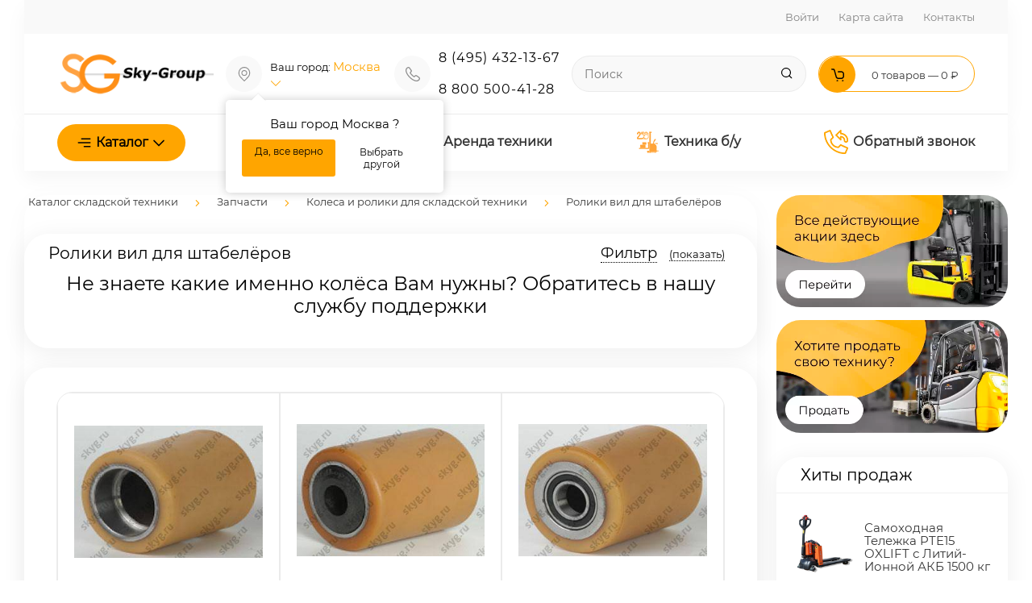

--- FILE ---
content_type: text/html; charset=UTF-8
request_url: https://skyg.ru/zapchasti/kolesa-roliki/roliki-vil-dlya-telezhek/
body_size: 62027
content:
    
<!DOCTYPE html>
<html lang="ru">
<head>

    <meta name="keywords" content="Ролики вил для штабелёров">
    <meta name="viewport" content="width=device-width, initial-scale=1">
    <meta content="text/html; charset=UTF-8" http-equiv="Content-Type">
    <meta http-equiv="X-UA-Compatible" content="IE=edge">
    
        
        
    <title>Ролики вил для штабелёров</title>
    
    <meta name="description" content="Ролики вил для штабелёров от производителя. Доставляем по всей России. Гарантия качества">
    
   	  	
    <link rel="shortcut icon" href="/favicon.ico">
    <meta name="google-site-verification" content="CJCWLpDIuAyRMyFgFmPVKqmIIgws5xD-HUkEX5fKdHg">

      
<!-- Yandex.Metrika counter -->
<script type="text/javascript">
    (function(m,e,t,r,i,k,a){
        m[i]=m[i]||function(){(m[i].a=m[i].a||[]).push(arguments)};
        m[i].l=1*new Date();
        for (var j = 0; j < document.scripts.length; j++) {if (document.scripts[j].src === r) { return; }}
        k=e.createElement(t),a=e.getElementsByTagName(t)[0],k.async=1,k.src=r,a.parentNode.insertBefore(k,a)
    })(window, document,'script','https://mc.yandex.ru/metrika/tag.js', 'ym');

    ym(17504254, 'init', {webvisor:true, trackHash:true, clickmap:true, ecommerce:"dataLayer", accurateTrackBounce:true, trackLinks:true});
</script>
<noscript><div><img src="https://mc.yandex.ru/watch/17504254" style="position:absolute; left:-9999px;" alt="" /></div></noscript>
<!-- /Yandex.Metrika counter -->

  <!-- Top.Mail.Ru counter -->
<script type="text/javascript">
var _tmr = window._tmr || (window._tmr = []);
_tmr.push({id: "3603988", type: "pageView", start: (new Date()).getTime()});
(function (d, w, id) {
  if (d.getElementById(id)) return;
  var ts = d.createElement("script"); ts.type = "text/javascript"; ts.async = true; ts.id = id;
  ts.src = "https://top-fwz1.mail.ru/js/code.js";
  var f = function () {var s = d.getElementsByTagName("script")[0]; s.parentNode.insertBefore(ts, s);};
  if (w.opera == "[object Opera]") { d.addEventListener("DOMContentLoaded", f, false); } else { f(); }
})(document, window, "tmr-code");
</script>
<noscript><div><img src="https://top-fwz1.mail.ru/counter?id=3603988;js=na" style="position:absolute;left:-9999px;" alt="Top.Mail.Ru" /></div></noscript>
<!-- /Top.Mail.Ru counter -->

    <!--/noindex-->
    
    
        	<link href="/hostcmsfiles/jquery/jquery-3.5.1.min.js" rel="preload" as="script">
    	<script src="/hostcmsfiles/jquery/jquery-3.5.1.min.js"></script>
			    
    <!-- Stylesheets -->
    <link rel="stylesheet" type="text/css" href="/hostcmsfiles/css/fc6fecc96359dff2bdbbfb4d721c931c.css?1758647749">
 

 
    <!-- comagic code -->
    <script>
        document.cookie="hostmake=1; path=/";
        var __cs = __cs || [];
        __cs.push(["setCsAccount", "d6cvta8lb2I74FH7G8gGLt3UKghpo8lB"]);
        __cs.push(["setCsHost", "//server.comagic.ru/comagic"]);
    </script>
    <!--script async src="//app.comagic.ru/static/cs.min.js"></script-->
    <!-- end comagic code -->
   
</head>

<body data-body="1" id="page" class="d-flex flex-column min-vh-100">
    
<!--<p style="text-align: center;"><span style="font-size: medium; background-color: #99ccff;"><strong>Цены, указанные на сайте, могут быть выше реальных. Актуальную цену уточняйте у менеджера</strong></span></p>-->



<div class="container">
    
 

<!-- HEADER НОВАЯ ВЕРСИЯ ДЛЯ ДЕСКТОП -->
<header class="header">
    
    <div class="header-top">
        <div class="header-top-wrapper">
            <!--Блок менюшки-->
            <div class="d-none d-md-block">        
                <div class="quick-access">
                    <ul class="links">
                        <li class="first">
                        <a title="Войти" href="/users/">Войти</a>                        </li>
                        <li><a title="Карта сайта" href="/map/">Карта сайта</a></li>
                        <li class="last"><a href="/contacts/" rel="nofollow">Контакты</a></li>
                    </ul>
                </div>
            </div>
        </div>
    </div>
    
    
    <!-- Версия для мобильных -->
    
    <div id="sticky" class="sticky d-block d-lg-none">
        <div class="sticky-anchor"></div>
        <div class="sticky-content">
            
        <div class="header-middle">
            <div class="header-middle-wrapper">
            <div class="hamburger-icon-wrapper">
                <button type="button" class="hamburger-icon navbar-toggle collapsed" id="menuOpen" data-bs-toggle="collapse" data-bs-target="#topMenu">
	                <svg xmlns="http://www.w3.org/2000/svg" viewBox="0 0 448 512" width="24px" height="24px"><path d="M442 114H6a6 6 0 0 1-6-6V84a6 6 0 0 1 6-6h436a6 6 0 0 1 6 6v24a6 6 0 0 1-6 6zm0 160H6a6 6 0 0 1-6-6v-24a6 6 0 0 1 6-6h436a6 6 0 0 1 6 6v24a6 6 0 0 1-6 6zm0 160H6a6 6 0 0 1-6-6v-24a6 6 0 0 1 6-6h436a6 6 0 0 1 6 6v24a6 6 0 0 1-6 6z"></path></svg>
        	    </button>
            </div>
            
            <!--LOGO-->
            <div class="logo">
                <div class="logo-wrapper">
                    <a href="/" title="SkyGroup"><img data-src="/images/logo_big.png" class="lozad" alt="SkyGroup - ремонт и запчасти для погрузчиков, тележек" width="219" height="65"></a>
                </div>            
            </div>
            
            <!--Корзина краткая-->
            <div class="little-cart">
                    

<div class="little-cart-info">
  <div class="icon icon-cart">
    <a href="/cart">
      <img src="/images/icons/cart.svg" alt="cart" />
    </a>
  </div>
  <div class="empty-cart">
    <a href="/cart" class="mobile basket-link-wrapp">
      <span class="basket-link__col">0</span>
    </a>
    <div class="decktop">0 товаров — 0 ₽</div>
  </div>
</div>
<div class="more-cart-info">
  <div class="cart-item-list-empty">В корзине нет ни одного товара</div>
</div>
<div class="modal" id="modalCart" tabindex="-1" role="dialog" aria-modal="true">
  <div class="modal-dialog modal-lg">
    <div class="modal-content">
      <div class="row">
        <div class="col-5"></div>
        <div class="col-7">
          <div class="modal-header">
            <p class="h4 modal-title">Товар добавлен в корзину</p>
            <button type="button" class="btn-close" data-bs-dismiss="modal" aria-label="Close"></button>
          </div>
          <div class="modal-body mt-5">
            <a class="btn btn-primary m-1" data-bs-dismiss="modal">Продолжить покупки</a>
            <a href="/cart/" class="btn btn-secondary m-1">Перейти в корзину</a>
          </div>
        </div>
      </div>
    </div>
  </div>
</div>
            </div>
            </div><!--//header-middle-wrapper-->
        </div><!--// header-middle--> 
            
            
        <div class="header-bottom">
            <div class="header-bottom-wrapper">
             <!--Блок региона-->
            <div class="region mr_head">
                                

<span class="icon location me-2">
  <img src="/images/icons/location.svg" alt="location" />
</span>
<span>
			Ваш город:
			 <a href="javascript:;" onclick="$.getMRModal()" class="mr_current-city" style="text-decoration: dotted">Москва <svg xmlns="http://www.w3.org/2000/svg" viewBox="0 0 448 512" width="14px" height="14px"><path class="orange" d="M443.5 162.6l-7.1-7.1c-4.7-4.7-12.3-4.7-17 0L224 351 28.5 155.5c-4.7-4.7-12.3-4.7-17 0l-7.1 7.1c-4.7 4.7-4.7 12.3 0 17l211 211.1c4.7 4.7 12.3 4.7 17 0l211-211.1c4.8-4.7 4.8-12.3.1-17z"></path></svg></a></span>
<div class="mr_tooltips">
  <div class="mr_tooltips-content">
    <div class="mr_tooltips-title">Ваш город Москва ?</div>
    <div class="mr_tooltips-action">
      <a href="javascript:;" class="btn btn-secondary mr_tooltips-close" onclick="$.mrTooltipsClose();">Да, все верно</a>
      <a href="javascript:;" class="mr_tooltips-choose" onclick="$.getMRModal();">Выбрать другой</a>
    </div>
  </div>
</div>
            </div>

        	<!--Блок телефона-->	    
            <div class="header-phones">
            <span class="icon icon-phone me-2">
                <img src="/images/icons/phone.svg" alt="location">
            </span>
            <div>
            <p><span class="tel"><span style="font-size: 16px; font-weight: 800; letter-spacing: 1px;"><a href="tel:+74951501467" style="text-decoration: none;">8 495 150-14-67</a></span></span><br /><!-- <span class="tel"><span style="font-size: 16px; font-weight: 800; letter-spacing: 1px;"><a href="tel:+74951043280" style="text-decoration: none;">8 495 104-32-80</a></span></span> отдел стеллажей<br /> --> <span class="tel"> <span style="font-size: 16px; font-weight: 800; letter-spacing: 1px;"> <a href="tel:+78005004128" style="text-decoration: none;">8 800 500-41-28</a></span></span></p>
<p class="hidden-class print-visible">Ежедневно с 9:00 до 18:00</p>            </div>
            </div>
            </div><!--//header-bottom-wrapper-->
  
            <!--SEARCH-->
            <div class="header-search">
                <form id="searchMobileForm" method="get" action="/search/">
                    <div class="form-search">
                        <input id="search2" type="text" name="text" placeholder="Поиск">
                        <button type="submit" class="search-btn" ><img src="/images/icons/zoom.svg" alt=""></button>
                    </div>
                </form>
            </div>  
        </div><!--// header-bottom-->   

        </div>
    </div>



    <!--Десктопная версия HEADER-->
    <div class="header-middle d-none d-lg-block">
        <div class="header-middle-wrapper">
            <!-- Logo -->
            <div class="logo">
                <a href="/" title="SkyGroup"><img data-src="/images/logo_big.png" class="lozad" alt="SkyGroup - ремонт и запчасти для погрузчиков, тележек" width="219" height="65"></a>
            </div>
            
            <!--Блок региона только для  ПК-->
	    	<div class="region mr_head">
                                

<span class="icon location me-2">
  <img src="/images/icons/location.svg" alt="location" />
</span>
<span>
			Ваш город:
			 <a href="javascript:;" onclick="$.getMRModal()" class="mr_current-city" style="text-decoration: dotted">Москва <svg xmlns="http://www.w3.org/2000/svg" viewBox="0 0 448 512" width="14px" height="14px"><path class="orange" d="M443.5 162.6l-7.1-7.1c-4.7-4.7-12.3-4.7-17 0L224 351 28.5 155.5c-4.7-4.7-12.3-4.7-17 0l-7.1 7.1c-4.7 4.7-4.7 12.3 0 17l211 211.1c4.7 4.7 12.3 4.7 17 0l211-211.1c4.8-4.7 4.8-12.3.1-17z"></path></svg></a></span>
<div class="mr_tooltips">
  <div class="mr_tooltips-content">
    <div class="mr_tooltips-title">Ваш город Москва ?</div>
    <div class="mr_tooltips-action">
      <a href="javascript:;" class="btn btn-secondary mr_tooltips-close" onclick="$.mrTooltipsClose();">Да, все верно</a>
      <a href="javascript:;" class="mr_tooltips-choose" onclick="$.getMRModal();">Выбрать другой</a>
    </div>
  </div>
</div>
            </div>		

            <!--Блок телефона-->	    
            <div class="header-phones">
            <span class="icon icon-phone me-2">
                <img src="/images/icons/phone.svg" alt="location">
            </span>
            <div>
            <p><span class="tel"><span style="font-size: 16px; font-weight: 800; letter-spacing: 1px;"><a href="tel:+74951501467" style="text-decoration: none;">8 495 150-14-67</a></span></span><br /><!-- <span class="tel"><span style="font-size: 16px; font-weight: 800; letter-spacing: 1px;"><a href="tel:+74951043280" style="text-decoration: none;">8 495 104-32-80</a></span></span> отдел стеллажей<br /> --> <span class="tel"> <span style="font-size: 16px; font-weight: 800; letter-spacing: 1px;"> <a href="tel:+78005004128" style="text-decoration: none;">8 800 500-41-28</a></span></span></p>
<p class="hidden-class print-visible">Ежедневно с 9:00 до 18:00</p>            </div>
            </div>
            
            <div class="d-none d-lg-block d-xl-none"></div>
            
            <!--Блок поиска-->
            <div class="header-search">
                <form id="searchForm" method="get" action="/search/">
                    <div class="form-search">
                        <input id="search" type="text" name="text" placeholder="Поиск">
                        <button type="submit" class="search-btn" ><img src="/images/icons/zoom.svg" alt=""></button>
                    </div>
                </form>
            </div>


            <!--Блок корзины-->
            <div class="little-cart">
                

<div class="little-cart-info">
  <div class="icon icon-cart">
    <a href="/cart">
      <img src="/images/icons/cart.svg" alt="cart" />
    </a>
  </div>
  <div class="empty-cart">
    <a href="/cart" class="mobile basket-link-wrapp">
      <span class="basket-link__col">0</span>
    </a>
    <div class="decktop">0 товаров — 0 ₽</div>
  </div>
</div>
<div class="more-cart-info">
  <div class="cart-item-list-empty">В корзине нет ни одного товара</div>
</div>
<div class="modal" id="modalCart" tabindex="-1" role="dialog" aria-modal="true">
  <div class="modal-dialog modal-lg">
    <div class="modal-content">
      <div class="row">
        <div class="col-5"></div>
        <div class="col-7">
          <div class="modal-header">
            <p class="h4 modal-title">Товар добавлен в корзину</p>
            <button type="button" class="btn-close" data-bs-dismiss="modal" aria-label="Close"></button>
          </div>
          <div class="modal-body mt-5">
            <a class="btn btn-primary m-1" data-bs-dismiss="modal">Продолжить покупки</a>
            <a href="/cart/" class="btn btn-secondary m-1">Перейти в корзину</a>
          </div>
        </div>
      </div>
    </div>
  </div>
</div>
            </div>
            
        </div>
    </div>
</header>




<!--Блок Главного меню-->
<div class="desctop top-container hidden d-none d-lg-block hidden-print">

    

<nav class="navbar navbar-default">
  <div class="container-fluid">
    <div class="collapse navbar-collapse" id="topMenu">
      <button type="button" aria-label="Menu" aria-expanded="true" class="burger-menu d-lg-none" data-bs-toggle="collapse" data-bs-target="#topMenu">
        <i class="icon close">
          <svg xmlns="http://www.w3.org/2000/svg" viewBox="0 0 320 512" width="24px" height="24px">
            <path fill="#444" d="M193.94 256L296.5 153.44l21.15-21.15c3.12-3.12 3.12-8.19 0-11.31l-22.63-22.63c-3.12-3.12-8.19-3.12-11.31 0L160 222.06 36.29 98.34c-3.12-3.12-8.19-3.12-11.31 0L2.34 120.97c-3.12 3.12-3.12 8.19 0 11.31L126.06 256 2.34 379.71c-3.12 3.12-3.12 8.19 0 11.31l22.63 22.63c3.12 3.12 8.19 3.12 11.31 0L160 289.94 262.56 392.5l21.15 21.15c3.12 3.12 8.19 3.12 11.31 0l22.63-22.63c3.12-3.12 3.12-8.19 0-11.31L193.94 256z"></path>
          </svg>
        </i>
      </button>
      <ul class="nav navbar-nav d-none d-md-flex">
        <li class="dropdown current">
          <a href="/" title="Каталог" onclick="location.href = this.href"><img src="/upload/structure_1/0/4/2/structure_42/structure_property_image_11436.svg" alt="Каталог" />Каталог  <svg xmlns="http://www.w3.org/2000/svg" viewBox="0 0 448 512" width="16px" height="16px"><path d="M441.9 167.3l-19.8-19.8c-4.7-4.7-12.3-4.7-17 0L224 328.2 42.9 147.5c-4.7-4.7-12.3-4.7-17 0L6.1 167.3c-4.7 4.7-4.7 12.3 0 17l209.4 209.4c4.7 4.7 12.3 4.7 17 0l209.4-209.4c4.7-4.7 4.7-12.3 0-17z"></path></svg></a>
          <div class="dropdown-menu">
            <ul>
              <li class="dropdown">
                <a href="/ruchnye-telezhki/" title="Ручные тележки&#9;" data-toggle="dropdown" onclick="location.href = this.href">Ручные тележки	<span class="text-end"><svg xmlns="http://www.w3.org/2000/svg" viewBox="0 0 256 512" width="14px" height="14px"><path class="black" d="M17.525 36.465l-7.071 7.07c-4.686 4.686-4.686 12.284 0 16.971L205.947 256 10.454 451.494c-4.686 4.686-4.686 12.284 0 16.971l7.071 7.07c4.686 4.686 12.284 4.686 16.97 0l211.051-211.05c4.686-4.686 4.686-12.284 0-16.971L34.495 36.465c-4.686-4.687-12.284-4.687-16.97 0z"></path></svg></span></a>
                <div class="dropdown-menu sub-menu">
                  <ul>
                    <li class="dropdown">
                      <a href="/gidravlicheskie-telezhki/" title="Гидравлические рохли" data-toggle="dropdown" class="dropdown-toggle" onclick="location.href = this.href">Гидравлические рохли<span class="text-end"><svg xmlns="http://www.w3.org/2000/svg" viewBox="0 0 256 512" width="14px" height="14px"><path class="black" d="M17.525 36.465l-7.071 7.07c-4.686 4.686-4.686 12.284 0 16.971L205.947 256 10.454 451.494c-4.686 4.686-4.686 12.284 0 16.971l7.071 7.07c4.686 4.686 12.284 4.686 16.97 0l211.051-211.05c4.686-4.686 4.686-12.284 0-16.971L34.495 36.465c-4.686-4.687-12.284-4.687-16.97 0z"></path></svg></span></a>
                      <div class="dropdown-menu sub-menu">
                        <ul>
                          <li>
                            <a href="/gidravlicheskie-telezhki/telezhki-gidravlicheskie-standartnye/" title="Рохли гидравлические стандартные" data-toggle="dropdown" class="dropdown-toggle" onclick="location.href = this.href">Рохли гидравлические стандартные</a>
                          </li>
                          <li>
                            <a href="/gidravlicheskie-telezhki/telezhki-gidravlicheskie-s-vesami/" title="Рохли гидравлические с весами" data-toggle="dropdown" class="dropdown-toggle" onclick="location.href = this.href">Рохли гидравлические с весами</a>
                          </li>
                          <li>
                            <a href="/gidravlicheskie-telezhki/telezhki-gidravlicheskie-s-korotkimi-vilami/" title="Рохли гидравлические с короткими вилами" data-toggle="dropdown" class="dropdown-toggle" onclick="location.href = this.href">Рохли гидравлические с короткими вилами</a>
                          </li>
                          <li>
                            <a href="/gidravlicheskie-telezhki/telezhki-gidravlicheskie-s-povyshennoi-gruzopodemnostiu/" title="Рохли гидравлические (рохли) 3 - 5 тонн" data-toggle="dropdown" class="dropdown-toggle" onclick="location.href = this.href">Рохли гидравлические (рохли) 3 - 5 тонн</a>
                          </li>
                          <li>
                            <a href="/gidravlicheskie-telezhki/telezhki-gidravlicheskie-nozhnichnye/" title="Рохли гидравлические ножничные" data-toggle="dropdown" class="dropdown-toggle" onclick="location.href = this.href">Рохли гидравлические ножничные</a>
                          </li>
                          <li>
                            <a href="/gidravlicheskie-telezhki/telezhki-gidravlicheskie-s-dlinnymi-vilami/" title="Рохли гидравлические с длинными вилами" data-toggle="dropdown" class="dropdown-toggle" onclick="location.href = this.href">Рохли гидравлические с длинными вилами</a>
                          </li>
                          <li>
                            <a href="/gidravlicheskie-telezhki/telezhki-gidravlicheskie-nizkoprofilnye/" title="Рохли гидравлические низкопрофильные" data-toggle="dropdown" class="dropdown-toggle" onclick="location.href = this.href">Рохли гидравлические низкопрофильные</a>
                          </li>
                          <li>
                            <a href="/gidravlicheskie-telezhki/telezhki-gidravlicheskie-shirokovilnye/" title="Рохли гидравлические широковильные" data-toggle="dropdown" class="dropdown-toggle" onclick="location.href = this.href">Рохли гидравлические широковильные</a>
                          </li>
                          <li>
                            <a href="/gidravlicheskie-telezhki/telezhki-gidravlicheskie-dlya-rulonov/" title="Рохли гидравлические для рулонов" data-toggle="dropdown" class="dropdown-toggle" onclick="location.href = this.href">Рохли гидравлические для рулонов</a>
                          </li>
                          <li>
                            <a href="/gidravlicheskie-telezhki/telezhki-gidravlicheskie-galvanicheskie/" title="Рохли гидравлические гальванические" data-toggle="dropdown" class="dropdown-toggle" onclick="location.href = this.href">Рохли гидравлические гальванические</a>
                          </li>
                          <li>
                            <a href="/gidravlicheskie-telezhki/gidravlicheskie-telezhki-s-podyemnoy-platformoy/" title="Гидравлические рохли с подъемной платформой" data-toggle="dropdown" class="dropdown-toggle" onclick="location.href = this.href">Гидравлические рохли с подъемной платформой</a>
                          </li>
                          <li>
                            <a href="/gidravlicheskie-telezhki/gidravlicheskie-telezhki-uzkovilnye/" title="Гидравлические рохли узковильные" data-toggle="dropdown" class="dropdown-toggle" onclick="location.href = this.href">Гидравлические рохли узковильные</a>
                          </li>
                          <li>
                            <a href="/gidravlicheskie-telezhki/telezhki-gidravlicheskie-spetsializirovannye/" title="Рохли гидравлические специализированные" data-toggle="dropdown" class="dropdown-toggle" onclick="location.href = this.href">Рохли гидравлические специализированные</a>
                          </li>
                          <li>
                            <a href="/gidravlicheskie-telezhki/gidravlicheskie-telezhki-dlya-bochek/" title="Тележки гидравлические для бочек" data-toggle="dropdown" class="dropdown-toggle" onclick="location.href = this.href">Тележки гидравлические для бочек</a>
                          </li>
                          <li>
                            <a href="/gidravlicheskie-telezhki/roxli-po-gruzopodyomnosti/" title="Рохли по грузоподъёмности" data-toggle="dropdown" class="dropdown-toggle" onclick="location.href = this.href">Рохли по грузоподъёмности</a>
                          </li>
                        </ul>
                      </div>
                    </li>
                    <li class="dropdown">
                      <a href="/ruchnye-telezhki/platformennye-telezhki/" title="Платформенные тележки " data-toggle="dropdown" class="dropdown-toggle" onclick="location.href = this.href">Платформенные тележки <span class="text-end"><svg xmlns="http://www.w3.org/2000/svg" viewBox="0 0 256 512" width="14px" height="14px"><path class="black" d="M17.525 36.465l-7.071 7.07c-4.686 4.686-4.686 12.284 0 16.971L205.947 256 10.454 451.494c-4.686 4.686-4.686 12.284 0 16.971l7.071 7.07c4.686 4.686 12.284 4.686 16.97 0l211.051-211.05c4.686-4.686 4.686-12.284 0-16.971L34.495 36.465c-4.686-4.687-12.284-4.687-16.97 0z"></path></svg></span></a>
                      <div class="dropdown-menu sub-menu">
                        <ul>
                          <li>
                            <a href="/ruchnye-telezhki/platformennye-telezhki/telezhka-platformennaia-tp/" title="Тележка платформенная ТП " data-toggle="dropdown" class="dropdown-toggle" onclick="location.href = this.href">Тележка платформенная ТП </a>
                          </li>
                          <li>
                            <a href="/ruchnye-telezhki/platformennye-telezhki/item_406/" title="Платформенная тележка ТП 150-900/КП 150-900" data-toggle="dropdown" class="dropdown-toggle" onclick="location.href = this.href">Платформенная тележка ТП 150-900/КП 150-900</a>
                          </li>
                          <li>
                            <a href="/ruchnye-telezhki/platformennye-telezhki/telezhka-platformennaya-so-skladnoj-ruchnoj-ph/" title="Тележка платформенная со складной ручной PH" data-toggle="dropdown" class="dropdown-toggle" onclick="location.href = this.href">Тележка платформенная со складной ручной PH</a>
                          </li>
                          <li>
                            <a href="/ruchnye-telezhki/platformennye-telezhki/telezhka-platformennaia-tpsr/" title="Тележка платформенная ТПСР" data-toggle="dropdown" class="dropdown-toggle" onclick="location.href = this.href">Тележка платформенная ТПСР</a>
                          </li>
                          <li>
                            <a href="/ruchnye-telezhki/platformennye-telezhki/telezhka-platformennaya-ts-s-setchatymi-bortami/" title="Тележка платформенная ТС с сетчатыми бортами" data-toggle="dropdown" class="dropdown-toggle" onclick="location.href = this.href">Тележка платформенная ТС с сетчатыми бортами</a>
                          </li>
                          <li>
                            <a href="/ruchnye-telezhki/platformennye-telezhki/telezhka-platformennaya-tb-s-trubchatymi-bortami/" title="Тележка платформенная ТБ с трубчатыми бортами" data-toggle="dropdown" class="dropdown-toggle" onclick="location.href = this.href">Тележка платформенная ТБ с трубчатыми бортами</a>
                          </li>
                          <li>
                            <a href="/ruchnye-telezhki/platformennye-telezhki/telezhka-tya-mnogoyarusnaya-platformennaya/" title="Тележка ТЯ многоярусная платформенная" data-toggle="dropdown" class="dropdown-toggle" onclick="location.href = this.href">Тележка ТЯ многоярусная платформенная</a>
                          </li>
                          <li>
                            <a href="/ruchnye-telezhki/platformennye-telezhki/telezhka-platformennaya-tpr-s-rezinovym-pokrytiem/" title="Тележка ТПР с резиновым покрытием" data-toggle="dropdown" class="dropdown-toggle" onclick="location.href = this.href">Тележка ТПР с резиновым покрытием</a>
                          </li>
                          <li>
                            <a href="/ruchnye-telezhki/platformennye-telezhki/telezhka-platformennaya-tpd-s-dvumya-ruchkami1/" title="Тележка платформенная ТПД с двумя ручками" data-toggle="dropdown" class="dropdown-toggle" onclick="location.href = this.href">Тележка платформенная ТПД с двумя ручками</a>
                          </li>
                          <li>
                            <a href="/ruchnye-telezhki/platformennye-telezhki/telezhka-tpb-platformennaya-s-bortom/" title="Тележка ТПБ платформенная с бортом" data-toggle="dropdown" class="dropdown-toggle" onclick="location.href = this.href">Тележка ТПБ платформенная с бортом</a>
                          </li>
                          <li>
                            <a href="/ruchnye-telezhki/platformennye-telezhki/telezhka-karkasnaya-tk-trubchataya/" title="Тележка каркасная ТК трубчатая" data-toggle="dropdown" class="dropdown-toggle" onclick="location.href = this.href">Тележка каркасная ТК трубчатая</a>
                          </li>
                          <li>
                            <a href="/ruchnye-telezhki/platformennye-telezhki/telezhka-karkasnaja-tkd-s-dvumya-ruchkami/" title="Тележка каркасная ТКД с двумя ручками" data-toggle="dropdown" class="dropdown-toggle" onclick="location.href = this.href">Тележка каркасная ТКД с двумя ручками</a>
                          </li>
                          <li>
                            <a href="/ruchnye-telezhki/platformennye-telezhki/telezhka-tpk-s-korzinoy/" title="Тележка ТПК с корзиной" data-toggle="dropdown" class="dropdown-toggle" onclick="location.href = this.href">Тележка ТПК с корзиной</a>
                          </li>
                          <li>
                            <a href="/ruchnye-telezhki/platformennye-telezhki/telezhka-dl-dlya-dlinnomernykh-gruzov/" title="Тележка ДЛ для длинномерных грузов" data-toggle="dropdown" class="dropdown-toggle" onclick="location.href = this.href">Тележка ДЛ для длинномерных грузов</a>
                          </li>
                          <li>
                            <a href="/ruchnye-telezhki/platformennye-telezhki/servisnaya-telezhka-st/" title="Сервисная тележка СТ" data-toggle="dropdown" class="dropdown-toggle" onclick="location.href = this.href">Сервисная тележка СТ</a>
                          </li>
                          <li>
                            <a href="/ruchnye-telezhki/platformennye-telezhki/servisnaya-telezhka-stb/" title="Сервисная тележка СТБ" data-toggle="dropdown" class="dropdown-toggle" onclick="location.href = this.href">Сервисная тележка СТБ</a>
                          </li>
                          <li>
                            <a href="/ruchnye-telezhki/platformennye-telezhki/telezhka-platformennaia-tpo1/" title="Тележка платформенная ТПО " data-toggle="dropdown" class="dropdown-toggle" onclick="location.href = this.href">Тележка платформенная ТПО </a>
                          </li>
                          <li>
                            <a href="/ruchnye-telezhki/platformennye-telezhki/telezhka-platformennaia-tpob-s1/" title="Тележка платформенная ТПОБ - С" data-toggle="dropdown" class="dropdown-toggle" onclick="location.href = this.href">Тележка платформенная ТПОБ - С</a>
                          </li>
                          <li>
                            <a href="/ruchnye-telezhki/platformennye-telezhki/telezhka-platformennaia-tpob-t1/" title="Тележка платформенная ТПОБ - Т" data-toggle="dropdown" class="dropdown-toggle" onclick="location.href = this.href">Тележка платформенная ТПОБ - Т</a>
                          </li>
                          <li>
                            <a href="/ruchnye-telezhki/platformennye-telezhki/telezhka-platformennaya-tpnj/" title="Тележка платформенная ТП НЖ" data-toggle="dropdown" class="dropdown-toggle" onclick="location.href = this.href">Тележка платформенная ТП НЖ</a>
                          </li>
                          <li>
                            <a href="/ruchnye-telezhki/platformennye-telezhki/telezhka-platformennaya-tpu/" title="Тележка платформенная ТПУ" data-toggle="dropdown" class="dropdown-toggle" onclick="location.href = this.href">Тележка платформенная ТПУ</a>
                          </li>
                          <li>
                            <a href="/ruchnye-telezhki/platformennye-telezhki/telezhka-platformennaya-tpu-d/" title="Тележка платформенная ТПУ-Д" data-toggle="dropdown" class="dropdown-toggle" onclick="location.href = this.href">Тележка платформенная ТПУ-Д</a>
                          </li>
                          <li>
                            <a href="/ruchnye-telezhki/platformennye-telezhki/telezhka-platformennaya-ttd/" title="Тележка платформенная ТТД" data-toggle="dropdown" class="dropdown-toggle" onclick="location.href = this.href">Тележка платформенная ТТД</a>
                          </li>
                          <li>
                            <a href="/ruchnye-telezhki/platformennye-telezhki/polki-dlya-telezhek/" title="Полки для тележек" data-toggle="dropdown" class="dropdown-toggle" onclick="location.href = this.href">Полки для тележек</a>
                          </li>
                        </ul>
                      </div>
                    </li>
                    <li>
                      <a href="/ruchnye-telezhki/dvukhkolesnye-telezhki/" title="Двухколесные тележки" data-toggle="dropdown" class="dropdown-toggle" onclick="location.href = this.href">Двухколесные тележки</a>
                    </li>
                    <li>
                      <a href="/ruchnye-telezhki/gruzovye-telezhki/" title="Телеги большегрузные" data-toggle="dropdown" class="dropdown-toggle" onclick="location.href = this.href">Телеги большегрузные</a>
                    </li>
                    <li>
                      <a href="/ruchnye-telezhki/nestandartnye-telezhki/" title="Нестандартные тележки" data-toggle="dropdown" class="dropdown-toggle" onclick="location.href = this.href">Нестандартные тележки</a>
                    </li>
                    <li>
                      <a href="/ruchnye-telezhki/telezhka-hozjajstvennaja/" title="Хозяйственные тележки компакт" data-toggle="dropdown" class="dropdown-toggle" onclick="location.href = this.href">Хозяйственные тележки компакт</a>
                    </li>
                    <li>
                      <a href="/ruchnye-telezhki/telezhki-dlya-perevozki-mebeli/" title="Tележки для перевозки мебели" data-toggle="dropdown" class="dropdown-toggle" onclick="location.href = this.href">Tележки для перевозки мебели</a>
                    </li>
                    <li>
                      <a href="/ruchnye-telezhki/telezhki-transformery/" title="Тележки-трансформеры" data-toggle="dropdown" class="dropdown-toggle" onclick="location.href = this.href">Тележки-трансформеры</a>
                    </li>
                    <li>
                      <a href="/ruchnye-telezhki/polki-dlya-dvuxkolesnyx-telezhek/" title="Полки для двухколесных тележек" data-toggle="dropdown" class="dropdown-toggle" onclick="location.href = this.href">Полки для двухколесных тележек</a>
                    </li>
                  </ul>
                </div>
              </li>
              <li class="dropdown">
                <a href="/setchatye-kontejjnery/" title="Сетчатые шкафы и контейнеры" data-toggle="dropdown" onclick="location.href = this.href">Сетчатые шкафы и контейнеры<span class="text-end"><svg xmlns="http://www.w3.org/2000/svg" viewBox="0 0 256 512" width="14px" height="14px"><path class="black" d="M17.525 36.465l-7.071 7.07c-4.686 4.686-4.686 12.284 0 16.971L205.947 256 10.454 451.494c-4.686 4.686-4.686 12.284 0 16.971l7.071 7.07c4.686 4.686 12.284 4.686 16.97 0l211.051-211.05c4.686-4.686 4.686-12.284 0-16.971L34.495 36.465c-4.686-4.687-12.284-4.687-16.97 0z"></path></svg></span></a>
                <div class="dropdown-menu sub-menu">
                  <ul>
                    <li>
                      <a href="/setchatye-kontejjnery/setchatye-shkafy/" title="Сетчатые шкафы" data-toggle="dropdown" class="dropdown-toggle" onclick="location.href = this.href">Сетчатые шкафы</a>
                    </li>
                    <li>
                      <a href="/setchatye-kontejjnery/setchatye-konteinery/" title="Сетчатые контейнеры" data-toggle="dropdown" class="dropdown-toggle" onclick="location.href = this.href">Сетчатые контейнеры</a>
                    </li>
                    <li>
                      <a href="/setchatye-kontejjnery/poddony-metallicheskie/" title="Поддоны металлические" data-toggle="dropdown" class="dropdown-toggle" onclick="location.href = this.href">Поддоны металлические</a>
                    </li>
                    <li>
                      <a href="/setchatye-kontejjnery/ograzhdeniia-dlia-poddonov/" title="Ограждения для поддонов" data-toggle="dropdown" class="dropdown-toggle" onclick="location.href = this.href">Ограждения для поддонов</a>
                    </li>
                    <li>
                      <a href="/setchatye-kontejjnery/kryshki-dlya-kontejnerov/" title="Крышки для контейнеров" data-toggle="dropdown" class="dropdown-toggle" onclick="location.href = this.href">Крышки для контейнеров</a>
                    </li>
                    <li>
                      <a href="/setchatye-kontejjnery/polki-dlya-shkafov/" title="Полки для шкафов" data-toggle="dropdown" class="dropdown-toggle" onclick="location.href = this.href">Полки для шкафов</a>
                    </li>
                  </ul>
                </div>
              </li>
              <li class="dropdown">
                <a href="/gidravlicheskie-telezhki/" title="Гидравлические рохли" data-toggle="dropdown" onclick="location.href = this.href">Гидравлические рохли<span class="text-end"><svg xmlns="http://www.w3.org/2000/svg" viewBox="0 0 256 512" width="14px" height="14px"><path class="black" d="M17.525 36.465l-7.071 7.07c-4.686 4.686-4.686 12.284 0 16.971L205.947 256 10.454 451.494c-4.686 4.686-4.686 12.284 0 16.971l7.071 7.07c4.686 4.686 12.284 4.686 16.97 0l211.051-211.05c4.686-4.686 4.686-12.284 0-16.971L34.495 36.465c-4.686-4.687-12.284-4.687-16.97 0z"></path></svg></span></a>
                <div class="dropdown-menu sub-menu">
                  <ul>
                    <li>
                      <a href="/gidravlicheskie-telezhki/telezhki-gidravlicheskie-standartnye/" title="Рохли гидравлические стандартные" data-toggle="dropdown" class="dropdown-toggle" onclick="location.href = this.href">Рохли гидравлические стандартные</a>
                    </li>
                    <li>
                      <a href="/gidravlicheskie-telezhki/telezhki-gidravlicheskie-s-vesami/" title="Рохли гидравлические с весами" data-toggle="dropdown" class="dropdown-toggle" onclick="location.href = this.href">Рохли гидравлические с весами</a>
                    </li>
                    <li>
                      <a href="/gidravlicheskie-telezhki/telezhki-gidravlicheskie-s-korotkimi-vilami/" title="Рохли гидравлические с короткими вилами" data-toggle="dropdown" class="dropdown-toggle" onclick="location.href = this.href">Рохли гидравлические с короткими вилами</a>
                    </li>
                    <li class="dropdown">
                      <a href="/gidravlicheskie-telezhki/telezhki-gidravlicheskie-s-povyshennoi-gruzopodemnostiu/" title="Рохли гидравлические (рохли) 3 - 5 тонн" data-toggle="dropdown" class="dropdown-toggle" onclick="location.href = this.href">Рохли гидравлические (рохли) 3 - 5 тонн<span class="text-end"><svg xmlns="http://www.w3.org/2000/svg" viewBox="0 0 256 512" width="14px" height="14px"><path class="black" d="M17.525 36.465l-7.071 7.07c-4.686 4.686-4.686 12.284 0 16.971L205.947 256 10.454 451.494c-4.686 4.686-4.686 12.284 0 16.971l7.071 7.07c4.686 4.686 12.284 4.686 16.97 0l211.051-211.05c4.686-4.686 4.686-12.284 0-16.971L34.495 36.465c-4.686-4.687-12.284-4.687-16.97 0z"></path></svg></span></a>
                      <div class="dropdown-menu sub-menu">
                        <ul>
                          <li>
                            <a href="/gidravlicheskie-telezhki/telezhki-gidravlicheskie-s-povyshennoi-gruzopodemnostiu/telezhki-gidravlicheskie-roxli-3-tonny/" title="Тележки гидравлические (рохли) 3 тонны" data-toggle="dropdown" class="dropdown-toggle" onclick="location.href = this.href">Тележки гидравлические (рохли) 3 тонны</a>
                          </li>
                          <li>
                            <a href="/gidravlicheskie-telezhki/telezhki-gidravlicheskie-s-povyshennoi-gruzopodemnostiu/telezhki-gidravlicheskie-roxli-5-tonny/" title="Тележки гидравлические (рохли) 5 тонн" data-toggle="dropdown" class="dropdown-toggle" onclick="location.href = this.href">Тележки гидравлические (рохли) 5 тонн</a>
                          </li>
                        </ul>
                      </div>
                    </li>
                    <li>
                      <a href="/gidravlicheskie-telezhki/telezhki-gidravlicheskie-nozhnichnye/" title="Рохли гидравлические ножничные" data-toggle="dropdown" class="dropdown-toggle" onclick="location.href = this.href">Рохли гидравлические ножничные</a>
                    </li>
                    <li>
                      <a href="/gidravlicheskie-telezhki/telezhki-gidravlicheskie-s-dlinnymi-vilami/" title="Рохли гидравлические с длинными вилами" data-toggle="dropdown" class="dropdown-toggle" onclick="location.href = this.href">Рохли гидравлические с длинными вилами</a>
                    </li>
                    <li>
                      <a href="/gidravlicheskie-telezhki/telezhki-gidravlicheskie-nizkoprofilnye/" title="Рохли гидравлические низкопрофильные" data-toggle="dropdown" class="dropdown-toggle" onclick="location.href = this.href">Рохли гидравлические низкопрофильные</a>
                    </li>
                    <li>
                      <a href="/gidravlicheskie-telezhki/telezhki-gidravlicheskie-shirokovilnye/" title="Рохли гидравлические широковильные" data-toggle="dropdown" class="dropdown-toggle" onclick="location.href = this.href">Рохли гидравлические широковильные</a>
                    </li>
                    <li>
                      <a href="/gidravlicheskie-telezhki/telezhki-gidravlicheskie-dlya-rulonov/" title="Рохли гидравлические для рулонов" data-toggle="dropdown" class="dropdown-toggle" onclick="location.href = this.href">Рохли гидравлические для рулонов</a>
                    </li>
                    <li>
                      <a href="/gidravlicheskie-telezhki/telezhki-gidravlicheskie-galvanicheskie/" title="Рохли гидравлические гальванические" data-toggle="dropdown" class="dropdown-toggle" onclick="location.href = this.href">Рохли гидравлические гальванические</a>
                    </li>
                    <li>
                      <a href="/gidravlicheskie-telezhki/gidravlicheskie-telezhki-s-podyemnoy-platformoy/" title="Гидравлические рохли с подъемной платформой" data-toggle="dropdown" class="dropdown-toggle" onclick="location.href = this.href">Гидравлические рохли с подъемной платформой</a>
                    </li>
                    <li>
                      <a href="/gidravlicheskie-telezhki/gidravlicheskie-telezhki-uzkovilnye/" title="Гидравлические рохли узковильные" data-toggle="dropdown" class="dropdown-toggle" onclick="location.href = this.href">Гидравлические рохли узковильные</a>
                    </li>
                    <li>
                      <a href="/gidravlicheskie-telezhki/telezhki-gidravlicheskie-spetsializirovannye/" title="Рохли гидравлические специализированные" data-toggle="dropdown" class="dropdown-toggle" onclick="location.href = this.href">Рохли гидравлические специализированные</a>
                    </li>
                    <li>
                      <a href="/gidravlicheskie-telezhki/gidravlicheskie-telezhki-dlya-bochek/" title="Тележки гидравлические для бочек" data-toggle="dropdown" class="dropdown-toggle" onclick="location.href = this.href">Тележки гидравлические для бочек</a>
                    </li>
                    <li>
                      <a href="/gidravlicheskie-telezhki/roxli-po-gruzopodyomnosti/" title="Рохли по грузоподъёмности" data-toggle="dropdown" class="dropdown-toggle" onclick="location.href = this.href">Рохли по грузоподъёмности</a>
                    </li>
                  </ul>
                </div>
              </li>
              <li class="dropdown">
                <a href="/samokhodnye-telezhki/" title="Самоходные тележки" data-toggle="dropdown" onclick="location.href = this.href">Самоходные тележки<span class="text-end"><svg xmlns="http://www.w3.org/2000/svg" viewBox="0 0 256 512" width="14px" height="14px"><path class="black" d="M17.525 36.465l-7.071 7.07c-4.686 4.686-4.686 12.284 0 16.971L205.947 256 10.454 451.494c-4.686 4.686-4.686 12.284 0 16.971l7.071 7.07c4.686 4.686 12.284 4.686 16.97 0l211.051-211.05c4.686-4.686 4.686-12.284 0-16.971L34.495 36.465c-4.686-4.687-12.284-4.687-16.97 0z"></path></svg></span></a>
                <div class="dropdown-menu sub-menu">
                  <ul>
                    <li>
                      <a href="/samokhodnye-telezhki/samoxodnye-elektricheskie-telezhki-bez-ploshhadki/" title="Самоходные электрические тележки без площадки" data-toggle="dropdown" class="dropdown-toggle" onclick="location.href = this.href">Самоходные электрические тележки без площадки</a>
                    </li>
                    <li>
                      <a href="/samokhodnye-telezhki/samoxodnye-elektricheskie-telezhki-s-ploshhadkoj/" title="Самоходные электрические тележки с площадкой" data-toggle="dropdown" class="dropdown-toggle" onclick="location.href = this.href">Самоходные электрические тележки с площадкой</a>
                    </li>
                    <li>
                      <a href="/samokhodnye-telezhki/samoxodnye-elektricheskie-telezhki-s-dlinnymi-vilami/" title="Самоходные электрические тележки с длинными вилами" data-toggle="dropdown" class="dropdown-toggle" onclick="location.href = this.href">Самоходные электрические тележки с длинными вилами</a>
                    </li>
                    <li>
                      <a href="/samokhodnye-telezhki/samoxodnye-elektricheskie-telezhki-s-dvojnym-podyomom/" title="Самоходные электрические тележки с двойным подъёмом" data-toggle="dropdown" class="dropdown-toggle" onclick="location.href = this.href">Самоходные электрические тележки с двойным подъёмом</a>
                    </li>
                    <li>
                      <a href="/samokhodnye-telezhki/samoxodnye-elektricheskie-telezhki-s-kabinoj/" title="Самоходные электрические тележки с кабиной" data-toggle="dropdown" class="dropdown-toggle" onclick="location.href = this.href">Самоходные электрические тележки с кабиной</a>
                    </li>
                    <li>
                      <a href="/samokhodnye-telezhki/samoxodnye-elektricheskie-telezhki-s-vzryvozashhitoj/" title="Самоходные электрические тележки с взрывозащитой" data-toggle="dropdown" class="dropdown-toggle" onclick="location.href = this.href">Самоходные электрические тележки с взрывозащитой</a>
                    </li>
                  </ul>
                </div>
              </li>
              <li class="dropdown">
                <a href="/shtabelery/" title="Штабелёры" data-toggle="dropdown" onclick="location.href = this.href">Штабелёры<span class="text-end"><svg xmlns="http://www.w3.org/2000/svg" viewBox="0 0 256 512" width="14px" height="14px"><path class="black" d="M17.525 36.465l-7.071 7.07c-4.686 4.686-4.686 12.284 0 16.971L205.947 256 10.454 451.494c-4.686 4.686-4.686 12.284 0 16.971l7.071 7.07c4.686 4.686 12.284 4.686 16.97 0l211.051-211.05c4.686-4.686 4.686-12.284 0-16.971L34.495 36.465c-4.686-4.687-12.284-4.687-16.97 0z"></path></svg></span></a>
                <div class="dropdown-menu sub-menu">
                  <ul>
                    <li>
                      <a href="/shtabelery/manual-shtabeler/" title="Ручные гидравлические штабелеры" data-toggle="dropdown" class="dropdown-toggle" onclick="location.href = this.href">Ручные гидравлические штабелеры</a>
                    </li>
                    <li>
                      <a href="/shtabelery/elektro-shtabeler/" title="Электрические штабелеры" data-toggle="dropdown" class="dropdown-toggle" onclick="location.href = this.href">Электрические штабелеры</a>
                    </li>
                    <li>
                      <a href="/shtabelery/samohodnye-shtabelery/" title="Самоходные штабелеры" data-toggle="dropdown" class="dropdown-toggle" onclick="location.href = this.href">Самоходные штабелеры</a>
                    </li>
                    <li>
                      <a href="/shtabelery/shtabelyory-s-protivovesom/" title="Штабелёры с противовесом" data-toggle="dropdown" class="dropdown-toggle" onclick="location.href = this.href">Штабелёры с противовесом</a>
                    </li>
                    <li>
                      <a href="/shtabelery/shtabelyory-s-shirokimi-opornymi-vilami/" title="Штабелёры с широкими опорными вилами" data-toggle="dropdown" class="dropdown-toggle" onclick="location.href = this.href">Штабелёры с широкими опорными вилами</a>
                    </li>
                    <li>
                      <a href="/shtabelery/shtabelery-bochkokantovately/" title="Штабелёры-бочкокантователи" data-toggle="dropdown" class="dropdown-toggle" onclick="location.href = this.href">Штабелёры-бочкокантователи</a>
                    </li>
                    <li>
                      <a href="/shtabelery/mini-shtabelyory-s-platformoj/" title="Мини-штабелёры" data-toggle="dropdown" class="dropdown-toggle" onclick="location.href = this.href">Мини-штабелёры</a>
                    </li>
                    <li>
                      <a href="/shtabelery/vzryvozashhishhennye-shtabelery/" title="Взрывозащищенные штабелеры" data-toggle="dropdown" class="dropdown-toggle" onclick="location.href = this.href">Взрывозащищенные штабелеры</a>
                    </li>
                    <li>
                      <a href="/shtabelery/vzryvozashhishhennye-richtraki/" title="Взрывозащищенные ричтраки" data-toggle="dropdown" class="dropdown-toggle" onclick="location.href = this.href">Взрывозащищенные ричтраки</a>
                    </li>
                    <li class="dropdown">
                      <a href="/shtabelery/shtabelyory-dlya-xolodilnikov/" title="Штабелёры для холодильников" data-toggle="dropdown" class="dropdown-toggle" onclick="location.href = this.href">Штабелёры для холодильников<span class="text-end"><svg xmlns="http://www.w3.org/2000/svg" viewBox="0 0 256 512" width="14px" height="14px"><path class="black" d="M17.525 36.465l-7.071 7.07c-4.686 4.686-4.686 12.284 0 16.971L205.947 256 10.454 451.494c-4.686 4.686-4.686 12.284 0 16.971l7.071 7.07c4.686 4.686 12.284 4.686 16.97 0l211.051-211.05c4.686-4.686 4.686-12.284 0-16.971L34.495 36.465c-4.686-4.687-12.284-4.687-16.97 0z"></path></svg></span></a>
                      <div class="dropdown-menu sub-menu">
                        <ul>
                          <li>
                            <a href="/shtabelery/shtabelyory-dlya-xolodilnikov/nizkotemperaturnye-shtabelyory-do-18-c/" title="Низкотемпературные штабелёры (До -18 C°)" data-toggle="dropdown" class="dropdown-toggle" onclick="location.href = this.href">Низкотемпературные штабелёры (До -18 C°)</a>
                          </li>
                          <li>
                            <a href="/shtabelery/shtabelyory-dlya-xolodilnikov/shtabelery-do-minus-25/" title="Низкотемпературные штабелёры (До -25 C°)" data-toggle="dropdown" class="dropdown-toggle" onclick="location.href = this.href">Низкотемпературные штабелёры (До -25 C°)</a>
                          </li>
                        </ul>
                      </div>
                    </li>
                    <li>
                      <a href="/shtabelery/shtabelyory-s-vesami/" title="Штабелёры с весами" data-toggle="dropdown" class="dropdown-toggle" onclick="location.href = this.href">Штабелёры с весами</a>
                    </li>
                  </ul>
                </div>
              </li>
              <li class="dropdown">
                <a href="/richtraki/" title="Ричтраки" data-toggle="dropdown" onclick="location.href = this.href">Ричтраки<span class="text-end"><svg xmlns="http://www.w3.org/2000/svg" viewBox="0 0 256 512" width="14px" height="14px"><path class="black" d="M17.525 36.465l-7.071 7.07c-4.686 4.686-4.686 12.284 0 16.971L205.947 256 10.454 451.494c-4.686 4.686-4.686 12.284 0 16.971l7.071 7.07c4.686 4.686 12.284 4.686 16.97 0l211.051-211.05c4.686-4.686 4.686-12.284 0-16.971L34.495 36.465c-4.686-4.687-12.284-4.687-16.97 0z"></path></svg></span></a>
                <div class="dropdown-menu sub-menu">
                  <ul>
                    <li>
                      <a href="/richtraki/byudzhetnye-richtraki/" title="Бюджетные ричтраки" data-toggle="dropdown" class="dropdown-toggle" onclick="location.href = this.href">Бюджетные ричтраки</a>
                    </li>
                    <li>
                      <a href="/richtraki/richtraki-s-kabinoj/" title="Ричтраки с кабиной" data-toggle="dropdown" class="dropdown-toggle" onclick="location.href = this.href">Ричтраки с кабиной</a>
                    </li>
                    <li>
                      <a href="/richtraki/mnogoxodovye-richtraki/" title="Многоходовые ричтраки" data-toggle="dropdown" class="dropdown-toggle" onclick="location.href = this.href">Многоходовые ричтраки</a>
                    </li>
                  </ul>
                </div>
              </li>
              <li class="dropdown">
                <a href="/loader/" title="Погрузчики вилочные" data-toggle="dropdown" onclick="location.href = this.href">Погрузчики вилочные<span class="text-end"><svg xmlns="http://www.w3.org/2000/svg" viewBox="0 0 256 512" width="14px" height="14px"><path class="black" d="M17.525 36.465l-7.071 7.07c-4.686 4.686-4.686 12.284 0 16.971L205.947 256 10.454 451.494c-4.686 4.686-4.686 12.284 0 16.971l7.071 7.07c4.686 4.686 12.284 4.686 16.97 0l211.051-211.05c4.686-4.686 4.686-12.284 0-16.971L34.495 36.465c-4.686-4.687-12.284-4.687-16.97 0z"></path></svg></span></a>
                <div class="dropdown-menu sub-menu">
                  <ul>
                    <li class="dropdown">
                      <a href="/loader/group_699/" title="Погрузчики дизельные вилочные" data-toggle="dropdown" class="dropdown-toggle" onclick="location.href = this.href">Погрузчики дизельные вилочные<span class="text-end"><svg xmlns="http://www.w3.org/2000/svg" viewBox="0 0 256 512" width="14px" height="14px"><path class="black" d="M17.525 36.465l-7.071 7.07c-4.686 4.686-4.686 12.284 0 16.971L205.947 256 10.454 451.494c-4.686 4.686-4.686 12.284 0 16.971l7.071 7.07c4.686 4.686 12.284 4.686 16.97 0l211.051-211.05c4.686-4.686 4.686-12.284 0-16.971L34.495 36.465c-4.686-4.687-12.284-4.687-16.97 0z"></path></svg></span></a>
                      <div class="dropdown-menu sub-menu">
                        <ul>
                          <li>
                            <a href="/loader/group_699/dizelnye-pogruzchiki-1500-kg/" title="Дизельные погрузчики 1,5 тонны" data-toggle="dropdown" class="dropdown-toggle" onclick="location.href = this.href">Дизельные погрузчики 1,5 тонны</a>
                          </li>
                          <li>
                            <a href="/loader/group_699/dizelnyj-pogruzchiki-1800-kg/" title="Дизельный погрузчики 1,8 тонны" data-toggle="dropdown" class="dropdown-toggle" onclick="location.href = this.href">Дизельный погрузчики 1,8 тонны</a>
                          </li>
                          <li>
                            <a href="/loader/group_699/dizelnye-pogruzchiki-2000-kg/" title="Дизельные погрузчики 2 тонны" data-toggle="dropdown" class="dropdown-toggle" onclick="location.href = this.href">Дизельные погрузчики 2 тонны</a>
                          </li>
                          <li>
                            <a href="/loader/group_699/dizelnye-pogruzchiki-2500-kg/" title="Дизельные погрузчики 2,5 тонны" data-toggle="dropdown" class="dropdown-toggle" onclick="location.href = this.href">Дизельные погрузчики 2,5 тонны</a>
                          </li>
                          <li>
                            <a href="/loader/group_699/dizelnye-pogruzchiki-3000-kg/" title="Дизельные погрузчики 3 тонны" data-toggle="dropdown" class="dropdown-toggle" onclick="location.href = this.href">Дизельные погрузчики 3 тонны</a>
                          </li>
                          <li>
                            <a href="/loader/group_699/dizelnye-pogruzchiki-3500-kg/" title="Дизельные погрузчики 3,5 тонны" data-toggle="dropdown" class="dropdown-toggle" onclick="location.href = this.href">Дизельные погрузчики 3,5 тонны</a>
                          </li>
                          <li>
                            <a href="/loader/group_699/dizelnye-pogruzchiki-5000-kg/" title="Дизельные погрузчики 5 тонн" data-toggle="dropdown" class="dropdown-toggle" onclick="location.href = this.href">Дизельные погрузчики 5 тонн</a>
                          </li>
                          <li>
                            <a href="/loader/group_699/dizelnye-pogruzchiki-7-tonn/" title="Дизельные погрузчики 7 тонн" data-toggle="dropdown" class="dropdown-toggle" onclick="location.href = this.href">Дизельные погрузчики 7 тонн</a>
                          </li>
                        </ul>
                      </div>
                    </li>
                    <li class="dropdown">
                      <a href="/loader/pogruzchiki-elektricheskie-vilochnye/" title="Погрузчики электрические вилочные" data-toggle="dropdown" class="dropdown-toggle" onclick="location.href = this.href">Погрузчики электрические вилочные<span class="text-end"><svg xmlns="http://www.w3.org/2000/svg" viewBox="0 0 256 512" width="14px" height="14px"><path class="black" d="M17.525 36.465l-7.071 7.07c-4.686 4.686-4.686 12.284 0 16.971L205.947 256 10.454 451.494c-4.686 4.686-4.686 12.284 0 16.971l7.071 7.07c4.686 4.686 12.284 4.686 16.97 0l211.051-211.05c4.686-4.686 4.686-12.284 0-16.971L34.495 36.465c-4.686-4.687-12.284-4.687-16.97 0z"></path></svg></span></a>
                      <div class="dropdown-menu sub-menu">
                        <ul>
                          <li>
                            <a href="/loader/pogruzchiki-elektricheskie-vilochnye/pogruzchiki-15-tonny/" title=" Электрические погрузчики 1,5 тонны" data-toggle="dropdown" class="dropdown-toggle" onclick="location.href = this.href"> Электрические погрузчики 1,5 тонны</a>
                          </li>
                          <li>
                            <a href="/loader/pogruzchiki-elektricheskie-vilochnye/FDA9B6DD-6BD7-DE0D-FD98-783933DF5892/" title="Электрические погрузчики 1,6 тонны" data-toggle="dropdown" class="dropdown-toggle" onclick="location.href = this.href">Электрические погрузчики 1,6 тонны</a>
                          </li>
                          <li>
                            <a href="/loader/pogruzchiki-elektricheskie-vilochnye/elektricheskie-pogruzchiki-18-tonny/" title=" Электрические погрузчики 1,8 тонны" data-toggle="dropdown" class="dropdown-toggle" onclick="location.href = this.href"> Электрические погрузчики 1,8 тонны</a>
                          </li>
                          <li>
                            <a href="/loader/pogruzchiki-elektricheskie-vilochnye/elektricheskie-pogruzchiki-2-tonny/" title=" Электрические погрузчики 2 тонны" data-toggle="dropdown" class="dropdown-toggle" onclick="location.href = this.href"> Электрические погрузчики 2 тонны</a>
                          </li>
                          <li>
                            <a href="/loader/pogruzchiki-elektricheskie-vilochnye/elektricheskie-pogruzchiki-25-tonny/" title=" Электрические погрузчики 2,5 тонны" data-toggle="dropdown" class="dropdown-toggle" onclick="location.href = this.href"> Электрические погрузчики 2,5 тонны</a>
                          </li>
                          <li>
                            <a href="/loader/pogruzchiki-elektricheskie-vilochnye/elektricheskie-pogruzchiki-3-tonny/" title=" Электрические погрузчики 3 тонны" data-toggle="dropdown" class="dropdown-toggle" onclick="location.href = this.href"> Электрические погрузчики 3 тонны</a>
                          </li>
                          <li>
                            <a href="/loader/pogruzchiki-elektricheskie-vilochnye/elektricheskie-pogruzchiki-35-tonny/" title=" Электрические погрузчики 3,5 тонны" data-toggle="dropdown" class="dropdown-toggle" onclick="location.href = this.href"> Электрические погрузчики 3,5 тонны</a>
                          </li>
                          <li>
                            <a href="/loader/pogruzchiki-elektricheskie-vilochnye/elektricheskie-pogruzchiki-5-tonn/" title=" Электрические погрузчики 5 тонн" data-toggle="dropdown" class="dropdown-toggle" onclick="location.href = this.href"> Электрические погрузчики 5 тонн</a>
                          </li>
                        </ul>
                      </div>
                    </li>
                    <li>
                      <a href="/loader/pogruzchiki-benzinovye-vilochnye/" title="Погрузчики бензиновые вилочные" data-toggle="dropdown" class="dropdown-toggle" onclick="location.href = this.href">Погрузчики бензиновые вилочные</a>
                    </li>
                    <li>
                      <a href="/loader/pogruzchiki-gazovye-vilochnye/" title="Погрузчики газовые вилочные" data-toggle="dropdown" class="dropdown-toggle" onclick="location.href = this.href">Погрузчики газовые вилочные</a>
                    </li>
                    <li>
                      <a href="/loader/pogruzchiki-gazobenzinovye-vilochnye/" title="Погрузчики газобензиновые вилочные" data-toggle="dropdown" class="dropdown-toggle" onclick="location.href = this.href">Погрузчики газобензиновые вилочные</a>
                    </li>
                    <li>
                      <a href="/loader/mini-pogruzchiki/" title="Мини-погрузчики" data-toggle="dropdown" class="dropdown-toggle" onclick="location.href = this.href">Мини-погрузчики</a>
                    </li>
                    <li class="dropdown">
                      <a href="/loader/vnedorozhnye-vilochnye-pogruzchiki-povyshennoj-proxodimosti/" title="Внедорожные вилочные погрузчики повышенной проходимости" data-toggle="dropdown" class="dropdown-toggle" onclick="location.href = this.href">Внедорожные вилочные погрузчики повышенной проходимости<span class="text-end"><svg xmlns="http://www.w3.org/2000/svg" viewBox="0 0 256 512" width="14px" height="14px"><path class="black" d="M17.525 36.465l-7.071 7.07c-4.686 4.686-4.686 12.284 0 16.971L205.947 256 10.454 451.494c-4.686 4.686-4.686 12.284 0 16.971l7.071 7.07c4.686 4.686 12.284 4.686 16.97 0l211.051-211.05c4.686-4.686 4.686-12.284 0-16.971L34.495 36.465c-4.686-4.687-12.284-4.687-16.97 0z"></path></svg></span></a>
                      <div class="dropdown-menu sub-menu">
                        <ul>
                          <li>
                            <a href="/loader/vnedorozhnye-vilochnye-pogruzchiki-povyshennoj-proxodimosti/vnedorozhnye-vilochnye-pogruzchiki-2-tonny/" title="Внедорожные вилочные погрузчики 2 тонны" data-toggle="dropdown" class="dropdown-toggle" onclick="location.href = this.href">Внедорожные вилочные погрузчики 2 тонны</a>
                          </li>
                          <li>
                            <a href="/loader/vnedorozhnye-vilochnye-pogruzchiki-povyshennoj-proxodimosti/vnedorozhnye-vilochnye-pogruzchiki-25-tonny/" title="Внедорожные вилочные погрузчики 2,5 тонны" data-toggle="dropdown" class="dropdown-toggle" onclick="location.href = this.href">Внедорожные вилочные погрузчики 2,5 тонны</a>
                          </li>
                          <li>
                            <a href="/loader/vnedorozhnye-vilochnye-pogruzchiki-povyshennoj-proxodimosti/vnedorozhnye-vilochnye-pogruzchiki-3-tonny/" title="Внедорожные вилочные погрузчики 3 тонны" data-toggle="dropdown" class="dropdown-toggle" onclick="location.href = this.href">Внедорожные вилочные погрузчики 3 тонны</a>
                          </li>
                          <li>
                            <a href="/loader/vnedorozhnye-vilochnye-pogruzchiki-povyshennoj-proxodimosti/vnedorozhnye-vilochnye-pogruzchiki-35-tonny/" title="Внедорожные вилочные погрузчики 3,5 тонны" data-toggle="dropdown" class="dropdown-toggle" onclick="location.href = this.href">Внедорожные вилочные погрузчики 3,5 тонны</a>
                          </li>
                          <li>
                            <a href="/loader/vnedorozhnye-vilochnye-pogruzchiki-povyshennoj-proxodimosti/vnedorozhnye-vilochnye-pogruzchiki-5-tonn/" title="Внедорожные вилочные погрузчики 5 тонн" data-toggle="dropdown" class="dropdown-toggle" onclick="location.href = this.href">Внедорожные вилочные погрузчики 5 тонн</a>
                          </li>
                        </ul>
                      </div>
                    </li>
                  </ul>
                </div>
              </li>
              <li class="dropdown">
                <a href="/sborshchiki-zakazov/" title="Комплектовщики заказов" data-toggle="dropdown" onclick="location.href = this.href">Комплектовщики заказов<span class="text-end"><svg xmlns="http://www.w3.org/2000/svg" viewBox="0 0 256 512" width="14px" height="14px"><path class="black" d="M17.525 36.465l-7.071 7.07c-4.686 4.686-4.686 12.284 0 16.971L205.947 256 10.454 451.494c-4.686 4.686-4.686 12.284 0 16.971l7.071 7.07c4.686 4.686 12.284 4.686 16.97 0l211.051-211.05c4.686-4.686 4.686-12.284 0-16.971L34.495 36.465c-4.686-4.687-12.284-4.687-16.97 0z"></path></svg></span></a>
                <div class="dropdown-menu sub-menu">
                  <ul>
                    <li>
                      <a href="/sborshchiki-zakazov/elektricheskie/" title="Электрические сборщики заказов" data-toggle="dropdown" class="dropdown-toggle" onclick="location.href = this.href">Электрические сборщики заказов</a>
                    </li>
                    <li>
                      <a href="/sborshchiki-zakazov/samokhodnye/" title="Вертикальные подборщики заказов-комиссионеры" data-toggle="dropdown" class="dropdown-toggle" onclick="location.href = this.href">Вертикальные подборщики заказов-комиссионеры</a>
                    </li>
                    <li>
                      <a href="/sborshchiki-zakazov/sborshhiki-zakazov-samoxodnye/" title="Сборщики заказов самоходные" data-toggle="dropdown" class="dropdown-toggle" onclick="location.href = this.href">Сборщики заказов самоходные</a>
                    </li>
                  </ul>
                </div>
              </li>
              <li>
                <a href="/uzkoproxodnye-shtabelery/" title="Узкопроходные штабелеры " data-toggle="dropdown" onclick="location.href = this.href">Узкопроходные штабелеры </a>
              </li>
              <li class="dropdown">
                <a href="/bu-tekhnika/" title="Складская техника Б/У" data-toggle="dropdown" onclick="location.href = this.href">Складская техника Б/У<span class="text-end"><svg xmlns="http://www.w3.org/2000/svg" viewBox="0 0 256 512" width="14px" height="14px"><path class="black" d="M17.525 36.465l-7.071 7.07c-4.686 4.686-4.686 12.284 0 16.971L205.947 256 10.454 451.494c-4.686 4.686-4.686 12.284 0 16.971l7.071 7.07c4.686 4.686 12.284 4.686 16.97 0l211.051-211.05c4.686-4.686 4.686-12.284 0-16.971L34.495 36.465c-4.686-4.687-12.284-4.687-16.97 0z"></path></svg></span></a>
                <div class="dropdown-menu sub-menu">
                  <ul>
                    <li>
                      <a href="/bu-tekhnika/pogruzchiki-vilochnye-bu/" title="Погрузчики вилочные Б/У" data-toggle="dropdown" class="dropdown-toggle" onclick="location.href = this.href">Погрузчики вилочные Б/У</a>
                    </li>
                    <li>
                      <a href="/bu-tekhnika/richtraki-bu/" title="Ричтраки Б/У" data-toggle="dropdown" class="dropdown-toggle" onclick="location.href = this.href">Ричтраки Б/У</a>
                    </li>
                    <li>
                      <a href="/bu-tekhnika/sborshchiki-zakazov-bu/" title="Сборщики заказов Б/У" data-toggle="dropdown" class="dropdown-toggle" onclick="location.href = this.href">Сборщики заказов Б/У</a>
                    </li>
                    <li>
                      <a href="/bu-tekhnika/samokhodnye-shtabelery-bu/" title="Штабелёры самоходные Б/У" data-toggle="dropdown" class="dropdown-toggle" onclick="location.href = this.href">Штабелёры самоходные Б/У</a>
                    </li>
                    <li>
                      <a href="/bu-tekhnika/shtabelyory-uzkoproxodnye-bu/" title="Штабелёры узкопроходные Б/У" data-toggle="dropdown" class="dropdown-toggle" onclick="location.href = this.href">Штабелёры узкопроходные Б/У</a>
                    </li>
                    <li>
                      <a href="/bu-tekhnika/elektroshtabelery-bu/" title="Штабелёры электрические Б/У" data-toggle="dropdown" class="dropdown-toggle" onclick="location.href = this.href">Штабелёры электрические Б/У</a>
                    </li>
                    <li>
                      <a href="/bu-tekhnika/shtabelery-ruchnye-bu/" title="Штабелёры ручные Б/У" data-toggle="dropdown" class="dropdown-toggle" onclick="location.href = this.href">Штабелёры ручные Б/У</a>
                    </li>
                    <li>
                      <a href="/bu-tekhnika/telezhki-gidravlicheskie-bu/" title="Тележки гидравлические Б/У" data-toggle="dropdown" class="dropdown-toggle" onclick="location.href = this.href">Тележки гидравлические Б/У</a>
                    </li>
                    <li>
                      <a href="/bu-tekhnika/transportirovshchiki-pallet-bu/" title="Транспортировщики паллет Б/У" data-toggle="dropdown" class="dropdown-toggle" onclick="location.href = this.href">Транспортировщики паллет Б/У</a>
                    </li>
                    <li class="dropdown">
                      <a href="/bu-tekhnika/skladskaya-texnika-bu-po-proizvoditelyu/" title="Складская техника Б/У по производителю" data-toggle="dropdown" class="dropdown-toggle" onclick="location.href = this.href">Складская техника Б/У по производителю<span class="text-end"><svg xmlns="http://www.w3.org/2000/svg" viewBox="0 0 256 512" width="14px" height="14px"><path class="black" d="M17.525 36.465l-7.071 7.07c-4.686 4.686-4.686 12.284 0 16.971L205.947 256 10.454 451.494c-4.686 4.686-4.686 12.284 0 16.971l7.071 7.07c4.686 4.686 12.284 4.686 16.97 0l211.051-211.05c4.686-4.686 4.686-12.284 0-16.971L34.495 36.465c-4.686-4.687-12.284-4.687-16.97 0z"></path></svg></span></a>
                      <div class="dropdown-menu sub-menu">
                        <ul>
                          <li>
                            <a href="/bu-tekhnika/skladskaya-texnika-bu-po-proizvoditelyu/gidravlicheskie-telezhki-bu/" title="Гидравлические тележки Б/У" data-toggle="dropdown" class="dropdown-toggle" onclick="location.href = this.href">Гидравлические тележки Б/У</a>
                          </li>
                          <li>
                            <a href="/bu-tekhnika/skladskaya-texnika-bu-po-proizvoditelyu/elektricheskie-telezhki-bu/" title="Электрические тележки Б/У" data-toggle="dropdown" class="dropdown-toggle" onclick="location.href = this.href">Электрические тележки Б/У</a>
                          </li>
                          <li>
                            <a href="/bu-tekhnika/skladskaya-texnika-bu-po-proizvoditelyu/gidravlicheskie-shtabelyory-bu/" title="Гидравлические штабелёры Б/У" data-toggle="dropdown" class="dropdown-toggle" onclick="location.href = this.href">Гидравлические штабелёры Б/У</a>
                          </li>
                          <li>
                            <a href="/bu-tekhnika/skladskaya-texnika-bu-po-proizvoditelyu/samoxodnye-shtabelyory-bu/" title="Самоходные штабелёры Б/У" data-toggle="dropdown" class="dropdown-toggle" onclick="location.href = this.href">Самоходные штабелёры Б/У</a>
                          </li>
                          <li>
                            <a href="/bu-tekhnika/skladskaya-texnika-bu-po-proizvoditelyu/shtabelyory-s-s-elektropodyomom-bu/" title="Штабелёры с с электроподъёмом Б/У" data-toggle="dropdown" class="dropdown-toggle" onclick="location.href = this.href">Штабелёры с с электроподъёмом Б/У</a>
                          </li>
                          <li>
                            <a href="/bu-tekhnika/skladskaya-texnika-bu-po-proizvoditelyu/richtraki-bu/" title="Ричтраки Б/У" data-toggle="dropdown" class="dropdown-toggle" onclick="location.href = this.href">Ричтраки Б/У</a>
                          </li>
                          <li>
                            <a href="/bu-tekhnika/skladskaya-texnika-bu-po-proizvoditelyu/elektropogruzchiki-bu/" title="Электропогрузчики Б/У" data-toggle="dropdown" class="dropdown-toggle" onclick="location.href = this.href">Электропогрузчики Б/У</a>
                          </li>
                          <li>
                            <a href="/bu-tekhnika/skladskaya-texnika-bu-po-proizvoditelyu/avtopogruzchiki-bu/" title="Автопогрузчики Б/У" data-toggle="dropdown" class="dropdown-toggle" onclick="location.href = this.href">Автопогрузчики Б/У</a>
                          </li>
                        </ul>
                      </div>
                    </li>
                    <li>
                      <a href="/bu-tekhnika/ozhidaetsya-postuplenie/" title="Ожидается поступление" data-toggle="dropdown" class="dropdown-toggle" onclick="location.href = this.href">Ожидается поступление</a>
                    </li>
                    <li>
                      <a href="/bu-tekhnika/skladskaya-texnika-klientov/" title="Складская техника клиентов" data-toggle="dropdown" class="dropdown-toggle" onclick="location.href = this.href">Складская техника клиентов</a>
                    </li>
                  </ul>
                </div>
              </li>
              <li class="dropdown">
                <a href="/arenda/" title="Аренда складской техники" data-toggle="dropdown" onclick="location.href = this.href">Аренда складской техники<span class="text-end"><svg xmlns="http://www.w3.org/2000/svg" viewBox="0 0 256 512" width="14px" height="14px"><path class="black" d="M17.525 36.465l-7.071 7.07c-4.686 4.686-4.686 12.284 0 16.971L205.947 256 10.454 451.494c-4.686 4.686-4.686 12.284 0 16.971l7.071 7.07c4.686 4.686 12.284 4.686 16.97 0l211.051-211.05c4.686-4.686 4.686-12.284 0-16.971L34.495 36.465c-4.686-4.687-12.284-4.687-16.97 0z"></path></svg></span></a>
                <div class="dropdown-menu sub-menu">
                  <ul>
                    <li>
                      <a href="/arenda/arenda-transportirovshika-pallet/" title="Аренда транспортировщика паллет" data-toggle="dropdown" class="dropdown-toggle" onclick="location.href = this.href">Аренда транспортировщика паллет</a>
                    </li>
                    <li>
                      <a href="/arenda/arenda-shtabelera-samokhodnogo/" title="Аренда штабелера самоходного" data-toggle="dropdown" class="dropdown-toggle" onclick="location.href = this.href">Аренда штабелера самоходного</a>
                    </li>
                    <li>
                      <a href="/arenda/arenda-richtraka/" title="Аренда ричтрака" data-toggle="dropdown" class="dropdown-toggle" onclick="location.href = this.href">Аренда ричтрака</a>
                    </li>
                    <li>
                      <a href="/arenda/arenda-avtopogruzhika/" title="Аренда вилочных погрузчиков" data-toggle="dropdown" class="dropdown-toggle" onclick="location.href = this.href">Аренда вилочных погрузчиков</a>
                    </li>
                    <li>
                      <a href="/arenda/arenda-uzkoproxodnogo-shtabelyora/" title="Аренда узкопроходного штабелёра " data-toggle="dropdown" class="dropdown-toggle" onclick="location.href = this.href">Аренда узкопроходного штабелёра </a>
                    </li>
                    <li>
                      <a href="/arenda/arenda-sborshhika-zakazov/" title="Аренда сборщика заказов вертикального" data-toggle="dropdown" class="dropdown-toggle" onclick="location.href = this.href">Аренда сборщика заказов вертикального</a>
                    </li>
                    <li>
                      <a href="/arenda/arenda-shtabelera-elektricheskogo/" title="Аренда штабелера электрического" data-toggle="dropdown" class="dropdown-toggle" onclick="location.href = this.href">Аренда штабелера электрического</a>
                    </li>
                    <li>
                      <a href="/arenda/arenda-shtabelera-ruchnogo-gidravlicheskogo/" title="Аренда штабелера ручного" data-toggle="dropdown" class="dropdown-toggle" onclick="location.href = this.href">Аренда штабелера ручного</a>
                    </li>
                    <li>
                      <a href="/arenda/arenda-nozhnichnyx-podyomnikov/" title="Аренда ножничных подъёмников" data-toggle="dropdown" class="dropdown-toggle" onclick="location.href = this.href">Аренда ножничных подъёмников</a>
                    </li>
                    <li>
                      <a href="/arenda/arenda-polomoechnyx-mashin/" title="Аренда поломоечных машин" data-toggle="dropdown" class="dropdown-toggle" onclick="location.href = this.href">Аренда поломоечных машин</a>
                    </li>
                    <li>
                      <a href="/arenda/arenda-gidravlicheskoy-telezhki-rohli/" title="Аренда гидравлической тележки" data-toggle="dropdown" class="dropdown-toggle" onclick="location.href = this.href">Аренда гидравлической тележки</a>
                    </li>
                  </ul>
                </div>
              </li>
              <li class="dropdown">
                <a href="/service/" title="Сервис и ремонт" data-toggle="dropdown" onclick="location.href = this.href">Сервис и ремонт<span class="text-end"><svg xmlns="http://www.w3.org/2000/svg" viewBox="0 0 256 512" width="14px" height="14px"><path class="black" d="M17.525 36.465l-7.071 7.07c-4.686 4.686-4.686 12.284 0 16.971L205.947 256 10.454 451.494c-4.686 4.686-4.686 12.284 0 16.971l7.071 7.07c4.686 4.686 12.284 4.686 16.97 0l211.051-211.05c4.686-4.686 4.686-12.284 0-16.971L34.495 36.465c-4.686-4.687-12.284-4.687-16.97 0z"></path></svg></span></a>
                <div class="dropdown-menu sub-menu">
                  <ul>
                    <li>
                      <a href="/service/diagnostika/" title="Диагностика складской техники и оборудования" data-toggle="dropdown" class="dropdown-toggle" onclick="location.href = this.href">Диагностика складской техники и оборудования</a>
                    </li>
                    <li class="dropdown">
                      <a href="/service/remont/" title="Ремонт складской техники и оборудования " data-toggle="dropdown" class="dropdown-toggle" onclick="location.href = this.href">Ремонт складской техники и оборудования <span class="text-end"><svg xmlns="http://www.w3.org/2000/svg" viewBox="0 0 256 512" width="14px" height="14px"><path class="black" d="M17.525 36.465l-7.071 7.07c-4.686 4.686-4.686 12.284 0 16.971L205.947 256 10.454 451.494c-4.686 4.686-4.686 12.284 0 16.971l7.071 7.07c4.686 4.686 12.284 4.686 16.97 0l211.051-211.05c4.686-4.686 4.686-12.284 0-16.971L34.495 36.465c-4.686-4.687-12.284-4.687-16.97 0z"></path></svg></span></a>
                      <div class="dropdown-menu sub-menu">
                        <ul>
                          <li>
                            <a href="/service/remont/remont-gidravlicheskih-telezhek/" title="Ремонт гидравлических тележек" data-toggle="dropdown" class="dropdown-toggle" onclick="location.href = this.href">Ремонт гидравлических тележек</a>
                          </li>
                          <li>
                            <a href="/service/remont/remont-elektricheskih-telezhek/" title="Ремонт электрических тележек" data-toggle="dropdown" class="dropdown-toggle" onclick="location.href = this.href">Ремонт электрических тележек</a>
                          </li>
                          <li>
                            <a href="/service/remont/remont-gidravlicheskih-shtabelerov/" title="Ремонт гидравлических штабелеров" data-toggle="dropdown" class="dropdown-toggle" onclick="location.href = this.href">Ремонт гидравлических штабелеров</a>
                          </li>
                          <li>
                            <a href="/service/remont/remont-samhodnih-shtabelerov/" title="Ремонт самоходных штабелеров" data-toggle="dropdown" class="dropdown-toggle" onclick="location.href = this.href">Ремонт самоходных штабелеров</a>
                          </li>
                          <li>
                            <a href="/service/remont/remont-shtabelerov-s-elektropodemom/" title="Ремонт штабелеров с электроподъемом" data-toggle="dropdown" class="dropdown-toggle" onclick="location.href = this.href">Ремонт штабелеров с электроподъемом</a>
                          </li>
                          <li>
                            <a href="/service/remont/remont-rychtrakov/" title="Ремонт ричтраков" data-toggle="dropdown" class="dropdown-toggle" onclick="location.href = this.href">Ремонт ричтраков</a>
                          </li>
                          <li>
                            <a href="/service/remont/remont-electropogruzchikov/" title="Ремонт электропогрузчиков" data-toggle="dropdown" class="dropdown-toggle" onclick="location.href = this.href">Ремонт электропогрузчиков</a>
                          </li>
                          <li>
                            <a href="/service/remont/remont-avtopogruzchikov2/" title="Ремонт автопогрузчиков" data-toggle="dropdown" class="dropdown-toggle" onclick="location.href = this.href">Ремонт автопогрузчиков</a>
                          </li>
                          <li>
                            <a href="/service/remont/remont-gidravlicheskogo-oborudovaniya-avtoservisa/" title="Ремонт гидравлического оборудования автосервиса" data-toggle="dropdown" class="dropdown-toggle" onclick="location.href = this.href">Ремонт гидравлического оборудования автосервиса</a>
                          </li>
                          <li>
                            <a href="/service/remont/remont-blokov-upravleniya-ebu/" title="Ремонт блоков управления (ЭБУ)" data-toggle="dropdown" class="dropdown-toggle" onclick="location.href = this.href">Ремонт блоков управления (ЭБУ)</a>
                          </li>
                        </ul>
                      </div>
                    </li>
                    <li>
                      <a href="/service/tekhnicheskoe-obsluzhivanie/" title="Техническое обслуживание" data-toggle="dropdown" class="dropdown-toggle" onclick="location.href = this.href">Техническое обслуживание</a>
                    </li>
                    <li>
                      <a href="/service/vyezdnoe-obsluzhivanie/" title="Выездное обслуживание" data-toggle="dropdown" class="dropdown-toggle" onclick="location.href = this.href">Выездное обслуживание</a>
                    </li>
                  </ul>
                </div>
              </li>
              <li class="dropdown">
                <a href="/machtovye-podyomniki/" title="Мачтовые подъемники" data-toggle="dropdown" onclick="location.href = this.href">Мачтовые подъемники<span class="text-end"><svg xmlns="http://www.w3.org/2000/svg" viewBox="0 0 256 512" width="14px" height="14px"><path class="black" d="M17.525 36.465l-7.071 7.07c-4.686 4.686-4.686 12.284 0 16.971L205.947 256 10.454 451.494c-4.686 4.686-4.686 12.284 0 16.971l7.071 7.07c4.686 4.686 12.284 4.686 16.97 0l211.051-211.05c4.686-4.686 4.686-12.284 0-16.971L34.495 36.465c-4.686-4.687-12.284-4.687-16.97 0z"></path></svg></span></a>
                <div class="dropdown-menu sub-menu">
                  <ul>
                    <li>
                      <a href="/machtovye-podyomniki/machtovye-teleskopicheskie-podyomniki/" title="Подъёмники мачтовые телескопические" data-toggle="dropdown" class="dropdown-toggle" onclick="location.href = this.href">Подъёмники мачтовые телескопические</a>
                    </li>
                    <li>
                      <a href="/machtovye-podyomniki/podyomniki-nozhnichnye-teleskopicheskie/" title="Подъёмники самоходные ножничные телескопические" data-toggle="dropdown" class="dropdown-toggle" onclick="location.href = this.href">Подъёмники самоходные ножничные телескопические</a>
                    </li>
                    <li>
                      <a href="/machtovye-podyomniki/podyomniki-nesamoxodnye-nozhnichnye/" title="Подъёмники несамоходные ножничные" data-toggle="dropdown" class="dropdown-toggle" onclick="location.href = this.href">Подъёмники несамоходные ножничные</a>
                    </li>
                  </ul>
                </div>
              </li>
              <li class="dropdown">
                <a href="/zapchasti/" title="Запчасти" data-toggle="dropdown" onclick="location.href = this.href">Запчасти<span class="text-end"><svg xmlns="http://www.w3.org/2000/svg" viewBox="0 0 256 512" width="14px" height="14px"><path class="black" d="M17.525 36.465l-7.071 7.07c-4.686 4.686-4.686 12.284 0 16.971L205.947 256 10.454 451.494c-4.686 4.686-4.686 12.284 0 16.971l7.071 7.07c4.686 4.686 12.284 4.686 16.97 0l211.051-211.05c4.686-4.686 4.686-12.284 0-16.971L34.495 36.465c-4.686-4.687-12.284-4.687-16.97 0z"></path></svg></span></a>
                <div class="dropdown-menu sub-menu">
                  <ul>
                    <li>
                      <a href="/zapchasti/zapasnye-chasti-dlya-elektricheskih-telezhek/" title="Запасные части для электрических тележек" data-toggle="dropdown" class="dropdown-toggle" onclick="location.href = this.href">Запасные части для электрических тележек</a>
                    </li>
                    <li class="dropdown">
                      <a href="/zapchasti/zapasnye-chasti-dlya-gidravlicheskih-telezhek/" title="Запасные части для гидравлических тележек" data-toggle="dropdown" class="dropdown-toggle" onclick="location.href = this.href">Запасные части для гидравлических тележек<span class="text-end"><svg xmlns="http://www.w3.org/2000/svg" viewBox="0 0 256 512" width="14px" height="14px"><path class="black" d="M17.525 36.465l-7.071 7.07c-4.686 4.686-4.686 12.284 0 16.971L205.947 256 10.454 451.494c-4.686 4.686-4.686 12.284 0 16.971l7.071 7.07c4.686 4.686 12.284 4.686 16.97 0l211.051-211.05c4.686-4.686 4.686-12.284 0-16.971L34.495 36.465c-4.686-4.687-12.284-4.687-16.97 0z"></path></svg></span></a>
                      <div class="dropdown-menu sub-menu">
                        <ul>
                          <li>
                            <a href="/zapchasti/zapasnye-chasti-dlya-gidravlicheskih-telezhek/gidravlicheskij-uzel-roxli/" title="Гидравлический узел рохли" data-toggle="dropdown" class="dropdown-toggle" onclick="location.href = this.href">Гидравлический узел рохли</a>
                          </li>
                          <li>
                            <a href="/zapchasti/zapasnye-chasti-dlya-gidravlicheskih-telezhek/korpus-telezhki/" title="Корпус тележки" data-toggle="dropdown" class="dropdown-toggle" onclick="location.href = this.href">Корпус тележки</a>
                          </li>
                          <li>
                            <a href="/zapchasti/zapasnye-chasti-dlya-gidravlicheskih-telezhek/ruchka-upravleniya-dlya-gidravlicheskix-telezhek/" title="Ручка управления для гидравлических тележек" data-toggle="dropdown" class="dropdown-toggle" onclick="location.href = this.href">Ручка управления для гидравлических тележек</a>
                          </li>
                          <li>
                            <a href="/zapchasti/zapasnye-chasti-dlya-gidravlicheskih-telezhek/xodovaya-chast-gidravlicheskix-telezhek/" title="Ходовая часть гидравлических тележек" data-toggle="dropdown" class="dropdown-toggle" onclick="location.href = this.href">Ходовая часть гидравлических тележек</a>
                          </li>
                        </ul>
                      </div>
                    </li>
                    <li>
                      <a href="/zapchasti/zapasnye-chasti-dlya-gidravlicheskih-shtabelerov/" title="Запасные части для гидравлических штабелеров" data-toggle="dropdown" class="dropdown-toggle" onclick="location.href = this.href">Запасные части для гидравлических штабелеров</a>
                    </li>
                    <li>
                      <a href="/zapchasti/zapasnye-chasti-dlya-shtabelerov-s-elektropodemom/" title="Запасные части для штабелеров с электроподъемом" data-toggle="dropdown" class="dropdown-toggle" onclick="location.href = this.href">Запасные части для штабелеров с электроподъемом</a>
                    </li>
                    <li>
                      <a href="/zapchasti/zapasnye-chasti-dlya-samohodnyh-shtabelerov/" title="Запасные части для самоходных штабелеров" data-toggle="dropdown" class="dropdown-toggle" onclick="location.href = this.href">Запасные части для самоходных штабелеров</a>
                    </li>
                    <li class="dropdown">
                      <a href="/zapchasti/zapasnye-chasti-dlya-richtrakov/" title="Запасные части для ричтраков" data-toggle="dropdown" class="dropdown-toggle" onclick="location.href = this.href">Запасные части для ричтраков<span class="text-end"><svg xmlns="http://www.w3.org/2000/svg" viewBox="0 0 256 512" width="14px" height="14px"><path class="black" d="M17.525 36.465l-7.071 7.07c-4.686 4.686-4.686 12.284 0 16.971L205.947 256 10.454 451.494c-4.686 4.686-4.686 12.284 0 16.971l7.071 7.07c4.686 4.686 12.284 4.686 16.97 0l211.051-211.05c4.686-4.686 4.686-12.284 0-16.971L34.495 36.465c-4.686-4.687-12.284-4.687-16.97 0z"></path></svg></span></a>
                      <div class="dropdown-menu sub-menu">
                        <ul>
                          <li>
                            <a href="/zapchasti/zapasnye-chasti-dlya-richtrakov/gidravlicheskie-ustrojstva-dlya-richtrakov/" title="Гидравлические устройства для ричтраков" data-toggle="dropdown" class="dropdown-toggle" onclick="location.href = this.href">Гидравлические устройства для ричтраков</a>
                          </li>
                          <li>
                            <a href="/zapchasti/zapasnye-chasti-dlya-richtrakov/zaryadnye-ustrojstva-dlya-richtrakov/" title="Зарядные устройства для ричтраков" data-toggle="dropdown" class="dropdown-toggle" onclick="location.href = this.href">Зарядные устройства для ричтраков</a>
                          </li>
                          <li>
                            <a href="/zapchasti/zapasnye-chasti-dlya-richtrakov/tormoznaya-sistema-dlya-richtrakov/" title="Тормозная система для ричтраков" data-toggle="dropdown" class="dropdown-toggle" onclick="location.href = this.href">Тормозная система для ричтраков</a>
                          </li>
                          <li>
                            <a href="/zapchasti/zapasnye-chasti-dlya-richtrakov/xodovaya-chast-dlya-richtrakov/" title="Ходовая часть для ричтраков" data-toggle="dropdown" class="dropdown-toggle" onclick="location.href = this.href">Ходовая часть для ричтраков</a>
                          </li>
                          <li>
                            <a href="/zapchasti/zapasnye-chasti-dlya-richtrakov/elektricheskoe-oborudovanie-dlya-richtrakov/" title="Электрическое оборудование для ричтраков" data-toggle="dropdown" class="dropdown-toggle" onclick="location.href = this.href">Электрическое оборудование для ричтраков</a>
                          </li>
                          <li>
                            <a href="/zapchasti/zapasnye-chasti-dlya-richtrakov/elementy-machty-dlya-richtrakov/" title="Элементы мачты для ричтраков" data-toggle="dropdown" class="dropdown-toggle" onclick="location.href = this.href">Элементы мачты для ричтраков</a>
                          </li>
                        </ul>
                      </div>
                    </li>
                    <li class="dropdown">
                      <a href="/zapchasti/zapasnye-chasti-dlya-pogruzchikov/" title="Запасные части для погрузчиков" data-toggle="dropdown" class="dropdown-toggle" onclick="location.href = this.href">Запасные части для погрузчиков<span class="text-end"><svg xmlns="http://www.w3.org/2000/svg" viewBox="0 0 256 512" width="14px" height="14px"><path class="black" d="M17.525 36.465l-7.071 7.07c-4.686 4.686-4.686 12.284 0 16.971L205.947 256 10.454 451.494c-4.686 4.686-4.686 12.284 0 16.971l7.071 7.07c4.686 4.686 12.284 4.686 16.97 0l211.051-211.05c4.686-4.686 4.686-12.284 0-16.971L34.495 36.465c-4.686-4.687-12.284-4.687-16.97 0z"></path></svg></span></a>
                      <div class="dropdown-menu sub-menu">
                        <ul>
                          <li>
                            <a href="/zapchasti/zapasnye-chasti-dlya-pogruzchikov/zapchasti-dlya-pogruzchikov-komatsu/" title="Запчасти для погрузчиков KOMATSU" data-toggle="dropdown" class="dropdown-toggle" onclick="location.href = this.href">Запчасти для погрузчиков KOMATSU</a>
                          </li>
                          <li>
                            <a href="/zapchasti/zapasnye-chasti-dlya-pogruzchikov/zapchasti-dlya-pogruzchikov-nissan/" title="Запчасти для погрузчиков NISSAN" data-toggle="dropdown" class="dropdown-toggle" onclick="location.href = this.href">Запчасти для погрузчиков NISSAN</a>
                          </li>
                          <li>
                            <a href="/zapchasti/zapasnye-chasti-dlya-pogruzchikov/zapchasti-dlya-pogruzchikov-toyota/" title="Запчасти для погрузчиков TOYOTA" data-toggle="dropdown" class="dropdown-toggle" onclick="location.href = this.href">Запчасти для погрузчиков TOYOTA</a>
                          </li>
                          <li>
                            <a href="/zapchasti/zapasnye-chasti-dlya-pogruzchikov/zapchasti-dlya-pogruzchikov-mitsubishi/" title="Запчасти для погрузчиков MITSUBISHI" data-toggle="dropdown" class="dropdown-toggle" onclick="location.href = this.href">Запчасти для погрузчиков MITSUBISHI</a>
                          </li>
                          <li>
                            <a href="/zapchasti/zapasnye-chasti-dlya-pogruzchikov/zapchasti-dlya-pogruzchikov-tcm/" title="Запчасти для погрузчиков TCM" data-toggle="dropdown" class="dropdown-toggle" onclick="location.href = this.href">Запчасти для погрузчиков TCM</a>
                          </li>
                          <li>
                            <a href="/zapchasti/zapasnye-chasti-dlya-pogruzchikov/zapchasti-dlya-pogruzchikov-hyundai/" title="Запчасти для погрузчиков HYUNDAI" data-toggle="dropdown" class="dropdown-toggle" onclick="location.href = this.href">Запчасти для погрузчиков HYUNDAI</a>
                          </li>
                          <li>
                            <a href="/zapchasti/zapasnye-chasti-dlya-pogruzchikov/zapchasti-dlya-pogruzchikov-daewoo-doosan/" title="Запчасти для погрузчиков DAEWOO-DOOSAN" data-toggle="dropdown" class="dropdown-toggle" onclick="location.href = this.href">Запчасти для погрузчиков DAEWOO-DOOSAN</a>
                          </li>
                          <li>
                            <a href="/zapchasti/zapasnye-chasti-dlya-pogruzchikov/zapchasti-dlya-pogruzchikov-caterpillar/" title="Запчасти для погрузчиков CATERPILLAR" data-toggle="dropdown" class="dropdown-toggle" onclick="location.href = this.href">Запчасти для погрузчиков CATERPILLAR</a>
                          </li>
                          <li>
                            <a href="/zapchasti/zapasnye-chasti-dlya-pogruzchikov/zapchasti-dlya-pogruzchikov-still/" title="Запчасти для погрузчиков STILL" data-toggle="dropdown" class="dropdown-toggle" onclick="location.href = this.href">Запчасти для погрузчиков STILL</a>
                          </li>
                          <li>
                            <a href="/zapchasti/zapasnye-chasti-dlya-pogruzchikov/zapchasti-dlya-pogruzchikov-yale/" title="Запчасти для погрузчиков YALE" data-toggle="dropdown" class="dropdown-toggle" onclick="location.href = this.href">Запчасти для погрузчиков YALE</a>
                          </li>
                          <li>
                            <a href="/zapchasti/zapasnye-chasti-dlya-pogruzchikov/zapchasti-dlya-pogruzchikov-linde/" title="Запчасти для погрузчиков LINDE" data-toggle="dropdown" class="dropdown-toggle" onclick="location.href = this.href">Запчасти для погрузчиков LINDE</a>
                          </li>
                          <li>
                            <a href="/zapchasti/zapasnye-chasti-dlya-pogruzchikov/zapchasti-dlya-pogruzchikov-hyster/" title="Запчасти для погрузчиков HYSTER" data-toggle="dropdown" class="dropdown-toggle" onclick="location.href = this.href">Запчасти для погрузчиков HYSTER</a>
                          </li>
                          <li>
                            <a href="/zapchasti/zapasnye-chasti-dlya-pogruzchikov/zapchasti-dlya-pogruzchikov-hangcha/" title="Запчасти для погрузчиков HANGCHA" data-toggle="dropdown" class="dropdown-toggle" onclick="location.href = this.href">Запчасти для погрузчиков HANGCHA</a>
                          </li>
                          <li>
                            <a href="/zapchasti/zapasnye-chasti-dlya-pogruzchikov/zapchasti-dlya-pogruzchikov-heli/" title="Запчасти для погрузчиков HELI" data-toggle="dropdown" class="dropdown-toggle" onclick="location.href = this.href">Запчасти для погрузчиков HELI</a>
                          </li>
                          <li>
                            <a href="/zapchasti/zapasnye-chasti-dlya-pogruzchikov/zapchasti-dlya-pogruzchikov-jungheinrich/" title="Запчасти для погрузчиков JUNGHEINRICH" data-toggle="dropdown" class="dropdown-toggle" onclick="location.href = this.href">Запчасти для погрузчиков JUNGHEINRICH</a>
                          </li>
                          <li>
                            <a href="/zapchasti/zapasnye-chasti-dlya-pogruzchikov/zapchasti-dlya-pogruzchikov-balkancar/" title="Запчасти для погрузчиков BALKANCAR" data-toggle="dropdown" class="dropdown-toggle" onclick="location.href = this.href">Запчасти для погрузчиков BALKANCAR</a>
                          </li>
                          <li>
                            <a href="/zapchasti/zapasnye-chasti-dlya-pogruzchikov/czepi-dlya-pogruzchikov/" title="Цепи для погрузчиков" data-toggle="dropdown" class="dropdown-toggle" onclick="location.href = this.href">Цепи для погрузчиков</a>
                          </li>
                          <li>
                            <a href="/zapchasti/zapasnye-chasti-dlya-pogruzchikov/zapchasti-dlya-pogruzchikov-lonking/" title="Запчасти для погрузчиков LONKING" data-toggle="dropdown" class="dropdown-toggle" onclick="location.href = this.href">Запчасти для погрузчиков LONKING</a>
                          </li>
                          <li>
                            <a href="/zapchasti/zapasnye-chasti-dlya-pogruzchikov/zapchasti-dlya-pogruzchikov-prolift/" title="Запчасти для погрузчиков PROLIFT" data-toggle="dropdown" class="dropdown-toggle" onclick="location.href = this.href">Запчасти для погрузчиков PROLIFT</a>
                          </li>
                        </ul>
                      </div>
                    </li>
                    <li class="dropdown">
                      <a href="/zapchasti/kolesa-roliki/" title="Колеса и ролики для складской техники" data-toggle="dropdown" class="dropdown-toggle" onclick="location.href = this.href">Колеса и ролики для складской техники<span class="text-end"><svg xmlns="http://www.w3.org/2000/svg" viewBox="0 0 256 512" width="14px" height="14px"><path class="black" d="M17.525 36.465l-7.071 7.07c-4.686 4.686-4.686 12.284 0 16.971L205.947 256 10.454 451.494c-4.686 4.686-4.686 12.284 0 16.971l7.071 7.07c4.686 4.686 12.284 4.686 16.97 0l211.051-211.05c4.686-4.686 4.686-12.284 0-16.971L34.495 36.465c-4.686-4.687-12.284-4.687-16.97 0z"></path></svg></span></a>
                      <div class="dropdown-menu sub-menu">
                        <ul>
                          <li>
                            <a href="/zapchasti/kolesa-roliki/vedushhie-kolyosa-rulevye/" title="Ведущие колёса (рулевые) для складской техники" data-toggle="dropdown" class="dropdown-toggle" onclick="location.href = this.href">Ведущие колёса (рулевые) для складской техники</a>
                          </li>
                          <li>
                            <a href="/zapchasti/kolesa-roliki/roliki-vil-dlya-telezhek/" title="Ролики вил для штабелёров" data-toggle="dropdown" class="dropdown-toggle" onclick="location.href = this.href">Ролики вил для штабелёров</a>
                          </li>
                          <li>
                            <a href="/zapchasti/kolesa-roliki/kolesa-i-roliki-dlya-gidravlicheskix-telezhek/" title="Колеса и ролики для гидравлических тележек" data-toggle="dropdown" class="dropdown-toggle" onclick="location.href = this.href">Колеса и ролики для гидравлических тележек</a>
                          </li>
                          <li>
                            <a href="/zapchasti/kolesa-roliki/kolyosa-opornye-dlya-skladskoj-texniki/" title="Колёса опорные для складской техники" data-toggle="dropdown" class="dropdown-toggle" onclick="location.href = this.href">Колёса опорные для складской техники</a>
                          </li>
                          <li>
                            <a href="/zapchasti/kolesa-roliki/kolesa-promyshlennye/" title="Колеса промышленной серии" data-toggle="dropdown" class="dropdown-toggle" onclick="location.href = this.href">Колеса промышленной серии</a>
                          </li>
                          <li>
                            <a href="/zapchasti/kolesa-roliki/bolshegruznye-kolesa/" title="Большегрузные колеса (чугун полиуретан)" data-toggle="dropdown" class="dropdown-toggle" onclick="location.href = this.href">Большегрузные колеса (чугун полиуретан)</a>
                          </li>
                          <li>
                            <a href="/zapchasti/kolesa-roliki/bolshegruznye-kolesa-chugun-rezina/" title="Большегрузные колеса (чугун резина)" data-toggle="dropdown" class="dropdown-toggle" onclick="location.href = this.href">Большегрузные колеса (чугун резина)</a>
                          </li>
                          <li>
                            <a href="/zapchasti/kolesa-roliki/the-sets-of-wheels/" title="Комплекты колес к тележкам" data-toggle="dropdown" class="dropdown-toggle" onclick="location.href = this.href">Комплекты колес к тележкам</a>
                          </li>
                          <li>
                            <a href="/zapchasti/kolesa-roliki/apparatnye-kolyosa/" title="Аппаратные колёса" data-toggle="dropdown" class="dropdown-toggle" onclick="location.href = this.href">Аппаратные колёса</a>
                          </li>
                        </ul>
                      </div>
                    </li>
                    <li>
                      <a href="/zapchasti/filtra/" title="Фильтры" data-toggle="dropdown" class="dropdown-toggle" onclick="location.href = this.href">Фильтры</a>
                    </li>
                    <li>
                      <a href="/zapchasti/zarjadnye-ustrojjstva/" title="Зарядные устройства для спецтехники" data-toggle="dropdown" class="dropdown-toggle" onclick="location.href = this.href">Зарядные устройства для спецтехники</a>
                    </li>
                    <li>
                      <a href="/zapchasti/spares-machinery/" title="Запасные части для спецтехники" data-toggle="dropdown" class="dropdown-toggle" onclick="location.href = this.href">Запасные части для спецтехники</a>
                    </li>
                    <li class="dropdown">
                      <a href="/zapchasti/elektroobrudovanie/" title="Электрооборудование" data-toggle="dropdown" class="dropdown-toggle" onclick="location.href = this.href">Электрооборудование<span class="text-end"><svg xmlns="http://www.w3.org/2000/svg" viewBox="0 0 256 512" width="14px" height="14px"><path class="black" d="M17.525 36.465l-7.071 7.07c-4.686 4.686-4.686 12.284 0 16.971L205.947 256 10.454 451.494c-4.686 4.686-4.686 12.284 0 16.971l7.071 7.07c4.686 4.686 12.284 4.686 16.97 0l211.051-211.05c4.686-4.686 4.686-12.284 0-16.971L34.495 36.465c-4.686-4.687-12.284-4.687-16.97 0z"></path></svg></span></a>
                      <div class="dropdown-menu sub-menu">
                        <ul>
                          <li>
                            <a href="/zapchasti/elektroobrudovanie/curtis/" title="Блоки управления Curtis" data-toggle="dropdown" class="dropdown-toggle" onclick="location.href = this.href">Блоки управления Curtis</a>
                          </li>
                          <li>
                            <a href="/zapchasti/elektroobrudovanie/sevcon/" title="Блоки управления Sevcon" data-toggle="dropdown" class="dropdown-toggle" onclick="location.href = this.href">Блоки управления Sevcon</a>
                          </li>
                          <li>
                            <a href="/zapchasti/elektroobrudovanie/zapi/" title="Блоки управления Zapi" data-toggle="dropdown" class="dropdown-toggle" onclick="location.href = this.href">Блоки управления Zapi</a>
                          </li>
                          <li>
                            <a href="/zapchasti/elektroobrudovanie/predoxraniteli/" title="Предохранители" data-toggle="dropdown" class="dropdown-toggle" onclick="location.href = this.href">Предохранители</a>
                          </li>
                          <li>
                            <a href="/zapchasti/elektroobrudovanie/kontaktory/" title="Контакторы" data-toggle="dropdown" class="dropdown-toggle" onclick="location.href = this.href">Контакторы</a>
                          </li>
                          <li>
                            <a href="/zapchasti/elektroobrudovanie/avarijnye-vyklyuchateli/" title="Аварийные выключатели" data-toggle="dropdown" class="dropdown-toggle" onclick="location.href = this.href">Аварийные выключатели</a>
                          </li>
                          <li>
                            <a href="/zapchasti/elektroobrudovanie/predoxraniteli-dlya-shtabelerov-i-pogruzchikov/" title="Предохранители для штабелеров и погрузчиков" data-toggle="dropdown" class="dropdown-toggle" onclick="location.href = this.href">Предохранители для штабелеров и погрузчиков</a>
                          </li>
                        </ul>
                      </div>
                    </li>
                    <li>
                      <a href="/zapchasti/zapasnye-chasti-dlya-podyomnyx-stolov/" title="Запасные части для подъёмных столов" data-toggle="dropdown" class="dropdown-toggle" onclick="location.href = this.href">Запасные части для подъёмных столов</a>
                    </li>
                    <li>
                      <a href="/zapchasti/zapasnye-chasti-dlya-gruzopodyomnogo-oborudovaniya/" title="Запасные части для грузоподъёмного оборудования" data-toggle="dropdown" class="dropdown-toggle" onclick="location.href = this.href">Запасные части для грузоподъёмного оборудования</a>
                    </li>
                    <li>
                      <a href="/zapchasti/dvigateli-dlya-pogruzchikov/" title="Двигатели для погрузчиков" data-toggle="dropdown" class="dropdown-toggle" onclick="location.href = this.href">Двигатели для погрузчиков</a>
                    </li>
                  </ul>
                </div>
              </li>
              <li class="dropdown">
                <a href="/shiny/" title="Шины для спецтехники" data-toggle="dropdown" onclick="location.href = this.href">Шины для спецтехники<span class="text-end"><svg xmlns="http://www.w3.org/2000/svg" viewBox="0 0 256 512" width="14px" height="14px"><path class="black" d="M17.525 36.465l-7.071 7.07c-4.686 4.686-4.686 12.284 0 16.971L205.947 256 10.454 451.494c-4.686 4.686-4.686 12.284 0 16.971l7.071 7.07c4.686 4.686 12.284 4.686 16.97 0l211.051-211.05c4.686-4.686 4.686-12.284 0-16.971L34.495 36.465c-4.686-4.687-12.284-4.687-16.97 0z"></path></svg></span></a>
                <div class="dropdown-menu sub-menu">
                  <ul>
                    <li class="dropdown">
                      <a href="/shiny/shiny-dlya-vilochnyx-pogruzchikov/" title="Шины для вилочных погрузчиков" data-toggle="dropdown" class="dropdown-toggle" onclick="location.href = this.href">Шины для вилочных погрузчиков<span class="text-end"><svg xmlns="http://www.w3.org/2000/svg" viewBox="0 0 256 512" width="14px" height="14px"><path class="black" d="M17.525 36.465l-7.071 7.07c-4.686 4.686-4.686 12.284 0 16.971L205.947 256 10.454 451.494c-4.686 4.686-4.686 12.284 0 16.971l7.071 7.07c4.686 4.686 12.284 4.686 16.97 0l211.051-211.05c4.686-4.686 4.686-12.284 0-16.971L34.495 36.465c-4.686-4.687-12.284-4.687-16.97 0z"></path></svg></span></a>
                      <div class="dropdown-menu sub-menu">
                        <ul>
                          <li>
                            <a href="/shiny/shiny-dlya-vilochnyx-pogruzchikov/400-4/" title="4.00-4" data-toggle="dropdown" class="dropdown-toggle" onclick="location.href = this.href">4.00-4</a>
                          </li>
                          <li>
                            <a href="/shiny/shiny-dlya-vilochnyx-pogruzchikov/400-8/" title="4.00-8 " data-toggle="dropdown" class="dropdown-toggle" onclick="location.href = this.href">4.00-8 </a>
                          </li>
                          <li>
                            <a href="/shiny/shiny-dlya-vilochnyx-pogruzchikov/shiny-500-8/" title="5.00-8" data-toggle="dropdown" class="dropdown-toggle" onclick="location.href = this.href">5.00-8</a>
                          </li>
                          <li>
                            <a href="/shiny/shiny-dlya-vilochnyx-pogruzchikov/600-15/" title="6.00-15" data-toggle="dropdown" class="dropdown-toggle" onclick="location.href = this.href">6.00-15</a>
                          </li>
                          <li>
                            <a href="/shiny/shiny-dlya-vilochnyx-pogruzchikov/shiny-600-9/" title="6.00-9" data-toggle="dropdown" class="dropdown-toggle" onclick="location.href = this.href">6.00-9</a>
                          </li>
                          <li>
                            <a href="/shiny/shiny-dlya-vilochnyx-pogruzchikov/shiny-650-10/" title="6.50-10" data-toggle="dropdown" class="dropdown-toggle" onclick="location.href = this.href">6.50-10</a>
                          </li>
                          <li>
                            <a href="/shiny/shiny-dlya-vilochnyx-pogruzchikov/shiny-700-12/" title="7.00-12" data-toggle="dropdown" class="dropdown-toggle" onclick="location.href = this.href">7.00-12</a>
                          </li>
                          <li>
                            <a href="/shiny/shiny-dlya-vilochnyx-pogruzchikov/shiny-700-15/" title="7.00-15" data-toggle="dropdown" class="dropdown-toggle" onclick="location.href = this.href">7.00-15</a>
                          </li>
                          <li>
                            <a href="/shiny/shiny-dlya-vilochnyx-pogruzchikov/750-16/" title="7.50-16" data-toggle="dropdown" class="dropdown-toggle" onclick="location.href = this.href">7.50-16</a>
                          </li>
                          <li>
                            <a href="/shiny/shiny-dlya-vilochnyx-pogruzchikov/shiny-815-15/" title="8.15-15" data-toggle="dropdown" class="dropdown-toggle" onclick="location.href = this.href">8.15-15</a>
                          </li>
                          <li>
                            <a href="/shiny/shiny-dlya-vilochnyx-pogruzchikov/shiny-825-15/" title="8.25-15" data-toggle="dropdown" class="dropdown-toggle" onclick="location.href = this.href">8.25-15</a>
                          </li>
                          <li>
                            <a href="/shiny/shiny-dlya-vilochnyx-pogruzchikov/23x5/" title="8.25-20" data-toggle="dropdown" class="dropdown-toggle" onclick="location.href = this.href">8.25-20</a>
                          </li>
                          <li>
                            <a href="/shiny/shiny-dlya-vilochnyx-pogruzchikov/900-16/" title="9.00-16" data-toggle="dropdown" class="dropdown-toggle" onclick="location.href = this.href">9.00-16</a>
                          </li>
                          <li>
                            <a href="/shiny/shiny-dlya-vilochnyx-pogruzchikov/900-20/" title="9.00-20" data-toggle="dropdown" class="dropdown-toggle" onclick="location.href = this.href">9.00-20</a>
                          </li>
                          <li>
                            <a href="/shiny/shiny-dlya-vilochnyx-pogruzchikov/1000-20/" title="10.00-20" data-toggle="dropdown" class="dropdown-toggle" onclick="location.href = this.href">10.00-20</a>
                          </li>
                          <li>
                            <a href="/shiny/shiny-dlya-vilochnyx-pogruzchikov/1200-20/" title="12.00-20" data-toggle="dropdown" class="dropdown-toggle" onclick="location.href = this.href">12.00-20</a>
                          </li>
                          <li>
                            <a href="/shiny/shiny-dlya-vilochnyx-pogruzchikov/15x45-8/" title="15x4.5-8" data-toggle="dropdown" class="dropdown-toggle" onclick="location.href = this.href">15x4.5-8</a>
                          </li>
                          <li>
                            <a href="/shiny/shiny-dlya-vilochnyx-pogruzchikov/shiny-166-8/" title="16*6-8" data-toggle="dropdown" class="dropdown-toggle" onclick="location.href = this.href">16*6-8</a>
                          </li>
                          <li>
                            <a href="/shiny/shiny-dlya-vilochnyx-pogruzchikov/shiny-187-8/" title="18*7-8" data-toggle="dropdown" class="dropdown-toggle" onclick="location.href = this.href">18*7-8</a>
                          </li>
                          <li>
                            <a href="/shiny/shiny-dlya-vilochnyx-pogruzchikov/shiny-218-9/" title="21*8-9" data-toggle="dropdown" class="dropdown-toggle" onclick="location.href = this.href">21*8-9</a>
                          </li>
                          <li>
                            <a href="/shiny/shiny-dlya-vilochnyx-pogruzchikov/23x10-12/" title="23x10-12" data-toggle="dropdown" class="dropdown-toggle" onclick="location.href = this.href">23x10-12</a>
                          </li>
                          <li>
                            <a href="/shiny/shiny-dlya-vilochnyx-pogruzchikov/23x9-10/" title="23x9-10" data-toggle="dropdown" class="dropdown-toggle" onclick="location.href = this.href">23x9-10</a>
                          </li>
                          <li>
                            <a href="/shiny/shiny-dlya-vilochnyx-pogruzchikov/250-15/" title="250-15" data-toggle="dropdown" class="dropdown-toggle" onclick="location.href = this.href">250-15</a>
                          </li>
                          <li>
                            <a href="/shiny/shiny-dlya-vilochnyx-pogruzchikov/27x10-12/" title="27x10-12" data-toggle="dropdown" class="dropdown-toggle" onclick="location.href = this.href">27x10-12</a>
                          </li>
                          <li>
                            <a href="/shiny/shiny-dlya-vilochnyx-pogruzchikov/289-15/" title="28*9-15" data-toggle="dropdown" class="dropdown-toggle" onclick="location.href = this.href">28*9-15</a>
                          </li>
                          <li>
                            <a href="/shiny/shiny-dlya-vilochnyx-pogruzchikov/70856C56-5CCA-0FE5-C8B6-688E5C913E36/" title="28x12,5-15" data-toggle="dropdown" class="dropdown-toggle" onclick="location.href = this.href">28x12,5-15</a>
                          </li>
                          <li>
                            <a href="/shiny/shiny-dlya-vilochnyx-pogruzchikov/14055-9/" title="140/55-9" data-toggle="dropdown" class="dropdown-toggle" onclick="location.href = this.href">140/55-9</a>
                          </li>
                          <li>
                            <a href="/shiny/shiny-dlya-vilochnyx-pogruzchikov/300-15/" title="300-15" data-toggle="dropdown" class="dropdown-toggle" onclick="location.href = this.href">300-15</a>
                          </li>
                          <li>
                            <a href="/shiny/shiny-dlya-vilochnyx-pogruzchikov/shiny-20050-10/" title="200/50-10" data-toggle="dropdown" class="dropdown-toggle" onclick="location.href = this.href">200/50-10</a>
                          </li>
                          <li>
                            <a href="/shiny/shiny-dlya-vilochnyx-pogruzchikov/35565-15/" title="355/65-15" data-toggle="dropdown" class="dropdown-toggle" onclick="location.href = this.href">355/65-15</a>
                          </li>
                        </ul>
                      </div>
                    </li>
                    <li class="dropdown">
                      <a href="/shiny/shiny-dlya-asfaltoukladchikov-i-katkov/" title="Шины для асфальтоукладчиков и катков" data-toggle="dropdown" class="dropdown-toggle" onclick="location.href = this.href">Шины для асфальтоукладчиков и катков<span class="text-end"><svg xmlns="http://www.w3.org/2000/svg" viewBox="0 0 256 512" width="14px" height="14px"><path class="black" d="M17.525 36.465l-7.071 7.07c-4.686 4.686-4.686 12.284 0 16.971L205.947 256 10.454 451.494c-4.686 4.686-4.686 12.284 0 16.971l7.071 7.07c4.686 4.686 12.284 4.686 16.97 0l211.051-211.05c4.686-4.686 4.686-12.284 0-16.971L34.495 36.465c-4.686-4.687-12.284-4.687-16.97 0z"></path></svg></span></a>
                      <div class="dropdown-menu sub-menu">
                        <ul>
                          <li>
                            <a href="/shiny/shiny-dlya-asfaltoukladchikov-i-katkov/750-16/" title="7.50-16" data-toggle="dropdown" class="dropdown-toggle" onclick="location.href = this.href">7.50-16</a>
                          </li>
                          <li>
                            <a href="/shiny/shiny-dlya-asfaltoukladchikov-i-katkov/1100-20/" title="11.00-20" data-toggle="dropdown" class="dropdown-toggle" onclick="location.href = this.href">11.00-20</a>
                          </li>
                          <li>
                            <a href="/shiny/shiny-dlya-asfaltoukladchikov-i-katkov/1380-20/" title="13/80-20" data-toggle="dropdown" class="dropdown-toggle" onclick="location.href = this.href">13/80-20</a>
                          </li>
                          <li>
                            <a href="/shiny/shiny-dlya-asfaltoukladchikov-i-katkov/2100-25/" title="21.00-25" data-toggle="dropdown" class="dropdown-toggle" onclick="location.href = this.href">21.00-25</a>
                          </li>
                          <li>
                            <a href="/shiny/shiny-dlya-asfaltoukladchikov-i-katkov/231-26/" title="23.1-26" data-toggle="dropdown" class="dropdown-toggle" onclick="location.href = this.href">23.1-26</a>
                          </li>
                        </ul>
                      </div>
                    </li>
                    <li class="dropdown">
                      <a href="/shiny/shiny-dlya-portov-i-terminalov/" title="Шины для портов и терминалов" data-toggle="dropdown" class="dropdown-toggle" onclick="location.href = this.href">Шины для портов и терминалов<span class="text-end"><svg xmlns="http://www.w3.org/2000/svg" viewBox="0 0 256 512" width="14px" height="14px"><path class="black" d="M17.525 36.465l-7.071 7.07c-4.686 4.686-4.686 12.284 0 16.971L205.947 256 10.454 451.494c-4.686 4.686-4.686 12.284 0 16.971l7.071 7.07c4.686 4.686 12.284 4.686 16.97 0l211.051-211.05c4.686-4.686 4.686-12.284 0-16.971L34.495 36.465c-4.686-4.687-12.284-4.687-16.97 0z"></path></svg></span></a>
                      <div class="dropdown-menu sub-menu">
                        <ul>
                          <li>
                            <a href="/shiny/shiny-dlya-portov-i-terminalov/1400-24/" title="14.00-24" data-toggle="dropdown" class="dropdown-toggle" onclick="location.href = this.href">14.00-24</a>
                          </li>
                          <li>
                            <a href="/shiny/shiny-dlya-portov-i-terminalov/1600-25/" title="16.00-25" data-toggle="dropdown" class="dropdown-toggle" onclick="location.href = this.href">16.00-25</a>
                          </li>
                          <li>
                            <a href="/shiny/shiny-dlya-portov-i-terminalov/1800-25/" title="18.00-25" data-toggle="dropdown" class="dropdown-toggle" onclick="location.href = this.href">18.00-25</a>
                          </li>
                        </ul>
                      </div>
                    </li>
                    <li class="dropdown">
                      <a href="/shiny/shiny-dlya-teleskopicheskix-pogruzchikov/" title="Шины для телескопических погрузчиков" data-toggle="dropdown" class="dropdown-toggle" onclick="location.href = this.href">Шины для телескопических погрузчиков<span class="text-end"><svg xmlns="http://www.w3.org/2000/svg" viewBox="0 0 256 512" width="14px" height="14px"><path class="black" d="M17.525 36.465l-7.071 7.07c-4.686 4.686-4.686 12.284 0 16.971L205.947 256 10.454 451.494c-4.686 4.686-4.686 12.284 0 16.971l7.071 7.07c4.686 4.686 12.284 4.686 16.97 0l211.051-211.05c4.686-4.686 4.686-12.284 0-16.971L34.495 36.465c-4.686-4.687-12.284-4.687-16.97 0z"></path></svg></span></a>
                      <div class="dropdown-menu sub-menu">
                        <ul>
                          <li>
                            <a href="/shiny/shiny-dlya-teleskopicheskix-pogruzchikov/15580-24/" title="15.5/80-24" data-toggle="dropdown" class="dropdown-toggle" onclick="location.href = this.href">15.5/80-24</a>
                          </li>
                          <li>
                            <a href="/shiny/shiny-dlya-teleskopicheskix-pogruzchikov/40570-24/" title="405/70-24" data-toggle="dropdown" class="dropdown-toggle" onclick="location.href = this.href">405/70-24</a>
                          </li>
                          <li>
                            <a href="/shiny/shiny-dlya-teleskopicheskix-pogruzchikov/40570r-24/" title="405/70R-24" data-toggle="dropdown" class="dropdown-toggle" onclick="location.href = this.href">405/70R-24</a>
                          </li>
                          <li>
                            <a href="/shiny/shiny-dlya-teleskopicheskix-pogruzchikov/46070r-24/" title="460/70R-24" data-toggle="dropdown" class="dropdown-toggle" onclick="location.href = this.href">460/70R-24</a>
                          </li>
                        </ul>
                      </div>
                    </li>
                    <li class="dropdown">
                      <a href="/shiny/shiny-dlya-mini-pogruzchikov/" title="Шины для мини-погрузчиков" data-toggle="dropdown" class="dropdown-toggle" onclick="location.href = this.href">Шины для мини-погрузчиков<span class="text-end"><svg xmlns="http://www.w3.org/2000/svg" viewBox="0 0 256 512" width="14px" height="14px"><path class="black" d="M17.525 36.465l-7.071 7.07c-4.686 4.686-4.686 12.284 0 16.971L205.947 256 10.454 451.494c-4.686 4.686-4.686 12.284 0 16.971l7.071 7.07c4.686 4.686 12.284 4.686 16.97 0l211.051-211.05c4.686-4.686 4.686-12.284 0-16.971L34.495 36.465c-4.686-4.687-12.284-4.687-16.97 0z"></path></svg></span></a>
                      <div class="dropdown-menu sub-menu">
                        <ul>
                          <li>
                            <a href="/shiny/shiny-dlya-mini-pogruzchikov/10-165/" title="10-16.5" data-toggle="dropdown" class="dropdown-toggle" onclick="location.href = this.href">10-16.5</a>
                          </li>
                          <li>
                            <a href="/shiny/shiny-dlya-mini-pogruzchikov/10075-153/" title="10.0/75-15.3" data-toggle="dropdown" class="dropdown-toggle" onclick="location.href = this.href">10.0/75-15.3</a>
                          </li>
                          <li>
                            <a href="/shiny/shiny-dlya-mini-pogruzchikov/12-165/" title="12-16.5" data-toggle="dropdown" class="dropdown-toggle" onclick="location.href = this.href">12-16.5</a>
                          </li>
                          <li>
                            <a href="/shiny/shiny-dlya-mini-pogruzchikov/14-175/" title="14-17.5" data-toggle="dropdown" class="dropdown-toggle" onclick="location.href = this.href">14-17.5</a>
                          </li>
                          <li>
                            <a href="/shiny/shiny-dlya-mini-pogruzchikov/15-195/" title="15-19.5" data-toggle="dropdown" class="dropdown-toggle" onclick="location.href = this.href">15-19.5</a>
                          </li>
                          <li>
                            <a href="/shiny/shiny-dlya-mini-pogruzchikov/27x85-15/" title="27x8.5-15" data-toggle="dropdown" class="dropdown-toggle" onclick="location.href = this.href">27x8.5-15</a>
                          </li>
                          <li>
                            <a href="/shiny/shiny-dlya-mini-pogruzchikov/31x10-20/" title="31x10-20" data-toggle="dropdown" class="dropdown-toggle" onclick="location.href = this.href">31x10-20</a>
                          </li>
                          <li>
                            <a href="/shiny/shiny-dlya-mini-pogruzchikov/31x155-15/" title="31x15.5-15" data-toggle="dropdown" class="dropdown-toggle" onclick="location.href = this.href">31x15.5-15</a>
                          </li>
                          <li>
                            <a href="/shiny/shiny-dlya-mini-pogruzchikov/33x12-16/" title="33x12-16" data-toggle="dropdown" class="dropdown-toggle" onclick="location.href = this.href">33x12-16</a>
                          </li>
                          <li>
                            <a href="/shiny/shiny-dlya-mini-pogruzchikov/33x155-165/" title="33x15.5-16.5" data-toggle="dropdown" class="dropdown-toggle" onclick="location.href = this.href">33x15.5-16.5</a>
                          </li>
                        </ul>
                      </div>
                    </li>
                    <li class="dropdown">
                      <a href="/shiny/shiny-dlya-ekskavatorov-pogruzchikov/" title="Шины для экскаваторов-погрузчиков" data-toggle="dropdown" class="dropdown-toggle" onclick="location.href = this.href">Шины для экскаваторов-погрузчиков<span class="text-end"><svg xmlns="http://www.w3.org/2000/svg" viewBox="0 0 256 512" width="14px" height="14px"><path class="black" d="M17.525 36.465l-7.071 7.07c-4.686 4.686-4.686 12.284 0 16.971L205.947 256 10.454 451.494c-4.686 4.686-4.686 12.284 0 16.971l7.071 7.07c4.686 4.686 12.284 4.686 16.97 0l211.051-211.05c4.686-4.686 4.686-12.284 0-16.971L34.495 36.465c-4.686-4.687-12.284-4.687-16.97 0z"></path></svg></span></a>
                      <div class="dropdown-menu sub-menu">
                        <ul>
                          <li>
                            <a href="/shiny/shiny-dlya-ekskavatorov-pogruzchikov/1000-20/" title="10.00-20" data-toggle="dropdown" class="dropdown-toggle" onclick="location.href = this.href">10.00-20</a>
                          </li>
                          <li>
                            <a href="/shiny/shiny-dlya-ekskavatorov-pogruzchikov/10580-18/" title="10.5/80-18" data-toggle="dropdown" class="dropdown-toggle" onclick="location.href = this.href">10.5/80-18</a>
                          </li>
                          <li>
                            <a href="/shiny/shiny-dlya-ekskavatorov-pogruzchikov/125-20/" title="12.5-20" data-toggle="dropdown" class="dropdown-toggle" onclick="location.href = this.href">12.5-20</a>
                          </li>
                          <li>
                            <a href="/shiny/shiny-dlya-ekskavatorov-pogruzchikov/12580-18/" title="12.5/80-18" data-toggle="dropdown" class="dropdown-toggle" onclick="location.href = this.href">12.5/80-18</a>
                          </li>
                          <li>
                            <a href="/shiny/shiny-dlya-ekskavatorov-pogruzchikov/15580-24/" title="15.5/80-24" data-toggle="dropdown" class="dropdown-toggle" onclick="location.href = this.href">15.5/80-24</a>
                          </li>
                          <li>
                            <a href="/shiny/shiny-dlya-ekskavatorov-pogruzchikov/169-24/" title="16.9-24" data-toggle="dropdown" class="dropdown-toggle" onclick="location.href = this.href">16.9-24</a>
                          </li>
                          <li>
                            <a href="/shiny/shiny-dlya-ekskavatorov-pogruzchikov/169-28/" title="16.9-28" data-toggle="dropdown" class="dropdown-toggle" onclick="location.href = this.href">16.9-28</a>
                          </li>
                          <li>
                            <a href="/shiny/shiny-dlya-ekskavatorov-pogruzchikov/169-30/" title="16.9-30" data-toggle="dropdown" class="dropdown-toggle" onclick="location.href = this.href">16.9-30</a>
                          </li>
                          <li>
                            <a href="/shiny/shiny-dlya-ekskavatorov-pogruzchikov/1670-20/" title="16/70-20" data-toggle="dropdown" class="dropdown-toggle" onclick="location.href = this.href">16/70-20</a>
                          </li>
                          <li>
                            <a href="/shiny/shiny-dlya-ekskavatorov-pogruzchikov/1670-24/" title="16/70-24" data-toggle="dropdown" class="dropdown-toggle" onclick="location.href = this.href">16/70-24</a>
                          </li>
                          <li>
                            <a href="/shiny/shiny-dlya-ekskavatorov-pogruzchikov/175l-24/" title="17.5L-24" data-toggle="dropdown" class="dropdown-toggle" onclick="location.href = this.href">17.5L-24</a>
                          </li>
                          <li>
                            <a href="/shiny/shiny-dlya-ekskavatorov-pogruzchikov/184-26/" title="18.4-26" data-toggle="dropdown" class="dropdown-toggle" onclick="location.href = this.href">18.4-26</a>
                          </li>
                          <li>
                            <a href="/shiny/shiny-dlya-ekskavatorov-pogruzchikov/195l-24/" title="19.5L-24" data-toggle="dropdown" class="dropdown-toggle" onclick="location.href = this.href">19.5L-24</a>
                          </li>
                          <li>
                            <a href="/shiny/shiny-dlya-ekskavatorov-pogruzchikov/231-26/" title="23.1-26" data-toggle="dropdown" class="dropdown-toggle" onclick="location.href = this.href">23.1-26</a>
                          </li>
                          <li>
                            <a href="/shiny/shiny-dlya-ekskavatorov-pogruzchikov/34080r-18/" title="340/80R-18" data-toggle="dropdown" class="dropdown-toggle" onclick="location.href = this.href">340/80R-18</a>
                          </li>
                          <li>
                            <a href="/shiny/shiny-dlya-ekskavatorov-pogruzchikov/40070-20/" title="400/70-20" data-toggle="dropdown" class="dropdown-toggle" onclick="location.href = this.href">400/70-20</a>
                          </li>
                          <li>
                            <a href="/shiny/shiny-dlya-ekskavatorov-pogruzchikov/40570-20/" title="405/70-20" data-toggle="dropdown" class="dropdown-toggle" onclick="location.href = this.href">405/70-20</a>
                          </li>
                          <li>
                            <a href="/shiny/shiny-dlya-ekskavatorov-pogruzchikov/40570r-24/" title="405/70R-24" data-toggle="dropdown" class="dropdown-toggle" onclick="location.href = this.href">405/70R-24</a>
                          </li>
                          <li>
                            <a href="/shiny/shiny-dlya-ekskavatorov-pogruzchikov/46070r-24/" title="460/70R-24" data-toggle="dropdown" class="dropdown-toggle" onclick="location.href = this.href">460/70R-24</a>
                          </li>
                        </ul>
                      </div>
                    </li>
                    <li class="dropdown">
                      <a href="/shiny/shiny-dlya-frontalnyx-pogruzchikov/" title="Шины для фронтальных погрузчиков" data-toggle="dropdown" class="dropdown-toggle" onclick="location.href = this.href">Шины для фронтальных погрузчиков<span class="text-end"><svg xmlns="http://www.w3.org/2000/svg" viewBox="0 0 256 512" width="14px" height="14px"><path class="black" d="M17.525 36.465l-7.071 7.07c-4.686 4.686-4.686 12.284 0 16.971L205.947 256 10.454 451.494c-4.686 4.686-4.686 12.284 0 16.971l7.071 7.07c4.686 4.686 12.284 4.686 16.97 0l211.051-211.05c4.686-4.686 4.686-12.284 0-16.971L34.495 36.465c-4.686-4.687-12.284-4.687-16.97 0z"></path></svg></span></a>
                      <div class="dropdown-menu sub-menu">
                        <ul>
                          <li>
                            <a href="/shiny/shiny-dlya-frontalnyx-pogruzchikov/1400-24/" title="14.00-24" data-toggle="dropdown" class="dropdown-toggle" onclick="location.href = this.href">14.00-24</a>
                          </li>
                          <li>
                            <a href="/shiny/shiny-dlya-frontalnyx-pogruzchikov/155-25/" title="15.5-25" data-toggle="dropdown" class="dropdown-toggle" onclick="location.href = this.href">15.5-25</a>
                          </li>
                          <li>
                            <a href="/shiny/shiny-dlya-frontalnyx-pogruzchikov/1600-25/" title="16.00-25" data-toggle="dropdown" class="dropdown-toggle" onclick="location.href = this.href">16.00-25</a>
                          </li>
                          <li>
                            <a href="/shiny/shiny-dlya-frontalnyx-pogruzchikov/1670-20/" title="16/70-20" data-toggle="dropdown" class="dropdown-toggle" onclick="location.href = this.href">16/70-20</a>
                          </li>
                          <li>
                            <a href="/shiny/shiny-dlya-frontalnyx-pogruzchikov/1670-24/" title="16/70-24" data-toggle="dropdown" class="dropdown-toggle" onclick="location.href = this.href">16/70-24</a>
                          </li>
                          <li>
                            <a href="/shiny/shiny-dlya-frontalnyx-pogruzchikov/175-25/" title="17.5-25" data-toggle="dropdown" class="dropdown-toggle" onclick="location.href = this.href">17.5-25</a>
                          </li>
                          <li>
                            <a href="/shiny/shiny-dlya-frontalnyx-pogruzchikov/175r-25/" title="17.5R-25" data-toggle="dropdown" class="dropdown-toggle" onclick="location.href = this.href">17.5R-25</a>
                          </li>
                          <li>
                            <a href="/shiny/shiny-dlya-frontalnyx-pogruzchikov/1800-25/" title="18.00-25" data-toggle="dropdown" class="dropdown-toggle" onclick="location.href = this.href">18.00-25</a>
                          </li>
                          <li>
                            <a href="/shiny/shiny-dlya-frontalnyx-pogruzchikov/4ECCB24B-D66C-9CAA-020C-CEB4174D7F99/" title="20.5-25" data-toggle="dropdown" class="dropdown-toggle" onclick="location.href = this.href">20.5-25</a>
                          </li>
                          <li>
                            <a href="/shiny/shiny-dlya-frontalnyx-pogruzchikov/20570-16/" title="20.5/70-16" data-toggle="dropdown" class="dropdown-toggle" onclick="location.href = this.href">20.5/70-16</a>
                          </li>
                          <li>
                            <a href="/shiny/shiny-dlya-frontalnyx-pogruzchikov/205r-25/" title="20.5R-25" data-toggle="dropdown" class="dropdown-toggle" onclick="location.href = this.href">20.5R-25</a>
                          </li>
                          <li>
                            <a href="/shiny/shiny-dlya-frontalnyx-pogruzchikov/21370r24/" title="21.3/70R24" data-toggle="dropdown" class="dropdown-toggle" onclick="location.href = this.href">21.3/70R24</a>
                          </li>
                          <li>
                            <a href="/shiny/shiny-dlya-frontalnyx-pogruzchikov/235-25/" title="23.5-25" data-toggle="dropdown" class="dropdown-toggle" onclick="location.href = this.href">23.5-25</a>
                          </li>
                          <li>
                            <a href="/shiny/shiny-dlya-frontalnyx-pogruzchikov/23570-16/" title="23.5/70-16" data-toggle="dropdown" class="dropdown-toggle" onclick="location.href = this.href">23.5/70-16</a>
                          </li>
                          <li>
                            <a href="/shiny/shiny-dlya-frontalnyx-pogruzchikov/265-25/" title="26.5-25" data-toggle="dropdown" class="dropdown-toggle" onclick="location.href = this.href">26.5-25</a>
                          </li>
                          <li>
                            <a href="/shiny/shiny-dlya-frontalnyx-pogruzchikov/295-25/" title="29.5-25" data-toggle="dropdown" class="dropdown-toggle" onclick="location.href = this.href">29.5-25</a>
                          </li>
                          <li>
                            <a href="/shiny/shiny-dlya-frontalnyx-pogruzchikov/54070r-24/" title="540/70R-24" data-toggle="dropdown" class="dropdown-toggle" onclick="location.href = this.href">540/70R-24</a>
                          </li>
                          <li>
                            <a href="/shiny/shiny-dlya-frontalnyx-pogruzchikov/75065r-25/" title="750/65R-25" data-toggle="dropdown" class="dropdown-toggle" onclick="location.href = this.href">750/65R-25</a>
                          </li>
                        </ul>
                      </div>
                    </li>
                    <li class="dropdown">
                      <a href="/shiny/shiny-dlya-kolesnyx-ekskavatorov/" title="Шины для колесных экскаваторов" data-toggle="dropdown" class="dropdown-toggle" onclick="location.href = this.href">Шины для колесных экскаваторов<span class="text-end"><svg xmlns="http://www.w3.org/2000/svg" viewBox="0 0 256 512" width="14px" height="14px"><path class="black" d="M17.525 36.465l-7.071 7.07c-4.686 4.686-4.686 12.284 0 16.971L205.947 256 10.454 451.494c-4.686 4.686-4.686 12.284 0 16.971l7.071 7.07c4.686 4.686 12.284 4.686 16.97 0l211.051-211.05c4.686-4.686 4.686-12.284 0-16.971L34.495 36.465c-4.686-4.687-12.284-4.687-16.97 0z"></path></svg></span></a>
                      <div class="dropdown-menu sub-menu">
                        <ul>
                          <li>
                            <a href="/shiny/shiny-dlya-kolesnyx-ekskavatorov/1000-20/" title="9.00-20" data-toggle="dropdown" class="dropdown-toggle" onclick="location.href = this.href">9.00-20</a>
                          </li>
                          <li>
                            <a href="/shiny/shiny-dlya-kolesnyx-ekskavatorov/3744270D-9E21-BA82-105B-8332911695BC/" title="10.00-20" data-toggle="dropdown" class="dropdown-toggle" onclick="location.href = this.href">10.00-20</a>
                          </li>
                          <li>
                            <a href="/shiny/shiny-dlya-kolesnyx-ekskavatorov/1100-20/" title="11.00-20" data-toggle="dropdown" class="dropdown-toggle" onclick="location.href = this.href">11.00-20</a>
                          </li>
                        </ul>
                      </div>
                    </li>
                    <li class="dropdown">
                      <a href="/shiny/shiny-dlya-grejderov/" title="Шины для грейдеров" data-toggle="dropdown" class="dropdown-toggle" onclick="location.href = this.href">Шины для грейдеров<span class="text-end"><svg xmlns="http://www.w3.org/2000/svg" viewBox="0 0 256 512" width="14px" height="14px"><path class="black" d="M17.525 36.465l-7.071 7.07c-4.686 4.686-4.686 12.284 0 16.971L205.947 256 10.454 451.494c-4.686 4.686-4.686 12.284 0 16.971l7.071 7.07c4.686 4.686 12.284 4.686 16.97 0l211.051-211.05c4.686-4.686 4.686-12.284 0-16.971L34.495 36.465c-4.686-4.687-12.284-4.687-16.97 0z"></path></svg></span></a>
                      <div class="dropdown-menu sub-menu">
                        <ul>
                          <li>
                            <a href="/shiny/shiny-dlya-grejderov/1300-24/" title="13.00-24" data-toggle="dropdown" class="dropdown-toggle" onclick="location.href = this.href">13.00-24</a>
                          </li>
                          <li>
                            <a href="/shiny/shiny-dlya-grejderov/1400-24/" title="14.00-24" data-toggle="dropdown" class="dropdown-toggle" onclick="location.href = this.href">14.00-24</a>
                          </li>
                          <li>
                            <a href="/shiny/shiny-dlya-grejderov/1400r-24/" title="14.00R-24" data-toggle="dropdown" class="dropdown-toggle" onclick="location.href = this.href">14.00R-24</a>
                          </li>
                          <li>
                            <a href="/shiny/shiny-dlya-grejderov/155-25/" title="15.5-25" data-toggle="dropdown" class="dropdown-toggle" onclick="location.href = this.href">15.5-25</a>
                          </li>
                          <li>
                            <a href="/shiny/shiny-dlya-grejderov/1600-24/" title="16.00-24" data-toggle="dropdown" class="dropdown-toggle" onclick="location.href = this.href">16.00-24</a>
                          </li>
                        </ul>
                      </div>
                    </li>
                    <li class="dropdown">
                      <a href="/shiny/shiny-dlya-mobilnyx-kranov-i-karernyx-samosvalov/" title="Шины для мобильных кранов и карьерных самосвалов" data-toggle="dropdown" class="dropdown-toggle" onclick="location.href = this.href">Шины для мобильных кранов и карьерных самосвалов<span class="text-end"><svg xmlns="http://www.w3.org/2000/svg" viewBox="0 0 256 512" width="14px" height="14px"><path class="black" d="M17.525 36.465l-7.071 7.07c-4.686 4.686-4.686 12.284 0 16.971L205.947 256 10.454 451.494c-4.686 4.686-4.686 12.284 0 16.971l7.071 7.07c4.686 4.686 12.284 4.686 16.97 0l211.051-211.05c4.686-4.686 4.686-12.284 0-16.971L34.495 36.465c-4.686-4.687-12.284-4.687-16.97 0z"></path></svg></span></a>
                      <div class="dropdown-menu sub-menu">
                        <ul>
                          <li>
                            <a href="/shiny/shiny-dlya-mobilnyx-kranov-i-karernyx-samosvalov/1200-24/" title="12.00-24" data-toggle="dropdown" class="dropdown-toggle" onclick="location.href = this.href">12.00-24</a>
                          </li>
                          <li>
                            <a href="/shiny/shiny-dlya-mobilnyx-kranov-i-karernyx-samosvalov/1400-24/" title="14.00-24" data-toggle="dropdown" class="dropdown-toggle" onclick="location.href = this.href">14.00-24</a>
                          </li>
                          <li>
                            <a href="/shiny/shiny-dlya-mobilnyx-kranov-i-karernyx-samosvalov/1400r24/" title="14.00R24" data-toggle="dropdown" class="dropdown-toggle" onclick="location.href = this.href">14.00R24</a>
                          </li>
                          <li>
                            <a href="/shiny/shiny-dlya-mobilnyx-kranov-i-karernyx-samosvalov/1400r25/" title="14.00R25" data-toggle="dropdown" class="dropdown-toggle" onclick="location.href = this.href">14.00R25</a>
                          </li>
                          <li>
                            <a href="/shiny/shiny-dlya-mobilnyx-kranov-i-karernyx-samosvalov/1600r25/" title="16.00R25" data-toggle="dropdown" class="dropdown-toggle" onclick="location.href = this.href">16.00R25</a>
                          </li>
                          <li>
                            <a href="/shiny/shiny-dlya-mobilnyx-kranov-i-karernyx-samosvalov/175r25/" title="17.5R25" data-toggle="dropdown" class="dropdown-toggle" onclick="location.href = this.href">17.5R25</a>
                          </li>
                          <li>
                            <a href="/shiny/shiny-dlya-mobilnyx-kranov-i-karernyx-samosvalov/1800r25/" title="18.00R25" data-toggle="dropdown" class="dropdown-toggle" onclick="location.href = this.href">18.00R25</a>
                          </li>
                          <li>
                            <a href="/shiny/shiny-dlya-mobilnyx-kranov-i-karernyx-samosvalov/205r25/" title="20.5R25" data-toggle="dropdown" class="dropdown-toggle" onclick="location.href = this.href">20.5R25</a>
                          </li>
                          <li>
                            <a href="/shiny/shiny-dlya-mobilnyx-kranov-i-karernyx-samosvalov/235r25/" title="23.5R25" data-toggle="dropdown" class="dropdown-toggle" onclick="location.href = this.href">23.5R25</a>
                          </li>
                          <li>
                            <a href="/shiny/shiny-dlya-mobilnyx-kranov-i-karernyx-samosvalov/265r25/" title="26.5R25" data-toggle="dropdown" class="dropdown-toggle" onclick="location.href = this.href">26.5R25</a>
                          </li>
                          <li>
                            <a href="/shiny/shiny-dlya-mobilnyx-kranov-i-karernyx-samosvalov/295r25/" title="29.5R25" data-toggle="dropdown" class="dropdown-toggle" onclick="location.href = this.href">29.5R25</a>
                          </li>
                        </ul>
                      </div>
                    </li>
                    <li class="dropdown">
                      <a href="/shiny/shiny-dlya-selxoztezniki-i-traktorov/" title="Шины для сельхозтезники и тракторов" data-toggle="dropdown" class="dropdown-toggle" onclick="location.href = this.href">Шины для сельхозтезники и тракторов<span class="text-end"><svg xmlns="http://www.w3.org/2000/svg" viewBox="0 0 256 512" width="14px" height="14px"><path class="black" d="M17.525 36.465l-7.071 7.07c-4.686 4.686-4.686 12.284 0 16.971L205.947 256 10.454 451.494c-4.686 4.686-4.686 12.284 0 16.971l7.071 7.07c4.686 4.686 12.284 4.686 16.97 0l211.051-211.05c4.686-4.686 4.686-12.284 0-16.971L34.495 36.465c-4.686-4.687-12.284-4.687-16.97 0z"></path></svg></span></a>
                      <div class="dropdown-menu sub-menu">
                        <ul>
                          <li>
                            <a href="/shiny/shiny-dlya-selxoztezniki-i-traktorov/750-16/" title="7.50-16" data-toggle="dropdown" class="dropdown-toggle" onclick="location.href = this.href">7.50-16</a>
                          </li>
                          <li>
                            <a href="/shiny/shiny-dlya-selxoztezniki-i-traktorov/760-15/" title="7.60-15" data-toggle="dropdown" class="dropdown-toggle" onclick="location.href = this.href">7.60-15</a>
                          </li>
                          <li>
                            <a href="/shiny/shiny-dlya-selxoztezniki-i-traktorov/8-16/" title="8-16" data-toggle="dropdown" class="dropdown-toggle" onclick="location.href = this.href">8-16</a>
                          </li>
                          <li>
                            <a href="/shiny/shiny-dlya-selxoztezniki-i-traktorov/83-24/" title="8.3-24" data-toggle="dropdown" class="dropdown-toggle" onclick="location.href = this.href">8.3-24</a>
                          </li>
                          <li>
                            <a href="/shiny/shiny-dlya-selxoztezniki-i-traktorov/95-24/" title="9.5-24" data-toggle="dropdown" class="dropdown-toggle" onclick="location.href = this.href">9.5-24</a>
                          </li>
                          <li>
                            <a href="/shiny/shiny-dlya-selxoztezniki-i-traktorov/95-32/" title="9.5-32" data-toggle="dropdown" class="dropdown-toggle" onclick="location.href = this.href">9.5-32</a>
                          </li>
                          <li>
                            <a href="/shiny/shiny-dlya-selxoztezniki-i-traktorov/95l-15/" title="9.5L-15" data-toggle="dropdown" class="dropdown-toggle" onclick="location.href = this.href">9.5L-15</a>
                          </li>
                          <li>
                            <a href="/shiny/shiny-dlya-selxoztezniki-i-traktorov/10075-153/" title="10.0/75-15.3" data-toggle="dropdown" class="dropdown-toggle" onclick="location.href = this.href">10.0/75-15.3</a>
                          </li>
                          <li>
                            <a href="/shiny/shiny-dlya-selxoztezniki-i-traktorov/10080-12/" title="10.0/80-12" data-toggle="dropdown" class="dropdown-toggle" onclick="location.href = this.href">10.0/80-12</a>
                          </li>
                          <li>
                            <a href="/shiny/shiny-dlya-selxoztezniki-i-traktorov/112-20/" title="11.2-20" data-toggle="dropdown" class="dropdown-toggle" onclick="location.href = this.href">11.2-20</a>
                          </li>
                          <li>
                            <a href="/shiny/shiny-dlya-selxoztezniki-i-traktorov/112-24/" title="11.2-24" data-toggle="dropdown" class="dropdown-toggle" onclick="location.href = this.href">11.2-24</a>
                          </li>
                          <li>
                            <a href="/shiny/shiny-dlya-selxoztezniki-i-traktorov/11580-153/" title="11.5/80-15.3" data-toggle="dropdown" class="dropdown-toggle" onclick="location.href = this.href">11.5/80-15.3</a>
                          </li>
                          <li>
                            <a href="/shiny/shiny-dlya-selxoztezniki-i-traktorov/11l-15/" title="11L-15" data-toggle="dropdown" class="dropdown-toggle" onclick="location.href = this.href">11L-15</a>
                          </li>
                          <li>
                            <a href="/shiny/shiny-dlya-selxoztezniki-i-traktorov/124-24/" title="12.4-24" data-toggle="dropdown" class="dropdown-toggle" onclick="location.href = this.href">12.4-24</a>
                          </li>
                          <li>
                            <a href="/shiny/shiny-dlya-selxoztezniki-i-traktorov/124-36/" title="12.4-36" data-toggle="dropdown" class="dropdown-toggle" onclick="location.href = this.href">12.4-36</a>
                          </li>
                          <li>
                            <a href="/shiny/shiny-dlya-selxoztezniki-i-traktorov/12580-153/" title="12.5/80-15.3" data-toggle="dropdown" class="dropdown-toggle" onclick="location.href = this.href">12.5/80-15.3</a>
                          </li>
                          <li>
                            <a href="/shiny/shiny-dlya-selxoztezniki-i-traktorov/125l-15/" title="12.5L-15" data-toggle="dropdown" class="dropdown-toggle" onclick="location.href = this.href">12.5L-15</a>
                          </li>
                          <li>
                            <a href="/shiny/shiny-dlya-selxoztezniki-i-traktorov/14065-16/" title="14.0/65-16" data-toggle="dropdown" class="dropdown-toggle" onclick="location.href = this.href">14.0/65-16</a>
                          </li>
                          <li>
                            <a href="/shiny/shiny-dlya-selxoztezniki-i-traktorov/149-24/" title="14.9-24" data-toggle="dropdown" class="dropdown-toggle" onclick="location.href = this.href">14.9-24</a>
                          </li>
                          <li>
                            <a href="/shiny/shiny-dlya-selxoztezniki-i-traktorov/149-26/" title="14.9-26" data-toggle="dropdown" class="dropdown-toggle" onclick="location.href = this.href">14.9-26</a>
                          </li>
                          <li>
                            <a href="/shiny/shiny-dlya-selxoztezniki-i-traktorov/149-28/" title="14.9-28" data-toggle="dropdown" class="dropdown-toggle" onclick="location.href = this.href">14.9-28</a>
                          </li>
                          <li>
                            <a href="/shiny/shiny-dlya-selxoztezniki-i-traktorov/15055-17/" title="15.0/55-17" data-toggle="dropdown" class="dropdown-toggle" onclick="location.href = this.href">15.0/55-17</a>
                          </li>
                          <li>
                            <a href="/shiny/shiny-dlya-selxoztezniki-i-traktorov/155-38/" title="15.5-38" data-toggle="dropdown" class="dropdown-toggle" onclick="location.href = this.href">15.5-38</a>
                          </li>
                          <li>
                            <a href="/shiny/shiny-dlya-selxoztezniki-i-traktorov/15580-24/" title="15.5/80-24" data-toggle="dropdown" class="dropdown-toggle" onclick="location.href = this.href">15.5/80-24</a>
                          </li>
                          <li>
                            <a href="/shiny/shiny-dlya-selxoztezniki-i-traktorov/15x600-6/" title="15x6.00-6" data-toggle="dropdown" class="dropdown-toggle" onclick="location.href = this.href">15x6.00-6</a>
                          </li>
                          <li>
                            <a href="/shiny/shiny-dlya-selxoztezniki-i-traktorov/16585-24/" title="16.5/85-24" data-toggle="dropdown" class="dropdown-toggle" onclick="location.href = this.href">16.5/85-24</a>
                          </li>
                          <li>
                            <a href="/shiny/shiny-dlya-selxoztezniki-i-traktorov/165l-161/" title="16.5L-16.1" data-toggle="dropdown" class="dropdown-toggle" onclick="location.href = this.href">16.5L-16.1</a>
                          </li>
                          <li>
                            <a href="/shiny/shiny-dlya-selxoztezniki-i-traktorov/16x650-8/" title="16x6.50-8" data-toggle="dropdown" class="dropdown-toggle" onclick="location.href = this.href">16x6.50-8</a>
                          </li>
                          <li>
                            <a href="/shiny/shiny-dlya-selxoztezniki-i-traktorov/184-26/" title="18.4-26" data-toggle="dropdown" class="dropdown-toggle" onclick="location.href = this.href">18.4-26</a>
                          </li>
                          <li>
                            <a href="/shiny/shiny-dlya-selxoztezniki-i-traktorov/18x850-8/" title="18x8.50-8" data-toggle="dropdown" class="dropdown-toggle" onclick="location.href = this.href">18x8.50-8</a>
                          </li>
                          <li>
                            <a href="/shiny/shiny-dlya-selxoztezniki-i-traktorov/215l-161/" title="21.5L-16.1" data-toggle="dropdown" class="dropdown-toggle" onclick="location.href = this.href">21.5L-16.1</a>
                          </li>
                          <li>
                            <a href="/shiny/shiny-dlya-selxoztezniki-i-traktorov/231-26/" title="23.1-26" data-toggle="dropdown" class="dropdown-toggle" onclick="location.href = this.href">23.1-26</a>
                          </li>
                          <li>
                            <a href="/shiny/shiny-dlya-selxoztezniki-i-traktorov/305l-32/" title="30.5L-32" data-toggle="dropdown" class="dropdown-toggle" onclick="location.href = this.href">30.5L-32</a>
                          </li>
                          <li>
                            <a href="/shiny/shiny-dlya-selxoztezniki-i-traktorov/31x1350-15/" title="31x13.50-15" data-toggle="dropdown" class="dropdown-toggle" onclick="location.href = this.href">31x13.50-15</a>
                          </li>
                          <li>
                            <a href="/shiny/shiny-dlya-selxoztezniki-i-traktorov/23095r-44/" title="230/95R-44 " data-toggle="dropdown" class="dropdown-toggle" onclick="location.href = this.href">230/95R-44 </a>
                          </li>
                          <li>
                            <a href="/shiny/shiny-dlya-selxoztezniki-i-traktorov/23095r-48/" title="230/95R-48" data-toggle="dropdown" class="dropdown-toggle" onclick="location.href = this.href">230/95R-48</a>
                          </li>
                          <li>
                            <a href="/shiny/shiny-dlya-selxoztezniki-i-traktorov/52070r-38/" title="520/70R-38" data-toggle="dropdown" class="dropdown-toggle" onclick="location.href = this.href">520/70R-38</a>
                          </li>
                          <li>
                            <a href="/shiny/shiny-dlya-selxoztezniki-i-traktorov/27095r-38/" title="270/95R-38" data-toggle="dropdown" class="dropdown-toggle" onclick="location.href = this.href">270/95R-38</a>
                          </li>
                          <li>
                            <a href="/shiny/shiny-dlya-selxoztezniki-i-traktorov/27095r-48/" title="270/95R-48" data-toggle="dropdown" class="dropdown-toggle" onclick="location.href = this.href">270/95R-48</a>
                          </li>
                          <li>
                            <a href="/shiny/shiny-dlya-selxoztezniki-i-traktorov/30095r-46/" title="300/95R-46" data-toggle="dropdown" class="dropdown-toggle" onclick="location.href = this.href">300/95R-46</a>
                          </li>
                          <li>
                            <a href="/shiny/shiny-dlya-selxoztezniki-i-traktorov/32090r-46/" title="320/90R-46" data-toggle="dropdown" class="dropdown-toggle" onclick="location.href = this.href">320/90R-46</a>
                          </li>
                          <li>
                            <a href="/shiny/shiny-dlya-selxoztezniki-i-traktorov/32090r-54/" title="320/90R-54" data-toggle="dropdown" class="dropdown-toggle" onclick="location.href = this.href">320/90R-54</a>
                          </li>
                          <li>
                            <a href="/shiny/shiny-dlya-selxoztezniki-i-traktorov/36070r-24/" title="360/70R-24" data-toggle="dropdown" class="dropdown-toggle" onclick="location.href = this.href">360/70R-24</a>
                          </li>
                          <li>
                            <a href="/shiny/shiny-dlya-selxoztezniki-i-traktorov/38090r-46/" title="380/90R-46" data-toggle="dropdown" class="dropdown-toggle" onclick="location.href = this.href">380/90R-46</a>
                          </li>
                          <li>
                            <a href="/shiny/shiny-dlya-selxoztezniki-i-traktorov/40060-155/" title="400/60-15.5" data-toggle="dropdown" class="dropdown-toggle" onclick="location.href = this.href">400/60-15.5</a>
                          </li>
                          <li>
                            <a href="/shiny/shiny-dlya-selxoztezniki-i-traktorov/42085r-28/" title="420/85R-28" data-toggle="dropdown" class="dropdown-toggle" onclick="location.href = this.href">420/85R-28</a>
                          </li>
                          <li>
                            <a href="/shiny/shiny-dlya-selxoztezniki-i-traktorov/42085r-30/" title="420/85R-30" data-toggle="dropdown" class="dropdown-toggle" onclick="location.href = this.href">420/85R-30</a>
                          </li>
                          <li>
                            <a href="/shiny/shiny-dlya-selxoztezniki-i-traktorov/48080r-46/" title="480/80R-46" data-toggle="dropdown" class="dropdown-toggle" onclick="location.href = this.href">480/80R-46</a>
                          </li>
                          <li>
                            <a href="/shiny/shiny-dlya-selxoztezniki-i-traktorov/56060r-225/" title="560/60R-22.5" data-toggle="dropdown" class="dropdown-toggle" onclick="location.href = this.href">560/60R-22.5</a>
                          </li>
                          <li>
                            <a href="/shiny/shiny-dlya-selxoztezniki-i-traktorov/50050-17/" title="500/50-17" data-toggle="dropdown" class="dropdown-toggle" onclick="location.href = this.href">500/50-17</a>
                          </li>
                          <li>
                            <a href="/shiny/shiny-dlya-selxoztezniki-i-traktorov/50060-225/" title="500/60-22.5" data-toggle="dropdown" class="dropdown-toggle" onclick="location.href = this.href">500/60-22.5</a>
                          </li>
                          <li>
                            <a href="/shiny/shiny-dlya-selxoztezniki-i-traktorov/54065r-30/" title="540/65R-30" data-toggle="dropdown" class="dropdown-toggle" onclick="location.href = this.href">540/65R-30</a>
                          </li>
                          <li>
                            <a href="/shiny/shiny-dlya-selxoztezniki-i-traktorov/52085r-42/" title="520/85R-42" data-toggle="dropdown" class="dropdown-toggle" onclick="location.href = this.href">520/85R-42</a>
                          </li>
                          <li>
                            <a href="/shiny/shiny-dlya-selxoztezniki-i-traktorov/55045-225/" title="550/45-22.5" data-toggle="dropdown" class="dropdown-toggle" onclick="location.href = this.href">550/45-22.5</a>
                          </li>
                          <li>
                            <a href="/shiny/shiny-dlya-selxoztezniki-i-traktorov/52085r-38/" title="520/85R-38" data-toggle="dropdown" class="dropdown-toggle" onclick="location.href = this.href">520/85R-38</a>
                          </li>
                          <li>
                            <a href="/shiny/shiny-dlya-selxoztezniki-i-traktorov/60070r-30/" title="600/70R-30" data-toggle="dropdown" class="dropdown-toggle" onclick="location.href = this.href">600/70R-30</a>
                          </li>
                          <li>
                            <a href="/shiny/shiny-dlya-selxoztezniki-i-traktorov/60065r-28/" title="600/65R-28" data-toggle="dropdown" class="dropdown-toggle" onclick="location.href = this.href">600/65R-28</a>
                          </li>
                          <li>
                            <a href="/shiny/shiny-dlya-selxoztezniki-i-traktorov/60055r-265/" title="600/55R-26.5" data-toggle="dropdown" class="dropdown-toggle" onclick="location.href = this.href">600/55R-26.5</a>
                          </li>
                          <li>
                            <a href="/shiny/shiny-dlya-selxoztezniki-i-traktorov/60055-225/" title="600/55-22.5" data-toggle="dropdown" class="dropdown-toggle" onclick="location.href = this.href">600/55-22.5</a>
                          </li>
                          <li>
                            <a href="/shiny/shiny-dlya-selxoztezniki-i-traktorov/60050-225/" title="600/50-22.5" data-toggle="dropdown" class="dropdown-toggle" onclick="location.href = this.href">600/50-22.5</a>
                          </li>
                          <li>
                            <a href="/shiny/shiny-dlya-selxoztezniki-i-traktorov/65085r-38/" title="650/85R-38" data-toggle="dropdown" class="dropdown-toggle" onclick="location.href = this.href">650/85R-38</a>
                          </li>
                          <li>
                            <a href="/shiny/shiny-dlya-selxoztezniki-i-traktorov/65075r-32/" title="650/75R-32" data-toggle="dropdown" class="dropdown-toggle" onclick="location.href = this.href">650/75R-32</a>
                          </li>
                          <li>
                            <a href="/shiny/shiny-dlya-selxoztezniki-i-traktorov/65065r-42/" title="650/65R-42" data-toggle="dropdown" class="dropdown-toggle" onclick="location.href = this.href">650/65R-42</a>
                          </li>
                          <li>
                            <a href="/shiny/shiny-dlya-selxoztezniki-i-traktorov/65065r-38/" title="650/65R-38" data-toggle="dropdown" class="dropdown-toggle" onclick="location.href = this.href">650/65R-38</a>
                          </li>
                          <li>
                            <a href="/shiny/shiny-dlya-selxoztezniki-i-traktorov/75070r-26/" title="750/70R-26" data-toggle="dropdown" class="dropdown-toggle" onclick="location.href = this.href">750/70R-26</a>
                          </li>
                          <li>
                            <a href="/shiny/shiny-dlya-selxoztezniki-i-traktorov/71050r-265/" title="710/50R-26.5" data-toggle="dropdown" class="dropdown-toggle" onclick="location.href = this.href">710/50R-26.5</a>
                          </li>
                          <li>
                            <a href="/shiny/shiny-dlya-selxoztezniki-i-traktorov/80065r-32/" title="800/65R-32" data-toggle="dropdown" class="dropdown-toggle" onclick="location.href = this.href">800/65R-32</a>
                          </li>
                        </ul>
                      </div>
                    </li>
                    <li class="dropdown">
                      <a href="/shiny/kamery/" title="Камеры" data-toggle="dropdown" class="dropdown-toggle" onclick="location.href = this.href">Камеры<span class="text-end"><svg xmlns="http://www.w3.org/2000/svg" viewBox="0 0 256 512" width="14px" height="14px"><path class="black" d="M17.525 36.465l-7.071 7.07c-4.686 4.686-4.686 12.284 0 16.971L205.947 256 10.454 451.494c-4.686 4.686-4.686 12.284 0 16.971l7.071 7.07c4.686 4.686 12.284 4.686 16.97 0l211.051-211.05c4.686-4.686 4.686-12.284 0-16.971L34.495 36.465c-4.686-4.687-12.284-4.687-16.97 0z"></path></svg></span></a>
                      <div class="dropdown-menu sub-menu">
                        <ul>
                          <li>
                            <a href="/shiny/kamery/kamery-dlya-pogruzchikov/" title="Камеры для погрузчиков" data-toggle="dropdown" class="dropdown-toggle" onclick="location.href = this.href">Камеры для погрузчиков</a>
                          </li>
                          <li>
                            <a href="/shiny/kamery/kamery-dlya-specztexniki/" title="Камеры для спецтехники" data-toggle="dropdown" class="dropdown-toggle" onclick="location.href = this.href">Камеры для спецтехники</a>
                          </li>
                          <li>
                            <a href="/shiny/kamery/kamery-dlya-gruzovyx-avtomobilej/" title="Камеры для грузовых автомобилей" data-toggle="dropdown" class="dropdown-toggle" onclick="location.href = this.href">Камеры для грузовых автомобилей</a>
                          </li>
                          <li>
                            <a href="/shiny/kamery/uplotnitelnye-kolcza-dlya-pyatikomponentnyx-obodov/" title="Уплотнительные кольца для пятикомпонентных ободов" data-toggle="dropdown" class="dropdown-toggle" onclick="location.href = this.href">Уплотнительные кольца для пятикомпонентных ободов</a>
                          </li>
                          <li>
                            <a href="/shiny/kamery/ventili-dlya-obodov-stroitelnoj-texniki/" title="Вентили для ободов строительной техники" data-toggle="dropdown" class="dropdown-toggle" onclick="location.href = this.href">Вентили для ободов строительной техники</a>
                          </li>
                        </ul>
                      </div>
                    </li>
                    <li class="dropdown">
                      <a href="/shiny/gruzovye-shiny/" title="Грузовые шины" data-toggle="dropdown" class="dropdown-toggle" onclick="location.href = this.href">Грузовые шины<span class="text-end"><svg xmlns="http://www.w3.org/2000/svg" viewBox="0 0 256 512" width="14px" height="14px"><path class="black" d="M17.525 36.465l-7.071 7.07c-4.686 4.686-4.686 12.284 0 16.971L205.947 256 10.454 451.494c-4.686 4.686-4.686 12.284 0 16.971l7.071 7.07c4.686 4.686 12.284 4.686 16.97 0l211.051-211.05c4.686-4.686 4.686-12.284 0-16.971L34.495 36.465c-4.686-4.687-12.284-4.687-16.97 0z"></path></svg></span></a>
                      <div class="dropdown-menu sub-menu">
                        <ul>
                          <li>
                            <a href="/shiny/gruzovye-shiny/825r16/" title="8.25R16" data-toggle="dropdown" class="dropdown-toggle" onclick="location.href = this.href">8.25R16</a>
                          </li>
                          <li>
                            <a href="/shiny/gruzovye-shiny/21575r175/" title="215/75R17.5" data-toggle="dropdown" class="dropdown-toggle" onclick="location.href = this.href">215/75R17.5</a>
                          </li>
                          <li>
                            <a href="/shiny/gruzovye-shiny/825r20/" title="8.25R20" data-toggle="dropdown" class="dropdown-toggle" onclick="location.href = this.href">8.25R20</a>
                          </li>
                          <li>
                            <a href="/shiny/gruzovye-shiny/23575r175/" title="235/75R17.5" data-toggle="dropdown" class="dropdown-toggle" onclick="location.href = this.href">235/75R17.5</a>
                          </li>
                          <li>
                            <a href="/shiny/gruzovye-shiny/43550r195/" title="435/50R19.5" data-toggle="dropdown" class="dropdown-toggle" onclick="location.href = this.href">435/50R19.5</a>
                          </li>
                          <li>
                            <a href="/shiny/gruzovye-shiny/44545r195/" title="445/45R19.5" data-toggle="dropdown" class="dropdown-toggle" onclick="location.href = this.href">445/45R19.5</a>
                          </li>
                          <li>
                            <a href="/shiny/gruzovye-shiny/900r20/" title="9.00R20" data-toggle="dropdown" class="dropdown-toggle" onclick="location.href = this.href">9.00R20</a>
                          </li>
                          <li>
                            <a href="/shiny/gruzovye-shiny/1000r20/" title="10.00R20" data-toggle="dropdown" class="dropdown-toggle" onclick="location.href = this.href">10.00R20</a>
                          </li>
                          <li>
                            <a href="/shiny/gruzovye-shiny/1100r20/" title="11.00R20" data-toggle="dropdown" class="dropdown-toggle" onclick="location.href = this.href">11.00R20</a>
                          </li>
                          <li>
                            <a href="/shiny/gruzovye-shiny/1200r20/" title="12.00R20" data-toggle="dropdown" class="dropdown-toggle" onclick="location.href = this.href">12.00R20</a>
                          </li>
                          <li>
                            <a href="/shiny/gruzovye-shiny/1600r20/" title="16.00R20" data-toggle="dropdown" class="dropdown-toggle" onclick="location.href = this.href">16.00R20</a>
                          </li>
                          <li>
                            <a href="/shiny/gruzovye-shiny/11r225/" title="11R22.5" data-toggle="dropdown" class="dropdown-toggle" onclick="location.href = this.href">11R22.5</a>
                          </li>
                          <li>
                            <a href="/shiny/gruzovye-shiny/12r225/" title="12R22.5" data-toggle="dropdown" class="dropdown-toggle" onclick="location.href = this.href">12R22.5</a>
                          </li>
                          <li>
                            <a href="/shiny/gruzovye-shiny/29575r225/" title="295/75R22.5" data-toggle="dropdown" class="dropdown-toggle" onclick="location.href = this.href">295/75R22.5</a>
                          </li>
                          <li>
                            <a href="/shiny/gruzovye-shiny/29580r225/" title="295/80R22.5" data-toggle="dropdown" class="dropdown-toggle" onclick="location.href = this.href">295/80R22.5</a>
                          </li>
                          <li>
                            <a href="/shiny/gruzovye-shiny/31570r225/" title="315/70R22.5" data-toggle="dropdown" class="dropdown-toggle" onclick="location.href = this.href">315/70R22.5</a>
                          </li>
                          <li>
                            <a href="/shiny/gruzovye-shiny/31580r225/" title="315/80R22.5" data-toggle="dropdown" class="dropdown-toggle" onclick="location.href = this.href">315/80R22.5</a>
                          </li>
                          <li>
                            <a href="/shiny/gruzovye-shiny/38555r225/" title="385/55R22.5" data-toggle="dropdown" class="dropdown-toggle" onclick="location.href = this.href">385/55R22.5</a>
                          </li>
                          <li>
                            <a href="/shiny/gruzovye-shiny/38565r225/" title="385/65R22.5" data-toggle="dropdown" class="dropdown-toggle" onclick="location.href = this.href">385/65R22.5</a>
                          </li>
                          <li>
                            <a href="/shiny/gruzovye-shiny/1200r24/" title="12.00R24" data-toggle="dropdown" class="dropdown-toggle" onclick="location.href = this.href">12.00R24</a>
                          </li>
                        </ul>
                      </div>
                    </li>
                  </ul>
                </div>
              </li>
              <li class="dropdown">
                <a href="/stellazhi/" title="Стеллажи" data-toggle="dropdown" onclick="location.href = this.href">Стеллажи<span class="text-end"><svg xmlns="http://www.w3.org/2000/svg" viewBox="0 0 256 512" width="14px" height="14px"><path class="black" d="M17.525 36.465l-7.071 7.07c-4.686 4.686-4.686 12.284 0 16.971L205.947 256 10.454 451.494c-4.686 4.686-4.686 12.284 0 16.971l7.071 7.07c4.686 4.686 12.284 4.686 16.97 0l211.051-211.05c4.686-4.686 4.686-12.284 0-16.971L34.495 36.465c-4.686-4.687-12.284-4.687-16.97 0z"></path></svg></span></a>
                <div class="dropdown-menu sub-menu">
                  <ul>
                    <li class="dropdown">
                      <a href="/stellazhi/stellazhi-bu/" title="Стеллажи б/у" data-toggle="dropdown" class="dropdown-toggle" onclick="location.href = this.href">Стеллажи б/у<span class="text-end"><svg xmlns="http://www.w3.org/2000/svg" viewBox="0 0 256 512" width="14px" height="14px"><path class="black" d="M17.525 36.465l-7.071 7.07c-4.686 4.686-4.686 12.284 0 16.971L205.947 256 10.454 451.494c-4.686 4.686-4.686 12.284 0 16.971l7.071 7.07c4.686 4.686 12.284 4.686 16.97 0l211.051-211.05c4.686-4.686 4.686-12.284 0-16.971L34.495 36.465c-4.686-4.687-12.284-4.687-16.97 0z"></path></svg></span></a>
                      <div class="dropdown-menu sub-menu">
                        <ul>
                          <li>
                            <a href="/stellazhi/stellazhi-bu/fzm-fryazevskij-zavod-metallokonstrukczij/" title="ФЗМ (Фрязевский Завод Металлоконструкций) " data-toggle="dropdown" class="dropdown-toggle" onclick="location.href = this.href">ФЗМ (Фрязевский Завод Металлоконструкций) </a>
                          </li>
                          <li>
                            <a href="/stellazhi/stellazhi-bu/kifato-mk/" title="Кифато МК " data-toggle="dropdown" class="dropdown-toggle" onclick="location.href = this.href">Кифато МК </a>
                          </li>
                          <li>
                            <a href="/stellazhi/stellazhi-bu/first-logistik/" title="First Logistik " data-toggle="dropdown" class="dropdown-toggle" onclick="location.href = this.href">First Logistik </a>
                          </li>
                          <li>
                            <a href="/stellazhi/stellazhi-bu/maksstor/" title="Максстор " data-toggle="dropdown" class="dropdown-toggle" onclick="location.href = this.href">Максстор </a>
                          </li>
                          <li>
                            <a href="/stellazhi/stellazhi-bu/stelkon-sklad-interer/" title="Стелкон (Склад Интерьер) " data-toggle="dropdown" class="dropdown-toggle" onclick="location.href = this.href">Стелкон (Склад Интерьер) </a>
                          </li>
                          <li>
                            <a href="/stellazhi/stellazhi-bu/dikom/" title="ДиКом " data-toggle="dropdown" class="dropdown-toggle" onclick="location.href = this.href">ДиКом </a>
                          </li>
                          <li>
                            <a href="/stellazhi/stellazhi-bu/yugnxajnrix-jungheinrich/" title="Югнхайнрих (Jungheinrich) " data-toggle="dropdown" class="dropdown-toggle" onclick="location.href = this.href">Югнхайнрих (Jungheinrich) </a>
                          </li>
                          <li>
                            <a href="/stellazhi/stellazhi-bu/mikron-opytnyj-zavod-mikron/" title="Микрон (Опытный Завод Микрон) " data-toggle="dropdown" class="dropdown-toggle" onclick="location.href = this.href">Микрон (Опытный Завод Микрон) </a>
                          </li>
                          <li>
                            <a href="/stellazhi/stellazhi-bu/gortorgsnab/" title="Горторгснаб " data-toggle="dropdown" class="dropdown-toggle" onclick="location.href = this.href">Горторгснаб </a>
                          </li>
                          <li>
                            <a href="/stellazhi/stellazhi-bu/polimetall-m/" title="Полиметалл-М " data-toggle="dropdown" class="dropdown-toggle" onclick="location.href = this.href">Полиметалл-М </a>
                          </li>
                          <li>
                            <a href="/stellazhi/stellazhi-bu/skladskoj-mir/" title="Складской Мир " data-toggle="dropdown" class="dropdown-toggle" onclick="location.href = this.href">Складской Мир </a>
                          </li>
                          <li>
                            <a href="/stellazhi/stellazhi-bu/stellko/" title="СтеллКо" data-toggle="dropdown" class="dropdown-toggle" onclick="location.href = this.href">СтеллКо</a>
                          </li>
                          <li>
                            <a href="/stellazhi/stellazhi-bu/viking-xxi/" title="Викинг XXI " data-toggle="dropdown" class="dropdown-toggle" onclick="location.href = this.href">Викинг XXI </a>
                          </li>
                          <li>
                            <a href="/stellazhi/stellazhi-bu/solos-zavod-stellazhnogo-oborudovaniya-solos/" title="SOLOS (Завод стеллажного оборудования SOLOS) " data-toggle="dropdown" class="dropdown-toggle" onclick="location.href = this.href">SOLOS (Завод стеллажного оборудования SOLOS) </a>
                          </li>
                          <li>
                            <a href="/stellazhi/stellazhi-bu/shelver/" title="Шелвер " data-toggle="dropdown" class="dropdown-toggle" onclick="location.href = this.href">Шелвер </a>
                          </li>
                        </ul>
                      </div>
                    </li>
                    <li>
                      <a href="/stellazhi/konsolnye-stellazhi/" title="Консольные стеллажи" data-toggle="dropdown" class="dropdown-toggle" onclick="location.href = this.href">Консольные стеллажи</a>
                    </li>
                    <li>
                      <a href="/stellazhi/frontalnye-stellazhi/" title="Фронтальные стеллажи" data-toggle="dropdown" class="dropdown-toggle" onclick="location.href = this.href">Фронтальные стеллажи</a>
                    </li>
                    <li>
                      <a href="/stellazhi/nabivnie-stellazhi/" title="Набивные стеллажи (глубинные)" data-toggle="dropdown" class="dropdown-toggle" onclick="location.href = this.href">Набивные стеллажи (глубинные)</a>
                    </li>
                    <li>
                      <a href="/stellazhi/stellazhi-serii-st/" title="Стеллажи серии СТ" data-toggle="dropdown" class="dropdown-toggle" onclick="location.href = this.href">Стеллажи серии СТ</a>
                    </li>
                    <li>
                      <a href="/stellazhi/stellazhi-serii-sg/" title="Стеллажи СГ (среднегрузовые)" data-toggle="dropdown" class="dropdown-toggle" onclick="location.href = this.href">Стеллажи СГ (среднегрузовые)</a>
                    </li>
                    <li>
                      <a href="/stellazhi/stellazhi-serii-mk/" title="Стеллажи серии МК" data-toggle="dropdown" class="dropdown-toggle" onclick="location.href = this.href">Стеллажи серии МК</a>
                    </li>
                    <li>
                      <a href="/stellazhi/stellazhi-dlya-yashikov/" title="Стеллажи для ящиков" data-toggle="dropdown" class="dropdown-toggle" onclick="location.href = this.href">Стеллажи для ящиков</a>
                    </li>
                    <li>
                      <a href="/stellazhi/jashhiki/" title="Складские ящики" data-toggle="dropdown" class="dropdown-toggle" onclick="location.href = this.href">Складские ящики</a>
                    </li>
                    <li>
                      <a href="/stellazhi/stellazhi-klientov/" title="Стеллажи клиентов" data-toggle="dropdown" class="dropdown-toggle" onclick="location.href = this.href">Стеллажи клиентов</a>
                    </li>
                    <li>
                      <a href="/stellazhi/stellazhi-dlya-butylej/" title="Стеллажи для бутылей" data-toggle="dropdown" class="dropdown-toggle" onclick="location.href = this.href">Стеллажи для бутылей</a>
                    </li>
                  </ul>
                </div>
              </li>
              <li class="dropdown">
                <a href="/krany/" title="Краны и такелажное оборудование" data-toggle="dropdown" onclick="location.href = this.href">Краны и такелажное оборудование<span class="text-end"><svg xmlns="http://www.w3.org/2000/svg" viewBox="0 0 256 512" width="14px" height="14px"><path class="black" d="M17.525 36.465l-7.071 7.07c-4.686 4.686-4.686 12.284 0 16.971L205.947 256 10.454 451.494c-4.686 4.686-4.686 12.284 0 16.971l7.071 7.07c4.686 4.686 12.284 4.686 16.97 0l211.051-211.05c4.686-4.686 4.686-12.284 0-16.971L34.495 36.465c-4.686-4.687-12.284-4.687-16.97 0z"></path></svg></span></a>
                <div class="dropdown-menu sub-menu">
                  <ul>
                    <li>
                      <a href="/krany/krany-konsolnie/" title="Краны консольные" data-toggle="dropdown" class="dropdown-toggle" onclick="location.href = this.href">Краны консольные</a>
                    </li>
                    <li>
                      <a href="/krany/krany-ruchnye-gidravlicheskie/" title="Краны ручные гидравлические" data-toggle="dropdown" class="dropdown-toggle" onclick="location.href = this.href">Краны ручные гидравлические</a>
                    </li>
                    <li>
                      <a href="/krany/krany-kozlovye-razlichnykh-modelei/" title="Краны козловые различных моделей" data-toggle="dropdown" class="dropdown-toggle" onclick="location.href = this.href">Краны козловые различных моделей</a>
                    </li>
                    <li>
                      <a href="/krany/krany-mostovye-kran-balki-podvesnye-i-opornye/" title="Краны мостовые, подвесные и опорные" data-toggle="dropdown" class="dropdown-toggle" onclick="location.href = this.href">Краны мостовые, подвесные и опорные</a>
                    </li>
                    <li>
                      <a href="/krany/krany-strelovye-tipa-pioner/" title="Краны стреловые типа &quot;Пионер&quot;" data-toggle="dropdown" class="dropdown-toggle" onclick="location.href = this.href">Краны стреловые типа "Пионер"</a>
                    </li>
                    <li>
                      <a href="/krany/stroitelnyi-kran-v-okno/" title="Строительный кран &quot;в Окно&quot;" data-toggle="dropdown" class="dropdown-toggle" onclick="location.href = this.href">Строительный кран "в Окно"</a>
                    </li>
                    <li>
                      <a href="/krany/bloki-polispasty-s-kriukom-ushkom/" title="Блоки, полиспасты с крюком, ушком" data-toggle="dropdown" class="dropdown-toggle" onclick="location.href = this.href">Блоки, полиспасты с крюком, ушком</a>
                    </li>
                    <li>
                      <a href="/krany/zakhvaty-razlichnykh-tipov/" title="Захваты различных типов" data-toggle="dropdown" class="dropdown-toggle" onclick="location.href = this.href">Захваты различных типов</a>
                    </li>
                    <li>
                      <a href="/krany/remni-stiazhnye-tekstilnye/" title="Ремни стяжные текстильные" data-toggle="dropdown" class="dropdown-toggle" onclick="location.href = this.href">Ремни стяжные текстильные</a>
                    </li>
                    <li>
                      <a href="/krany/tsepnye-talrepy-stiazhki-tsepnye/" title="Цепные талрепы, стяжки цепные" data-toggle="dropdown" class="dropdown-toggle" onclick="location.href = this.href">Цепные талрепы, стяжки цепные</a>
                    </li>
                    <li>
                      <a href="/krany/lenta-tekstilnaia-dlia-stropov/" title="Лента текстильная для стропов" data-toggle="dropdown" class="dropdown-toggle" onclick="location.href = this.href">Лента текстильная для стропов</a>
                    </li>
                    <li>
                      <a href="/krany/tsepi-kruglozvennye-gruzovye/" title="Цепи круглозвенные грузовые" data-toggle="dropdown" class="dropdown-toggle" onclick="location.href = this.href">Цепи круглозвенные грузовые</a>
                    </li>
                    <li>
                      <a href="/krany/verevki-pletenye-staticheskie/" title="Веревки плетеные статические" data-toggle="dropdown" class="dropdown-toggle" onclick="location.href = this.href">Веревки плетеные статические</a>
                    </li>
                    <li>
                      <a href="/krany/kriuki-zvenia-dlia-stropov/" title="Крюки, звенья для стропов" data-toggle="dropdown" class="dropdown-toggle" onclick="location.href = this.href">Крюки, звенья для стропов</a>
                    </li>
                    <li>
                      <a href="/krany/skoby-takelazhnye-razlichnye/" title="Скобы такелажные различные" data-toggle="dropdown" class="dropdown-toggle" onclick="location.href = this.href">Скобы такелажные различные</a>
                    </li>
                    <li>
                      <a href="/krany/zazhimy-kanatnye-vintovye/" title="Зажимы канатные винтовые" data-toggle="dropdown" class="dropdown-toggle" onclick="location.href = this.href">Зажимы канатные винтовые</a>
                    </li>
                    <li>
                      <a href="/krany/talrepy-razlichnykh-vidov/" title="Талрепы различных видов" data-toggle="dropdown" class="dropdown-toggle" onclick="location.href = this.href">Талрепы различных видов</a>
                    </li>
                    <li class="dropdown">
                      <a href="/krany/stropy/" title="Стропы" data-toggle="dropdown" class="dropdown-toggle" onclick="location.href = this.href">Стропы<span class="text-end"><svg xmlns="http://www.w3.org/2000/svg" viewBox="0 0 256 512" width="14px" height="14px"><path class="black" d="M17.525 36.465l-7.071 7.07c-4.686 4.686-4.686 12.284 0 16.971L205.947 256 10.454 451.494c-4.686 4.686-4.686 12.284 0 16.971l7.071 7.07c4.686 4.686 12.284 4.686 16.97 0l211.051-211.05c4.686-4.686 4.686-12.284 0-16.971L34.495 36.465c-4.686-4.687-12.284-4.687-16.97 0z"></path></svg></span></a>
                      <div class="dropdown-menu sub-menu">
                        <ul>
                          <li>
                            <a href="/krany/stropy/stropy-tekstilnye/" title="Стропы текстильные" data-toggle="dropdown" class="dropdown-toggle" onclick="location.href = this.href">Стропы текстильные</a>
                          </li>
                          <li>
                            <a href="/krany/stropy/chain-slings/" title="Стропы цепные" data-toggle="dropdown" class="dropdown-toggle" onclick="location.href = this.href">Стропы цепные</a>
                          </li>
                          <li>
                            <a href="/krany/stropy/stropy-kanatnye/" title="Стропы канатные" data-toggle="dropdown" class="dropdown-toggle" onclick="location.href = this.href">Стропы канатные</a>
                          </li>
                        </ul>
                      </div>
                    </li>
                    <li>
                      <a href="/krany/vtulki-alyuminievye-dlya-strop/" title="Втулки алюминиевые для строп" data-toggle="dropdown" class="dropdown-toggle" onclick="location.href = this.href">Втулки алюминиевые для строп</a>
                    </li>
                    <li>
                      <a href="/krany/koushi/" title="Коуши" data-toggle="dropdown" class="dropdown-toggle" onclick="location.href = this.href">Коуши</a>
                    </li>
                  </ul>
                </div>
              </li>
              <li class="dropdown">
                <a href="/podemnaia-tekhnika/" title="Лебёдки и тали" data-toggle="dropdown" onclick="location.href = this.href">Лебёдки и тали<span class="text-end"><svg xmlns="http://www.w3.org/2000/svg" viewBox="0 0 256 512" width="14px" height="14px"><path class="black" d="M17.525 36.465l-7.071 7.07c-4.686 4.686-4.686 12.284 0 16.971L205.947 256 10.454 451.494c-4.686 4.686-4.686 12.284 0 16.971l7.071 7.07c4.686 4.686 12.284 4.686 16.97 0l211.051-211.05c4.686-4.686 4.686-12.284 0-16.971L34.495 36.465c-4.686-4.687-12.284-4.687-16.97 0z"></path></svg></span></a>
                <div class="dropdown-menu sub-menu">
                  <ul>
                    <li class="dropdown">
                      <a href="/podemnaia-tekhnika/lift/" title="Лебедки" data-toggle="dropdown" class="dropdown-toggle" onclick="location.href = this.href">Лебедки<span class="text-end"><svg xmlns="http://www.w3.org/2000/svg" viewBox="0 0 256 512" width="14px" height="14px"><path class="black" d="M17.525 36.465l-7.071 7.07c-4.686 4.686-4.686 12.284 0 16.971L205.947 256 10.454 451.494c-4.686 4.686-4.686 12.284 0 16.971l7.071 7.07c4.686 4.686 12.284 4.686 16.97 0l211.051-211.05c4.686-4.686 4.686-12.284 0-16.971L34.495 36.465c-4.686-4.687-12.284-4.687-16.97 0z"></path></svg></span></a>
                      <div class="dropdown-menu sub-menu">
                        <ul>
                          <li>
                            <a href="/podemnaia-tekhnika/lift/lebedki-rychazhnye-ruchnye-i-mtm/" title="Лебедки ручные рычажные" data-toggle="dropdown" class="dropdown-toggle" onclick="location.href = this.href">Лебедки ручные рычажные</a>
                          </li>
                          <li>
                            <a href="/podemnaia-tekhnika/lift/lebedki-barabannye-ruchnye/" title="Лебедки ручные барабанные" data-toggle="dropdown" class="dropdown-toggle" onclick="location.href = this.href">Лебедки ручные барабанные</a>
                          </li>
                          <li>
                            <a href="/podemnaia-tekhnika/lift/lebedki-ruchnye-chervyachnye/" title="Лебедки ручные червячные" data-toggle="dropdown" class="dropdown-toggle" onclick="location.href = this.href">Лебедки ручные червячные</a>
                          </li>
                          <li>
                            <a href="/podemnaia-tekhnika/lift/kanaty-dlya-lebedok/" title="Канаты для лебедок" data-toggle="dropdown" class="dropdown-toggle" onclick="location.href = this.href">Канаты для лебедок</a>
                          </li>
                          <li>
                            <a href="/podemnaia-tekhnika/lift/avtomobilnye-lebedki/" title="Лебедки автомобильные" data-toggle="dropdown" class="dropdown-toggle" onclick="location.href = this.href">Лебедки автомобильные</a>
                          </li>
                          <li>
                            <a href="/podemnaia-tekhnika/lift/group_659/" title="Лебедки электрические" data-toggle="dropdown" class="dropdown-toggle" onclick="location.href = this.href">Лебедки электрические</a>
                          </li>
                          <li>
                            <a href="/podemnaia-tekhnika/lift/lebedki-gidravlicheskie/" title="Лебедки гидравлические" data-toggle="dropdown" class="dropdown-toggle" onclick="location.href = this.href">Лебедки гидравлические</a>
                          </li>
                          <li>
                            <a href="/podemnaia-tekhnika/lift/group_663/" title="Треноги для лебедок" data-toggle="dropdown" class="dropdown-toggle" onclick="location.href = this.href">Треноги для лебедок</a>
                          </li>
                          <li>
                            <a href="/podemnaia-tekhnika/lift/zapchasti-k-lebedkam-razlichnogo-tipa/" title="Запчасти к лебедкам различного типа" data-toggle="dropdown" class="dropdown-toggle" onclick="location.href = this.href">Запчасти к лебедкам различного типа</a>
                          </li>
                          <li>
                            <a href="/podemnaia-tekhnika/lift/group_662/" title="Крюки подвесные" data-toggle="dropdown" class="dropdown-toggle" onclick="location.href = this.href">Крюки подвесные</a>
                          </li>
                        </ul>
                      </div>
                    </li>
                    <li class="dropdown">
                      <a href="/podemnaia-tekhnika/hoist/" title="Тали" data-toggle="dropdown" class="dropdown-toggle" onclick="location.href = this.href">Тали<span class="text-end"><svg xmlns="http://www.w3.org/2000/svg" viewBox="0 0 256 512" width="14px" height="14px"><path class="black" d="M17.525 36.465l-7.071 7.07c-4.686 4.686-4.686 12.284 0 16.971L205.947 256 10.454 451.494c-4.686 4.686-4.686 12.284 0 16.971l7.071 7.07c4.686 4.686 12.284 4.686 16.97 0l211.051-211.05c4.686-4.686 4.686-12.284 0-16.971L34.495 36.465c-4.686-4.687-12.284-4.687-16.97 0z"></path></svg></span></a>
                      <div class="dropdown-menu sub-menu">
                        <ul>
                          <li>
                            <a href="/podemnaia-tekhnika/hoist/tali-ruchnye-rychazhnye/" title="Тали ручные рычажные" data-toggle="dropdown" class="dropdown-toggle" onclick="location.href = this.href">Тали ручные рычажные</a>
                          </li>
                          <li>
                            <a href="/podemnaia-tekhnika/hoist/tali-ruchnye-tsepnye-tali-shesterennye/" title="Тали ручные цепные, тали шестеренные" data-toggle="dropdown" class="dropdown-toggle" onclick="location.href = this.href">Тали ручные цепные, тали шестеренные</a>
                          </li>
                          <li>
                            <a href="/podemnaia-tekhnika/hoist/tali-cherviachnye-tali-peredvizhnye/" title="Тали червячные, тали передвижные" data-toggle="dropdown" class="dropdown-toggle" onclick="location.href = this.href">Тали червячные, тали передвижные</a>
                          </li>
                          <li>
                            <a href="/podemnaia-tekhnika/hoist/tali-elektricheskie-na-380-i-220-v/" title="Тали электрические" data-toggle="dropdown" class="dropdown-toggle" onclick="location.href = this.href">Тали электрические</a>
                          </li>
                          <li>
                            <a href="/podemnaia-tekhnika/hoist/tali-ruchnye-vzryvobezopasnye/" title="Тали ручные взрывобезопасные" data-toggle="dropdown" class="dropdown-toggle" onclick="location.href = this.href">Тали ручные взрывобезопасные</a>
                          </li>
                          <li>
                            <a href="/podemnaia-tekhnika/hoist/group_655/" title="Пневматические цепные тали" data-toggle="dropdown" class="dropdown-toggle" onclick="location.href = this.href">Пневматические цепные тали</a>
                          </li>
                          <li>
                            <a href="/podemnaia-tekhnika/hoist/telezhki-k-telferu-tali-ruchnoi/" title="Тележки к тельферу, тали ручной" data-toggle="dropdown" class="dropdown-toggle" onclick="location.href = this.href">Тележки к тельферу, тали ручной</a>
                          </li>
                          <li>
                            <a href="/podemnaia-tekhnika/hoist/opornye-i-podvesnye-kontsevye-balki/" title="Опорные и подвесные концевые балки" data-toggle="dropdown" class="dropdown-toggle" onclick="location.href = this.href">Опорные и подвесные концевые балки</a>
                          </li>
                          <li>
                            <a href="/podemnaia-tekhnika/hoist/zapchasti-k-tovaram-razdela/" title="Запчасти к товарам раздела" data-toggle="dropdown" class="dropdown-toggle" onclick="location.href = this.href">Запчасти к товарам раздела</a>
                          </li>
                          <li>
                            <a href="/podemnaia-tekhnika/hoist/group_654/" title="Вагонетки для талей " data-toggle="dropdown" class="dropdown-toggle" onclick="location.href = this.href">Вагонетки для талей </a>
                          </li>
                          <li>
                            <a href="/podemnaia-tekhnika/hoist/group_657/" title="Балки и рекомендации по выбору " data-toggle="dropdown" class="dropdown-toggle" onclick="location.href = this.href">Балки и рекомендации по выбору </a>
                          </li>
                          <li>
                            <a href="/podemnaia-tekhnika/hoist/tali-zitrek/" title="Тали Zitrek" data-toggle="dropdown" class="dropdown-toggle" onclick="location.href = this.href">Тали Zitrek</a>
                          </li>
                        </ul>
                      </div>
                    </li>
                  </ul>
                </div>
              </li>
              <li class="dropdown">
                <a href="/stroitelnaia-tekhnika/" title="Строительная техника" data-toggle="dropdown" onclick="location.href = this.href">Строительная техника<span class="text-end"><svg xmlns="http://www.w3.org/2000/svg" viewBox="0 0 256 512" width="14px" height="14px"><path class="black" d="M17.525 36.465l-7.071 7.07c-4.686 4.686-4.686 12.284 0 16.971L205.947 256 10.454 451.494c-4.686 4.686-4.686 12.284 0 16.971l7.071 7.07c4.686 4.686 12.284 4.686 16.97 0l211.051-211.05c4.686-4.686 4.686-12.284 0-16.971L34.495 36.465c-4.686-4.687-12.284-4.687-16.97 0z"></path></svg></span></a>
                <div class="dropdown-menu sub-menu">
                  <ul>
                    <li>
                      <a href="/stroitelnaia-tekhnika/stroitelnye-lyulki/" title="Строительные люльки" data-toggle="dropdown" class="dropdown-toggle" onclick="location.href = this.href">Строительные люльки</a>
                    </li>
                    <li>
                      <a href="/stroitelnaia-tekhnika/group_671/" title="Тепловые пушки" data-toggle="dropdown" class="dropdown-toggle" onclick="location.href = this.href">Тепловые пушки</a>
                    </li>
                    <li class="dropdown">
                      <a href="/stroitelnaia-tekhnika/group_669/" title="Электростанции" data-toggle="dropdown" class="dropdown-toggle" onclick="location.href = this.href">Электростанции<span class="text-end"><svg xmlns="http://www.w3.org/2000/svg" viewBox="0 0 256 512" width="14px" height="14px"><path class="black" d="M17.525 36.465l-7.071 7.07c-4.686 4.686-4.686 12.284 0 16.971L205.947 256 10.454 451.494c-4.686 4.686-4.686 12.284 0 16.971l7.071 7.07c4.686 4.686 12.284 4.686 16.97 0l211.051-211.05c4.686-4.686 4.686-12.284 0-16.971L34.495 36.465c-4.686-4.687-12.284-4.687-16.97 0z"></path></svg></span></a>
                      <div class="dropdown-menu sub-menu">
                        <ul>
                          <li>
                            <a href="/stroitelnaia-tekhnika/group_669/benzinovye-generatory/" title="Бензиновые генераторы" data-toggle="dropdown" class="dropdown-toggle" onclick="location.href = this.href">Бензиновые генераторы</a>
                          </li>
                          <li>
                            <a href="/stroitelnaia-tekhnika/group_669/dizelnye-generatory-sinkhronnye/" title="Дизельные генераторы синхронные" data-toggle="dropdown" class="dropdown-toggle" onclick="location.href = this.href">Дизельные генераторы синхронные</a>
                          </li>
                        </ul>
                      </div>
                    </li>
                    <li class="dropdown">
                      <a href="/stroitelnaia-tekhnika/group_668/" title="Строительное оборудование" data-toggle="dropdown" class="dropdown-toggle" onclick="location.href = this.href">Строительное оборудование<span class="text-end"><svg xmlns="http://www.w3.org/2000/svg" viewBox="0 0 256 512" width="14px" height="14px"><path class="black" d="M17.525 36.465l-7.071 7.07c-4.686 4.686-4.686 12.284 0 16.971L205.947 256 10.454 451.494c-4.686 4.686-4.686 12.284 0 16.971l7.071 7.07c4.686 4.686 12.284 4.686 16.97 0l211.051-211.05c4.686-4.686 4.686-12.284 0-16.971L34.495 36.465c-4.686-4.687-12.284-4.687-16.97 0z"></path></svg></span></a>
                      <div class="dropdown-menu sub-menu">
                        <ul>
                          <li>
                            <a href="/stroitelnaia-tekhnika/group_668/betonosmesiteli-elektricheskie/" title="Бетоносмесители электрические" data-toggle="dropdown" class="dropdown-toggle" onclick="location.href = this.href">Бетоносмесители электрические</a>
                          </li>
                          <li>
                            <a href="/stroitelnaia-tekhnika/group_668/pnevmaticheskie-otboinye-molotki/" title="Пневматические отбойные молотки" data-toggle="dropdown" class="dropdown-toggle" onclick="location.href = this.href">Пневматические отбойные молотки</a>
                          </li>
                          <li>
                            <a href="/stroitelnaia-tekhnika/group_668/molotki-rubilnye-pnevmaticheskie/" title="Молотки рубильные пневматические" data-toggle="dropdown" class="dropdown-toggle" onclick="location.href = this.href">Молотки рубильные пневматические</a>
                          </li>
                          <li>
                            <a href="/stroitelnaia-tekhnika/group_668/pnevmaticheskie-betonolomy/" title="Пневматические бетоноломы" data-toggle="dropdown" class="dropdown-toggle" onclick="location.href = this.href">Пневматические бетоноломы</a>
                          </li>
                          <li>
                            <a href="/stroitelnaia-tekhnika/group_668/lestnitsy-stremianki-transformery/" title="Лестницы, стремянки, трансформеры" data-toggle="dropdown" class="dropdown-toggle" onclick="location.href = this.href">Лестницы, стремянки, трансформеры</a>
                          </li>
                          <li>
                            <a href="/stroitelnaia-tekhnika/group_668/pnevmaticheskie-shlifmashinki/" title="Пневматические шлифмашинки" data-toggle="dropdown" class="dropdown-toggle" onclick="location.href = this.href">Пневматические шлифмашинки</a>
                          </li>
                          <li>
                            <a href="/stroitelnaia-tekhnika/group_668/pnevmaticheskie-dreli-gaikoverty/" title="Пневматические дрели, гайковерты" data-toggle="dropdown" class="dropdown-toggle" onclick="location.href = this.href">Пневматические дрели, гайковерты</a>
                          </li>
                          <li>
                            <a href="/stroitelnaia-tekhnika/group_668/pnevmaticheskie-trambovki/" title="Пневматические трамбовки" data-toggle="dropdown" class="dropdown-toggle" onclick="location.href = this.href">Пневматические трамбовки</a>
                          </li>
                          <li>
                            <a href="/stroitelnaia-tekhnika/group_668/zapchasti-k-tovaram-razdela/" title="Запчасти к товарам раздела" data-toggle="dropdown" class="dropdown-toggle" onclick="location.href = this.href">Запчасти к товарам раздела</a>
                          </li>
                        </ul>
                      </div>
                    </li>
                    <li class="dropdown">
                      <a href="/stroitelnaia-tekhnika/dvigateli/" title="Двигатели" data-toggle="dropdown" class="dropdown-toggle" onclick="location.href = this.href">Двигатели<span class="text-end"><svg xmlns="http://www.w3.org/2000/svg" viewBox="0 0 256 512" width="14px" height="14px"><path class="black" d="M17.525 36.465l-7.071 7.07c-4.686 4.686-4.686 12.284 0 16.971L205.947 256 10.454 451.494c-4.686 4.686-4.686 12.284 0 16.971l7.071 7.07c4.686 4.686 12.284 4.686 16.97 0l211.051-211.05c4.686-4.686 4.686-12.284 0-16.971L34.495 36.465c-4.686-4.687-12.284-4.687-16.97 0z"></path></svg></span></a>
                      <div class="dropdown-menu sub-menu">
                        <ul>
                          <li>
                            <a href="/stroitelnaia-tekhnika/dvigateli/benzinovye/" title="Бензиновые двигатели" data-toggle="dropdown" class="dropdown-toggle" onclick="location.href = this.href">Бензиновые двигатели</a>
                          </li>
                          <li>
                            <a href="/stroitelnaia-tekhnika/dvigateli/diselnye/" title="Дизельные двигатели" data-toggle="dropdown" class="dropdown-toggle" onclick="location.href = this.href">Дизельные двигатели</a>
                          </li>
                        </ul>
                      </div>
                    </li>
                    <li class="dropdown">
                      <a href="/stroitelnaia-tekhnika/oborudovanie-dlya-betona/" title="Оборудование для бетона" data-toggle="dropdown" class="dropdown-toggle" onclick="location.href = this.href">Оборудование для бетона<span class="text-end"><svg xmlns="http://www.w3.org/2000/svg" viewBox="0 0 256 512" width="14px" height="14px"><path class="black" d="M17.525 36.465l-7.071 7.07c-4.686 4.686-4.686 12.284 0 16.971L205.947 256 10.454 451.494c-4.686 4.686-4.686 12.284 0 16.971l7.071 7.07c4.686 4.686 12.284 4.686 16.97 0l211.051-211.05c4.686-4.686 4.686-12.284 0-16.971L34.495 36.465c-4.686-4.687-12.284-4.687-16.97 0z"></path></svg></span></a>
                      <div class="dropdown-menu sub-menu">
                        <ul>
                          <li>
                            <a href="/stroitelnaia-tekhnika/oborudovanie-dlya-betona/betonosmesiteli/" title="Бетоносмесители" data-toggle="dropdown" class="dropdown-toggle" onclick="location.href = this.href">Бетоносмесители</a>
                          </li>
                          <li>
                            <a href="/stroitelnaia-tekhnika/oborudovanie-dlya-betona/dlya-ispytaniya-vyazhushhix-zapolnitelej-betonov-rastvorov/" title="Для испытания вяжущих заполнителей, бетонов, растворов" data-toggle="dropdown" class="dropdown-toggle" onclick="location.href = this.href">Для испытания вяжущих заполнителей, бетонов, растворов</a>
                          </li>
                          <li>
                            <a href="/stroitelnaia-tekhnika/oborudovanie-dlya-betona/emkosti-dlya-rastvora/" title="Емкости для раствора" data-toggle="dropdown" class="dropdown-toggle" onclick="location.href = this.href">Емкости для раствора</a>
                          </li>
                          <li>
                            <a href="/stroitelnaia-tekhnika/oborudovanie-dlya-betona/pnevmonagnetateli/" title="Пневмонагнетатели" data-toggle="dropdown" class="dropdown-toggle" onclick="location.href = this.href">Пневмонагнетатели</a>
                          </li>
                          <li>
                            <a href="/stroitelnaia-tekhnika/oborudovanie-dlya-betona/rastvoronasosy/" title="Растворонасосы" data-toggle="dropdown" class="dropdown-toggle" onclick="location.href = this.href">Растворонасосы</a>
                          </li>
                          <li>
                            <a href="/stroitelnaia-tekhnika/oborudovanie-dlya-betona/rastvorosmesiteli/" title="Растворосмесители" data-toggle="dropdown" class="dropdown-toggle" onclick="location.href = this.href">Растворосмесители</a>
                          </li>
                          <li>
                            <a href="/stroitelnaia-tekhnika/oborudovanie-dlya-betona/rasxodnye-materialy-i-prinadlezhnosti/" title="Расходные материалы и принадлежности" data-toggle="dropdown" class="dropdown-toggle" onclick="location.href = this.href">Расходные материалы и принадлежности</a>
                          </li>
                          <li>
                            <a href="/stroitelnaia-tekhnika/oborudovanie-dlya-betona/shtukaturnye-rukava/" title="Штукатурные рукава" data-toggle="dropdown" class="dropdown-toggle" onclick="location.href = this.href">Штукатурные рукава</a>
                          </li>
                          <li>
                            <a href="/stroitelnaia-tekhnika/oborudovanie-dlya-betona/shtukaturnye-stanczii/" title="Штукатурные станции" data-toggle="dropdown" class="dropdown-toggle" onclick="location.href = this.href">Штукатурные станции</a>
                          </li>
                          <li>
                            <a href="/stroitelnaia-tekhnika/oborudovanie-dlya-betona/ustanovki-dlya-termoobrabotki/" title="Установки для термообработки" data-toggle="dropdown" class="dropdown-toggle" onclick="location.href = this.href">Установки для термообработки</a>
                          </li>
                        </ul>
                      </div>
                    </li>
                    <li class="dropdown">
                      <a href="/stroitelnaia-tekhnika/oborudovanie-dlya-krovelnyx-rabot/" title="Оборудование для кровельных работ" data-toggle="dropdown" class="dropdown-toggle" onclick="location.href = this.href">Оборудование для кровельных работ<span class="text-end"><svg xmlns="http://www.w3.org/2000/svg" viewBox="0 0 256 512" width="14px" height="14px"><path class="black" d="M17.525 36.465l-7.071 7.07c-4.686 4.686-4.686 12.284 0 16.971L205.947 256 10.454 451.494c-4.686 4.686-4.686 12.284 0 16.971l7.071 7.07c4.686 4.686 12.284 4.686 16.97 0l211.051-211.05c4.686-4.686 4.686-12.284 0-16.971L34.495 36.465c-4.686-4.687-12.284-4.687-16.97 0z"></path></svg></span></a>
                      <div class="dropdown-menu sub-menu">
                        <ul>
                          <li>
                            <a href="/stroitelnaia-tekhnika/oborudovanie-dlya-krovelnyx-rabot/kotly-bitumovarochnye/" title="Котлы битумоварочные" data-toggle="dropdown" class="dropdown-toggle" onclick="location.href = this.href">Котлы битумоварочные</a>
                          </li>
                          <li>
                            <a href="/stroitelnaia-tekhnika/oborudovanie-dlya-krovelnyx-rabot/rezchiki-krovli/" title="Резчики кровли" data-toggle="dropdown" class="dropdown-toggle" onclick="location.href = this.href">Резчики кровли</a>
                          </li>
                          <li>
                            <a href="/stroitelnaia-tekhnika/oborudovanie-dlya-krovelnyx-rabot/tverdosplavnye-frezy/" title="Твердосплавные фрезы" data-toggle="dropdown" class="dropdown-toggle" onclick="location.href = this.href">Твердосплавные фрезы</a>
                          </li>
                        </ul>
                      </div>
                    </li>
                    <li class="dropdown">
                      <a href="/stroitelnaia-tekhnika/oborudovanie-dlya-obsluzhivaniya-trub/" title="Оборудование для обслуживания труб" data-toggle="dropdown" class="dropdown-toggle" onclick="location.href = this.href">Оборудование для обслуживания труб<span class="text-end"><svg xmlns="http://www.w3.org/2000/svg" viewBox="0 0 256 512" width="14px" height="14px"><path class="black" d="M17.525 36.465l-7.071 7.07c-4.686 4.686-4.686 12.284 0 16.971L205.947 256 10.454 451.494c-4.686 4.686-4.686 12.284 0 16.971l7.071 7.07c4.686 4.686 12.284 4.686 16.97 0l211.051-211.05c4.686-4.686 4.686-12.284 0-16.971L34.495 36.465c-4.686-4.687-12.284-4.687-16.97 0z"></path></svg></span></a>
                      <div class="dropdown-menu sub-menu">
                        <ul>
                          <li>
                            <a href="/stroitelnaia-tekhnika/oborudovanie-dlya-obsluzhivaniya-trub/opresovshhiki-trub/" title="Опресовщики труб" data-toggle="dropdown" class="dropdown-toggle" onclick="location.href = this.href">Опресовщики труб</a>
                          </li>
                          <li>
                            <a href="/stroitelnaia-tekhnika/oborudovanie-dlya-obsluzhivaniya-trub/trubogiby-elektrogidravlicheskie/" title="Трубогибы электрогидравлические" data-toggle="dropdown" class="dropdown-toggle" onclick="location.href = this.href">Трубогибы электрогидравлические</a>
                          </li>
                          <li>
                            <a href="/stroitelnaia-tekhnika/oborudovanie-dlya-obsluzhivaniya-trub/trubogiby-gidravlicheskie/" title="Трубогибы гидравлические" data-toggle="dropdown" class="dropdown-toggle" onclick="location.href = this.href">Трубогибы гидравлические</a>
                          </li>
                          <li>
                            <a href="/stroitelnaia-tekhnika/oborudovanie-dlya-obsluzhivaniya-trub/trubogiby-ruchnye/" title="Трубогибы ручные" data-toggle="dropdown" class="dropdown-toggle" onclick="location.href = this.href">Трубогибы ручные</a>
                          </li>
                          <li>
                            <a href="/stroitelnaia-tekhnika/oborudovanie-dlya-obsluzhivaniya-trub/truboprizhimy-tiski-trubnye-/" title="Трубоприжимы ( тиски трубные )" data-toggle="dropdown" class="dropdown-toggle" onclick="location.href = this.href">Трубоприжимы ( тиски трубные )</a>
                          </li>
                        </ul>
                      </div>
                    </li>
                    <li class="dropdown">
                      <a href="/stroitelnaia-tekhnika/oborudovanie-dlya-otdelki-polov/" title="Оборудование для отделки полов" data-toggle="dropdown" class="dropdown-toggle" onclick="location.href = this.href">Оборудование для отделки полов<span class="text-end"><svg xmlns="http://www.w3.org/2000/svg" viewBox="0 0 256 512" width="14px" height="14px"><path class="black" d="M17.525 36.465l-7.071 7.07c-4.686 4.686-4.686 12.284 0 16.971L205.947 256 10.454 451.494c-4.686 4.686-4.686 12.284 0 16.971l7.071 7.07c4.686 4.686 12.284 4.686 16.97 0l211.051-211.05c4.686-4.686 4.686-12.284 0-16.971L34.495 36.465c-4.686-4.687-12.284-4.687-16.97 0z"></path></svg></span></a>
                      <div class="dropdown-menu sub-menu">
                        <ul>
                          <li>
                            <a href="/stroitelnaia-tekhnika/oborudovanie-dlya-otdelki-polov/frezerovalnye-mashiny/" title="Фрезеровальные машины" data-toggle="dropdown" class="dropdown-toggle" onclick="location.href = this.href">Фрезеровальные машины</a>
                          </li>
                          <li>
                            <a href="/stroitelnaia-tekhnika/oborudovanie-dlya-otdelki-polov/mozaichno-shlifovalnye-mashiny/" title="Мозаично-шлифовальные машины" data-toggle="dropdown" class="dropdown-toggle" onclick="location.href = this.href">Мозаично-шлифовальные машины</a>
                          </li>
                          <li>
                            <a href="/stroitelnaia-tekhnika/oborudovanie-dlya-otdelki-polov/parketo-shlifovalnye-mashiny/" title="Паркето-шлифовальные машины" data-toggle="dropdown" class="dropdown-toggle" onclick="location.href = this.href">Паркето-шлифовальные машины</a>
                          </li>
                          <li>
                            <a href="/stroitelnaia-tekhnika/oborudovanie-dlya-otdelki-polov/rasxodnye-materialy-i-prinadlezhnosti/" title="Расходные материалы и принадлежности" data-toggle="dropdown" class="dropdown-toggle" onclick="location.href = this.href">Расходные материалы и принадлежности</a>
                          </li>
                          <li>
                            <a href="/stroitelnaia-tekhnika/oborudovanie-dlya-otdelki-polov/strogalnye-mashiny/" title="Строгальные машины" data-toggle="dropdown" class="dropdown-toggle" onclick="location.href = this.href">Строгальные машины</a>
                          </li>
                          <li>
                            <a href="/stroitelnaia-tekhnika/oborudovanie-dlya-otdelki-polov/zaglazhivayushhie-mashiny/" title="Заглаживающие машины" data-toggle="dropdown" class="dropdown-toggle" onclick="location.href = this.href">Заглаживающие машины</a>
                          </li>
                        </ul>
                      </div>
                    </li>
                    <li class="dropdown">
                      <a href="/stroitelnaia-tekhnika/okrasochnoe-oborudovanie/" title="Окрасочное оборудование" data-toggle="dropdown" class="dropdown-toggle" onclick="location.href = this.href">Окрасочное оборудование<span class="text-end"><svg xmlns="http://www.w3.org/2000/svg" viewBox="0 0 256 512" width="14px" height="14px"><path class="black" d="M17.525 36.465l-7.071 7.07c-4.686 4.686-4.686 12.284 0 16.971L205.947 256 10.454 451.494c-4.686 4.686-4.686 12.284 0 16.971l7.071 7.07c4.686 4.686 12.284 4.686 16.97 0l211.051-211.05c4.686-4.686 4.686-12.284 0-16.971L34.495 36.465c-4.686-4.687-12.284-4.687-16.97 0z"></path></svg></span></a>
                      <div class="dropdown-menu sub-menu">
                        <ul>
                          <li>
                            <a href="/stroitelnaia-tekhnika/okrasochnoe-oborudovanie/agregaty-okrasochnye-elektricheskie/" title="Агрегаты окрасочные электрические" data-toggle="dropdown" class="dropdown-toggle" onclick="location.href = this.href">Агрегаты окрасочные электрические</a>
                          </li>
                          <li>
                            <a href="/stroitelnaia-tekhnika/okrasochnoe-oborudovanie/agregaty-razmetochnye/" title="Агрегаты разметочные" data-toggle="dropdown" class="dropdown-toggle" onclick="location.href = this.href">Агрегаты разметочные</a>
                          </li>
                          <li>
                            <a href="/stroitelnaia-tekhnika/okrasochnoe-oborudovanie/kraskoraspyliteli-ruchnye/" title="Краскораспылители ручные" data-toggle="dropdown" class="dropdown-toggle" onclick="location.href = this.href">Краскораспылители ручные</a>
                          </li>
                          <li>
                            <a href="/stroitelnaia-tekhnika/okrasochnoe-oborudovanie/kraskoraspylitelifitingi-shlangi-baki-zitrek/" title="Краскораспылители,фитинги, шланги , баки   Zitrek" data-toggle="dropdown" class="dropdown-toggle" onclick="location.href = this.href">Краскораспылители,фитинги, шланги , баки   Zitrek</a>
                          </li>
                          <li>
                            <a href="/stroitelnaia-tekhnika/okrasochnoe-oborudovanie/rasxodnye-materialy/" title="Расходные материалы" data-toggle="dropdown" class="dropdown-toggle" onclick="location.href = this.href">Расходные материалы</a>
                          </li>
                        </ul>
                      </div>
                    </li>
                    <li class="dropdown">
                      <a href="/stroitelnaia-tekhnika/peskostrujnoe-oborudovanie/" title="Пескоструйное оборудование" data-toggle="dropdown" class="dropdown-toggle" onclick="location.href = this.href">Пескоструйное оборудование<span class="text-end"><svg xmlns="http://www.w3.org/2000/svg" viewBox="0 0 256 512" width="14px" height="14px"><path class="black" d="M17.525 36.465l-7.071 7.07c-4.686 4.686-4.686 12.284 0 16.971L205.947 256 10.454 451.494c-4.686 4.686-4.686 12.284 0 16.971l7.071 7.07c4.686 4.686 12.284 4.686 16.97 0l211.051-211.05c4.686-4.686 4.686-12.284 0-16.971L34.495 36.465c-4.686-4.687-12.284-4.687-16.97 0z"></path></svg></span></a>
                      <div class="dropdown-menu sub-menu">
                        <ul>
                          <li>
                            <a href="/stroitelnaia-tekhnika/peskostrujnoe-oborudovanie/kamery-abrazivostrujnye-kso/" title="Камеры абразивоструйные КСО" data-toggle="dropdown" class="dropdown-toggle" onclick="location.href = this.href">Камеры абразивоструйные КСО</a>
                          </li>
                          <li>
                            <a href="/stroitelnaia-tekhnika/peskostrujnoe-oborudovanie/rasxodnye-materialy-i-prinadlezhnosti/" title="Расходные материалы и принадлежности" data-toggle="dropdown" class="dropdown-toggle" onclick="location.href = this.href">Расходные материалы и принадлежности</a>
                          </li>
                          <li>
                            <a href="/stroitelnaia-tekhnika/peskostrujnoe-oborudovanie/ustanovka-abrazivostrujnaya/" title="Установка абразивоструйная" data-toggle="dropdown" class="dropdown-toggle" onclick="location.href = this.href">Установка абразивоструйная</a>
                          </li>
                        </ul>
                      </div>
                    </li>
                    <li class="dropdown">
                      <a href="/stroitelnaia-tekhnika/pistolety-montazhnye-patrony-dyubelya/" title="Пистолеты монтажные, патроны, дюбеля" data-toggle="dropdown" class="dropdown-toggle" onclick="location.href = this.href">Пистолеты монтажные, патроны, дюбеля<span class="text-end"><svg xmlns="http://www.w3.org/2000/svg" viewBox="0 0 256 512" width="14px" height="14px"><path class="black" d="M17.525 36.465l-7.071 7.07c-4.686 4.686-4.686 12.284 0 16.971L205.947 256 10.454 451.494c-4.686 4.686-4.686 12.284 0 16.971l7.071 7.07c4.686 4.686 12.284 4.686 16.97 0l211.051-211.05c4.686-4.686 4.686-12.284 0-16.971L34.495 36.465c-4.686-4.687-12.284-4.687-16.97 0z"></path></svg></span></a>
                      <div class="dropdown-menu sub-menu">
                        <ul>
                          <li>
                            <a href="/stroitelnaia-tekhnika/pistolety-montazhnye-patrony-dyubelya/zch-dlya-pistoletov-montazhnyx/" title="з/ч для пистолетов монтажных" data-toggle="dropdown" class="dropdown-toggle" onclick="location.href = this.href">з/ч для пистолетов монтажных</a>
                          </li>
                        </ul>
                      </div>
                    </li>
                    <li class="dropdown">
                      <a href="/stroitelnaia-tekhnika/pnevmooborudovanie/" title="Пневмооборудование" data-toggle="dropdown" class="dropdown-toggle" onclick="location.href = this.href">Пневмооборудование<span class="text-end"><svg xmlns="http://www.w3.org/2000/svg" viewBox="0 0 256 512" width="14px" height="14px"><path class="black" d="M17.525 36.465l-7.071 7.07c-4.686 4.686-4.686 12.284 0 16.971L205.947 256 10.454 451.494c-4.686 4.686-4.686 12.284 0 16.971l7.071 7.07c4.686 4.686 12.284 4.686 16.97 0l211.051-211.05c4.686-4.686 4.686-12.284 0-16.971L34.495 36.465c-4.686-4.687-12.284-4.687-16.97 0z"></path></svg></span></a>
                      <div class="dropdown-menu sub-menu">
                        <ul>
                          <li>
                            <a href="/stroitelnaia-tekhnika/pnevmooborudovanie/otbojnye-molotki/" title="Отбойные молотки" data-toggle="dropdown" class="dropdown-toggle" onclick="location.href = this.href">Отбойные молотки</a>
                          </li>
                          <li>
                            <a href="/stroitelnaia-tekhnika/pnevmooborudovanie/rasxodnye-materialy-i-zapchasti/" title="Расходные материалы и запчасти" data-toggle="dropdown" class="dropdown-toggle" onclick="location.href = this.href">Расходные материалы и запчасти</a>
                          </li>
                          <li>
                            <a href="/stroitelnaia-tekhnika/pnevmooborudovanie/rukava-pnevmaticheskie/" title="Рукава пневматические" data-toggle="dropdown" class="dropdown-toggle" onclick="location.href = this.href">Рукава пневматические</a>
                          </li>
                        </ul>
                      </div>
                    </li>
                    <li class="dropdown">
                      <a href="/stroitelnaia-tekhnika/svarochnoe-oborudovanie/" title="Сварочное оборудование" data-toggle="dropdown" class="dropdown-toggle" onclick="location.href = this.href">Сварочное оборудование<span class="text-end"><svg xmlns="http://www.w3.org/2000/svg" viewBox="0 0 256 512" width="14px" height="14px"><path class="black" d="M17.525 36.465l-7.071 7.07c-4.686 4.686-4.686 12.284 0 16.971L205.947 256 10.454 451.494c-4.686 4.686-4.686 12.284 0 16.971l7.071 7.07c4.686 4.686 12.284 4.686 16.97 0l211.051-211.05c4.686-4.686 4.686-12.284 0-16.971L34.495 36.465c-4.686-4.687-12.284-4.687-16.97 0z"></path></svg></span></a>
                      <div class="dropdown-menu sub-menu">
                        <ul>
                          <li>
                            <a href="/stroitelnaia-tekhnika/svarochnoe-oborudovanie/gazosvarochnoe-oborudovanie/" title="Газосварочное оборудование" data-toggle="dropdown" class="dropdown-toggle" onclick="location.href = this.href">Газосварочное оборудование</a>
                          </li>
                          <li>
                            <a href="/stroitelnaia-tekhnika/svarochnoe-oborudovanie/ruchnaya-dugovaya-svarka-mma/" title="Ручная дуговая сварка (MMA)" data-toggle="dropdown" class="dropdown-toggle" onclick="location.href = this.href">Ручная дуговая сварка (MMA)</a>
                          </li>
                        </ul>
                      </div>
                    </li>
                    <li class="dropdown">
                      <a href="/stroitelnaia-tekhnika/vibrooborudovanie/" title="Виброоборудование" data-toggle="dropdown" class="dropdown-toggle" onclick="location.href = this.href">Виброоборудование<span class="text-end"><svg xmlns="http://www.w3.org/2000/svg" viewBox="0 0 256 512" width="14px" height="14px"><path class="black" d="M17.525 36.465l-7.071 7.07c-4.686 4.686-4.686 12.284 0 16.971L205.947 256 10.454 451.494c-4.686 4.686-4.686 12.284 0 16.971l7.071 7.07c4.686 4.686 12.284 4.686 16.97 0l211.051-211.05c4.686-4.686 4.686-12.284 0-16.971L34.495 36.465c-4.686-4.687-12.284-4.687-16.97 0z"></path></svg></span></a>
                      <div class="dropdown-menu sub-menu">
                        <ul>
                          <li>
                            <a href="/stroitelnaia-tekhnika/vibrooborudovanie/glubinnye-vibratory-dlya-betona/" title="Глубинные вибраторы для бетона" data-toggle="dropdown" class="dropdown-toggle" onclick="location.href = this.href">Глубинные вибраторы для бетона</a>
                          </li>
                          <li>
                            <a href="/stroitelnaia-tekhnika/vibrooborudovanie/ploshhadochnye-vibratory/" title="Площадочные вибраторы" data-toggle="dropdown" class="dropdown-toggle" onclick="location.href = this.href">Площадочные вибраторы</a>
                          </li>
                          <li>
                            <a href="/stroitelnaia-tekhnika/vibrooborudovanie/vibroploshhadki/" title="Виброплощадки" data-toggle="dropdown" class="dropdown-toggle" onclick="location.href = this.href">Виброплощадки</a>
                          </li>
                          <li>
                            <a href="/stroitelnaia-tekhnika/vibrooborudovanie/vibropogruzhateli/" title="Вибропогружатели" data-toggle="dropdown" class="dropdown-toggle" onclick="location.href = this.href">Вибропогружатели</a>
                          </li>
                          <li>
                            <a href="/stroitelnaia-tekhnika/vibrooborudovanie/vibrorejki/" title="Виброрейки" data-toggle="dropdown" class="dropdown-toggle" onclick="location.href = this.href">Виброрейки</a>
                          </li>
                          <li>
                            <a href="/stroitelnaia-tekhnika/vibrooborudovanie/vibrostoly-i-vibrosito/" title="Вибростолы и вибросито" data-toggle="dropdown" class="dropdown-toggle" onclick="location.href = this.href">Вибростолы и вибросито</a>
                          </li>
                        </ul>
                      </div>
                    </li>
                    <li>
                      <a href="/stroitelnaia-tekhnika/betonosmesiteli/" title="Бетоносмесители" data-toggle="dropdown" class="dropdown-toggle" onclick="location.href = this.href">Бетоносмесители</a>
                    </li>
                    <li>
                      <a href="/stroitelnaia-tekhnika/kompressornoe-oborudovanie/" title="Компрессорное оборудование" data-toggle="dropdown" class="dropdown-toggle" onclick="location.href = this.href">Компрессорное оборудование</a>
                    </li>
                  </ul>
                </div>
              </li>
              <li class="dropdown">
                <a href="/gidravlicheskiy_instrument/" title="Гидравлический инструмент" data-toggle="dropdown" onclick="location.href = this.href">Гидравлический инструмент<span class="text-end"><svg xmlns="http://www.w3.org/2000/svg" viewBox="0 0 256 512" width="14px" height="14px"><path class="black" d="M17.525 36.465l-7.071 7.07c-4.686 4.686-4.686 12.284 0 16.971L205.947 256 10.454 451.494c-4.686 4.686-4.686 12.284 0 16.971l7.071 7.07c4.686 4.686 12.284 4.686 16.97 0l211.051-211.05c4.686-4.686 4.686-12.284 0-16.971L34.495 36.465c-4.686-4.687-12.284-4.687-16.97 0z"></path></svg></span></a>
                <div class="dropdown-menu sub-menu">
                  <ul>
                    <li>
                      <a href="/gidravlicheskiy_instrument/gidravlicheskie-trubogiby/" title="Гидравлические трубогибы" data-toggle="dropdown" class="dropdown-toggle" onclick="location.href = this.href">Гидравлические трубогибы</a>
                    </li>
                    <li>
                      <a href="/gidravlicheskiy_instrument/pressy-gidravlicheskie/" title="Прессы гидравлические" data-toggle="dropdown" class="dropdown-toggle" onclick="location.href = this.href">Прессы гидравлические</a>
                    </li>
                    <li>
                      <a href="/gidravlicheskiy_instrument/opressovshchiki-gidravlicheskie/" title="Опрессовщики гидравлические" data-toggle="dropdown" class="dropdown-toggle" onclick="location.href = this.href">Опрессовщики гидравлические</a>
                    </li>
                    <li>
                      <a href="/gidravlicheskiy_instrument/semniki-gidravlicheskie/" title="Съемники гидравлические" data-toggle="dropdown" class="dropdown-toggle" onclick="location.href = this.href">Съемники гидравлические</a>
                    </li>
                    <li>
                      <a href="/gidravlicheskiy_instrument/opressovshchiki-kabelia-nakonechnikov-gilz/" title="Опрессовщики кабеля, наконечников, гильз" data-toggle="dropdown" class="dropdown-toggle" onclick="location.href = this.href">Опрессовщики кабеля, наконечников, гильз</a>
                    </li>
                    <li>
                      <a href="/gidravlicheskiy_instrument/sektornye-nozhnitsy-kabelerezy/" title="Секторные ножницы, кабелерезы" data-toggle="dropdown" class="dropdown-toggle" onclick="location.href = this.href">Секторные ножницы, кабелерезы</a>
                    </li>
                    <li>
                      <a href="/gidravlicheskiy_instrument/gidravlicheskie-armaturorezy/" title="Гидравлические арматурорезы" data-toggle="dropdown" class="dropdown-toggle" onclick="location.href = this.href">Гидравлические арматурорезы</a>
                    </li>
                    <li>
                      <a href="/gidravlicheskiy_instrument/kluppy-elektricheskie/" title="Клуппы электрические" data-toggle="dropdown" class="dropdown-toggle" onclick="location.href = this.href">Клуппы электрические</a>
                    </li>
                    <li>
                      <a href="/gidravlicheskiy_instrument/zapchasti-k-gidravlicheskomu-instrumentu/" title="Запчасти к гидравлическому инструменту" data-toggle="dropdown" class="dropdown-toggle" onclick="location.href = this.href">Запчасти к гидравлическому инструменту</a>
                    </li>
                  </ul>
                </div>
              </li>
              <li>
                <a href="/palletoupokovchiki/" title="Паллетоупаковщики" data-toggle="dropdown" onclick="location.href = this.href">Паллетоупаковщики</a>
              </li>
              <li class="dropdown">
                <a href="/podjemnye-stoly/" title="Подъёмные столы" data-toggle="dropdown" onclick="location.href = this.href">Подъёмные столы<span class="text-end"><svg xmlns="http://www.w3.org/2000/svg" viewBox="0 0 256 512" width="14px" height="14px"><path class="black" d="M17.525 36.465l-7.071 7.07c-4.686 4.686-4.686 12.284 0 16.971L205.947 256 10.454 451.494c-4.686 4.686-4.686 12.284 0 16.971l7.071 7.07c4.686 4.686 12.284 4.686 16.97 0l211.051-211.05c4.686-4.686 4.686-12.284 0-16.971L34.495 36.465c-4.686-4.687-12.284-4.687-16.97 0z"></path></svg></span></a>
                <div class="dropdown-menu sub-menu">
                  <ul>
                    <li>
                      <a href="/podjemnye-stoly/peredvizhnye-podemnye-stoly/" title="Передвижные подъемные столы" data-toggle="dropdown" class="dropdown-toggle" onclick="location.href = this.href">Передвижные подъемные столы</a>
                    </li>
                    <li>
                      <a href="/podjemnye-stoly/peredvizhnye-podemnye-stoly-iz-nerzhavejki/" title="Передвижные подъемные столы из нержавейки" data-toggle="dropdown" class="dropdown-toggle" onclick="location.href = this.href">Передвижные подъемные столы из нержавейки</a>
                    </li>
                    <li>
                      <a href="/podjemnye-stoly/peredvizhnye-podemnye-stoly-s-elektropodemom/" title="Передвижные подъемные столы с электроподъемом" data-toggle="dropdown" class="dropdown-toggle" onclick="location.href = this.href">Передвижные подъемные столы с электроподъемом</a>
                    </li>
                    <li>
                      <a href="/podjemnye-stoly/nizkoprofilnye-podemnye-stoly/" title="Низкопрофильные подъемные столы (платформа)" data-toggle="dropdown" class="dropdown-toggle" onclick="location.href = this.href">Низкопрофильные подъемные столы (платформа)</a>
                    </li>
                    <li>
                      <a href="/podjemnye-stoly/staczionarnye-podemnye-stoly/" title="Стационарные гидравлические подъемные столы" data-toggle="dropdown" class="dropdown-toggle" onclick="location.href = this.href">Стационарные гидравлические подъемные столы</a>
                    </li>
                    <li>
                      <a href="/podjemnye-stoly/u-obraznye-podemnye-stoly/" title="U-образные подъемные столы" data-toggle="dropdown" class="dropdown-toggle" onclick="location.href = this.href">U-образные подъемные столы</a>
                    </li>
                    <li>
                      <a href="/podjemnye-stoly/kantovateli/" title="Кантователи" data-toggle="dropdown" class="dropdown-toggle" onclick="location.href = this.href">Кантователи</a>
                    </li>
                  </ul>
                </div>
              </li>
              <li class="dropdown">
                <a href="/akkumulyatory-i-zu/" title="Аккумуляторы для складской техники" data-toggle="dropdown" onclick="location.href = this.href">Аккумуляторы для складской техники<span class="text-end"><svg xmlns="http://www.w3.org/2000/svg" viewBox="0 0 256 512" width="14px" height="14px"><path class="black" d="M17.525 36.465l-7.071 7.07c-4.686 4.686-4.686 12.284 0 16.971L205.947 256 10.454 451.494c-4.686 4.686-4.686 12.284 0 16.971l7.071 7.07c4.686 4.686 12.284 4.686 16.97 0l211.051-211.05c4.686-4.686 4.686-12.284 0-16.971L34.495 36.465c-4.686-4.687-12.284-4.687-16.97 0z"></path></svg></span></a>
                <div class="dropdown-menu sub-menu">
                  <ul>
                    <li class="dropdown">
                      <a href="/akkumulyatory-i-zu/akb-dlya-mitsubishi/" title="АКБ для Mitsubishi" data-toggle="dropdown" class="dropdown-toggle" onclick="location.href = this.href">АКБ для Mitsubishi<span class="text-end"><svg xmlns="http://www.w3.org/2000/svg" viewBox="0 0 256 512" width="14px" height="14px"><path class="black" d="M17.525 36.465l-7.071 7.07c-4.686 4.686-4.686 12.284 0 16.971L205.947 256 10.454 451.494c-4.686 4.686-4.686 12.284 0 16.971l7.071 7.07c4.686 4.686 12.284 4.686 16.97 0l211.051-211.05c4.686-4.686 4.686-12.284 0-16.971L34.495 36.465c-4.686-4.687-12.284-4.687-16.97 0z"></path></svg></span></a>
                      <div class="dropdown-menu sub-menu">
                        <ul>
                          <li>
                            <a href="/akkumulyatory-i-zu/akb-dlya-mitsubishi/akb-dlya-shtabelerov-mitsubishi/" title="АКБ для штабелеров MITSUBISHI" data-toggle="dropdown" class="dropdown-toggle" onclick="location.href = this.href">АКБ для штабелеров MITSUBISHI</a>
                          </li>
                          <li>
                            <a href="/akkumulyatory-i-zu/akb-dlya-mitsubishi/akb-dlya-pogruzchikov-mitsubishi/" title="АКБ для погрузчиков MITSUBISHI" data-toggle="dropdown" class="dropdown-toggle" onclick="location.href = this.href">АКБ для погрузчиков MITSUBISHI</a>
                          </li>
                        </ul>
                      </div>
                    </li>
                    <li class="dropdown">
                      <a href="/akkumulyatory-i-zu/akb-dlya-nichiyu/" title="АКБ для Nichiyu" data-toggle="dropdown" class="dropdown-toggle" onclick="location.href = this.href">АКБ для Nichiyu<span class="text-end"><svg xmlns="http://www.w3.org/2000/svg" viewBox="0 0 256 512" width="14px" height="14px"><path class="black" d="M17.525 36.465l-7.071 7.07c-4.686 4.686-4.686 12.284 0 16.971L205.947 256 10.454 451.494c-4.686 4.686-4.686 12.284 0 16.971l7.071 7.07c4.686 4.686 12.284 4.686 16.97 0l211.051-211.05c4.686-4.686 4.686-12.284 0-16.971L34.495 36.465c-4.686-4.687-12.284-4.687-16.97 0z"></path></svg></span></a>
                      <div class="dropdown-menu sub-menu">
                        <ul>
                          <li>
                            <a href="/akkumulyatory-i-zu/akb-dlya-nichiyu/akb-dlya-shtabelerov-nichiyu/" title="АКБ для штабелеров Nichiyu" data-toggle="dropdown" class="dropdown-toggle" onclick="location.href = this.href">АКБ для штабелеров Nichiyu</a>
                          </li>
                          <li>
                            <a href="/akkumulyatory-i-zu/akb-dlya-nichiyu/akb-dlya-pogruzchikov-nichiyu/" title="АКБ для погрузчиков Nichiyu" data-toggle="dropdown" class="dropdown-toggle" onclick="location.href = this.href">АКБ для погрузчиков Nichiyu</a>
                          </li>
                        </ul>
                      </div>
                    </li>
                    <li>
                      <a href="/akkumulyatory-i-zu/akb-dlya-tcm/" title="АКБ для TCM" data-toggle="dropdown" class="dropdown-toggle" onclick="location.href = this.href">АКБ для TCM</a>
                    </li>
                    <li class="dropdown">
                      <a href="/akkumulyatory-i-zu/akb-dlya-toyota/" title="АКБ для Toyota" data-toggle="dropdown" class="dropdown-toggle" onclick="location.href = this.href">АКБ для Toyota<span class="text-end"><svg xmlns="http://www.w3.org/2000/svg" viewBox="0 0 256 512" width="14px" height="14px"><path class="black" d="M17.525 36.465l-7.071 7.07c-4.686 4.686-4.686 12.284 0 16.971L205.947 256 10.454 451.494c-4.686 4.686-4.686 12.284 0 16.971l7.071 7.07c4.686 4.686 12.284 4.686 16.97 0l211.051-211.05c4.686-4.686 4.686-12.284 0-16.971L34.495 36.465c-4.686-4.687-12.284-4.687-16.97 0z"></path></svg></span></a>
                      <div class="dropdown-menu sub-menu">
                        <ul>
                          <li>
                            <a href="/akkumulyatory-i-zu/akb-dlya-toyota/akb-dlya-transportirovshhikov-pallet-toyota/" title="АКБ для транспортировщиков паллет Toyota" data-toggle="dropdown" class="dropdown-toggle" onclick="location.href = this.href">АКБ для транспортировщиков паллет Toyota</a>
                          </li>
                          <li>
                            <a href="/akkumulyatory-i-zu/akb-dlya-toyota/akb-dlya-pogruzchikov-toyota/" title="АКБ для погрузчиков Toyota" data-toggle="dropdown" class="dropdown-toggle" onclick="location.href = this.href">АКБ для погрузчиков Toyota</a>
                          </li>
                          <li>
                            <a href="/akkumulyatory-i-zu/akb-dlya-toyota/akb-dlya-shtabelerov-toyota/" title="АКБ для штабелеров Toyota" data-toggle="dropdown" class="dropdown-toggle" onclick="location.href = this.href">АКБ для штабелеров Toyota</a>
                          </li>
                        </ul>
                      </div>
                    </li>
                    <li class="dropdown">
                      <a href="/akkumulyatory-i-zu/akb-dlya-still/" title="АКБ для Still" data-toggle="dropdown" class="dropdown-toggle" onclick="location.href = this.href">АКБ для Still<span class="text-end"><svg xmlns="http://www.w3.org/2000/svg" viewBox="0 0 256 512" width="14px" height="14px"><path class="black" d="M17.525 36.465l-7.071 7.07c-4.686 4.686-4.686 12.284 0 16.971L205.947 256 10.454 451.494c-4.686 4.686-4.686 12.284 0 16.971l7.071 7.07c4.686 4.686 12.284 4.686 16.97 0l211.051-211.05c4.686-4.686 4.686-12.284 0-16.971L34.495 36.465c-4.686-4.687-12.284-4.687-16.97 0z"></path></svg></span></a>
                      <div class="dropdown-menu sub-menu">
                        <ul>
                          <li>
                            <a href="/akkumulyatory-i-zu/akb-dlya-still/akb-dlya-pogruzchikov-still/" title="АКБ для погрузчиков Still" data-toggle="dropdown" class="dropdown-toggle" onclick="location.href = this.href">АКБ для погрузчиков Still</a>
                          </li>
                          <li>
                            <a href="/akkumulyatory-i-zu/akb-dlya-still/akb-dlya-shtabelerov-still/" title="АКБ для штабелеров Still" data-toggle="dropdown" class="dropdown-toggle" onclick="location.href = this.href">АКБ для штабелеров Still</a>
                          </li>
                          <li>
                            <a href="/akkumulyatory-i-zu/akb-dlya-still/akb-dlya-transportirovshhikov-pallet-still/" title="АКБ для транспортировщиков паллет Still" data-toggle="dropdown" class="dropdown-toggle" onclick="location.href = this.href">АКБ для транспортировщиков паллет Still</a>
                          </li>
                        </ul>
                      </div>
                    </li>
                    <li class="dropdown">
                      <a href="/akkumulyatory-i-zu/akb-dlya-rocla/" title="АКБ для Rocla" data-toggle="dropdown" class="dropdown-toggle" onclick="location.href = this.href">АКБ для Rocla<span class="text-end"><svg xmlns="http://www.w3.org/2000/svg" viewBox="0 0 256 512" width="14px" height="14px"><path class="black" d="M17.525 36.465l-7.071 7.07c-4.686 4.686-4.686 12.284 0 16.971L205.947 256 10.454 451.494c-4.686 4.686-4.686 12.284 0 16.971l7.071 7.07c4.686 4.686 12.284 4.686 16.97 0l211.051-211.05c4.686-4.686 4.686-12.284 0-16.971L34.495 36.465c-4.686-4.687-12.284-4.687-16.97 0z"></path></svg></span></a>
                      <div class="dropdown-menu sub-menu">
                        <ul>
                          <li>
                            <a href="/akkumulyatory-i-zu/akb-dlya-rocla/akb-dlya-pogruzchikov-rocla/" title="АКБ для погрузчиков Rocla" data-toggle="dropdown" class="dropdown-toggle" onclick="location.href = this.href">АКБ для погрузчиков Rocla</a>
                          </li>
                          <li>
                            <a href="/akkumulyatory-i-zu/akb-dlya-rocla/akb-dlya-shtabelerov-rocla/" title="АКБ для штабелеров Rocla" data-toggle="dropdown" class="dropdown-toggle" onclick="location.href = this.href">АКБ для штабелеров Rocla</a>
                          </li>
                          <li>
                            <a href="/akkumulyatory-i-zu/akb-dlya-rocla/akb-dlya-transportirovshhikov-pallet-rocla/" title="АКБ для транспортировщиков паллет Rocla" data-toggle="dropdown" class="dropdown-toggle" onclick="location.href = this.href">АКБ для транспортировщиков паллет Rocla</a>
                          </li>
                        </ul>
                      </div>
                    </li>
                    <li>
                      <a href="/akkumulyatory-i-zu/akb-dlya-nissan/" title="АКБ для Nissan" data-toggle="dropdown" class="dropdown-toggle" onclick="location.href = this.href">АКБ для Nissan</a>
                    </li>
                    <li class="dropdown">
                      <a href="/akkumulyatory-i-zu/akb-dlya-otto-kurtbach/" title="АКБ для Otto Kurtbach" data-toggle="dropdown" class="dropdown-toggle" onclick="location.href = this.href">АКБ для Otto Kurtbach<span class="text-end"><svg xmlns="http://www.w3.org/2000/svg" viewBox="0 0 256 512" width="14px" height="14px"><path class="black" d="M17.525 36.465l-7.071 7.07c-4.686 4.686-4.686 12.284 0 16.971L205.947 256 10.454 451.494c-4.686 4.686-4.686 12.284 0 16.971l7.071 7.07c4.686 4.686 12.284 4.686 16.97 0l211.051-211.05c4.686-4.686 4.686-12.284 0-16.971L34.495 36.465c-4.686-4.687-12.284-4.687-16.97 0z"></path></svg></span></a>
                      <div class="dropdown-menu sub-menu">
                        <ul>
                          <li>
                            <a href="/akkumulyatory-i-zu/akb-dlya-otto-kurtbach/akb-dlya-pogruzchikov-otto-kurtbach/" title="АКБ для погрузчиков Otto Kurtbach" data-toggle="dropdown" class="dropdown-toggle" onclick="location.href = this.href">АКБ для погрузчиков Otto Kurtbach</a>
                          </li>
                          <li>
                            <a href="/akkumulyatory-i-zu/akb-dlya-otto-kurtbach/akb-dlya-shtabelerov-otto-kurtbach/" title="АКБ для штабелеров Otto Kurtbach" data-toggle="dropdown" class="dropdown-toggle" onclick="location.href = this.href">АКБ для штабелеров Otto Kurtbach</a>
                          </li>
                          <li>
                            <a href="/akkumulyatory-i-zu/akb-dlya-otto-kurtbach/akb-dlya-transportirovshhikov-pallet-otto-kurtbach/" title="АКБ для транспортировщиков паллет Otto Kurtbach" data-toggle="dropdown" class="dropdown-toggle" onclick="location.href = this.href">АКБ для транспортировщиков паллет Otto Kurtbach</a>
                          </li>
                        </ul>
                      </div>
                    </li>
                    <li>
                      <a href="/akkumulyatory-i-zu/akb-dlya-omg/" title="АКБ для OMG" data-toggle="dropdown" class="dropdown-toggle" onclick="location.href = this.href">АКБ для OMG</a>
                    </li>
                    <li class="dropdown">
                      <a href="/akkumulyatory-i-zu/akb-dlya-om/" title="АКБ для OM" data-toggle="dropdown" class="dropdown-toggle" onclick="location.href = this.href">АКБ для OM<span class="text-end"><svg xmlns="http://www.w3.org/2000/svg" viewBox="0 0 256 512" width="14px" height="14px"><path class="black" d="M17.525 36.465l-7.071 7.07c-4.686 4.686-4.686 12.284 0 16.971L205.947 256 10.454 451.494c-4.686 4.686-4.686 12.284 0 16.971l7.071 7.07c4.686 4.686 12.284 4.686 16.97 0l211.051-211.05c4.686-4.686 4.686-12.284 0-16.971L34.495 36.465c-4.686-4.687-12.284-4.687-16.97 0z"></path></svg></span></a>
                      <div class="dropdown-menu sub-menu">
                        <ul>
                          <li>
                            <a href="/akkumulyatory-i-zu/akb-dlya-om/akb-dlya-pogruzchikov-om/" title="АКБ для погрузчиков OM" data-toggle="dropdown" class="dropdown-toggle" onclick="location.href = this.href">АКБ для погрузчиков OM</a>
                          </li>
                          <li>
                            <a href="/akkumulyatory-i-zu/akb-dlya-om/akb-dlya-shtabelerov-om/" title="АКБ для штабелеров OM" data-toggle="dropdown" class="dropdown-toggle" onclick="location.href = this.href">АКБ для штабелеров OM</a>
                          </li>
                          <li>
                            <a href="/akkumulyatory-i-zu/akb-dlya-om/akb-dlya-elektrotelezhek-om/" title="АКБ для электротележек OM" data-toggle="dropdown" class="dropdown-toggle" onclick="location.href = this.href">АКБ для электротележек OM</a>
                          </li>
                          <li>
                            <a href="/akkumulyatory-i-zu/akb-dlya-om/akb-dlya-transportirovshhikov-pallet-om/" title="АКБ для транспортировщиков паллет OM" data-toggle="dropdown" class="dropdown-toggle" onclick="location.href = this.href">АКБ для транспортировщиков паллет OM</a>
                          </li>
                        </ul>
                      </div>
                    </li>
                    <li>
                      <a href="/akkumulyatory-i-zu/akb-dlya-noblelift/" title="АКБ для Noblelift" data-toggle="dropdown" class="dropdown-toggle" onclick="location.href = this.href">АКБ для Noblelift</a>
                    </li>
                    <li>
                      <a href="/akkumulyatory-i-zu/akb-dlya-pramac/" title="АКБ для Pramac" data-toggle="dropdown" class="dropdown-toggle" onclick="location.href = this.href">АКБ для Pramac</a>
                    </li>
                    <li class="dropdown">
                      <a href="/akkumulyatory-i-zu/akb-dlya-soosung/" title="АКБ для Soosung" data-toggle="dropdown" class="dropdown-toggle" onclick="location.href = this.href">АКБ для Soosung<span class="text-end"><svg xmlns="http://www.w3.org/2000/svg" viewBox="0 0 256 512" width="14px" height="14px"><path class="black" d="M17.525 36.465l-7.071 7.07c-4.686 4.686-4.686 12.284 0 16.971L205.947 256 10.454 451.494c-4.686 4.686-4.686 12.284 0 16.971l7.071 7.07c4.686 4.686 12.284 4.686 16.97 0l211.051-211.05c4.686-4.686 4.686-12.284 0-16.971L34.495 36.465c-4.686-4.687-12.284-4.687-16.97 0z"></path></svg></span></a>
                      <div class="dropdown-menu sub-menu">
                        <ul>
                          <li>
                            <a href="/akkumulyatory-i-zu/akb-dlya-soosung/akb-dlya-pogruzchikov-soosung/" title="АКБ для погрузчиков Soosung" data-toggle="dropdown" class="dropdown-toggle" onclick="location.href = this.href">АКБ для погрузчиков Soosung</a>
                          </li>
                          <li>
                            <a href="/akkumulyatory-i-zu/akb-dlya-soosung/akb-dlya-shtabelerov-soosung/" title="АКБ для штабелеров Soosung" data-toggle="dropdown" class="dropdown-toggle" onclick="location.href = this.href">АКБ для штабелеров Soosung</a>
                          </li>
                          <li>
                            <a href="/akkumulyatory-i-zu/akb-dlya-soosung/akb-dlya-transportirovshhikov-pallet-soosung/" title="АКБ для транспортировщиков паллет Soosung" data-toggle="dropdown" class="dropdown-toggle" onclick="location.href = this.href">АКБ для транспортировщиков паллет Soosung</a>
                          </li>
                        </ul>
                      </div>
                    </li>
                    <li>
                      <a href="/akkumulyatory-i-zu/akb-dlya-unimac/" title="АКБ для Unimac" data-toggle="dropdown" class="dropdown-toggle" onclick="location.href = this.href">АКБ для Unimac</a>
                    </li>
                    <li>
                      <a href="/akkumulyatory-i-zu/akb-dlya-veni/" title="АКБ для Veni" data-toggle="dropdown" class="dropdown-toggle" onclick="location.href = this.href">АКБ для Veni</a>
                    </li>
                    <li>
                      <a href="/akkumulyatory-i-zu/akb-dlya-vp/" title="АКБ для VP" data-toggle="dropdown" class="dropdown-toggle" onclick="location.href = this.href">АКБ для VP</a>
                    </li>
                    <li class="dropdown">
                      <a href="/akkumulyatory-i-zu/akb-dlya-lema/" title="АКБ для Lema" data-toggle="dropdown" class="dropdown-toggle" onclick="location.href = this.href">АКБ для Lema<span class="text-end"><svg xmlns="http://www.w3.org/2000/svg" viewBox="0 0 256 512" width="14px" height="14px"><path class="black" d="M17.525 36.465l-7.071 7.07c-4.686 4.686-4.686 12.284 0 16.971L205.947 256 10.454 451.494c-4.686 4.686-4.686 12.284 0 16.971l7.071 7.07c4.686 4.686 12.284 4.686 16.97 0l211.051-211.05c4.686-4.686 4.686-12.284 0-16.971L34.495 36.465c-4.686-4.687-12.284-4.687-16.97 0z"></path></svg></span></a>
                      <div class="dropdown-menu sub-menu">
                        <ul>
                          <li>
                            <a href="/akkumulyatory-i-zu/akb-dlya-lema/akb-dlya-shtabelerov-lema/" title="АКБ для штабелеров Lema" data-toggle="dropdown" class="dropdown-toggle" onclick="location.href = this.href">АКБ для штабелеров Lema</a>
                          </li>
                          <li>
                            <a href="/akkumulyatory-i-zu/akb-dlya-lema/akb-dlya-transportirovshhikov-pallet-lema/" title="АКБ для транспортировщиков паллет Lema" data-toggle="dropdown" class="dropdown-toggle" onclick="location.href = this.href">АКБ для транспортировщиков паллет Lema</a>
                          </li>
                        </ul>
                      </div>
                    </li>
                    <li class="dropdown">
                      <a href="/akkumulyatory-i-zu/akb-dlya-loc/" title="АКБ для Loc" data-toggle="dropdown" class="dropdown-toggle" onclick="location.href = this.href">АКБ для Loc<span class="text-end"><svg xmlns="http://www.w3.org/2000/svg" viewBox="0 0 256 512" width="14px" height="14px"><path class="black" d="M17.525 36.465l-7.071 7.07c-4.686 4.686-4.686 12.284 0 16.971L205.947 256 10.454 451.494c-4.686 4.686-4.686 12.284 0 16.971l7.071 7.07c4.686 4.686 12.284 4.686 16.97 0l211.051-211.05c4.686-4.686 4.686-12.284 0-16.971L34.495 36.465c-4.686-4.687-12.284-4.687-16.97 0z"></path></svg></span></a>
                      <div class="dropdown-menu sub-menu">
                        <ul>
                          <li>
                            <a href="/akkumulyatory-i-zu/akb-dlya-loc/akb-dlya-pogruzchikov-loc/" title="АКБ для погрузчиков Loc" data-toggle="dropdown" class="dropdown-toggle" onclick="location.href = this.href">АКБ для погрузчиков Loc</a>
                          </li>
                          <li>
                            <a href="/akkumulyatory-i-zu/akb-dlya-loc/akb-dlya-shtabelerov-loc/" title="АКБ для штабелеров Loc" data-toggle="dropdown" class="dropdown-toggle" onclick="location.href = this.href">АКБ для штабелеров Loc</a>
                          </li>
                        </ul>
                      </div>
                    </li>
                    <li>
                      <a href="/akkumulyatory-i-zu/akb-dlya-maximal/" title="АКБ для Maximal" data-toggle="dropdown" class="dropdown-toggle" onclick="location.href = this.href">АКБ для Maximal</a>
                    </li>
                    <li>
                      <a href="/akkumulyatory-i-zu/akb-dlya-mora/" title="АКБ для Mora" data-toggle="dropdown" class="dropdown-toggle" onclick="location.href = this.href">АКБ для Mora</a>
                    </li>
                    <li class="dropdown">
                      <a href="/akkumulyatory-i-zu/akb-dlya-xilin/" title="АКБ для Xilin" data-toggle="dropdown" class="dropdown-toggle" onclick="location.href = this.href">АКБ для Xilin<span class="text-end"><svg xmlns="http://www.w3.org/2000/svg" viewBox="0 0 256 512" width="14px" height="14px"><path class="black" d="M17.525 36.465l-7.071 7.07c-4.686 4.686-4.686 12.284 0 16.971L205.947 256 10.454 451.494c-4.686 4.686-4.686 12.284 0 16.971l7.071 7.07c4.686 4.686 12.284 4.686 16.97 0l211.051-211.05c4.686-4.686 4.686-12.284 0-16.971L34.495 36.465c-4.686-4.687-12.284-4.687-16.97 0z"></path></svg></span></a>
                      <div class="dropdown-menu sub-menu">
                        <ul>
                          <li>
                            <a href="/akkumulyatory-i-zu/akb-dlya-xilin/akb-dlya-pogruzchikov-xilin/" title="АКБ для погрузчиков Xilin" data-toggle="dropdown" class="dropdown-toggle" onclick="location.href = this.href">АКБ для погрузчиков Xilin</a>
                          </li>
                          <li>
                            <a href="/akkumulyatory-i-zu/akb-dlya-xilin/akb-dlya-shtabelerov-xilin/" title="АКБ для штабелеров Xilin" data-toggle="dropdown" class="dropdown-toggle" onclick="location.href = this.href">АКБ для штабелеров Xilin</a>
                          </li>
                        </ul>
                      </div>
                    </li>
                    <li class="dropdown">
                      <a href="/akkumulyatory-i-zu/akb-dlya-yale/" title="АКБ для Yale" data-toggle="dropdown" class="dropdown-toggle" onclick="location.href = this.href">АКБ для Yale<span class="text-end"><svg xmlns="http://www.w3.org/2000/svg" viewBox="0 0 256 512" width="14px" height="14px"><path class="black" d="M17.525 36.465l-7.071 7.07c-4.686 4.686-4.686 12.284 0 16.971L205.947 256 10.454 451.494c-4.686 4.686-4.686 12.284 0 16.971l7.071 7.07c4.686 4.686 12.284 4.686 16.97 0l211.051-211.05c4.686-4.686 4.686-12.284 0-16.971L34.495 36.465c-4.686-4.687-12.284-4.687-16.97 0z"></path></svg></span></a>
                      <div class="dropdown-menu sub-menu">
                        <ul>
                          <li>
                            <a href="/akkumulyatory-i-zu/akb-dlya-yale/akb-dlya-pogruzchikov-yale/" title="АКБ для погрузчиков Yale" data-toggle="dropdown" class="dropdown-toggle" onclick="location.href = this.href">АКБ для погрузчиков Yale</a>
                          </li>
                          <li>
                            <a href="/akkumulyatory-i-zu/akb-dlya-yale/akb-dlya-shtabelerov-yale/" title="АКБ для штабелеров Yale" data-toggle="dropdown" class="dropdown-toggle" onclick="location.href = this.href">АКБ для штабелеров Yale</a>
                          </li>
                        </ul>
                      </div>
                    </li>
                    <li>
                      <a href="/akkumulyatory-i-zu/akb-dlya-viomax/" title="АКБ для VioMax" data-toggle="dropdown" class="dropdown-toggle" onclick="location.href = this.href">АКБ для VioMax</a>
                    </li>
                    <li>
                      <a href="/akkumulyatory-i-zu/akb-dlya-tisel/" title="АКБ для Tisel" data-toggle="dropdown" class="dropdown-toggle" onclick="location.href = this.href">АКБ для Tisel</a>
                    </li>
                    <li class="dropdown">
                      <a href="/akkumulyatory-i-zu/akb-dlya-linde/" title="АКБ для Linde" data-toggle="dropdown" class="dropdown-toggle" onclick="location.href = this.href">АКБ для Linde<span class="text-end"><svg xmlns="http://www.w3.org/2000/svg" viewBox="0 0 256 512" width="14px" height="14px"><path class="black" d="M17.525 36.465l-7.071 7.07c-4.686 4.686-4.686 12.284 0 16.971L205.947 256 10.454 451.494c-4.686 4.686-4.686 12.284 0 16.971l7.071 7.07c4.686 4.686 12.284 4.686 16.97 0l211.051-211.05c4.686-4.686 4.686-12.284 0-16.971L34.495 36.465c-4.686-4.687-12.284-4.687-16.97 0z"></path></svg></span></a>
                      <div class="dropdown-menu sub-menu">
                        <ul>
                          <li>
                            <a href="/akkumulyatory-i-zu/akb-dlya-linde/akb-dlya-transportirovshhikov-pallet-linde/" title="АКБ для транспортировщиков паллет Linde" data-toggle="dropdown" class="dropdown-toggle" onclick="location.href = this.href">АКБ для транспортировщиков паллет Linde</a>
                          </li>
                          <li>
                            <a href="/akkumulyatory-i-zu/akb-dlya-linde/akb-dlya-shtabelerov-linde/" title="АКБ для штабелеров Linde" data-toggle="dropdown" class="dropdown-toggle" onclick="location.href = this.href">АКБ для штабелеров Linde</a>
                          </li>
                          <li>
                            <a href="/akkumulyatory-i-zu/akb-dlya-linde/akb-dlya-pogruzchikov-linde/" title="АКБ для погрузчиков Linde" data-toggle="dropdown" class="dropdown-toggle" onclick="location.href = this.href">АКБ для погрузчиков Linde</a>
                          </li>
                        </ul>
                      </div>
                    </li>
                    <li class="dropdown">
                      <a href="/akkumulyatory-i-zu/akb-dlya-komatsu/" title="АКБ для Komatsu" data-toggle="dropdown" class="dropdown-toggle" onclick="location.href = this.href">АКБ для Komatsu<span class="text-end"><svg xmlns="http://www.w3.org/2000/svg" viewBox="0 0 256 512" width="14px" height="14px"><path class="black" d="M17.525 36.465l-7.071 7.07c-4.686 4.686-4.686 12.284 0 16.971L205.947 256 10.454 451.494c-4.686 4.686-4.686 12.284 0 16.971l7.071 7.07c4.686 4.686 12.284 4.686 16.97 0l211.051-211.05c4.686-4.686 4.686-12.284 0-16.971L34.495 36.465c-4.686-4.687-12.284-4.687-16.97 0z"></path></svg></span></a>
                      <div class="dropdown-menu sub-menu">
                        <ul>
                          <li>
                            <a href="/akkumulyatory-i-zu/akb-dlya-komatsu/akb-dlya-transportirovshhikov-pallet-komatsu/" title="АКБ для транспортировщиков паллет Komatsu" data-toggle="dropdown" class="dropdown-toggle" onclick="location.href = this.href">АКБ для транспортировщиков паллет Komatsu</a>
                          </li>
                          <li>
                            <a href="/akkumulyatory-i-zu/akb-dlya-komatsu/akb-dlya-shtabelerov-komatsu/" title="АКБ для штабелеров Komatsu" data-toggle="dropdown" class="dropdown-toggle" onclick="location.href = this.href">АКБ для штабелеров Komatsu</a>
                          </li>
                          <li>
                            <a href="/akkumulyatory-i-zu/akb-dlya-komatsu/akb-dlya-pogruzchikov-komatsu/" title="АКБ для погрузчиков Komatsu" data-toggle="dropdown" class="dropdown-toggle" onclick="location.href = this.href">АКБ для погрузчиков Komatsu</a>
                          </li>
                        </ul>
                      </div>
                    </li>
                    <li class="dropdown">
                      <a href="/akkumulyatory-i-zu/akb-dlya-jungheinrich/" title="АКБ для Jungheinrich" data-toggle="dropdown" class="dropdown-toggle" onclick="location.href = this.href">АКБ для Jungheinrich<span class="text-end"><svg xmlns="http://www.w3.org/2000/svg" viewBox="0 0 256 512" width="14px" height="14px"><path class="black" d="M17.525 36.465l-7.071 7.07c-4.686 4.686-4.686 12.284 0 16.971L205.947 256 10.454 451.494c-4.686 4.686-4.686 12.284 0 16.971l7.071 7.07c4.686 4.686 12.284 4.686 16.97 0l211.051-211.05c4.686-4.686 4.686-12.284 0-16.971L34.495 36.465c-4.686-4.687-12.284-4.687-16.97 0z"></path></svg></span></a>
                      <div class="dropdown-menu sub-menu">
                        <ul>
                          <li>
                            <a href="/akkumulyatory-i-zu/akb-dlya-jungheinrich/akb-dlya-transportirovshhikov-pallet-jungheinrich/" title="АКБ для транспортировщиков паллет Jungheinrich" data-toggle="dropdown" class="dropdown-toggle" onclick="location.href = this.href">АКБ для транспортировщиков паллет Jungheinrich</a>
                          </li>
                          <li>
                            <a href="/akkumulyatory-i-zu/akb-dlya-jungheinrich/akb-dlya-shtabelerov-jungheinrich/" title="АКБ для штабелеров Jungheinrich" data-toggle="dropdown" class="dropdown-toggle" onclick="location.href = this.href">АКБ для штабелеров Jungheinrich</a>
                          </li>
                          <li>
                            <a href="/akkumulyatory-i-zu/akb-dlya-jungheinrich/akb-dlya-podborshhikov-zakazov-jungheinrich/" title="АКБ для подборщиков заказов Jungheinrich" data-toggle="dropdown" class="dropdown-toggle" onclick="location.href = this.href">АКБ для подборщиков заказов Jungheinrich</a>
                          </li>
                          <li>
                            <a href="/akkumulyatory-i-zu/akb-dlya-jungheinrich/akb-dlya-pogruzchikov-jungheinrich/" title="АКБ для погрузчиков Jungheinrich" data-toggle="dropdown" class="dropdown-toggle" onclick="location.href = this.href">АКБ для погрузчиков Jungheinrich</a>
                          </li>
                        </ul>
                      </div>
                    </li>
                    <li>
                      <a href="/akkumulyatory-i-zu/akb-dlya-jac/" title="АКБ для JAC" data-toggle="dropdown" class="dropdown-toggle" onclick="location.href = this.href">АКБ для JAC</a>
                    </li>
                    <li>
                      <a href="/akkumulyatory-i-zu/akb-dlya-i-lift/" title="АКБ для I-Lift" data-toggle="dropdown" class="dropdown-toggle" onclick="location.href = this.href">АКБ для I-Lift</a>
                    </li>
                    <li class="dropdown">
                      <a href="/akkumulyatory-i-zu/akb-dlya-hyundai/" title="АКБ для Hyundai" data-toggle="dropdown" class="dropdown-toggle" onclick="location.href = this.href">АКБ для Hyundai<span class="text-end"><svg xmlns="http://www.w3.org/2000/svg" viewBox="0 0 256 512" width="14px" height="14px"><path class="black" d="M17.525 36.465l-7.071 7.07c-4.686 4.686-4.686 12.284 0 16.971L205.947 256 10.454 451.494c-4.686 4.686-4.686 12.284 0 16.971l7.071 7.07c4.686 4.686 12.284 4.686 16.97 0l211.051-211.05c4.686-4.686 4.686-12.284 0-16.971L34.495 36.465c-4.686-4.687-12.284-4.687-16.97 0z"></path></svg></span></a>
                      <div class="dropdown-menu sub-menu">
                        <ul>
                          <li>
                            <a href="/akkumulyatory-i-zu/akb-dlya-hyundai/akb-dlya-shtabelera-hyundai/" title="АКБ для штабелера Hyundai" data-toggle="dropdown" class="dropdown-toggle" onclick="location.href = this.href">АКБ для штабелера Hyundai</a>
                          </li>
                          <li>
                            <a href="/akkumulyatory-i-zu/akb-dlya-hyundai/akb-dlya-pogruzchika-hyundai/" title="АКБ для погрузчика Hyundai" data-toggle="dropdown" class="dropdown-toggle" onclick="location.href = this.href">АКБ для погрузчика Hyundai</a>
                          </li>
                        </ul>
                      </div>
                    </li>
                    <li class="dropdown">
                      <a href="/akkumulyatory-i-zu/akb-dlya-hyster/" title="АКБ для Hyster" data-toggle="dropdown" class="dropdown-toggle" onclick="location.href = this.href">АКБ для Hyster<span class="text-end"><svg xmlns="http://www.w3.org/2000/svg" viewBox="0 0 256 512" width="14px" height="14px"><path class="black" d="M17.525 36.465l-7.071 7.07c-4.686 4.686-4.686 12.284 0 16.971L205.947 256 10.454 451.494c-4.686 4.686-4.686 12.284 0 16.971l7.071 7.07c4.686 4.686 12.284 4.686 16.97 0l211.051-211.05c4.686-4.686 4.686-12.284 0-16.971L34.495 36.465c-4.686-4.687-12.284-4.687-16.97 0z"></path></svg></span></a>
                      <div class="dropdown-menu sub-menu">
                        <ul>
                          <li>
                            <a href="/akkumulyatory-i-zu/akb-dlya-hyster/akb-dlya-transportirovshhikov-pallet-hyster/" title="АКБ для транспортировщиков паллет HYSTER" data-toggle="dropdown" class="dropdown-toggle" onclick="location.href = this.href">АКБ для транспортировщиков паллет HYSTER</a>
                          </li>
                          <li>
                            <a href="/akkumulyatory-i-zu/akb-dlya-hyster/akb-dlya-shtabelerov-hyster/" title="АКБ для штабелеров HYSTER" data-toggle="dropdown" class="dropdown-toggle" onclick="location.href = this.href">АКБ для штабелеров HYSTER</a>
                          </li>
                          <li>
                            <a href="/akkumulyatory-i-zu/akb-dlya-hyster/akb-dlya-pogruzchikov-hyster/" title="АКБ для погрузчиков HYSTER" data-toggle="dropdown" class="dropdown-toggle" onclick="location.href = this.href">АКБ для погрузчиков HYSTER</a>
                          </li>
                        </ul>
                      </div>
                    </li>
                    <li class="dropdown">
                      <a href="/akkumulyatory-i-zu/akb-dlya-heli/" title="АКБ для Heli" data-toggle="dropdown" class="dropdown-toggle" onclick="location.href = this.href">АКБ для Heli<span class="text-end"><svg xmlns="http://www.w3.org/2000/svg" viewBox="0 0 256 512" width="14px" height="14px"><path class="black" d="M17.525 36.465l-7.071 7.07c-4.686 4.686-4.686 12.284 0 16.971L205.947 256 10.454 451.494c-4.686 4.686-4.686 12.284 0 16.971l7.071 7.07c4.686 4.686 12.284 4.686 16.97 0l211.051-211.05c4.686-4.686 4.686-12.284 0-16.971L34.495 36.465c-4.686-4.687-12.284-4.687-16.97 0z"></path></svg></span></a>
                      <div class="dropdown-menu sub-menu">
                        <ul>
                          <li>
                            <a href="/akkumulyatory-i-zu/akb-dlya-heli/akb-dlya-shtabelerov-heli/" title="АКБ для штабелеров Heli" data-toggle="dropdown" class="dropdown-toggle" onclick="location.href = this.href">АКБ для штабелеров Heli</a>
                          </li>
                          <li>
                            <a href="/akkumulyatory-i-zu/akb-dlya-heli/akb-dlya-transportirovshhikov-pallet-heli/" title="АКБ для транспортировщиков паллет Heli" data-toggle="dropdown" class="dropdown-toggle" onclick="location.href = this.href">АКБ для транспортировщиков паллет Heli</a>
                          </li>
                          <li>
                            <a href="/akkumulyatory-i-zu/akb-dlya-heli/akb-dlya-pogruzchikov-heli/" title="АКБ для  погрузчиков Heli" data-toggle="dropdown" class="dropdown-toggle" onclick="location.href = this.href">АКБ для  погрузчиков Heli</a>
                          </li>
                        </ul>
                      </div>
                    </li>
                    <li>
                      <a href="/akkumulyatory-i-zu/akb-dlya-hangcha/" title="АКБ для Hangcha" data-toggle="dropdown" class="dropdown-toggle" onclick="location.href = this.href">АКБ для Hangcha</a>
                    </li>
                    <li>
                      <a href="/akkumulyatory-i-zu/akb-dlya-hako/" title="АКБ для Hako" data-toggle="dropdown" class="dropdown-toggle" onclick="location.href = this.href">АКБ для Hako</a>
                    </li>
                    <li>
                      <a href="/akkumulyatory-i-zu/akb-dlya-fiat/" title="АКБ для Fiat" data-toggle="dropdown" class="dropdown-toggle" onclick="location.href = this.href">АКБ для Fiat</a>
                    </li>
                    <li>
                      <a href="/akkumulyatory-i-zu/akb-dlya-dimex/" title="АКБ для Dimex" data-toggle="dropdown" class="dropdown-toggle" onclick="location.href = this.href">АКБ для Dimex</a>
                    </li>
                    <li class="dropdown">
                      <a href="/akkumulyatory-i-zu/akb-dlya-daewoo/" title="АКБ для Daewoo" data-toggle="dropdown" class="dropdown-toggle" onclick="location.href = this.href">АКБ для Daewoo<span class="text-end"><svg xmlns="http://www.w3.org/2000/svg" viewBox="0 0 256 512" width="14px" height="14px"><path class="black" d="M17.525 36.465l-7.071 7.07c-4.686 4.686-4.686 12.284 0 16.971L205.947 256 10.454 451.494c-4.686 4.686-4.686 12.284 0 16.971l7.071 7.07c4.686 4.686 12.284 4.686 16.97 0l211.051-211.05c4.686-4.686 4.686-12.284 0-16.971L34.495 36.465c-4.686-4.687-12.284-4.687-16.97 0z"></path></svg></span></a>
                      <div class="dropdown-menu sub-menu">
                        <ul>
                          <li>
                            <a href="/akkumulyatory-i-zu/akb-dlya-daewoo/akb-dlya-shtabelerov-daewoo/" title="АКБ для штабелеров Daewoo" data-toggle="dropdown" class="dropdown-toggle" onclick="location.href = this.href">АКБ для штабелеров Daewoo</a>
                          </li>
                          <li>
                            <a href="/akkumulyatory-i-zu/akb-dlya-daewoo/akb-dlya-dlya-pogruzchikov-daewoo/" title="АКБ для для погрузчиков Daewoo" data-toggle="dropdown" class="dropdown-toggle" onclick="location.href = this.href">АКБ для для погрузчиков Daewoo</a>
                          </li>
                        </ul>
                      </div>
                    </li>
                    <li class="dropdown">
                      <a href="/akkumulyatory-i-zu/akb-dlya-crown/" title="АКБ для Crown" data-toggle="dropdown" class="dropdown-toggle" onclick="location.href = this.href">АКБ для Crown<span class="text-end"><svg xmlns="http://www.w3.org/2000/svg" viewBox="0 0 256 512" width="14px" height="14px"><path class="black" d="M17.525 36.465l-7.071 7.07c-4.686 4.686-4.686 12.284 0 16.971L205.947 256 10.454 451.494c-4.686 4.686-4.686 12.284 0 16.971l7.071 7.07c4.686 4.686 12.284 4.686 16.97 0l211.051-211.05c4.686-4.686 4.686-12.284 0-16.971L34.495 36.465c-4.686-4.687-12.284-4.687-16.97 0z"></path></svg></span></a>
                      <div class="dropdown-menu sub-menu">
                        <ul>
                          <li>
                            <a href="/akkumulyatory-i-zu/akb-dlya-crown/akb-dlya-shtabelera-crown/" title="АКБ для штабелеров CROWN" data-toggle="dropdown" class="dropdown-toggle" onclick="location.href = this.href">АКБ для штабелеров CROWN</a>
                          </li>
                          <li>
                            <a href="/akkumulyatory-i-zu/akb-dlya-crown/akb-dlya-pogruzchika-crown/" title="АКБ для погрузчиков CROWN" data-toggle="dropdown" class="dropdown-toggle" onclick="location.href = this.href">АКБ для погрузчиков CROWN</a>
                          </li>
                        </ul>
                      </div>
                    </li>
                    <li>
                      <a href="/akkumulyatory-i-zu/akb-dlya-cesab/" title="АКБ для Cesab" data-toggle="dropdown" class="dropdown-toggle" onclick="location.href = this.href">АКБ для Cesab</a>
                    </li>
                    <li class="dropdown">
                      <a href="/akkumulyatory-i-zu/akb-dlya-caterpillar-cat/" title="АКБ для Caterpillar CAT" data-toggle="dropdown" class="dropdown-toggle" onclick="location.href = this.href">АКБ для Caterpillar CAT<span class="text-end"><svg xmlns="http://www.w3.org/2000/svg" viewBox="0 0 256 512" width="14px" height="14px"><path class="black" d="M17.525 36.465l-7.071 7.07c-4.686 4.686-4.686 12.284 0 16.971L205.947 256 10.454 451.494c-4.686 4.686-4.686 12.284 0 16.971l7.071 7.07c4.686 4.686 12.284 4.686 16.97 0l211.051-211.05c4.686-4.686 4.686-12.284 0-16.971L34.495 36.465c-4.686-4.687-12.284-4.687-16.97 0z"></path></svg></span></a>
                      <div class="dropdown-menu sub-menu">
                        <ul>
                          <li>
                            <a href="/akkumulyatory-i-zu/akb-dlya-caterpillar-cat/akb-dlya-transportirovshhika-pallet-caterpillar/" title="АКБ для транспортировщиков паллет CATERPILLAR" data-toggle="dropdown" class="dropdown-toggle" onclick="location.href = this.href">АКБ для транспортировщиков паллет CATERPILLAR</a>
                          </li>
                          <li>
                            <a href="/akkumulyatory-i-zu/akb-dlya-caterpillar-cat/akb-dlya-pogruzchika-caterpillar/" title="АКБ для погрузчиков Caterpillar" data-toggle="dropdown" class="dropdown-toggle" onclick="location.href = this.href">АКБ для погрузчиков Caterpillar</a>
                          </li>
                        </ul>
                      </div>
                    </li>
                    <li class="dropdown">
                      <a href="/akkumulyatory-i-zu/akb-dlya-bt/" title="АКБ для BT" data-toggle="dropdown" class="dropdown-toggle" onclick="location.href = this.href">АКБ для BT<span class="text-end"><svg xmlns="http://www.w3.org/2000/svg" viewBox="0 0 256 512" width="14px" height="14px"><path class="black" d="M17.525 36.465l-7.071 7.07c-4.686 4.686-4.686 12.284 0 16.971L205.947 256 10.454 451.494c-4.686 4.686-4.686 12.284 0 16.971l7.071 7.07c4.686 4.686 12.284 4.686 16.97 0l211.051-211.05c4.686-4.686 4.686-12.284 0-16.971L34.495 36.465c-4.686-4.687-12.284-4.687-16.97 0z"></path></svg></span></a>
                      <div class="dropdown-menu sub-menu">
                        <ul>
                          <li>
                            <a href="/akkumulyatory-i-zu/akb-dlya-bt/akb-dlya-transportirovshhika-pallet-bt/" title="АКБ для транспортировщиков паллет BT" data-toggle="dropdown" class="dropdown-toggle" onclick="location.href = this.href">АКБ для транспортировщиков паллет BT</a>
                          </li>
                          <li>
                            <a href="/akkumulyatory-i-zu/akb-dlya-bt/akb-dlya-shtabelera-bt/" title="АКБ для штабелеров BT" data-toggle="dropdown" class="dropdown-toggle" onclick="location.href = this.href">АКБ для штабелеров BT</a>
                          </li>
                          <li>
                            <a href="/akkumulyatory-i-zu/akb-dlya-bt/akb-dlya-pogruzchikov-bt/" title="АКБ для погрузчиков BT" data-toggle="dropdown" class="dropdown-toggle" onclick="location.href = this.href">АКБ для погрузчиков BT</a>
                          </li>
                        </ul>
                      </div>
                    </li>
                    <li>
                      <a href="/akkumulyatory-i-zu/akb-dlya-boss/" title="АКБ для Boss" data-toggle="dropdown" class="dropdown-toggle" onclick="location.href = this.href">АКБ для Boss</a>
                    </li>
                    <li>
                      <a href="/akkumulyatory-i-zu/akb-dlya-atlet/" title="АКБ для Atlet" data-toggle="dropdown" class="dropdown-toggle" onclick="location.href = this.href">АКБ для Atlet</a>
                    </li>
                    <li>
                      <a href="/akkumulyatory-i-zu/akb-dlya-tfn/" title="АКБ для TFN" data-toggle="dropdown" class="dropdown-toggle" onclick="location.href = this.href">АКБ для TFN</a>
                    </li>
                    <li>
                      <a href="/akkumulyatory-i-zu/akb-chilwee/" title="АКБ Chilwee" data-toggle="dropdown" class="dropdown-toggle" onclick="location.href = this.href">АКБ Chilwee</a>
                    </li>
                  </ul>
                </div>
              </li>
              <li class="dropdown">
                <a href="/zaryadnye-ustrojstva-zu/" title="Зарядные устройства (З/У) для складской техники" data-toggle="dropdown" onclick="location.href = this.href">Зарядные устройства (З/У) для складской техники<span class="text-end"><svg xmlns="http://www.w3.org/2000/svg" viewBox="0 0 256 512" width="14px" height="14px"><path class="black" d="M17.525 36.465l-7.071 7.07c-4.686 4.686-4.686 12.284 0 16.971L205.947 256 10.454 451.494c-4.686 4.686-4.686 12.284 0 16.971l7.071 7.07c4.686 4.686 12.284 4.686 16.97 0l211.051-211.05c4.686-4.686 4.686-12.284 0-16.971L34.495 36.465c-4.686-4.687-12.284-4.687-16.97 0z"></path></svg></span></a>
                <div class="dropdown-menu sub-menu">
                  <ul>
                    <li>
                      <a href="/zaryadnye-ustrojstva-zu/impulsnye-zaryadnye-ustrojstva-dlya-kislotnyx-tyagovyx-batarej/" title="Импульсные зарядные устройства для кислотных тяговых батарей" data-toggle="dropdown" class="dropdown-toggle" onclick="location.href = this.href">Импульсные зарядные устройства для кислотных тяговых батарей</a>
                    </li>
                    <li>
                      <a href="/zaryadnye-ustrojstva-zu/transformatornye-zaryadnye-ustrojstva-dlya-kislotnyx-tyagovyx-batarej/" title="Трансформаторные зарядные устройства для кислотных тяговых батарей" data-toggle="dropdown" class="dropdown-toggle" onclick="location.href = this.href">Трансформаторные зарядные устройства для кислотных тяговых батарей</a>
                    </li>
                    <li>
                      <a href="/zaryadnye-ustrojstva-zu/transformatornye-zaryadnye-ustrojstva-dlya-shhelochnyx-tyagovyx-batarej/" title="Трансформаторные зарядные устройства для щелочных тяговых батарей" data-toggle="dropdown" class="dropdown-toggle" onclick="location.href = this.href">Трансформаторные зарядные устройства для щелочных тяговых батарей</a>
                    </li>
                    <li>
                      <a href="/zaryadnye-ustrojstva-zu/universalnye-zaryadnye-ustrojstva-dlya-tyagovyx-akb/" title="Универсальные зарядные устройства для тяговых АКБ" data-toggle="dropdown" class="dropdown-toggle" onclick="location.href = this.href">Универсальные зарядные устройства для тяговых АКБ</a>
                    </li>
                  </ul>
                </div>
              </li>
              <li>
                <a href="/avtomatizirovannye-sklady/" title="Автоматизированные склады" data-toggle="dropdown" onclick="location.href = this.href">Автоматизированные склады</a>
              </li>
              <li class="dropdown">
                <a href="/lestniczy-i-stremyanki/" title="Лестницы и стремянки" data-toggle="dropdown" onclick="location.href = this.href">Лестницы и стремянки<span class="text-end"><svg xmlns="http://www.w3.org/2000/svg" viewBox="0 0 256 512" width="14px" height="14px"><path class="black" d="M17.525 36.465l-7.071 7.07c-4.686 4.686-4.686 12.284 0 16.971L205.947 256 10.454 451.494c-4.686 4.686-4.686 12.284 0 16.971l7.071 7.07c4.686 4.686 12.284 4.686 16.97 0l211.051-211.05c4.686-4.686 4.686-12.284 0-16.971L34.495 36.465c-4.686-4.687-12.284-4.687-16.97 0z"></path></svg></span></a>
                <div class="dropdown-menu sub-menu">
                  <ul>
                    <li>
                      <a href="/lestniczy-i-stremyanki/lestniczy/" title="Лестницы" data-toggle="dropdown" class="dropdown-toggle" onclick="location.href = this.href">Лестницы</a>
                    </li>
                    <li>
                      <a href="/lestniczy-i-stremyanki/stremyanki/" title="Стремянки" data-toggle="dropdown" class="dropdown-toggle" onclick="location.href = this.href">Стремянки</a>
                    </li>
                  </ul>
                </div>
              </li>
              <li class="dropdown">
                <a href="/polomoechnye-mashiny/" title="Техника и средства для уборки" data-toggle="dropdown" onclick="location.href = this.href">Техника и средства для уборки<span class="text-end"><svg xmlns="http://www.w3.org/2000/svg" viewBox="0 0 256 512" width="14px" height="14px"><path class="black" d="M17.525 36.465l-7.071 7.07c-4.686 4.686-4.686 12.284 0 16.971L205.947 256 10.454 451.494c-4.686 4.686-4.686 12.284 0 16.971l7.071 7.07c4.686 4.686 12.284 4.686 16.97 0l211.051-211.05c4.686-4.686 4.686-12.284 0-16.971L34.495 36.465c-4.686-4.687-12.284-4.687-16.97 0z"></path></svg></span></a>
                <div class="dropdown-menu sub-menu">
                  <ul>
                    <li>
                      <a href="/polomoechnye-mashiny/setevye-polomoechnye-mashiny/" title="Сетевые поломоечные машины" data-toggle="dropdown" class="dropdown-toggle" onclick="location.href = this.href">Сетевые поломоечные машины</a>
                    </li>
                    <li>
                      <a href="/polomoechnye-mashiny/akkumulyatornye-polomoechnye-mashiny/" title="Аккумуляторные поломоечные машины" data-toggle="dropdown" class="dropdown-toggle" onclick="location.href = this.href">Аккумуляторные поломоечные машины</a>
                    </li>
                    <li>
                      <a href="/polomoechnye-mashiny/polomoechnye-mashiny-s-mestom-dlya-operatora/" title="Поломоечные машины с местом для оператора" data-toggle="dropdown" class="dropdown-toggle" onclick="location.href = this.href">Поломоечные машины с местом для оператора</a>
                    </li>
                    <li>
                      <a href="/polomoechnye-mashiny/polomoechnye-mashiny-kedi/" title="Поломоечные машины Kedi" data-toggle="dropdown" class="dropdown-toggle" onclick="location.href = this.href">Поломоечные машины Kedi</a>
                    </li>
                    <li>
                      <a href="/polomoechnye-mashiny/podmetalnye-mashiny/" title="Подметальные машины" data-toggle="dropdown" class="dropdown-toggle" onclick="location.href = this.href">Подметальные машины</a>
                    </li>
                    <li>
                      <a href="/polomoechnye-mashiny/professionalnye-pylesosy/" title="Профессиональные пылесосы" data-toggle="dropdown" class="dropdown-toggle" onclick="location.href = this.href">Профессиональные пылесосы</a>
                    </li>
                    <li>
                      <a href="/polomoechnye-mashiny/drugoe-oborudovanie-i-sredstva-dlya-uborki/" title="Другое оборудование и средства для уборки" data-toggle="dropdown" class="dropdown-toggle" onclick="location.href = this.href">Другое оборудование и средства для уборки</a>
                    </li>
                    <li>
                      <a href="/polomoechnye-mashiny/roboty-avtonomnye-uborochnye-mashiny/" title="Роботы (автономные уборочные машины)" data-toggle="dropdown" class="dropdown-toggle" onclick="location.href = this.href">Роботы (автономные уборочные машины)</a>
                    </li>
                  </ul>
                </div>
              </li>
              <li class="dropdown">
                <a href="/polupriczepy/" title="Полуприцепы" data-toggle="dropdown" onclick="location.href = this.href">Полуприцепы<span class="text-end"><svg xmlns="http://www.w3.org/2000/svg" viewBox="0 0 256 512" width="14px" height="14px"><path class="black" d="M17.525 36.465l-7.071 7.07c-4.686 4.686-4.686 12.284 0 16.971L205.947 256 10.454 451.494c-4.686 4.686-4.686 12.284 0 16.971l7.071 7.07c4.686 4.686 12.284 4.686 16.97 0l211.051-211.05c4.686-4.686 4.686-12.284 0-16.971L34.495 36.465c-4.686-4.687-12.284-4.687-16.97 0z"></path></svg></span></a>
                <div class="dropdown-menu sub-menu">
                  <ul>
                    <li>
                      <a href="/polupriczepy/shtorno-bortovye/" title="Шторно-бортовые" data-toggle="dropdown" class="dropdown-toggle" onclick="location.href = this.href">Шторно-бортовые</a>
                    </li>
                    <li>
                      <a href="/polupriczepy/benzovozy/" title="Полуприцепы-бензовозы" data-toggle="dropdown" class="dropdown-toggle" onclick="location.href = this.href">Полуприцепы-бензовозы</a>
                    </li>
                    <li>
                      <a href="/polupriczepy/refrizheratory/" title="Рефрижераторы" data-toggle="dropdown" class="dropdown-toggle" onclick="location.href = this.href">Рефрижераторы</a>
                    </li>
                    <li>
                      <a href="/polupriczepy/platformy/" title="Платформы" data-toggle="dropdown" class="dropdown-toggle" onclick="location.href = this.href">Платформы</a>
                    </li>
                    <li>
                      <a href="/polupriczepy/tral/" title="Трал" data-toggle="dropdown" class="dropdown-toggle" onclick="location.href = this.href">Трал</a>
                    </li>
                    <li>
                      <a href="/polupriczepy/kontejnerovoz/" title="Контейнеровоз" data-toggle="dropdown" class="dropdown-toggle" onclick="location.href = this.href">Контейнеровоз</a>
                    </li>
                    <li>
                      <a href="/polupriczepy/samosvaly-kassbohrer/" title="Самосвалы" data-toggle="dropdown" class="dropdown-toggle" onclick="location.href = this.href">Самосвалы</a>
                    </li>
                  </ul>
                </div>
              </li>
              <li>
                <a href="/tyagachi/" title="Тягачи" data-toggle="dropdown" onclick="location.href = this.href">Тягачи</a>
              </li>
              <li class="dropdown">
                <a href="/domkraty/" title="Домкраты" data-toggle="dropdown" onclick="location.href = this.href">Домкраты<span class="text-end"><svg xmlns="http://www.w3.org/2000/svg" viewBox="0 0 256 512" width="14px" height="14px"><path class="black" d="M17.525 36.465l-7.071 7.07c-4.686 4.686-4.686 12.284 0 16.971L205.947 256 10.454 451.494c-4.686 4.686-4.686 12.284 0 16.971l7.071 7.07c4.686 4.686 12.284 4.686 16.97 0l211.051-211.05c4.686-4.686 4.686-12.284 0-16.971L34.495 36.465c-4.686-4.687-12.284-4.687-16.97 0z"></path></svg></span></a>
                <div class="dropdown-menu sub-menu">
                  <ul>
                    <li>
                      <a href="/domkraty/gidravlicheskie-domkraty/" title="Гидравлические домкраты " data-toggle="dropdown" class="dropdown-toggle" onclick="location.href = this.href">Гидравлические домкраты </a>
                    </li>
                    <li>
                      <a href="/domkraty/domkraty-pnevmogidravlicheskie/" title="Домкраты пневмогидравлические  " data-toggle="dropdown" class="dropdown-toggle" onclick="location.href = this.href">Домкраты пневмогидравлические  </a>
                    </li>
                    <li>
                      <a href="/domkraty/domkraty-reechnye-mekhanicheskie/" title="Домкраты реечные механические" data-toggle="dropdown" class="dropdown-toggle" onclick="location.href = this.href">Домкраты реечные механические</a>
                    </li>
                    <li>
                      <a href="/domkraty/avtomobilnye-domkraty/" title="Автомобильные подкатные домкраты" data-toggle="dropdown" class="dropdown-toggle" onclick="location.href = this.href">Автомобильные подкатные домкраты</a>
                    </li>
                    <li>
                      <a href="/domkraty/domkraty-vintovye-avtomobilnye/" title="Винтовые и червячные домкраты" data-toggle="dropdown" class="dropdown-toggle" onclick="location.href = this.href">Винтовые и червячные домкраты</a>
                    </li>
                    <li>
                      <a href="/domkraty/domkraty-nizkopodxvatnye/" title="Домкраты низкоподхватные" data-toggle="dropdown" class="dropdown-toggle" onclick="location.href = this.href">Домкраты низкоподхватные</a>
                    </li>
                    <li>
                      <a href="/domkraty/nasosy-dlya-domkratov/" title="Насосы для домкратов" data-toggle="dropdown" class="dropdown-toggle" onclick="location.href = this.href">Насосы для домкратов</a>
                    </li>
                    <li>
                      <a href="/domkraty/group_650/" title="Подъемные гидроцилиндры" data-toggle="dropdown" class="dropdown-toggle" onclick="location.href = this.href">Подъемные гидроцилиндры</a>
                    </li>
                    <li>
                      <a href="/domkraty/group_649/" title="Канавные подъемники (ямные домкраты)" data-toggle="dropdown" class="dropdown-toggle" onclick="location.href = this.href">Канавные подъемники (ямные домкраты)</a>
                    </li>
                    <li>
                      <a href="/domkraty/manual-equipment/" title="Ручное оборудование" data-toggle="dropdown" class="dropdown-toggle" onclick="location.href = this.href">Ручное оборудование</a>
                    </li>
                    <li>
                      <a href="/domkraty/domkraty-pnevmaticheskie/" title="Домкраты пневматические" data-toggle="dropdown" class="dropdown-toggle" onclick="location.href = this.href">Домкраты пневматические</a>
                    </li>
                    <li>
                      <a href="/domkraty/domkraty-transmissionnye/" title="Домкраты трансмиссионные" data-toggle="dropdown" class="dropdown-toggle" onclick="location.href = this.href">Домкраты трансмиссионные</a>
                    </li>
                    <li>
                      <a href="/domkraty/czilindry-tyanushhie/" title="Цилиндры тянущие" data-toggle="dropdown" class="dropdown-toggle" onclick="location.href = this.href">Цилиндры тянущие</a>
                    </li>
                    <li>
                      <a href="/domkraty/drive/" title="Приводная техника" data-toggle="dropdown" class="dropdown-toggle" onclick="location.href = this.href">Приводная техника</a>
                    </li>
                    <li>
                      <a href="/domkraty/gruzovye-platformy-takelazhnye-lomy/" title="Грузовые платформы, такелажные ломы&#9;&#9;&#9;&#9;&#9;" data-toggle="dropdown" class="dropdown-toggle" onclick="location.href = this.href">Грузовые платформы, такелажные ломы					</a>
                    </li>
                  </ul>
                </div>
              </li>
              <li class="dropdown">
                <a href="/vesovoe-oborudovanie/" title="Весовое оборудование" data-toggle="dropdown" onclick="location.href = this.href">Весовое оборудование<span class="text-end"><svg xmlns="http://www.w3.org/2000/svg" viewBox="0 0 256 512" width="14px" height="14px"><path class="black" d="M17.525 36.465l-7.071 7.07c-4.686 4.686-4.686 12.284 0 16.971L205.947 256 10.454 451.494c-4.686 4.686-4.686 12.284 0 16.971l7.071 7.07c4.686 4.686 12.284 4.686 16.97 0l211.051-211.05c4.686-4.686 4.686-12.284 0-16.971L34.495 36.465c-4.686-4.687-12.284-4.687-16.97 0z"></path></svg></span></a>
                <div class="dropdown-menu sub-menu">
                  <ul>
                    <li class="dropdown">
                      <a href="/vesovoe-oborudovanie/vesy-kranovye/" title="Весы крановые" data-toggle="dropdown" class="dropdown-toggle" onclick="location.href = this.href">Весы крановые<span class="text-end"><svg xmlns="http://www.w3.org/2000/svg" viewBox="0 0 256 512" width="14px" height="14px"><path class="black" d="M17.525 36.465l-7.071 7.07c-4.686 4.686-4.686 12.284 0 16.971L205.947 256 10.454 451.494c-4.686 4.686-4.686 12.284 0 16.971l7.071 7.07c4.686 4.686 12.284 4.686 16.97 0l211.051-211.05c4.686-4.686 4.686-12.284 0-16.971L34.495 36.465c-4.686-4.687-12.284-4.687-16.97 0z"></path></svg></span></a>
                      <div class="dropdown-menu sub-menu">
                        <ul>
                          <li>
                            <a href="/vesovoe-oborudovanie/vesy-kranovye/vesy-kranovye-elektronnye/" title="Весы крановые электронные" data-toggle="dropdown" class="dropdown-toggle" onclick="location.href = this.href">Весы крановые электронные</a>
                          </li>
                          <li>
                            <a href="/vesovoe-oborudovanie/vesy-kranovye/vesy-kranovye-elektronnye-s-indikacziej-na-pulte/" title="Весы крановые электронные с индикацией на пульте" data-toggle="dropdown" class="dropdown-toggle" onclick="location.href = this.href">Весы крановые электронные с индикацией на пульте</a>
                          </li>
                          <li>
                            <a href="/vesovoe-oborudovanie/vesy-kranovye/vesy-kranovye-s-podderzhkoj-bluetooth/" title="Весы крановые с поддержкой Bluetooth" data-toggle="dropdown" class="dropdown-toggle" onclick="location.href = this.href">Весы крановые с поддержкой Bluetooth</a>
                          </li>
                        </ul>
                      </div>
                    </li>
                    <li>
                      <a href="/vesovoe-oborudovanie/vesy-platformennye/" title="Весы платформенные" data-toggle="dropdown" class="dropdown-toggle" onclick="location.href = this.href">Весы платформенные</a>
                    </li>
                  </ul>
                </div>
              </li>
              <li class="dropdown">
                <a href="/navesnoe-oborudovanie/" title="Навесное оборудование" data-toggle="dropdown" onclick="location.href = this.href">Навесное оборудование<span class="text-end"><svg xmlns="http://www.w3.org/2000/svg" viewBox="0 0 256 512" width="14px" height="14px"><path class="black" d="M17.525 36.465l-7.071 7.07c-4.686 4.686-4.686 12.284 0 16.971L205.947 256 10.454 451.494c-4.686 4.686-4.686 12.284 0 16.971l7.071 7.07c4.686 4.686 12.284 4.686 16.97 0l211.051-211.05c4.686-4.686 4.686-12.284 0-16.971L34.495 36.465c-4.686-4.687-12.284-4.687-16.97 0z"></path></svg></span></a>
                <div class="dropdown-menu sub-menu">
                  <ul>
                    <li>
                      <a href="/navesnoe-oborudovanie/vibropogruzhateli/" title="Вибропогружатели" data-toggle="dropdown" class="dropdown-toggle" onclick="location.href = this.href">Вибропогружатели</a>
                    </li>
                    <li>
                      <a href="/navesnoe-oborudovanie/vibrokolesa/" title="Виброколеса" data-toggle="dropdown" class="dropdown-toggle" onclick="location.href = this.href">Виброколеса</a>
                    </li>
                    <li>
                      <a href="/navesnoe-oborudovanie/vibroplity/" title="Виброплиты" data-toggle="dropdown" class="dropdown-toggle" onclick="location.href = this.href">Виброплиты</a>
                    </li>
                    <li>
                      <a href="/navesnoe-oborudovanie/otval-raspredeliteli/" title="Отвал-распределители" data-toggle="dropdown" class="dropdown-toggle" onclick="location.href = this.href">Отвал-распределители</a>
                    </li>
                    <li>
                      <a href="/navesnoe-oborudovanie/rotornye-frezy/" title="Роторные фрезы" data-toggle="dropdown" class="dropdown-toggle" onclick="location.href = this.href">Роторные фрезы</a>
                    </li>
                    <li>
                      <a href="/navesnoe-oborudovanie/ochistiteli-plyazha/" title="Очистители пляжа" data-toggle="dropdown" class="dropdown-toggle" onclick="location.href = this.href">Очистители пляжа</a>
                    </li>
                    <li>
                      <a href="/navesnoe-oborudovanie/gidravlicheskie-magnitnye-shajby-i-generatory/" title="Гидравлические магнитные шайбы и генераторы" data-toggle="dropdown" class="dropdown-toggle" onclick="location.href = this.href">Гидравлические магнитные шайбы и генераторы</a>
                    </li>
                    <li>
                      <a href="/navesnoe-oborudovanie/drobilnye-ustanovki/" title="Дробильные установки" data-toggle="dropdown" class="dropdown-toggle" onclick="location.href = this.href">Дробильные установки</a>
                    </li>
                    <li>
                      <a href="/navesnoe-oborudovanie/lesnye-grejfery/" title="Лесные грейферы" data-toggle="dropdown" class="dropdown-toggle" onclick="location.href = this.href">Лесные грейферы</a>
                    </li>
                    <li>
                      <a href="/navesnoe-oborudovanie/frezy-dorozhnye/" title="Фрезы дорожные" data-toggle="dropdown" class="dropdown-toggle" onclick="location.href = this.href">Фрезы дорожные</a>
                    </li>
                    <li>
                      <a href="/navesnoe-oborudovanie/rotatory/" title="Ротаторы" data-toggle="dropdown" class="dropdown-toggle" onclick="location.href = this.href">Ротаторы</a>
                    </li>
                    <li>
                      <a href="/navesnoe-oborudovanie/komplektuyushhie-dlya-navesnogo-oborudovaniya/" title="Комплектующие для навесного оборудования" data-toggle="dropdown" class="dropdown-toggle" onclick="location.href = this.href">Комплектующие для навесного оборудования</a>
                    </li>
                    <li>
                      <a href="/navesnoe-oborudovanie/ekskavatornye-kovshi/" title="Экскаваторные ковши" data-toggle="dropdown" class="dropdown-toggle" onclick="location.href = this.href">Экскаваторные ковши</a>
                    </li>
                    <li>
                      <a href="/navesnoe-oborudovanie/kvik-kaplery/" title="Квик-каплеры" data-toggle="dropdown" class="dropdown-toggle" onclick="location.href = this.href">Квик-каплеры</a>
                    </li>
                    <li>
                      <a href="/navesnoe-oborudovanie/drobilnye-kovshi/" title="Дробильные ковши" data-toggle="dropdown" class="dropdown-toggle" onclick="location.href = this.href">Дробильные ковши</a>
                    </li>
                    <li>
                      <a href="/navesnoe-oborudovanie/grejfery/" title="Грейферы" data-toggle="dropdown" class="dropdown-toggle" onclick="location.href = this.href">Грейферы</a>
                    </li>
                    <li>
                      <a href="/navesnoe-oborudovanie/proseivayushhie-kovshi/" title="Просеивающие ковши" data-toggle="dropdown" class="dropdown-toggle" onclick="location.href = this.href">Просеивающие ковши</a>
                    </li>
                    <li>
                      <a href="/navesnoe-oborudovanie/gidrobury/" title="Гидробуры" data-toggle="dropdown" class="dropdown-toggle" onclick="location.href = this.href">Гидробуры</a>
                    </li>
                    <li>
                      <a href="/navesnoe-oborudovanie/gidromoloty/" title="Гидромолоты" data-toggle="dropdown" class="dropdown-toggle" onclick="location.href = this.href">Гидромолоты</a>
                    </li>
                    <li>
                      <a href="/navesnoe-oborudovanie/gidronozhniczy/" title="Гидроножницы" data-toggle="dropdown" class="dropdown-toggle" onclick="location.href = this.href">Гидроножницы</a>
                    </li>
                  </ul>
                </div>
              </li>
            </ul>
          </div>
        </li>
        <li>
          <a href="/about/" title="О нас" onclick="location.href = this.href"><img src="/upload/structure_1/0/8/9/structure_89/property_12594.png" alt="О нас" />О нас</a>
        </li>
        <li class="dropdown">
          <a href="/arenda/" title="Аренда техники" onclick="location.href = this.href"><img src="/upload/structure_1/4/0/3/structure_403/property_12595.png" alt="Аренда техники" />Аренда техники</a>
        </li>
        <li class="dropdown">
          <a href="/bu-tekhnika/" title="Техника б/у" onclick="location.href = this.href"><img src="/upload/structure_1/4/0/6/structure_406/property_12596.png" alt="Техника б/у" />Техника б/у</a>
        </li>
        <li>
          <a href="/podbor-tehniki/" title="Обратный звонок" onclick="location.href = this.href"><img src="/upload/structure_1/5/4/4/structure_544/property_12598.png" alt="Обратный звонок" />Обратный звонок</a>
        </li>
      </ul>
      <ul class="nav navbar-nav d-block d-md-none x38_mobile_top_meny">
        <li>
          <a title="Сервис" href="/">Каталог</a>
        </li>
        <li>
          <a title="Сервис" href="/service/">Сервис и ремонт</a>
        </li>
        <li>
          <a title="Новости" href="/podbor-tehniki/">Подбор техники под заказ</a>
        </li>
        <li>
          <a title="Новости" href="/oplata/">Способы оплаты</a>
        </li>
        <li>
          <a title="Новости" href="/dostavka/">Информация о доставке</a>
        </li>
        <li>
          <a title="Контакты" href="/contacts/">Контакты и адрес</a>
        </li>
        <li class="dropdown last">
          <a href="/users/" title="Личный кабинет" onclick="location.href = this.href" data-toggle="dropdown" class="dropdown-toggle">Личный кабинет <svg xmlns="http://www.w3.org/2000/svg" viewBox="0 0 448 512" width="16px" height="16px"><path d="M441.9 167.3l-19.8-19.8c-4.7-4.7-12.3-4.7-17 0L224 328.2 42.9 147.5c-4.7-4.7-12.3-4.7-17 0L6.1 167.3c-4.7 4.7-4.7 12.3 0 17l209.4 209.4c4.7 4.7 12.3 4.7 17 0l209.4-209.4c4.7-4.7 4.7-12.3 0-17z"></path></svg></a>
          <div class="dropdown-menu">
            <ul>
              <li>
                <a href="/users/restore_password/" title="Восстановление пароля">Восстановление пароля</a>
              </li>
              <li>
                <a href="/users/order/" title="Заказы">Заказы</a>
              </li>
              <li>
                <a href="/users/account/" title="Лицевые счета">Лицевые счета</a>
              </li>
            </ul>
          </div>
        </li>
      </ul>
    </div>
  </div>
</nav>

</div>




<div class="content-container">
	<div class="row">
	
		<div class="col-xs-12 col-sm-8 col-md-9 col-lg-9">
	

<script>
<!--
					
    function applyFilter()
    {
	var $form = $('form.filter-form'),
		path = $form.attr('action'),
		producerOption = $form.find('select[name = producer_id] option:selected'),
		priceFrom = parseInt($form.find('input[name = price_from]').val()),
		priceTo = parseInt($form.find('input[name = price_to]').val()),
		priceFromOriginal = $form.find('input[name = price_from_original]').val(),
		priceToOriginal = $form.find('input[name = price_to_original]').val(),
		sortingOption = $form.find('select[name = sorting] option:selected');


	if (parseInt(producerOption.attr('value')))
	{
		path += producerOption.data('producer') + '/';
	}

	if (typeof priceFrom !== 'undefined' && !isNaN(priceFrom)
		&& typeof priceTo !== 'undefined' && !isNaN(priceTo)
		&& (priceFrom !== priceFromOriginal || priceTo !== priceToOriginal)
	)
	{
		path += 'price-' + priceFrom + '-' + priceTo + '/';
	}

	var inputs = $form.find('*[data-property]:not(div)'),
		tag_name = null;

	$.each(inputs, function (index, value) {
		var type = this.type || this.tagName.toLowerCase(),
			jObject = $(this),
			value = null,
			setValue = false;

		if (typeof jObject.attr('name') !== 'undefined' && jObject.attr('name').indexOf('_to') !== -1)
		{
			return;
		}

		switch (type)
		{
			case 'checkbox':
			case 'radio':
				value = +jObject.is(':checked');
				setValue = type != 'checkbox' ? true : jObject.attr('name').indexOf('[]') !== -1;
			break;
			case 'option':
				value = +jObject.is(':selected');
				setValue = true;
			break;
			case 'text':
			case 'hidden':
				value = jObject.val();
				setValue = true;
			break;
		}

		if (value && jObject.data('property') !== tag_name)
		{
			tag_name = jObject.data('property');

			if (typeof jObject.attr('name') !== 'undefined' && jObject.attr('name').indexOf('_from') !== -1)
			{
				path += '';
			}
			else
			{
				path += tag_name + '/';
			}
		}

		if (setValue && value)
		{
			if (typeof jObject.attr('name') !== 'undefined' && jObject.attr('name').indexOf('_from') !== -1)
			{
				path += encodeURIComponent(tag_name + '-' + jObject.val() + '-' + jObject.next().val()) + '/';
			}
			else
			{
				path += encodeURIComponent(
					typeof jObject.data('value') !== 'undefined'
						? jObject.data('value')
						: value
				) + '/';
			}
		}
	});

	path += $form.data('tag');

	if (parseInt(sortingOption.attr('value')))
	{
		path += '?sorting=' + sortingOption.val();
	}

	window.location.href = path;
  }

  class fastFilter {
	constructor(form) {
		this._timerId = false;
		this._form = form;

		this.filterChanged = function (obj) {
			if (this._timerId) {
				clearTimeout(this._timerId);
			}

			var $this = this;

			this._timerId = setTimeout(function () {
				$this._loadJson(obj);
			}, 1500);

			return this;
		};

		this._loadJson = function (obj) {
			var data = this._serializeObject();

			$.loadingScreen('show');

			$.ajax({
				url: './',
				type: "POST",
				data: data,
				dataType: 'json',
				success: function (result) {
					$.loadingScreen('hide');

					if (typeof result.count !== 'undefined') {
						var jParent = obj.parents('.property-list').length
							? obj.parents('.property-list')
							: obj.parent();

						$('.popup-filter').remove();

						jParent.css('position', 'relative');
						jParent.append('<div class="popup-filter"><div>Найдено: ' + result.count + '</div><br/><div><button class="btn btn-sm" onclick="applyFilter(); return false;">Применить</button></div></div>');

						setTimeout(function () {
							$('.popup-filter').remove();
						}, 5000);
					}
				}
			});
		};

		this._serializeObject = function () {
			var o = { fast_filter: 1 };
			var a = this._form.serializeArray();
			$.each(a, function () {
				if (o[this.name] !== undefined) {
					if (!o[this.name].push) {
						o[this.name] = [o[this.name]];
					}
					o[this.name].push(this.value || '');
				} else {
					o[this.name] = this.value || '';
				}
			});

			return o;
		};
	  }
    }


             	$(function() {
					var jForm = $('form.filter-form');
					mainFastFilter = new fastFilter(jForm);
					
					console.log(jForm);
					
					jForm.find(':input:not([type = hidden]):not(button)').on('change', function() {
				    	console.log('клик');
				    	mainFastFilter.filterChanged($(this));
					});
					
					
					jForm.on('submit', function(e) {
					e.preventDefault();
					applyFilter();
					});
					});
					
				-->
</script>
<div class="proizvoditeli">
  <div xmlns:v="http://rdf.data-vocabulary.org/#" class="breadcrumbs">
    <span typeof="v:Breadcrumb">
      <a title="Каталог складской техники" href="/" class="root" property="v:title" rel="v:url">Каталог складской техники</a>
    </span>
    <span class="ps-2 pe-2">
      <svg xmlns="http://www.w3.org/2000/svg" viewBox="0 0 192 512" width="16px" height="16px">
        <path d="M166.9 264.5l-117.8 116c-4.7 4.7-12.3 4.7-17 0l-7.1-7.1c-4.7-4.7-4.7-12.3 0-17L127.3 256 25.1 155.6c-4.7-4.7-4.7-12.3 0-17l7.1-7.1c4.7-4.7 12.3-4.7 17 0l117.8 116c4.6 4.7 4.6 12.3-.1 17z"></path>
      </svg>
    </span>
    <span typeof="v:Breadcrumb">
      <a title="Запчасти" href="/zapchasti/" property="v:title" rel="v:url">Запчасти</a>
    </span>
    <span class="ps-2 pe-2">
      <svg xmlns="http://www.w3.org/2000/svg" viewBox="0 0 192 512" width="16px" height="16px">
        <path d="M166.9 264.5l-117.8 116c-4.7 4.7-12.3 4.7-17 0l-7.1-7.1c-4.7-4.7-4.7-12.3 0-17L127.3 256 25.1 155.6c-4.7-4.7-4.7-12.3 0-17l7.1-7.1c4.7-4.7 12.3-4.7 17 0l117.8 116c4.6 4.7 4.6 12.3-.1 17z"></path>
      </svg>
    </span>
    <span typeof="v:Breadcrumb">
      <a title="Колеса и ролики для складской техники" href="/zapchasti/kolesa-roliki/" property="v:title" rel="v:url">Колеса и ролики для складской техники</a>
    </span>
    <span class="ps-2 pe-2">
      <svg xmlns="http://www.w3.org/2000/svg" viewBox="0 0 192 512" width="16px" height="16px">
        <path d="M166.9 264.5l-117.8 116c-4.7 4.7-12.3 4.7-17 0l-7.1-7.1c-4.7-4.7-4.7-12.3 0-17L127.3 256 25.1 155.6c-4.7-4.7-4.7-12.3 0-17l7.1-7.1c4.7-4.7 12.3-4.7 17 0l117.8 116c4.6 4.7 4.6 12.3-.1 17z"></path>
      </svg>
    </span>
    <span typeof="v:Breadcrumb">
      <a title="Ролики вил для штабелёров" href="/zapchasti/kolesa-roliki/roliki-vil-dlya-telezhek/" property="v:title" rel="v:url">Ролики вил для штабелёров</a>
    </span>
  </div>
  <div class="block block-content mb-4">
    <div class="page-title category-title">
      <h1>Ролики вил для штабелёров</h1>
      <div id="filterOpen" class="filter-toggle">
        <span>Фильтр</span>
        <span class="open" style="">(показать)</span>
        <span class="cls" style="display: none;">(свернуть)</span>
      </div>
    </div>
    <div class="block block-padding pt-0"><h3 style="text-align: center;">Не знаете какие именно колёса Вам нужны? <a href="/contacts">Обратитесь в нашу службу поддержки</a></h3></div>
  </div>
  <div class="filter">
    <form class="filter-form" method="get" action="/zapchasti/kolesa-roliki/roliki-vil-dlya-telezhek/" data-tag="">
      <div id="filterBlock" class="filter-content mt-3" style="display: none;">
        <div class="block block-content block-padding mb-4">
          <div class="row">
            <div class="col-12 col-sm-6 col-lg-4 mb-3">
              <div class="property-list">
                <label for="sorting" class="fs-6 mb-2">Сортировать</label>
                <div class="select">
                  <select id="sorting" class="form-select wide" name="sorting" onchange="$(this).parents('form:first').submit()" placeholder="Сортировать">
                    <option value="0">По умолчанию</option>
                    <option value="1">
													По цене (сначала дешевые)
												</option>
                    <option value="2">
													По цене (сначала дорогие)
												</option>
                    <option value="3">
													По названию
												</option>
                  </select>
                </div>
              </div>
            </div>
            <div class="col-12 col-sm-6 col-lg-4 mb-3">
              <div class="property-list">
                <label for="producers" class="fs-6 mb-2">Производитель</label>
                <div class="select">
                  <select id="producers" class="form-select wide" name="producer_id">
                    <option value="0">...</option>
                    <option value="337" data-producer="Oxlift">Oxlift (6)</option>
                  </select>
                </div>
              </div>
            </div>
          </div>
          <div class="button-block">
            <a class="filter_reset_action btn btn-transparent w-50" href="/zapchasti/kolesa-roliki/roliki-vil-dlya-telezhek/">Сбросить фильтр</a>
            <button class="btn btn-secondary w-50">Применить</button>
            <button type="button" id="filterClose" class="btn btn-transparent" title="Свернуть фильтр">
              <span>↑</span>
            </button>
          </div>
        </div>
      </div>
      <div class="block block-content block-padding mb-4">
        <div data-tmpl="883" class="products-row categories-empty">
          <div class="products-wrapper&#10;&#9;&#9;&#9;&#9;&#9;&#9;&#9;&#9;&#9;&#9;height-small">
            <div class="product content-item">
              <div class="ribbon-wrapper"></div>
              <div class="product-image position-relative">
                <a data-sold="1" data-link="843" href="/zapchasti/kolesa-roliki/roliki-vil-dlya-telezhek/kolesa-malye-roliki-bez-podshipnika-tip-z/" title="Колеса малые (ролики) без подшипника тип Z" class="d-block">
                  <img data-src="/upload/shop_1/2/3/4/item_23485/small_shop_items_catalog_image23485.jpg" class="lozad" alt="Колеса малые (ролики) без подшипника тип Z" width="298" height="209" loading="lazy" />
                </a>
              </div>
              <div class="product-content">
                <div class="product-name">
                  <h3>
                    <a href="/zapchasti/kolesa-roliki/roliki-vil-dlya-telezhek/kolesa-malye-roliki-bez-podshipnika-tip-z/" title="Колеса малые (ролики) без подшипника тип Z">Колеса малые (ролики) без подшипника тип Z</a>
                  </h3>
                </div>
              </div>
              <div class="price-box">
                <span class="regular-price">
                  <span class="price noprice0">0 <span>₽</span> </span>
                </span>
              </div>
              <div class="actions d-none">
                <div class="grid_productBtnSection">
                  <button class="hostcms-button hostcms-button-red" onclick="return $.bootstrapAddIntoCart('/cart/', 23485, 1)" type="button" title="Добавить в корзину">В корзину</button>
                  <button class="hostcms-button hostcms-button-green" onclick="window.location='/zapchasti/kolesa-roliki/roliki-vil-dlya-telezhek/kolesa-malye-roliki-bez-podshipnika-tip-z/'" type="button" title="Подробнее">Подробнее</button>
                </div>
              </div>
              <div class="actions hidden-xs d-none d-md-grid">
                <button class="btn btn-transparent me-2" onclick="return $.oneStepCheckout('/cart/', 23485, 1)" type="button" title="Быстрый заказ" data-toggle="modal" data-target="#oneStepCheckout23485">Быстрый заказ</button>
                <button class="icon icon-cart" onclick="return $.bootstrapAddIntoCart('/cart/', 23485, 1)" type="button" title="Добавить в корзину">
                  <img src="/images/icons/cart.svg" alt="cart" width="16" height="16" />
                </button>
              </div>
            </div>
            <div class="product content-item">
              <div class="ribbon-wrapper"></div>
              <div class="product-image position-relative">
                <a data-sold="1" data-link="843" href="/zapchasti/kolesa-roliki/roliki-vil-dlya-telezhek/kolesa-malye-roliki-vodoneproniczaemye-tip-wp/" title="Колеса малые (ролики) водонепроницаемые тип WP" class="d-block">
                  <img data-src="/upload/shop_1/2/3/4/item_23487/small_shop_items_catalog_image23487.jpg" class="lozad" alt="Колеса малые (ролики) водонепроницаемые тип WP" width="298" height="209" loading="lazy" />
                </a>
              </div>
              <div class="product-content">
                <div class="product-name">
                  <h3>
                    <a href="/zapchasti/kolesa-roliki/roliki-vil-dlya-telezhek/kolesa-malye-roliki-vodoneproniczaemye-tip-wp/" title="Колеса малые (ролики) водонепроницаемые тип WP">Колеса малые (ролики) водонепроницаемые тип WP</a>
                  </h3>
                </div>
              </div>
              <div class="price-box">
                <span class="regular-price">
                  <span class="price noprice0">0 <span>₽</span> </span>
                </span>
              </div>
              <div class="actions d-none">
                <div class="grid_productBtnSection">
                  <button class="hostcms-button hostcms-button-red" onclick="return $.bootstrapAddIntoCart('/cart/', 23487, 1)" type="button" title="Добавить в корзину">В корзину</button>
                  <button class="hostcms-button hostcms-button-green" onclick="window.location='/zapchasti/kolesa-roliki/roliki-vil-dlya-telezhek/kolesa-malye-roliki-vodoneproniczaemye-tip-wp/'" type="button" title="Подробнее">Подробнее</button>
                </div>
              </div>
              <div class="actions hidden-xs d-none d-md-grid">
                <button class="btn btn-transparent me-2" onclick="return $.oneStepCheckout('/cart/', 23487, 1)" type="button" title="Быстрый заказ" data-toggle="modal" data-target="#oneStepCheckout23487">Быстрый заказ</button>
                <button class="icon icon-cart" onclick="return $.bootstrapAddIntoCart('/cart/', 23487, 1)" type="button" title="Добавить в корзину">
                  <img src="/images/icons/cart.svg" alt="cart" width="16" height="16" />
                </button>
              </div>
            </div>
            <div class="product content-item">
              <div class="ribbon-wrapper"></div>
              <div class="product-image position-relative">
                <a data-sold="1" data-link="843" href="/zapchasti/kolesa-roliki/roliki-vil-dlya-telezhek/kolesa-malye-roliki-dlya-roxli-s-podshipnikom-tip-r/" title="Колеса малые (ролики) для рохли с подшипником тип R" class="d-block">
                  <img data-src="/upload/shop_1/2/3/4/item_23486/small_shop_items_catalog_image23486.jpg" class="lozad" alt="Колеса малые (ролики) для рохли с подшипником тип R" width="298" height="209" loading="lazy" />
                </a>
              </div>
              <div class="product-content">
                <div class="product-name">
                  <h3>
                    <a href="/zapchasti/kolesa-roliki/roliki-vil-dlya-telezhek/kolesa-malye-roliki-dlya-roxli-s-podshipnikom-tip-r/" title="Колеса малые (ролики) для рохли с подшипником тип R">Колеса малые (ролики) для рохли с подшипником тип R</a>
                  </h3>
                </div>
              </div>
              <div class="price-box">
                <span class="regular-price">
                  <span class="price noprice0">0 <span>₽</span> </span>
                </span>
              </div>
              <div class="actions d-none">
                <div class="grid_productBtnSection">
                  <button class="hostcms-button hostcms-button-red" onclick="return $.bootstrapAddIntoCart('/cart/', 23486, 1)" type="button" title="Добавить в корзину">В корзину</button>
                  <button class="hostcms-button hostcms-button-green" onclick="window.location='/zapchasti/kolesa-roliki/roliki-vil-dlya-telezhek/kolesa-malye-roliki-dlya-roxli-s-podshipnikom-tip-r/'" type="button" title="Подробнее">Подробнее</button>
                </div>
              </div>
              <div class="actions hidden-xs d-none d-md-grid">
                <button class="btn btn-transparent me-2" onclick="return $.oneStepCheckout('/cart/', 23486, 1)" type="button" title="Быстрый заказ" data-toggle="modal" data-target="#oneStepCheckout23486">Быстрый заказ</button>
                <button class="icon icon-cart" onclick="return $.bootstrapAddIntoCart('/cart/', 23486, 1)" type="button" title="Добавить в корзину">
                  <img src="/images/icons/cart.svg" alt="cart" width="16" height="16" />
                </button>
              </div>
            </div>
            <div class="product content-item">
              <div class="ribbon-wrapper"></div>
              <div class="product-image position-relative">
                <a data-sold="1" data-link="843" href="/zapchasti/kolesa-roliki/roliki-vil-dlya-telezhek/kolesa-malye-roliki-nejlonovye-bez-podshipnika-tip-n/" title="Колеса малые (ролики) нейлоновые без подшипника тип N" class="d-block">
                  <img data-src="/upload/shop_1/2/3/4/item_23490/small_shop_items_catalog_image23490.jpg" class="lozad" alt="Колеса малые (ролики) нейлоновые без подшипника тип N" width="298" height="209" loading="lazy" />
                </a>
              </div>
              <div class="product-content">
                <div class="product-name">
                  <h3>
                    <a href="/zapchasti/kolesa-roliki/roliki-vil-dlya-telezhek/kolesa-malye-roliki-nejlonovye-bez-podshipnika-tip-n/" title="Колеса малые (ролики) нейлоновые без подшипника тип N">Колеса малые (ролики) нейлоновые без подшипника тип N</a>
                  </h3>
                </div>
              </div>
              <div class="price-box">
                <span class="regular-price">
                  <span class="price noprice0">0 <span>₽</span> </span>
                </span>
              </div>
              <div class="actions d-none">
                <div class="grid_productBtnSection">
                  <button class="hostcms-button hostcms-button-red" onclick="return $.bootstrapAddIntoCart('/cart/', 23490, 1)" type="button" title="Добавить в корзину">В корзину</button>
                  <button class="hostcms-button hostcms-button-green" onclick="window.location='/zapchasti/kolesa-roliki/roliki-vil-dlya-telezhek/kolesa-malye-roliki-nejlonovye-bez-podshipnika-tip-n/'" type="button" title="Подробнее">Подробнее</button>
                </div>
              </div>
              <div class="actions hidden-xs d-none d-md-grid">
                <button class="btn btn-transparent me-2" onclick="return $.oneStepCheckout('/cart/', 23490, 1)" type="button" title="Быстрый заказ" data-toggle="modal" data-target="#oneStepCheckout23490">Быстрый заказ</button>
                <button class="icon icon-cart" onclick="return $.bootstrapAddIntoCart('/cart/', 23490, 1)" type="button" title="Добавить в корзину">
                  <img src="/images/icons/cart.svg" alt="cart" width="16" height="16" />
                </button>
              </div>
            </div>
            <div class="product content-item">
              <div class="ribbon-wrapper"></div>
              <div class="product-image position-relative">
                <a data-sold="1" data-link="843" href="/zapchasti/kolesa-roliki/roliki-vil-dlya-telezhek/00F742F6-BBC3-3675-0386-2F14CE9796C0/" title="Колеса малые (ролики) нейлоновые без подшипника тип NP" class="d-block">
                  <img data-src="/upload/shop_1/2/3/4/item_23491/small_shop_items_catalog_image23491.jpg" class="lozad" alt="Колеса малые (ролики) нейлоновые без подшипника тип NP" width="298" height="209" loading="lazy" />
                </a>
              </div>
              <div class="product-content">
                <div class="product-name">
                  <h3>
                    <a href="/zapchasti/kolesa-roliki/roliki-vil-dlya-telezhek/00F742F6-BBC3-3675-0386-2F14CE9796C0/" title="Колеса малые (ролики) нейлоновые без подшипника тип NP">Колеса малые (ролики) нейлоновые без подшипника тип NP</a>
                  </h3>
                </div>
              </div>
              <div class="price-box">
                <span class="regular-price">
                  <span class="price noprice0">0 <span>₽</span> </span>
                </span>
              </div>
              <div class="actions d-none">
                <div class="grid_productBtnSection">
                  <button class="hostcms-button hostcms-button-red" onclick="return $.bootstrapAddIntoCart('/cart/', 23491, 1)" type="button" title="Добавить в корзину">В корзину</button>
                  <button class="hostcms-button hostcms-button-green" onclick="window.location='/zapchasti/kolesa-roliki/roliki-vil-dlya-telezhek/00F742F6-BBC3-3675-0386-2F14CE9796C0/'" type="button" title="Подробнее">Подробнее</button>
                </div>
              </div>
              <div class="actions hidden-xs d-none d-md-grid">
                <button class="btn btn-transparent me-2" onclick="return $.oneStepCheckout('/cart/', 23491, 1)" type="button" title="Быстрый заказ" data-toggle="modal" data-target="#oneStepCheckout23491">Быстрый заказ</button>
                <button class="icon icon-cart" onclick="return $.bootstrapAddIntoCart('/cart/', 23491, 1)" type="button" title="Добавить в корзину">
                  <img src="/images/icons/cart.svg" alt="cart" width="16" height="16" />
                </button>
              </div>
            </div>
            <div class="product content-item">
              <div class="ribbon-wrapper"></div>
              <div class="product-image position-relative">
                <a data-sold="1" data-link="843" href="/zapchasti/kolesa-roliki/roliki-vil-dlya-telezhek/kolesa-malye-roliki-povyshennoj-gruzopodemnosti-tip-hds/" title="Колеса малые (ролики) повышенной грузоподъемности тип HDS" class="d-block">
                  <img data-src="/upload/shop_1/2/3/4/item_23488/small_shop_items_catalog_image23488.jpg" class="lozad" alt="Колеса малые (ролики) повышенной грузоподъемности тип HDS" width="298" height="209" loading="lazy" />
                </a>
              </div>
              <div class="product-content">
                <div class="product-name">
                  <h3>
                    <a href="/zapchasti/kolesa-roliki/roliki-vil-dlya-telezhek/kolesa-malye-roliki-povyshennoj-gruzopodemnosti-tip-hds/" title="Колеса малые (ролики) повышенной грузоподъемности тип HDS">Колеса малые (ролики) повышенной грузоподъемности тип HDS</a>
                  </h3>
                </div>
              </div>
              <div class="price-box">
                <span class="regular-price">
                  <span class="price noprice0">0 <span>₽</span> </span>
                </span>
              </div>
              <div class="actions d-none">
                <div class="grid_productBtnSection">
                  <button class="hostcms-button hostcms-button-red" onclick="return $.bootstrapAddIntoCart('/cart/', 23488, 1)" type="button" title="Добавить в корзину">В корзину</button>
                  <button class="hostcms-button hostcms-button-green" onclick="window.location='/zapchasti/kolesa-roliki/roliki-vil-dlya-telezhek/kolesa-malye-roliki-povyshennoj-gruzopodemnosti-tip-hds/'" type="button" title="Подробнее">Подробнее</button>
                </div>
              </div>
              <div class="actions hidden-xs d-none d-md-grid">
                <button class="btn btn-transparent me-2" onclick="return $.oneStepCheckout('/cart/', 23488, 1)" type="button" title="Быстрый заказ" data-toggle="modal" data-target="#oneStepCheckout23488">Быстрый заказ</button>
                <button class="icon icon-cart" onclick="return $.bootstrapAddIntoCart('/cart/', 23488, 1)" type="button" title="Добавить в корзину">
                  <img src="/images/icons/cart.svg" alt="cart" width="16" height="16" />
                </button>
              </div>
            </div>
            <div class="product content-item">
              <div class="ribbon-wrapper"></div>
              <div class="product-image position-relative">
                <a data-sold="1" data-link="843" href="/zapchasti/kolesa-roliki/roliki-vil-dlya-telezhek/kolesa-malye-roliki-poliamidnye-vodoneproniczaemye-tip-nwp/" title="Колеса малые (ролики) полиамидные водонепроницаемые тип NWP" class="d-block">
                  <img data-src="/upload/shop_1/2/3/4/item_23492/small_shop_items_catalog_image23492.jpg" class="lozad" alt="Колеса малые (ролики) полиамидные водонепроницаемые тип NWP" width="298" height="209" loading="lazy" />
                </a>
              </div>
              <div class="product-content">
                <div class="product-name">
                  <h3>
                    <a href="/zapchasti/kolesa-roliki/roliki-vil-dlya-telezhek/kolesa-malye-roliki-poliamidnye-vodoneproniczaemye-tip-nwp/" title="Колеса малые (ролики) полиамидные водонепроницаемые тип NWP">Колеса малые (ролики) полиамидные водонепроницаемые тип NWP</a>
                  </h3>
                </div>
              </div>
              <div class="price-box">
                <span class="regular-price">
                  <span class="price noprice0">0 <span>₽</span> </span>
                </span>
              </div>
              <div class="actions d-none">
                <div class="grid_productBtnSection">
                  <button class="hostcms-button hostcms-button-red" onclick="return $.bootstrapAddIntoCart('/cart/', 23492, 1)" type="button" title="Добавить в корзину">В корзину</button>
                  <button class="hostcms-button hostcms-button-green" onclick="window.location='/zapchasti/kolesa-roliki/roliki-vil-dlya-telezhek/kolesa-malye-roliki-poliamidnye-vodoneproniczaemye-tip-nwp/'" type="button" title="Подробнее">Подробнее</button>
                </div>
              </div>
              <div class="actions hidden-xs d-none d-md-grid">
                <button class="btn btn-transparent me-2" onclick="return $.oneStepCheckout('/cart/', 23492, 1)" type="button" title="Быстрый заказ" data-toggle="modal" data-target="#oneStepCheckout23492">Быстрый заказ</button>
                <button class="icon icon-cart" onclick="return $.bootstrapAddIntoCart('/cart/', 23492, 1)" type="button" title="Добавить в корзину">
                  <img src="/images/icons/cart.svg" alt="cart" width="16" height="16" />
                </button>
              </div>
            </div>
            <div class="product content-item">
              <div class="ribbon-wrapper"></div>
              <div class="product-image position-relative">
                <a data-sold="1" data-link="843" href="/zapchasti/kolesa-roliki/roliki-vil-dlya-telezhek/kolesa-malye-roliki-s-poliamidnymi-uplotneniyami-tip-l/" title="Колеса малые (ролики) с полиамидными уплотнениями тип L" class="d-block">
                  <img data-src="/upload/shop_1/2/3/4/item_23489/small_shop_items_catalog_image23489.jpg" class="lozad" alt="Колеса малые (ролики) с полиамидными уплотнениями тип L" width="298" height="209" loading="lazy" />
                </a>
              </div>
              <div class="product-content">
                <div class="product-name">
                  <h3>
                    <a href="/zapchasti/kolesa-roliki/roliki-vil-dlya-telezhek/kolesa-malye-roliki-s-poliamidnymi-uplotneniyami-tip-l/" title="Колеса малые (ролики) с полиамидными уплотнениями тип L">Колеса малые (ролики) с полиамидными уплотнениями тип L</a>
                  </h3>
                </div>
              </div>
              <div class="price-box">
                <span class="regular-price">
                  <span class="price noprice0">0 <span>₽</span> </span>
                </span>
              </div>
              <div class="actions d-none">
                <div class="grid_productBtnSection">
                  <button class="hostcms-button hostcms-button-red" onclick="return $.bootstrapAddIntoCart('/cart/', 23489, 1)" type="button" title="Добавить в корзину">В корзину</button>
                  <button class="hostcms-button hostcms-button-green" onclick="window.location='/zapchasti/kolesa-roliki/roliki-vil-dlya-telezhek/kolesa-malye-roliki-s-poliamidnymi-uplotneniyami-tip-l/'" type="button" title="Подробнее">Подробнее</button>
                </div>
              </div>
              <div class="actions hidden-xs d-none d-md-grid">
                <button class="btn btn-transparent me-2" onclick="return $.oneStepCheckout('/cart/', 23489, 1)" type="button" title="Быстрый заказ" data-toggle="modal" data-target="#oneStepCheckout23489">Быстрый заказ</button>
                <button class="icon icon-cart" onclick="return $.bootstrapAddIntoCart('/cart/', 23489, 1)" type="button" title="Добавить в корзину">
                  <img src="/images/icons/cart.svg" alt="cart" width="16" height="16" />
                </button>
              </div>
            </div>
            <div class="product content-item">
              <div class="ribbon-wrapper"></div>
              <div class="product-image position-relative">
                <a data-sold="1" data-link="843" href="/zapchasti/kolesa-roliki/roliki-vil-dlya-telezhek/kolesa-malye-roliki-s-poliamidnymi-uplotneniyami-tip-nl/" title="Колеса малые (ролики) с полиамидными уплотнениями тип NL" class="d-block">
                  <img data-src="/upload/shop_1/2/3/4/item_23493/small_shop_items_catalog_image23493.jpg" class="lozad" alt="Колеса малые (ролики) с полиамидными уплотнениями тип NL" width="298" height="209" loading="lazy" />
                </a>
              </div>
              <div class="product-content">
                <div class="product-name">
                  <h3>
                    <a href="/zapchasti/kolesa-roliki/roliki-vil-dlya-telezhek/kolesa-malye-roliki-s-poliamidnymi-uplotneniyami-tip-nl/" title="Колеса малые (ролики) с полиамидными уплотнениями тип NL">Колеса малые (ролики) с полиамидными уплотнениями тип NL</a>
                  </h3>
                </div>
              </div>
              <div class="price-box">
                <span class="regular-price">
                  <span class="price noprice0">0 <span>₽</span> </span>
                </span>
              </div>
              <div class="actions d-none">
                <div class="grid_productBtnSection">
                  <button class="hostcms-button hostcms-button-red" onclick="return $.bootstrapAddIntoCart('/cart/', 23493, 1)" type="button" title="Добавить в корзину">В корзину</button>
                  <button class="hostcms-button hostcms-button-green" onclick="window.location='/zapchasti/kolesa-roliki/roliki-vil-dlya-telezhek/kolesa-malye-roliki-s-poliamidnymi-uplotneniyami-tip-nl/'" type="button" title="Подробнее">Подробнее</button>
                </div>
              </div>
              <div class="actions hidden-xs d-none d-md-grid">
                <button class="btn btn-transparent me-2" onclick="return $.oneStepCheckout('/cart/', 23493, 1)" type="button" title="Быстрый заказ" data-toggle="modal" data-target="#oneStepCheckout23493">Быстрый заказ</button>
                <button class="icon icon-cart" onclick="return $.bootstrapAddIntoCart('/cart/', 23493, 1)" type="button" title="Добавить в корзину">
                  <img src="/images/icons/cart.svg" alt="cart" width="16" height="16" />
                </button>
              </div>
            </div>
            <div class="product content-item">
              <div class="ribbon-wrapper"></div>
              <div class="product-image position-relative">
                <a data-sold="1" data-link="843" href="/zapchasti/kolesa-roliki/roliki-vil-dlya-telezhek/rolik-dlya-samoxodnoj-texniki-80x70/" title="Ролик для Самоходной Техники 80х70" class="d-block">
                  <img data-src="/upload/shop_1/5/1/2/item_51284/small_item_51284.jpg" class="lozad" alt="Ролик для Самоходной Техники 80х70" width="283" height="300" loading="lazy" />
                </a>
              </div>
              <div class="product-content">
                <div class="product-name">
                  <h3>
                    <a href="/zapchasti/kolesa-roliki/roliki-vil-dlya-telezhek/rolik-dlya-samoxodnoj-texniki-80x70/" title="Ролик для Самоходной Техники 80х70">Ролик для Самоходной Техники 80х70</a>
                  </h3>
                </div>
              </div>
              <div class="price-box">
                <span class="regular-price">
                  <span class="price noprice0">0 <span>₽</span> </span>
                </span>
              </div>
              <div class="actions d-none">
                <div class="grid_productBtnSection">
                  <button class="hostcms-button hostcms-button-red" onclick="return $.bootstrapAddIntoCart('/cart/', 51284, 1)" type="button" title="Добавить в корзину">В корзину</button>
                  <button class="hostcms-button hostcms-button-green" onclick="window.location='/zapchasti/kolesa-roliki/roliki-vil-dlya-telezhek/rolik-dlya-samoxodnoj-texniki-80x70/'" type="button" title="Подробнее">Подробнее</button>
                </div>
              </div>
              <div class="actions hidden-xs d-none d-md-grid">
                <button class="btn btn-transparent me-2" onclick="return $.oneStepCheckout('/cart/', 51284, 1)" type="button" title="Быстрый заказ" data-toggle="modal" data-target="#oneStepCheckout51284">Быстрый заказ</button>
                <button class="icon icon-cart" onclick="return $.bootstrapAddIntoCart('/cart/', 51284, 1)" type="button" title="Добавить в корзину">
                  <img src="/images/icons/cart.svg" alt="cart" width="16" height="16" />
                </button>
              </div>
            </div>
            <div class="product content-item">
              <div class="ribbon-wrapper"></div>
              <div class="product-image position-relative">
                <a data-sold="1" data-link="843" href="/zapchasti/kolesa-roliki/roliki-vil-dlya-telezhek/rolik-nejlonovyj-s-podshipnikom-80x60/" title="Ролик Нейлоновый с Подшипником 80х60" class="d-block">
                  <img data-src="/upload/shop_1/5/1/2/item_51279/small_item_51278.png" class="lozad" alt="Ролик Нейлоновый с Подшипником 80х60" width="300" height="300" loading="lazy" />
                </a>
              </div>
              <div class="product-content">
                <div class="product-name">
                  <h3>
                    <a href="/zapchasti/kolesa-roliki/roliki-vil-dlya-telezhek/rolik-nejlonovyj-s-podshipnikom-80x60/" title="Ролик Нейлоновый с Подшипником 80х60">Ролик Нейлоновый с Подшипником 80х60</a>
                  </h3>
                </div>
              </div>
              <div class="price-box">
                <span class="regular-price">
                  <span class="price noprice0">0 <span>₽</span> </span>
                </span>
              </div>
              <div class="actions d-none">
                <div class="grid_productBtnSection">
                  <button class="hostcms-button hostcms-button-red" onclick="return $.bootstrapAddIntoCart('/cart/', 51279, 1)" type="button" title="Добавить в корзину">В корзину</button>
                  <button class="hostcms-button hostcms-button-green" onclick="window.location='/zapchasti/kolesa-roliki/roliki-vil-dlya-telezhek/rolik-nejlonovyj-s-podshipnikom-80x60/'" type="button" title="Подробнее">Подробнее</button>
                </div>
              </div>
              <div class="actions hidden-xs d-none d-md-grid">
                <button class="btn btn-transparent me-2" onclick="return $.oneStepCheckout('/cart/', 51279, 1)" type="button" title="Быстрый заказ" data-toggle="modal" data-target="#oneStepCheckout51279">Быстрый заказ</button>
                <button class="icon icon-cart" onclick="return $.bootstrapAddIntoCart('/cart/', 51279, 1)" type="button" title="Добавить в корзину">
                  <img src="/images/icons/cart.svg" alt="cart" width="16" height="16" />
                </button>
              </div>
            </div>
            <div class="product content-item">
              <div class="ribbon-wrapper"></div>
              <div class="product-image position-relative">
                <a data-sold="1" data-link="843" href="/zapchasti/kolesa-roliki/roliki-vil-dlya-telezhek/rolik-nejlonovyj-s-podshipnikom-80x70/" title="Ролик Нейлоновый с Подшипником 80х70" class="d-block">
                  <img data-src="/upload/shop_1/5/1/2/item_51278/small_item_51278.png" class="lozad" alt="Ролик Нейлоновый с Подшипником 80х70" width="300" height="300" loading="lazy" />
                </a>
              </div>
              <div class="product-content">
                <div class="product-name">
                  <h3>
                    <a href="/zapchasti/kolesa-roliki/roliki-vil-dlya-telezhek/rolik-nejlonovyj-s-podshipnikom-80x70/" title="Ролик Нейлоновый с Подшипником 80х70">Ролик Нейлоновый с Подшипником 80х70</a>
                  </h3>
                </div>
              </div>
              <div class="price-box">
                <span class="regular-price">
                  <span class="price noprice0">0 <span>₽</span> </span>
                </span>
              </div>
              <div class="actions d-none">
                <div class="grid_productBtnSection">
                  <button class="hostcms-button hostcms-button-red" onclick="return $.bootstrapAddIntoCart('/cart/', 51278, 1)" type="button" title="Добавить в корзину">В корзину</button>
                  <button class="hostcms-button hostcms-button-green" onclick="window.location='/zapchasti/kolesa-roliki/roliki-vil-dlya-telezhek/rolik-nejlonovyj-s-podshipnikom-80x70/'" type="button" title="Подробнее">Подробнее</button>
                </div>
              </div>
              <div class="actions hidden-xs d-none d-md-grid">
                <button class="btn btn-transparent me-2" onclick="return $.oneStepCheckout('/cart/', 51278, 1)" type="button" title="Быстрый заказ" data-toggle="modal" data-target="#oneStepCheckout51278">Быстрый заказ</button>
                <button class="icon icon-cart" onclick="return $.bootstrapAddIntoCart('/cart/', 51278, 1)" type="button" title="Добавить в корзину">
                  <img src="/images/icons/cart.svg" alt="cart" width="16" height="16" />
                </button>
              </div>
            </div>
            <div class="product content-item">
              <div class="ribbon-wrapper"></div>
              <div class="product-image position-relative">
                <a data-sold="1" data-link="843" href="/zapchasti/kolesa-roliki/roliki-vil-dlya-telezhek/rolik-poliuretanovyj-s-podshipnikom-70x60/" title="Ролик Полиуретановый с Подшипником 70х60" class="d-block">
                  <img data-src="/upload/shop_1/5/1/2/item_51280/small_item_51280.png" class="lozad" alt="Ролик Полиуретановый с Подшипником 70х60" width="300" height="300" loading="lazy" />
                </a>
              </div>
              <div class="product-content">
                <div class="product-name">
                  <h3>
                    <a href="/zapchasti/kolesa-roliki/roliki-vil-dlya-telezhek/rolik-poliuretanovyj-s-podshipnikom-70x60/" title="Ролик Полиуретановый с Подшипником 70х60">Ролик Полиуретановый с Подшипником 70х60</a>
                  </h3>
                </div>
              </div>
              <div class="price-box">
                <span class="regular-price">
                  <span class="price noprice0">0 <span>₽</span> </span>
                </span>
              </div>
              <div class="actions d-none">
                <div class="grid_productBtnSection">
                  <button class="hostcms-button hostcms-button-red" onclick="return $.bootstrapAddIntoCart('/cart/', 51280, 1)" type="button" title="Добавить в корзину">В корзину</button>
                  <button class="hostcms-button hostcms-button-green" onclick="window.location='/zapchasti/kolesa-roliki/roliki-vil-dlya-telezhek/rolik-poliuretanovyj-s-podshipnikom-70x60/'" type="button" title="Подробнее">Подробнее</button>
                </div>
              </div>
              <div class="actions hidden-xs d-none d-md-grid">
                <button class="btn btn-transparent me-2" onclick="return $.oneStepCheckout('/cart/', 51280, 1)" type="button" title="Быстрый заказ" data-toggle="modal" data-target="#oneStepCheckout51280">Быстрый заказ</button>
                <button class="icon icon-cart" onclick="return $.bootstrapAddIntoCart('/cart/', 51280, 1)" type="button" title="Добавить в корзину">
                  <img src="/images/icons/cart.svg" alt="cart" width="16" height="16" />
                </button>
              </div>
            </div>
            <div class="product content-item">
              <div class="ribbon-wrapper"></div>
              <div class="product-image position-relative">
                <a data-sold="1" data-link="843" href="/zapchasti/kolesa-roliki/roliki-vil-dlya-telezhek/rolik-poliuretanovyj-s-podshipnikom-80x60/" title="Ролик Полиуретановый с Подшипником 80х60" class="d-block">
                  <img data-src="/upload/shop_1/5/1/2/item_51281/small_item_51280.png" class="lozad" alt="Ролик Полиуретановый с Подшипником 80х60" width="300" height="300" loading="lazy" />
                </a>
              </div>
              <div class="product-content">
                <div class="product-name">
                  <h3>
                    <a href="/zapchasti/kolesa-roliki/roliki-vil-dlya-telezhek/rolik-poliuretanovyj-s-podshipnikom-80x60/" title="Ролик Полиуретановый с Подшипником 80х60">Ролик Полиуретановый с Подшипником 80х60</a>
                  </h3>
                </div>
              </div>
              <div class="price-box">
                <span class="regular-price">
                  <span class="price noprice0">0 <span>₽</span> </span>
                </span>
              </div>
              <div class="actions d-none">
                <div class="grid_productBtnSection">
                  <button class="hostcms-button hostcms-button-red" onclick="return $.bootstrapAddIntoCart('/cart/', 51281, 1)" type="button" title="Добавить в корзину">В корзину</button>
                  <button class="hostcms-button hostcms-button-green" onclick="window.location='/zapchasti/kolesa-roliki/roliki-vil-dlya-telezhek/rolik-poliuretanovyj-s-podshipnikom-80x60/'" type="button" title="Подробнее">Подробнее</button>
                </div>
              </div>
              <div class="actions hidden-xs d-none d-md-grid">
                <button class="btn btn-transparent me-2" onclick="return $.oneStepCheckout('/cart/', 51281, 1)" type="button" title="Быстрый заказ" data-toggle="modal" data-target="#oneStepCheckout51281">Быстрый заказ</button>
                <button class="icon icon-cart" onclick="return $.bootstrapAddIntoCart('/cart/', 51281, 1)" type="button" title="Добавить в корзину">
                  <img src="/images/icons/cart.svg" alt="cart" width="16" height="16" />
                </button>
              </div>
            </div>
            <div class="product content-item">
              <div class="ribbon-wrapper"></div>
              <div class="product-image position-relative">
                <a data-sold="1" data-link="843" href="/zapchasti/kolesa-roliki/roliki-vil-dlya-telezhek/rolik-poliuretanovyj-s-podshipnikom-80x70/" title="Ролик Полиуретановый с Подшипником 80х70" class="d-block">
                  <img data-src="/upload/shop_1/5/1/2/item_51282/small_item_51280.png" class="lozad" alt="Ролик Полиуретановый с Подшипником 80х70" width="300" height="300" loading="lazy" />
                </a>
              </div>
              <div class="product-content">
                <div class="product-name">
                  <h3>
                    <a href="/zapchasti/kolesa-roliki/roliki-vil-dlya-telezhek/rolik-poliuretanovyj-s-podshipnikom-80x70/" title="Ролик Полиуретановый с Подшипником 80х70">Ролик Полиуретановый с Подшипником 80х70</a>
                  </h3>
                </div>
              </div>
              <div class="price-box">
                <span class="regular-price">
                  <span class="price noprice0">0 <span>₽</span> </span>
                </span>
              </div>
              <div class="actions d-none">
                <div class="grid_productBtnSection">
                  <button class="hostcms-button hostcms-button-red" onclick="return $.bootstrapAddIntoCart('/cart/', 51282, 1)" type="button" title="Добавить в корзину">В корзину</button>
                  <button class="hostcms-button hostcms-button-green" onclick="window.location='/zapchasti/kolesa-roliki/roliki-vil-dlya-telezhek/rolik-poliuretanovyj-s-podshipnikom-80x70/'" type="button" title="Подробнее">Подробнее</button>
                </div>
              </div>
              <div class="actions hidden-xs d-none d-md-grid">
                <button class="btn btn-transparent me-2" onclick="return $.oneStepCheckout('/cart/', 51282, 1)" type="button" title="Быстрый заказ" data-toggle="modal" data-target="#oneStepCheckout51282">Быстрый заказ</button>
                <button class="icon icon-cart" onclick="return $.bootstrapAddIntoCart('/cart/', 51282, 1)" type="button" title="Добавить в корзину">
                  <img src="/images/icons/cart.svg" alt="cart" width="16" height="16" />
                </button>
              </div>
            </div>
          </div>
        </div>
      </div>
    </form>
  </div>
  <div class="block block-content block-padding mt-4"><p>Ввиду регулярных и интенсивных нагрузок в любой складской технике в первую очередь выходят из строя подвилочные ролики. Кроме того, на складах зачастую не берегут такие колеса, эксплуатируя их неаккуратно. Несмотря на довольно компактные габариты, такие ролики обязаны выдерживать очень большой вес, в некоторых моделях вплоть до одной тонны.</p>
<p>&nbsp;</p>
<p>По сути, изделие представляет собой одной или несколько колес, соединенных вместе при помощи оси, и крепящиеся к несущей раме кронштейнами.</p>
<p>&nbsp;</p>
<p>Существуют поворотные и фиксированные варианты. Первые способны ощутимо повысить маневренность и функциональность погрузчика или тележки.</p>
<p>&nbsp;</p>
<p><em>Подвилочные ролики и их использование</em></p>
<p>Как показывает практика, в производственных условиях ролики для вил очень часто выходят из строя по следующим причинам:</p>
<p>&nbsp;</p>
<ul>
<li>Несоблюдение пределов максимальной нагрузки;</li>
<li>Постоянное превышение допустимых скоростей при эксплуатации;</li>
<li>Функционирование в жарких условиях или же, наоборот, на сильном морозе;</li>
<li>Пренебрежение необходимостью в регулярной очистке втулок, осей и крепежных кронштейнов;</li>
<li>Очень плохое состояние напольного покрытия;</li>
<li>Действие кислот, щелочей и других химически агрессивных веществ.</li>
</ul>
<p>&nbsp;</p>
<p>В последние годы широкое распространение получили ролики из полиамида и полиуретана. Полиамидные ролики вил преимущественно используются на гладких промышленных полах, обеспечивая плавную транспортировку даже особо тяжелых грузов.</p>
<p>&nbsp;</p>
<p>К тому же, такие нейлоновые ролики не боятся действия химикатов и высоких температур. В отличие от белых полиамидных, полиуретановые колеса выпускаются в красном цвете. Характеризуются повышенной долговечностью, и могут применяться на поверхностях с дефектами.</p>
<p>&nbsp;</p>
<p>В компании Sky-Group вы можете приобрести не только подвилочные ролики, но и погрузчики, штабелеры и другую складскую технику от ведущих мировых производителей.</p></div>
</div>
</div>		
		
	<div class="col-12 col-xs-12 col-md-3">
	    
	
    <!-- Новая Десктопная версия сайта -->
    
		<div class="d-none">
			

<div class="block block-side-nav first catalog-tovarov d-none d-md-block">
  <div class="block-title toggle">
    <strong>
      <i class="fa fa-list"></i>
      <span>
        <a href="/">Каталог</a>
      </span>
    </strong>
    <span class="open" style="display: none;">(показать)</span>
    <span class="cls">(свернуть)</span>
  </div>
  <div class="block-content">
    <ul class="sf-menu-phone2 catalog">
      <li class="level0 level-top parent">
        <a href="/ruchnye-telezhki/">Ручные тележки	</a>
        <strong class="submenu-caret" onclick="$('#submenu_630').toggle(); $(this).toggleClass('opened')"></strong>
        <ul id="submenu_630" class="level0" style="display: none;">
          <li class="level0 level-top">
            <a href="/gidravlicheskie-telezhki/">Гидравлические рохли</a>
          </li>
          <li class="level0 level-top parent">
            <a href="/ruchnye-telezhki/platformennye-telezhki/">Платформенные</a>
            <strong class="submenu-caret" onclick="$('#submenu_634').toggle(); $(this).toggleClass('opened')"></strong>
            <ul id="submenu_634" class="level0" style="display: none;">
              <li class="level0 level-top">
                <a href="/ruchnye-telezhki/platformennye-telezhki/telezhka-platformennaia-tp/">Тележка платформенная ТП </a>
              </li>
              <li class="level0 level-top">
                <a href="/ruchnye-telezhki/platformennye-telezhki/item_406/">Платформенная тележка ТП 150-900/КП 150-900</a>
              </li>
              <li class="level0 level-top">
                <a href="/ruchnye-telezhki/platformennye-telezhki/telezhka-platformennaya-so-skladnoj-ruchnoj-ph/">Тележка платформенная со складной ручной PH</a>
              </li>
              <li class="level0 level-top">
                <a href="/ruchnye-telezhki/platformennye-telezhki/telezhka-platformennaia-tpsr/">Тележка платформенная ТПСР</a>
              </li>
              <li class="level0 level-top">
                <a href="/ruchnye-telezhki/platformennye-telezhki/telezhka-platformennaya-ts-s-setchatymi-bortami/">Тележка платформенная ТС с сетчатыми бортами</a>
              </li>
              <li class="level0 level-top">
                <a href="/ruchnye-telezhki/platformennye-telezhki/telezhka-platformennaya-tb-s-trubchatymi-bortami/">Тележка платформенная ТБ с трубчатыми бортами</a>
              </li>
              <li class="level0 level-top">
                <a href="/ruchnye-telezhki/platformennye-telezhki/telezhka-tya-mnogoyarusnaya-platformennaya/">Тележка ТЯ многоярусная платформенная</a>
              </li>
              <li class="level0 level-top">
                <a href="/ruchnye-telezhki/platformennye-telezhki/telezhka-platformennaya-tpr-s-rezinovym-pokrytiem/">Тележка ТПР с резиновым покрытием</a>
              </li>
              <li class="level0 level-top">
                <a href="/ruchnye-telezhki/platformennye-telezhki/telezhka-platformennaya-tpd-s-dvumya-ruchkami1/">Тележка платформенная ТПД с двумя ручками</a>
              </li>
              <li class="level0 level-top">
                <a href="/ruchnye-telezhki/platformennye-telezhki/telezhka-tpb-platformennaya-s-bortom/">Тележка ТПБ платформенная с бортом</a>
              </li>
              <li class="level0 level-top">
                <a href="/ruchnye-telezhki/platformennye-telezhki/telezhka-karkasnaya-tk-trubchataya/">Тележка каркасная ТК трубчатая</a>
              </li>
              <li class="level0 level-top">
                <a href="/ruchnye-telezhki/platformennye-telezhki/telezhka-karkasnaja-tkd-s-dvumya-ruchkami/">Тележка каркасная ТКД с двумя ручками</a>
              </li>
              <li class="level0 level-top">
                <a href="/ruchnye-telezhki/platformennye-telezhki/telezhka-tpk-s-korzinoy/">Тележка ТПК с корзиной</a>
              </li>
              <li class="level0 level-top">
                <a href="/ruchnye-telezhki/platformennye-telezhki/telezhka-dl-dlya-dlinnomernykh-gruzov/">Тележка ДЛ для длинномерных грузов</a>
              </li>
              <li class="level0 level-top">
                <a href="/ruchnye-telezhki/platformennye-telezhki/servisnaya-telezhka-st/">Сервисная тележка СТ</a>
              </li>
              <li class="level0 level-top">
                <a href="/ruchnye-telezhki/platformennye-telezhki/servisnaya-telezhka-stb/">Сервисная тележка СТБ</a>
              </li>
              <li class="level0 level-top">
                <a href="/ruchnye-telezhki/platformennye-telezhki/telezhka-platformennaia-tpo1/">Тележка платформенная ТПО </a>
              </li>
              <li class="level0 level-top">
                <a href="/ruchnye-telezhki/platformennye-telezhki/telezhka-platformennaia-tpob-s1/">Тележка платформенная ТПОБ - С</a>
              </li>
              <li class="level0 level-top">
                <a href="/ruchnye-telezhki/platformennye-telezhki/telezhka-platformennaia-tpob-t1/">Тележка платформенная ТПОБ - Т</a>
              </li>
              <li class="level0 level-top">
                <a href="/ruchnye-telezhki/platformennye-telezhki/telezhka-platformennaya-tpnj/">Тележка платформенная ТП НЖ</a>
              </li>
              <li class="level0 level-top">
                <a href="/ruchnye-telezhki/platformennye-telezhki/telezhka-platformennaya-tpu/">Тележка платформенная ТПУ</a>
              </li>
              <li class="level0 level-top">
                <a href="/ruchnye-telezhki/platformennye-telezhki/telezhka-platformennaya-tpu-d/">Тележка платформенная ТПУ-Д</a>
              </li>
              <li class="level0 level-top">
                <a href="/ruchnye-telezhki/platformennye-telezhki/telezhka-platformennaya-ttd/">Тележка платформенная ТТД</a>
              </li>
              <li class="level0 level-top parent">
                <a href="/ruchnye-telezhki/platformennye-telezhki/polki-dlya-telezhek/">Полки для тележек</a>
                <strong class="submenu-caret" onclick="$('#submenu_2067').toggle(); $(this).toggleClass('opened')"></strong>
                <ul id="submenu_2067" class="level0" style="display: none;">
                  <li class="level0 level-top">
                    <a href="/ruchnye-telezhki/platformennye-telezhki/polki-dlya-telezhek/polki-s-bortami/">Полки с бортами</a>
                  </li>
                  <li class="level0 level-top">
                    <a href="/ruchnye-telezhki/platformennye-telezhki/polki-dlya-telezhek/polki-ploskie-bez-bortov/">Полки плоские (без бортов)</a>
                  </li>
                </ul>
              </li>
            </ul>
          </li>
          <li class="level0 level-top">
            <a href="/ruchnye-telezhki/dvukhkolesnye-telezhki/">Двухколесные</a>
          </li>
          <li class="level0 level-top">
            <a href="/ruchnye-telezhki/gruzovye-telezhki/">Большегрузные</a>
          </li>
          <li class="level0 level-top">
            <a href="/ruchnye-telezhki/nestandartnye-telezhki/">Нестандартные</a>
          </li>
          <li class="level0 level-top">
            <a href="/ruchnye-telezhki/telezhka-hozjajstvennaja/">Хозяйственные</a>
          </li>
          <li class="level0 level-top">
            <a href="/ruchnye-telezhki/telezhki-dlya-perevozki-mebeli/">Tележки для перевозки мебели</a>
          </li>
          <li class="level0 level-top">
            <a href="/ruchnye-telezhki/telezhki-transformery/">Тележки-трансформеры</a>
          </li>
          <li class="level0 level-top">
            <a href="/ruchnye-telezhki/polki-dlya-dvuxkolesnyx-telezhek/">Полки для двухколесных тележек</a>
          </li>
        </ul>
      </li>
      <li class="level0 level-top parent">
        <a href="/setchatye-kontejjnery/">Сетчатые шкафы и контейнеры</a>
        <strong class="submenu-caret" onclick="$('#submenu_635').toggle(); $(this).toggleClass('opened')"></strong>
        <ul id="submenu_635" class="level0" style="display: none;">
          <li class="level0 level-top">
            <a href="/setchatye-kontejjnery/setchatye-shkafy/">Сетчатые шкафы</a>
          </li>
          <li class="level0 level-top">
            <a href="/setchatye-kontejjnery/setchatye-konteinery/">Сетчатые контейнеры</a>
          </li>
          <li class="level0 level-top">
            <a href="/setchatye-kontejjnery/poddony-metallicheskie/">Поддоны металлические</a>
          </li>
          <li class="level0 level-top">
            <a href="/setchatye-kontejjnery/ograzhdeniia-dlia-poddonov/">Ограждения для поддонов</a>
          </li>
          <li class="level0 level-top">
            <a href="/setchatye-kontejjnery/kryshki-dlya-kontejnerov/">Крышки для контейнеров</a>
          </li>
          <li class="level0 level-top">
            <a href="/setchatye-kontejjnery/polki-dlya-shkafov/">Полки для шкафов</a>
          </li>
        </ul>
      </li>
      <li class="level0 level-top parent">
        <a href="/gidravlicheskie-telezhki/">Гидравлические рохли</a>
        <strong class="submenu-caret" onclick="$('#submenu_628').toggle(); $(this).toggleClass('opened')"></strong>
        <ul id="submenu_628" class="level0" style="display: none;">
          <li class="level0 level-top">
            <a href="/gidravlicheskie-telezhki/telezhki-gidravlicheskie-standartnye/">Стандартные</a>
          </li>
          <li class="level0 level-top">
            <a href="/gidravlicheskie-telezhki/telezhki-gidravlicheskie-s-vesami/">С весами</a>
          </li>
          <li class="level0 level-top">
            <a href="/gidravlicheskie-telezhki/telezhki-gidravlicheskie-s-korotkimi-vilami/">С короткими вилами</a>
          </li>
          <li class="level0 level-top parent">
            <a href="/gidravlicheskie-telezhki/telezhki-gidravlicheskie-s-povyshennoi-gruzopodemnostiu/">С повышенной грузоподъёмностью</a>
            <strong class="submenu-caret" onclick="$('#submenu_1908').toggle(); $(this).toggleClass('opened')"></strong>
            <ul id="submenu_1908" class="level0" style="display: none;">
              <li class="level0 level-top">
                <a href="/gidravlicheskie-telezhki/telezhki-gidravlicheskie-s-povyshennoi-gruzopodemnostiu/telezhki-gidravlicheskie-roxli-3-tonny/">Тележки гидравлические (рохли) 3 тонны</a>
              </li>
              <li class="level0 level-top">
                <a href="/gidravlicheskie-telezhki/telezhki-gidravlicheskie-s-povyshennoi-gruzopodemnostiu/telezhki-gidravlicheskie-roxli-5-tonny/">Тележки гидравлические (рохли) 5 тонн</a>
              </li>
            </ul>
          </li>
          <li class="level0 level-top">
            <a href="/gidravlicheskie-telezhki/telezhki-gidravlicheskie-nozhnichnye/">Ножничные</a>
          </li>
          <li class="level0 level-top">
            <a href="/gidravlicheskie-telezhki/telezhki-gidravlicheskie-s-dlinnymi-vilami/">С длинными вилами</a>
          </li>
          <li class="level0 level-top">
            <a href="/gidravlicheskie-telezhki/telezhki-gidravlicheskie-nizkoprofilnye/">Низкопрофильные</a>
          </li>
          <li class="level0 level-top">
            <a href="/gidravlicheskie-telezhki/telezhki-gidravlicheskie-shirokovilnye/">Широковильные</a>
          </li>
          <li class="level0 level-top">
            <a href="/gidravlicheskie-telezhki/telezhki-gidravlicheskie-dlya-rulonov/">Рохли гидравлические для рулонов</a>
          </li>
          <li class="level0 level-top">
            <a href="/gidravlicheskie-telezhki/telezhki-gidravlicheskie-galvanicheskie/">Рохли гидравлические гальванические</a>
          </li>
          <li class="level0 level-top">
            <a href="/gidravlicheskie-telezhki/gidravlicheskie-telezhki-s-podyemnoy-platformoy/">Гидравлические рохли с подъемной платформой</a>
          </li>
          <li class="level0 level-top">
            <a href="/gidravlicheskie-telezhki/gidravlicheskie-telezhki-uzkovilnye/">Гидравлические рохли узковильные</a>
          </li>
          <li class="level0 level-top">
            <a href="/gidravlicheskie-telezhki/telezhki-gidravlicheskie-spetsializirovannye/">Специализированные</a>
          </li>
          <li class="level0 level-top">
            <a href="/gidravlicheskie-telezhki/gidravlicheskie-telezhki-dlya-bochek/">Тележки гидравлические для бочек</a>
          </li>
          <li class="level0 level-top">
            <a href="/gidravlicheskie-telezhki/roxli-po-gruzopodyomnosti/">Рохли по грузоподъёмности</a>
          </li>
        </ul>
      </li>
      <li class="level0 level-top parent">
        <a href="/samokhodnye-telezhki/">Самоходные тележки</a>
        <strong class="submenu-caret" onclick="$('#submenu_687').toggle(); $(this).toggleClass('opened')"></strong>
        <ul id="submenu_687" class="level0" style="display: none;">
          <li class="level0 level-top">
            <a href="/samokhodnye-telezhki/samoxodnye-elektricheskie-telezhki-bez-ploshhadki/">Самоходные электрические тележки без площадки</a>
          </li>
          <li class="level0 level-top">
            <a href="/samokhodnye-telezhki/samoxodnye-elektricheskie-telezhki-s-ploshhadkoj/">Самоходные электрические тележки с площадкой</a>
          </li>
          <li class="level0 level-top">
            <a href="/samokhodnye-telezhki/samoxodnye-elektricheskie-telezhki-s-dlinnymi-vilami/">Самоходные электрические тележки с длинными вилами</a>
          </li>
          <li class="level0 level-top">
            <a href="/samokhodnye-telezhki/samoxodnye-elektricheskie-telezhki-s-dvojnym-podyomom/">Самоходные электрические тележки с двойным подъёмом</a>
          </li>
          <li class="level0 level-top">
            <a href="/samokhodnye-telezhki/samoxodnye-elektricheskie-telezhki-s-kabinoj/">Самоходные электрические тележки с кабиной</a>
          </li>
          <li class="level0 level-top">
            <a href="/samokhodnye-telezhki/samoxodnye-elektricheskie-telezhki-s-vzryvozashhitoj/">Самоходные электрические тележки с взрывозащитой</a>
          </li>
        </ul>
      </li>
      <li class="level0 level-top parent">
        <a href="/shtabelery/">Штабелёры</a>
        <strong class="submenu-caret" onclick="$('#submenu_648').toggle(); $(this).toggleClass('opened')"></strong>
        <ul id="submenu_648" class="level0" style="display: none;">
          <li class="level0 level-top">
            <a href="/shtabelery/manual-shtabeler/">Ручные гидравлические</a>
          </li>
          <li class="level0 level-top">
            <a href="/shtabelery/elektro-shtabeler/">Электрические</a>
          </li>
          <li class="level0 level-top">
            <a href="/shtabelery/samohodnye-shtabelery/">Самоходные</a>
          </li>
          <li class="level0 level-top">
            <a href="/shtabelery/shtabelyory-s-protivovesom/">Штабелёры с противовесом</a>
          </li>
          <li class="level0 level-top">
            <a href="/shtabelery/shtabelyory-s-shirokimi-opornymi-vilami/">Штабелёры с широкими опорными вилами</a>
          </li>
          <li class="level0 level-top">
            <a href="/shtabelery/shtabelery-bochkokantovately/">Штабелёры-бочкокантователи</a>
          </li>
          <li class="level0 level-top">
            <a href="/shtabelery/mini-shtabelyory-s-platformoj/">Мини-штабелёры</a>
          </li>
          <li class="level0 level-top">
            <a href="/shtabelery/vzryvozashhishhennye-shtabelery/">Взрывозащищенные штабелеры</a>
          </li>
          <li class="level0 level-top">
            <a href="/shtabelery/vzryvozashhishhennye-richtraki/">Взрывозащищенные ричтраки</a>
          </li>
          <li class="level0 level-top parent">
            <a href="/shtabelery/shtabelyory-dlya-xolodilnikov/">Штабелёры для холодильников</a>
            <strong class="submenu-caret" onclick="$('#submenu_4221').toggle(); $(this).toggleClass('opened')"></strong>
            <ul id="submenu_4221" class="level0" style="display: none;">
              <li class="level0 level-top">
                <a href="/shtabelery/shtabelyory-dlya-xolodilnikov/nizkotemperaturnye-shtabelyory-do-18-c/">Низкотемпературные штабелёры (До -18 C°)</a>
              </li>
              <li class="level0 level-top">
                <a href="/shtabelery/shtabelyory-dlya-xolodilnikov/shtabelery-do-minus-25/">Низкотемпературные штабелёры (До -25 C°)</a>
              </li>
            </ul>
          </li>
          <li class="level0 level-top">
            <a href="/shtabelery/shtabelyory-s-vesami/">Штабелёры с весами</a>
          </li>
        </ul>
      </li>
      <li class="level0 level-top parent">
        <a href="/richtraki/">Ричтраки</a>
        <strong class="submenu-caret" onclick="$('#submenu_1917').toggle(); $(this).toggleClass('opened')"></strong>
        <ul id="submenu_1917" class="level0" style="display: none;">
          <li class="level0 level-top">
            <a href="/richtraki/byudzhetnye-richtraki/">Бюджетные ричтраки</a>
          </li>
          <li class="level0 level-top">
            <a href="/richtraki/richtraki-s-kabinoj/">Ричтраки с кабиной</a>
          </li>
          <li class="level0 level-top">
            <a href="/richtraki/mnogoxodovye-richtraki/">Многоходовые ричтраки</a>
          </li>
        </ul>
      </li>
      <li class="level0 level-top parent">
        <a href="/loader/">Погрузчики вилочные</a>
        <strong class="submenu-caret" onclick="$('#submenu_617').toggle(); $(this).toggleClass('opened')"></strong>
        <ul id="submenu_617" class="level0" style="display: none;">
          <li class="level0 level-top parent">
            <a href="/loader/group_699/">Вилочные</a>
            <strong class="submenu-caret" onclick="$('#submenu_618').toggle(); $(this).toggleClass('opened')"></strong>
            <ul id="submenu_618" class="level0" style="display: none;">
              <li class="level0 level-top">
                <a href="/loader/group_699/dizelnye-pogruzchiki-1500-kg/">Дизельные погрузчики 1,5 тонны</a>
              </li>
              <li class="level0 level-top">
                <a href="/loader/group_699/dizelnyj-pogruzchiki-1800-kg/">Дизельный погрузчики 1,8 тонны</a>
              </li>
              <li class="level0 level-top">
                <a href="/loader/group_699/dizelnye-pogruzchiki-2000-kg/">Дизельные погрузчики 2 тонны</a>
              </li>
              <li class="level0 level-top">
                <a href="/loader/group_699/dizelnye-pogruzchiki-2500-kg/">Дизельные погрузчики 2,5 тонны</a>
              </li>
              <li class="level0 level-top">
                <a href="/loader/group_699/dizelnye-pogruzchiki-3000-kg/">Дизельные погрузчики 3 тонны</a>
              </li>
              <li class="level0 level-top">
                <a href="/loader/group_699/dizelnye-pogruzchiki-3500-kg/">Дизельные погрузчики 3,5 тонны</a>
              </li>
              <li class="level0 level-top">
                <a href="/loader/group_699/dizelnye-pogruzchiki-5000-kg/">Дизельные погрузчики 5 тонн</a>
              </li>
              <li class="level0 level-top">
                <a href="/loader/group_699/dizelnye-pogruzchiki-7-tonn/">Дизельные погрузчики 7 тонн</a>
              </li>
            </ul>
          </li>
          <li class="level0 level-top parent">
            <a href="/loader/pogruzchiki-elektricheskie-vilochnye/">Погрузчики электрические вилочные</a>
            <strong class="submenu-caret" onclick="$('#submenu_4461').toggle(); $(this).toggleClass('opened')"></strong>
            <ul id="submenu_4461" class="level0" style="display: none;">
              <li class="level0 level-top">
                <a href="/loader/pogruzchiki-elektricheskie-vilochnye/pogruzchiki-15-tonny/"> Электрические погрузчики 1,5 тонны</a>
              </li>
              <li class="level0 level-top">
                <a href="/loader/pogruzchiki-elektricheskie-vilochnye/FDA9B6DD-6BD7-DE0D-FD98-783933DF5892/">Электрические погрузчики 1,6 тонны</a>
              </li>
              <li class="level0 level-top">
                <a href="/loader/pogruzchiki-elektricheskie-vilochnye/elektricheskie-pogruzchiki-18-tonny/"> Электрические погрузчики 1,8 тонны</a>
              </li>
              <li class="level0 level-top">
                <a href="/loader/pogruzchiki-elektricheskie-vilochnye/elektricheskie-pogruzchiki-2-tonny/"> Электрические погрузчики 2 тонны</a>
              </li>
              <li class="level0 level-top">
                <a href="/loader/pogruzchiki-elektricheskie-vilochnye/elektricheskie-pogruzchiki-25-tonny/"> Электрические погрузчики 2,5 тонны</a>
              </li>
              <li class="level0 level-top">
                <a href="/loader/pogruzchiki-elektricheskie-vilochnye/elektricheskie-pogruzchiki-3-tonny/"> Электрические погрузчики 3 тонны</a>
              </li>
              <li class="level0 level-top">
                <a href="/loader/pogruzchiki-elektricheskie-vilochnye/elektricheskie-pogruzchiki-35-tonny/"> Электрические погрузчики 3,5 тонны</a>
              </li>
              <li class="level0 level-top">
                <a href="/loader/pogruzchiki-elektricheskie-vilochnye/elektricheskie-pogruzchiki-5-tonn/"> Электрические погрузчики 5 тонн</a>
              </li>
            </ul>
          </li>
          <li class="level0 level-top">
            <a href="/loader/pogruzchiki-benzinovye-vilochnye/">Погрузчики бензиновые вилочные</a>
          </li>
          <li class="level0 level-top">
            <a href="/loader/pogruzchiki-gazovye-vilochnye/">Погрузчики газовые вилочные</a>
          </li>
          <li class="level0 level-top">
            <a href="/loader/pogruzchiki-gazobenzinovye-vilochnye/">Погрузчики газобензиновые вилочные</a>
          </li>
          <li class="level0 level-top">
            <a href="/loader/mini-pogruzchiki/">Мини-погрузчики</a>
          </li>
          <li class="level0 level-top parent">
            <a href="/loader/vnedorozhnye-vilochnye-pogruzchiki-povyshennoj-proxodimosti/">Внедорожные вилочные погрузчики повышенной проходимости</a>
            <strong class="submenu-caret" onclick="$('#submenu_4507').toggle(); $(this).toggleClass('opened')"></strong>
            <ul id="submenu_4507" class="level0" style="display: none;">
              <li class="level0 level-top">
                <a href="/loader/vnedorozhnye-vilochnye-pogruzchiki-povyshennoj-proxodimosti/vnedorozhnye-vilochnye-pogruzchiki-2-tonny/">Внедорожные вилочные погрузчики 2 тонны</a>
              </li>
              <li class="level0 level-top">
                <a href="/loader/vnedorozhnye-vilochnye-pogruzchiki-povyshennoj-proxodimosti/vnedorozhnye-vilochnye-pogruzchiki-25-tonny/">Внедорожные вилочные погрузчики 2,5 тонны</a>
              </li>
              <li class="level0 level-top">
                <a href="/loader/vnedorozhnye-vilochnye-pogruzchiki-povyshennoj-proxodimosti/vnedorozhnye-vilochnye-pogruzchiki-3-tonny/">Внедорожные вилочные погрузчики 3 тонны</a>
              </li>
              <li class="level0 level-top">
                <a href="/loader/vnedorozhnye-vilochnye-pogruzchiki-povyshennoj-proxodimosti/vnedorozhnye-vilochnye-pogruzchiki-35-tonny/">Внедорожные вилочные погрузчики 3,5 тонны</a>
              </li>
              <li class="level0 level-top">
                <a href="/loader/vnedorozhnye-vilochnye-pogruzchiki-povyshennoj-proxodimosti/vnedorozhnye-vilochnye-pogruzchiki-5-tonn/">Внедорожные вилочные погрузчики 5 тонн</a>
              </li>
            </ul>
          </li>
        </ul>
      </li>
      <li class="level0 level-top parent">
        <a href="/sborshchiki-zakazov/">Комплектовщики заказов</a>
        <strong class="submenu-caret" onclick="$('#submenu_695').toggle(); $(this).toggleClass('opened')"></strong>
        <ul id="submenu_695" class="level0" style="display: none;">
          <li class="level0 level-top">
            <a href="/sborshchiki-zakazov/elektricheskie/">Электрические</a>
          </li>
          <li class="level0 level-top">
            <a href="/sborshchiki-zakazov/samokhodnye/">Самоходные</a>
          </li>
          <li class="level0 level-top">
            <a href="/sborshchiki-zakazov/sborshhiki-zakazov-samoxodnye/">Сборщики заказов самоходные</a>
          </li>
        </ul>
      </li>
      <li class="level0 level-top">
        <a href="/uzkoproxodnye-shtabelery/">Узкопроходные штабелеры </a>
      </li>
      <li class="level0 level-top parent">
        <a href="/bu-tekhnika/">Складская техника Б/У</a>
        <strong class="submenu-caret" onclick="$('#submenu_702').toggle(); $(this).toggleClass('opened')"></strong>
        <ul id="submenu_702" class="level0" style="display: none;">
          <li class="level0 level-top">
            <a href="/bu-tekhnika/pogruzchiki-vilochnye-bu/">Погрузчики вилочные Б/У</a>
          </li>
          <li class="level0 level-top">
            <a href="/bu-tekhnika/richtraki-bu/">Ричтраки Б/У</a>
          </li>
          <li class="level0 level-top">
            <a href="/bu-tekhnika/sborshchiki-zakazov-bu/">Сборщики заказов Б/У</a>
          </li>
          <li class="level0 level-top">
            <a href="/bu-tekhnika/samokhodnye-shtabelery-bu/">Штабелёры самоходные Б/У</a>
          </li>
          <li class="level0 level-top">
            <a href="/bu-tekhnika/shtabelyory-uzkoproxodnye-bu/">Штабелёры узкопроходные Б/У</a>
          </li>
          <li class="level0 level-top">
            <a href="/bu-tekhnika/elektroshtabelery-bu/">Штабелёры электрические Б/У</a>
          </li>
          <li class="level0 level-top">
            <a href="/bu-tekhnika/shtabelery-ruchnye-bu/">Штабелёры ручные Б/У</a>
          </li>
          <li class="level0 level-top">
            <a href="/bu-tekhnika/telezhki-gidravlicheskie-bu/">Тележки гидравлические Б/У</a>
          </li>
          <li class="level0 level-top">
            <a href="/bu-tekhnika/transportirovshchiki-pallet-bu/">Транспортировщики паллет Б/У</a>
          </li>
          <li class="level0 level-top parent">
            <a href="/bu-tekhnika/skladskaya-texnika-bu-po-proizvoditelyu/">Складская техника Б/У по производителю</a>
            <strong class="submenu-caret" onclick="$('#submenu_2071').toggle(); $(this).toggleClass('opened')"></strong>
            <ul id="submenu_2071" class="level0" style="display: none;">
              <li class="level0 level-top">
                <a href="/bu-tekhnika/skladskaya-texnika-bu-po-proizvoditelyu/gidravlicheskie-telezhki-bu/">Гидравлические тележки Б/У</a>
              </li>
              <li class="level0 level-top">
                <a href="/bu-tekhnika/skladskaya-texnika-bu-po-proizvoditelyu/elektricheskie-telezhki-bu/">Электрические тележки Б/У</a>
              </li>
              <li class="level0 level-top">
                <a href="/bu-tekhnika/skladskaya-texnika-bu-po-proizvoditelyu/gidravlicheskie-shtabelyory-bu/">Гидравлические штабелёры Б/У</a>
              </li>
              <li class="level0 level-top">
                <a href="/bu-tekhnika/skladskaya-texnika-bu-po-proizvoditelyu/samoxodnye-shtabelyory-bu/">Самоходные штабелёры Б/У</a>
              </li>
              <li class="level0 level-top">
                <a href="/bu-tekhnika/skladskaya-texnika-bu-po-proizvoditelyu/shtabelyory-s-s-elektropodyomom-bu/">Штабелёры с с электроподъёмом Б/У</a>
              </li>
              <li class="level0 level-top">
                <a href="/bu-tekhnika/skladskaya-texnika-bu-po-proizvoditelyu/richtraki-bu/">Ричтраки Б/У</a>
              </li>
              <li class="level0 level-top">
                <a href="/bu-tekhnika/skladskaya-texnika-bu-po-proizvoditelyu/elektropogruzchiki-bu/">Электропогрузчики Б/У</a>
              </li>
              <li class="level0 level-top">
                <a href="/bu-tekhnika/skladskaya-texnika-bu-po-proizvoditelyu/avtopogruzchiki-bu/">Автопогрузчики Б/У</a>
              </li>
            </ul>
          </li>
          <li class="level0 level-top">
            <a href="/bu-tekhnika/ozhidaetsya-postuplenie/">Ожидается поступление</a>
          </li>
          <li class="level0 level-top">
            <a href="/bu-tekhnika/skladskaya-texnika-klientov/">Складская техника клиентов</a>
          </li>
        </ul>
      </li>
      <li class="level0 level-top parent">
        <a href="/arenda/">Аренда складской техники</a>
        <strong class="submenu-caret" onclick="$('#submenu_1928').toggle(); $(this).toggleClass('opened')"></strong>
        <ul id="submenu_1928" class="level0" style="display: none;">
          <li class="level0 level-top">
            <a href="/arenda/arenda-transportirovshika-pallet/">Аренда транспортировщика паллет</a>
          </li>
          <li class="level0 level-top">
            <a href="/arenda/arenda-shtabelera-samokhodnogo/">Аренда штабелера самоходного</a>
          </li>
          <li class="level0 level-top">
            <a href="/arenda/arenda-richtraka/">Аренда ричтрака</a>
          </li>
          <li class="level0 level-top">
            <a href="/arenda/arenda-avtopogruzhika/">Аренда вилочных погрузчиков</a>
          </li>
          <li class="level0 level-top">
            <a href="/arenda/arenda-uzkoproxodnogo-shtabelyora/">Аренда узкопроходного штабелёра </a>
          </li>
          <li class="level0 level-top">
            <a href="/arenda/arenda-sborshhika-zakazov/">Аренда сборщика заказов вертикального</a>
          </li>
          <li class="level0 level-top">
            <a href="/arenda/arenda-shtabelera-elektricheskogo/">Аренда штабелера электрического</a>
          </li>
          <li class="level0 level-top">
            <a href="/arenda/arenda-shtabelera-ruchnogo-gidravlicheskogo/">Аренда штабелера ручного</a>
          </li>
          <li class="level0 level-top">
            <a href="/arenda/arenda-nozhnichnyx-podyomnikov/">Аренда ножничных подъёмников</a>
          </li>
          <li class="level0 level-top">
            <a href="/arenda/arenda-polomoechnyx-mashin/">Аренда поломоечных машин</a>
          </li>
          <li class="level0 level-top">
            <a href="/arenda/arenda-gidravlicheskoy-telezhki-rohli/">Аренда гидравлической тележки</a>
          </li>
        </ul>
      </li>
      <li class="level0 level-top parent">
        <a href="/service/">Сервис и ремонт</a>
        <strong class="submenu-caret" onclick="$('#submenu_1887').toggle(); $(this).toggleClass('opened')"></strong>
        <ul id="submenu_1887" class="level0" style="display: none;">
          <li class="level0 level-top">
            <a href="/service/diagnostika/">Диагностика складской техники и оборудования</a>
          </li>
          <li class="level0 level-top parent">
            <a href="/service/remont/">Ремонт складской техники и оборудования </a>
            <strong class="submenu-caret" onclick="$('#submenu_1938').toggle(); $(this).toggleClass('opened')"></strong>
            <ul id="submenu_1938" class="level0" style="display: none;">
              <li class="level0 level-top">
                <a href="/service/remont/remont-gidravlicheskih-telezhek/">Ремонт гидравлических тележек</a>
              </li>
              <li class="level0 level-top">
                <a href="/service/remont/remont-elektricheskih-telezhek/">Ремонт электрических тележек</a>
              </li>
              <li class="level0 level-top">
                <a href="/service/remont/remont-gidravlicheskih-shtabelerov/">Ремонт гидравлических штабелеров</a>
              </li>
              <li class="level0 level-top">
                <a href="/service/remont/remont-samhodnih-shtabelerov/">Ремонт самоходных штабелеров</a>
              </li>
              <li class="level0 level-top">
                <a href="/service/remont/remont-shtabelerov-s-elektropodemom/">Ремонт штабелеров с электроподъемом</a>
              </li>
              <li class="level0 level-top">
                <a href="/service/remont/remont-rychtrakov/">Ремонт ричтраков</a>
              </li>
              <li class="level0 level-top">
                <a href="/service/remont/remont-electropogruzchikov/">Ремонт электропогрузчиков</a>
              </li>
              <li class="level0 level-top">
                <a href="/service/remont/remont-avtopogruzchikov2/">Ремонт автопогрузчиков</a>
              </li>
              <li class="level0 level-top">
                <a href="/service/remont/remont-gidravlicheskogo-oborudovaniya-avtoservisa/">Ремонт гидравлического оборудования автосервиса</a>
              </li>
              <li class="level0 level-top">
                <a href="/service/remont/remont-blokov-upravleniya-ebu/">Ремонт блоков управления (ЭБУ)</a>
              </li>
            </ul>
          </li>
          <li class="level0 level-top">
            <a href="/service/tekhnicheskoe-obsluzhivanie/">Техническое обслуживание</a>
          </li>
          <li class="level0 level-top">
            <a href="/service/vyezdnoe-obsluzhivanie/">Выездное обслуживание</a>
          </li>
        </ul>
      </li>
      <li class="level0 level-top parent">
        <a href="/machtovye-podyomniki/">Мачтовые подъемники</a>
        <strong class="submenu-caret" onclick="$('#submenu_614').toggle(); $(this).toggleClass('opened')"></strong>
        <ul id="submenu_614" class="level0" style="display: none;">
          <li class="level0 level-top">
            <a href="/machtovye-podyomniki/machtovye-teleskopicheskie-podyomniki/">Подъёмники мачтовые телескопические</a>
          </li>
          <li class="level0 level-top">
            <a href="/machtovye-podyomniki/podyomniki-nozhnichnye-teleskopicheskie/">Подъёмники самоходные ножничные телескопические</a>
          </li>
          <li class="level0 level-top">
            <a href="/machtovye-podyomniki/podyomniki-nesamoxodnye-nozhnichnye/">Подъёмники несамоходные ножничные</a>
          </li>
        </ul>
      </li>
      <li class="level0 level-top parent">
        <a href="/zapchasti/">Запчасти</a>
        <strong class="submenu-caret" onclick="$('#submenu_606').toggle(); $(this).toggleClass('opened')"></strong>
        <ul id="submenu_606" class="level0" style="display: block;">
          <li class="level0 level-top">
            <a href="/zapchasti/zapasnye-chasti-dlya-elektricheskih-telezhek/">Запасные части для электрических тележек</a>
          </li>
          <li class="level0 level-top parent">
            <a href="/zapchasti/zapasnye-chasti-dlya-gidravlicheskih-telezhek/">Запасные части для гидравлических тележек</a>
            <strong class="submenu-caret" onclick="$('#submenu_1981').toggle(); $(this).toggleClass('opened')"></strong>
            <ul id="submenu_1981" class="level0" style="display: none;">
              <li class="level0 level-top">
                <a href="/zapchasti/zapasnye-chasti-dlya-gidravlicheskih-telezhek/gidravlicheskij-uzel-roxli/">Гидравлический узел рохли</a>
              </li>
              <li class="level0 level-top">
                <a href="/zapchasti/zapasnye-chasti-dlya-gidravlicheskih-telezhek/korpus-telezhki/">Корпус тележки</a>
              </li>
              <li class="level0 level-top">
                <a href="/zapchasti/zapasnye-chasti-dlya-gidravlicheskih-telezhek/ruchka-upravleniya-dlya-gidravlicheskix-telezhek/">Ручка управления для гидравлических тележек</a>
              </li>
              <li class="level0 level-top">
                <a href="/zapchasti/zapasnye-chasti-dlya-gidravlicheskih-telezhek/xodovaya-chast-gidravlicheskix-telezhek/">Ходовая часть гидравлических тележек</a>
              </li>
            </ul>
          </li>
          <li class="level0 level-top">
            <a href="/zapchasti/zapasnye-chasti-dlya-gidravlicheskih-shtabelerov/">Запасные части для гидравлических штабелеров</a>
          </li>
          <li class="level0 level-top">
            <a href="/zapchasti/zapasnye-chasti-dlya-shtabelerov-s-elektropodemom/">Запасные части для штабелеров с электроподъемом</a>
          </li>
          <li class="level0 level-top">
            <a href="/zapchasti/zapasnye-chasti-dlya-samohodnyh-shtabelerov/">Запасные части для самоходных штабелеров</a>
          </li>
          <li class="level0 level-top parent">
            <a href="/zapchasti/zapasnye-chasti-dlya-richtrakov/">Запасные части для ричтраков</a>
            <strong class="submenu-caret" onclick="$('#submenu_1985').toggle(); $(this).toggleClass('opened')"></strong>
            <ul id="submenu_1985" class="level0" style="display: none;">
              <li class="level0 level-top">
                <a href="/zapchasti/zapasnye-chasti-dlya-richtrakov/gidravlicheskie-ustrojstva-dlya-richtrakov/">Гидравлические устройства для ричтраков</a>
              </li>
              <li class="level0 level-top">
                <a href="/zapchasti/zapasnye-chasti-dlya-richtrakov/zaryadnye-ustrojstva-dlya-richtrakov/">Зарядные устройства для ричтраков</a>
              </li>
              <li class="level0 level-top">
                <a href="/zapchasti/zapasnye-chasti-dlya-richtrakov/tormoznaya-sistema-dlya-richtrakov/">Тормозная система для ричтраков</a>
              </li>
              <li class="level0 level-top">
                <a href="/zapchasti/zapasnye-chasti-dlya-richtrakov/xodovaya-chast-dlya-richtrakov/">Ходовая часть для ричтраков</a>
              </li>
              <li class="level0 level-top">
                <a href="/zapchasti/zapasnye-chasti-dlya-richtrakov/elektricheskoe-oborudovanie-dlya-richtrakov/">Электрическое оборудование для ричтраков</a>
              </li>
              <li class="level0 level-top">
                <a href="/zapchasti/zapasnye-chasti-dlya-richtrakov/elementy-machty-dlya-richtrakov/">Элементы мачты для ричтраков</a>
              </li>
            </ul>
          </li>
          <li class="level0 level-top parent">
            <a href="/zapchasti/zapasnye-chasti-dlya-pogruzchikov/">Запасные части для погрузчиков</a>
            <strong class="submenu-caret" onclick="$('#submenu_1986').toggle(); $(this).toggleClass('opened')"></strong>
            <ul id="submenu_1986" class="level0" style="display: none;">
              <li class="level0 level-top">
                <a href="/zapchasti/zapasnye-chasti-dlya-pogruzchikov/zapchasti-dlya-pogruzchikov-komatsu/">Запчасти для погрузчиков KOMATSU</a>
              </li>
              <li class="level0 level-top">
                <a href="/zapchasti/zapasnye-chasti-dlya-pogruzchikov/zapchasti-dlya-pogruzchikov-nissan/">Запчасти для погрузчиков NISSAN</a>
              </li>
              <li class="level0 level-top">
                <a href="/zapchasti/zapasnye-chasti-dlya-pogruzchikov/zapchasti-dlya-pogruzchikov-toyota/">Запчасти для погрузчиков TOYOTA</a>
              </li>
              <li class="level0 level-top">
                <a href="/zapchasti/zapasnye-chasti-dlya-pogruzchikov/zapchasti-dlya-pogruzchikov-mitsubishi/">Запчасти для погрузчиков MITSUBISHI</a>
              </li>
              <li class="level0 level-top">
                <a href="/zapchasti/zapasnye-chasti-dlya-pogruzchikov/zapchasti-dlya-pogruzchikov-tcm/">Запчасти для погрузчиков TCM</a>
              </li>
              <li class="level0 level-top">
                <a href="/zapchasti/zapasnye-chasti-dlya-pogruzchikov/zapchasti-dlya-pogruzchikov-hyundai/">Запчасти для погрузчиков HYUNDAI</a>
              </li>
              <li class="level0 level-top">
                <a href="/zapchasti/zapasnye-chasti-dlya-pogruzchikov/zapchasti-dlya-pogruzchikov-daewoo-doosan/">Запчасти для погрузчиков DAEWOO-DOOSAN</a>
              </li>
              <li class="level0 level-top">
                <a href="/zapchasti/zapasnye-chasti-dlya-pogruzchikov/zapchasti-dlya-pogruzchikov-caterpillar/">Запчасти для погрузчиков CATERPILLAR</a>
              </li>
              <li class="level0 level-top">
                <a href="/zapchasti/zapasnye-chasti-dlya-pogruzchikov/zapchasti-dlya-pogruzchikov-still/">Запчасти для погрузчиков STILL</a>
              </li>
              <li class="level0 level-top">
                <a href="/zapchasti/zapasnye-chasti-dlya-pogruzchikov/zapchasti-dlya-pogruzchikov-yale/">Запчасти для погрузчиков YALE</a>
              </li>
              <li class="level0 level-top">
                <a href="/zapchasti/zapasnye-chasti-dlya-pogruzchikov/zapchasti-dlya-pogruzchikov-linde/">Запчасти для погрузчиков LINDE</a>
              </li>
              <li class="level0 level-top">
                <a href="/zapchasti/zapasnye-chasti-dlya-pogruzchikov/zapchasti-dlya-pogruzchikov-hyster/">Запчасти для погрузчиков HYSTER</a>
              </li>
              <li class="level0 level-top">
                <a href="/zapchasti/zapasnye-chasti-dlya-pogruzchikov/zapchasti-dlya-pogruzchikov-hangcha/">Запчасти для погрузчиков HANGCHA</a>
              </li>
              <li class="level0 level-top">
                <a href="/zapchasti/zapasnye-chasti-dlya-pogruzchikov/zapchasti-dlya-pogruzchikov-heli/">Запчасти для погрузчиков HELI</a>
              </li>
              <li class="level0 level-top">
                <a href="/zapchasti/zapasnye-chasti-dlya-pogruzchikov/zapchasti-dlya-pogruzchikov-jungheinrich/">Запчасти для погрузчиков JUNGHEINRICH</a>
              </li>
              <li class="level0 level-top">
                <a href="/zapchasti/zapasnye-chasti-dlya-pogruzchikov/zapchasti-dlya-pogruzchikov-balkancar/">Запчасти для погрузчиков BALKANCAR</a>
              </li>
              <li class="level0 level-top">
                <a href="/zapchasti/zapasnye-chasti-dlya-pogruzchikov/czepi-dlya-pogruzchikov/">Цепи для погрузчиков</a>
              </li>
              <li class="level0 level-top parent">
                <a href="/zapchasti/zapasnye-chasti-dlya-pogruzchikov/zapchasti-dlya-pogruzchikov-lonking/">Запчасти для погрузчиков LONKING</a>
                <strong class="submenu-caret" onclick="$('#submenu_4498').toggle(); $(this).toggleClass('opened')"></strong>
                <ul id="submenu_4498" class="level0" style="display: none;">
                  <li class="level0 level-top">
                    <a href="/zapchasti/zapasnye-chasti-dlya-pogruzchikov/zapchasti-dlya-pogruzchikov-lonking/vtulki-dlya-pogruzchikov-lonking/">Втулки для погрузчиков LONKING</a>
                  </li>
                  <li class="level0 level-top">
                    <a href="/zapchasti/zapasnye-chasti-dlya-pogruzchikov/zapchasti-dlya-pogruzchikov-lonking/gidroczilindry-dlya-pogruzchikov-lonking/">Гидроцилиндры для погрузчиков LONKING</a>
                  </li>
                  <li class="level0 level-top">
                    <a href="/zapchasti/zapasnye-chasti-dlya-pogruzchikov/zapchasti-dlya-pogruzchikov-lonking/palczy-podveski-dlya-pogruzchikov-lonking/">Пальцы подвески для погрузчиков LONKING</a>
                  </li>
                  <li class="level0 level-top">
                    <a href="/zapchasti/zapasnye-chasti-dlya-pogruzchikov/zapchasti-dlya-pogruzchikov-lonking/shlangi-dlya-pogruzchikov-lonking/">Шланги для погрузчиков LONKING</a>
                  </li>
                  <li class="level0 level-top">
                    <a href="/zapchasti/zapasnye-chasti-dlya-pogruzchikov/zapchasti-dlya-pogruzchikov-lonking/remkomplekt-salnikov-dlya-pogruzchikov-lonking/">Ремкомплект сальников для погрузчиков LONKING</a>
                  </li>
                  <li class="level0 level-top">
                    <a href="/zapchasti/zapasnye-chasti-dlya-pogruzchikov/zapchasti-dlya-pogruzchikov-lonking/pika-gidromolota-dlya-pogruzchikov-lonking/">Пики гидромолота для погрузчиков LONKING</a>
                  </li>
                </ul>
              </li>
              <li class="level0 level-top parent">
                <a href="/zapchasti/zapasnye-chasti-dlya-pogruzchikov/zapchasti-dlya-pogruzchikov-prolift/">Запчасти для погрузчиков PROLIFT</a>
                <strong class="submenu-caret" onclick="$('#submenu_4534').toggle(); $(this).toggleClass('opened')"></strong>
                <ul id="submenu_4534" class="level0" style="display: none;">
                  <li class="level0 level-top">
                    <a href="/zapchasti/zapasnye-chasti-dlya-pogruzchikov/zapchasti-dlya-pogruzchikov-prolift/gidravlicheskaya-sistema-gruzopodemnyx-mexanizmov-dlya-vilochnyx-pogruzchikov/">Гидравлическая система грузоподъемных механизмов для вилочных погрузчиков</a>
                  </li>
                  <li class="level0 level-top">
                    <a href="/zapchasti/zapasnye-chasti-dlya-pogruzchikov/zapchasti-dlya-pogruzchikov-prolift/machta-karetka-machty-dlya-vilochnyx-pogruzchikov/">Мачта, каретка мачты для вилочных погрузчиков</a>
                  </li>
                  <li class="level0 level-top">
                    <a href="/zapchasti/zapasnye-chasti-dlya-pogruzchikov/zapchasti-dlya-pogruzchikov-prolift/tormoznaya-sistema-dlya-vilochnyx-pogruzchikov/">Тормозная система для вилочных погрузчиков</a>
                  </li>
                  <li class="level0 level-top">
                    <a href="/zapchasti/zapasnye-chasti-dlya-pogruzchikov/zapchasti-dlya-pogruzchikov-prolift/transmissiya-rulevoe-upravlenie-vilochnyx-pogruzchikov/">Трансмиссия, рулевое управление вилочных погрузчиков</a>
                  </li>
                  <li class="level0 level-top">
                    <a href="/zapchasti/zapasnye-chasti-dlya-pogruzchikov/zapchasti-dlya-pogruzchikov-prolift/elektricheskaya-sistema-vilochnyx-pogruzchikov/">Электрическая система вилочных погрузчиков</a>
                  </li>
                  <li class="level0 level-top">
                    <a href="/zapchasti/zapasnye-chasti-dlya-pogruzchikov/zapchasti-dlya-pogruzchikov-prolift/dvigatel-i-sistemy-dvigatelya-dlya-vilochnyx-pogruzchikov/">Двигатель и системы двигателя для вилочных погрузчиков</a>
                  </li>
                </ul>
              </li>
            </ul>
          </li>
          <li class="level0 level-top parent">
            <a href="/zapchasti/kolesa-roliki/">Колеса и ролики для складской техники</a>
            <strong class="submenu-caret" onclick="$('#submenu_1995').toggle(); $(this).toggleClass('opened')"></strong>
            <ul id="submenu_1995" class="level0" style="display: block;">
              <li class="level0 level-top parent">
                <a href="/zapchasti/kolesa-roliki/vedushhie-kolyosa-rulevye/">Ведущие колёса (рулевые) для складской техники</a>
                <strong class="submenu-caret" onclick="$('#submenu_2167').toggle(); $(this).toggleClass('opened')"></strong>
                <ul id="submenu_2167" class="level0" style="display: none;">
                  <li class="level0 level-top parent">
                    <a href="/zapchasti/kolesa-roliki/vedushhie-kolyosa-rulevye/rulevye-vedushhie-kolyosa-dlya-richtrakov/">Рулевые (ведущие) колёса для ричтраков</a>
                    <strong class="submenu-caret" onclick="$('#submenu_2168').toggle(); $(this).toggleClass('opened')"></strong>
                    <ul id="submenu_2168" class="level0" style="display: none;">
                      <li class="level0 level-top">
                        <a href="/zapchasti/kolesa-roliki/vedushhie-kolyosa-rulevye/rulevye-vedushhie-kolyosa-dlya-richtrakov/rulevye-vedushhie-kolyosa-dlya-richtrakov-jungheinrich/">Рулевые (ведущие) колёса для ричтраков Jungheinrich</a>
                      </li>
                      <li class="level0 level-top">
                        <a href="/zapchasti/kolesa-roliki/vedushhie-kolyosa-rulevye/rulevye-vedushhie-kolyosa-dlya-richtrakov/rulevye-vedushhie-kolyosa-dlya-richtrakov-steinbock-boss/">Рулевые (ведущие) колёса для ричтраков Steinbock Boss</a>
                      </li>
                      <li class="level0 level-top">
                        <a href="/zapchasti/kolesa-roliki/vedushhie-kolyosa-rulevye/rulevye-vedushhie-kolyosa-dlya-richtrakov/rulevye-vedushhie-kolyosa-dlya-richtrakov-mic/">Рулевые (ведущие) колёса для ричтраков MIC</a>
                      </li>
                      <li class="level0 level-top">
                        <a href="/zapchasti/kolesa-roliki/vedushhie-kolyosa-rulevye/rulevye-vedushhie-kolyosa-dlya-richtrakov/rulevye-vedushhie-kolyosa-dlya-richtrakov-bt/">Рулевые (ведущие) колёса для ричтраков BT</a>
                      </li>
                      <li class="level0 level-top">
                        <a href="/zapchasti/kolesa-roliki/vedushhie-kolyosa-rulevye/rulevye-vedushhie-kolyosa-dlya-richtrakov/rulevye-vedushhie-kolyosa-dlya-richtrakov-crown/">Рулевые (ведущие) колёса для ричтраков Crown</a>
                      </li>
                      <li class="level0 level-top">
                        <a href="/zapchasti/kolesa-roliki/vedushhie-kolyosa-rulevye/rulevye-vedushhie-kolyosa-dlya-richtrakov/rulevye-vedushhie-kolyosa-dlya-richtrakov-komatsu/">Рулевые (ведущие) колёса для ричтраков Komatsu</a>
                      </li>
                      <li class="level0 level-top">
                        <a href="/zapchasti/kolesa-roliki/vedushhie-kolyosa-rulevye/rulevye-vedushhie-kolyosa-dlya-richtrakov/rulevye-vedushhie-kolyosa-dlya-richtrakov-lafis/">Рулевые (ведущие) колёса для ричтраков Lafis</a>
                      </li>
                      <li class="level0 level-top">
                        <a href="/zapchasti/kolesa-roliki/vedushhie-kolyosa-rulevye/rulevye-vedushhie-kolyosa-dlya-richtrakov/rulevye-vedushhie-kolyosa-dlya-richtrakov-linde/">Рулевые (ведущие) колёса для ричтраков Linde</a>
                      </li>
                      <li class="level0 level-top">
                        <a href="/zapchasti/kolesa-roliki/vedushhie-kolyosa-rulevye/rulevye-vedushhie-kolyosa-dlya-richtrakov/rulevye-vedushhie-kolyosa-dlya-richtrakov-still/">Рулевые (ведущие) колёса для ричтраков Still</a>
                      </li>
                      <li class="level0 level-top">
                        <a href="/zapchasti/kolesa-roliki/vedushhie-kolyosa-rulevye/rulevye-vedushhie-kolyosa-dlya-richtrakov/rulevye-vedushhie-kolyosa-dlya-richtrakov-loc/">Рулевые (ведущие) колёса для ричтраков Loc</a>
                      </li>
                      <li class="level0 level-top">
                        <a href="/zapchasti/kolesa-roliki/vedushhie-kolyosa-rulevye/rulevye-vedushhie-kolyosa-dlya-richtrakov/rulevye-vedushhie-kolyosa-dlya-richtrakov-caterpillar/">Рулевые (ведущие) колёса для ричтраков Caterpillar</a>
                      </li>
                      <li class="level0 level-top">
                        <a href="/zapchasti/kolesa-roliki/vedushhie-kolyosa-rulevye/rulevye-vedushhie-kolyosa-dlya-richtrakov/rulevye-vedushhie-kolyosa-dlya-richtrakov-mitsubishi/">Рулевые (ведущие) колёса для ричтраков Mitsubishi</a>
                      </li>
                      <li class="level0 level-top">
                        <a href="/zapchasti/kolesa-roliki/vedushhie-kolyosa-rulevye/rulevye-vedushhie-kolyosa-dlya-richtrakov/rulevye-vedushhie-kolyosa-dlya-richtrakov-rocla/">Рулевые (ведущие) колёса для ричтраков Rocla</a>
                      </li>
                      <li class="level0 level-top">
                        <a href="/zapchasti/kolesa-roliki/vedushhie-kolyosa-rulevye/rulevye-vedushhie-kolyosa-dlya-richtrakov/rulevye-vedushhie-kolyosa-dlya-richtrakov-hyster/">Рулевые (ведущие) колёса для ричтраков Hyster</a>
                      </li>
                      <li class="level0 level-top">
                        <a href="/zapchasti/kolesa-roliki/vedushhie-kolyosa-rulevye/rulevye-vedushhie-kolyosa-dlya-richtrakov/rulevye-vedushhie-kolyosa-dlya-richtrakov-toyota/">Рулевые (ведущие) колёса для ричтраков Toyota</a>
                      </li>
                      <li class="level0 level-top">
                        <a href="/zapchasti/kolesa-roliki/vedushhie-kolyosa-rulevye/rulevye-vedushhie-kolyosa-dlya-richtrakov/rulevye-vedushhie-kolyosa-dlya-richtrakov-yale/">Рулевые (ведущие) колёса для ричтраков Yale</a>
                      </li>
                      <li class="level0 level-top">
                        <a href="/zapchasti/kolesa-roliki/vedushhie-kolyosa-rulevye/rulevye-vedushhie-kolyosa-dlya-richtrakov/rulevye-vedushhie-kolyosa-dlya-richtrakov-omg/">Рулевые (ведущие) колёса для ричтраков OMG</a>
                      </li>
                    </ul>
                  </li>
                  <li class="level0 level-top parent">
                    <a href="/zapchasti/kolesa-roliki/vedushhie-kolyosa-rulevye/rulevye-vedushhie-kolyosa-dlya-samoxodnyx-shtabelyorov/">Рулевые (ведущие) колёса для самоходных штабелёров </a>
                    <strong class="submenu-caret" onclick="$('#submenu_2186').toggle(); $(this).toggleClass('opened')"></strong>
                    <ul id="submenu_2186" class="level0" style="display: none;">
                      <li class="level0 level-top">
                        <a href="/zapchasti/kolesa-roliki/vedushhie-kolyosa-rulevye/rulevye-vedushhie-kolyosa-dlya-samoxodnyx-shtabelyorov/rulevye-vedushhie-kolyosa-dlya-samoxodnyx-shtabelyorov-jungheinrich/">Рулевые (ведущие) колёса для самоходных штабелёров Jungheinrich</a>
                      </li>
                      <li class="level0 level-top">
                        <a href="/zapchasti/kolesa-roliki/vedushhie-kolyosa-rulevye/rulevye-vedushhie-kolyosa-dlya-samoxodnyx-shtabelyorov/rulevye-vedushhie-kolyosa-dlya-samoxodnyx-shtabelyorov-steinbock-boss/">Рулевые (ведущие) колёса для самоходных штабелёров Steinbock Boss</a>
                      </li>
                      <li class="level0 level-top">
                        <a href="/zapchasti/kolesa-roliki/vedushhie-kolyosa-rulevye/rulevye-vedushhie-kolyosa-dlya-samoxodnyx-shtabelyorov/rulevye-vedushhie-kolyosa-dlya-samoxodnyx-shtabelyorov-mic/">Рулевые (ведущие) колёса для самоходных штабелёров MIC</a>
                      </li>
                      <li class="level0 level-top">
                        <a href="/zapchasti/kolesa-roliki/vedushhie-kolyosa-rulevye/rulevye-vedushhie-kolyosa-dlya-samoxodnyx-shtabelyorov/rulevye-vedushhie-kolyosa-dlya-samoxodnyx-shtabelyorov-bt/">Рулевые (ведущие) колёса для самоходных штабелёров BT</a>
                      </li>
                      <li class="level0 level-top">
                        <a href="/zapchasti/kolesa-roliki/vedushhie-kolyosa-rulevye/rulevye-vedushhie-kolyosa-dlya-samoxodnyx-shtabelyorov/rulevye-vedushhie-kolyosa-dlya-samoxodnyx-shtabelyorov-crown/">Рулевые (ведущие) колёса для самоходных штабелёров Crown</a>
                      </li>
                      <li class="level0 level-top">
                        <a href="/zapchasti/kolesa-roliki/vedushhie-kolyosa-rulevye/rulevye-vedushhie-kolyosa-dlya-samoxodnyx-shtabelyorov/rulevye-vedushhie-kolyosa-dlya-samoxodnyx-shtabelyorov-komatsu/">Рулевые (ведущие) колёса для самоходных штабелёров Komatsu</a>
                      </li>
                      <li class="level0 level-top">
                        <a href="/zapchasti/kolesa-roliki/vedushhie-kolyosa-rulevye/rulevye-vedushhie-kolyosa-dlya-samoxodnyx-shtabelyorov/rulevye-vedushhie-kolyosa-dlya-samoxodnyx-shtabelyorov-lafis/">Рулевые (ведущие) колёса для самоходных штабелёров Lafis</a>
                      </li>
                      <li class="level0 level-top">
                        <a href="/zapchasti/kolesa-roliki/vedushhie-kolyosa-rulevye/rulevye-vedushhie-kolyosa-dlya-samoxodnyx-shtabelyorov/rulevye-vedushhie-kolyosa-dlya-samoxodnyx-shtabelyorov-linde/">Рулевые (ведущие) колёса для самоходных штабелёров Linde</a>
                      </li>
                      <li class="level0 level-top">
                        <a href="/zapchasti/kolesa-roliki/vedushhie-kolyosa-rulevye/rulevye-vedushhie-kolyosa-dlya-samoxodnyx-shtabelyorov/rulevye-vedushhie-kolyosa-dlya-samoxodnyx-shtabelyorov-still/">Рулевые (ведущие) колёса для самоходных штабелёров Still</a>
                      </li>
                      <li class="level0 level-top">
                        <a href="/zapchasti/kolesa-roliki/vedushhie-kolyosa-rulevye/rulevye-vedushhie-kolyosa-dlya-samoxodnyx-shtabelyorov/rulevye-vedushhie-kolyosa-dlya-samoxodnyx-shtabelyorov-loc/">Рулевые (ведущие) колёса для самоходных штабелёров Loc</a>
                      </li>
                      <li class="level0 level-top">
                        <a href="/zapchasti/kolesa-roliki/vedushhie-kolyosa-rulevye/rulevye-vedushhie-kolyosa-dlya-samoxodnyx-shtabelyorov/rulevye-vedushhie-kolyosa-dlya-samoxodnyx-shtabelyorov-caterpillar/">Рулевые (ведущие) колёса для самоходных штабелёров Caterpillar</a>
                      </li>
                      <li class="level0 level-top">
                        <a href="/zapchasti/kolesa-roliki/vedushhie-kolyosa-rulevye/rulevye-vedushhie-kolyosa-dlya-samoxodnyx-shtabelyorov/rulevye-vedushhie-kolyosa-dlya-samoxodnyx-shtabelyorov-mitsubishi/">Рулевые (ведущие) колёса для самоходных штабелёров Mitsubishi</a>
                      </li>
                      <li class="level0 level-top">
                        <a href="/zapchasti/kolesa-roliki/vedushhie-kolyosa-rulevye/rulevye-vedushhie-kolyosa-dlya-samoxodnyx-shtabelyorov/rulevye-vedushhie-kolyosa-dlya-samoxodnyx-shtabelyorov-rocla/">Рулевые (ведущие) колёса для самоходных штабелёров Rocla</a>
                      </li>
                      <li class="level0 level-top">
                        <a href="/zapchasti/kolesa-roliki/vedushhie-kolyosa-rulevye/rulevye-vedushhie-kolyosa-dlya-samoxodnyx-shtabelyorov/rulevye-vedushhie-kolyosa-dlya-samoxodnyx-shtabelyorov-hyster/">Рулевые (ведущие) колёса для самоходных штабелёров Hyster</a>
                      </li>
                      <li class="level0 level-top">
                        <a href="/zapchasti/kolesa-roliki/vedushhie-kolyosa-rulevye/rulevye-vedushhie-kolyosa-dlya-samoxodnyx-shtabelyorov/rulevye-vedushhie-kolyosa-dlya-samoxodnyx-shtabelyorov-toyota/">Рулевые (ведущие) колёса для самоходных штабелёров Toyota</a>
                      </li>
                      <li class="level0 level-top">
                        <a href="/zapchasti/kolesa-roliki/vedushhie-kolyosa-rulevye/rulevye-vedushhie-kolyosa-dlya-samoxodnyx-shtabelyorov/rulevye-vedushhie-kolyosa-dlya-samoxodnyx-shtabelyorov-yale/">Рулевые (ведущие) колёса для самоходных штабелёров Yale</a>
                      </li>
                      <li class="level0 level-top">
                        <a href="/zapchasti/kolesa-roliki/vedushhie-kolyosa-rulevye/rulevye-vedushhie-kolyosa-dlya-samoxodnyx-shtabelyorov/rulevye-vedushhie-kolyosa-dlya-samoxodnyx-shtabelyorov-omg/">Рулевые (ведущие) колёса для самоходных штабелёров OMG</a>
                      </li>
                    </ul>
                  </li>
                  <li class="level0 level-top parent">
                    <a href="/zapchasti/kolesa-roliki/vedushhie-kolyosa-rulevye/rulevye-vedushhie-kolyosa-dlya-kolmplektovshhikov-zakazov/">Рулевые (ведущие) колёса для комплектовщиков заказов</a>
                    <strong class="submenu-caret" onclick="$('#submenu_2204').toggle(); $(this).toggleClass('opened')"></strong>
                    <ul id="submenu_2204" class="level0" style="display: none;">
                      <li class="level0 level-top">
                        <a href="/zapchasti/kolesa-roliki/vedushhie-kolyosa-rulevye/rulevye-vedushhie-kolyosa-dlya-kolmplektovshhikov-zakazov/rulevye-vedushhie-kolyosa-dlya-komplektovshhikov-zakazov-jungheinrich/">Рулевые (ведущие) колёса для комплектовщиков заказов Jungheinrich</a>
                      </li>
                      <li class="level0 level-top">
                        <a href="/zapchasti/kolesa-roliki/vedushhie-kolyosa-rulevye/rulevye-vedushhie-kolyosa-dlya-kolmplektovshhikov-zakazov/rulevye-vedushhie-kolyosa-dlya-komplektovshhikov-zakazov-steinbock-boss/">Рулевые (ведущие) колёса для комплектовщиков заказов Steinbock Boss</a>
                      </li>
                      <li class="level0 level-top">
                        <a href="/zapchasti/kolesa-roliki/vedushhie-kolyosa-rulevye/rulevye-vedushhie-kolyosa-dlya-kolmplektovshhikov-zakazov/rulevye-vedushhie-kolyosa-dlya-komplektovshhikov-zakazov-mic/">Рулевые (ведущие) колёса для комплектовщиков заказов MIC</a>
                      </li>
                      <li class="level0 level-top">
                        <a href="/zapchasti/kolesa-roliki/vedushhie-kolyosa-rulevye/rulevye-vedushhie-kolyosa-dlya-kolmplektovshhikov-zakazov/rulevye-vedushhie-kolyosa-dlya-komplektovshhikov-zakazov-bt/">Рулевые (ведущие) колёса для комплектовщиков заказов BT</a>
                      </li>
                      <li class="level0 level-top">
                        <a href="/zapchasti/kolesa-roliki/vedushhie-kolyosa-rulevye/rulevye-vedushhie-kolyosa-dlya-kolmplektovshhikov-zakazov/rulevye-vedushhie-kolyosa-dlya-komplektovshhikov-zakazov-crown/">Рулевые (ведущие) колёса для комплектовщиков заказов Crown</a>
                      </li>
                      <li class="level0 level-top">
                        <a href="/zapchasti/kolesa-roliki/vedushhie-kolyosa-rulevye/rulevye-vedushhie-kolyosa-dlya-kolmplektovshhikov-zakazov/rulevye-vedushhie-kolyosa-dlya-komplektovshhikov-zakazov-komatsu/">Рулевые (ведущие) колёса для комплектовщиков заказов Komatsu</a>
                      </li>
                      <li class="level0 level-top">
                        <a href="/zapchasti/kolesa-roliki/vedushhie-kolyosa-rulevye/rulevye-vedushhie-kolyosa-dlya-kolmplektovshhikov-zakazov/rulevye-vedushhie-kolyosa-dlya-komplektovshhikov-zakazov-lafis/">Рулевые (ведущие) колёса для комплектовщиков заказов Lafis</a>
                      </li>
                      <li class="level0 level-top">
                        <a href="/zapchasti/kolesa-roliki/vedushhie-kolyosa-rulevye/rulevye-vedushhie-kolyosa-dlya-kolmplektovshhikov-zakazov/rulevye-vedushhie-kolyosa-dlya-komplektovshhikov-zakazov-linde/">Рулевые (ведущие) колёса для комплектовщиков заказов Linde</a>
                      </li>
                      <li class="level0 level-top">
                        <a href="/zapchasti/kolesa-roliki/vedushhie-kolyosa-rulevye/rulevye-vedushhie-kolyosa-dlya-kolmplektovshhikov-zakazov/rulevye-vedushhie-kolyosa-dlya-komplektovshhikov-zakazov-still/">Рулевые (ведущие) колёса для комплектовщиков заказов Still</a>
                      </li>
                      <li class="level0 level-top">
                        <a href="/zapchasti/kolesa-roliki/vedushhie-kolyosa-rulevye/rulevye-vedushhie-kolyosa-dlya-kolmplektovshhikov-zakazov/rulevye-vedushhie-kolyosa-dlya-komplektovshhikov-zakazov-loc/">Рулевые (ведущие) колёса для комплектовщиков заказов Loc</a>
                      </li>
                      <li class="level0 level-top">
                        <a href="/zapchasti/kolesa-roliki/vedushhie-kolyosa-rulevye/rulevye-vedushhie-kolyosa-dlya-kolmplektovshhikov-zakazov/rulevye-vedushhie-kolyosa-dlya-komplektovshhikov-zakazov-caterpillar/">Рулевые (ведущие) колёса для комплектовщиков заказов Caterpillar</a>
                      </li>
                      <li class="level0 level-top">
                        <a href="/zapchasti/kolesa-roliki/vedushhie-kolyosa-rulevye/rulevye-vedushhie-kolyosa-dlya-kolmplektovshhikov-zakazov/rulevye-vedushhie-kolyosa-dlya-komplektovshhikov-zakazov-mitsubishi/">Рулевые (ведущие) колёса для комплектовщиков заказов Mitsubishi</a>
                      </li>
                      <li class="level0 level-top">
                        <a href="/zapchasti/kolesa-roliki/vedushhie-kolyosa-rulevye/rulevye-vedushhie-kolyosa-dlya-kolmplektovshhikov-zakazov/rulevye-vedushhie-kolyosa-dlya-komplektovshhikov-zakazov-rocla/">Рулевые (ведущие) колёса для комплектовщиков заказов Rocla</a>
                      </li>
                      <li class="level0 level-top">
                        <a href="/zapchasti/kolesa-roliki/vedushhie-kolyosa-rulevye/rulevye-vedushhie-kolyosa-dlya-kolmplektovshhikov-zakazov/rulevye-vedushhie-kolyosa-dlya-komplektovshhikov-zakazov-hyster/">Рулевые (ведущие) колёса для комплектовщиков заказов Hyster</a>
                      </li>
                      <li class="level0 level-top">
                        <a href="/zapchasti/kolesa-roliki/vedushhie-kolyosa-rulevye/rulevye-vedushhie-kolyosa-dlya-kolmplektovshhikov-zakazov/rulevye-vedushhie-kolyosa-dlya-komplektovshhikov-zakazov-toyota/">Рулевые (ведущие) колёса для комплектовщиков заказов Toyota</a>
                      </li>
                      <li class="level0 level-top">
                        <a href="/zapchasti/kolesa-roliki/vedushhie-kolyosa-rulevye/rulevye-vedushhie-kolyosa-dlya-kolmplektovshhikov-zakazov/rulevye-vedushhie-kolyosa-dlya-komplektovshhikov-zakazov-yale/">Рулевые (ведущие) колёса для комплектовщиков заказов Yale</a>
                      </li>
                      <li class="level0 level-top">
                        <a href="/zapchasti/kolesa-roliki/vedushhie-kolyosa-rulevye/rulevye-vedushhie-kolyosa-dlya-kolmplektovshhikov-zakazov/rulevye-vedushhie-kolyosa-dlya-komplektovshhikov-zakazov-omg/">Рулевые (ведущие) колёса для комплектовщиков заказов OMG</a>
                      </li>
                    </ul>
                  </li>
                  <li class="level0 level-top parent">
                    <a href="/zapchasti/kolesa-roliki/vedushhie-kolyosa-rulevye/rulevye-vedushhie-kolyosa-dlya-transportirovshhikov-pallet/">Рулевые (ведущие) колёса для транспортировщиков паллет</a>
                    <strong class="submenu-caret" onclick="$('#submenu_2222').toggle(); $(this).toggleClass('opened')"></strong>
                    <ul id="submenu_2222" class="level0" style="display: none;">
                      <li class="level0 level-top">
                        <a href="/zapchasti/kolesa-roliki/vedushhie-kolyosa-rulevye/rulevye-vedushhie-kolyosa-dlya-transportirovshhikov-pallet/rulevye-vedushhie-kolyosa-dlya-transportirovshhikov-pallet-jungheinrich/">Рулевые (ведущие) колёса для транспортировщиков паллет Jungheinrich</a>
                      </li>
                      <li class="level0 level-top">
                        <a href="/zapchasti/kolesa-roliki/vedushhie-kolyosa-rulevye/rulevye-vedushhie-kolyosa-dlya-transportirovshhikov-pallet/rulevye-vedushhie-kolyosa-dlya-transportirovshhikov-pallet-steinbock-boss/">Рулевые (ведущие) колёса для транспортировщиков паллет Steinbock Boss</a>
                      </li>
                      <li class="level0 level-top">
                        <a href="/zapchasti/kolesa-roliki/vedushhie-kolyosa-rulevye/rulevye-vedushhie-kolyosa-dlya-transportirovshhikov-pallet/rulevye-vedushhie-kolyosa-dlya-transportirovshhikov-pallet-mic/">Рулевые (ведущие) колёса для транспортировщиков паллет MIC</a>
                      </li>
                      <li class="level0 level-top">
                        <a href="/zapchasti/kolesa-roliki/vedushhie-kolyosa-rulevye/rulevye-vedushhie-kolyosa-dlya-transportirovshhikov-pallet/rulevye-vedushhie-kolyosa-dlya-transportirovshhikov-pallet-bt/">Рулевые (ведущие) колёса для транспортировщиков паллет BT</a>
                      </li>
                      <li class="level0 level-top">
                        <a href="/zapchasti/kolesa-roliki/vedushhie-kolyosa-rulevye/rulevye-vedushhie-kolyosa-dlya-transportirovshhikov-pallet/rulevye-vedushhie-kolyosa-dlya-transportirovshhikov-pallet-crown/">Рулевые (ведущие) колёса для транспортировщиков паллет Crown</a>
                      </li>
                      <li class="level0 level-top">
                        <a href="/zapchasti/kolesa-roliki/vedushhie-kolyosa-rulevye/rulevye-vedushhie-kolyosa-dlya-transportirovshhikov-pallet/rulevye-vedushhie-kolyosa-dlya-transportirovshhikov-pallet-komatsu/">Рулевые (ведущие) колёса для транспортировщиков паллет Komatsu</a>
                      </li>
                      <li class="level0 level-top">
                        <a href="/zapchasti/kolesa-roliki/vedushhie-kolyosa-rulevye/rulevye-vedushhie-kolyosa-dlya-transportirovshhikov-pallet/rulevye-vedushhie-kolyosa-dlya-transportirovshhikov-pallet-lafis/">Рулевые (ведущие) колёса для транспортировщиков паллет Lafis</a>
                      </li>
                      <li class="level0 level-top">
                        <a href="/zapchasti/kolesa-roliki/vedushhie-kolyosa-rulevye/rulevye-vedushhie-kolyosa-dlya-transportirovshhikov-pallet/rulevye-vedushhie-kolyosa-dlya-transportirovshhikov-pallet-linde/">Рулевые (ведущие) колёса для транспортировщиков паллет Linde</a>
                      </li>
                      <li class="level0 level-top">
                        <a href="/zapchasti/kolesa-roliki/vedushhie-kolyosa-rulevye/rulevye-vedushhie-kolyosa-dlya-transportirovshhikov-pallet/rulevye-vedushhie-kolyosa-dlya-transportirovshhikov-pallet-still/">Рулевые (ведущие) колёса для транспортировщиков паллет Still</a>
                      </li>
                      <li class="level0 level-top">
                        <a href="/zapchasti/kolesa-roliki/vedushhie-kolyosa-rulevye/rulevye-vedushhie-kolyosa-dlya-transportirovshhikov-pallet/rulevye-vedushhie-kolyosa-dlya-transportirovshhikov-pallet-loc/">Рулевые (ведущие) колёса для транспортировщиков паллет Loc</a>
                      </li>
                      <li class="level0 level-top">
                        <a href="/zapchasti/kolesa-roliki/vedushhie-kolyosa-rulevye/rulevye-vedushhie-kolyosa-dlya-transportirovshhikov-pallet/rulevye-vedushhie-kolyosa-dlya-transportirovshhikov-pallet-caterpillar/">Рулевые (ведущие) колёса для транспортировщиков паллет Caterpillar</a>
                      </li>
                      <li class="level0 level-top">
                        <a href="/zapchasti/kolesa-roliki/vedushhie-kolyosa-rulevye/rulevye-vedushhie-kolyosa-dlya-transportirovshhikov-pallet/rulevye-vedushhie-kolyosa-dlya-transportirovshhikov-pallet-mitsubishi/">Рулевые (ведущие) колёса для транспортировщиков паллет Mitsubishi</a>
                      </li>
                      <li class="level0 level-top">
                        <a href="/zapchasti/kolesa-roliki/vedushhie-kolyosa-rulevye/rulevye-vedushhie-kolyosa-dlya-transportirovshhikov-pallet/rulevye-vedushhie-kolyosa-dlya-transportirovshhikov-pallet-rocla/">Рулевые (ведущие) колёса для транспортировщиков паллет Rocla</a>
                      </li>
                      <li class="level0 level-top">
                        <a href="/zapchasti/kolesa-roliki/vedushhie-kolyosa-rulevye/rulevye-vedushhie-kolyosa-dlya-transportirovshhikov-pallet/rulevye-vedushhie-kolyosa-dlya-transportirovshhikov-pallet-hyster/">Рулевые (ведущие) колёса для транспортировщиков паллет Hyster</a>
                      </li>
                      <li class="level0 level-top">
                        <a href="/zapchasti/kolesa-roliki/vedushhie-kolyosa-rulevye/rulevye-vedushhie-kolyosa-dlya-transportirovshhikov-pallet/rulevye-vedushhie-kolyosa-dlya-transportirovshhikov-pallet-toyota/">Рулевые (ведущие) колёса для транспортировщиков паллет Toyota</a>
                      </li>
                      <li class="level0 level-top">
                        <a href="/zapchasti/kolesa-roliki/vedushhie-kolyosa-rulevye/rulevye-vedushhie-kolyosa-dlya-transportirovshhikov-pallet/rulevye-vedushhie-kolyosa-dlya-transportirovshhikov-pallet-yale/">Рулевые (ведущие) колёса для транспортировщиков паллет Yale</a>
                      </li>
                      <li class="level0 level-top">
                        <a href="/zapchasti/kolesa-roliki/vedushhie-kolyosa-rulevye/rulevye-vedushhie-kolyosa-dlya-transportirovshhikov-pallet/rulevye-vedushhie-kolyosa-dlya-transportirovshhikov-pallet-omg/">Рулевые (ведущие) колёса для транспортировщиков паллет OMG</a>
                      </li>
                    </ul>
                  </li>
                  <li class="level0 level-top parent">
                    <a href="/zapchasti/kolesa-roliki/vedushhie-kolyosa-rulevye/rulevye-vedushhie-kolyosa-dlya-uzkoproxodnyx-shtabelyorov/">Рулевые (ведущие) колёса для узкопроходных штабелёров </a>
                    <strong class="submenu-caret" onclick="$('#submenu_2240').toggle(); $(this).toggleClass('opened')"></strong>
                    <ul id="submenu_2240" class="level0" style="display: none;">
                      <li class="level0 level-top">
                        <a href="/zapchasti/kolesa-roliki/vedushhie-kolyosa-rulevye/rulevye-vedushhie-kolyosa-dlya-uzkoproxodnyx-shtabelyorov/rulevye-vedushhie-kolyosa-dlya-uzkoproxodnyx-shtabelyorov-jungheinrich/">Рулевые (ведущие) колёса для узкопроходных штабелёров Jungheinrich</a>
                      </li>
                      <li class="level0 level-top">
                        <a href="/zapchasti/kolesa-roliki/vedushhie-kolyosa-rulevye/rulevye-vedushhie-kolyosa-dlya-uzkoproxodnyx-shtabelyorov/rulevye-vedushhie-kolyosa-dlya-uzkoproxodnyx-shtabelyorov-steinbock-boss/">Рулевые (ведущие) колёса для узкопроходных штабелёров Steinbock Boss</a>
                      </li>
                      <li class="level0 level-top">
                        <a href="/zapchasti/kolesa-roliki/vedushhie-kolyosa-rulevye/rulevye-vedushhie-kolyosa-dlya-uzkoproxodnyx-shtabelyorov/rulevye-vedushhie-kolyosa-dlya-uzkoproxodnyx-shtabelyorov-mic/">Рулевые (ведущие) колёса для узкопроходных штабелёров MIC</a>
                      </li>
                      <li class="level0 level-top">
                        <a href="/zapchasti/kolesa-roliki/vedushhie-kolyosa-rulevye/rulevye-vedushhie-kolyosa-dlya-uzkoproxodnyx-shtabelyorov/rulevye-vedushhie-kolyosa-dlya-uzkoproxodnyx-shtabelyorov-bt/">Рулевые (ведущие) колёса для узкопроходных штабелёров BT</a>
                      </li>
                      <li class="level0 level-top">
                        <a href="/zapchasti/kolesa-roliki/vedushhie-kolyosa-rulevye/rulevye-vedushhie-kolyosa-dlya-uzkoproxodnyx-shtabelyorov/rulevye-vedushhie-kolyosa-dlya-uzkoproxodnyx-shtabelyorov-crown/">Рулевые (ведущие) колёса для узкопроходных штабелёров Crown</a>
                      </li>
                      <li class="level0 level-top">
                        <a href="/zapchasti/kolesa-roliki/vedushhie-kolyosa-rulevye/rulevye-vedushhie-kolyosa-dlya-uzkoproxodnyx-shtabelyorov/rulevye-vedushhie-kolyosa-dlya-uzkoproxodnyx-shtabelyorov-komatsu/">Рулевые (ведущие) колёса для узкопроходных штабелёров Komatsu</a>
                      </li>
                      <li class="level0 level-top">
                        <a href="/zapchasti/kolesa-roliki/vedushhie-kolyosa-rulevye/rulevye-vedushhie-kolyosa-dlya-uzkoproxodnyx-shtabelyorov/rulevye-vedushhie-kolyosa-dlya-uzkoproxodnyx-shtabelyorov-lafis/">Рулевые (ведущие) колёса для узкопроходных штабелёров Lafis</a>
                      </li>
                      <li class="level0 level-top">
                        <a href="/zapchasti/kolesa-roliki/vedushhie-kolyosa-rulevye/rulevye-vedushhie-kolyosa-dlya-uzkoproxodnyx-shtabelyorov/rulevye-vedushhie-kolyosa-dlya-uzkoproxodnyx-shtabelyorov-linde/">Рулевые (ведущие) колёса для узкопроходных штабелёров Linde</a>
                      </li>
                      <li class="level0 level-top">
                        <a href="/zapchasti/kolesa-roliki/vedushhie-kolyosa-rulevye/rulevye-vedushhie-kolyosa-dlya-uzkoproxodnyx-shtabelyorov/rulevye-vedushhie-kolyosa-dlya-uzkoproxodnyx-shtabelyorov-still/">Рулевые (ведущие) колёса для узкопроходных штабелёров Still</a>
                      </li>
                      <li class="level0 level-top">
                        <a href="/zapchasti/kolesa-roliki/vedushhie-kolyosa-rulevye/rulevye-vedushhie-kolyosa-dlya-uzkoproxodnyx-shtabelyorov/rulevye-vedushhie-kolyosa-dlya-uzkoproxodnyx-shtabelyorov-loc/">Рулевые (ведущие) колёса для узкопроходных штабелёров Loc</a>
                      </li>
                      <li class="level0 level-top">
                        <a href="/zapchasti/kolesa-roliki/vedushhie-kolyosa-rulevye/rulevye-vedushhie-kolyosa-dlya-uzkoproxodnyx-shtabelyorov/rulevye-vedushhie-kolyosa-dlya-uzkoproxodnyx-shtabelyorov-caterpillar/">Рулевые (ведущие) колёса для узкопроходных штабелёров Caterpillar</a>
                      </li>
                      <li class="level0 level-top">
                        <a href="/zapchasti/kolesa-roliki/vedushhie-kolyosa-rulevye/rulevye-vedushhie-kolyosa-dlya-uzkoproxodnyx-shtabelyorov/rulevye-vedushhie-kolyosa-dlya-uzkoproxodnyx-shtabelyorov-mitsubishi/">Рулевые (ведущие) колёса для узкопроходных штабелёров Mitsubishi</a>
                      </li>
                      <li class="level0 level-top">
                        <a href="/zapchasti/kolesa-roliki/vedushhie-kolyosa-rulevye/rulevye-vedushhie-kolyosa-dlya-uzkoproxodnyx-shtabelyorov/rulevye-vedushhie-kolyosa-dlya-uzkoproxodnyx-shtabelyorov-rocla/">Рулевые (ведущие) колёса для узкопроходных штабелёров Rocla</a>
                      </li>
                      <li class="level0 level-top">
                        <a href="/zapchasti/kolesa-roliki/vedushhie-kolyosa-rulevye/rulevye-vedushhie-kolyosa-dlya-uzkoproxodnyx-shtabelyorov/rulevye-vedushhie-kolyosa-dlya-uzkoproxodnyx-shtabelyorov-hyster/">Рулевые (ведущие) колёса для узкопроходных штабелёров Hyster</a>
                      </li>
                      <li class="level0 level-top">
                        <a href="/zapchasti/kolesa-roliki/vedushhie-kolyosa-rulevye/rulevye-vedushhie-kolyosa-dlya-uzkoproxodnyx-shtabelyorov/rulevye-vedushhie-kolyosa-dlya-uzkoproxodnyx-shtabelyorov-toyota/">Рулевые (ведущие) колёса для узкопроходных штабелёров Toyota</a>
                      </li>
                      <li class="level0 level-top">
                        <a href="/zapchasti/kolesa-roliki/vedushhie-kolyosa-rulevye/rulevye-vedushhie-kolyosa-dlya-uzkoproxodnyx-shtabelyorov/rulevye-vedushhie-kolyosa-dlya-uzkoproxodnyx-shtabelyorov-yale/">Рулевые (ведущие) колёса для узкопроходных штабелёров Yale</a>
                      </li>
                      <li class="level0 level-top">
                        <a href="/zapchasti/kolesa-roliki/vedushhie-kolyosa-rulevye/rulevye-vedushhie-kolyosa-dlya-uzkoproxodnyx-shtabelyorov/rulevye-vedushhie-kolyosa-dlya-uzkoproxodnyx-shtabelyorov-omg/">Рулевые (ведущие) колёса для узкопроходных штабелёров OMG </a>
                      </li>
                    </ul>
                  </li>
                </ul>
              </li>
              <li class="level0 level-top">
                <a href="/zapchasti/kolesa-roliki/roliki-vil-dlya-telezhek/" class="current-group">Ролики вил для штабелёров</a>
              </li>
              <li class="level0 level-top">
                <a href="/zapchasti/kolesa-roliki/kolesa-i-roliki-dlya-gidravlicheskix-telezhek/">Колеса и ролики для гидравлических тележек</a>
              </li>
              <li class="level0 level-top parent">
                <a href="/zapchasti/kolesa-roliki/kolyosa-opornye-dlya-skladskoj-texniki/">Колёса опорные для складской техники</a>
                <strong class="submenu-caret" onclick="$('#submenu_2259').toggle(); $(this).toggleClass('opened')"></strong>
                <ul id="submenu_2259" class="level0" style="display: none;">
                  <li class="level0 level-top">
                    <a href="/zapchasti/kolesa-roliki/kolyosa-opornye-dlya-skladskoj-texniki/kolyosa-opornye-dlya-samoxodnyx-shtabelyorov/">Колёса опорные для самоходных штабелёров </a>
                  </li>
                  <li class="level0 level-top">
                    <a href="/zapchasti/kolesa-roliki/kolyosa-opornye-dlya-skladskoj-texniki/kolyosa-gruzovye-dlya-richtrakov/">Колёса грузовые для ричтраков </a>
                  </li>
                  <li class="level0 level-top">
                    <a href="/zapchasti/kolesa-roliki/kolyosa-opornye-dlya-skladskoj-texniki/kolyosa-opornye-dlya-transportirovshhikov-pallet/">Колёса опорные для транспортировщиков паллет</a>
                  </li>
                </ul>
              </li>
              <li class="level0 level-top">
                <a href="/zapchasti/kolesa-roliki/kolesa-promyshlennye/">Колеса промышленной серии</a>
              </li>
              <li class="level0 level-top">
                <a href="/zapchasti/kolesa-roliki/bolshegruznye-kolesa/">Большегрузные колеса (чугун полиуретан)</a>
              </li>
              <li class="level0 level-top">
                <a href="/zapchasti/kolesa-roliki/bolshegruznye-kolesa-chugun-rezina/">Большегрузные колеса (чугун резина)</a>
              </li>
              <li class="level0 level-top">
                <a href="/zapchasti/kolesa-roliki/the-sets-of-wheels/">Комплекты колес к тележкам</a>
              </li>
              <li class="level0 level-top">
                <a href="/zapchasti/kolesa-roliki/apparatnye-kolyosa/">Аппаратные колёса</a>
              </li>
            </ul>
          </li>
          <li class="level0 level-top">
            <a href="/zapchasti/filtra/">Фильтры</a>
          </li>
          <li class="level0 level-top">
            <a href="/zapchasti/zarjadnye-ustrojjstva/">Зарядные устройства для спецтехники</a>
          </li>
          <li class="level0 level-top">
            <a href="/zapchasti/spares-machinery/">Запасные части для спецтехники</a>
          </li>
          <li class="level0 level-top parent">
            <a href="/zapchasti/elektroobrudovanie/">Электрооборудование</a>
            <strong class="submenu-caret" onclick="$('#submenu_2000').toggle(); $(this).toggleClass('opened')"></strong>
            <ul id="submenu_2000" class="level0" style="display: none;">
              <li class="level0 level-top">
                <a href="/zapchasti/elektroobrudovanie/curtis/">Блоки управления Curtis</a>
              </li>
              <li class="level0 level-top">
                <a href="/zapchasti/elektroobrudovanie/sevcon/">Блоки управления Sevcon</a>
              </li>
              <li class="level0 level-top">
                <a href="/zapchasti/elektroobrudovanie/zapi/">Блоки управления Zapi</a>
              </li>
              <li class="level0 level-top">
                <a href="/zapchasti/elektroobrudovanie/predoxraniteli/">Предохранители</a>
              </li>
              <li class="level0 level-top">
                <a href="/zapchasti/elektroobrudovanie/kontaktory/">Контакторы</a>
              </li>
              <li class="level0 level-top">
                <a href="/zapchasti/elektroobrudovanie/avarijnye-vyklyuchateli/">Аварийные выключатели</a>
              </li>
              <li class="level0 level-top">
                <a href="/zapchasti/elektroobrudovanie/predoxraniteli-dlya-shtabelerov-i-pogruzchikov/">Предохранители для штабелеров и погрузчиков</a>
              </li>
            </ul>
          </li>
          <li class="level0 level-top">
            <a href="/zapchasti/zapasnye-chasti-dlya-podyomnyx-stolov/">Запасные части для подъёмных столов</a>
          </li>
          <li class="level0 level-top">
            <a href="/zapchasti/zapasnye-chasti-dlya-gruzopodyomnogo-oborudovaniya/">Запасные части для грузоподъёмного оборудования</a>
          </li>
          <li class="level0 level-top">
            <a href="/zapchasti/dvigateli-dlya-pogruzchikov/">Двигатели для погрузчиков</a>
          </li>
        </ul>
      </li>
      <li class="level0 level-top parent">
        <a href="/shiny/">Шины для спецтехники</a>
        <strong class="submenu-caret" onclick="$('#submenu_4523').toggle(); $(this).toggleClass('opened')"></strong>
        <ul id="submenu_4523" class="level0" style="display: none;">
          <li class="level0 level-top parent">
            <a href="/shiny/shiny-dlya-vilochnyx-pogruzchikov/">Шины для вилочных погрузчиков</a>
            <strong class="submenu-caret" onclick="$('#submenu_4524').toggle(); $(this).toggleClass('opened')"></strong>
            <ul id="submenu_4524" class="level0" style="display: none;">
              <li class="level0 level-top">
                <a href="/shiny/shiny-dlya-vilochnyx-pogruzchikov/400-4/">4.00-4</a>
              </li>
              <li class="level0 level-top">
                <a href="/shiny/shiny-dlya-vilochnyx-pogruzchikov/400-8/">4.00-8 </a>
              </li>
              <li class="level0 level-top">
                <a href="/shiny/shiny-dlya-vilochnyx-pogruzchikov/shiny-500-8/">5.00-8</a>
              </li>
              <li class="level0 level-top">
                <a href="/shiny/shiny-dlya-vilochnyx-pogruzchikov/600-15/">6.00-15</a>
              </li>
              <li class="level0 level-top">
                <a href="/shiny/shiny-dlya-vilochnyx-pogruzchikov/shiny-600-9/">6.00-9</a>
              </li>
              <li class="level0 level-top">
                <a href="/shiny/shiny-dlya-vilochnyx-pogruzchikov/shiny-650-10/">6.50-10</a>
              </li>
              <li class="level0 level-top">
                <a href="/shiny/shiny-dlya-vilochnyx-pogruzchikov/shiny-700-12/">7.00-12</a>
              </li>
              <li class="level0 level-top">
                <a href="/shiny/shiny-dlya-vilochnyx-pogruzchikov/shiny-700-15/">7.00-15</a>
              </li>
              <li class="level0 level-top">
                <a href="/shiny/shiny-dlya-vilochnyx-pogruzchikov/750-16/">7.50-16</a>
              </li>
              <li class="level0 level-top">
                <a href="/shiny/shiny-dlya-vilochnyx-pogruzchikov/shiny-815-15/">8.15-15</a>
              </li>
              <li class="level0 level-top">
                <a href="/shiny/shiny-dlya-vilochnyx-pogruzchikov/shiny-825-15/">8.25-15</a>
              </li>
              <li class="level0 level-top">
                <a href="/shiny/shiny-dlya-vilochnyx-pogruzchikov/23x5/">8.25-20</a>
              </li>
              <li class="level0 level-top">
                <a href="/shiny/shiny-dlya-vilochnyx-pogruzchikov/900-16/">9.00-16</a>
              </li>
              <li class="level0 level-top">
                <a href="/shiny/shiny-dlya-vilochnyx-pogruzchikov/900-20/">9.00-20</a>
              </li>
              <li class="level0 level-top">
                <a href="/shiny/shiny-dlya-vilochnyx-pogruzchikov/1000-20/">10.00-20</a>
              </li>
              <li class="level0 level-top">
                <a href="/shiny/shiny-dlya-vilochnyx-pogruzchikov/1200-20/">12.00-20</a>
              </li>
              <li class="level0 level-top">
                <a href="/shiny/shiny-dlya-vilochnyx-pogruzchikov/15x45-8/">15x4.5-8</a>
              </li>
              <li class="level0 level-top">
                <a href="/shiny/shiny-dlya-vilochnyx-pogruzchikov/shiny-166-8/">16*6-8</a>
              </li>
              <li class="level0 level-top">
                <a href="/shiny/shiny-dlya-vilochnyx-pogruzchikov/shiny-187-8/">18*7-8</a>
              </li>
              <li class="level0 level-top">
                <a href="/shiny/shiny-dlya-vilochnyx-pogruzchikov/shiny-218-9/">21*8-9</a>
              </li>
              <li class="level0 level-top">
                <a href="/shiny/shiny-dlya-vilochnyx-pogruzchikov/23x10-12/">23x10-12</a>
              </li>
              <li class="level0 level-top">
                <a href="/shiny/shiny-dlya-vilochnyx-pogruzchikov/23x9-10/">23x9-10</a>
              </li>
              <li class="level0 level-top">
                <a href="/shiny/shiny-dlya-vilochnyx-pogruzchikov/250-15/">250-15</a>
              </li>
              <li class="level0 level-top">
                <a href="/shiny/shiny-dlya-vilochnyx-pogruzchikov/27x10-12/">27x10-12</a>
              </li>
              <li class="level0 level-top">
                <a href="/shiny/shiny-dlya-vilochnyx-pogruzchikov/289-15/">28*9-15</a>
              </li>
              <li class="level0 level-top">
                <a href="/shiny/shiny-dlya-vilochnyx-pogruzchikov/70856C56-5CCA-0FE5-C8B6-688E5C913E36/">28x12,5-15</a>
              </li>
              <li class="level0 level-top">
                <a href="/shiny/shiny-dlya-vilochnyx-pogruzchikov/14055-9/">140/55-9</a>
              </li>
              <li class="level0 level-top">
                <a href="/shiny/shiny-dlya-vilochnyx-pogruzchikov/300-15/">300-15</a>
              </li>
              <li class="level0 level-top">
                <a href="/shiny/shiny-dlya-vilochnyx-pogruzchikov/shiny-20050-10/">200/50-10</a>
              </li>
              <li class="level0 level-top">
                <a href="/shiny/shiny-dlya-vilochnyx-pogruzchikov/35565-15/">355/65-15</a>
              </li>
            </ul>
          </li>
          <li class="level0 level-top parent">
            <a href="/shiny/shiny-dlya-asfaltoukladchikov-i-katkov/">Шины для асфальтоукладчиков и катков</a>
            <strong class="submenu-caret" onclick="$('#submenu_4729').toggle(); $(this).toggleClass('opened')"></strong>
            <ul id="submenu_4729" class="level0" style="display: none;">
              <li class="level0 level-top">
                <a href="/shiny/shiny-dlya-asfaltoukladchikov-i-katkov/750-16/">7.50-16</a>
              </li>
              <li class="level0 level-top">
                <a href="/shiny/shiny-dlya-asfaltoukladchikov-i-katkov/1100-20/">11.00-20</a>
              </li>
              <li class="level0 level-top">
                <a href="/shiny/shiny-dlya-asfaltoukladchikov-i-katkov/1380-20/">13/80-20</a>
              </li>
              <li class="level0 level-top">
                <a href="/shiny/shiny-dlya-asfaltoukladchikov-i-katkov/2100-25/">21.00-25</a>
              </li>
              <li class="level0 level-top">
                <a href="/shiny/shiny-dlya-asfaltoukladchikov-i-katkov/231-26/">23.1-26</a>
              </li>
            </ul>
          </li>
          <li class="level0 level-top parent">
            <a href="/shiny/shiny-dlya-portov-i-terminalov/">Шины для портов и терминалов</a>
            <strong class="submenu-caret" onclick="$('#submenu_4735').toggle(); $(this).toggleClass('opened')"></strong>
            <ul id="submenu_4735" class="level0" style="display: none;">
              <li class="level0 level-top">
                <a href="/shiny/shiny-dlya-portov-i-terminalov/1400-24/">14.00-24</a>
              </li>
              <li class="level0 level-top">
                <a href="/shiny/shiny-dlya-portov-i-terminalov/1600-25/">16.00-25</a>
              </li>
              <li class="level0 level-top">
                <a href="/shiny/shiny-dlya-portov-i-terminalov/1800-25/">18.00-25</a>
              </li>
            </ul>
          </li>
          <li class="level0 level-top parent">
            <a href="/shiny/shiny-dlya-teleskopicheskix-pogruzchikov/">Шины для телескопических погрузчиков</a>
            <strong class="submenu-caret" onclick="$('#submenu_4739').toggle(); $(this).toggleClass('opened')"></strong>
            <ul id="submenu_4739" class="level0" style="display: none;">
              <li class="level0 level-top">
                <a href="/shiny/shiny-dlya-teleskopicheskix-pogruzchikov/15580-24/">15.5/80-24</a>
              </li>
              <li class="level0 level-top">
                <a href="/shiny/shiny-dlya-teleskopicheskix-pogruzchikov/40570-24/">405/70-24</a>
              </li>
              <li class="level0 level-top">
                <a href="/shiny/shiny-dlya-teleskopicheskix-pogruzchikov/40570r-24/">405/70R-24</a>
              </li>
              <li class="level0 level-top">
                <a href="/shiny/shiny-dlya-teleskopicheskix-pogruzchikov/46070r-24/">460/70R-24</a>
              </li>
            </ul>
          </li>
          <li class="level0 level-top parent">
            <a href="/shiny/shiny-dlya-mini-pogruzchikov/">Шины для мини-погрузчиков</a>
            <strong class="submenu-caret" onclick="$('#submenu_4525').toggle(); $(this).toggleClass('opened')"></strong>
            <ul id="submenu_4525" class="level0" style="display: none;">
              <li class="level0 level-top">
                <a href="/shiny/shiny-dlya-mini-pogruzchikov/10-165/">10-16.5</a>
              </li>
              <li class="level0 level-top">
                <a href="/shiny/shiny-dlya-mini-pogruzchikov/10075-153/">10.0/75-15.3</a>
              </li>
              <li class="level0 level-top">
                <a href="/shiny/shiny-dlya-mini-pogruzchikov/12-165/">12-16.5</a>
              </li>
              <li class="level0 level-top">
                <a href="/shiny/shiny-dlya-mini-pogruzchikov/14-175/">14-17.5</a>
              </li>
              <li class="level0 level-top">
                <a href="/shiny/shiny-dlya-mini-pogruzchikov/15-195/">15-19.5</a>
              </li>
              <li class="level0 level-top">
                <a href="/shiny/shiny-dlya-mini-pogruzchikov/27x85-15/">27x8.5-15</a>
              </li>
              <li class="level0 level-top">
                <a href="/shiny/shiny-dlya-mini-pogruzchikov/31x10-20/">31x10-20</a>
              </li>
              <li class="level0 level-top">
                <a href="/shiny/shiny-dlya-mini-pogruzchikov/31x155-15/">31x15.5-15</a>
              </li>
              <li class="level0 level-top">
                <a href="/shiny/shiny-dlya-mini-pogruzchikov/33x12-16/">33x12-16</a>
              </li>
              <li class="level0 level-top">
                <a href="/shiny/shiny-dlya-mini-pogruzchikov/33x155-165/">33x15.5-16.5</a>
              </li>
            </ul>
          </li>
          <li class="level0 level-top parent">
            <a href="/shiny/shiny-dlya-ekskavatorov-pogruzchikov/">Шины для экскаваторов-погрузчиков</a>
            <strong class="submenu-caret" onclick="$('#submenu_4526').toggle(); $(this).toggleClass('opened')"></strong>
            <ul id="submenu_4526" class="level0" style="display: none;">
              <li class="level0 level-top">
                <a href="/shiny/shiny-dlya-ekskavatorov-pogruzchikov/1000-20/">10.00-20</a>
              </li>
              <li class="level0 level-top">
                <a href="/shiny/shiny-dlya-ekskavatorov-pogruzchikov/10580-18/">10.5/80-18</a>
              </li>
              <li class="level0 level-top">
                <a href="/shiny/shiny-dlya-ekskavatorov-pogruzchikov/125-20/">12.5-20</a>
              </li>
              <li class="level0 level-top">
                <a href="/shiny/shiny-dlya-ekskavatorov-pogruzchikov/12580-18/">12.5/80-18</a>
              </li>
              <li class="level0 level-top">
                <a href="/shiny/shiny-dlya-ekskavatorov-pogruzchikov/15580-24/">15.5/80-24</a>
              </li>
              <li class="level0 level-top">
                <a href="/shiny/shiny-dlya-ekskavatorov-pogruzchikov/169-24/">16.9-24</a>
              </li>
              <li class="level0 level-top">
                <a href="/shiny/shiny-dlya-ekskavatorov-pogruzchikov/169-28/">16.9-28</a>
              </li>
              <li class="level0 level-top">
                <a href="/shiny/shiny-dlya-ekskavatorov-pogruzchikov/169-30/">16.9-30</a>
              </li>
              <li class="level0 level-top">
                <a href="/shiny/shiny-dlya-ekskavatorov-pogruzchikov/1670-20/">16/70-20</a>
              </li>
              <li class="level0 level-top">
                <a href="/shiny/shiny-dlya-ekskavatorov-pogruzchikov/1670-24/">16/70-24</a>
              </li>
              <li class="level0 level-top">
                <a href="/shiny/shiny-dlya-ekskavatorov-pogruzchikov/175l-24/">17.5L-24</a>
              </li>
              <li class="level0 level-top">
                <a href="/shiny/shiny-dlya-ekskavatorov-pogruzchikov/184-26/">18.4-26</a>
              </li>
              <li class="level0 level-top">
                <a href="/shiny/shiny-dlya-ekskavatorov-pogruzchikov/195l-24/">19.5L-24</a>
              </li>
              <li class="level0 level-top">
                <a href="/shiny/shiny-dlya-ekskavatorov-pogruzchikov/231-26/">23.1-26</a>
              </li>
              <li class="level0 level-top">
                <a href="/shiny/shiny-dlya-ekskavatorov-pogruzchikov/34080r-18/">340/80R-18</a>
              </li>
              <li class="level0 level-top">
                <a href="/shiny/shiny-dlya-ekskavatorov-pogruzchikov/40070-20/">400/70-20</a>
              </li>
              <li class="level0 level-top">
                <a href="/shiny/shiny-dlya-ekskavatorov-pogruzchikov/40570-20/">405/70-20</a>
              </li>
              <li class="level0 level-top">
                <a href="/shiny/shiny-dlya-ekskavatorov-pogruzchikov/40570r-24/">405/70R-24</a>
              </li>
              <li class="level0 level-top">
                <a href="/shiny/shiny-dlya-ekskavatorov-pogruzchikov/46070r-24/">460/70R-24</a>
              </li>
            </ul>
          </li>
          <li class="level0 level-top parent">
            <a href="/shiny/shiny-dlya-frontalnyx-pogruzchikov/">Шины для фронтальных погрузчиков</a>
            <strong class="submenu-caret" onclick="$('#submenu_4527').toggle(); $(this).toggleClass('opened')"></strong>
            <ul id="submenu_4527" class="level0" style="display: none;">
              <li class="level0 level-top">
                <a href="/shiny/shiny-dlya-frontalnyx-pogruzchikov/1400-24/">14.00-24</a>
              </li>
              <li class="level0 level-top">
                <a href="/shiny/shiny-dlya-frontalnyx-pogruzchikov/155-25/">15.5-25</a>
              </li>
              <li class="level0 level-top">
                <a href="/shiny/shiny-dlya-frontalnyx-pogruzchikov/1600-25/">16.00-25</a>
              </li>
              <li class="level0 level-top">
                <a href="/shiny/shiny-dlya-frontalnyx-pogruzchikov/1670-20/">16/70-20</a>
              </li>
              <li class="level0 level-top">
                <a href="/shiny/shiny-dlya-frontalnyx-pogruzchikov/1670-24/">16/70-24</a>
              </li>
              <li class="level0 level-top">
                <a href="/shiny/shiny-dlya-frontalnyx-pogruzchikov/175-25/">17.5-25</a>
              </li>
              <li class="level0 level-top">
                <a href="/shiny/shiny-dlya-frontalnyx-pogruzchikov/175r-25/">17.5R-25</a>
              </li>
              <li class="level0 level-top">
                <a href="/shiny/shiny-dlya-frontalnyx-pogruzchikov/1800-25/">18.00-25</a>
              </li>
              <li class="level0 level-top">
                <a href="/shiny/shiny-dlya-frontalnyx-pogruzchikov/4ECCB24B-D66C-9CAA-020C-CEB4174D7F99/">20.5-25</a>
              </li>
              <li class="level0 level-top">
                <a href="/shiny/shiny-dlya-frontalnyx-pogruzchikov/20570-16/">20.5/70-16</a>
              </li>
              <li class="level0 level-top">
                <a href="/shiny/shiny-dlya-frontalnyx-pogruzchikov/205r-25/">20.5R-25</a>
              </li>
              <li class="level0 level-top">
                <a href="/shiny/shiny-dlya-frontalnyx-pogruzchikov/21370r24/">21.3/70R24</a>
              </li>
              <li class="level0 level-top">
                <a href="/shiny/shiny-dlya-frontalnyx-pogruzchikov/235-25/">23.5-25</a>
              </li>
              <li class="level0 level-top">
                <a href="/shiny/shiny-dlya-frontalnyx-pogruzchikov/23570-16/">23.5/70-16</a>
              </li>
              <li class="level0 level-top">
                <a href="/shiny/shiny-dlya-frontalnyx-pogruzchikov/265-25/">26.5-25</a>
              </li>
              <li class="level0 level-top">
                <a href="/shiny/shiny-dlya-frontalnyx-pogruzchikov/295-25/">29.5-25</a>
              </li>
              <li class="level0 level-top">
                <a href="/shiny/shiny-dlya-frontalnyx-pogruzchikov/54070r-24/">540/70R-24</a>
              </li>
              <li class="level0 level-top">
                <a href="/shiny/shiny-dlya-frontalnyx-pogruzchikov/75065r-25/">750/65R-25</a>
              </li>
            </ul>
          </li>
          <li class="level0 level-top parent">
            <a href="/shiny/shiny-dlya-kolesnyx-ekskavatorov/">Шины для колесных экскаваторов</a>
            <strong class="submenu-caret" onclick="$('#submenu_4528').toggle(); $(this).toggleClass('opened')"></strong>
            <ul id="submenu_4528" class="level0" style="display: none;">
              <li class="level0 level-top">
                <a href="/shiny/shiny-dlya-kolesnyx-ekskavatorov/1000-20/">9.00-20</a>
              </li>
              <li class="level0 level-top">
                <a href="/shiny/shiny-dlya-kolesnyx-ekskavatorov/3744270D-9E21-BA82-105B-8332911695BC/">10.00-20</a>
              </li>
              <li class="level0 level-top">
                <a href="/shiny/shiny-dlya-kolesnyx-ekskavatorov/1100-20/">11.00-20</a>
              </li>
            </ul>
          </li>
          <li class="level0 level-top parent">
            <a href="/shiny/shiny-dlya-grejderov/">Шины для грейдеров</a>
            <strong class="submenu-caret" onclick="$('#submenu_4529').toggle(); $(this).toggleClass('opened')"></strong>
            <ul id="submenu_4529" class="level0" style="display: none;">
              <li class="level0 level-top">
                <a href="/shiny/shiny-dlya-grejderov/1300-24/">13.00-24</a>
              </li>
              <li class="level0 level-top">
                <a href="/shiny/shiny-dlya-grejderov/1400-24/">14.00-24</a>
              </li>
              <li class="level0 level-top">
                <a href="/shiny/shiny-dlya-grejderov/1400r-24/">14.00R-24</a>
              </li>
              <li class="level0 level-top">
                <a href="/shiny/shiny-dlya-grejderov/155-25/">15.5-25</a>
              </li>
              <li class="level0 level-top">
                <a href="/shiny/shiny-dlya-grejderov/1600-24/">16.00-24</a>
              </li>
            </ul>
          </li>
          <li class="level0 level-top parent">
            <a href="/shiny/shiny-dlya-mobilnyx-kranov-i-karernyx-samosvalov/">Шины для мобильных кранов и карьерных самосвалов</a>
            <strong class="submenu-caret" onclick="$('#submenu_4530').toggle(); $(this).toggleClass('opened')"></strong>
            <ul id="submenu_4530" class="level0" style="display: none;">
              <li class="level0 level-top">
                <a href="/shiny/shiny-dlya-mobilnyx-kranov-i-karernyx-samosvalov/1200-24/">12.00-24</a>
              </li>
              <li class="level0 level-top">
                <a href="/shiny/shiny-dlya-mobilnyx-kranov-i-karernyx-samosvalov/1400-24/">14.00-24</a>
              </li>
              <li class="level0 level-top">
                <a href="/shiny/shiny-dlya-mobilnyx-kranov-i-karernyx-samosvalov/1400r24/">14.00R24</a>
              </li>
              <li class="level0 level-top">
                <a href="/shiny/shiny-dlya-mobilnyx-kranov-i-karernyx-samosvalov/1400r25/">14.00R25</a>
              </li>
              <li class="level0 level-top">
                <a href="/shiny/shiny-dlya-mobilnyx-kranov-i-karernyx-samosvalov/1600r25/">16.00R25</a>
              </li>
              <li class="level0 level-top">
                <a href="/shiny/shiny-dlya-mobilnyx-kranov-i-karernyx-samosvalov/175r25/">17.5R25</a>
              </li>
              <li class="level0 level-top">
                <a href="/shiny/shiny-dlya-mobilnyx-kranov-i-karernyx-samosvalov/1800r25/">18.00R25</a>
              </li>
              <li class="level0 level-top">
                <a href="/shiny/shiny-dlya-mobilnyx-kranov-i-karernyx-samosvalov/205r25/">20.5R25</a>
              </li>
              <li class="level0 level-top">
                <a href="/shiny/shiny-dlya-mobilnyx-kranov-i-karernyx-samosvalov/235r25/">23.5R25</a>
              </li>
              <li class="level0 level-top">
                <a href="/shiny/shiny-dlya-mobilnyx-kranov-i-karernyx-samosvalov/265r25/">26.5R25</a>
              </li>
              <li class="level0 level-top">
                <a href="/shiny/shiny-dlya-mobilnyx-kranov-i-karernyx-samosvalov/295r25/">29.5R25</a>
              </li>
            </ul>
          </li>
          <li class="level0 level-top parent">
            <a href="/shiny/shiny-dlya-selxoztezniki-i-traktorov/">Шины для сельхозтезники и тракторов</a>
            <strong class="submenu-caret" onclick="$('#submenu_4531').toggle(); $(this).toggleClass('opened')"></strong>
            <ul id="submenu_4531" class="level0" style="display: none;">
              <li class="level0 level-top">
                <a href="/shiny/shiny-dlya-selxoztezniki-i-traktorov/750-16/">7.50-16</a>
              </li>
              <li class="level0 level-top">
                <a href="/shiny/shiny-dlya-selxoztezniki-i-traktorov/760-15/">7.60-15</a>
              </li>
              <li class="level0 level-top">
                <a href="/shiny/shiny-dlya-selxoztezniki-i-traktorov/8-16/">8-16</a>
              </li>
              <li class="level0 level-top">
                <a href="/shiny/shiny-dlya-selxoztezniki-i-traktorov/83-24/">8.3-24</a>
              </li>
              <li class="level0 level-top">
                <a href="/shiny/shiny-dlya-selxoztezniki-i-traktorov/95-24/">9.5-24</a>
              </li>
              <li class="level0 level-top">
                <a href="/shiny/shiny-dlya-selxoztezniki-i-traktorov/95-32/">9.5-32</a>
              </li>
              <li class="level0 level-top">
                <a href="/shiny/shiny-dlya-selxoztezniki-i-traktorov/95l-15/">9.5L-15</a>
              </li>
              <li class="level0 level-top">
                <a href="/shiny/shiny-dlya-selxoztezniki-i-traktorov/10075-153/">10.0/75-15.3</a>
              </li>
              <li class="level0 level-top">
                <a href="/shiny/shiny-dlya-selxoztezniki-i-traktorov/10080-12/">10.0/80-12</a>
              </li>
              <li class="level0 level-top">
                <a href="/shiny/shiny-dlya-selxoztezniki-i-traktorov/112-20/">11.2-20</a>
              </li>
              <li class="level0 level-top">
                <a href="/shiny/shiny-dlya-selxoztezniki-i-traktorov/112-24/">11.2-24</a>
              </li>
              <li class="level0 level-top">
                <a href="/shiny/shiny-dlya-selxoztezniki-i-traktorov/11580-153/">11.5/80-15.3</a>
              </li>
              <li class="level0 level-top">
                <a href="/shiny/shiny-dlya-selxoztezniki-i-traktorov/11l-15/">11L-15</a>
              </li>
              <li class="level0 level-top">
                <a href="/shiny/shiny-dlya-selxoztezniki-i-traktorov/124-24/">12.4-24</a>
              </li>
              <li class="level0 level-top">
                <a href="/shiny/shiny-dlya-selxoztezniki-i-traktorov/124-36/">12.4-36</a>
              </li>
              <li class="level0 level-top">
                <a href="/shiny/shiny-dlya-selxoztezniki-i-traktorov/12580-153/">12.5/80-15.3</a>
              </li>
              <li class="level0 level-top">
                <a href="/shiny/shiny-dlya-selxoztezniki-i-traktorov/125l-15/">12.5L-15</a>
              </li>
              <li class="level0 level-top">
                <a href="/shiny/shiny-dlya-selxoztezniki-i-traktorov/14065-16/">14.0/65-16</a>
              </li>
              <li class="level0 level-top">
                <a href="/shiny/shiny-dlya-selxoztezniki-i-traktorov/149-24/">14.9-24</a>
              </li>
              <li class="level0 level-top">
                <a href="/shiny/shiny-dlya-selxoztezniki-i-traktorov/149-26/">14.9-26</a>
              </li>
              <li class="level0 level-top">
                <a href="/shiny/shiny-dlya-selxoztezniki-i-traktorov/149-28/">14.9-28</a>
              </li>
              <li class="level0 level-top">
                <a href="/shiny/shiny-dlya-selxoztezniki-i-traktorov/15055-17/">15.0/55-17</a>
              </li>
              <li class="level0 level-top">
                <a href="/shiny/shiny-dlya-selxoztezniki-i-traktorov/155-38/">15.5-38</a>
              </li>
              <li class="level0 level-top">
                <a href="/shiny/shiny-dlya-selxoztezniki-i-traktorov/15580-24/">15.5/80-24</a>
              </li>
              <li class="level0 level-top">
                <a href="/shiny/shiny-dlya-selxoztezniki-i-traktorov/15x600-6/">15x6.00-6</a>
              </li>
              <li class="level0 level-top">
                <a href="/shiny/shiny-dlya-selxoztezniki-i-traktorov/16585-24/">16.5/85-24</a>
              </li>
              <li class="level0 level-top">
                <a href="/shiny/shiny-dlya-selxoztezniki-i-traktorov/165l-161/">16.5L-16.1</a>
              </li>
              <li class="level0 level-top">
                <a href="/shiny/shiny-dlya-selxoztezniki-i-traktorov/16x650-8/">16x6.50-8</a>
              </li>
              <li class="level0 level-top">
                <a href="/shiny/shiny-dlya-selxoztezniki-i-traktorov/184-26/">18.4-26</a>
              </li>
              <li class="level0 level-top">
                <a href="/shiny/shiny-dlya-selxoztezniki-i-traktorov/18x850-8/">18x8.50-8</a>
              </li>
              <li class="level0 level-top">
                <a href="/shiny/shiny-dlya-selxoztezniki-i-traktorov/215l-161/">21.5L-16.1</a>
              </li>
              <li class="level0 level-top">
                <a href="/shiny/shiny-dlya-selxoztezniki-i-traktorov/231-26/">23.1-26</a>
              </li>
              <li class="level0 level-top">
                <a href="/shiny/shiny-dlya-selxoztezniki-i-traktorov/305l-32/">30.5L-32</a>
              </li>
              <li class="level0 level-top">
                <a href="/shiny/shiny-dlya-selxoztezniki-i-traktorov/31x1350-15/">31x13.50-15</a>
              </li>
              <li class="level0 level-top">
                <a href="/shiny/shiny-dlya-selxoztezniki-i-traktorov/23095r-44/">230/95R-44 </a>
              </li>
              <li class="level0 level-top">
                <a href="/shiny/shiny-dlya-selxoztezniki-i-traktorov/23095r-48/">230/95R-48</a>
              </li>
              <li class="level0 level-top">
                <a href="/shiny/shiny-dlya-selxoztezniki-i-traktorov/52070r-38/">520/70R-38</a>
              </li>
              <li class="level0 level-top">
                <a href="/shiny/shiny-dlya-selxoztezniki-i-traktorov/27095r-38/">270/95R-38</a>
              </li>
              <li class="level0 level-top">
                <a href="/shiny/shiny-dlya-selxoztezniki-i-traktorov/27095r-48/">270/95R-48</a>
              </li>
              <li class="level0 level-top">
                <a href="/shiny/shiny-dlya-selxoztezniki-i-traktorov/30095r-46/">300/95R-46</a>
              </li>
              <li class="level0 level-top">
                <a href="/shiny/shiny-dlya-selxoztezniki-i-traktorov/32090r-46/">320/90R-46</a>
              </li>
              <li class="level0 level-top">
                <a href="/shiny/shiny-dlya-selxoztezniki-i-traktorov/32090r-54/">320/90R-54</a>
              </li>
              <li class="level0 level-top">
                <a href="/shiny/shiny-dlya-selxoztezniki-i-traktorov/36070r-24/">360/70R-24</a>
              </li>
              <li class="level0 level-top">
                <a href="/shiny/shiny-dlya-selxoztezniki-i-traktorov/38090r-46/">380/90R-46</a>
              </li>
              <li class="level0 level-top">
                <a href="/shiny/shiny-dlya-selxoztezniki-i-traktorov/40060-155/">400/60-15.5</a>
              </li>
              <li class="level0 level-top">
                <a href="/shiny/shiny-dlya-selxoztezniki-i-traktorov/42085r-28/">420/85R-28</a>
              </li>
              <li class="level0 level-top">
                <a href="/shiny/shiny-dlya-selxoztezniki-i-traktorov/42085r-30/">420/85R-30</a>
              </li>
              <li class="level0 level-top">
                <a href="/shiny/shiny-dlya-selxoztezniki-i-traktorov/48080r-46/">480/80R-46</a>
              </li>
              <li class="level0 level-top">
                <a href="/shiny/shiny-dlya-selxoztezniki-i-traktorov/56060r-225/">560/60R-22.5</a>
              </li>
              <li class="level0 level-top">
                <a href="/shiny/shiny-dlya-selxoztezniki-i-traktorov/50050-17/">500/50-17</a>
              </li>
              <li class="level0 level-top">
                <a href="/shiny/shiny-dlya-selxoztezniki-i-traktorov/50060-225/">500/60-22.5</a>
              </li>
              <li class="level0 level-top">
                <a href="/shiny/shiny-dlya-selxoztezniki-i-traktorov/54065r-30/">540/65R-30</a>
              </li>
              <li class="level0 level-top">
                <a href="/shiny/shiny-dlya-selxoztezniki-i-traktorov/52085r-42/">520/85R-42</a>
              </li>
              <li class="level0 level-top">
                <a href="/shiny/shiny-dlya-selxoztezniki-i-traktorov/55045-225/">550/45-22.5</a>
              </li>
              <li class="level0 level-top">
                <a href="/shiny/shiny-dlya-selxoztezniki-i-traktorov/52085r-38/">520/85R-38</a>
              </li>
              <li class="level0 level-top">
                <a href="/shiny/shiny-dlya-selxoztezniki-i-traktorov/60070r-30/">600/70R-30</a>
              </li>
              <li class="level0 level-top">
                <a href="/shiny/shiny-dlya-selxoztezniki-i-traktorov/60065r-28/">600/65R-28</a>
              </li>
              <li class="level0 level-top">
                <a href="/shiny/shiny-dlya-selxoztezniki-i-traktorov/60055r-265/">600/55R-26.5</a>
              </li>
              <li class="level0 level-top">
                <a href="/shiny/shiny-dlya-selxoztezniki-i-traktorov/60055-225/">600/55-22.5</a>
              </li>
              <li class="level0 level-top">
                <a href="/shiny/shiny-dlya-selxoztezniki-i-traktorov/60050-225/">600/50-22.5</a>
              </li>
              <li class="level0 level-top">
                <a href="/shiny/shiny-dlya-selxoztezniki-i-traktorov/65085r-38/">650/85R-38</a>
              </li>
              <li class="level0 level-top">
                <a href="/shiny/shiny-dlya-selxoztezniki-i-traktorov/65075r-32/">650/75R-32</a>
              </li>
              <li class="level0 level-top">
                <a href="/shiny/shiny-dlya-selxoztezniki-i-traktorov/65065r-42/">650/65R-42</a>
              </li>
              <li class="level0 level-top">
                <a href="/shiny/shiny-dlya-selxoztezniki-i-traktorov/65065r-38/">650/65R-38</a>
              </li>
              <li class="level0 level-top">
                <a href="/shiny/shiny-dlya-selxoztezniki-i-traktorov/75070r-26/">750/70R-26</a>
              </li>
              <li class="level0 level-top">
                <a href="/shiny/shiny-dlya-selxoztezniki-i-traktorov/71050r-265/">710/50R-26.5</a>
              </li>
              <li class="level0 level-top">
                <a href="/shiny/shiny-dlya-selxoztezniki-i-traktorov/80065r-32/">800/65R-32</a>
              </li>
            </ul>
          </li>
          <li class="level0 level-top parent">
            <a href="/shiny/kamery/">Камеры</a>
            <strong class="submenu-caret" onclick="$('#submenu_4532').toggle(); $(this).toggleClass('opened')"></strong>
            <ul id="submenu_4532" class="level0" style="display: none;">
              <li class="level0 level-top parent">
                <a href="/shiny/kamery/kamery-dlya-pogruzchikov/">Камеры для погрузчиков</a>
                <strong class="submenu-caret" onclick="$('#submenu_4611').toggle(); $(this).toggleClass('opened')"></strong>
                <ul id="submenu_4611" class="level0" style="display: none;">
                  <li class="level0 level-top">
                    <a href="/shiny/kamery/kamery-dlya-pogruzchikov/15x600-6/">15x6.00-6</a>
                  </li>
                  <li class="level0 level-top">
                    <a href="/shiny/kamery/kamery-dlya-pogruzchikov/350-8/">3.50-8</a>
                  </li>
                  <li class="level0 level-top">
                    <a href="/shiny/kamery/kamery-dlya-pogruzchikov/400-8/">4.00-8</a>
                  </li>
                  <li class="level0 level-top">
                    <a href="/shiny/kamery/kamery-dlya-pogruzchikov/18x850-8/">18x8.50-8</a>
                  </li>
                  <li class="level0 level-top">
                    <a href="/shiny/kamery/kamery-dlya-pogruzchikov/450-10/">4.50-10</a>
                  </li>
                  <li class="level0 level-top">
                    <a href="/shiny/kamery/kamery-dlya-pogruzchikov/50750-8/"> 16x6.50/7.50-8</a>
                  </li>
                  <li class="level0 level-top">
                    <a href="/shiny/kamery/kamery-dlya-pogruzchikov/18x7-8/">18x7-8</a>
                  </li>
                  <li class="level0 level-top">
                    <a href="/shiny/kamery/kamery-dlya-pogruzchikov/700-12/">7.00-12</a>
                  </li>
                  <li class="level0 level-top">
                    <a href="/shiny/kamery/kamery-dlya-pogruzchikov/670-15/">6.70-15</a>
                  </li>
                  <li class="level0 level-top">
                    <a href="/shiny/kamery/kamery-dlya-pogruzchikov/700-16/">7.00-16</a>
                  </li>
                  <li class="level0 level-top">
                    <a href="/shiny/kamery/kamery-dlya-pogruzchikov/10-165/">10-16.5</a>
                  </li>
                  <li class="level0 level-top">
                    <a href="/shiny/kamery/kamery-dlya-pogruzchikov/250-15/">250-15</a>
                  </li>
                  <li class="level0 level-top">
                    <a href="/shiny/kamery/kamery-dlya-pogruzchikov/12-165/">12-16.5</a>
                  </li>
                  <li class="level0 level-top">
                    <a href="/shiny/kamery/kamery-dlya-pogruzchikov/10075-153/">10.0/75-15.3</a>
                  </li>
                  <li class="level0 level-top">
                    <a href="/shiny/kamery/kamery-dlya-pogruzchikov/11580-153/">11.5/80-15.3</a>
                  </li>
                  <li class="level0 level-top">
                    <a href="/shiny/kamery/kamery-dlya-pogruzchikov/10080-12/">10.0/80-12</a>
                  </li>
                  <li class="level0 level-top">
                    <a href="/shiny/kamery/kamery-dlya-pogruzchikov/1000-15/">10.00-15</a>
                  </li>
                  <li class="level0 level-top">
                    <a href="/shiny/kamery/kamery-dlya-pogruzchikov/825-15/">8.25-15</a>
                  </li>
                  <li class="level0 level-top">
                    <a href="/shiny/kamery/kamery-dlya-pogruzchikov/900-20/"> 9.00-20</a>
                  </li>
                  <li class="level0 level-top">
                    <a href="/shiny/kamery/kamery-dlya-pogruzchikov/112-20/">11.2-20</a>
                  </li>
                  <li class="level0 level-top">
                    <a href="/shiny/kamery/kamery-dlya-pogruzchikov/112-24/">11.2-24</a>
                  </li>
                  <li class="level0 level-top">
                    <a href="/shiny/kamery/kamery-dlya-pogruzchikov/50060-225/">500/60-22.5</a>
                  </li>
                  <li class="level0 level-top">
                    <a href="/shiny/kamery/kamery-dlya-pogruzchikov/136149-24/">13.6/14.9-24</a>
                  </li>
                  <li class="level0 level-top">
                    <a href="/shiny/kamery/kamery-dlya-pogruzchikov/16070-20/">16.0/70-20</a>
                  </li>
                  <li class="level0 level-top">
                    <a href="/shiny/kamery/kamery-dlya-pogruzchikov/112-36/">11.2-36</a>
                  </li>
                  <li class="level0 level-top">
                    <a href="/shiny/kamery/kamery-dlya-pogruzchikov/1800-25/">18.00-25</a>
                  </li>
                  <li class="level0 level-top">
                    <a href="/shiny/kamery/kamery-dlya-pogruzchikov/136149-38/">13.6/14.9-38</a>
                  </li>
                  <li class="level0 level-top">
                    <a href="/shiny/kamery/kamery-dlya-pogruzchikov/15580-24/">15.5/80-24</a>
                  </li>
                  <li class="level0 level-top">
                    <a href="/shiny/kamery/kamery-dlya-pogruzchikov/169184-26/">16.9/18.4-26</a>
                  </li>
                  <li class="level0 level-top">
                    <a href="/shiny/kamery/kamery-dlya-pogruzchikov/169-30/">16.9-30</a>
                  </li>
                  <li class="level0 level-top">
                    <a href="/shiny/kamery/kamery-dlya-pogruzchikov/169-38/">16.9-38</a>
                  </li>
                  <li class="level0 level-top">
                    <a href="/shiny/kamery/kamery-dlya-pogruzchikov/%D1%91/">20.8-38</a>
                  </li>
                  <li class="level0 level-top">
                    <a href="/shiny/kamery/kamery-dlya-pogruzchikov/231-26/">23.1-26</a>
                  </li>
                  <li class="level0 level-top">
                    <a href="/shiny/kamery/kamery-dlya-pogruzchikov/231-30/">23.1-30</a>
                  </li>
                  <li class="level0 level-top">
                    <a href="/shiny/kamery/kamery-dlya-pogruzchikov/281-26/">28.1-26</a>
                  </li>
                </ul>
              </li>
              <li class="level0 level-top">
                <a href="/shiny/kamery/kamery-dlya-specztexniki/">Камеры для спецтехники</a>
              </li>
              <li class="level0 level-top">
                <a href="/shiny/kamery/kamery-dlya-gruzovyx-avtomobilej/">Камеры для грузовых автомобилей</a>
              </li>
              <li class="level0 level-top">
                <a href="/shiny/kamery/uplotnitelnye-kolcza-dlya-pyatikomponentnyx-obodov/">Уплотнительные кольца для пятикомпонентных ободов</a>
              </li>
              <li class="level0 level-top">
                <a href="/shiny/kamery/ventili-dlya-obodov-stroitelnoj-texniki/">Вентили для ободов строительной техники</a>
              </li>
            </ul>
          </li>
          <li class="level0 level-top parent">
            <a href="/shiny/gruzovye-shiny/">Грузовые шины</a>
            <strong class="submenu-caret" onclick="$('#submenu_4533').toggle(); $(this).toggleClass('opened')"></strong>
            <ul id="submenu_4533" class="level0" style="display: none;">
              <li class="level0 level-top">
                <a href="/shiny/gruzovye-shiny/825r16/">8.25R16</a>
              </li>
              <li class="level0 level-top">
                <a href="/shiny/gruzovye-shiny/21575r175/">215/75R17.5</a>
              </li>
              <li class="level0 level-top">
                <a href="/shiny/gruzovye-shiny/825r20/">8.25R20</a>
              </li>
              <li class="level0 level-top">
                <a href="/shiny/gruzovye-shiny/23575r175/">235/75R17.5</a>
              </li>
              <li class="level0 level-top">
                <a href="/shiny/gruzovye-shiny/43550r195/">435/50R19.5</a>
              </li>
              <li class="level0 level-top">
                <a href="/shiny/gruzovye-shiny/44545r195/">445/45R19.5</a>
              </li>
              <li class="level0 level-top">
                <a href="/shiny/gruzovye-shiny/900r20/">9.00R20</a>
              </li>
              <li class="level0 level-top">
                <a href="/shiny/gruzovye-shiny/1000r20/">10.00R20</a>
              </li>
              <li class="level0 level-top">
                <a href="/shiny/gruzovye-shiny/1100r20/">11.00R20</a>
              </li>
              <li class="level0 level-top">
                <a href="/shiny/gruzovye-shiny/1200r20/">12.00R20</a>
              </li>
              <li class="level0 level-top">
                <a href="/shiny/gruzovye-shiny/1600r20/">16.00R20</a>
              </li>
              <li class="level0 level-top">
                <a href="/shiny/gruzovye-shiny/11r225/">11R22.5</a>
              </li>
              <li class="level0 level-top">
                <a href="/shiny/gruzovye-shiny/12r225/">12R22.5</a>
              </li>
              <li class="level0 level-top">
                <a href="/shiny/gruzovye-shiny/29575r225/">295/75R22.5</a>
              </li>
              <li class="level0 level-top">
                <a href="/shiny/gruzovye-shiny/29580r225/">295/80R22.5</a>
              </li>
              <li class="level0 level-top">
                <a href="/shiny/gruzovye-shiny/31570r225/">315/70R22.5</a>
              </li>
              <li class="level0 level-top">
                <a href="/shiny/gruzovye-shiny/31580r225/">315/80R22.5</a>
              </li>
              <li class="level0 level-top">
                <a href="/shiny/gruzovye-shiny/38555r225/">385/55R22.5</a>
              </li>
              <li class="level0 level-top">
                <a href="/shiny/gruzovye-shiny/38565r225/">385/65R22.5</a>
              </li>
              <li class="level0 level-top">
                <a href="/shiny/gruzovye-shiny/1200r24/">12.00R24</a>
              </li>
            </ul>
          </li>
        </ul>
      </li>
      <li class="level0 level-top parent">
        <a href="/stellazhi/">Стеллажи</a>
        <strong class="submenu-caret" onclick="$('#submenu_637').toggle(); $(this).toggleClass('opened')"></strong>
        <ul id="submenu_637" class="level0" style="display: none;">
          <li class="level0 level-top parent">
            <a href="/stellazhi/stellazhi-bu/">Стеллажи б/у</a>
            <strong class="submenu-caret" onclick="$('#submenu_2011').toggle(); $(this).toggleClass('opened')"></strong>
            <ul id="submenu_2011" class="level0" style="display: none;">
              <li class="level0 level-top">
                <a href="/stellazhi/stellazhi-bu/fzm-fryazevskij-zavod-metallokonstrukczij/">ФЗМ (Фрязевский Завод Металлоконструкций) </a>
              </li>
              <li class="level0 level-top">
                <a href="/stellazhi/stellazhi-bu/kifato-mk/">Кифато МК </a>
              </li>
              <li class="level0 level-top">
                <a href="/stellazhi/stellazhi-bu/first-logistik/">First Logistik </a>
              </li>
              <li class="level0 level-top">
                <a href="/stellazhi/stellazhi-bu/maksstor/">Максстор </a>
              </li>
              <li class="level0 level-top">
                <a href="/stellazhi/stellazhi-bu/stelkon-sklad-interer/">Стелкон (Склад Интерьер) </a>
              </li>
              <li class="level0 level-top">
                <a href="/stellazhi/stellazhi-bu/dikom/">ДиКом </a>
              </li>
              <li class="level0 level-top">
                <a href="/stellazhi/stellazhi-bu/yugnxajnrix-jungheinrich/">Югнхайнрих (Jungheinrich) </a>
              </li>
              <li class="level0 level-top">
                <a href="/stellazhi/stellazhi-bu/mikron-opytnyj-zavod-mikron/">Микрон (Опытный Завод Микрон) </a>
              </li>
              <li class="level0 level-top">
                <a href="/stellazhi/stellazhi-bu/gortorgsnab/">Горторгснаб </a>
              </li>
              <li class="level0 level-top">
                <a href="/stellazhi/stellazhi-bu/polimetall-m/">Полиметалл-М </a>
              </li>
              <li class="level0 level-top">
                <a href="/stellazhi/stellazhi-bu/skladskoj-mir/">Складской Мир </a>
              </li>
              <li class="level0 level-top">
                <a href="/stellazhi/stellazhi-bu/stellko/">СтеллКо</a>
              </li>
              <li class="level0 level-top">
                <a href="/stellazhi/stellazhi-bu/viking-xxi/">Викинг XXI </a>
              </li>
              <li class="level0 level-top">
                <a href="/stellazhi/stellazhi-bu/solos-zavod-stellazhnogo-oborudovaniya-solos/">SOLOS (Завод стеллажного оборудования SOLOS) </a>
              </li>
              <li class="level0 level-top">
                <a href="/stellazhi/stellazhi-bu/shelver/">Шелвер </a>
              </li>
            </ul>
          </li>
          <li class="level0 level-top">
            <a href="/stellazhi/konsolnye-stellazhi/">Консольные стеллажи</a>
          </li>
          <li class="level0 level-top">
            <a href="/stellazhi/frontalnye-stellazhi/">Фронтальные стеллажи</a>
          </li>
          <li class="level0 level-top">
            <a href="/stellazhi/nabivnie-stellazhi/">Набивные стеллажи (глубинные)</a>
          </li>
          <li class="level0 level-top">
            <a href="/stellazhi/stellazhi-serii-st/">Стеллажи серии СТ</a>
          </li>
          <li class="level0 level-top">
            <a href="/stellazhi/stellazhi-serii-sg/">Стеллажи СГ (среднегрузовые)</a>
          </li>
          <li class="level0 level-top">
            <a href="/stellazhi/stellazhi-serii-mk/">Стеллажи серии МК</a>
          </li>
          <li class="level0 level-top">
            <a href="/stellazhi/stellazhi-dlya-yashikov/">Стеллажи для ящиков</a>
          </li>
          <li class="level0 level-top">
            <a href="/stellazhi/jashhiki/">Складские ящики</a>
          </li>
          <li class="level0 level-top">
            <a href="/stellazhi/stellazhi-klientov/">Стеллажи клиентов</a>
          </li>
          <li class="level0 level-top">
            <a href="/stellazhi/stellazhi-dlya-butylej/">Стеллажи для бутылей</a>
          </li>
        </ul>
      </li>
      <li class="level0 level-top parent">
        <a href="/krany/">Краны и такелажное оборудование</a>
        <strong class="submenu-caret" onclick="$('#submenu_607').toggle(); $(this).toggleClass('opened')"></strong>
        <ul id="submenu_607" class="level0" style="display: none;">
          <li class="level0 level-top">
            <a href="/krany/krany-konsolnie/">Краны консольные</a>
          </li>
          <li class="level0 level-top">
            <a href="/krany/krany-ruchnye-gidravlicheskie/">Краны ручные гидравлические</a>
          </li>
          <li class="level0 level-top">
            <a href="/krany/krany-kozlovye-razlichnykh-modelei/">Краны козловые различных моделей</a>
          </li>
          <li class="level0 level-top">
            <a href="/krany/krany-mostovye-kran-balki-podvesnye-i-opornye/">Краны мостовые, подвесные и опорные</a>
          </li>
          <li class="level0 level-top">
            <a href="/krany/krany-strelovye-tipa-pioner/">Краны стреловые типа "Пионер"</a>
          </li>
          <li class="level0 level-top">
            <a href="/krany/stroitelnyi-kran-v-okno/">Строительный кран "в Окно"</a>
          </li>
          <li class="level0 level-top">
            <a href="/krany/bloki-polispasty-s-kriukom-ushkom/">Блоки, полиспасты с крюком, ушком</a>
          </li>
          <li class="level0 level-top">
            <a href="/krany/zakhvaty-razlichnykh-tipov/">Захваты различных типов</a>
          </li>
          <li class="level0 level-top">
            <a href="/krany/remni-stiazhnye-tekstilnye/">Ремни стяжные текстильные</a>
          </li>
          <li class="level0 level-top">
            <a href="/krany/tsepnye-talrepy-stiazhki-tsepnye/">Цепные талрепы, стяжки цепные</a>
          </li>
          <li class="level0 level-top">
            <a href="/krany/lenta-tekstilnaia-dlia-stropov/">Лента текстильная для стропов</a>
          </li>
          <li class="level0 level-top">
            <a href="/krany/tsepi-kruglozvennye-gruzovye/">Цепи круглозвенные грузовые</a>
          </li>
          <li class="level0 level-top">
            <a href="/krany/verevki-pletenye-staticheskie/">Веревки плетеные статические</a>
          </li>
          <li class="level0 level-top">
            <a href="/krany/kriuki-zvenia-dlia-stropov/">Крюки, звенья для стропов</a>
          </li>
          <li class="level0 level-top">
            <a href="/krany/skoby-takelazhnye-razlichnye/">Скобы такелажные различные</a>
          </li>
          <li class="level0 level-top">
            <a href="/krany/zazhimy-kanatnye-vintovye/">Зажимы канатные винтовые</a>
          </li>
          <li class="level0 level-top">
            <a href="/krany/talrepy-razlichnykh-vidov/">Талрепы различных видов</a>
          </li>
          <li class="level0 level-top parent">
            <a href="/krany/stropy/">Стропы</a>
            <strong class="submenu-caret" onclick="$('#submenu_2283').toggle(); $(this).toggleClass('opened')"></strong>
            <ul id="submenu_2283" class="level0" style="display: none;">
              <li class="level0 level-top">
                <a href="/krany/stropy/stropy-tekstilnye/">Стропы текстильные</a>
              </li>
              <li class="level0 level-top">
                <a href="/krany/stropy/chain-slings/">Стропы цепные</a>
              </li>
              <li class="level0 level-top">
                <a href="/krany/stropy/stropy-kanatnye/">Стропы канатные</a>
              </li>
            </ul>
          </li>
          <li class="level0 level-top">
            <a href="/krany/vtulki-alyuminievye-dlya-strop/">Втулки алюминиевые для строп</a>
          </li>
          <li class="level0 level-top">
            <a href="/krany/koushi/">Коуши</a>
          </li>
        </ul>
      </li>
      <li class="level0 level-top parent">
        <a href="/podemnaia-tekhnika/">Лебёдки и тали</a>
        <strong class="submenu-caret" onclick="$('#submenu_1941').toggle(); $(this).toggleClass('opened')"></strong>
        <ul id="submenu_1941" class="level0" style="display: none;">
          <li class="level0 level-top parent">
            <a href="/podemnaia-tekhnika/lift/">Лебедки</a>
            <strong class="submenu-caret" onclick="$('#submenu_608').toggle(); $(this).toggleClass('opened')"></strong>
            <ul id="submenu_608" class="level0" style="display: none;">
              <li class="level0 level-top">
                <a href="/podemnaia-tekhnika/lift/lebedki-rychazhnye-ruchnye-i-mtm/">Ручные рычажные</a>
              </li>
              <li class="level0 level-top">
                <a href="/podemnaia-tekhnika/lift/lebedki-barabannye-ruchnye/">Ручные барабанные</a>
              </li>
              <li class="level0 level-top">
                <a href="/podemnaia-tekhnika/lift/lebedki-ruchnye-chervyachnye/">Лебедки ручные червячные</a>
              </li>
              <li class="level0 level-top">
                <a href="/podemnaia-tekhnika/lift/kanaty-dlya-lebedok/">Канаты для лебедок</a>
              </li>
              <li class="level0 level-top">
                <a href="/podemnaia-tekhnika/lift/avtomobilnye-lebedki/">Автомобильные</a>
              </li>
              <li class="level0 level-top">
                <a href="/podemnaia-tekhnika/lift/group_659/">Электрические</a>
              </li>
              <li class="level0 level-top">
                <a href="/podemnaia-tekhnika/lift/lebedki-gidravlicheskie/">Гидравлические</a>
              </li>
              <li class="level0 level-top">
                <a href="/podemnaia-tekhnika/lift/group_663/">Треноги для лебедок</a>
              </li>
              <li class="level0 level-top">
                <a href="/podemnaia-tekhnika/lift/zapchasti-k-lebedkam-razlichnogo-tipa/">Запчасти к лебедкам</a>
              </li>
              <li class="level0 level-top">
                <a href="/podemnaia-tekhnika/lift/group_662/">Крюки подвесные</a>
              </li>
            </ul>
          </li>
          <li class="level0 level-top parent">
            <a href="/podemnaia-tekhnika/hoist/">Тали</a>
            <strong class="submenu-caret" onclick="$('#submenu_641').toggle(); $(this).toggleClass('opened')"></strong>
            <ul id="submenu_641" class="level0" style="display: none;">
              <li class="level0 level-top">
                <a href="/podemnaia-tekhnika/hoist/tali-ruchnye-rychazhnye/">Ручные рычажные</a>
              </li>
              <li class="level0 level-top">
                <a href="/podemnaia-tekhnika/hoist/tali-ruchnye-tsepnye-tali-shesterennye/">Ручные цепные, шестеренные</a>
              </li>
              <li class="level0 level-top">
                <a href="/podemnaia-tekhnika/hoist/tali-cherviachnye-tali-peredvizhnye/">Червячные, передвижные</a>
              </li>
              <li class="level0 level-top">
                <a href="/podemnaia-tekhnika/hoist/tali-elektricheskie-na-380-i-220-v/">Электрические</a>
              </li>
              <li class="level0 level-top">
                <a href="/podemnaia-tekhnika/hoist/tali-ruchnye-vzryvobezopasnye/">Ручные взрывобезопасные</a>
              </li>
              <li class="level0 level-top">
                <a href="/podemnaia-tekhnika/hoist/group_655/">Пневматические цепные</a>
              </li>
              <li class="level0 level-top">
                <a href="/podemnaia-tekhnika/hoist/telezhki-k-telferu-tali-ruchnoi/">Тележки к тельферу, тали ручной</a>
              </li>
              <li class="level0 level-top">
                <a href="/podemnaia-tekhnika/hoist/opornye-i-podvesnye-kontsevye-balki/">Опорные и подвесные концевые балки</a>
              </li>
              <li class="level0 level-top">
                <a href="/podemnaia-tekhnika/hoist/zapchasti-k-tovaram-razdela/">Запчасти к товарам раздела</a>
              </li>
              <li class="level0 level-top">
                <a href="/podemnaia-tekhnika/hoist/group_654/">Вагонетки для талей </a>
              </li>
              <li class="level0 level-top">
                <a href="/podemnaia-tekhnika/hoist/group_657/">Балки и рекомендации по выбору </a>
              </li>
              <li class="level0 level-top">
                <a href="/podemnaia-tekhnika/hoist/tali-zitrek/">Тали Zitrek</a>
              </li>
            </ul>
          </li>
        </ul>
      </li>
      <li class="level0 level-top parent">
        <a href="/stroitelnaia-tekhnika/">Строительная техника</a>
        <strong class="submenu-caret" onclick="$('#submenu_1942').toggle(); $(this).toggleClass('opened')"></strong>
        <ul id="submenu_1942" class="level0" style="display: none;">
          <li class="level0 level-top">
            <a href="/stroitelnaia-tekhnika/stroitelnye-lyulki/">Строительные люльки</a>
          </li>
          <li class="level0 level-top">
            <a href="/stroitelnaia-tekhnika/group_671/">Тепловые пушки</a>
          </li>
          <li class="level0 level-top parent">
            <a href="/stroitelnaia-tekhnika/group_669/">Электростанции</a>
            <strong class="submenu-caret" onclick="$('#submenu_652').toggle(); $(this).toggleClass('opened')"></strong>
            <ul id="submenu_652" class="level0" style="display: none;">
              <li class="level0 level-top">
                <a href="/stroitelnaia-tekhnika/group_669/benzinovye-generatory/">Бензиновые генераторы</a>
              </li>
              <li class="level0 level-top">
                <a href="/stroitelnaia-tekhnika/group_669/dizelnye-generatory-sinkhronnye/">Дизельные генераторы синхронные</a>
              </li>
            </ul>
          </li>
          <li class="level0 level-top parent">
            <a href="/stroitelnaia-tekhnika/group_668/">Строительное оборудование</a>
            <strong class="submenu-caret" onclick="$('#submenu_640').toggle(); $(this).toggleClass('opened')"></strong>
            <ul id="submenu_640" class="level0" style="display: none;">
              <li class="level0 level-top">
                <a href="/stroitelnaia-tekhnika/group_668/betonosmesiteli-elektricheskie/">Бетоносмесители электрические</a>
              </li>
              <li class="level0 level-top">
                <a href="/stroitelnaia-tekhnika/group_668/pnevmaticheskie-otboinye-molotki/">Пневматические отбойные молотки</a>
              </li>
              <li class="level0 level-top">
                <a href="/stroitelnaia-tekhnika/group_668/molotki-rubilnye-pnevmaticheskie/">Молотки рубильные пневматические</a>
              </li>
              <li class="level0 level-top">
                <a href="/stroitelnaia-tekhnika/group_668/pnevmaticheskie-betonolomy/">Пневматические бетоноломы</a>
              </li>
              <li class="level0 level-top">
                <a href="/stroitelnaia-tekhnika/group_668/lestnitsy-stremianki-transformery/">Лестницы, стремянки, трансформеры</a>
              </li>
              <li class="level0 level-top">
                <a href="/stroitelnaia-tekhnika/group_668/pnevmaticheskie-shlifmashinki/">Пневматические шлифмашинки</a>
              </li>
              <li class="level0 level-top">
                <a href="/stroitelnaia-tekhnika/group_668/pnevmaticheskie-dreli-gaikoverty/">Пневматические дрели, гайковерты</a>
              </li>
              <li class="level0 level-top">
                <a href="/stroitelnaia-tekhnika/group_668/pnevmaticheskie-trambovki/">Пневматические трамбовки</a>
              </li>
              <li class="level0 level-top">
                <a href="/stroitelnaia-tekhnika/group_668/zapchasti-k-tovaram-razdela/">Запчасти к товарам раздела</a>
              </li>
            </ul>
          </li>
          <li class="level0 level-top parent">
            <a href="/stroitelnaia-tekhnika/dvigateli/">Двигатели</a>
            <strong class="submenu-caret" onclick="$('#submenu_685').toggle(); $(this).toggleClass('opened')"></strong>
            <ul id="submenu_685" class="level0" style="display: none;">
              <li class="level0 level-top">
                <a href="/stroitelnaia-tekhnika/dvigateli/benzinovye/">Бензиновые двигатели</a>
              </li>
              <li class="level0 level-top">
                <a href="/stroitelnaia-tekhnika/dvigateli/diselnye/">Дизельные двигатели</a>
              </li>
            </ul>
          </li>
          <li class="level0 level-top parent">
            <a href="/stroitelnaia-tekhnika/oborudovanie-dlya-betona/">Оборудование для бетона</a>
            <strong class="submenu-caret" onclick="$('#submenu_4275').toggle(); $(this).toggleClass('opened')"></strong>
            <ul id="submenu_4275" class="level0" style="display: none;">
              <li class="level0 level-top">
                <a href="/stroitelnaia-tekhnika/oborudovanie-dlya-betona/betonosmesiteli/">Бетоносмесители</a>
              </li>
              <li class="level0 level-top">
                <a href="/stroitelnaia-tekhnika/oborudovanie-dlya-betona/dlya-ispytaniya-vyazhushhix-zapolnitelej-betonov-rastvorov/">Для испытания вяжущих заполнителей, бетонов, растворов</a>
              </li>
              <li class="level0 level-top">
                <a href="/stroitelnaia-tekhnika/oborudovanie-dlya-betona/emkosti-dlya-rastvora/">Емкости для раствора</a>
              </li>
              <li class="level0 level-top">
                <a href="/stroitelnaia-tekhnika/oborudovanie-dlya-betona/pnevmonagnetateli/">Пневмонагнетатели</a>
              </li>
              <li class="level0 level-top">
                <a href="/stroitelnaia-tekhnika/oborudovanie-dlya-betona/rastvoronasosy/">Растворонасосы</a>
              </li>
              <li class="level0 level-top">
                <a href="/stroitelnaia-tekhnika/oborudovanie-dlya-betona/rastvorosmesiteli/">Растворосмесители</a>
              </li>
              <li class="level0 level-top parent">
                <a href="/stroitelnaia-tekhnika/oborudovanie-dlya-betona/rasxodnye-materialy-i-prinadlezhnosti/">Расходные материалы и принадлежности</a>
                <strong class="submenu-caret" onclick="$('#submenu_4282').toggle(); $(this).toggleClass('opened')"></strong>
                <ul id="submenu_4282" class="level0" style="display: none;">
                  <li class="level0 level-top">
                    <a href="/stroitelnaia-tekhnika/oborudovanie-dlya-betona/rasxodnye-materialy-i-prinadlezhnosti/kamloki-xomuty-patrubki-perexodniki/">Камлоки, хомуты, патрубки, переходники</a>
                  </li>
                  <li class="level0 level-top">
                    <a href="/stroitelnaia-tekhnika/oborudovanie-dlya-betona/rasxodnye-materialy-i-prinadlezhnosti/prinadlezhnosti-dlya-shtukaturnyx-stanczij-i-rastvoronasosov/">Принадлежности для штукатурных станций и растворонасосов</a>
                  </li>
                </ul>
              </li>
              <li class="level0 level-top">
                <a href="/stroitelnaia-tekhnika/oborudovanie-dlya-betona/shtukaturnye-rukava/">Штукатурные рукава</a>
              </li>
              <li class="level0 level-top">
                <a href="/stroitelnaia-tekhnika/oborudovanie-dlya-betona/shtukaturnye-stanczii/">Штукатурные станции</a>
              </li>
              <li class="level0 level-top">
                <a href="/stroitelnaia-tekhnika/oborudovanie-dlya-betona/ustanovki-dlya-termoobrabotki/">Установки для термообработки</a>
              </li>
            </ul>
          </li>
          <li class="level0 level-top parent">
            <a href="/stroitelnaia-tekhnika/oborudovanie-dlya-krovelnyx-rabot/">Оборудование для кровельных работ</a>
            <strong class="submenu-caret" onclick="$('#submenu_4288').toggle(); $(this).toggleClass('opened')"></strong>
            <ul id="submenu_4288" class="level0" style="display: none;">
              <li class="level0 level-top">
                <a href="/stroitelnaia-tekhnika/oborudovanie-dlya-krovelnyx-rabot/kotly-bitumovarochnye/">Котлы битумоварочные</a>
              </li>
              <li class="level0 level-top">
                <a href="/stroitelnaia-tekhnika/oborudovanie-dlya-krovelnyx-rabot/rezchiki-krovli/">Резчики кровли</a>
              </li>
              <li class="level0 level-top">
                <a href="/stroitelnaia-tekhnika/oborudovanie-dlya-krovelnyx-rabot/tverdosplavnye-frezy/">Твердосплавные фрезы</a>
              </li>
            </ul>
          </li>
          <li class="level0 level-top parent">
            <a href="/stroitelnaia-tekhnika/oborudovanie-dlya-obsluzhivaniya-trub/">Оборудование для обслуживания труб</a>
            <strong class="submenu-caret" onclick="$('#submenu_4292').toggle(); $(this).toggleClass('opened')"></strong>
            <ul id="submenu_4292" class="level0" style="display: none;">
              <li class="level0 level-top">
                <a href="/stroitelnaia-tekhnika/oborudovanie-dlya-obsluzhivaniya-trub/opresovshhiki-trub/">Опресовщики труб</a>
              </li>
              <li class="level0 level-top">
                <a href="/stroitelnaia-tekhnika/oborudovanie-dlya-obsluzhivaniya-trub/trubogiby-elektrogidravlicheskie/">Трубогибы электрогидравлические</a>
              </li>
              <li class="level0 level-top">
                <a href="/stroitelnaia-tekhnika/oborudovanie-dlya-obsluzhivaniya-trub/trubogiby-gidravlicheskie/">Трубогибы гидравлические</a>
              </li>
              <li class="level0 level-top">
                <a href="/stroitelnaia-tekhnika/oborudovanie-dlya-obsluzhivaniya-trub/trubogiby-ruchnye/">Трубогибы ручные</a>
              </li>
              <li class="level0 level-top">
                <a href="/stroitelnaia-tekhnika/oborudovanie-dlya-obsluzhivaniya-trub/truboprizhimy-tiski-trubnye-/">Трубоприжимы ( тиски трубные )</a>
              </li>
            </ul>
          </li>
          <li class="level0 level-top parent">
            <a href="/stroitelnaia-tekhnika/oborudovanie-dlya-otdelki-polov/">Оборудование для отделки полов</a>
            <strong class="submenu-caret" onclick="$('#submenu_4298').toggle(); $(this).toggleClass('opened')"></strong>
            <ul id="submenu_4298" class="level0" style="display: none;">
              <li class="level0 level-top">
                <a href="/stroitelnaia-tekhnika/oborudovanie-dlya-otdelki-polov/frezerovalnye-mashiny/">Фрезеровальные машины</a>
              </li>
              <li class="level0 level-top">
                <a href="/stroitelnaia-tekhnika/oborudovanie-dlya-otdelki-polov/mozaichno-shlifovalnye-mashiny/">Мозаично-шлифовальные машины</a>
              </li>
              <li class="level0 level-top">
                <a href="/stroitelnaia-tekhnika/oborudovanie-dlya-otdelki-polov/parketo-shlifovalnye-mashiny/">Паркето-шлифовальные машины</a>
              </li>
              <li class="level0 level-top parent">
                <a href="/stroitelnaia-tekhnika/oborudovanie-dlya-otdelki-polov/rasxodnye-materialy-i-prinadlezhnosti/">Расходные материалы и принадлежности</a>
                <strong class="submenu-caret" onclick="$('#submenu_4302').toggle(); $(this).toggleClass('opened')"></strong>
                <ul id="submenu_4302" class="level0" style="display: none;">
                  <li class="level0 level-top">
                    <a href="/stroitelnaia-tekhnika/oborudovanie-dlya-otdelki-polov/rasxodnye-materialy-i-prinadlezhnosti/dlya-mozaichnyx-mashin/">для мозаичных машин</a>
                  </li>
                  <li class="level0 level-top">
                    <a href="/stroitelnaia-tekhnika/oborudovanie-dlya-otdelki-polov/rasxodnye-materialy-i-prinadlezhnosti/dlya-zaglazhivayushhix-mashin/">для заглаживающих машин</a>
                  </li>
                </ul>
              </li>
              <li class="level0 level-top">
                <a href="/stroitelnaia-tekhnika/oborudovanie-dlya-otdelki-polov/strogalnye-mashiny/">Строгальные машины</a>
              </li>
              <li class="level0 level-top">
                <a href="/stroitelnaia-tekhnika/oborudovanie-dlya-otdelki-polov/zaglazhivayushhie-mashiny/">Заглаживающие машины</a>
              </li>
            </ul>
          </li>
          <li class="level0 level-top parent">
            <a href="/stroitelnaia-tekhnika/okrasochnoe-oborudovanie/">Окрасочное оборудование</a>
            <strong class="submenu-caret" onclick="$('#submenu_4307').toggle(); $(this).toggleClass('opened')"></strong>
            <ul id="submenu_4307" class="level0" style="display: none;">
              <li class="level0 level-top">
                <a href="/stroitelnaia-tekhnika/okrasochnoe-oborudovanie/agregaty-okrasochnye-elektricheskie/">Агрегаты окрасочные электрические</a>
              </li>
              <li class="level0 level-top">
                <a href="/stroitelnaia-tekhnika/okrasochnoe-oborudovanie/agregaty-razmetochnye/">Агрегаты разметочные</a>
              </li>
              <li class="level0 level-top">
                <a href="/stroitelnaia-tekhnika/okrasochnoe-oborudovanie/kraskoraspyliteli-ruchnye/">Краскораспылители ручные</a>
              </li>
              <li class="level0 level-top">
                <a href="/stroitelnaia-tekhnika/okrasochnoe-oborudovanie/kraskoraspylitelifitingi-shlangi-baki-zitrek/">Краскораспылители,фитинги, шланги , баки   Zitrek</a>
              </li>
              <li class="level0 level-top parent">
                <a href="/stroitelnaia-tekhnika/okrasochnoe-oborudovanie/rasxodnye-materialy/">Расходные материалы</a>
                <strong class="submenu-caret" onclick="$('#submenu_4312').toggle(); $(this).toggleClass('opened')"></strong>
                <ul id="submenu_4312" class="level0" style="display: none;">
                  <li class="level0 level-top">
                    <a href="/stroitelnaia-tekhnika/okrasochnoe-oborudovanie/rasxodnye-materialy/zapchasti-dlya-hyvst/">Запчасти для Hyvst</a>
                  </li>
                  <li class="level0 level-top">
                    <a href="/stroitelnaia-tekhnika/okrasochnoe-oborudovanie/rasxodnye-materialy/zapchasti-dlya-wagner/">Запчасти для Wagner</a>
                  </li>
                  <li class="level0 level-top">
                    <a href="/stroitelnaia-tekhnika/okrasochnoe-oborudovanie/rasxodnye-materialy/zapchasti-na-ruchnye-kraskoraspyliteli/">Запчасти на ручные краскораспылители</a>
                  </li>
                </ul>
              </li>
            </ul>
          </li>
          <li class="level0 level-top parent">
            <a href="/stroitelnaia-tekhnika/peskostrujnoe-oborudovanie/">Пескоструйное оборудование</a>
            <strong class="submenu-caret" onclick="$('#submenu_4316').toggle(); $(this).toggleClass('opened')"></strong>
            <ul id="submenu_4316" class="level0" style="display: none;">
              <li class="level0 level-top">
                <a href="/stroitelnaia-tekhnika/peskostrujnoe-oborudovanie/kamery-abrazivostrujnye-kso/">Камеры абразивоструйные КСО</a>
              </li>
              <li class="level0 level-top parent">
                <a href="/stroitelnaia-tekhnika/peskostrujnoe-oborudovanie/rasxodnye-materialy-i-prinadlezhnosti/">Расходные материалы и принадлежности</a>
                <strong class="submenu-caret" onclick="$('#submenu_4318').toggle(); $(this).toggleClass('opened')"></strong>
                <ul id="submenu_4318" class="level0" style="display: none;">
                  <li class="level0 level-top">
                    <a href="/stroitelnaia-tekhnika/peskostrujnoe-oborudovanie/rasxodnye-materialy-i-prinadlezhnosti/prinadlezhnosti-dlya-kso/">Принадлежности для КСО</a>
                  </li>
                  <li class="level0 level-top">
                    <a href="/stroitelnaia-tekhnika/peskostrujnoe-oborudovanie/rasxodnye-materialy-i-prinadlezhnosti/rukava-peskostrujnye/">Рукава пескоструйные</a>
                  </li>
                  <li class="level0 level-top">
                    <a href="/stroitelnaia-tekhnika/peskostrujnoe-oborudovanie/rasxodnye-materialy-i-prinadlezhnosti/sopla-soploderzhateli-i-sczepleniya/">Сопла, соплодержатели и сцепления</a>
                  </li>
                  <li class="level0 level-top">
                    <a href="/stroitelnaia-tekhnika/peskostrujnoe-oborudovanie/rasxodnye-materialy-i-prinadlezhnosti/sredstva-zashhity/">Средства защиты</a>
                  </li>
                  <li class="level0 level-top">
                    <a href="/stroitelnaia-tekhnika/peskostrujnoe-oborudovanie/rasxodnye-materialy-i-prinadlezhnosti/zch-dsmg-i-kso/">З/ч DSMG и КСО</a>
                  </li>
                </ul>
              </li>
              <li class="level0 level-top">
                <a href="/stroitelnaia-tekhnika/peskostrujnoe-oborudovanie/ustanovka-abrazivostrujnaya/">Установка абразивоструйная</a>
              </li>
            </ul>
          </li>
          <li class="level0 level-top parent">
            <a href="/stroitelnaia-tekhnika/pistolety-montazhnye-patrony-dyubelya/">Пистолеты монтажные, патроны, дюбеля</a>
            <strong class="submenu-caret" onclick="$('#submenu_4325').toggle(); $(this).toggleClass('opened')"></strong>
            <ul id="submenu_4325" class="level0" style="display: none;">
              <li class="level0 level-top">
                <a href="/stroitelnaia-tekhnika/pistolety-montazhnye-patrony-dyubelya/zch-dlya-pistoletov-montazhnyx/">з/ч для пистолетов монтажных</a>
              </li>
            </ul>
          </li>
          <li class="level0 level-top parent">
            <a href="/stroitelnaia-tekhnika/pnevmooborudovanie/">Пневмооборудование</a>
            <strong class="submenu-caret" onclick="$('#submenu_4327').toggle(); $(this).toggleClass('opened')"></strong>
            <ul id="submenu_4327" class="level0" style="display: none;">
              <li class="level0 level-top">
                <a href="/stroitelnaia-tekhnika/pnevmooborudovanie/otbojnye-molotki/">Отбойные молотки</a>
              </li>
              <li class="level0 level-top parent">
                <a href="/stroitelnaia-tekhnika/pnevmooborudovanie/rasxodnye-materialy-i-zapchasti/">Расходные материалы и запчасти</a>
                <strong class="submenu-caret" onclick="$('#submenu_4329').toggle(); $(this).toggleClass('opened')"></strong>
                <ul id="submenu_4329" class="level0" style="display: none;">
                  <li class="level0 level-top">
                    <a href="/stroitelnaia-tekhnika/pnevmooborudovanie/rasxodnye-materialy-i-zapchasti/osnastka-k-otbojnym-molotkam/">Оснастка к отбойным молоткам</a>
                  </li>
                </ul>
              </li>
              <li class="level0 level-top">
                <a href="/stroitelnaia-tekhnika/pnevmooborudovanie/rukava-pnevmaticheskie/">Рукава пневматические</a>
              </li>
            </ul>
          </li>
          <li class="level0 level-top parent">
            <a href="/stroitelnaia-tekhnika/svarochnoe-oborudovanie/">Сварочное оборудование</a>
            <strong class="submenu-caret" onclick="$('#submenu_4343').toggle(); $(this).toggleClass('opened')"></strong>
            <ul id="submenu_4343" class="level0" style="display: none;">
              <li class="level0 level-top parent">
                <a href="/stroitelnaia-tekhnika/svarochnoe-oborudovanie/gazosvarochnoe-oborudovanie/">Газосварочное оборудование</a>
                <strong class="submenu-caret" onclick="$('#submenu_4344').toggle(); $(this).toggleClass('opened')"></strong>
                <ul id="submenu_4344" class="level0" style="display: none;">
                  <li class="level0 level-top">
                    <a href="/stroitelnaia-tekhnika/svarochnoe-oborudovanie/gazosvarochnoe-oborudovanie/ballony-i-telezhki-dlya-transportirovki/">Баллоны и тележки для транспортировки</a>
                  </li>
                  <li class="level0 level-top">
                    <a href="/stroitelnaia-tekhnika/svarochnoe-oborudovanie/gazosvarochnoe-oborudovanie/gorelki/">Горелки</a>
                  </li>
                  <li class="level0 level-top">
                    <a href="/stroitelnaia-tekhnika/svarochnoe-oborudovanie/gazosvarochnoe-oborudovanie/komplekty-gazovoj-svarki-i-rezki/">Комплекты газовой сварки и резки</a>
                  </li>
                  <li class="level0 level-top">
                    <a href="/stroitelnaia-tekhnika/svarochnoe-oborudovanie/gazosvarochnoe-oborudovanie/reduktora/">Редуктора</a>
                  </li>
                  <li class="level0 level-top">
                    <a href="/stroitelnaia-tekhnika/svarochnoe-oborudovanie/gazosvarochnoe-oborudovanie/rezaki/">Резаки</a>
                  </li>
                  <li class="level0 level-top">
                    <a href="/stroitelnaia-tekhnika/svarochnoe-oborudovanie/gazosvarochnoe-oborudovanie/rukava/">Рукава</a>
                  </li>
                </ul>
              </li>
              <li class="level0 level-top parent">
                <a href="/stroitelnaia-tekhnika/svarochnoe-oborudovanie/ruchnaya-dugovaya-svarka-mma/">Ручная дуговая сварка (MMA)</a>
                <strong class="submenu-caret" onclick="$('#submenu_4351').toggle(); $(this).toggleClass('opened')"></strong>
                <ul id="submenu_4351" class="level0" style="display: none;">
                  <li class="level0 level-top">
                    <a href="/stroitelnaia-tekhnika/svarochnoe-oborudovanie/ruchnaya-dugovaya-svarka-mma/pechi-dlya-sushki-elektrodov/">Печи для сушки электродов</a>
                  </li>
                  <li class="level0 level-top">
                    <a href="/stroitelnaia-tekhnika/svarochnoe-oborudovanie/ruchnaya-dugovaya-svarka-mma/reostat-ballastnyj/">Реостат балластный</a>
                  </li>
                  <li class="level0 level-top">
                    <a href="/stroitelnaia-tekhnika/svarochnoe-oborudovanie/ruchnaya-dugovaya-svarka-mma/svarochnye-invertory/">Сварочные инверторы</a>
                  </li>
                  <li class="level0 level-top">
                    <a href="/stroitelnaia-tekhnika/svarochnoe-oborudovanie/ruchnaya-dugovaya-svarka-mma/svarochnye-trasformatory/">Сварочные трасформаторы</a>
                  </li>
                  <li class="level0 level-top">
                    <a href="/stroitelnaia-tekhnika/svarochnoe-oborudovanie/ruchnaya-dugovaya-svarka-mma/svarochnye-vypryamiteli/">Сварочные выпрямители</a>
                  </li>
                </ul>
              </li>
            </ul>
          </li>
          <li class="level0 level-top parent">
            <a href="/stroitelnaia-tekhnika/vibrooborudovanie/">Виброоборудование</a>
            <strong class="submenu-caret" onclick="$('#submenu_4377').toggle(); $(this).toggleClass('opened')"></strong>
            <ul id="submenu_4377" class="level0" style="display: none;">
              <li class="level0 level-top">
                <a href="/stroitelnaia-tekhnika/vibrooborudovanie/glubinnye-vibratory-dlya-betona/">Глубинные вибраторы для бетона</a>
              </li>
              <li class="level0 level-top">
                <a href="/stroitelnaia-tekhnika/vibrooborudovanie/ploshhadochnye-vibratory/">Площадочные вибраторы</a>
              </li>
              <li class="level0 level-top">
                <a href="/stroitelnaia-tekhnika/vibrooborudovanie/vibroploshhadki/">Виброплощадки</a>
              </li>
              <li class="level0 level-top">
                <a href="/stroitelnaia-tekhnika/vibrooborudovanie/vibropogruzhateli/">Вибропогружатели</a>
              </li>
              <li class="level0 level-top">
                <a href="/stroitelnaia-tekhnika/vibrooborudovanie/vibrorejki/">Виброрейки</a>
              </li>
              <li class="level0 level-top">
                <a href="/stroitelnaia-tekhnika/vibrooborudovanie/vibrostoly-i-vibrosito/">Вибростолы и вибросито</a>
              </li>
            </ul>
          </li>
          <li class="level0 level-top">
            <a href="/stroitelnaia-tekhnika/betonosmesiteli/">Бетоносмесители</a>
          </li>
          <li class="level0 level-top">
            <a href="/stroitelnaia-tekhnika/kompressornoe-oborudovanie/">Компрессорное оборудование</a>
          </li>
        </ul>
      </li>
      <li class="level0 level-top parent">
        <a href="/gidravlicheskiy_instrument/">Гидравлический инструмент</a>
        <strong class="submenu-caret" onclick="$('#submenu_707').toggle(); $(this).toggleClass('opened')"></strong>
        <ul id="submenu_707" class="level0" style="display: none;">
          <li class="level0 level-top">
            <a href="/gidravlicheskiy_instrument/gidravlicheskie-trubogiby/">Гидравлические трубогибы</a>
          </li>
          <li class="level0 level-top">
            <a href="/gidravlicheskiy_instrument/pressy-gidravlicheskie/">Прессы гидравлические</a>
          </li>
          <li class="level0 level-top">
            <a href="/gidravlicheskiy_instrument/opressovshchiki-gidravlicheskie/">Опрессовщики гидравлические</a>
          </li>
          <li class="level0 level-top">
            <a href="/gidravlicheskiy_instrument/semniki-gidravlicheskie/">Съемники гидравлические</a>
          </li>
          <li class="level0 level-top">
            <a href="/gidravlicheskiy_instrument/opressovshchiki-kabelia-nakonechnikov-gilz/">Опрессовщики кабеля, наконечников, гильз</a>
          </li>
          <li class="level0 level-top">
            <a href="/gidravlicheskiy_instrument/sektornye-nozhnitsy-kabelerezy/">Секторные ножницы, кабелерезы</a>
          </li>
          <li class="level0 level-top">
            <a href="/gidravlicheskiy_instrument/gidravlicheskie-armaturorezy/">Гидравлические арматурорезы</a>
          </li>
          <li class="level0 level-top">
            <a href="/gidravlicheskiy_instrument/kluppy-elektricheskie/">Клуппы электрические</a>
          </li>
          <li class="level0 level-top">
            <a href="/gidravlicheskiy_instrument/zapchasti-k-gidravlicheskomu-instrumentu/">Запчасти к гидравлическому инструменту</a>
          </li>
        </ul>
      </li>
      <li class="level0 level-top">
        <a href="/palletoupokovchiki/">Паллетоупаковщики</a>
      </li>
      <li class="level0 level-top parent">
        <a href="/podjemnye-stoly/">Подъёмные столы</a>
        <strong class="submenu-caret" onclick="$('#submenu_2317').toggle(); $(this).toggleClass('opened')"></strong>
        <ul id="submenu_2317" class="level0" style="display: none;">
          <li class="level0 level-top">
            <a href="/podjemnye-stoly/peredvizhnye-podemnye-stoly/">Передвижные подъемные столы</a>
          </li>
          <li class="level0 level-top">
            <a href="/podjemnye-stoly/peredvizhnye-podemnye-stoly-iz-nerzhavejki/">Передвижные подъемные столы из нержавейки</a>
          </li>
          <li class="level0 level-top">
            <a href="/podjemnye-stoly/peredvizhnye-podemnye-stoly-s-elektropodemom/">Передвижные подъемные столы с электроподъемом</a>
          </li>
          <li class="level0 level-top">
            <a href="/podjemnye-stoly/nizkoprofilnye-podemnye-stoly/">Низкопрофильные подъемные столы (платформа)</a>
          </li>
          <li class="level0 level-top">
            <a href="/podjemnye-stoly/staczionarnye-podemnye-stoly/">Стационарные гидравлические подъемные столы</a>
          </li>
          <li class="level0 level-top">
            <a href="/podjemnye-stoly/u-obraznye-podemnye-stoly/">U-образные подъемные столы</a>
          </li>
          <li class="level0 level-top">
            <a href="/podjemnye-stoly/kantovateli/">Кантователи</a>
          </li>
        </ul>
      </li>
      <li class="level0 level-top parent">
        <a href="/akkumulyatory-i-zu/">Аккумуляторы для складской техники</a>
        <strong class="submenu-caret" onclick="$('#submenu_2287').toggle(); $(this).toggleClass('opened')"></strong>
        <ul id="submenu_2287" class="level0" style="display: none;">
          <li class="level0 level-top parent">
            <a href="/akkumulyatory-i-zu/akb-dlya-mitsubishi/">АКБ для Mitsubishi</a>
            <strong class="submenu-caret" onclick="$('#submenu_2343').toggle(); $(this).toggleClass('opened')"></strong>
            <ul id="submenu_2343" class="level0" style="display: none;">
              <li class="level0 level-top">
                <a href="/akkumulyatory-i-zu/akb-dlya-mitsubishi/akb-dlya-shtabelerov-mitsubishi/">АКБ для штабелеров MITSUBISHI</a>
              </li>
              <li class="level0 level-top">
                <a href="/akkumulyatory-i-zu/akb-dlya-mitsubishi/akb-dlya-pogruzchikov-mitsubishi/">АКБ для погрузчиков MITSUBISHI</a>
              </li>
            </ul>
          </li>
          <li class="level0 level-top parent">
            <a href="/akkumulyatory-i-zu/akb-dlya-nichiyu/">АКБ для Nichiyu</a>
            <strong class="submenu-caret" onclick="$('#submenu_2347').toggle(); $(this).toggleClass('opened')"></strong>
            <ul id="submenu_2347" class="level0" style="display: none;">
              <li class="level0 level-top">
                <a href="/akkumulyatory-i-zu/akb-dlya-nichiyu/akb-dlya-shtabelerov-nichiyu/">АКБ для штабелеров Nichiyu</a>
              </li>
              <li class="level0 level-top">
                <a href="/akkumulyatory-i-zu/akb-dlya-nichiyu/akb-dlya-pogruzchikov-nichiyu/">АКБ для погрузчиков Nichiyu</a>
              </li>
            </ul>
          </li>
          <li class="level0 level-top">
            <a href="/akkumulyatory-i-zu/akb-dlya-tcm/">АКБ для TCM</a>
          </li>
          <li class="level0 level-top parent">
            <a href="/akkumulyatory-i-zu/akb-dlya-toyota/">АКБ для Toyota</a>
            <strong class="submenu-caret" onclick="$('#submenu_2377').toggle(); $(this).toggleClass('opened')"></strong>
            <ul id="submenu_2377" class="level0" style="display: none;">
              <li class="level0 level-top">
                <a href="/akkumulyatory-i-zu/akb-dlya-toyota/akb-dlya-transportirovshhikov-pallet-toyota/">АКБ для транспортировщиков паллет Toyota</a>
              </li>
              <li class="level0 level-top">
                <a href="/akkumulyatory-i-zu/akb-dlya-toyota/akb-dlya-pogruzchikov-toyota/">АКБ для погрузчиков Toyota</a>
              </li>
              <li class="level0 level-top">
                <a href="/akkumulyatory-i-zu/akb-dlya-toyota/akb-dlya-shtabelerov-toyota/">АКБ для штабелеров Toyota</a>
              </li>
            </ul>
          </li>
          <li class="level0 level-top parent">
            <a href="/akkumulyatory-i-zu/akb-dlya-still/">АКБ для Still</a>
            <strong class="submenu-caret" onclick="$('#submenu_2371').toggle(); $(this).toggleClass('opened')"></strong>
            <ul id="submenu_2371" class="level0" style="display: none;">
              <li class="level0 level-top">
                <a href="/akkumulyatory-i-zu/akb-dlya-still/akb-dlya-pogruzchikov-still/">АКБ для погрузчиков Still</a>
              </li>
              <li class="level0 level-top">
                <a href="/akkumulyatory-i-zu/akb-dlya-still/akb-dlya-shtabelerov-still/">АКБ для штабелеров Still</a>
              </li>
              <li class="level0 level-top">
                <a href="/akkumulyatory-i-zu/akb-dlya-still/akb-dlya-transportirovshhikov-pallet-still/">АКБ для транспортировщиков паллет Still</a>
              </li>
            </ul>
          </li>
          <li class="level0 level-top parent">
            <a href="/akkumulyatory-i-zu/akb-dlya-rocla/">АКБ для Rocla</a>
            <strong class="submenu-caret" onclick="$('#submenu_2363').toggle(); $(this).toggleClass('opened')"></strong>
            <ul id="submenu_2363" class="level0" style="display: none;">
              <li class="level0 level-top">
                <a href="/akkumulyatory-i-zu/akb-dlya-rocla/akb-dlya-pogruzchikov-rocla/">АКБ для погрузчиков Rocla</a>
              </li>
              <li class="level0 level-top">
                <a href="/akkumulyatory-i-zu/akb-dlya-rocla/akb-dlya-shtabelerov-rocla/">АКБ для штабелеров Rocla</a>
              </li>
              <li class="level0 level-top">
                <a href="/akkumulyatory-i-zu/akb-dlya-rocla/akb-dlya-transportirovshhikov-pallet-rocla/">АКБ для транспортировщиков паллет Rocla</a>
              </li>
            </ul>
          </li>
          <li class="level0 level-top">
            <a href="/akkumulyatory-i-zu/akb-dlya-nissan/">АКБ для Nissan</a>
          </li>
          <li class="level0 level-top parent">
            <a href="/akkumulyatory-i-zu/akb-dlya-otto-kurtbach/">АКБ для Otto Kurtbach</a>
            <strong class="submenu-caret" onclick="$('#submenu_2358').toggle(); $(this).toggleClass('opened')"></strong>
            <ul id="submenu_2358" class="level0" style="display: none;">
              <li class="level0 level-top">
                <a href="/akkumulyatory-i-zu/akb-dlya-otto-kurtbach/akb-dlya-pogruzchikov-otto-kurtbach/">АКБ для погрузчиков Otto Kurtbach</a>
              </li>
              <li class="level0 level-top">
                <a href="/akkumulyatory-i-zu/akb-dlya-otto-kurtbach/akb-dlya-shtabelerov-otto-kurtbach/">АКБ для штабелеров Otto Kurtbach</a>
              </li>
              <li class="level0 level-top">
                <a href="/akkumulyatory-i-zu/akb-dlya-otto-kurtbach/akb-dlya-transportirovshhikov-pallet-otto-kurtbach/">АКБ для транспортировщиков паллет Otto Kurtbach</a>
              </li>
            </ul>
          </li>
          <li class="level0 level-top">
            <a href="/akkumulyatory-i-zu/akb-dlya-omg/">АКБ для OMG</a>
          </li>
          <li class="level0 level-top parent">
            <a href="/akkumulyatory-i-zu/akb-dlya-om/">АКБ для OM</a>
            <strong class="submenu-caret" onclick="$('#submenu_2352').toggle(); $(this).toggleClass('opened')"></strong>
            <ul id="submenu_2352" class="level0" style="display: none;">
              <li class="level0 level-top">
                <a href="/akkumulyatory-i-zu/akb-dlya-om/akb-dlya-pogruzchikov-om/">АКБ для погрузчиков OM</a>
              </li>
              <li class="level0 level-top">
                <a href="/akkumulyatory-i-zu/akb-dlya-om/akb-dlya-shtabelerov-om/">АКБ для штабелеров OM</a>
              </li>
              <li class="level0 level-top">
                <a href="/akkumulyatory-i-zu/akb-dlya-om/akb-dlya-elektrotelezhek-om/">АКБ для электротележек OM</a>
              </li>
              <li class="level0 level-top">
                <a href="/akkumulyatory-i-zu/akb-dlya-om/akb-dlya-transportirovshhikov-pallet-om/">АКБ для транспортировщиков паллет OM</a>
              </li>
            </ul>
          </li>
          <li class="level0 level-top">
            <a href="/akkumulyatory-i-zu/akb-dlya-noblelift/">АКБ для Noblelift</a>
          </li>
          <li class="level0 level-top">
            <a href="/akkumulyatory-i-zu/akb-dlya-pramac/">АКБ для Pramac</a>
          </li>
          <li class="level0 level-top parent">
            <a href="/akkumulyatory-i-zu/akb-dlya-soosung/">АКБ для Soosung</a>
            <strong class="submenu-caret" onclick="$('#submenu_2367').toggle(); $(this).toggleClass('opened')"></strong>
            <ul id="submenu_2367" class="level0" style="display: none;">
              <li class="level0 level-top">
                <a href="/akkumulyatory-i-zu/akb-dlya-soosung/akb-dlya-pogruzchikov-soosung/">АКБ для погрузчиков Soosung</a>
              </li>
              <li class="level0 level-top">
                <a href="/akkumulyatory-i-zu/akb-dlya-soosung/akb-dlya-shtabelerov-soosung/">АКБ для штабелеров Soosung</a>
              </li>
              <li class="level0 level-top">
                <a href="/akkumulyatory-i-zu/akb-dlya-soosung/akb-dlya-transportirovshhikov-pallet-soosung/">АКБ для транспортировщиков паллет Soosung</a>
              </li>
            </ul>
          </li>
          <li class="level0 level-top">
            <a href="/akkumulyatory-i-zu/akb-dlya-unimac/">АКБ для Unimac</a>
          </li>
          <li class="level0 level-top">
            <a href="/akkumulyatory-i-zu/akb-dlya-veni/">АКБ для Veni</a>
          </li>
          <li class="level0 level-top">
            <a href="/akkumulyatory-i-zu/akb-dlya-vp/">АКБ для VP</a>
          </li>
          <li class="level0 level-top parent">
            <a href="/akkumulyatory-i-zu/akb-dlya-lema/">АКБ для Lema</a>
            <strong class="submenu-caret" onclick="$('#submenu_2336').toggle(); $(this).toggleClass('opened')"></strong>
            <ul id="submenu_2336" class="level0" style="display: none;">
              <li class="level0 level-top">
                <a href="/akkumulyatory-i-zu/akb-dlya-lema/akb-dlya-shtabelerov-lema/">АКБ для штабелеров Lema</a>
              </li>
              <li class="level0 level-top">
                <a href="/akkumulyatory-i-zu/akb-dlya-lema/akb-dlya-transportirovshhikov-pallet-lema/">АКБ для транспортировщиков паллет Lema</a>
              </li>
            </ul>
          </li>
          <li class="level0 level-top parent">
            <a href="/akkumulyatory-i-zu/akb-dlya-loc/">АКБ для Loc</a>
            <strong class="submenu-caret" onclick="$('#submenu_2339').toggle(); $(this).toggleClass('opened')"></strong>
            <ul id="submenu_2339" class="level0" style="display: none;">
              <li class="level0 level-top">
                <a href="/akkumulyatory-i-zu/akb-dlya-loc/akb-dlya-pogruzchikov-loc/">АКБ для погрузчиков Loc</a>
              </li>
              <li class="level0 level-top">
                <a href="/akkumulyatory-i-zu/akb-dlya-loc/akb-dlya-shtabelerov-loc/">АКБ для штабелеров Loc</a>
              </li>
            </ul>
          </li>
          <li class="level0 level-top">
            <a href="/akkumulyatory-i-zu/akb-dlya-maximal/">АКБ для Maximal</a>
          </li>
          <li class="level0 level-top">
            <a href="/akkumulyatory-i-zu/akb-dlya-mora/">АКБ для Mora</a>
          </li>
          <li class="level0 level-top parent">
            <a href="/akkumulyatory-i-zu/akb-dlya-xilin/">АКБ для Xilin</a>
            <strong class="submenu-caret" onclick="$('#submenu_2384').toggle(); $(this).toggleClass('opened')"></strong>
            <ul id="submenu_2384" class="level0" style="display: none;">
              <li class="level0 level-top">
                <a href="/akkumulyatory-i-zu/akb-dlya-xilin/akb-dlya-pogruzchikov-xilin/">АКБ для погрузчиков Xilin</a>
              </li>
              <li class="level0 level-top">
                <a href="/akkumulyatory-i-zu/akb-dlya-xilin/akb-dlya-shtabelerov-xilin/">АКБ для штабелеров Xilin</a>
              </li>
            </ul>
          </li>
          <li class="level0 level-top parent">
            <a href="/akkumulyatory-i-zu/akb-dlya-yale/">АКБ для Yale</a>
            <strong class="submenu-caret" onclick="$('#submenu_2387').toggle(); $(this).toggleClass('opened')"></strong>
            <ul id="submenu_2387" class="level0" style="display: none;">
              <li class="level0 level-top">
                <a href="/akkumulyatory-i-zu/akb-dlya-yale/akb-dlya-pogruzchikov-yale/">АКБ для погрузчиков Yale</a>
              </li>
              <li class="level0 level-top">
                <a href="/akkumulyatory-i-zu/akb-dlya-yale/akb-dlya-shtabelerov-yale/">АКБ для штабелеров Yale</a>
              </li>
            </ul>
          </li>
          <li class="level0 level-top">
            <a href="/akkumulyatory-i-zu/akb-dlya-viomax/">АКБ для VioMax</a>
          </li>
          <li class="level0 level-top">
            <a href="/akkumulyatory-i-zu/akb-dlya-tisel/">АКБ для Tisel</a>
          </li>
          <li class="level0 level-top parent">
            <a href="/akkumulyatory-i-zu/akb-dlya-linde/">АКБ для Linde</a>
            <strong class="submenu-caret" onclick="$('#submenu_2332').toggle(); $(this).toggleClass('opened')"></strong>
            <ul id="submenu_2332" class="level0" style="display: none;">
              <li class="level0 level-top">
                <a href="/akkumulyatory-i-zu/akb-dlya-linde/akb-dlya-transportirovshhikov-pallet-linde/">АКБ для транспортировщиков паллет Linde</a>
              </li>
              <li class="level0 level-top">
                <a href="/akkumulyatory-i-zu/akb-dlya-linde/akb-dlya-shtabelerov-linde/">АКБ для штабелеров Linde</a>
              </li>
              <li class="level0 level-top">
                <a href="/akkumulyatory-i-zu/akb-dlya-linde/akb-dlya-pogruzchikov-linde/">АКБ для погрузчиков Linde</a>
              </li>
            </ul>
          </li>
          <li class="level0 level-top parent">
            <a href="/akkumulyatory-i-zu/akb-dlya-komatsu/">АКБ для Komatsu</a>
            <strong class="submenu-caret" onclick="$('#submenu_2328').toggle(); $(this).toggleClass('opened')"></strong>
            <ul id="submenu_2328" class="level0" style="display: none;">
              <li class="level0 level-top">
                <a href="/akkumulyatory-i-zu/akb-dlya-komatsu/akb-dlya-transportirovshhikov-pallet-komatsu/">АКБ для транспортировщиков паллет Komatsu</a>
              </li>
              <li class="level0 level-top">
                <a href="/akkumulyatory-i-zu/akb-dlya-komatsu/akb-dlya-shtabelerov-komatsu/">АКБ для штабелеров Komatsu</a>
              </li>
              <li class="level0 level-top">
                <a href="/akkumulyatory-i-zu/akb-dlya-komatsu/akb-dlya-pogruzchikov-komatsu/">АКБ для погрузчиков Komatsu</a>
              </li>
            </ul>
          </li>
          <li class="level0 level-top parent">
            <a href="/akkumulyatory-i-zu/akb-dlya-jungheinrich/">АКБ для Jungheinrich</a>
            <strong class="submenu-caret" onclick="$('#submenu_2323').toggle(); $(this).toggleClass('opened')"></strong>
            <ul id="submenu_2323" class="level0" style="display: none;">
              <li class="level0 level-top">
                <a href="/akkumulyatory-i-zu/akb-dlya-jungheinrich/akb-dlya-transportirovshhikov-pallet-jungheinrich/">АКБ для транспортировщиков паллет Jungheinrich</a>
              </li>
              <li class="level0 level-top">
                <a href="/akkumulyatory-i-zu/akb-dlya-jungheinrich/akb-dlya-shtabelerov-jungheinrich/">АКБ для штабелеров Jungheinrich</a>
              </li>
              <li class="level0 level-top">
                <a href="/akkumulyatory-i-zu/akb-dlya-jungheinrich/akb-dlya-podborshhikov-zakazov-jungheinrich/">АКБ для подборщиков заказов Jungheinrich</a>
              </li>
              <li class="level0 level-top">
                <a href="/akkumulyatory-i-zu/akb-dlya-jungheinrich/akb-dlya-pogruzchikov-jungheinrich/">АКБ для погрузчиков Jungheinrich</a>
              </li>
            </ul>
          </li>
          <li class="level0 level-top">
            <a href="/akkumulyatory-i-zu/akb-dlya-jac/">АКБ для JAC</a>
          </li>
          <li class="level0 level-top">
            <a href="/akkumulyatory-i-zu/akb-dlya-i-lift/">АКБ для I-Lift</a>
          </li>
          <li class="level0 level-top parent">
            <a href="/akkumulyatory-i-zu/akb-dlya-hyundai/">АКБ для Hyundai</a>
            <strong class="submenu-caret" onclick="$('#submenu_2318').toggle(); $(this).toggleClass('opened')"></strong>
            <ul id="submenu_2318" class="level0" style="display: none;">
              <li class="level0 level-top">
                <a href="/akkumulyatory-i-zu/akb-dlya-hyundai/akb-dlya-shtabelera-hyundai/">АКБ для штабелера Hyundai</a>
              </li>
              <li class="level0 level-top">
                <a href="/akkumulyatory-i-zu/akb-dlya-hyundai/akb-dlya-pogruzchika-hyundai/">АКБ для погрузчика Hyundai</a>
              </li>
            </ul>
          </li>
          <li class="level0 level-top parent">
            <a href="/akkumulyatory-i-zu/akb-dlya-hyster/">АКБ для Hyster</a>
            <strong class="submenu-caret" onclick="$('#submenu_2313').toggle(); $(this).toggleClass('opened')"></strong>
            <ul id="submenu_2313" class="level0" style="display: none;">
              <li class="level0 level-top">
                <a href="/akkumulyatory-i-zu/akb-dlya-hyster/akb-dlya-transportirovshhikov-pallet-hyster/">АКБ для транспортировщиков паллет HYSTER</a>
              </li>
              <li class="level0 level-top">
                <a href="/akkumulyatory-i-zu/akb-dlya-hyster/akb-dlya-shtabelerov-hyster/">АКБ для штабелеров HYSTER</a>
              </li>
              <li class="level0 level-top">
                <a href="/akkumulyatory-i-zu/akb-dlya-hyster/akb-dlya-pogruzchikov-hyster/">АКБ для погрузчиков HYSTER</a>
              </li>
            </ul>
          </li>
          <li class="level0 level-top parent">
            <a href="/akkumulyatory-i-zu/akb-dlya-heli/">АКБ для Heli</a>
            <strong class="submenu-caret" onclick="$('#submenu_2309').toggle(); $(this).toggleClass('opened')"></strong>
            <ul id="submenu_2309" class="level0" style="display: none;">
              <li class="level0 level-top">
                <a href="/akkumulyatory-i-zu/akb-dlya-heli/akb-dlya-shtabelerov-heli/">АКБ для штабелеров Heli</a>
              </li>
              <li class="level0 level-top">
                <a href="/akkumulyatory-i-zu/akb-dlya-heli/akb-dlya-transportirovshhikov-pallet-heli/">АКБ для транспортировщиков паллет Heli</a>
              </li>
              <li class="level0 level-top">
                <a href="/akkumulyatory-i-zu/akb-dlya-heli/akb-dlya-pogruzchikov-heli/">АКБ для  погрузчиков Heli</a>
              </li>
            </ul>
          </li>
          <li class="level0 level-top">
            <a href="/akkumulyatory-i-zu/akb-dlya-hangcha/">АКБ для Hangcha</a>
          </li>
          <li class="level0 level-top">
            <a href="/akkumulyatory-i-zu/akb-dlya-hako/">АКБ для Hako</a>
          </li>
          <li class="level0 level-top">
            <a href="/akkumulyatory-i-zu/akb-dlya-fiat/">АКБ для Fiat</a>
          </li>
          <li class="level0 level-top">
            <a href="/akkumulyatory-i-zu/akb-dlya-dimex/">АКБ для Dimex</a>
          </li>
          <li class="level0 level-top parent">
            <a href="/akkumulyatory-i-zu/akb-dlya-daewoo/">АКБ для Daewoo</a>
            <strong class="submenu-caret" onclick="$('#submenu_2302').toggle(); $(this).toggleClass('opened')"></strong>
            <ul id="submenu_2302" class="level0" style="display: none;">
              <li class="level0 level-top">
                <a href="/akkumulyatory-i-zu/akb-dlya-daewoo/akb-dlya-shtabelerov-daewoo/">АКБ для штабелеров Daewoo</a>
              </li>
              <li class="level0 level-top">
                <a href="/akkumulyatory-i-zu/akb-dlya-daewoo/akb-dlya-dlya-pogruzchikov-daewoo/">АКБ для для погрузчиков Daewoo</a>
              </li>
            </ul>
          </li>
          <li class="level0 level-top parent">
            <a href="/akkumulyatory-i-zu/akb-dlya-crown/">АКБ для Crown</a>
            <strong class="submenu-caret" onclick="$('#submenu_2299').toggle(); $(this).toggleClass('opened')"></strong>
            <ul id="submenu_2299" class="level0" style="display: none;">
              <li class="level0 level-top">
                <a href="/akkumulyatory-i-zu/akb-dlya-crown/akb-dlya-shtabelera-crown/">АКБ для штабелеров CROWN</a>
              </li>
              <li class="level0 level-top">
                <a href="/akkumulyatory-i-zu/akb-dlya-crown/akb-dlya-pogruzchika-crown/">АКБ для погрузчиков CROWN</a>
              </li>
            </ul>
          </li>
          <li class="level0 level-top">
            <a href="/akkumulyatory-i-zu/akb-dlya-cesab/">АКБ для Cesab</a>
          </li>
          <li class="level0 level-top parent">
            <a href="/akkumulyatory-i-zu/akb-dlya-caterpillar-cat/">АКБ для Caterpillar CAT</a>
            <strong class="submenu-caret" onclick="$('#submenu_2295').toggle(); $(this).toggleClass('opened')"></strong>
            <ul id="submenu_2295" class="level0" style="display: none;">
              <li class="level0 level-top">
                <a href="/akkumulyatory-i-zu/akb-dlya-caterpillar-cat/akb-dlya-transportirovshhika-pallet-caterpillar/">АКБ для транспортировщиков паллет CATERPILLAR</a>
              </li>
              <li class="level0 level-top">
                <a href="/akkumulyatory-i-zu/akb-dlya-caterpillar-cat/akb-dlya-pogruzchika-caterpillar/">АКБ для погрузчиков Caterpillar</a>
              </li>
            </ul>
          </li>
          <li class="level0 level-top parent">
            <a href="/akkumulyatory-i-zu/akb-dlya-bt/">АКБ для BT</a>
            <strong class="submenu-caret" onclick="$('#submenu_2291').toggle(); $(this).toggleClass('opened')"></strong>
            <ul id="submenu_2291" class="level0" style="display: none;">
              <li class="level0 level-top">
                <a href="/akkumulyatory-i-zu/akb-dlya-bt/akb-dlya-transportirovshhika-pallet-bt/">АКБ для транспортировщиков паллет BT</a>
              </li>
              <li class="level0 level-top">
                <a href="/akkumulyatory-i-zu/akb-dlya-bt/akb-dlya-shtabelera-bt/">АКБ для штабелеров BT</a>
              </li>
              <li class="level0 level-top">
                <a href="/akkumulyatory-i-zu/akb-dlya-bt/akb-dlya-pogruzchikov-bt/">АКБ для погрузчиков BT</a>
              </li>
            </ul>
          </li>
          <li class="level0 level-top">
            <a href="/akkumulyatory-i-zu/akb-dlya-boss/">АКБ для Boss</a>
          </li>
          <li class="level0 level-top">
            <a href="/akkumulyatory-i-zu/akb-dlya-atlet/">АКБ для Atlet</a>
          </li>
          <li class="level0 level-top">
            <a href="/akkumulyatory-i-zu/akb-dlya-tfn/">АКБ для TFN</a>
          </li>
          <li class="level0 level-top">
            <a href="/akkumulyatory-i-zu/akb-chilwee/">АКБ Chilwee</a>
          </li>
        </ul>
      </li>
      <li class="level0 level-top parent">
        <a href="/zaryadnye-ustrojstva-zu/">Зарядные устройства (З/У) для складской техники</a>
        <strong class="submenu-caret" onclick="$('#submenu_2402').toggle(); $(this).toggleClass('opened')"></strong>
        <ul id="submenu_2402" class="level0" style="display: none;">
          <li class="level0 level-top">
            <a href="/zaryadnye-ustrojstva-zu/impulsnye-zaryadnye-ustrojstva-dlya-kislotnyx-tyagovyx-batarej/">Импульсные зарядные устройства для кислотных тяговых батарей</a>
          </li>
          <li class="level0 level-top">
            <a href="/zaryadnye-ustrojstva-zu/transformatornye-zaryadnye-ustrojstva-dlya-kislotnyx-tyagovyx-batarej/">Трансформаторные зарядные устройства для кислотных тяговых батарей</a>
          </li>
          <li class="level0 level-top">
            <a href="/zaryadnye-ustrojstva-zu/transformatornye-zaryadnye-ustrojstva-dlya-shhelochnyx-tyagovyx-batarej/">Трансформаторные зарядные устройства для щелочных тяговых батарей</a>
          </li>
          <li class="level0 level-top">
            <a href="/zaryadnye-ustrojstva-zu/universalnye-zaryadnye-ustrojstva-dlya-tyagovyx-akb/">Универсальные зарядные устройства для тяговых АКБ</a>
          </li>
        </ul>
      </li>
      <li class="level0 level-top">
        <a href="/avtomatizirovannye-sklady/">Автоматизированные склады</a>
      </li>
      <li class="level0 level-top parent">
        <a href="/lestniczy-i-stremyanki/">Лестницы и стремянки</a>
        <strong class="submenu-caret" onclick="$('#submenu_2390').toggle(); $(this).toggleClass('opened')"></strong>
        <ul id="submenu_2390" class="level0" style="display: none;">
          <li class="level0 level-top">
            <a href="/lestniczy-i-stremyanki/lestniczy/">Лестницы</a>
          </li>
          <li class="level0 level-top">
            <a href="/lestniczy-i-stremyanki/stremyanki/">Стремянки</a>
          </li>
        </ul>
      </li>
      <li class="level0 level-top parent">
        <a href="/polomoechnye-mashiny/">Техника и средства для уборки</a>
        <strong class="submenu-caret" onclick="$('#submenu_2395').toggle(); $(this).toggleClass('opened')"></strong>
        <ul id="submenu_2395" class="level0" style="display: none;">
          <li class="level0 level-top">
            <a href="/polomoechnye-mashiny/setevye-polomoechnye-mashiny/">Сетевые поломоечные машины</a>
          </li>
          <li class="level0 level-top">
            <a href="/polomoechnye-mashiny/akkumulyatornye-polomoechnye-mashiny/">Аккумуляторные поломоечные машины</a>
          </li>
          <li class="level0 level-top">
            <a href="/polomoechnye-mashiny/polomoechnye-mashiny-s-mestom-dlya-operatora/">Поломоечные машины с местом для оператора</a>
          </li>
          <li class="level0 level-top">
            <a href="/polomoechnye-mashiny/polomoechnye-mashiny-kedi/">Поломоечные машины Kedi</a>
          </li>
          <li class="level0 level-top">
            <a href="/polomoechnye-mashiny/podmetalnye-mashiny/">Подметальные машины</a>
          </li>
          <li class="level0 level-top">
            <a href="/polomoechnye-mashiny/professionalnye-pylesosy/">Профессиональные пылесосы</a>
          </li>
          <li class="level0 level-top">
            <a href="/polomoechnye-mashiny/drugoe-oborudovanie-i-sredstva-dlya-uborki/">Другое оборудование и средства для уборки</a>
          </li>
          <li class="level0 level-top">
            <a href="/polomoechnye-mashiny/roboty-avtonomnye-uborochnye-mashiny/">Роботы (автономные уборочные машины)</a>
          </li>
        </ul>
      </li>
      <li class="level0 level-top parent">
        <a href="/polupriczepy/">Полуприцепы</a>
        <strong class="submenu-caret" onclick="$('#submenu_4225').toggle(); $(this).toggleClass('opened')"></strong>
        <ul id="submenu_4225" class="level0" style="display: none;">
          <li class="level0 level-top">
            <a href="/polupriczepy/shtorno-bortovye/">Шторно-бортовые</a>
          </li>
          <li class="level0 level-top">
            <a href="/polupriczepy/benzovozy/">Полуприцепы-бензовозы</a>
          </li>
          <li class="level0 level-top">
            <a href="/polupriczepy/refrizheratory/">Рефрижераторы</a>
          </li>
          <li class="level0 level-top">
            <a href="/polupriczepy/platformy/">Платформы</a>
          </li>
          <li class="level0 level-top">
            <a href="/polupriczepy/tral/">Трал</a>
          </li>
          <li class="level0 level-top">
            <a href="/polupriczepy/kontejnerovoz/">Контейнеровоз</a>
          </li>
          <li class="level0 level-top">
            <a href="/polupriczepy/samosvaly-kassbohrer/">Самосвалы</a>
          </li>
        </ul>
      </li>
      <li class="level0 level-top">
        <a href="/tyagachi/">Тягачи</a>
      </li>
      <li class="level0 level-top parent">
        <a href="/domkraty/">Домкраты</a>
        <strong class="submenu-caret" onclick="$('#submenu_594').toggle(); $(this).toggleClass('opened')"></strong>
        <ul id="submenu_594" class="level0" style="display: none;">
          <li class="level0 level-top">
            <a href="/domkraty/gidravlicheskie-domkraty/">Гидравлические</a>
          </li>
          <li class="level0 level-top">
            <a href="/domkraty/domkraty-pnevmogidravlicheskie/">Домкраты пневмогидравлические  </a>
          </li>
          <li class="level0 level-top">
            <a href="/domkraty/domkraty-reechnye-mekhanicheskie/">Реечные механические</a>
          </li>
          <li class="level0 level-top">
            <a href="/domkraty/avtomobilnye-domkraty/">Автомобильные подкатные</a>
          </li>
          <li class="level0 level-top">
            <a href="/domkraty/domkraty-vintovye-avtomobilnye/">Винтовые и червячные домкраты</a>
          </li>
          <li class="level0 level-top">
            <a href="/domkraty/domkraty-nizkopodxvatnye/">Домкраты низкоподхватные</a>
          </li>
          <li class="level0 level-top">
            <a href="/domkraty/nasosy-dlya-domkratov/">Насосы для домкратов</a>
          </li>
          <li class="level0 level-top">
            <a href="/domkraty/group_650/">Подъемные гидроцилиндры</a>
          </li>
          <li class="level0 level-top">
            <a href="/domkraty/group_649/">Канавные подъемники (ямные домкраты)</a>
          </li>
          <li class="level0 level-top">
            <a href="/domkraty/manual-equipment/">Ручное оборудование</a>
          </li>
          <li class="level0 level-top">
            <a href="/domkraty/domkraty-pnevmaticheskie/">Домкраты пневматические</a>
          </li>
          <li class="level0 level-top">
            <a href="/domkraty/domkraty-transmissionnye/">Домкраты трансмиссионные</a>
          </li>
          <li class="level0 level-top">
            <a href="/domkraty/czilindry-tyanushhie/">Цилиндры тянущие</a>
          </li>
          <li class="level0 level-top">
            <a href="/domkraty/drive/">Приводная техника</a>
          </li>
          <li class="level0 level-top">
            <a href="/domkraty/gruzovye-platformy-takelazhnye-lomy/">Грузовые платформы, такелажные ломы					</a>
          </li>
        </ul>
      </li>
      <li class="level0 level-top parent">
        <a href="/vesovoe-oborudovanie/">Весовое оборудование</a>
        <strong class="submenu-caret" onclick="$('#submenu_4491').toggle(); $(this).toggleClass('opened')"></strong>
        <ul id="submenu_4491" class="level0" style="display: none;">
          <li class="level0 level-top parent">
            <a href="/vesovoe-oborudovanie/vesy-kranovye/">Весы крановые</a>
            <strong class="submenu-caret" onclick="$('#submenu_4492').toggle(); $(this).toggleClass('opened')"></strong>
            <ul id="submenu_4492" class="level0" style="display: none;">
              <li class="level0 level-top">
                <a href="/vesovoe-oborudovanie/vesy-kranovye/vesy-kranovye-elektronnye/">Весы крановые электронные</a>
              </li>
              <li class="level0 level-top">
                <a href="/vesovoe-oborudovanie/vesy-kranovye/vesy-kranovye-elektronnye-s-indikacziej-na-pulte/">Весы крановые электронные с индикацией на пульте</a>
              </li>
              <li class="level0 level-top">
                <a href="/vesovoe-oborudovanie/vesy-kranovye/vesy-kranovye-s-podderzhkoj-bluetooth/">Весы крановые с поддержкой Bluetooth</a>
              </li>
            </ul>
          </li>
          <li class="level0 level-top">
            <a href="/vesovoe-oborudovanie/vesy-platformennye/">Весы платформенные</a>
          </li>
        </ul>
      </li>
      <li class="level0 level-top parent">
        <a href="/navesnoe-oborudovanie/">Навесное оборудование</a>
        <strong class="submenu-caret" onclick="$('#submenu_4781').toggle(); $(this).toggleClass('opened')"></strong>
        <ul id="submenu_4781" class="level0" style="display: none;">
          <li class="level0 level-top">
            <a href="/navesnoe-oborudovanie/vibropogruzhateli/">Вибропогружатели</a>
          </li>
          <li class="level0 level-top">
            <a href="/navesnoe-oborudovanie/vibrokolesa/">Виброколеса</a>
          </li>
          <li class="level0 level-top">
            <a href="/navesnoe-oborudovanie/vibroplity/">Виброплиты</a>
          </li>
          <li class="level0 level-top">
            <a href="/navesnoe-oborudovanie/otval-raspredeliteli/">Отвал-распределители</a>
          </li>
          <li class="level0 level-top">
            <a href="/navesnoe-oborudovanie/rotornye-frezy/">Роторные фрезы</a>
          </li>
          <li class="level0 level-top">
            <a href="/navesnoe-oborudovanie/ochistiteli-plyazha/">Очистители пляжа</a>
          </li>
          <li class="level0 level-top">
            <a href="/navesnoe-oborudovanie/gidravlicheskie-magnitnye-shajby-i-generatory/">Гидравлические магнитные шайбы и генераторы</a>
          </li>
          <li class="level0 level-top">
            <a href="/navesnoe-oborudovanie/drobilnye-ustanovki/">Дробильные установки</a>
          </li>
          <li class="level0 level-top">
            <a href="/navesnoe-oborudovanie/lesnye-grejfery/">Лесные грейферы</a>
          </li>
          <li class="level0 level-top">
            <a href="/navesnoe-oborudovanie/frezy-dorozhnye/">Фрезы дорожные</a>
          </li>
          <li class="level0 level-top">
            <a href="/navesnoe-oborudovanie/rotatory/">Ротаторы</a>
          </li>
          <li class="level0 level-top">
            <a href="/navesnoe-oborudovanie/komplektuyushhie-dlya-navesnogo-oborudovaniya/">Комплектующие для навесного оборудования</a>
          </li>
          <li class="level0 level-top">
            <a href="/navesnoe-oborudovanie/ekskavatornye-kovshi/">Экскаваторные ковши</a>
          </li>
          <li class="level0 level-top">
            <a href="/navesnoe-oborudovanie/kvik-kaplery/">Квик-каплеры</a>
          </li>
          <li class="level0 level-top">
            <a href="/navesnoe-oborudovanie/drobilnye-kovshi/">Дробильные ковши</a>
          </li>
          <li class="level0 level-top">
            <a href="/navesnoe-oborudovanie/grejfery/">Грейферы</a>
          </li>
          <li class="level0 level-top">
            <a href="/navesnoe-oborudovanie/proseivayushhie-kovshi/">Просеивающие ковши</a>
          </li>
          <li class="level0 level-top">
            <a href="/navesnoe-oborudovanie/gidrobury/">Гидробуры</a>
          </li>
          <li class="level0 level-top">
            <a href="/navesnoe-oborudovanie/gidromoloty/">Гидромолоты</a>
          </li>
          <li class="level0 level-top">
            <a href="/navesnoe-oborudovanie/gidronozhniczy/">Гидроножницы</a>
          </li>
        </ul>
      </li>
    </ul>
  </div>
</div>
         </div>


	   

<ul class="actions p-0 m-0">
  <li class="item mb-3">
    <a href="/aktsii/">
      <picture>
        <source srcset="/upload/information_system_4/6/0/3/item_603/information_items_property_11243.webp" type="image/webp"></source>
        <img src="/upload/information_system_4/6/0/3/item_603/item_603.webp" class="img-responsive lozad" alt="Все акции" loading="lazy" width="417" height="203" />
      </picture>
    </a>
  </li>
  <li class="item mb-3">
    <a href="/prodazha-lota/">
      <picture>
        <source srcset="/upload/information_system_4/6/0/4/item_604/information_items_property_11242.webp" type="image/webp"></source>
        <img src="/upload/information_system_4/6/0/4/item_604/item_604.webp" class="img-responsive lozad" alt="Продать технику" loading="lazy" width="417" height="203" />
      </picture>
    </a>
  </li>
</ul>


        

<div class="block block-side-nav first sales-hits">
  <div class="block-title">Хиты продаж</div>
  <div class="block-content">
    <div class="spec_item">
      <div class="product-image" id="product_46102">
        <a href="/samokhodnye-telezhki/46102_samoxodnaya-telezhka-pt-e15-oxlift-s-litij-ionnoj-akb-1500-kg/" title="Самоходная Тележка PTE15 OXLIFT с Литий-Ионной АКБ 1500 кг">
          <img data-src="/upload/shop_1/4/6/1/item_46102/small_shop_items_catalog_image46102.jpg" class="lozad" alt="Самоходная Тележка PTE15 OXLIFT с Литий-Ионной АКБ 1500 кг" width="264" height="300" loading="lazy" />
        </a>
      </div>
      <div class="product-shop">
        <h3 class="product-name">
          <a href="/samokhodnye-telezhki/46102_samoxodnaya-telezhka-pt-e15-oxlift-s-litij-ionnoj-akb-1500-kg/" title="Самоходная Тележка PTE15 OXLIFT с Литий-Ионной АКБ 1500 кг">Самоходная Тележка PTE15 OXLIFT с Литий-Ионной АКБ 1500 кг</a>
        </h3>
      </div>
    </div>
    <div class="spec_item">
      <div class="product-image" id="product_239">
        <a href="/shtabelery/manual-shtabeler/item_848/" title="Ручной гидравлический штабелер MS0516">
          <img data-src="/upload/shop_1/2/3/9/item_239/small_item_239.jpg" class="lozad" alt="Ручной гидравлический штабелер MS0516" width="300" height="225" loading="lazy" />
        </a>
      </div>
      <div class="product-shop">
        <h3 class="product-name">
          <a href="/shtabelery/manual-shtabeler/item_848/" title="Ручной гидравлический штабелер MS0516">Ручной гидравлический штабелер MS0516</a>
        </h3>
      </div>
    </div>
    <div class="spec_item">
      <div class="product-image" id="product_32012">
        <a href="/arenda/arenda-avtopogruzhika/arenda-elektricheskix-pogruzchikov/" title="Аренда электрических погрузчиков">
          <img data-src="/upload/shop_1/3/2/0/item_32012/small_item_32012.jpg" class="lozad" alt="Аренда электрических погрузчиков" width="300" height="300" loading="lazy" />
        </a>
      </div>
      <div class="product-shop">
        <h3 class="product-name">
          <a href="/arenda/arenda-avtopogruzhika/arenda-elektricheskix-pogruzchikov/" title="Аренда электрических погрузчиков">Аренда электрических погрузчиков</a>
        </h3>
      </div>
    </div>
    <div class="spec_item">
      <div class="product-image" id="product_46050">
        <a href="/bu-tekhnika/richtraki-bu/vysokopodyomnyj-shtabelyor-richtrak-jungheinrich-etv-216-2012/" title="Ричтрак Jungheinrich ETV 216 с высотой подъёма 6500 мм 2012 г.в.">
          <img data-src="/upload/shop_1/4/6/0/item_46050/small_item_46050.jpg" class="lozad" alt="Ричтрак Jungheinrich ETV 216 с высотой подъёма 6500 мм 2012 г.в." width="300" height="225" loading="lazy" />
        </a>
      </div>
      <div class="product-shop">
        <h3 class="product-name">
          <a href="/bu-tekhnika/richtraki-bu/vysokopodyomnyj-shtabelyor-richtrak-jungheinrich-etv-216-2012/" title="Ричтрак Jungheinrich ETV 216 с высотой подъёма 6500 мм 2012 г.в.">Ричтрак Jungheinrich ETV 216 с высотой подъёма 6500 мм 2012 г.в.</a>
        </h3>
      </div>
    </div>
    <div class="clearfix"></div>
  </div>
  <div class="p-4">
    <a href="/hit-prodaz/" class="all"> Все хиты продаж <svg xmlns="http://www.w3.org/2000/svg" viewBox="0 0 256 512" width="16px" height="16px"><path class="orange" d="M17.525 36.465l-7.071 7.07c-4.686 4.686-4.686 12.284 0 16.971L205.947 256 10.454 451.494c-4.686 4.686-4.686 12.284 0 16.971l7.071 7.07c4.686 4.686 12.284 4.686 16.97 0l211.051-211.05c4.686-4.686 4.686-12.284 0-16.971L34.495 36.465c-4.686-4.687-12.284-4.687-16.97 0z"></path></svg></a>
  </div>
</div>


<div class="block block-side-nav first today-sales">
  <div class="block-title" id="x38_today-sales">
				Сегодня купили
			</div>
  <div class="block-content">
    <div class="spec_item x47">
      <div class="product-image" id="product_25233">
        <a href="/zapchasti/zapasnye-chasti-dlya-pogruzchikov/zapchasti-dlya-pogruzchikov-mitsubishi/stupicza-kolesa-9144400800/" title="Ступица колеса 9144400800">
          <img src="/upload/shop_1/2/5/2/item_25233/small_item_25233.jpg" alt="Ступица колеса 9144400800" width="300" height="300" loading="lazy" />
        </a>
      </div>
      <div class="product-shop">
        <h3 class="product-name">
          <a href="/zapchasti/zapasnye-chasti-dlya-pogruzchikov/zapchasti-dlya-pogruzchikov-mitsubishi/stupicza-kolesa-9144400800/" title="Ступица колеса 9144400800">Ступица колеса 9144400800</a>
        </h3>
      </div>
    </div>
    <div class="spec_item x47">
      <div class="product-image" id="product_39892">
        <a href="/samokhodnye-telezhki/samoxodnye-elektricheskie-telezhki-bez-ploshhadki/samoxodnaya-telezhka-noblelift-pte15n-li-ion/" title="Самоходная тележка Noblelift PTE15N Li-ion">
          <img src="/upload/shop_1/3/9/8/item_39892/small_item_39892.jpg" alt="Самоходная тележка Noblelift PTE15N Li-ion" width="300" height="281" loading="lazy" />
        </a>
      </div>
      <div class="product-shop">
        <h3 class="product-name">
          <a href="/samokhodnye-telezhki/samoxodnye-elektricheskie-telezhki-bez-ploshhadki/samoxodnaya-telezhka-noblelift-pte15n-li-ion/" title="Самоходная тележка Noblelift PTE15N Li-ion">Самоходная тележка Noblelift PTE15N Li-ion</a>
        </h3>
      </div>
    </div>
    <div class="spec_item x47">
      <div class="product-image" id="product_860">
        <a href="/gidravlicheskie-telezhki/telezhki-gidravlicheskie-standartnye/simetro-telezhka-gidravlicheskaia/" title="Simetro тележка гидравлическая">
          <img src="/upload/shop_1/8/6/0/item_860/small_item_860.jpg" alt="Simetro тележка гидравлическая" width="300" height="201" loading="lazy" />
        </a>
      </div>
      <div class="product-shop">
        <h3 class="product-name">
          <a href="/gidravlicheskie-telezhki/telezhki-gidravlicheskie-standartnye/simetro-telezhka-gidravlicheskaia/" title="Simetro тележка гидравлическая">Simetro тележка гидравлическая</a>
        </h3>
      </div>
    </div>
    <div class="spec_item x47">
      <div class="product-image" id="product_45987">
        <a href="/uzkoproxodnye-shtabelery/uzkoproxodnyj-shtabeler-prolift-pro-trx-1595/" title="Узкопроходный штабелер PROLIFT PRO TRX 1595">
          <img src="/upload/shop_1/4/5/9/item_45987/small_item_45987.png" alt="Узкопроходный штабелер PROLIFT PRO TRX 1595" width="300" height="300" loading="lazy" />
        </a>
      </div>
      <div class="product-shop">
        <h3 class="product-name">
          <a href="/uzkoproxodnye-shtabelery/uzkoproxodnyj-shtabeler-prolift-pro-trx-1595/" title="Узкопроходный штабелер PROLIFT PRO TRX 1595">Узкопроходный штабелер PROLIFT PRO TRX 1595</a>
        </h3>
      </div>
    </div>
    <div class="clearfix"></div>
  </div>
</div>


<div class="block block-side-nav first proizvoditeli">
  <div class="block-title">Производители</div>
  <div class="block-content">
    <div class="producers-wrapper">
      <div class="producer text-center">
        <a href="/producers/crown/" title="Crown">
          <img src="/upload/shop_1/producers/small_shop_producer_image375.svg" alt="Crown" width="" height="" />
        </a>
      </div>
      <div class="producer text-center">
        <a href="/producers/jungheinrich/" title="Jungheinrich">
          <img src="/upload/shop_1/producers/small_shop_producer_image253.svg" alt="Jungheinrich" width="" height="" />
        </a>
      </div>
      <div class="producer text-center">
        <a href="/producers/yale/" title="Yale">
          <img src="/upload/shop_1/producers/small_shop_producer_image269.svg" alt="Yale" width="" height="" />
        </a>
      </div>
      <div class="producer text-center">
        <a href="/producers/rusklad/" title="Rusklad">
          <img src="/upload/shop_1/producers/small_shop_producer_image274.svg" alt="Rusklad" width="" height="" />
        </a>
      </div>
      <div class="producer text-center">
        <a href="/producers/greatrock/" title="GreatRock ">
          <img src="/upload/shop_1/producers/small_shop_producer_image544.webp" alt="GreatRock " width="" height="" />
        </a>
      </div>
      <div class="producer text-center">
        <a href="/producers/hyster/" title="Hyster">
          <img src="/upload/shop_1/producers/small_shop_producer_image311.svg" alt="Hyster" width="" height="" />
        </a>
      </div>
      <div class="producer text-center">
        <a href="/producers/komatsu/" title="Komatsu">
          <img src="/upload/shop_1/producers/small_shop_producer_image255.svg" alt="Komatsu" width="" height="" />
        </a>
      </div>
      <div class="producer text-center">
        <a href="/producers/eurolifter/" title="Eurolifter">
          <img src="/upload/shop_1/producers/small_shop_producer_image243.svg" alt="Eurolifter" width="" height="" />
        </a>
      </div>
      <div class="producer text-center">
        <a href="/producers/linglong/" title="LingLong">
          <img src="/upload/shop_1/producers/small_shop_producer_image504.png" alt="LingLong" width="" height="" />
        </a>
      </div>
      <div class="producer text-center">
        <a href="/producers/bkt/" title="BKT">
          <img src="/upload/shop_1/producers/small_shop_producer_image515.png" alt="BKT" width="" height="" />
        </a>
      </div>
      <div class="producer text-center">
        <a href="/producers/tor/" title="TOR">
          <img src="/upload/shop_1/producers/small_shop_producer_image338.svg" alt="TOR" width="" height="" />
        </a>
      </div>
      <div class="producer text-center">
        <a href="/producers/young/" title="Young">
          <img src="/upload/shop_1/producers/small_shop_producer_image531.png" alt="Young" width="" height="" />
        </a>
      </div>
      <div class="producer text-center">
        <a href="/producers/kingnate/" title="Kingnate">
          <img src="/upload/shop_1/producers/small_shop_producer_image532.png" alt="Kingnate" width="" height="" />
        </a>
      </div>
      <div class="producer text-center">
        <a href="/producers/niuli-machinery/" title="Niuli Machinery">
          <img src="/upload/shop_1/producers/small_shop_producer_image333.svg" alt="Niuli Machinery" width="" height="" />
        </a>
      </div>
      <div class="producer text-center">
        <a href="/producers/avis/" title="AVIS">
          <img src="/upload/shop_1/producers/small_shop_producer_image543.png" alt="AVIS" width="" height="" />
        </a>
      </div>
      <div class="producer text-center">
        <a href="/producers/ozka/" title="Ozka">
          <img src="/upload/shop_1/producers/small_shop_producer_image513.png" alt="Ozka" width="" height="" />
        </a>
      </div>
      <div class="producer text-center">
        <a href="/producers/galaxy/" title="Galaxy">
          <img src="/upload/shop_1/producers/small_shop_producer_image507.webp" alt="Galaxy" width="" height="" />
        </a>
      </div>
      <div class="producer text-center">
        <a href="/producers/indexator/" title="INDEXATOR">
          <img src="/upload/shop_1/producers/small_shop_producer_image548.png" alt="INDEXATOR" width="" height="" />
        </a>
      </div>
      <div class="producer text-center">
        <a href="/producers/lonking/" title="LONKING">
          <img src="/upload/shop_1/producers/small_shop_producer_image497.png" alt="LONKING" width="" height="" />
        </a>
      </div>
      <div class="producer text-center">
        <a href="/producers/empower/" title="Empower">
          <img src="/upload/shop_1/producers/small_shop_producer_image505.png" alt="Empower" width="" height="" />
        </a>
      </div>
      <div class="producer text-center">
        <a href="/producers/triangle/" title="Triangle">
          <img src="/upload/shop_1/producers/small_shop_producer_image533.png" alt="Triangle" width="" height="" />
        </a>
      </div>
      <div class="producer text-center">
        <a href="/producers/deestone/" title="Deestone">
          <img src="/upload/shop_1/producers/small_shop_producer_image528.png" alt="Deestone" width="" height="" />
        </a>
      </div>
      <div class="producer text-center">
        <a href="/producers/proma/" title="Proma">
          <img src="/upload/shop_1/producers/small_shop_producer_image328.svg" alt="Proma" width="" height="" />
        </a>
      </div>
      <div class="producer text-center">
        <a href="/producers/unimac/" title="Unimac">
          <img src="/upload/shop_1/producers/small_shop_producer_image319.svg" alt="Unimac" width="" height="" />
        </a>
      </div>
      <div class="producer text-center">
        <a href="/producers/noblift/" title="Noblift">
          <img src="/upload/shop_1/producers/small_shop_producer_image322.svg" alt="Noblift" width="" height="" />
        </a>
      </div>
      <div class="producer text-center">
        <a href="/producers/veni/" title="VENI">
          <img src="/upload/shop_1/producers/small_shop_producer_image314.svg" alt="VENI" width="" height="" />
        </a>
      </div>
      <div class="producer text-center">
        <a href="/producers/windforce/" title="WindForce">
          <img src="/upload/shop_1/producers/small_shop_producer_image535.png" alt="WindForce" width="" height="" />
        </a>
      </div>
      <div class="producer text-center">
        <a href="/producers/noblelift/" title="Noblelift">
          <img src="/upload/shop_1/producers/small_shop_producer_image111.svg" alt="Noblelift" width="" height="" />
        </a>
      </div>
      <div class="producer text-center">
        <a href="/producers/armour/" title="Armour">
          <img src="/upload/shop_1/producers/small_shop_producer_image510.png" alt="Armour" width="" height="" />
        </a>
      </div>
      <div class="producer text-center">
        <a href="/producers/chilwee/" title="Chilwee">
          <img src="/upload/shop_1/producers/small_shop_producer_image383.svg" alt="Chilwee" width="" height="" />
        </a>
      </div>
    </div>
  </div>
  <div class="p-4">
    <a href="/producers/" class="all">Все производители <svg xmlns="http://www.w3.org/2000/svg" viewBox="0 0 256 512" width="16px" height="16px"><path class="orange" d="M17.525 36.465l-7.071 7.07c-4.686 4.686-4.686 12.284 0 16.971L205.947 256 10.454 451.494c-4.686 4.686-4.686 12.284 0 16.971l7.071 7.07c4.686 4.686 12.284 4.686 16.97 0l211.051-211.05c4.686-4.686 4.686-12.284 0-16.971L34.495 36.465c-4.686-4.687-12.284-4.687-16.97 0z"></path></svg></a>
  </div>
</div>


		<div class="d-none d-md-block banner-list">
		

	    	</div>


		    <div class="d-none d-md-block">
						    </div>
		    
	<!-- end Новая Десктопная версия сайта -->
	
   
    
	    </div>
	</div>
</div>




    
</div><!--// container-->




    <!-- Новая Десктопная версия сайта -->
    
<footer class="footer">
<div class="footer-top-container">
    <div class="row">
        <div class="col-12 col-sm-6 col-md-4">
            <section>
                <h5>Каталог</h5>
                

<div class=" footer_menu">
  <ul>
    <li>
      <a href="/aktsii/" title="Акции">Акции</a>
    </li>
    <li>
      <a href="/bu-tekhnika/" title="Техника б/у">Техника б/у</a>
    </li>
    <li>
      <a href="/gidravlicheskie-telezhki/" title="Гидравические тележки">Гидравические тележки</a>
    </li>
    <li>
      <a href="/shtabelery/" title="Штаблеры">Штаблеры</a>
    </li>
    <li>
      <a href="/producers/" title="Производители">Производители</a>
    </li>
  </ul>
</div>
            </section>
        </div>
        
        <div class="col-12 col-sm-6 col-md-4">
            <section>

                <h5>Сервис</h5>

                

<div class=" footer_menu">
  <ul>
    <li>
      <a href="/zapchasti/" title="Запчасти">Запчасти</a>
    </li>
    <li>
      <a href="/service/diagnostika/" title="Диагностика">Диагностика</a>
    </li>
    <li>
      <a href="/service/remont/" title="Ремонт">Ремонт</a>
    </li>
    <li>
      <a href="/service/remont/remont-stellazhei/" title="Ремонт стеллажей">Ремонт стеллажей</a>
    </li>
    <li>
      <a href="/service/tekhnicheskoe-obsluzhivanie/" title="Сервисное ТО">Сервисное ТО</a>
    </li>
    <li>
      <a href="/service/vyezdnoe-obsluzhivanie/" title="Выездное обслуживание">Выездное обслуживание</a>
    </li>
    <li>
      <a href="/otdel-pretenzii/" title="Отдел претензий">Отдел претензий</a>
    </li>
  </ul>
</div>
            </section>
        </div>

        <div class="col-12 col-sm-6 col-md-4">
            <section>
                <h5>Аренда</h5>

                

<div class=" footer_menu">
  <ul>
    <li>
      <a href="/arenda/arenda-shtabelera-elektricheskogo/" title="Аренда Электрического Штабелёра">Аренда Электрического Штабелёра</a>
    </li>
    <li>
      <a href="/arenda/arenda-shtabelera-samokhodnogo/" title="Аренда Самоходного Штабелера">Аренда Самоходного Штабелера</a>
    </li>
    <li>
      <a href="/arenda-richtraka/" title="Аренда Ричтрака">Аренда Ричтрака</a>
    </li>
    <li>
      <a href="/arenda/arenda-avtopogruzhika/" title="Аренда Погрузчика">Аренда Погрузчика</a>
    </li>
    <li>
      <a href="/arenda/arenda-gidravlicheskoy-telezhki-rohli/" title="Аренда Рохли">Аренда Рохли</a>
    </li>
    <li>
      <a href="/arenda/arenda-s-vykupom/" title="Аренда с выкупом">Аренда с выкупом</a>
    </li>
  </ul>
</div>
            </section>
        </div>

        <div class="col-12 col-sm-6 col-md-4">
            <section>
                <h5>Финансирование</h5>

                

<div class=" footer_menu">
  <ul>
    <li>
      <a href="/finansirovanie/trade-in/" title="Trade In">Trade In</a>
    </li>
    <li>
      <a href="/finansirovanie/vykup-stellazhej/" title="Выкуп стеллажей">Выкуп стеллажей</a>
    </li>
    <li>
      <a href="/finansirovanie/vykup/" title="Выкуп техники">Выкуп техники</a>
    </li>
    <li>
      <a href="/finansirovanie/vykup-tyagovyx-akb/" title="Выкуп тяговых АКБ">Выкуп тяговых АКБ</a>
    </li>
    <li>
      <a href="/finansirovanie/kredit/" title="Кредит">Кредит</a>
    </li>
    <li>
      <a href="/finansirovanie/lizing/" title="Лизинг">Лизинг</a>
    </li>
    <li>
      <a href="/finansirovanie/rassrochka/" title="Рассрочка">Рассрочка</a>
    </li>
  </ul>
</div>
            </section>
        </div>

        <div class="col-12 col-sm-6 col-md-4">
            <section>
                <h5>Как купить</h5>

                

<div class=" footer_menu">
  <ul>
    <li>
      <a href="/optovikam/" title="Оптовикам">Оптовикам</a>
    </li>
    <li>
      <a href="/forma-bu-teh/" title="Форма заказа Б/У техники">Форма заказа Б/У техники</a>
    </li>
    <li>
      <a href="/prodazha-lota/" title="Продать технику">Продать технику</a>
    </li>
    <li>
      <a href="/prodat-akb-ili-zu/" title="Выкуп АКБ и З/У">Выкуп АКБ и З/У</a>
    </li>
    <li>
      <a href="/garantiya/" title="Гарантия">Гарантия</a>
    </li>
    <li>
      <a href="/oplata/" title="Оплата">Оплата</a>
    </li>
    <li>
      <a href="/dostavka/" title="Доставка">Доставка</a>
    </li>
    <li>
      <a href="/samovyvoz/" title="Самовывоз">Самовывоз</a>
    </li>
    <li>
      <a href="/vozvrat/" title="Возврат">Возврат</a>
    </li>
    <li>
      <a href="/podbor-tehniki/" title="Обратный звонок">Обратный звонок</a>
    </li>
    <li>
      <a href="/kak-zakazat/" title="Как заказать">Как заказать</a>
    </li>
    <li>
      <a href="/users/" title="Личный кабинет">Личный кабинет</a>
    </li>
  </ul>
</div>
            </section>
        </div>

        <div class="col-12 col-sm-6 col-md-4">
            <section>
                <h5>Компания</h5>

                

<div class=" footer_menu">
  <ul>
    <li>
      <a href="/about/" title="О нас">О нас</a>
    </li>
    <li>
      <a href="/politika-konfidenczialnosti/" title="Политика конфиденциальности">Политика конфиденциальности</a>
    </li>
    <li>
      <a href="/vakansii/" title="Вакансии">Вакансии</a>
    </li>
    <li>
      <a href="/pochemu-my/" title="Почему МЫ">Почему МЫ</a>
    </li>
    <li>
      <a href="/novosti/" title="Новости">Новости</a>
    </li>
    <li>
      <a href="/blog/" title="Блог">Блог</a>
    </li>
    <li>
      <a href="/contacts/" title="Контакты">Контакты</a>
    </li>
    <li>
      <a href="/napisat-directoru/" title="Написать директору">Написать директору</a>
    </li>
  </ul>
</div>
            </section>
        </div>
    </div>
    </div>
    
    
    <div class="footer-bottom-container">   
        <section class="mb-4">
                &copy; 2010-2025 SkyGroup  – складское оборудование, ремонт и запчасти для погрузчиков и тележек
                                    <!-- HostCMS Counter  -->
                    <noscript>
                            <a href="//www.hostcms.ru/"><img alt="HostCMS Counter" height="1" src="//skyg.ru/counter/counter.php?id=1&amp;counter=0" width="1"></a>
                    </noscript>
                    <!-- HostCMS Counter -->
                                <!--noindex-->
                <div style="display: none;">
                    <div class="kurs_usd"></div>
                    <div class="kurs_eur"></div>
                </div>
                <!--/noindex-->
        </section>


        <section class="mb-4">
            <div class="footer-address">
                <svg width="18" height="18" viewBox="0 0 18 18" fill="none" xmlns="http://www.w3.org/2000/svg"><path d="M12.6375 17.7502H5.36249C4.53978 17.7808 3.73824 17.4854 3.13204 16.9284C2.52584 16.3713 2.16394 15.5976 2.12499 14.7752V10.8752C2.12499 10.7094 2.19084 10.5505 2.30805 10.4333C2.42526 10.3161 2.58423 10.2502 2.74999 10.2502C2.91575 10.2502 3.07473 10.3161 3.19194 10.4333C3.30915 10.5505 3.37499 10.7094 3.37499 10.8752V14.7752C3.41341 15.2661 3.64339 15.7222 4.01527 16.045C4.38715 16.3677 4.87106 16.5313 5.36249 16.5002H12.6375C13.1289 16.5313 13.6128 16.3677 13.9847 16.045C14.3566 15.7222 14.5866 15.2661 14.625 14.7752V10.8752C14.625 10.7094 14.6908 10.5505 14.8081 10.4333C14.9253 10.3161 15.0842 10.2502 15.25 10.2502C15.4158 10.2502 15.5747 10.3161 15.6919 10.4333C15.8091 10.5505 15.875 10.7094 15.875 10.8752V14.7752C15.836 15.5976 15.4742 16.3713 14.8679 16.9284C14.2617 17.4854 13.4602 17.7808 12.6375 17.7502ZM17.5687 9.44396C17.6273 9.38585 17.6738 9.31673 17.7056 9.24057C17.7373 9.1644 17.7536 9.08271 17.7536 9.00021C17.7536 8.9177 17.7373 8.83601 17.7056 8.75985C17.6738 8.68368 17.6273 8.61456 17.5687 8.55646L9.44374 0.431456C9.38564 0.372876 9.31652 0.326379 9.24035 0.294649C9.16419 0.262918 9.0825 0.246582 8.99999 0.246582C8.91749 0.246582 8.8358 0.262918 8.75963 0.294649C8.68347 0.326379 8.61435 0.372876 8.55624 0.431456L0.431244 8.55646C0.313554 8.67415 0.247437 8.83377 0.247437 9.00021C0.247437 9.16664 0.313554 9.32627 0.431244 9.44396C0.548934 9.56165 0.708555 9.62776 0.874994 9.62776C1.04143 9.62776 1.20105 9.56165 1.31874 9.44396L8.99999 1.75646L16.6812 9.44396C16.7393 9.50254 16.8085 9.54903 16.8846 9.58076C16.9608 9.61249 17.0425 9.62883 17.125 9.62883C17.2075 9.62883 17.2892 9.61249 17.3654 9.58076C17.4415 9.54903 17.5106 9.50254 17.5687 9.44396Z" fill="#8F8F8F"></path></svg>

                <div  itemscope itemtype="http://schema.org/Organization">
                    <meta itemprop="name" content="ООО "ТАЙМКАР"">
                    
                    <ul class="toggle-footer">
<li class="address-info" itemprop="address" itemscope="itemscope" itemtype="http://schema.org/PostalAddress"><i class="fa fa-map-marker"></i><span itemprop="addressLocality">г.<span>Москва, Проектируемый проезд № 134<span style="margin-right: 0.3em"> </span> <span style="margin-left: -0.3em">(43</span> км. МКАД), в навигаторе<span style="margin-right: 0.3em"> </span> <span style="margin-left: -0.3em">«Логистический</span> центр Славянский Мир», корпус 30</span></span></li>
<li class="phone-info hidden-print" itemprop="telephone"><a href="tel:84951501467">+7<span style="margin-right: 0.3em"> </span> <span style="margin-left: -0.3em">(495</span>) 150-14-67</a></li>
<li class="email-info"><i class="fa fa-envelope"></i> <a href="mailto:info@skyg.ru"><span itemprop="email">info@skyg.ru</span></a></li>
</ul>                </div>
            </div>
        </section>

        <section class="mb-4">
            <div class="footer-phone">
                <svg width="18" height="18" viewBox="0 0 18 18" fill="none" xmlns="http://www.w3.org/2000/svg">
<g clip-path="url(#clip0_39_971)"><path d="M17.1163 12.5926L14.3355 10.6192C14.0809 10.4457 13.8502 10.3184 13.6297 10.229C13.048 9.99247 12.4913 10.0253 11.9783 10.3261C11.5965 10.5074 11.0861 11.0409 10.6599 11.4684C9.24316 10.5761 7.50758 8.84506 6.50737 7.3261C6.50737 7.32546 6.50672 7.32546 6.50672 7.32481C6.87955 6.93398 7.44073 6.40881 7.63807 6.02119C7.96076 5.49023 7.99419 4.92071 7.74285 4.33961C7.64707 4.10627 7.51401 3.87164 7.33723 3.62609L5.39788 0.893505C5.00576 0.332332 4.36488 0.00642809 3.63337 0C2.83435 0 2.09641 0.32719 1.46581 0.949429C0.112057 2.15598 -0.315411 3.93464 0.230977 6.09319C1.44396 10.8828 7.28774 16.6835 12.0291 17.8026C13.8457 18.2706 15.859 17.9337 17.0404 16.499C17.4724 16.0137 17.9867 15.2384 17.9809 14.3025C17.9699 13.5568 17.6653 12.9597 17.1163 12.5926ZM16.0737 15.6505C15.2245 16.6346 13.964 16.9361 12.3241 16.5504C8.04754 15.5406 2.57273 10.1037 1.47803 5.77628C1.05056 4.08891 1.33404 2.78786 2.34453 1.88729C2.96934 1.32547 3.70793 0.958429 4.34753 1.63338C4.55451 1.95735 6.47073 4.53952 6.55751 4.83778C6.66036 5.07434 6.62822 5.20611 6.51765 5.3906C6.37559 5.65608 5.78806 6.20182 5.54894 6.46859C5.15361 6.82406 5.0964 7.45852 5.40302 7.98691C6.49451 9.66207 8.42872 11.5905 10.0177 12.5823C10.4619 12.8433 11.124 12.8697 11.4866 12.4551C11.7996 12.1652 12.2888 11.5982 12.6173 11.4401C12.902 11.2325 13.2948 11.469 13.6014 11.6741L16.3854 13.6494C16.9794 14.0775 16.6335 15.0591 16.0737 15.6505Z" fill="#8F8F8F"></path></g><defs><clipPath id="clip0_39_971"><rect width="18" height="18" fill="white"></clipPath></defs></svg>
               
                <div>
                <p><span class="tel"><span style="font-size: 16px; font-weight: 800; letter-spacing: 1px;"><a href="tel:+74951501467" style="text-decoration: none;">8 495 150-14-67</a></span></span><br /><!-- <span class="tel"><span style="font-size: 16px; font-weight: 800; letter-spacing: 1px;"><a href="tel:+74951043280" style="text-decoration: none;">8 495 104-32-80</a></span></span> отдел стеллажей<br /> --> <span class="tel"> <span style="font-size: 16px; font-weight: 800; letter-spacing: 1px;"> <a href="tel:+78005004128" style="text-decoration: none;">8 800 500-41-28</a></span></span></p>
<p class="hidden-class print-visible">Ежедневно с 9:00 до 18:00</p>                </div>
            </div>
        </section>
        
        
        <section class="mb-4">
            <div class="social-block">
                <a href="https://www.youtube.com/channel/UCOpZjKY0yMnGtnxxtRCcyOQ" class="social-icon youtube">
                    <svg xmlns="http://www.w3.org/2000/svg" viewBox="0 0 576 512" width="20px" height="20px"><path d="M549.655 124.083c-6.281-23.65-24.787-42.276-48.284-48.597C458.781 64 288 64 288 64S117.22 64 74.629 75.486c-23.497 6.322-42.003 24.947-48.284 48.597-11.412 42.867-11.412 132.305-11.412 132.305s0 89.438 11.412 132.305c6.281 23.65 24.787 41.5 48.284 47.821C117.22 448 288 448 288 448s170.78 0 213.371-11.486c23.497-6.321 42.003-24.171 48.284-47.821 11.412-42.867 11.412-132.305 11.412-132.305s0-89.438-11.412-132.305zm-317.51 213.508V175.185l142.739 81.205-142.739 81.201z"></path></svg>
                </a>
                <a href="#" class="social-icon vk">
                    <svg xmlns="http://www.w3.org/2000/svg" viewBox="0 0 576 512" width="20px" height="20px"><path d="M545 117.7c3.7-12.5 0-21.7-17.8-21.7h-58.9c-15 0-21.9 7.9-25.6 16.7 0 0-30 73.1-72.4 120.5-13.7 13.7-20 18.1-27.5 18.1-3.7 0-9.4-4.4-9.4-16.9V117.7c0-15-4.2-21.7-16.6-21.7h-92.6c-9.4 0-15 7-15 13.5 0 14.2 21.2 17.5 23.4 57.5v86.8c0 19-3.4 22.5-10.9 22.5-20 0-68.6-73.4-97.4-157.4-5.8-16.3-11.5-22.9-26.6-22.9H38.8c-16.8 0-20.2 7.9-20.2 16.7 0 15.6 20 93.1 93.1 195.5C160.4 378.1 229 416 291.4 416c37.5 0 42.1-8.4 42.1-22.9 0-66.8-3.4-73.1 15.4-73.1 8.7 0 23.7 4.4 58.7 38.1 40 40 46.6 57.9 69 57.9h58.9c16.8 0 25.3-8.4 20.4-25-11.2-34.9-86.9-106.7-90.3-111.5-8.7-11.2-6.2-16.2 0-26.2.1-.1 72-101.3 79.4-135.6z"></path></svg>
                </a>
            </div>
        </section>
    </div><!--//footer-bottom-container-->
        
        <div class="copiryhts text-center">
            Все материалы данного сайта размещены на нем исключительно в информационных целях и не являются публичной офертой, определяемой положениями Статьи 437 ГК РФ.<br>
            Информация, представленная на Сайте, не является исчерпывающей. Реальные цены и наличие товара могут отличаться от указанных на сайте, ввиду частого обновления цен и наличия у производителей.<br>
            Просьба уточнять дополнительно по телефонам или через чат.

        </div>
    </div>
</footer>

    
<!-- Окно выбора региона // old выбор города 03/04/23
<div class="modal fade" id="modalRegion" tabindex="-1" aria-labelledby="modalRegionLabel" aria-hidden="true">
    <div class="modal-dialog" style="max-width: 400px;">
        <div class="modal-content">
            <div class="modal-header">
                <h5 class="modal-title" id="modalRegionLabel">Укажите подходящий для вас регион</h5>
                <button type="button" class="hidden btn-close" data-bs-dismiss="modal" aria-label="Close"></button>
            </div>
            <div class="modal-body">
                <select class="form-control" id="selectRegion">
                    <option value="0">Россия</option>
                    <option value="1">Москва и Московская область</option>
                    <option value="2">Санкт-Петербург и Ленинградская область</option>
                    <option value="60">Республика Татарстан</option>
                    <option value="39">Нижегородская область</option>
                    <option value="30">Краснодарский край</option>
                </select>
            </div>
            <div class="modal-footer">
                <button type="button" class="btn btn-primary" id="modalRegionButton">Выбрать</button>
            </div>
        </div>
    </div>
</div>-->
<!-- Окончание блока Окно выбора региона -->



    
    <script src="/hostcmsfiles/js/c78bf02a3fe5f97dc8a8845093e36503.js"></script>
    <!-- Окончание блока Работаем с регионами -->
  
   	


<!-- ROISTAT COUNTER BEGIN -->
<script>
(function(w, d, s, h, id) {
    w.roistatProjectId = id; w.roistatHost = h;
    var p = d.location.protocol == "https:" ? "https://" : "http://";
    var u = /^.*roistat_visit=[^;]+(.*)?$/.test(d.cookie) ? "/dist/module.js" : "/api/site/1.0/"+id+"/init";
    var js = d.createElement(s); js.charset="UTF-8"; js.async = 1; js.src = p+h+u; var js2 = d.getElementsByTagName(s)[0]; js2.parentNode.insertBefore(js, js2);
})(window, document, 'script', 'cloud.roistat.com', '3c3422a90d0ea5539fa59df41d513470');
</script>

<!-- ROISTAT COUNTER END -->	
<!-- BEGIN COMAGIC INTEGRATION WITH ROISTAT -->
<script>
(function(){
	var onReady = function(){
		var interval = setInterval(function(){
			if (typeof Comagic !== "undefined" && typeof Comagic.setProperty !== "undefined" && typeof Comagic.hasProperty !== "undefined") {
				Comagic.setProperty("roistat_visit", window.roistat.visit);
				Comagic.hasProperty("roistat_visit", function(resp){
					if (resp === true) {
						clearInterval(interval);
					}
				});
			}
		}, 1000);
	};
	var onRoistatReady = function(){
		window.roistat.registerOnVisitProcessedCallback(function(){
			onReady();
		});
	};
	if (typeof window.roistat !== "undefined") {
		onReady();
	} else {
		if (typeof window.onRoistatModuleLoaded === "undefined") {
			window.onRoistatModuleLoaded = onRoistatReady;
		} else {
			var previousOnRoistatReady = window.onRoistatModuleLoaded;
			window.onRoistatModuleLoaded = function(){
				previousOnRoistatReady();
				onRoistatReady();
			};
		}
	}
})();
</script>



   
   

</body>
</html>

--- FILE ---
content_type: text/css
request_url: https://skyg.ru/hostcmsfiles/css/fc6fecc96359dff2bdbbfb4d721c931c.css?1758647749
body_size: 55438
content:
@charset "UTF-8";:root{--bs-blue:#0d6efd;--bs-indigo:#6610f2;--bs-purple:#6f42c1;--bs-pink:#d63384;--bs-red:#dc3545;--bs-orange:#fd7e14;--bs-yellow:#ffc107;--bs-green:#198754;--bs-teal:#20c997;--bs-cyan:#0dcaf0;--bs-white:#fff;--bs-gray:#6c757d;--bs-gray-dark:#343a40;--bs-gray-100:#f8f9fa;--bs-gray-200:#e9ecef;--bs-gray-300:#dee2e6;--bs-gray-400:#ced4da;--bs-gray-500:#adb5bd;--bs-gray-600:#6c757d;--bs-gray-700:#495057;--bs-gray-800:#343a40;--bs-gray-900:#212529;--bs-primary:#0d6efd;--bs-secondary:#6c757d;--bs-success:#198754;--bs-info:#0dcaf0;--bs-warning:#ffc107;--bs-danger:#dc3545;--bs-light:#f8f9fa;--bs-dark:#212529;--bs-primary-rgb:13,110,253;--bs-secondary-rgb:108,117,125;--bs-success-rgb:25,135,84;--bs-info-rgb:13,202,240;--bs-warning-rgb:255,193,7;--bs-danger-rgb:220,53,69;--bs-light-rgb:248,249,250;--bs-dark-rgb:33,37,41;--bs-white-rgb:255,255,255;--bs-black-rgb:0,0,0;--bs-body-color-rgb:33,37,41;--bs-body-bg-rgb:255,255,255;--bs-font-sans-serif:system-ui,-apple-system,"Segoe UI",Roboto,"Helvetica Neue",Arial,"Noto Sans","Liberation Sans",sans-serif,"Apple Color Emoji","Segoe UI Emoji","Segoe UI Symbol","Noto Color Emoji";--bs-font-monospace:SFMono-Regular,Menlo,Monaco,Consolas,"Liberation Mono","Courier New",monospace;--bs-gradient:linear-gradient(180deg, rgba(255, 255, 255, 0.15), rgba(255, 255, 255, 0));--bs-body-font-family:var(--bs-font-sans-serif);--bs-body-font-size:1rem;--bs-body-font-weight:400;--bs-body-line-height:1.5;--bs-body-color:#212529;--bs-body-bg:#fff}*,::after,::before{box-sizing:border-box}@media (prefers-reduced-motion:no-preference){:root{scroll-behavior:smooth}}body{margin:0;font-family:var(--bs-body-font-family);font-size:var(--bs-body-font-size);font-weight:var(--bs-body-font-weight);line-height:var(--bs-body-line-height);color:var(--bs-body-color);text-align:var(--bs-body-text-align);background-color:var(--bs-body-bg);-webkit-text-size-adjust:100%;-webkit-tap-highlight-color:transparent}hr{margin:1rem 0;color:inherit;background-color:currentColor;border:0;opacity:.25}hr:not([size]){height:1px}.h1,.h2,.h3,.h4,.h5,.h6,h1,h2,h3,h4,h5,h6{margin-top:0;margin-bottom:.5rem;font-weight:500;line-height:1.2}.h1,h1{font-size:calc(1.375rem + 1.5vw)}@media (min-width:1200px){.h1,h1{font-size:2.5rem}}.h2,h2{font-size:calc(1.325rem + .9vw)}@media (min-width:1200px){.h2,h2{font-size:2rem}}.h3,h3{font-size:calc(1.3rem + .6vw)}@media (min-width:1200px){.h3,h3{font-size:1.75rem}}.h4,h4{font-size:calc(1.275rem + .3vw)}@media (min-width:1200px){.h4,h4{font-size:1.5rem}}.h5,h5{font-size:1.25rem}.h6,h6{font-size:1rem}p{margin-top:0;margin-bottom:1rem}abbr[data-bs-original-title],abbr[title]{-webkit-text-decoration:underline dotted;text-decoration:underline dotted;cursor:help;-webkit-text-decoration-skip-ink:none;text-decoration-skip-ink:none}address{margin-bottom:1rem;font-style:normal;line-height:inherit}ol,ul{padding-left:2rem}dl,ol,ul{margin-top:0;margin-bottom:1rem}ol ol,ol ul,ul ol,ul ul{margin-bottom:0}dt{font-weight:700}dd{margin-bottom:.5rem;margin-left:0}blockquote{margin:0 0 1rem}b,strong{font-weight:bolder}.small,small{font-size:.875em}.mark,mark{padding:.2em;background-color:#fcf8e3}sub,sup{position:relative;font-size:.75em;line-height:0;vertical-align:baseline}sub{bottom:-.25em}sup{top:-.5em}a{color:#0d6efd;text-decoration:underline}a:hover{color:#0a58ca}a:not([href]):not([class]),a:not([href]):not([class]):hover{color:inherit;text-decoration:none}code,kbd,pre,samp{font-family:var(--bs-font-monospace);font-size:1em;direction:ltr;unicode-bidi:bidi-override}pre{display:block;margin-top:0;margin-bottom:1rem;overflow:auto;font-size:.875em}pre code{font-size:inherit;color:inherit;word-break:normal}code{font-size:.875em;color:#d63384;word-wrap:break-word}a>code{color:inherit}kbd{padding:.2rem .4rem;font-size:.875em;color:#fff;background-color:#212529;border-radius:.2rem}kbd kbd{padding:0;font-size:1em;font-weight:700}figure{margin:0 0 1rem}img,svg{vertical-align:middle}table{caption-side:bottom;border-collapse:collapse}caption{padding-top:.5rem;padding-bottom:.5rem;color:#6c757d;text-align:left}th{text-align:inherit;text-align:-webkit-match-parent}tbody,td,tfoot,th,thead,tr{border-color:inherit;border-style:solid;border-width:0}label{display:inline-block}button{border-radius:0}button:focus:not(:focus-visible){outline:0}button,input,optgroup,select,textarea{margin:0;font-family:inherit;font-size:inherit;line-height:inherit}button,select{text-transform:none}[role=button]{cursor:pointer}select{word-wrap:normal}select:disabled{opacity:1}[list]::-webkit-calendar-picker-indicator{display:none}[type=button],[type=reset],[type=submit],button{-webkit-appearance:button}[type=button]:not(:disabled),[type=reset]:not(:disabled),[type=submit]:not(:disabled),button:not(:disabled){cursor:pointer}::-moz-focus-inner{padding:0;border-style:none}textarea{resize:vertical}fieldset{min-width:0;padding:0;margin:0;border:0}legend{float:left;width:100%;padding:0;margin-bottom:.5rem;font-size:calc(1.275rem + .3vw);line-height:inherit}@media (min-width:1200px){legend{font-size:1.5rem}}legend+*{clear:left}::-webkit-datetime-edit-day-field,::-webkit-datetime-edit-fields-wrapper,::-webkit-datetime-edit-hour-field,::-webkit-datetime-edit-minute,::-webkit-datetime-edit-month-field,::-webkit-datetime-edit-text,::-webkit-datetime-edit-year-field{padding:0}::-webkit-inner-spin-button{height:auto}[type=search]{outline-offset:-2px;-webkit-appearance:textfield}::-webkit-search-decoration{-webkit-appearance:none}::-webkit-color-swatch-wrapper{padding:0}::file-selector-button{font:inherit}::-webkit-file-upload-button{font:inherit;-webkit-appearance:button}output{display:inline-block}iframe{border:0}summary{display:list-item;cursor:pointer}progress{vertical-align:baseline}[hidden]{display:none!important}.lead{font-size:1.25rem;font-weight:300}.display-1{font-size:calc(1.625rem + 4.5vw);font-weight:300;line-height:1.2}@media (min-width:1200px){.display-1{font-size:5rem}}.display-2{font-size:calc(1.575rem + 3.9vw);font-weight:300;line-height:1.2}@media (min-width:1200px){.display-2{font-size:4.5rem}}.display-3{font-size:calc(1.525rem + 3.3vw);font-weight:300;line-height:1.2}@media (min-width:1200px){.display-3{font-size:4rem}}.display-4{font-size:calc(1.475rem + 2.7vw);font-weight:300;line-height:1.2}@media (min-width:1200px){.display-4{font-size:3.5rem}}.display-5{font-size:calc(1.425rem + 2.1vw);font-weight:300;line-height:1.2}@media (min-width:1200px){.display-5{font-size:3rem}}.display-6{font-size:calc(1.375rem + 1.5vw);font-weight:300;line-height:1.2}@media (min-width:1200px){.display-6{font-size:2.5rem}}.list-unstyled{padding-left:0;list-style:none}.list-inline{padding-left:0;list-style:none}.list-inline-item{display:inline-block}.list-inline-item:not(:last-child){margin-right:.5rem}.initialism{font-size:.875em;text-transform:uppercase}.blockquote{margin-bottom:1rem;font-size:1.25rem}.blockquote>:last-child{margin-bottom:0}.blockquote-footer{margin-top:-1rem;margin-bottom:1rem;font-size:.875em;color:#6c757d}.blockquote-footer::before{content:"— "}.img-fluid{max-width:100%;height:auto}.img-thumbnail{padding:.25rem;background-color:#fff;border:1px solid #dee2e6;border-radius:.25rem;max-width:100%;height:auto}.figure{display:inline-block}.figure-img{margin-bottom:.5rem;line-height:1}.figure-caption{font-size:.875em;color:#6c757d}.container,.container-fluid,.container-lg,.container-md,.container-sm,.container-xl,.container-xxl{width:100%;padding-right:var(--bs-gutter-x,.75rem);padding-left:var(--bs-gutter-x,.75rem);margin-right:auto;margin-left:auto}@media (min-width:576px){.container,.container-sm{max-width:540px}}@media (min-width:768px){.container,.container-md,.container-sm{max-width:720px}}@media (min-width:992px){.container,.container-lg,.container-md,.container-sm{max-width:960px}}@media (min-width:1200px){.container,.container-lg,.container-md,.container-sm,.container-xl{max-width:1140px}}@media (min-width:1400px){.container,.container-lg,.container-md,.container-sm,.container-xl,.container-xxl{max-width:1320px}}.row{--bs-gutter-x:1.5rem;--bs-gutter-y:0;display:flex;flex-wrap:wrap;margin-top:calc(var(--bs-gutter-y) * -1);margin-right:calc(var(--bs-gutter-x) * -.5);margin-left:calc(var(--bs-gutter-x) * -.5)}.row>*{flex-shrink:0;width:100%;max-width:100%;padding-right:calc(var(--bs-gutter-x) * .5);padding-left:calc(var(--bs-gutter-x) * .5);margin-top:var(--bs-gutter-y)}.col{flex:1 0 0%}.row-cols-auto>*{flex:0 0 auto;width:auto}.row-cols-1>*{flex:0 0 auto;width:100%}.row-cols-2>*{flex:0 0 auto;width:50%}.row-cols-3>*{flex:0 0 auto;width:33.3333333333%}.row-cols-4>*{flex:0 0 auto;width:25%}.row-cols-5>*{flex:0 0 auto;width:20%}.row-cols-6>*{flex:0 0 auto;width:16.6666666667%}.col-auto{flex:0 0 auto;width:auto}.col-1{flex:0 0 auto;width:8.33333333%}.col-2{flex:0 0 auto;width:16.66666667%}.col-3{flex:0 0 auto;width:25%}.col-4{flex:0 0 auto;width:33.33333333%}.col-5{flex:0 0 auto;width:41.66666667%}.col-6{flex:0 0 auto;width:50%}.col-7{flex:0 0 auto;width:58.33333333%}.col-8{flex:0 0 auto;width:66.66666667%}.col-9{flex:0 0 auto;width:75%}.col-10{flex:0 0 auto;width:83.33333333%}.col-11{flex:0 0 auto;width:91.66666667%}.col-12{flex:0 0 auto;width:100%}.offset-1{margin-left:8.33333333%}.offset-2{margin-left:16.66666667%}.offset-3{margin-left:25%}.offset-4{margin-left:33.33333333%}.offset-5{margin-left:41.66666667%}.offset-6{margin-left:50%}.offset-7{margin-left:58.33333333%}.offset-8{margin-left:66.66666667%}.offset-9{margin-left:75%}.offset-10{margin-left:83.33333333%}.offset-11{margin-left:91.66666667%}.g-0,.gx-0{--bs-gutter-x:0}.g-0,.gy-0{--bs-gutter-y:0}.g-1,.gx-1{--bs-gutter-x:0.25rem}.g-1,.gy-1{--bs-gutter-y:0.25rem}.g-2,.gx-2{--bs-gutter-x:0.5rem}.g-2,.gy-2{--bs-gutter-y:0.5rem}.g-3,.gx-3{--bs-gutter-x:1rem}.g-3,.gy-3{--bs-gutter-y:1rem}.g-4,.gx-4{--bs-gutter-x:1.5rem}.g-4,.gy-4{--bs-gutter-y:1.5rem}.g-5,.gx-5{--bs-gutter-x:3rem}.g-5,.gy-5{--bs-gutter-y:3rem}@media (min-width:576px){.col-sm{flex:1 0 0%}.row-cols-sm-auto>*{flex:0 0 auto;width:auto}.row-cols-sm-1>*{flex:0 0 auto;width:100%}.row-cols-sm-2>*{flex:0 0 auto;width:50%}.row-cols-sm-3>*{flex:0 0 auto;width:33.3333333333%}.row-cols-sm-4>*{flex:0 0 auto;width:25%}.row-cols-sm-5>*{flex:0 0 auto;width:20%}.row-cols-sm-6>*{flex:0 0 auto;width:16.6666666667%}.col-sm-auto{flex:0 0 auto;width:auto}.col-sm-1{flex:0 0 auto;width:8.33333333%}.col-sm-2{flex:0 0 auto;width:16.66666667%}.col-sm-3{flex:0 0 auto;width:25%}.col-sm-4{flex:0 0 auto;width:33.33333333%}.col-sm-5{flex:0 0 auto;width:41.66666667%}.col-sm-6{flex:0 0 auto;width:50%}.col-sm-7{flex:0 0 auto;width:58.33333333%}.col-sm-8{flex:0 0 auto;width:66.66666667%}.col-sm-9{flex:0 0 auto;width:75%}.col-sm-10{flex:0 0 auto;width:83.33333333%}.col-sm-11{flex:0 0 auto;width:91.66666667%}.col-sm-12{flex:0 0 auto;width:100%}.offset-sm-0{margin-left:0}.offset-sm-1{margin-left:8.33333333%}.offset-sm-2{margin-left:16.66666667%}.offset-sm-3{margin-left:25%}.offset-sm-4{margin-left:33.33333333%}.offset-sm-5{margin-left:41.66666667%}.offset-sm-6{margin-left:50%}.offset-sm-7{margin-left:58.33333333%}.offset-sm-8{margin-left:66.66666667%}.offset-sm-9{margin-left:75%}.offset-sm-10{margin-left:83.33333333%}.offset-sm-11{margin-left:91.66666667%}.g-sm-0,.gx-sm-0{--bs-gutter-x:0}.g-sm-0,.gy-sm-0{--bs-gutter-y:0}.g-sm-1,.gx-sm-1{--bs-gutter-x:0.25rem}.g-sm-1,.gy-sm-1{--bs-gutter-y:0.25rem}.g-sm-2,.gx-sm-2{--bs-gutter-x:0.5rem}.g-sm-2,.gy-sm-2{--bs-gutter-y:0.5rem}.g-sm-3,.gx-sm-3{--bs-gutter-x:1rem}.g-sm-3,.gy-sm-3{--bs-gutter-y:1rem}.g-sm-4,.gx-sm-4{--bs-gutter-x:1.5rem}.g-sm-4,.gy-sm-4{--bs-gutter-y:1.5rem}.g-sm-5,.gx-sm-5{--bs-gutter-x:3rem}.g-sm-5,.gy-sm-5{--bs-gutter-y:3rem}}@media (min-width:768px){.col-md{flex:1 0 0%}.row-cols-md-auto>*{flex:0 0 auto;width:auto}.row-cols-md-1>*{flex:0 0 auto;width:100%}.row-cols-md-2>*{flex:0 0 auto;width:50%}.row-cols-md-3>*{flex:0 0 auto;width:33.3333333333%}.row-cols-md-4>*{flex:0 0 auto;width:25%}.row-cols-md-5>*{flex:0 0 auto;width:20%}.row-cols-md-6>*{flex:0 0 auto;width:16.6666666667%}.col-md-auto{flex:0 0 auto;width:auto}.col-md-1{flex:0 0 auto;width:8.33333333%}.col-md-2{flex:0 0 auto;width:16.66666667%}.col-md-3{flex:0 0 auto;width:25%}.col-md-4{flex:0 0 auto;width:33.33333333%}.col-md-5{flex:0 0 auto;width:41.66666667%}.col-md-6{flex:0 0 auto;width:50%}.col-md-7{flex:0 0 auto;width:58.33333333%}.col-md-8{flex:0 0 auto;width:66.66666667%}.col-md-9{flex:0 0 auto;width:75%}.col-md-10{flex:0 0 auto;width:83.33333333%}.col-md-11{flex:0 0 auto;width:91.66666667%}.col-md-12{flex:0 0 auto;width:100%}.offset-md-0{margin-left:0}.offset-md-1{margin-left:8.33333333%}.offset-md-2{margin-left:16.66666667%}.offset-md-3{margin-left:25%}.offset-md-4{margin-left:33.33333333%}.offset-md-5{margin-left:41.66666667%}.offset-md-6{margin-left:50%}.offset-md-7{margin-left:58.33333333%}.offset-md-8{margin-left:66.66666667%}.offset-md-9{margin-left:75%}.offset-md-10{margin-left:83.33333333%}.offset-md-11{margin-left:91.66666667%}.g-md-0,.gx-md-0{--bs-gutter-x:0}.g-md-0,.gy-md-0{--bs-gutter-y:0}.g-md-1,.gx-md-1{--bs-gutter-x:0.25rem}.g-md-1,.gy-md-1{--bs-gutter-y:0.25rem}.g-md-2,.gx-md-2{--bs-gutter-x:0.5rem}.g-md-2,.gy-md-2{--bs-gutter-y:0.5rem}.g-md-3,.gx-md-3{--bs-gutter-x:1rem}.g-md-3,.gy-md-3{--bs-gutter-y:1rem}.g-md-4,.gx-md-4{--bs-gutter-x:1.5rem}.g-md-4,.gy-md-4{--bs-gutter-y:1.5rem}.g-md-5,.gx-md-5{--bs-gutter-x:3rem}.g-md-5,.gy-md-5{--bs-gutter-y:3rem}}@media (min-width:992px){.col-lg{flex:1 0 0%}.row-cols-lg-auto>*{flex:0 0 auto;width:auto}.row-cols-lg-1>*{flex:0 0 auto;width:100%}.row-cols-lg-2>*{flex:0 0 auto;width:50%}.row-cols-lg-3>*{flex:0 0 auto;width:33.3333333333%}.row-cols-lg-4>*{flex:0 0 auto;width:25%}.row-cols-lg-5>*{flex:0 0 auto;width:20%}.row-cols-lg-6>*{flex:0 0 auto;width:16.6666666667%}.col-lg-auto{flex:0 0 auto;width:auto}.col-lg-1{flex:0 0 auto;width:8.33333333%}.col-lg-2{flex:0 0 auto;width:16.66666667%}.col-lg-3{flex:0 0 auto;width:25%}.col-lg-4{flex:0 0 auto;width:33.33333333%}.col-lg-5{flex:0 0 auto;width:41.66666667%}.col-lg-6{flex:0 0 auto;width:50%}.col-lg-7{flex:0 0 auto;width:58.33333333%}.col-lg-8{flex:0 0 auto;width:66.66666667%}.col-lg-9{flex:0 0 auto;width:75%}.col-lg-10{flex:0 0 auto;width:83.33333333%}.col-lg-11{flex:0 0 auto;width:91.66666667%}.col-lg-12{flex:0 0 auto;width:100%}.offset-lg-0{margin-left:0}.offset-lg-1{margin-left:8.33333333%}.offset-lg-2{margin-left:16.66666667%}.offset-lg-3{margin-left:25%}.offset-lg-4{margin-left:33.33333333%}.offset-lg-5{margin-left:41.66666667%}.offset-lg-6{margin-left:50%}.offset-lg-7{margin-left:58.33333333%}.offset-lg-8{margin-left:66.66666667%}.offset-lg-9{margin-left:75%}.offset-lg-10{margin-left:83.33333333%}.offset-lg-11{margin-left:91.66666667%}.g-lg-0,.gx-lg-0{--bs-gutter-x:0}.g-lg-0,.gy-lg-0{--bs-gutter-y:0}.g-lg-1,.gx-lg-1{--bs-gutter-x:0.25rem}.g-lg-1,.gy-lg-1{--bs-gutter-y:0.25rem}.g-lg-2,.gx-lg-2{--bs-gutter-x:0.5rem}.g-lg-2,.gy-lg-2{--bs-gutter-y:0.5rem}.g-lg-3,.gx-lg-3{--bs-gutter-x:1rem}.g-lg-3,.gy-lg-3{--bs-gutter-y:1rem}.g-lg-4,.gx-lg-4{--bs-gutter-x:1.5rem}.g-lg-4,.gy-lg-4{--bs-gutter-y:1.5rem}.g-lg-5,.gx-lg-5{--bs-gutter-x:3rem}.g-lg-5,.gy-lg-5{--bs-gutter-y:3rem}}@media (min-width:1200px){.col-xl{flex:1 0 0%}.row-cols-xl-auto>*{flex:0 0 auto;width:auto}.row-cols-xl-1>*{flex:0 0 auto;width:100%}.row-cols-xl-2>*{flex:0 0 auto;width:50%}.row-cols-xl-3>*{flex:0 0 auto;width:33.3333333333%}.row-cols-xl-4>*{flex:0 0 auto;width:25%}.row-cols-xl-5>*{flex:0 0 auto;width:20%}.row-cols-xl-6>*{flex:0 0 auto;width:16.6666666667%}.col-xl-auto{flex:0 0 auto;width:auto}.col-xl-1{flex:0 0 auto;width:8.33333333%}.col-xl-2{flex:0 0 auto;width:16.66666667%}.col-xl-3{flex:0 0 auto;width:25%}.col-xl-4{flex:0 0 auto;width:33.33333333%}.col-xl-5{flex:0 0 auto;width:41.66666667%}.col-xl-6{flex:0 0 auto;width:50%}.col-xl-7{flex:0 0 auto;width:58.33333333%}.col-xl-8{flex:0 0 auto;width:66.66666667%}.col-xl-9{flex:0 0 auto;width:75%}.col-xl-10{flex:0 0 auto;width:83.33333333%}.col-xl-11{flex:0 0 auto;width:91.66666667%}.col-xl-12{flex:0 0 auto;width:100%}.offset-xl-0{margin-left:0}.offset-xl-1{margin-left:8.33333333%}.offset-xl-2{margin-left:16.66666667%}.offset-xl-3{margin-left:25%}.offset-xl-4{margin-left:33.33333333%}.offset-xl-5{margin-left:41.66666667%}.offset-xl-6{margin-left:50%}.offset-xl-7{margin-left:58.33333333%}.offset-xl-8{margin-left:66.66666667%}.offset-xl-9{margin-left:75%}.offset-xl-10{margin-left:83.33333333%}.offset-xl-11{margin-left:91.66666667%}.g-xl-0,.gx-xl-0{--bs-gutter-x:0}.g-xl-0,.gy-xl-0{--bs-gutter-y:0}.g-xl-1,.gx-xl-1{--bs-gutter-x:0.25rem}.g-xl-1,.gy-xl-1{--bs-gutter-y:0.25rem}.g-xl-2,.gx-xl-2{--bs-gutter-x:0.5rem}.g-xl-2,.gy-xl-2{--bs-gutter-y:0.5rem}.g-xl-3,.gx-xl-3{--bs-gutter-x:1rem}.g-xl-3,.gy-xl-3{--bs-gutter-y:1rem}.g-xl-4,.gx-xl-4{--bs-gutter-x:1.5rem}.g-xl-4,.gy-xl-4{--bs-gutter-y:1.5rem}.g-xl-5,.gx-xl-5{--bs-gutter-x:3rem}.g-xl-5,.gy-xl-5{--bs-gutter-y:3rem}}@media (min-width:1400px){.col-xxl{flex:1 0 0%}.row-cols-xxl-auto>*{flex:0 0 auto;width:auto}.row-cols-xxl-1>*{flex:0 0 auto;width:100%}.row-cols-xxl-2>*{flex:0 0 auto;width:50%}.row-cols-xxl-3>*{flex:0 0 auto;width:33.3333333333%}.row-cols-xxl-4>*{flex:0 0 auto;width:25%}.row-cols-xxl-5>*{flex:0 0 auto;width:20%}.row-cols-xxl-6>*{flex:0 0 auto;width:16.6666666667%}.col-xxl-auto{flex:0 0 auto;width:auto}.col-xxl-1{flex:0 0 auto;width:8.33333333%}.col-xxl-2{flex:0 0 auto;width:16.66666667%}.col-xxl-3{flex:0 0 auto;width:25%}.col-xxl-4{flex:0 0 auto;width:33.33333333%}.col-xxl-5{flex:0 0 auto;width:41.66666667%}.col-xxl-6{flex:0 0 auto;width:50%}.col-xxl-7{flex:0 0 auto;width:58.33333333%}.col-xxl-8{flex:0 0 auto;width:66.66666667%}.col-xxl-9{flex:0 0 auto;width:75%}.col-xxl-10{flex:0 0 auto;width:83.33333333%}.col-xxl-11{flex:0 0 auto;width:91.66666667%}.col-xxl-12{flex:0 0 auto;width:100%}.offset-xxl-0{margin-left:0}.offset-xxl-1{margin-left:8.33333333%}.offset-xxl-2{margin-left:16.66666667%}.offset-xxl-3{margin-left:25%}.offset-xxl-4{margin-left:33.33333333%}.offset-xxl-5{margin-left:41.66666667%}.offset-xxl-6{margin-left:50%}.offset-xxl-7{margin-left:58.33333333%}.offset-xxl-8{margin-left:66.66666667%}.offset-xxl-9{margin-left:75%}.offset-xxl-10{margin-left:83.33333333%}.offset-xxl-11{margin-left:91.66666667%}.g-xxl-0,.gx-xxl-0{--bs-gutter-x:0}.g-xxl-0,.gy-xxl-0{--bs-gutter-y:0}.g-xxl-1,.gx-xxl-1{--bs-gutter-x:0.25rem}.g-xxl-1,.gy-xxl-1{--bs-gutter-y:0.25rem}.g-xxl-2,.gx-xxl-2{--bs-gutter-x:0.5rem}.g-xxl-2,.gy-xxl-2{--bs-gutter-y:0.5rem}.g-xxl-3,.gx-xxl-3{--bs-gutter-x:1rem}.g-xxl-3,.gy-xxl-3{--bs-gutter-y:1rem}.g-xxl-4,.gx-xxl-4{--bs-gutter-x:1.5rem}.g-xxl-4,.gy-xxl-4{--bs-gutter-y:1.5rem}.g-xxl-5,.gx-xxl-5{--bs-gutter-x:3rem}.g-xxl-5,.gy-xxl-5{--bs-gutter-y:3rem}}.table{--bs-table-bg:transparent;--bs-table-accent-bg:transparent;--bs-table-striped-color:#212529;--bs-table-striped-bg:rgba(0, 0, 0, 0.05);--bs-table-active-color:#212529;--bs-table-active-bg:rgba(0, 0, 0, 0.1);--bs-table-hover-color:#212529;--bs-table-hover-bg:rgba(0, 0, 0, 0.075);width:100%;margin-bottom:1rem;color:#212529;vertical-align:top;border-color:#dee2e6}.table>:not(caption)>*>*{padding:.5rem .5rem;background-color:var(--bs-table-bg);border-bottom-width:1px;box-shadow:inset 0 0 0 9999px var(--bs-table-accent-bg)}.table>tbody{vertical-align:inherit}.table>thead{vertical-align:bottom}.table>:not(:last-child)>:last-child>*{border-bottom-color:currentColor}.caption-top{caption-side:top}.table-sm>:not(caption)>*>*{padding:.25rem .25rem}.table-bordered>:not(caption)>*{border-width:1px 0}.table-bordered>:not(caption)>*>*{border-width:0 1px}.table-borderless>:not(caption)>*>*{border-bottom-width:0}.table-striped>tbody>tr:nth-of-type(odd){--bs-table-accent-bg:var(--bs-table-striped-bg);color:var(--bs-table-striped-color)}.table-active{--bs-table-accent-bg:var(--bs-table-active-bg);color:var(--bs-table-active-color)}.table-hover>tbody>tr:hover{--bs-table-accent-bg:var(--bs-table-hover-bg);color:var(--bs-table-hover-color)}.table-primary{--bs-table-bg:#cfe2ff;--bs-table-striped-bg:#c5d7f2;--bs-table-striped-color:#000;--bs-table-active-bg:#bacbe6;--bs-table-active-color:#000;--bs-table-hover-bg:#bfd1ec;--bs-table-hover-color:#000;color:#000;border-color:#bacbe6}.table-secondary{--bs-table-bg:#e2e3e5;--bs-table-striped-bg:#d7d8da;--bs-table-striped-color:#000;--bs-table-active-bg:#cbccce;--bs-table-active-color:#000;--bs-table-hover-bg:#d1d2d4;--bs-table-hover-color:#000;color:#000;border-color:#cbccce}.table-success{--bs-table-bg:#d1e7dd;--bs-table-striped-bg:#c7dbd2;--bs-table-striped-color:#000;--bs-table-active-bg:#bcd0c7;--bs-table-active-color:#000;--bs-table-hover-bg:#c1d6cc;--bs-table-hover-color:#000;color:#000;border-color:#bcd0c7}.table-info{--bs-table-bg:#cff4fc;--bs-table-striped-bg:#c5e8ef;--bs-table-striped-color:#000;--bs-table-active-bg:#badce3;--bs-table-active-color:#000;--bs-table-hover-bg:#bfe2e9;--bs-table-hover-color:#000;color:#000;border-color:#badce3}.table-warning{--bs-table-bg:#fff3cd;--bs-table-striped-bg:#f2e7c3;--bs-table-striped-color:#000;--bs-table-active-bg:#e6dbb9;--bs-table-active-color:#000;--bs-table-hover-bg:#ece1be;--bs-table-hover-color:#000;color:#000;border-color:#e6dbb9}.table-danger{--bs-table-bg:#f8d7da;--bs-table-striped-bg:#eccccf;--bs-table-striped-color:#000;--bs-table-active-bg:#dfc2c4;--bs-table-active-color:#000;--bs-table-hover-bg:#e5c7ca;--bs-table-hover-color:#000;color:#000;border-color:#dfc2c4}.table-light{--bs-table-bg:#f8f9fa;--bs-table-striped-bg:#ecedee;--bs-table-striped-color:#000;--bs-table-active-bg:#dfe0e1;--bs-table-active-color:#000;--bs-table-hover-bg:#e5e6e7;--bs-table-hover-color:#000;color:#000;border-color:#dfe0e1}.table-dark{--bs-table-bg:#212529;--bs-table-striped-bg:#2c3034;--bs-table-striped-color:#fff;--bs-table-active-bg:#373b3e;--bs-table-active-color:#fff;--bs-table-hover-bg:#323539;--bs-table-hover-color:#fff;color:#fff;border-color:#373b3e}.table-responsive{overflow-x:auto;-webkit-overflow-scrolling:touch}@media (max-width:575.98px){.table-responsive-sm{overflow-x:auto;-webkit-overflow-scrolling:touch}}@media (max-width:767.98px){.table-responsive-md{overflow-x:auto;-webkit-overflow-scrolling:touch}}@media (max-width:991.98px){.table-responsive-lg{overflow-x:auto;-webkit-overflow-scrolling:touch}}@media (max-width:1199.98px){.table-responsive-xl{overflow-x:auto;-webkit-overflow-scrolling:touch}}@media (max-width:1399.98px){.table-responsive-xxl{overflow-x:auto;-webkit-overflow-scrolling:touch}}.form-label{margin-bottom:.5rem}.col-form-label{padding-top:calc(.375rem + 1px);padding-bottom:calc(.375rem + 1px);margin-bottom:0;font-size:inherit;line-height:1.5}.col-form-label-lg{padding-top:calc(.5rem + 1px);padding-bottom:calc(.5rem + 1px);font-size:1.25rem}.col-form-label-sm{padding-top:calc(.25rem + 1px);padding-bottom:calc(.25rem + 1px);font-size:.875rem}.form-text{margin-top:.25rem;font-size:.875em;color:#6c757d}.form-control{display:block;width:100%;padding:.375rem .75rem;font-size:1rem;font-weight:400;line-height:1.5;color:#212529;background-color:#fff;background-clip:padding-box;border:1px solid #ced4da;-webkit-appearance:none;-moz-appearance:none;appearance:none;border-radius:.25rem;transition:border-color .15s ease-in-out,box-shadow .15s ease-in-out}@media (prefers-reduced-motion:reduce){.form-control{transition:none}}.form-control[type=file]{overflow:hidden}.form-control[type=file]:not(:disabled):not([readonly]){cursor:pointer}.form-control:focus{color:#212529;background-color:#fff;border-color:#86b7fe;outline:0;box-shadow:0 0 0 .25rem rgba(13,110,253,.25)}.form-control::-webkit-date-and-time-value{height:1.5em}.form-control::-moz-placeholder{color:#6c757d;opacity:1}.form-control::placeholder{color:#6c757d;opacity:1}.form-control:disabled,.form-control[readonly]{background-color:#e9ecef;opacity:1}.form-control::file-selector-button{padding:.375rem .75rem;margin:-.375rem -.75rem;-webkit-margin-end:.75rem;margin-inline-end:.75rem;color:#212529;background-color:#e9ecef;pointer-events:none;border-color:inherit;border-style:solid;border-width:0;border-inline-end-width:1px;border-radius:0;transition:color .15s ease-in-out,background-color .15s ease-in-out,border-color .15s ease-in-out,box-shadow .15s ease-in-out}@media (prefers-reduced-motion:reduce){.form-control::file-selector-button{transition:none}}.form-control:hover:not(:disabled):not([readonly])::file-selector-button{background-color:#dde0e3}.form-control::-webkit-file-upload-button{padding:.375rem .75rem;margin:-.375rem -.75rem;-webkit-margin-end:.75rem;margin-inline-end:.75rem;color:#212529;background-color:#e9ecef;pointer-events:none;border-color:inherit;border-style:solid;border-width:0;border-inline-end-width:1px;border-radius:0;-webkit-transition:color .15s ease-in-out,background-color .15s ease-in-out,border-color .15s ease-in-out,box-shadow .15s ease-in-out;transition:color .15s ease-in-out,background-color .15s ease-in-out,border-color .15s ease-in-out,box-shadow .15s ease-in-out}@media (prefers-reduced-motion:reduce){.form-control::-webkit-file-upload-button{-webkit-transition:none;transition:none}}.form-control:hover:not(:disabled):not([readonly])::-webkit-file-upload-button{background-color:#dde0e3}.form-control-plaintext{display:block;width:100%;padding:.375rem 0;margin-bottom:0;line-height:1.5;color:#212529;background-color:transparent;border:solid transparent;border-width:1px 0}.form-control-plaintext.form-control-lg,.form-control-plaintext.form-control-sm{padding-right:0;padding-left:0}.form-control-sm{min-height:calc(1.5em + .5rem + 2px);padding:.25rem .5rem;font-size:.875rem;border-radius:.2rem}.form-control-sm::file-selector-button{padding:.25rem .5rem;margin:-.25rem -.5rem;-webkit-margin-end:.5rem;margin-inline-end:.5rem}.form-control-sm::-webkit-file-upload-button{padding:.25rem .5rem;margin:-.25rem -.5rem;-webkit-margin-end:.5rem;margin-inline-end:.5rem}.form-control-lg{min-height:calc(1.5em + 1rem + 2px);padding:.5rem 1rem;font-size:1.25rem;border-radius:.3rem}.form-control-lg::file-selector-button{padding:.5rem 1rem;margin:-.5rem -1rem;-webkit-margin-end:1rem;margin-inline-end:1rem}.form-control-lg::-webkit-file-upload-button{padding:.5rem 1rem;margin:-.5rem -1rem;-webkit-margin-end:1rem;margin-inline-end:1rem}textarea.form-control{min-height:calc(1.5em + .75rem + 2px)}textarea.form-control-sm{min-height:calc(1.5em + .5rem + 2px)}textarea.form-control-lg{min-height:calc(1.5em + 1rem + 2px)}.form-control-color{width:3rem;height:auto;padding:.375rem}.form-control-color:not(:disabled):not([readonly]){cursor:pointer}.form-control-color::-moz-color-swatch{height:1.5em;border-radius:.25rem}.form-control-color::-webkit-color-swatch{height:1.5em;border-radius:.25rem}.form-select{display:block;width:100%;padding:.375rem 2.25rem .375rem .75rem;-moz-padding-start:calc(0.75rem - 3px);font-size:1rem;font-weight:400;line-height:1.5;color:#212529;background-color:#fff;background-image:url("data:image/svg+xml,%3csvg xmlns='http://www.w3.org/2000/svg' viewBox='0 0 16 16'%3e%3cpath fill='none' stroke='%23343a40' stroke-linecap='round' stroke-linejoin='round' stroke-width='2' d='M2 5l6 6 6-6'/%3e%3c/svg%3e");background-repeat:no-repeat;background-position:right .75rem center;background-size:16px 12px;border:1px solid #ced4da;border-radius:.25rem;transition:border-color .15s ease-in-out,box-shadow .15s ease-in-out;-webkit-appearance:none;-moz-appearance:none;appearance:none}@media (prefers-reduced-motion:reduce){.form-select{transition:none}}.form-select:focus{border-color:#86b7fe;outline:0;box-shadow:0 0 0 .25rem rgba(13,110,253,.25)}.form-select[multiple],.form-select[size]:not([size="1"]){padding-right:.75rem;background-image:none}.form-select:disabled{background-color:#e9ecef}.form-select:-moz-focusring{color:transparent;text-shadow:0 0 0 #212529}.form-select-sm{padding-top:.25rem;padding-bottom:.25rem;padding-left:.5rem;font-size:.875rem}.form-select-lg{padding-top:.5rem;padding-bottom:.5rem;padding-left:1rem;font-size:1.25rem}.form-check{display:block;min-height:1.5rem;padding-left:1.5em;margin-bottom:.125rem}.form-check .form-check-input{float:left;margin-left:-1.5em}.form-check-input{width:1em;height:1em;margin-top:.25em;vertical-align:top;background-color:#fff;background-repeat:no-repeat;background-position:center;background-size:contain;border:1px solid rgba(0,0,0,.25);-webkit-appearance:none;-moz-appearance:none;appearance:none;-webkit-print-color-adjust:exact;color-adjust:exact}.form-check-input[type=checkbox]{border-radius:.25em}.form-check-input[type=radio]{border-radius:50%}.form-check-input:active{filter:brightness(90%)}.form-check-input:focus{border-color:#86b7fe;outline:0;box-shadow:0 0 0 .25rem rgba(13,110,253,.25)}.form-check-input:checked{background-color:#0d6efd;border-color:#0d6efd}.form-check-input:checked[type=checkbox]{background-image:url("data:image/svg+xml,%3csvg xmlns='http://www.w3.org/2000/svg' viewBox='0 0 20 20'%3e%3cpath fill='none' stroke='%23fff' stroke-linecap='round' stroke-linejoin='round' stroke-width='3' d='M6 10l3 3l6-6'/%3e%3c/svg%3e")}.form-check-input:checked[type=radio]{background-image:url("data:image/svg+xml,%3csvg xmlns='http://www.w3.org/2000/svg' viewBox='-4 -4 8 8'%3e%3ccircle r='2' fill='%23fff'/%3e%3c/svg%3e")}.form-check-input[type=checkbox]:indeterminate{background-color:#0d6efd;border-color:#0d6efd;background-image:url("data:image/svg+xml,%3csvg xmlns='http://www.w3.org/2000/svg' viewBox='0 0 20 20'%3e%3cpath fill='none' stroke='%23fff' stroke-linecap='round' stroke-linejoin='round' stroke-width='3' d='M6 10h8'/%3e%3c/svg%3e")}.form-check-input:disabled{pointer-events:none;filter:none;opacity:.5}.form-check-input:disabled~.form-check-label,.form-check-input[disabled]~.form-check-label{opacity:.5}.form-switch{padding-left:2.5em}.form-switch .form-check-input{width:2em;margin-left:-2.5em;background-image:url("data:image/svg+xml,%3csvg xmlns='http://www.w3.org/2000/svg' viewBox='-4 -4 8 8'%3e%3ccircle r='3' fill='rgba%280, 0, 0, 0.25%29'/%3e%3c/svg%3e");background-position:left center;border-radius:2em;transition:background-position .15s ease-in-out}@media (prefers-reduced-motion:reduce){.form-switch .form-check-input{transition:none}}.form-switch .form-check-input:focus{background-image:url("data:image/svg+xml,%3csvg xmlns='http://www.w3.org/2000/svg' viewBox='-4 -4 8 8'%3e%3ccircle r='3' fill='%2386b7fe'/%3e%3c/svg%3e")}.form-switch .form-check-input:checked{background-position:right center;background-image:url("data:image/svg+xml,%3csvg xmlns='http://www.w3.org/2000/svg' viewBox='-4 -4 8 8'%3e%3ccircle r='3' fill='%23fff'/%3e%3c/svg%3e")}.form-check-inline{display:inline-block;margin-right:1rem}.btn-check{position:absolute;clip:rect(0,0,0,0);pointer-events:none}.btn-check:disabled+.btn,.btn-check[disabled]+.btn{pointer-events:none;filter:none;opacity:.65}.form-range{width:100%;height:1.5rem;padding:0;background-color:transparent;-webkit-appearance:none;-moz-appearance:none;appearance:none}.form-range:focus{outline:0}.form-range:focus::-webkit-slider-thumb{box-shadow:0 0 0 1px #fff,0 0 0 .25rem rgba(13,110,253,.25)}.form-range:focus::-moz-range-thumb{box-shadow:0 0 0 1px #fff,0 0 0 .25rem rgba(13,110,253,.25)}.form-range::-moz-focus-outer{border:0}.form-range::-webkit-slider-thumb{width:1rem;height:1rem;margin-top:-.25rem;background-color:#0d6efd;border:0;border-radius:1rem;-webkit-transition:background-color .15s ease-in-out,border-color .15s ease-in-out,box-shadow .15s ease-in-out;transition:background-color .15s ease-in-out,border-color .15s ease-in-out,box-shadow .15s ease-in-out;-webkit-appearance:none;appearance:none}@media (prefers-reduced-motion:reduce){.form-range::-webkit-slider-thumb{-webkit-transition:none;transition:none}}.form-range::-webkit-slider-thumb:active{background-color:#b6d4fe}.form-range::-webkit-slider-runnable-track{width:100%;height:.5rem;color:transparent;cursor:pointer;background-color:#dee2e6;border-color:transparent;border-radius:1rem}.form-range::-moz-range-thumb{width:1rem;height:1rem;background-color:#0d6efd;border:0;border-radius:1rem;-moz-transition:background-color .15s ease-in-out,border-color .15s ease-in-out,box-shadow .15s ease-in-out;transition:background-color .15s ease-in-out,border-color .15s ease-in-out,box-shadow .15s ease-in-out;-moz-appearance:none;appearance:none}@media (prefers-reduced-motion:reduce){.form-range::-moz-range-thumb{-moz-transition:none;transition:none}}.form-range::-moz-range-thumb:active{background-color:#b6d4fe}.form-range::-moz-range-track{width:100%;height:.5rem;color:transparent;cursor:pointer;background-color:#dee2e6;border-color:transparent;border-radius:1rem}.form-range:disabled{pointer-events:none}.form-range:disabled::-webkit-slider-thumb{background-color:#adb5bd}.form-range:disabled::-moz-range-thumb{background-color:#adb5bd}.form-floating{position:relative}.form-floating>.form-control,.form-floating>.form-select{height:calc(3.5rem + 2px);line-height:1.25}.form-floating>label{position:absolute;top:0;left:0;height:100%;padding:1rem .75rem;pointer-events:none;border:1px solid transparent;transform-origin:0 0;transition:opacity .1s ease-in-out,transform .1s ease-in-out}@media (prefers-reduced-motion:reduce){.form-floating>label{transition:none}}.form-floating>.form-control{padding:1rem .75rem}.form-floating>.form-control::-moz-placeholder{color:transparent}.form-floating>.form-control::placeholder{color:transparent}.form-floating>.form-control:not(:-moz-placeholder-shown){padding-top:1.625rem;padding-bottom:.625rem}.form-floating>.form-control:focus,.form-floating>.form-control:not(:placeholder-shown){padding-top:1.625rem;padding-bottom:.625rem}.form-floating>.form-control:-webkit-autofill{padding-top:1.625rem;padding-bottom:.625rem}.form-floating>.form-select{padding-top:1.625rem;padding-bottom:.625rem}.form-floating>.form-control:not(:-moz-placeholder-shown)~label{opacity:.65;transform:scale(.85) translateY(-.5rem) translateX(.15rem)}.form-floating>.form-control:focus~label,.form-floating>.form-control:not(:placeholder-shown)~label,.form-floating>.form-select~label{opacity:.65;transform:scale(.85) translateY(-.5rem) translateX(.15rem)}.form-floating>.form-control:-webkit-autofill~label{opacity:.65;transform:scale(.85) translateY(-.5rem) translateX(.15rem)}.input-group{position:relative;display:flex;flex-wrap:wrap;align-items:stretch;width:100%}.input-group>.form-control,.input-group>.form-select{position:relative;flex:1 1 auto;width:1%;min-width:0}.input-group>.form-control:focus,.input-group>.form-select:focus{z-index:3}.input-group .btn{position:relative;z-index:2}.input-group .btn:focus{z-index:3}.input-group-text{display:flex;align-items:center;padding:.375rem .75rem;font-size:1rem;font-weight:400;line-height:1.5;color:#212529;text-align:center;white-space:nowrap;background-color:#e9ecef;border:1px solid #ced4da;border-radius:.25rem}.input-group-lg>.btn,.input-group-lg>.form-control,.input-group-lg>.form-select,.input-group-lg>.input-group-text{padding:.5rem 1rem;font-size:1.25rem;border-radius:.3rem}.input-group-sm>.btn,.input-group-sm>.form-control,.input-group-sm>.form-select,.input-group-sm>.input-group-text{padding:.25rem .5rem;font-size:.875rem;border-radius:.2rem}.input-group-lg>.form-select,.input-group-sm>.form-select{padding-right:3rem}.input-group:not(.has-validation)>.dropdown-toggle:nth-last-child(n+3),.input-group:not(.has-validation)>:not(:last-child):not(.dropdown-toggle):not(.dropdown-menu){border-top-right-radius:0;border-bottom-right-radius:0}.input-group.has-validation>.dropdown-toggle:nth-last-child(n+4),.input-group.has-validation>:nth-last-child(n+3):not(.dropdown-toggle):not(.dropdown-menu){border-top-right-radius:0;border-bottom-right-radius:0}.input-group>:not(:first-child):not(.dropdown-menu):not(.valid-tooltip):not(.valid-feedback):not(.invalid-tooltip):not(.invalid-feedback){margin-left:-1px;border-top-left-radius:0;border-bottom-left-radius:0}.valid-feedback{display:none;width:100%;margin-top:.25rem;font-size:.875em;color:#198754}.valid-tooltip{position:absolute;top:100%;z-index:5;display:none;max-width:100%;padding:.25rem .5rem;margin-top:.1rem;font-size:.875rem;color:#fff;background-color:rgba(25,135,84,.9);border-radius:.25rem}.is-valid~.valid-feedback,.is-valid~.valid-tooltip,.was-validated :valid~.valid-feedback,.was-validated :valid~.valid-tooltip{display:block}.form-control.is-valid,.was-validated .form-control:valid{border-color:#198754;padding-right:calc(1.5em + .75rem);background-image:url("data:image/svg+xml,%3csvg xmlns='http://www.w3.org/2000/svg' viewBox='0 0 8 8'%3e%3cpath fill='%23198754' d='M2.3 6.73L.6 4.53c-.4-1.04.46-1.4 1.1-.8l1.1 1.4 3.4-3.8c.6-.63 1.6-.27 1.2.7l-4 4.6c-.43.5-.8.4-1.1.1z'/%3e%3c/svg%3e");background-repeat:no-repeat;background-position:right calc(.375em + .1875rem) center;background-size:calc(.75em + .375rem) calc(.75em + .375rem)}.form-control.is-valid:focus,.was-validated .form-control:valid:focus{border-color:#198754;box-shadow:0 0 0 .25rem rgba(25,135,84,.25)}.was-validated textarea.form-control:valid,textarea.form-control.is-valid{padding-right:calc(1.5em + .75rem);background-position:top calc(.375em + .1875rem) right calc(.375em + .1875rem)}.form-select.is-valid,.was-validated .form-select:valid{border-color:#198754}.form-select.is-valid:not([multiple]):not([size]),.form-select.is-valid:not([multiple])[size="1"],.was-validated .form-select:valid:not([multiple]):not([size]),.was-validated .form-select:valid:not([multiple])[size="1"]{padding-right:4.125rem;background-image:url("data:image/svg+xml,%3csvg xmlns='http://www.w3.org/2000/svg' viewBox='0 0 16 16'%3e%3cpath fill='none' stroke='%23343a40' stroke-linecap='round' stroke-linejoin='round' stroke-width='2' d='M2 5l6 6 6-6'/%3e%3c/svg%3e"),url("data:image/svg+xml,%3csvg xmlns='http://www.w3.org/2000/svg' viewBox='0 0 8 8'%3e%3cpath fill='%23198754' d='M2.3 6.73L.6 4.53c-.4-1.04.46-1.4 1.1-.8l1.1 1.4 3.4-3.8c.6-.63 1.6-.27 1.2.7l-4 4.6c-.43.5-.8.4-1.1.1z'/%3e%3c/svg%3e");background-position:right .75rem center,center right 2.25rem;background-size:16px 12px,calc(.75em + .375rem) calc(.75em + .375rem)}.form-select.is-valid:focus,.was-validated .form-select:valid:focus{border-color:#198754;box-shadow:0 0 0 .25rem rgba(25,135,84,.25)}.form-check-input.is-valid,.was-validated .form-check-input:valid{border-color:#198754}.form-check-input.is-valid:checked,.was-validated .form-check-input:valid:checked{background-color:#198754}.form-check-input.is-valid:focus,.was-validated .form-check-input:valid:focus{box-shadow:0 0 0 .25rem rgba(25,135,84,.25)}.form-check-input.is-valid~.form-check-label,.was-validated .form-check-input:valid~.form-check-label{color:#198754}.form-check-inline .form-check-input~.valid-feedback{margin-left:.5em}.input-group .form-control.is-valid,.input-group .form-select.is-valid,.was-validated .input-group .form-control:valid,.was-validated .input-group .form-select:valid{z-index:1}.input-group .form-control.is-valid:focus,.input-group .form-select.is-valid:focus,.was-validated .input-group .form-control:valid:focus,.was-validated .input-group .form-select:valid:focus{z-index:3}.invalid-feedback{display:none;width:100%;margin-top:.25rem;font-size:.875em;color:#dc3545}.invalid-tooltip{position:absolute;top:100%;z-index:5;display:none;max-width:100%;padding:.25rem .5rem;margin-top:.1rem;font-size:.875rem;color:#fff;background-color:rgba(220,53,69,.9);border-radius:.25rem}.is-invalid~.invalid-feedback,.is-invalid~.invalid-tooltip,.was-validated :invalid~.invalid-feedback,.was-validated :invalid~.invalid-tooltip{display:block}.form-control.is-invalid,.was-validated .form-control:invalid{border-color:#dc3545;padding-right:calc(1.5em + .75rem);background-image:url("data:image/svg+xml,%3csvg xmlns='http://www.w3.org/2000/svg' viewBox='0 0 12 12' width='12' height='12' fill='none' stroke='%23dc3545'%3e%3ccircle cx='6' cy='6' r='4.5'/%3e%3cpath stroke-linejoin='round' d='M5.8 3.6h.4L6 6.5z'/%3e%3ccircle cx='6' cy='8.2' r='.6' fill='%23dc3545' stroke='none'/%3e%3c/svg%3e");background-repeat:no-repeat;background-position:right calc(.375em + .1875rem) center;background-size:calc(.75em + .375rem) calc(.75em + .375rem)}.form-control.is-invalid:focus,.was-validated .form-control:invalid:focus{border-color:#dc3545;box-shadow:0 0 0 .25rem rgba(220,53,69,.25)}.was-validated textarea.form-control:invalid,textarea.form-control.is-invalid{padding-right:calc(1.5em + .75rem);background-position:top calc(.375em + .1875rem) right calc(.375em + .1875rem)}.form-select.is-invalid,.was-validated .form-select:invalid{border-color:#dc3545}.form-select.is-invalid:not([multiple]):not([size]),.form-select.is-invalid:not([multiple])[size="1"],.was-validated .form-select:invalid:not([multiple]):not([size]),.was-validated .form-select:invalid:not([multiple])[size="1"]{padding-right:4.125rem;background-image:url("data:image/svg+xml,%3csvg xmlns='http://www.w3.org/2000/svg' viewBox='0 0 16 16'%3e%3cpath fill='none' stroke='%23343a40' stroke-linecap='round' stroke-linejoin='round' stroke-width='2' d='M2 5l6 6 6-6'/%3e%3c/svg%3e"),url("data:image/svg+xml,%3csvg xmlns='http://www.w3.org/2000/svg' viewBox='0 0 12 12' width='12' height='12' fill='none' stroke='%23dc3545'%3e%3ccircle cx='6' cy='6' r='4.5'/%3e%3cpath stroke-linejoin='round' d='M5.8 3.6h.4L6 6.5z'/%3e%3ccircle cx='6' cy='8.2' r='.6' fill='%23dc3545' stroke='none'/%3e%3c/svg%3e");background-position:right .75rem center,center right 2.25rem;background-size:16px 12px,calc(.75em + .375rem) calc(.75em + .375rem)}.form-select.is-invalid:focus,.was-validated .form-select:invalid:focus{border-color:#dc3545;box-shadow:0 0 0 .25rem rgba(220,53,69,.25)}.form-check-input.is-invalid,.was-validated .form-check-input:invalid{border-color:#dc3545}.form-check-input.is-invalid:checked,.was-validated .form-check-input:invalid:checked{background-color:#dc3545}.form-check-input.is-invalid:focus,.was-validated .form-check-input:invalid:focus{box-shadow:0 0 0 .25rem rgba(220,53,69,.25)}.form-check-input.is-invalid~.form-check-label,.was-validated .form-check-input:invalid~.form-check-label{color:#dc3545}.form-check-inline .form-check-input~.invalid-feedback{margin-left:.5em}.input-group .form-control.is-invalid,.input-group .form-select.is-invalid,.was-validated .input-group .form-control:invalid,.was-validated .input-group .form-select:invalid{z-index:2}.input-group .form-control.is-invalid:focus,.input-group .form-select.is-invalid:focus,.was-validated .input-group .form-control:invalid:focus,.was-validated .input-group .form-select:invalid:focus{z-index:3}.btn{display:inline-block;font-weight:400;line-height:1.5;color:#212529;text-align:center;text-decoration:none;vertical-align:middle;cursor:pointer;-webkit-user-select:none;-moz-user-select:none;user-select:none;background-color:transparent;border:1px solid transparent;padding:.375rem .75rem;font-size:1rem;border-radius:.25rem;transition:color .15s ease-in-out,background-color .15s ease-in-out,border-color .15s ease-in-out,box-shadow .15s ease-in-out}@media (prefers-reduced-motion:reduce){.btn{transition:none}}.btn:hover{color:#212529}.btn-check:focus+.btn,.btn:focus{outline:0;box-shadow:0 0 0 .25rem rgba(13,110,253,.25)}.btn.disabled,.btn:disabled,fieldset:disabled .btn{pointer-events:none;opacity:.65}.btn-primary{color:#fff;background-color:#0d6efd;border-color:#0d6efd}.btn-primary:hover{color:#fff;background-color:#0b5ed7;border-color:#0a58ca}.btn-check:focus+.btn-primary,.btn-primary:focus{color:#fff;background-color:#0b5ed7;border-color:#0a58ca;box-shadow:0 0 0 .25rem rgba(49,132,253,.5)}.btn-check:active+.btn-primary,.btn-check:checked+.btn-primary,.btn-primary.active,.btn-primary:active,.show>.btn-primary.dropdown-toggle{color:#fff;background-color:#0a58ca;border-color:#0a53be}.btn-check:active+.btn-primary:focus,.btn-check:checked+.btn-primary:focus,.btn-primary.active:focus,.btn-primary:active:focus,.show>.btn-primary.dropdown-toggle:focus{box-shadow:0 0 0 .25rem rgba(49,132,253,.5)}.btn-primary.disabled,.btn-primary:disabled{color:#fff;background-color:#0d6efd;border-color:#0d6efd}.btn-secondary{color:#fff;background-color:#6c757d;border-color:#6c757d}.btn-secondary:hover{color:#fff;background-color:#5c636a;border-color:#565e64}.btn-check:focus+.btn-secondary,.btn-secondary:focus{color:#fff;background-color:#5c636a;border-color:#565e64;box-shadow:0 0 0 .25rem rgba(130,138,145,.5)}.btn-check:active+.btn-secondary,.btn-check:checked+.btn-secondary,.btn-secondary.active,.btn-secondary:active,.show>.btn-secondary.dropdown-toggle{color:#fff;background-color:#565e64;border-color:#51585e}.btn-check:active+.btn-secondary:focus,.btn-check:checked+.btn-secondary:focus,.btn-secondary.active:focus,.btn-secondary:active:focus,.show>.btn-secondary.dropdown-toggle:focus{box-shadow:0 0 0 .25rem rgba(130,138,145,.5)}.btn-secondary.disabled,.btn-secondary:disabled{color:#fff;background-color:#6c757d;border-color:#6c757d}.btn-success{color:#fff;background-color:#198754;border-color:#198754}.btn-success:hover{color:#fff;background-color:#157347;border-color:#146c43}.btn-check:focus+.btn-success,.btn-success:focus{color:#fff;background-color:#157347;border-color:#146c43;box-shadow:0 0 0 .25rem rgba(60,153,110,.5)}.btn-check:active+.btn-success,.btn-check:checked+.btn-success,.btn-success.active,.btn-success:active,.show>.btn-success.dropdown-toggle{color:#fff;background-color:#146c43;border-color:#13653f}.btn-check:active+.btn-success:focus,.btn-check:checked+.btn-success:focus,.btn-success.active:focus,.btn-success:active:focus,.show>.btn-success.dropdown-toggle:focus{box-shadow:0 0 0 .25rem rgba(60,153,110,.5)}.btn-success.disabled,.btn-success:disabled{color:#fff;background-color:#198754;border-color:#198754}.btn-info{color:#000;background-color:#0dcaf0;border-color:#0dcaf0}.btn-info:hover{color:#000;background-color:#31d2f2;border-color:#25cff2}.btn-check:focus+.btn-info,.btn-info:focus{color:#000;background-color:#31d2f2;border-color:#25cff2;box-shadow:0 0 0 .25rem rgba(11,172,204,.5)}.btn-check:active+.btn-info,.btn-check:checked+.btn-info,.btn-info.active,.btn-info:active,.show>.btn-info.dropdown-toggle{color:#000;background-color:#3dd5f3;border-color:#25cff2}.btn-check:active+.btn-info:focus,.btn-check:checked+.btn-info:focus,.btn-info.active:focus,.btn-info:active:focus,.show>.btn-info.dropdown-toggle:focus{box-shadow:0 0 0 .25rem rgba(11,172,204,.5)}.btn-info.disabled,.btn-info:disabled{color:#000;background-color:#0dcaf0;border-color:#0dcaf0}.btn-warning{color:#000;background-color:#ffc107;border-color:#ffc107}.btn-warning:hover{color:#000;background-color:#ffca2c;border-color:#ffc720}.btn-check:focus+.btn-warning,.btn-warning:focus{color:#000;background-color:#ffca2c;border-color:#ffc720;box-shadow:0 0 0 .25rem rgba(217,164,6,.5)}.btn-check:active+.btn-warning,.btn-check:checked+.btn-warning,.btn-warning.active,.btn-warning:active,.show>.btn-warning.dropdown-toggle{color:#000;background-color:#ffcd39;border-color:#ffc720}.btn-check:active+.btn-warning:focus,.btn-check:checked+.btn-warning:focus,.btn-warning.active:focus,.btn-warning:active:focus,.show>.btn-warning.dropdown-toggle:focus{box-shadow:0 0 0 .25rem rgba(217,164,6,.5)}.btn-warning.disabled,.btn-warning:disabled{color:#000;background-color:#ffc107;border-color:#ffc107}.btn-danger{color:#fff;background-color:#dc3545;border-color:#dc3545}.btn-danger:hover{color:#fff;background-color:#bb2d3b;border-color:#b02a37}.btn-check:focus+.btn-danger,.btn-danger:focus{color:#fff;background-color:#bb2d3b;border-color:#b02a37;box-shadow:0 0 0 .25rem rgba(225,83,97,.5)}.btn-check:active+.btn-danger,.btn-check:checked+.btn-danger,.btn-danger.active,.btn-danger:active,.show>.btn-danger.dropdown-toggle{color:#fff;background-color:#b02a37;border-color:#a52834}.btn-check:active+.btn-danger:focus,.btn-check:checked+.btn-danger:focus,.btn-danger.active:focus,.btn-danger:active:focus,.show>.btn-danger.dropdown-toggle:focus{box-shadow:0 0 0 .25rem rgba(225,83,97,.5)}.btn-danger.disabled,.btn-danger:disabled{color:#fff;background-color:#dc3545;border-color:#dc3545}.btn-light{color:#000;background-color:#f8f9fa;border-color:#f8f9fa}.btn-light:hover{color:#000;background-color:#f9fafb;border-color:#f9fafb}.btn-check:focus+.btn-light,.btn-light:focus{color:#000;background-color:#f9fafb;border-color:#f9fafb;box-shadow:0 0 0 .25rem rgba(211,212,213,.5)}.btn-check:active+.btn-light,.btn-check:checked+.btn-light,.btn-light.active,.btn-light:active,.show>.btn-light.dropdown-toggle{color:#000;background-color:#f9fafb;border-color:#f9fafb}.btn-check:active+.btn-light:focus,.btn-check:checked+.btn-light:focus,.btn-light.active:focus,.btn-light:active:focus,.show>.btn-light.dropdown-toggle:focus{box-shadow:0 0 0 .25rem rgba(211,212,213,.5)}.btn-light.disabled,.btn-light:disabled{color:#000;background-color:#f8f9fa;border-color:#f8f9fa}.btn-dark{color:#fff;background-color:#212529;border-color:#212529}.btn-dark:hover{color:#fff;background-color:#1c1f23;border-color:#1a1e21}.btn-check:focus+.btn-dark,.btn-dark:focus{color:#fff;background-color:#1c1f23;border-color:#1a1e21;box-shadow:0 0 0 .25rem rgba(66,70,73,.5)}.btn-check:active+.btn-dark,.btn-check:checked+.btn-dark,.btn-dark.active,.btn-dark:active,.show>.btn-dark.dropdown-toggle{color:#fff;background-color:#1a1e21;border-color:#191c1f}.btn-check:active+.btn-dark:focus,.btn-check:checked+.btn-dark:focus,.btn-dark.active:focus,.btn-dark:active:focus,.show>.btn-dark.dropdown-toggle:focus{box-shadow:0 0 0 .25rem rgba(66,70,73,.5)}.btn-dark.disabled,.btn-dark:disabled{color:#fff;background-color:#212529;border-color:#212529}.btn-outline-primary{color:#0d6efd;border-color:#0d6efd}.btn-outline-primary:hover{color:#fff;background-color:#0d6efd;border-color:#0d6efd}.btn-check:focus+.btn-outline-primary,.btn-outline-primary:focus{box-shadow:0 0 0 .25rem rgba(13,110,253,.5)}.btn-check:active+.btn-outline-primary,.btn-check:checked+.btn-outline-primary,.btn-outline-primary.active,.btn-outline-primary.dropdown-toggle.show,.btn-outline-primary:active{color:#fff;background-color:#0d6efd;border-color:#0d6efd}.btn-check:active+.btn-outline-primary:focus,.btn-check:checked+.btn-outline-primary:focus,.btn-outline-primary.active:focus,.btn-outline-primary.dropdown-toggle.show:focus,.btn-outline-primary:active:focus{box-shadow:0 0 0 .25rem rgba(13,110,253,.5)}.btn-outline-primary.disabled,.btn-outline-primary:disabled{color:#0d6efd;background-color:transparent}.btn-outline-secondary{color:#6c757d;border-color:#6c757d}.btn-outline-secondary:hover{color:#fff;background-color:#6c757d;border-color:#6c757d}.btn-check:focus+.btn-outline-secondary,.btn-outline-secondary:focus{box-shadow:0 0 0 .25rem rgba(108,117,125,.5)}.btn-check:active+.btn-outline-secondary,.btn-check:checked+.btn-outline-secondary,.btn-outline-secondary.active,.btn-outline-secondary.dropdown-toggle.show,.btn-outline-secondary:active{color:#fff;background-color:#6c757d;border-color:#6c757d}.btn-check:active+.btn-outline-secondary:focus,.btn-check:checked+.btn-outline-secondary:focus,.btn-outline-secondary.active:focus,.btn-outline-secondary.dropdown-toggle.show:focus,.btn-outline-secondary:active:focus{box-shadow:0 0 0 .25rem rgba(108,117,125,.5)}.btn-outline-secondary.disabled,.btn-outline-secondary:disabled{color:#6c757d;background-color:transparent}.btn-outline-success{color:#198754;border-color:#198754}.btn-outline-success:hover{color:#fff;background-color:#198754;border-color:#198754}.btn-check:focus+.btn-outline-success,.btn-outline-success:focus{box-shadow:0 0 0 .25rem rgba(25,135,84,.5)}.btn-check:active+.btn-outline-success,.btn-check:checked+.btn-outline-success,.btn-outline-success.active,.btn-outline-success.dropdown-toggle.show,.btn-outline-success:active{color:#fff;background-color:#198754;border-color:#198754}.btn-check:active+.btn-outline-success:focus,.btn-check:checked+.btn-outline-success:focus,.btn-outline-success.active:focus,.btn-outline-success.dropdown-toggle.show:focus,.btn-outline-success:active:focus{box-shadow:0 0 0 .25rem rgba(25,135,84,.5)}.btn-outline-success.disabled,.btn-outline-success:disabled{color:#198754;background-color:transparent}.btn-outline-info{color:#0dcaf0;border-color:#0dcaf0}.btn-outline-info:hover{color:#000;background-color:#0dcaf0;border-color:#0dcaf0}.btn-check:focus+.btn-outline-info,.btn-outline-info:focus{box-shadow:0 0 0 .25rem rgba(13,202,240,.5)}.btn-check:active+.btn-outline-info,.btn-check:checked+.btn-outline-info,.btn-outline-info.active,.btn-outline-info.dropdown-toggle.show,.btn-outline-info:active{color:#000;background-color:#0dcaf0;border-color:#0dcaf0}.btn-check:active+.btn-outline-info:focus,.btn-check:checked+.btn-outline-info:focus,.btn-outline-info.active:focus,.btn-outline-info.dropdown-toggle.show:focus,.btn-outline-info:active:focus{box-shadow:0 0 0 .25rem rgba(13,202,240,.5)}.btn-outline-info.disabled,.btn-outline-info:disabled{color:#0dcaf0;background-color:transparent}.btn-outline-warning{color:#ffc107;border-color:#ffc107}.btn-outline-warning:hover{color:#000;background-color:#ffc107;border-color:#ffc107}.btn-check:focus+.btn-outline-warning,.btn-outline-warning:focus{box-shadow:0 0 0 .25rem rgba(255,193,7,.5)}.btn-check:active+.btn-outline-warning,.btn-check:checked+.btn-outline-warning,.btn-outline-warning.active,.btn-outline-warning.dropdown-toggle.show,.btn-outline-warning:active{color:#000;background-color:#ffc107;border-color:#ffc107}.btn-check:active+.btn-outline-warning:focus,.btn-check:checked+.btn-outline-warning:focus,.btn-outline-warning.active:focus,.btn-outline-warning.dropdown-toggle.show:focus,.btn-outline-warning:active:focus{box-shadow:0 0 0 .25rem rgba(255,193,7,.5)}.btn-outline-warning.disabled,.btn-outline-warning:disabled{color:#ffc107;background-color:transparent}.btn-outline-danger{color:#dc3545;border-color:#dc3545}.btn-outline-danger:hover{color:#fff;background-color:#dc3545;border-color:#dc3545}.btn-check:focus+.btn-outline-danger,.btn-outline-danger:focus{box-shadow:0 0 0 .25rem rgba(220,53,69,.5)}.btn-check:active+.btn-outline-danger,.btn-check:checked+.btn-outline-danger,.btn-outline-danger.active,.btn-outline-danger.dropdown-toggle.show,.btn-outline-danger:active{color:#fff;background-color:#dc3545;border-color:#dc3545}.btn-check:active+.btn-outline-danger:focus,.btn-check:checked+.btn-outline-danger:focus,.btn-outline-danger.active:focus,.btn-outline-danger.dropdown-toggle.show:focus,.btn-outline-danger:active:focus{box-shadow:0 0 0 .25rem rgba(220,53,69,.5)}.btn-outline-danger.disabled,.btn-outline-danger:disabled{color:#dc3545;background-color:transparent}.btn-outline-light{color:#f8f9fa;border-color:#f8f9fa}.btn-outline-light:hover{color:#000;background-color:#f8f9fa;border-color:#f8f9fa}.btn-check:focus+.btn-outline-light,.btn-outline-light:focus{box-shadow:0 0 0 .25rem rgba(248,249,250,.5)}.btn-check:active+.btn-outline-light,.btn-check:checked+.btn-outline-light,.btn-outline-light.active,.btn-outline-light.dropdown-toggle.show,.btn-outline-light:active{color:#000;background-color:#f8f9fa;border-color:#f8f9fa}.btn-check:active+.btn-outline-light:focus,.btn-check:checked+.btn-outline-light:focus,.btn-outline-light.active:focus,.btn-outline-light.dropdown-toggle.show:focus,.btn-outline-light:active:focus{box-shadow:0 0 0 .25rem rgba(248,249,250,.5)}.btn-outline-light.disabled,.btn-outline-light:disabled{color:#f8f9fa;background-color:transparent}.btn-outline-dark{color:#212529;border-color:#212529}.btn-outline-dark:hover{color:#fff;background-color:#212529;border-color:#212529}.btn-check:focus+.btn-outline-dark,.btn-outline-dark:focus{box-shadow:0 0 0 .25rem rgba(33,37,41,.5)}.btn-check:active+.btn-outline-dark,.btn-check:checked+.btn-outline-dark,.btn-outline-dark.active,.btn-outline-dark.dropdown-toggle.show,.btn-outline-dark:active{color:#fff;background-color:#212529;border-color:#212529}.btn-check:active+.btn-outline-dark:focus,.btn-check:checked+.btn-outline-dark:focus,.btn-outline-dark.active:focus,.btn-outline-dark.dropdown-toggle.show:focus,.btn-outline-dark:active:focus{box-shadow:0 0 0 .25rem rgba(33,37,41,.5)}.btn-outline-dark.disabled,.btn-outline-dark:disabled{color:#212529;background-color:transparent}.btn-link{font-weight:400;color:#0d6efd;text-decoration:underline}.btn-link:hover{color:#0a58ca}.btn-link.disabled,.btn-link:disabled{color:#6c757d}.btn-group-lg>.btn,.btn-lg{padding:.5rem 1rem;font-size:1.25rem;border-radius:.3rem}.btn-group-sm>.btn,.btn-sm{padding:.25rem .5rem;font-size:.875rem;border-radius:.2rem}.fade{transition:opacity .15s linear}@media (prefers-reduced-motion:reduce){.fade{transition:none}}.fade:not(.show){opacity:0}.collapse:not(.show){display:none}.collapsing{height:0;overflow:hidden;transition:height .35s ease}@media (prefers-reduced-motion:reduce){.collapsing{transition:none}}.collapsing.collapse-horizontal{width:0;height:auto;transition:width .35s ease}@media (prefers-reduced-motion:reduce){.collapsing.collapse-horizontal{transition:none}}.dropdown,.dropend,.dropstart,.dropup{position:relative}.dropdown-toggle{white-space:nowrap}.dropdown-toggle::after{display:inline-block;margin-left:.255em;vertical-align:.255em;content:"";border-top:.3em solid;border-right:.3em solid transparent;border-bottom:0;border-left:.3em solid transparent}.dropdown-toggle:empty::after{margin-left:0}.dropdown-menu{position:absolute;z-index:1000;display:none;min-width:10rem;padding:.5rem 0;margin:0;font-size:1rem;color:#212529;text-align:left;list-style:none;background-color:#fff;background-clip:padding-box;border:1px solid rgba(0,0,0,.15);border-radius:.25rem}.dropdown-menu[data-bs-popper]{top:100%;left:0;margin-top:.125rem}.dropdown-menu-start{--bs-position:start}.dropdown-menu-start[data-bs-popper]{right:auto;left:0}.dropdown-menu-end{--bs-position:end}.dropdown-menu-end[data-bs-popper]{right:0;left:auto}@media (min-width:576px){.dropdown-menu-sm-start{--bs-position:start}.dropdown-menu-sm-start[data-bs-popper]{right:auto;left:0}.dropdown-menu-sm-end{--bs-position:end}.dropdown-menu-sm-end[data-bs-popper]{right:0;left:auto}}@media (min-width:768px){.dropdown-menu-md-start{--bs-position:start}.dropdown-menu-md-start[data-bs-popper]{right:auto;left:0}.dropdown-menu-md-end{--bs-position:end}.dropdown-menu-md-end[data-bs-popper]{right:0;left:auto}}@media (min-width:992px){.dropdown-menu-lg-start{--bs-position:start}.dropdown-menu-lg-start[data-bs-popper]{right:auto;left:0}.dropdown-menu-lg-end{--bs-position:end}.dropdown-menu-lg-end[data-bs-popper]{right:0;left:auto}}@media (min-width:1200px){.dropdown-menu-xl-start{--bs-position:start}.dropdown-menu-xl-start[data-bs-popper]{right:auto;left:0}.dropdown-menu-xl-end{--bs-position:end}.dropdown-menu-xl-end[data-bs-popper]{right:0;left:auto}}@media (min-width:1400px){.dropdown-menu-xxl-start{--bs-position:start}.dropdown-menu-xxl-start[data-bs-popper]{right:auto;left:0}.dropdown-menu-xxl-end{--bs-position:end}.dropdown-menu-xxl-end[data-bs-popper]{right:0;left:auto}}.dropup .dropdown-menu[data-bs-popper]{top:auto;bottom:100%;margin-top:0;margin-bottom:.125rem}.dropup .dropdown-toggle::after{display:inline-block;margin-left:.255em;vertical-align:.255em;content:"";border-top:0;border-right:.3em solid transparent;border-bottom:.3em solid;border-left:.3em solid transparent}.dropup .dropdown-toggle:empty::after{margin-left:0}.dropend .dropdown-menu[data-bs-popper]{top:0;right:auto;left:100%;margin-top:0;margin-left:.125rem}.dropend .dropdown-toggle::after{display:inline-block;margin-left:.255em;vertical-align:.255em;content:"";border-top:.3em solid transparent;border-right:0;border-bottom:.3em solid transparent;border-left:.3em solid}.dropend .dropdown-toggle:empty::after{margin-left:0}.dropend .dropdown-toggle::after{vertical-align:0}.dropstart .dropdown-menu[data-bs-popper]{top:0;right:100%;left:auto;margin-top:0;margin-right:.125rem}.dropstart .dropdown-toggle::after{display:inline-block;margin-left:.255em;vertical-align:.255em;content:""}.dropstart .dropdown-toggle::after{display:none}.dropstart .dropdown-toggle::before{display:inline-block;margin-right:.255em;vertical-align:.255em;content:"";border-top:.3em solid transparent;border-right:.3em solid;border-bottom:.3em solid transparent}.dropstart .dropdown-toggle:empty::after{margin-left:0}.dropstart .dropdown-toggle::before{vertical-align:0}.dropdown-divider{height:0;margin:.5rem 0;overflow:hidden;border-top:1px solid rgba(0,0,0,.15)}.dropdown-item{display:block;width:100%;padding:.25rem 1rem;clear:both;font-weight:400;color:#212529;text-align:inherit;text-decoration:none;white-space:nowrap;background-color:transparent;border:0}.dropdown-item:focus,.dropdown-item:hover{color:#1e2125;background-color:#e9ecef}.dropdown-item.active,.dropdown-item:active{color:#fff;text-decoration:none;background-color:#0d6efd}.dropdown-item.disabled,.dropdown-item:disabled{color:#adb5bd;pointer-events:none;background-color:transparent}.dropdown-menu.show{display:block}.dropdown-header{display:block;padding:.5rem 1rem;margin-bottom:0;font-size:.875rem;color:#6c757d;white-space:nowrap}.dropdown-item-text{display:block;padding:.25rem 1rem;color:#212529}.dropdown-menu-dark{color:#dee2e6;background-color:#343a40;border-color:rgba(0,0,0,.15)}.dropdown-menu-dark .dropdown-item{color:#dee2e6}.dropdown-menu-dark .dropdown-item:focus,.dropdown-menu-dark .dropdown-item:hover{color:#fff;background-color:rgba(255,255,255,.15)}.dropdown-menu-dark .dropdown-item.active,.dropdown-menu-dark .dropdown-item:active{color:#fff;background-color:#0d6efd}.dropdown-menu-dark .dropdown-item.disabled,.dropdown-menu-dark .dropdown-item:disabled{color:#adb5bd}.dropdown-menu-dark .dropdown-divider{border-color:rgba(0,0,0,.15)}.dropdown-menu-dark .dropdown-item-text{color:#dee2e6}.dropdown-menu-dark .dropdown-header{color:#adb5bd}.btn-group,.btn-group-vertical{position:relative;display:inline-flex;vertical-align:middle}.btn-group-vertical>.btn,.btn-group>.btn{position:relative;flex:1 1 auto}.btn-group-vertical>.btn-check:checked+.btn,.btn-group-vertical>.btn-check:focus+.btn,.btn-group-vertical>.btn.active,.btn-group-vertical>.btn:active,.btn-group-vertical>.btn:focus,.btn-group-vertical>.btn:hover,.btn-group>.btn-check:checked+.btn,.btn-group>.btn-check:focus+.btn,.btn-group>.btn.active,.btn-group>.btn:active,.btn-group>.btn:focus,.btn-group>.btn:hover{z-index:1}.btn-toolbar{display:flex;flex-wrap:wrap;justify-content:flex-start}.btn-toolbar .input-group{width:auto}.btn-group>.btn-group:not(:first-child),.btn-group>.btn:not(:first-child){margin-left:-1px}.btn-group>.btn-group:not(:last-child)>.btn,.btn-group>.btn:not(:last-child):not(.dropdown-toggle){border-top-right-radius:0;border-bottom-right-radius:0}.btn-group>.btn-group:not(:first-child)>.btn,.btn-group>.btn:nth-child(n+3),.btn-group>:not(.btn-check)+.btn{border-top-left-radius:0;border-bottom-left-radius:0}.dropdown-toggle-split{padding-right:.5625rem;padding-left:.5625rem}.dropdown-toggle-split::after,.dropend .dropdown-toggle-split::after,.dropup .dropdown-toggle-split::after{margin-left:0}.dropstart .dropdown-toggle-split::before{margin-right:0}.btn-group-sm>.btn+.dropdown-toggle-split,.btn-sm+.dropdown-toggle-split{padding-right:.375rem;padding-left:.375rem}.btn-group-lg>.btn+.dropdown-toggle-split,.btn-lg+.dropdown-toggle-split{padding-right:.75rem;padding-left:.75rem}.btn-group-vertical{flex-direction:column;align-items:flex-start;justify-content:center}.btn-group-vertical>.btn,.btn-group-vertical>.btn-group{width:100%}.btn-group-vertical>.btn-group:not(:first-child),.btn-group-vertical>.btn:not(:first-child){margin-top:-1px}.btn-group-vertical>.btn-group:not(:last-child)>.btn,.btn-group-vertical>.btn:not(:last-child):not(.dropdown-toggle){border-bottom-right-radius:0;border-bottom-left-radius:0}.btn-group-vertical>.btn-group:not(:first-child)>.btn,.btn-group-vertical>.btn~.btn{border-top-left-radius:0;border-top-right-radius:0}.nav{display:flex;flex-wrap:wrap;padding-left:0;margin-bottom:0;list-style:none}.nav-link{display:block;padding:.5rem 1rem;color:#0d6efd;text-decoration:none;transition:color .15s ease-in-out,background-color .15s ease-in-out,border-color .15s ease-in-out}@media (prefers-reduced-motion:reduce){.nav-link{transition:none}}.nav-link:focus,.nav-link:hover{color:#0a58ca}.nav-link.disabled{color:#6c757d;pointer-events:none;cursor:default}.nav-tabs{border-bottom:1px solid #dee2e6}.nav-tabs .nav-link{margin-bottom:-1px;background:0 0;border:1px solid transparent;border-top-left-radius:.25rem;border-top-right-radius:.25rem}.nav-tabs .nav-link:focus,.nav-tabs .nav-link:hover{border-color:#e9ecef #e9ecef #dee2e6;isolation:isolate}.nav-tabs .nav-link.disabled{color:#6c757d;background-color:transparent;border-color:transparent}.nav-tabs .nav-item.show .nav-link,.nav-tabs .nav-link.active{color:#495057;background-color:#fff;border-color:#dee2e6 #dee2e6 #fff}.nav-tabs .dropdown-menu{margin-top:-1px;border-top-left-radius:0;border-top-right-radius:0}.nav-pills .nav-link{background:0 0;border:0;border-radius:.25rem}.nav-pills .nav-link.active,.nav-pills .show>.nav-link{color:#fff;background-color:#0d6efd}.nav-fill .nav-item,.nav-fill>.nav-link{flex:1 1 auto;text-align:center}.nav-justified .nav-item,.nav-justified>.nav-link{flex-basis:0;flex-grow:1;text-align:center}.nav-fill .nav-item .nav-link,.nav-justified .nav-item .nav-link{width:100%}.tab-content>.tab-pane{display:none}.tab-content>.active{display:block}.navbar{position:relative;display:flex;flex-wrap:wrap;align-items:center;justify-content:space-between;padding-top:.5rem;padding-bottom:.5rem}.navbar>.container,.navbar>.container-fluid,.navbar>.container-lg,.navbar>.container-md,.navbar>.container-sm,.navbar>.container-xl,.navbar>.container-xxl{display:flex;flex-wrap:inherit;align-items:center;justify-content:space-between}.navbar-brand{padding-top:.3125rem;padding-bottom:.3125rem;margin-right:1rem;font-size:1.25rem;text-decoration:none;white-space:nowrap}.navbar-nav{display:flex;flex-direction:column;padding-left:0;margin-bottom:0;list-style:none}.navbar-nav .nav-link{padding-right:0;padding-left:0}.navbar-nav .dropdown-menu{position:static}.navbar-text{padding-top:.5rem;padding-bottom:.5rem}.navbar-collapse{flex-basis:100%;flex-grow:1;align-items:center}.navbar-toggler{padding:.25rem .75rem;font-size:1.25rem;line-height:1;background-color:transparent;border:1px solid transparent;border-radius:.25rem;transition:box-shadow .15s ease-in-out}@media (prefers-reduced-motion:reduce){.navbar-toggler{transition:none}}.navbar-toggler:hover{text-decoration:none}.navbar-toggler:focus{text-decoration:none;outline:0;box-shadow:0 0 0 .25rem}.navbar-toggler-icon{display:inline-block;width:1.5em;height:1.5em;vertical-align:middle;background-repeat:no-repeat;background-position:center;background-size:100%}.navbar-nav-scroll{max-height:var(--bs-scroll-height,75vh);overflow-y:auto}@media (min-width:576px){.navbar-expand-sm{flex-wrap:nowrap;justify-content:flex-start}.navbar-expand-sm .navbar-nav{flex-direction:row}.navbar-expand-sm .navbar-nav .dropdown-menu{position:absolute}.navbar-expand-sm .navbar-nav .nav-link{padding-right:.5rem;padding-left:.5rem}.navbar-expand-sm .navbar-nav-scroll{overflow:visible}.navbar-expand-sm .navbar-collapse{display:flex!important;flex-basis:auto}.navbar-expand-sm .navbar-toggler{display:none}.navbar-expand-sm .offcanvas-header{display:none}.navbar-expand-sm .offcanvas{position:inherit;bottom:0;z-index:1000;flex-grow:1;visibility:visible!important;background-color:transparent;border-right:0;border-left:0;transition:none;transform:none}.navbar-expand-sm .offcanvas-bottom,.navbar-expand-sm .offcanvas-top{height:auto;border-top:0;border-bottom:0}.navbar-expand-sm .offcanvas-body{display:flex;flex-grow:0;padding:0;overflow-y:visible}}@media (min-width:768px){.navbar-expand-md{flex-wrap:nowrap;justify-content:flex-start}.navbar-expand-md .navbar-nav{flex-direction:row}.navbar-expand-md .navbar-nav .dropdown-menu{position:absolute}.navbar-expand-md .navbar-nav .nav-link{padding-right:.5rem;padding-left:.5rem}.navbar-expand-md .navbar-nav-scroll{overflow:visible}.navbar-expand-md .navbar-collapse{display:flex!important;flex-basis:auto}.navbar-expand-md .navbar-toggler{display:none}.navbar-expand-md .offcanvas-header{display:none}.navbar-expand-md .offcanvas{position:inherit;bottom:0;z-index:1000;flex-grow:1;visibility:visible!important;background-color:transparent;border-right:0;border-left:0;transition:none;transform:none}.navbar-expand-md .offcanvas-bottom,.navbar-expand-md .offcanvas-top{height:auto;border-top:0;border-bottom:0}.navbar-expand-md .offcanvas-body{display:flex;flex-grow:0;padding:0;overflow-y:visible}}@media (min-width:992px){.navbar-expand-lg{flex-wrap:nowrap;justify-content:flex-start}.navbar-expand-lg .navbar-nav{flex-direction:row}.navbar-expand-lg .navbar-nav .dropdown-menu{position:absolute}.navbar-expand-lg .navbar-nav .nav-link{padding-right:.5rem;padding-left:.5rem}.navbar-expand-lg .navbar-nav-scroll{overflow:visible}.navbar-expand-lg .navbar-collapse{display:flex!important;flex-basis:auto}.navbar-expand-lg .navbar-toggler{display:none}.navbar-expand-lg .offcanvas-header{display:none}.navbar-expand-lg .offcanvas{position:inherit;bottom:0;z-index:1000;flex-grow:1;visibility:visible!important;background-color:transparent;border-right:0;border-left:0;transition:none;transform:none}.navbar-expand-lg .offcanvas-bottom,.navbar-expand-lg .offcanvas-top{height:auto;border-top:0;border-bottom:0}.navbar-expand-lg .offcanvas-body{display:flex;flex-grow:0;padding:0;overflow-y:visible}}@media (min-width:1200px){.navbar-expand-xl{flex-wrap:nowrap;justify-content:flex-start}.navbar-expand-xl .navbar-nav{flex-direction:row}.navbar-expand-xl .navbar-nav .dropdown-menu{position:absolute}.navbar-expand-xl .navbar-nav .nav-link{padding-right:.5rem;padding-left:.5rem}.navbar-expand-xl .navbar-nav-scroll{overflow:visible}.navbar-expand-xl .navbar-collapse{display:flex!important;flex-basis:auto}.navbar-expand-xl .navbar-toggler{display:none}.navbar-expand-xl .offcanvas-header{display:none}.navbar-expand-xl .offcanvas{position:inherit;bottom:0;z-index:1000;flex-grow:1;visibility:visible!important;background-color:transparent;border-right:0;border-left:0;transition:none;transform:none}.navbar-expand-xl .offcanvas-bottom,.navbar-expand-xl .offcanvas-top{height:auto;border-top:0;border-bottom:0}.navbar-expand-xl .offcanvas-body{display:flex;flex-grow:0;padding:0;overflow-y:visible}}@media (min-width:1400px){.navbar-expand-xxl{flex-wrap:nowrap;justify-content:flex-start}.navbar-expand-xxl .navbar-nav{flex-direction:row}.navbar-expand-xxl .navbar-nav .dropdown-menu{position:absolute}.navbar-expand-xxl .navbar-nav .nav-link{padding-right:.5rem;padding-left:.5rem}.navbar-expand-xxl .navbar-nav-scroll{overflow:visible}.navbar-expand-xxl .navbar-collapse{display:flex!important;flex-basis:auto}.navbar-expand-xxl .navbar-toggler{display:none}.navbar-expand-xxl .offcanvas-header{display:none}.navbar-expand-xxl .offcanvas{position:inherit;bottom:0;z-index:1000;flex-grow:1;visibility:visible!important;background-color:transparent;border-right:0;border-left:0;transition:none;transform:none}.navbar-expand-xxl .offcanvas-bottom,.navbar-expand-xxl .offcanvas-top{height:auto;border-top:0;border-bottom:0}.navbar-expand-xxl .offcanvas-body{display:flex;flex-grow:0;padding:0;overflow-y:visible}}.navbar-expand{flex-wrap:nowrap;justify-content:flex-start}.navbar-expand .navbar-nav{flex-direction:row}.navbar-expand .navbar-nav .dropdown-menu{position:absolute}.navbar-expand .navbar-nav .nav-link{padding-right:.5rem;padding-left:.5rem}.navbar-expand .navbar-nav-scroll{overflow:visible}.navbar-expand .navbar-collapse{display:flex!important;flex-basis:auto}.navbar-expand .navbar-toggler{display:none}.navbar-expand .offcanvas-header{display:none}.navbar-expand .offcanvas{position:inherit;bottom:0;z-index:1000;flex-grow:1;visibility:visible!important;background-color:transparent;border-right:0;border-left:0;transition:none;transform:none}.navbar-expand .offcanvas-bottom,.navbar-expand .offcanvas-top{height:auto;border-top:0;border-bottom:0}.navbar-expand .offcanvas-body{display:flex;flex-grow:0;padding:0;overflow-y:visible}.navbar-light .navbar-brand{color:rgba(0,0,0,.9)}.navbar-light .navbar-brand:focus,.navbar-light .navbar-brand:hover{color:rgba(0,0,0,.9)}.navbar-light .navbar-nav .nav-link{color:rgba(0,0,0,.55)}.navbar-light .navbar-nav .nav-link:focus,.navbar-light .navbar-nav .nav-link:hover{color:rgba(0,0,0,.7)}.navbar-light .navbar-nav .nav-link.disabled{color:rgba(0,0,0,.3)}.navbar-light .navbar-nav .nav-link.active,.navbar-light .navbar-nav .show>.nav-link{color:rgba(0,0,0,.9)}.navbar-light .navbar-toggler{color:rgba(0,0,0,.55);border-color:rgba(0,0,0,.1)}.navbar-light .navbar-toggler-icon{background-image:url("data:image/svg+xml,%3csvg xmlns='http://www.w3.org/2000/svg' viewBox='0 0 30 30'%3e%3cpath stroke='rgba%280, 0, 0, 0.55%29' stroke-linecap='round' stroke-miterlimit='10' stroke-width='2' d='M4 7h22M4 15h22M4 23h22'/%3e%3c/svg%3e")}.navbar-light .navbar-text{color:rgba(0,0,0,.55)}.navbar-light .navbar-text a,.navbar-light .navbar-text a:focus,.navbar-light .navbar-text a:hover{color:rgba(0,0,0,.9)}.navbar-dark .navbar-brand{color:#fff}.navbar-dark .navbar-brand:focus,.navbar-dark .navbar-brand:hover{color:#fff}.navbar-dark .navbar-nav .nav-link{color:rgba(255,255,255,.55)}.navbar-dark .navbar-nav .nav-link:focus,.navbar-dark .navbar-nav .nav-link:hover{color:rgba(255,255,255,.75)}.navbar-dark .navbar-nav .nav-link.disabled{color:rgba(255,255,255,.25)}.navbar-dark .navbar-nav .nav-link.active,.navbar-dark .navbar-nav .show>.nav-link{color:#fff}.navbar-dark .navbar-toggler{color:rgba(255,255,255,.55);border-color:rgba(255,255,255,.1)}.navbar-dark .navbar-toggler-icon{background-image:url("data:image/svg+xml,%3csvg xmlns='http://www.w3.org/2000/svg' viewBox='0 0 30 30'%3e%3cpath stroke='rgba%28255, 255, 255, 0.55%29' stroke-linecap='round' stroke-miterlimit='10' stroke-width='2' d='M4 7h22M4 15h22M4 23h22'/%3e%3c/svg%3e")}.navbar-dark .navbar-text{color:rgba(255,255,255,.55)}.navbar-dark .navbar-text a,.navbar-dark .navbar-text a:focus,.navbar-dark .navbar-text a:hover{color:#fff}.card{position:relative;display:flex;flex-direction:column;min-width:0;word-wrap:break-word;background-color:#fff;background-clip:border-box;border:1px solid rgba(0,0,0,.125);border-radius:.25rem}.card>hr{margin-right:0;margin-left:0}.card>.list-group{border-top:inherit;border-bottom:inherit}.card>.list-group:first-child{border-top-width:0;border-top-left-radius:calc(.25rem - 1px);border-top-right-radius:calc(.25rem - 1px)}.card>.list-group:last-child{border-bottom-width:0;border-bottom-right-radius:calc(.25rem - 1px);border-bottom-left-radius:calc(.25rem - 1px)}.card>.card-header+.list-group,.card>.list-group+.card-footer{border-top:0}.card-body{flex:1 1 auto;padding:1rem 1rem}.card-title{margin-bottom:.5rem}.card-subtitle{margin-top:-.25rem;margin-bottom:0}.card-text:last-child{margin-bottom:0}.card-link+.card-link{margin-left:1rem}.card-header{padding:.5rem 1rem;margin-bottom:0;background-color:rgba(0,0,0,.03);border-bottom:1px solid rgba(0,0,0,.125)}.card-header:first-child{border-radius:calc(.25rem - 1px) calc(.25rem - 1px) 0 0}.card-footer{padding:.5rem 1rem;background-color:rgba(0,0,0,.03);border-top:1px solid rgba(0,0,0,.125)}.card-footer:last-child{border-radius:0 0 calc(.25rem - 1px) calc(.25rem - 1px)}.card-header-tabs{margin-right:-.5rem;margin-bottom:-.5rem;margin-left:-.5rem;border-bottom:0}.card-header-pills{margin-right:-.5rem;margin-left:-.5rem}.card-img-overlay{position:absolute;top:0;right:0;bottom:0;left:0;padding:1rem;border-radius:calc(.25rem - 1px)}.card-img,.card-img-bottom,.card-img-top{width:100%}.card-img,.card-img-top{border-top-left-radius:calc(.25rem - 1px);border-top-right-radius:calc(.25rem - 1px)}.card-img,.card-img-bottom{border-bottom-right-radius:calc(.25rem - 1px);border-bottom-left-radius:calc(.25rem - 1px)}.card-group>.card{margin-bottom:.75rem}@media (min-width:576px){.card-group{display:flex;flex-flow:row wrap}.card-group>.card{flex:1 0 0%;margin-bottom:0}.card-group>.card+.card{margin-left:0;border-left:0}.card-group>.card:not(:last-child){border-top-right-radius:0;border-bottom-right-radius:0}.card-group>.card:not(:last-child) .card-header,.card-group>.card:not(:last-child) .card-img-top{border-top-right-radius:0}.card-group>.card:not(:last-child) .card-footer,.card-group>.card:not(:last-child) .card-img-bottom{border-bottom-right-radius:0}.card-group>.card:not(:first-child){border-top-left-radius:0;border-bottom-left-radius:0}.card-group>.card:not(:first-child) .card-header,.card-group>.card:not(:first-child) .card-img-top{border-top-left-radius:0}.card-group>.card:not(:first-child) .card-footer,.card-group>.card:not(:first-child) .card-img-bottom{border-bottom-left-radius:0}}.accordion-button{position:relative;display:flex;align-items:center;width:100%;padding:1rem 1.25rem;font-size:1rem;color:#212529;text-align:left;background-color:#fff;border:0;border-radius:0;overflow-anchor:none;transition:color .15s ease-in-out,background-color .15s ease-in-out,border-color .15s ease-in-out,box-shadow .15s ease-in-out,border-radius .15s ease}@media (prefers-reduced-motion:reduce){.accordion-button{transition:none}}.accordion-button:not(.collapsed){color:#0c63e4;background-color:#e7f1ff;box-shadow:inset 0 -1px 0 rgba(0,0,0,.125)}.accordion-button:not(.collapsed)::after{background-image:url("data:image/svg+xml,%3csvg xmlns='http://www.w3.org/2000/svg' viewBox='0 0 16 16' fill='%230c63e4'%3e%3cpath fill-rule='evenodd' d='M1.646 4.646a.5.5 0 0 1 .708 0L8 10.293l5.646-5.647a.5.5 0 0 1 .708.708l-6 6a.5.5 0 0 1-.708 0l-6-6a.5.5 0 0 1 0-.708z'/%3e%3c/svg%3e");transform:rotate(-180deg)}.accordion-button::after{flex-shrink:0;width:1.25rem;height:1.25rem;margin-left:auto;content:"";background-image:url("data:image/svg+xml,%3csvg xmlns='http://www.w3.org/2000/svg' viewBox='0 0 16 16' fill='%23212529'%3e%3cpath fill-rule='evenodd' d='M1.646 4.646a.5.5 0 0 1 .708 0L8 10.293l5.646-5.647a.5.5 0 0 1 .708.708l-6 6a.5.5 0 0 1-.708 0l-6-6a.5.5 0 0 1 0-.708z'/%3e%3c/svg%3e");background-repeat:no-repeat;background-size:1.25rem;transition:transform .2s ease-in-out}@media (prefers-reduced-motion:reduce){.accordion-button::after{transition:none}}.accordion-button:hover{z-index:2}.accordion-button:focus{z-index:3;border-color:#86b7fe;outline:0;box-shadow:0 0 0 .25rem rgba(13,110,253,.25)}.accordion-header{margin-bottom:0}.accordion-item{background-color:#fff;border:1px solid rgba(0,0,0,.125)}.accordion-item:first-of-type{border-top-left-radius:.25rem;border-top-right-radius:.25rem}.accordion-item:first-of-type .accordion-button{border-top-left-radius:calc(.25rem - 1px);border-top-right-radius:calc(.25rem - 1px)}.accordion-item:not(:first-of-type){border-top:0}.accordion-item:last-of-type{border-bottom-right-radius:.25rem;border-bottom-left-radius:.25rem}.accordion-item:last-of-type .accordion-button.collapsed{border-bottom-right-radius:calc(.25rem - 1px);border-bottom-left-radius:calc(.25rem - 1px)}.accordion-item:last-of-type .accordion-collapse{border-bottom-right-radius:.25rem;border-bottom-left-radius:.25rem}.accordion-body{padding:1rem 1.25rem}.accordion-flush .accordion-collapse{border-width:0}.accordion-flush .accordion-item{border-right:0;border-left:0;border-radius:0}.accordion-flush .accordion-item:first-child{border-top:0}.accordion-flush .accordion-item:last-child{border-bottom:0}.accordion-flush .accordion-item .accordion-button{border-radius:0}.breadcrumb{display:flex;flex-wrap:wrap;padding:0 0;margin-bottom:1rem;list-style:none}.breadcrumb-item+.breadcrumb-item{padding-left:.5rem}.breadcrumb-item+.breadcrumb-item::before{float:left;padding-right:.5rem;color:#6c757d;content:var(--bs-breadcrumb-divider, "/")}.breadcrumb-item.active{color:#6c757d}.pagination{display:flex;padding-left:0;list-style:none}.page-link{position:relative;display:block;color:#0d6efd;text-decoration:none;background-color:#fff;border:1px solid #dee2e6;transition:color .15s ease-in-out,background-color .15s ease-in-out,border-color .15s ease-in-out,box-shadow .15s ease-in-out}@media (prefers-reduced-motion:reduce){.page-link{transition:none}}.page-link:hover{z-index:2;color:#0a58ca;background-color:#e9ecef;border-color:#dee2e6}.page-link:focus{z-index:3;color:#0a58ca;background-color:#e9ecef;outline:0;box-shadow:0 0 0 .25rem rgba(13,110,253,.25)}.page-item:not(:first-child) .page-link{margin-left:-1px}.page-item.active .page-link{z-index:3;color:#fff;background-color:#0d6efd;border-color:#0d6efd}.page-item.disabled .page-link{color:#6c757d;pointer-events:none;background-color:#fff;border-color:#dee2e6}.page-link{padding:.375rem .75rem}.page-item:first-child .page-link{border-top-left-radius:.25rem;border-bottom-left-radius:.25rem}.page-item:last-child .page-link{border-top-right-radius:.25rem;border-bottom-right-radius:.25rem}.pagination-lg .page-link{padding:.75rem 1.5rem;font-size:1.25rem}.pagination-lg .page-item:first-child .page-link{border-top-left-radius:.3rem;border-bottom-left-radius:.3rem}.pagination-lg .page-item:last-child .page-link{border-top-right-radius:.3rem;border-bottom-right-radius:.3rem}.pagination-sm .page-link{padding:.25rem .5rem;font-size:.875rem}.pagination-sm .page-item:first-child .page-link{border-top-left-radius:.2rem;border-bottom-left-radius:.2rem}.pagination-sm .page-item:last-child .page-link{border-top-right-radius:.2rem;border-bottom-right-radius:.2rem}.badge{display:inline-block;padding:.35em .65em;font-size:.75em;font-weight:700;line-height:1;color:#fff;text-align:center;white-space:nowrap;vertical-align:baseline;border-radius:.25rem}.badge:empty{display:none}.btn .badge{position:relative;top:-1px}.alert{position:relative;padding:1rem 1rem;margin-bottom:1rem;border:1px solid transparent;border-radius:.25rem}.alert-heading{color:inherit}.alert-link{font-weight:700}.alert-dismissible{padding-right:3rem}.alert-dismissible .btn-close{position:absolute;top:0;right:0;z-index:2;padding:1.25rem 1rem}.alert-primary{color:#084298;background-color:#cfe2ff;border-color:#b6d4fe}.alert-primary .alert-link{color:#06357a}.alert-secondary{color:#41464b;background-color:#e2e3e5;border-color:#d3d6d8}.alert-secondary .alert-link{color:#34383c}.alert-success{color:#0f5132;background-color:#d1e7dd;border-color:#badbcc}.alert-success .alert-link{color:#0c4128}.alert-info{color:#055160;background-color:#cff4fc;border-color:#b6effb}.alert-info .alert-link{color:#04414d}.alert-warning{color:#664d03;background-color:#fff3cd;border-color:#ffecb5}.alert-warning .alert-link{color:#523e02}.alert-danger{color:#842029;background-color:#f8d7da;border-color:#f5c2c7}.alert-danger .alert-link{color:#6a1a21}.alert-light{color:#636464;background-color:#fefefe;border-color:#fdfdfe}.alert-light .alert-link{color:#4f5050}.alert-dark{color:#141619;background-color:#d3d3d4;border-color:#bcbebf}.alert-dark .alert-link{color:#101214}@-webkit-keyframes progress-bar-stripes{0%{background-position-x:1rem}}@keyframes progress-bar-stripes{0%{background-position-x:1rem}}.progress{display:flex;height:1rem;overflow:hidden;font-size:.75rem;background-color:#e9ecef;border-radius:.25rem}.progress-bar{display:flex;flex-direction:column;justify-content:center;overflow:hidden;color:#fff;text-align:center;white-space:nowrap;background-color:#0d6efd;transition:width .6s ease}@media (prefers-reduced-motion:reduce){.progress-bar{transition:none}}.progress-bar-striped{background-image:linear-gradient(45deg,rgba(255,255,255,.15) 25%,transparent 25%,transparent 50%,rgba(255,255,255,.15) 50%,rgba(255,255,255,.15) 75%,transparent 75%,transparent);background-size:1rem 1rem}.progress-bar-animated{-webkit-animation:1s linear infinite progress-bar-stripes;animation:1s linear infinite progress-bar-stripes}@media (prefers-reduced-motion:reduce){.progress-bar-animated{-webkit-animation:none;animation:none}}.list-group{display:flex;flex-direction:column;padding-left:0;margin-bottom:0;border-radius:.25rem}.list-group-numbered{list-style-type:none;counter-reset:section}.list-group-numbered>li::before{content:counters(section, ".") ". ";counter-increment:section}.list-group-item-action{width:100%;color:#495057;text-align:inherit}.list-group-item-action:focus,.list-group-item-action:hover{z-index:1;color:#495057;text-decoration:none;background-color:#f8f9fa}.list-group-item-action:active{color:#212529;background-color:#e9ecef}.list-group-item{position:relative;display:block;padding:.5rem 1rem;color:#212529;text-decoration:none;background-color:#fff;border:1px solid rgba(0,0,0,.125)}.list-group-item:first-child{border-top-left-radius:inherit;border-top-right-radius:inherit}.list-group-item:last-child{border-bottom-right-radius:inherit;border-bottom-left-radius:inherit}.list-group-item.disabled,.list-group-item:disabled{color:#6c757d;pointer-events:none;background-color:#fff}.list-group-item.active{z-index:2;color:#fff;background-color:#0d6efd;border-color:#0d6efd}.list-group-item+.list-group-item{border-top-width:0}.list-group-item+.list-group-item.active{margin-top:-1px;border-top-width:1px}.list-group-horizontal{flex-direction:row}.list-group-horizontal>.list-group-item:first-child{border-bottom-left-radius:.25rem;border-top-right-radius:0}.list-group-horizontal>.list-group-item:last-child{border-top-right-radius:.25rem;border-bottom-left-radius:0}.list-group-horizontal>.list-group-item.active{margin-top:0}.list-group-horizontal>.list-group-item+.list-group-item{border-top-width:1px;border-left-width:0}.list-group-horizontal>.list-group-item+.list-group-item.active{margin-left:-1px;border-left-width:1px}@media (min-width:576px){.list-group-horizontal-sm{flex-direction:row}.list-group-horizontal-sm>.list-group-item:first-child{border-bottom-left-radius:.25rem;border-top-right-radius:0}.list-group-horizontal-sm>.list-group-item:last-child{border-top-right-radius:.25rem;border-bottom-left-radius:0}.list-group-horizontal-sm>.list-group-item.active{margin-top:0}.list-group-horizontal-sm>.list-group-item+.list-group-item{border-top-width:1px;border-left-width:0}.list-group-horizontal-sm>.list-group-item+.list-group-item.active{margin-left:-1px;border-left-width:1px}}@media (min-width:768px){.list-group-horizontal-md{flex-direction:row}.list-group-horizontal-md>.list-group-item:first-child{border-bottom-left-radius:.25rem;border-top-right-radius:0}.list-group-horizontal-md>.list-group-item:last-child{border-top-right-radius:.25rem;border-bottom-left-radius:0}.list-group-horizontal-md>.list-group-item.active{margin-top:0}.list-group-horizontal-md>.list-group-item+.list-group-item{border-top-width:1px;border-left-width:0}.list-group-horizontal-md>.list-group-item+.list-group-item.active{margin-left:-1px;border-left-width:1px}}@media (min-width:992px){.list-group-horizontal-lg{flex-direction:row}.list-group-horizontal-lg>.list-group-item:first-child{border-bottom-left-radius:.25rem;border-top-right-radius:0}.list-group-horizontal-lg>.list-group-item:last-child{border-top-right-radius:.25rem;border-bottom-left-radius:0}.list-group-horizontal-lg>.list-group-item.active{margin-top:0}.list-group-horizontal-lg>.list-group-item+.list-group-item{border-top-width:1px;border-left-width:0}.list-group-horizontal-lg>.list-group-item+.list-group-item.active{margin-left:-1px;border-left-width:1px}}@media (min-width:1200px){.list-group-horizontal-xl{flex-direction:row}.list-group-horizontal-xl>.list-group-item:first-child{border-bottom-left-radius:.25rem;border-top-right-radius:0}.list-group-horizontal-xl>.list-group-item:last-child{border-top-right-radius:.25rem;border-bottom-left-radius:0}.list-group-horizontal-xl>.list-group-item.active{margin-top:0}.list-group-horizontal-xl>.list-group-item+.list-group-item{border-top-width:1px;border-left-width:0}.list-group-horizontal-xl>.list-group-item+.list-group-item.active{margin-left:-1px;border-left-width:1px}}@media (min-width:1400px){.list-group-horizontal-xxl{flex-direction:row}.list-group-horizontal-xxl>.list-group-item:first-child{border-bottom-left-radius:.25rem;border-top-right-radius:0}.list-group-horizontal-xxl>.list-group-item:last-child{border-top-right-radius:.25rem;border-bottom-left-radius:0}.list-group-horizontal-xxl>.list-group-item.active{margin-top:0}.list-group-horizontal-xxl>.list-group-item+.list-group-item{border-top-width:1px;border-left-width:0}.list-group-horizontal-xxl>.list-group-item+.list-group-item.active{margin-left:-1px;border-left-width:1px}}.list-group-flush{border-radius:0}.list-group-flush>.list-group-item{border-width:0 0 1px}.list-group-flush>.list-group-item:last-child{border-bottom-width:0}.list-group-item-primary{color:#084298;background-color:#cfe2ff}.list-group-item-primary.list-group-item-action:focus,.list-group-item-primary.list-group-item-action:hover{color:#084298;background-color:#bacbe6}.list-group-item-primary.list-group-item-action.active{color:#fff;background-color:#084298;border-color:#084298}.list-group-item-secondary{color:#41464b;background-color:#e2e3e5}.list-group-item-secondary.list-group-item-action:focus,.list-group-item-secondary.list-group-item-action:hover{color:#41464b;background-color:#cbccce}.list-group-item-secondary.list-group-item-action.active{color:#fff;background-color:#41464b;border-color:#41464b}.list-group-item-success{color:#0f5132;background-color:#d1e7dd}.list-group-item-success.list-group-item-action:focus,.list-group-item-success.list-group-item-action:hover{color:#0f5132;background-color:#bcd0c7}.list-group-item-success.list-group-item-action.active{color:#fff;background-color:#0f5132;border-color:#0f5132}.list-group-item-info{color:#055160;background-color:#cff4fc}.list-group-item-info.list-group-item-action:focus,.list-group-item-info.list-group-item-action:hover{color:#055160;background-color:#badce3}.list-group-item-info.list-group-item-action.active{color:#fff;background-color:#055160;border-color:#055160}.list-group-item-warning{color:#664d03;background-color:#fff3cd}.list-group-item-warning.list-group-item-action:focus,.list-group-item-warning.list-group-item-action:hover{color:#664d03;background-color:#e6dbb9}.list-group-item-warning.list-group-item-action.active{color:#fff;background-color:#664d03;border-color:#664d03}.list-group-item-danger{color:#842029;background-color:#f8d7da}.list-group-item-danger.list-group-item-action:focus,.list-group-item-danger.list-group-item-action:hover{color:#842029;background-color:#dfc2c4}.list-group-item-danger.list-group-item-action.active{color:#fff;background-color:#842029;border-color:#842029}.list-group-item-light{color:#636464;background-color:#fefefe}.list-group-item-light.list-group-item-action:focus,.list-group-item-light.list-group-item-action:hover{color:#636464;background-color:#e5e5e5}.list-group-item-light.list-group-item-action.active{color:#fff;background-color:#636464;border-color:#636464}.list-group-item-dark{color:#141619;background-color:#d3d3d4}.list-group-item-dark.list-group-item-action:focus,.list-group-item-dark.list-group-item-action:hover{color:#141619;background-color:#bebebf}.list-group-item-dark.list-group-item-action.active{color:#fff;background-color:#141619;border-color:#141619}.btn-close{box-sizing:content-box;width:1em;height:1em;padding:.25em .25em;color:#000;background:transparent url("data:image/svg+xml,%3csvg xmlns='http://www.w3.org/2000/svg' viewBox='0 0 16 16' fill='%23000'%3e%3cpath d='M.293.293a1 1 0 011.414 0L8 6.586 14.293.293a1 1 0 111.414 1.414L9.414 8l6.293 6.293a1 1 0 01-1.414 1.414L8 9.414l-6.293 6.293a1 1 0 01-1.414-1.414L6.586 8 .293 1.707a1 1 0 010-1.414z'/%3e%3c/svg%3e") center/1em auto no-repeat;border:0;border-radius:.25rem;opacity:.5}.btn-close:hover{color:#000;text-decoration:none;opacity:.75}.btn-close:focus{outline:0;box-shadow:0 0 0 .25rem rgba(13,110,253,.25);opacity:1}.btn-close.disabled,.btn-close:disabled{pointer-events:none;-webkit-user-select:none;-moz-user-select:none;user-select:none;opacity:.25}.btn-close-white{filter:invert(1) grayscale(100%) brightness(200%)}.toast{width:350px;max-width:100%;font-size:.875rem;pointer-events:auto;background-color:rgba(255,255,255,.85);background-clip:padding-box;border:1px solid rgba(0,0,0,.1);box-shadow:0 .5rem 1rem rgba(0,0,0,.15);border-radius:.25rem}.toast.showing{opacity:0}.toast:not(.show){display:none}.toast-container{width:-webkit-max-content;width:-moz-max-content;width:max-content;max-width:100%;pointer-events:none}.toast-container>:not(:last-child){margin-bottom:.75rem}.toast-header{display:flex;align-items:center;padding:.5rem .75rem;color:#6c757d;background-color:rgba(255,255,255,.85);background-clip:padding-box;border-bottom:1px solid rgba(0,0,0,.05);border-top-left-radius:calc(.25rem - 1px);border-top-right-radius:calc(.25rem - 1px)}.toast-header .btn-close{margin-right:-.375rem;margin-left:.75rem}.toast-body{padding:.75rem;word-wrap:break-word}.modal{position:fixed;top:0;left:0;z-index:1055;display:none;width:100%;height:100%;overflow-x:hidden;overflow-y:auto;outline:0}.modal-dialog{position:relative;width:auto;margin:.5rem;pointer-events:none}.modal.fade .modal-dialog{transition:transform .3s ease-out;transform:translate(0,-50px)}@media (prefers-reduced-motion:reduce){.modal.fade .modal-dialog{transition:none}}.modal.show .modal-dialog{transform:none}.modal.modal-static .modal-dialog{transform:scale(1.02)}.modal-dialog-scrollable{height:calc(100% - 1rem)}.modal-dialog-scrollable .modal-content{max-height:100%;overflow:hidden}.modal-dialog-scrollable .modal-body{overflow-y:auto}.modal-dialog-centered{display:flex;align-items:center;min-height:calc(100% - 1rem)}.modal-content{position:relative;display:flex;flex-direction:column;width:100%;pointer-events:auto;background-color:#fff;background-clip:padding-box;border:1px solid rgba(0,0,0,.2);border-radius:.3rem;outline:0}.modal-backdrop{position:fixed;top:0;left:0;z-index:1050;width:100vw;height:100vh;background-color:#000}.modal-backdrop.fade{opacity:0}.modal-backdrop.show{opacity:.5}.modal-header{display:flex;flex-shrink:0;align-items:center;justify-content:space-between;padding:1rem 1rem;border-bottom:1px solid #dee2e6;border-top-left-radius:calc(.3rem - 1px);border-top-right-radius:calc(.3rem - 1px)}.modal-header .btn-close{padding:.5rem .5rem;margin:-.5rem -.5rem -.5rem auto}.modal-title{margin-bottom:0;line-height:1.5}.modal-body{position:relative;flex:1 1 auto;padding:1rem}.modal-footer{display:flex;flex-wrap:wrap;flex-shrink:0;align-items:center;justify-content:flex-end;padding:.75rem;border-top:1px solid #dee2e6;border-bottom-right-radius:calc(.3rem - 1px);border-bottom-left-radius:calc(.3rem - 1px)}.modal-footer>*{margin:.25rem}@media (min-width:576px){.modal-dialog{max-width:500px;margin:1.75rem auto}.modal-dialog-scrollable{height:calc(100% - 3.5rem)}.modal-dialog-centered{min-height:calc(100% - 3.5rem)}.modal-sm{max-width:300px}}@media (min-width:992px){.modal-lg,.modal-xl{max-width:800px}}@media (min-width:1200px){.modal-xl{max-width:1140px}}.modal-fullscreen{width:100vw;max-width:none;height:100%;margin:0}.modal-fullscreen .modal-content{height:100%;border:0;border-radius:0}.modal-fullscreen .modal-header{border-radius:0}.modal-fullscreen .modal-body{overflow-y:auto}.modal-fullscreen .modal-footer{border-radius:0}@media (max-width:575.98px){.modal-fullscreen-sm-down{width:100vw;max-width:none;height:100%;margin:0}.modal-fullscreen-sm-down .modal-content{height:100%;border:0;border-radius:0}.modal-fullscreen-sm-down .modal-header{border-radius:0}.modal-fullscreen-sm-down .modal-body{overflow-y:auto}.modal-fullscreen-sm-down .modal-footer{border-radius:0}}@media (max-width:767.98px){.modal-fullscreen-md-down{width:100vw;max-width:none;height:100%;margin:0}.modal-fullscreen-md-down .modal-content{height:100%;border:0;border-radius:0}.modal-fullscreen-md-down .modal-header{border-radius:0}.modal-fullscreen-md-down .modal-body{overflow-y:auto}.modal-fullscreen-md-down .modal-footer{border-radius:0}}@media (max-width:991.98px){.modal-fullscreen-lg-down{width:100vw;max-width:none;height:100%;margin:0}.modal-fullscreen-lg-down .modal-content{height:100%;border:0;border-radius:0}.modal-fullscreen-lg-down .modal-header{border-radius:0}.modal-fullscreen-lg-down .modal-body{overflow-y:auto}.modal-fullscreen-lg-down .modal-footer{border-radius:0}}@media (max-width:1199.98px){.modal-fullscreen-xl-down{width:100vw;max-width:none;height:100%;margin:0}.modal-fullscreen-xl-down .modal-content{height:100%;border:0;border-radius:0}.modal-fullscreen-xl-down .modal-header{border-radius:0}.modal-fullscreen-xl-down .modal-body{overflow-y:auto}.modal-fullscreen-xl-down .modal-footer{border-radius:0}}@media (max-width:1399.98px){.modal-fullscreen-xxl-down{width:100vw;max-width:none;height:100%;margin:0}.modal-fullscreen-xxl-down .modal-content{height:100%;border:0;border-radius:0}.modal-fullscreen-xxl-down .modal-header{border-radius:0}.modal-fullscreen-xxl-down .modal-body{overflow-y:auto}.modal-fullscreen-xxl-down .modal-footer{border-radius:0}}.tooltip{position:absolute;z-index:1080;display:block;margin:0;font-family:var(--bs-font-sans-serif);font-style:normal;font-weight:400;line-height:1.5;text-align:left;text-align:start;text-decoration:none;text-shadow:none;text-transform:none;letter-spacing:normal;word-break:normal;word-spacing:normal;white-space:normal;line-break:auto;font-size:.875rem;word-wrap:break-word;opacity:0}.tooltip.show{opacity:.9}.tooltip .tooltip-arrow{position:absolute;display:block;width:.8rem;height:.4rem}.tooltip .tooltip-arrow::before{position:absolute;content:"";border-color:transparent;border-style:solid}.bs-tooltip-auto[data-popper-placement^=top],.bs-tooltip-top{padding:.4rem 0}.bs-tooltip-auto[data-popper-placement^=top] .tooltip-arrow,.bs-tooltip-top .tooltip-arrow{bottom:0}.bs-tooltip-auto[data-popper-placement^=top] .tooltip-arrow::before,.bs-tooltip-top .tooltip-arrow::before{top:-1px;border-width:.4rem .4rem 0;border-top-color:#000}.bs-tooltip-auto[data-popper-placement^=right],.bs-tooltip-end{padding:0 .4rem}.bs-tooltip-auto[data-popper-placement^=right] .tooltip-arrow,.bs-tooltip-end .tooltip-arrow{left:0;width:.4rem;height:.8rem}.bs-tooltip-auto[data-popper-placement^=right] .tooltip-arrow::before,.bs-tooltip-end .tooltip-arrow::before{right:-1px;border-width:.4rem .4rem .4rem 0;border-right-color:#000}.bs-tooltip-auto[data-popper-placement^=bottom],.bs-tooltip-bottom{padding:.4rem 0}.bs-tooltip-auto[data-popper-placement^=bottom] .tooltip-arrow,.bs-tooltip-bottom .tooltip-arrow{top:0}.bs-tooltip-auto[data-popper-placement^=bottom] .tooltip-arrow::before,.bs-tooltip-bottom .tooltip-arrow::before{bottom:-1px;border-width:0 .4rem .4rem;border-bottom-color:#000}.bs-tooltip-auto[data-popper-placement^=left],.bs-tooltip-start{padding:0 .4rem}.bs-tooltip-auto[data-popper-placement^=left] .tooltip-arrow,.bs-tooltip-start .tooltip-arrow{right:0;width:.4rem;height:.8rem}.bs-tooltip-auto[data-popper-placement^=left] .tooltip-arrow::before,.bs-tooltip-start .tooltip-arrow::before{left:-1px;border-width:.4rem 0 .4rem .4rem;border-left-color:#000}.tooltip-inner{max-width:200px;padding:.25rem .5rem;color:#fff;text-align:center;background-color:#000;border-radius:.25rem}.popover{position:absolute;top:0;left:0;z-index:1070;display:block;max-width:276px;font-family:var(--bs-font-sans-serif);font-style:normal;font-weight:400;line-height:1.5;text-align:left;text-align:start;text-decoration:none;text-shadow:none;text-transform:none;letter-spacing:normal;word-break:normal;word-spacing:normal;white-space:normal;line-break:auto;font-size:.875rem;word-wrap:break-word;background-color:#fff;background-clip:padding-box;border:1px solid rgba(0,0,0,.2);border-radius:.3rem}.popover .popover-arrow{position:absolute;display:block;width:1rem;height:.5rem}.popover .popover-arrow::after,.popover .popover-arrow::before{position:absolute;display:block;content:"";border-color:transparent;border-style:solid}.bs-popover-auto[data-popper-placement^=top]>.popover-arrow,.bs-popover-top>.popover-arrow{bottom:calc(-.5rem - 1px)}.bs-popover-auto[data-popper-placement^=top]>.popover-arrow::before,.bs-popover-top>.popover-arrow::before{bottom:0;border-width:.5rem .5rem 0;border-top-color:rgba(0,0,0,.25)}.bs-popover-auto[data-popper-placement^=top]>.popover-arrow::after,.bs-popover-top>.popover-arrow::after{bottom:1px;border-width:.5rem .5rem 0;border-top-color:#fff}.bs-popover-auto[data-popper-placement^=right]>.popover-arrow,.bs-popover-end>.popover-arrow{left:calc(-.5rem - 1px);width:.5rem;height:1rem}.bs-popover-auto[data-popper-placement^=right]>.popover-arrow::before,.bs-popover-end>.popover-arrow::before{left:0;border-width:.5rem .5rem .5rem 0;border-right-color:rgba(0,0,0,.25)}.bs-popover-auto[data-popper-placement^=right]>.popover-arrow::after,.bs-popover-end>.popover-arrow::after{left:1px;border-width:.5rem .5rem .5rem 0;border-right-color:#fff}.bs-popover-auto[data-popper-placement^=bottom]>.popover-arrow,.bs-popover-bottom>.popover-arrow{top:calc(-.5rem - 1px)}.bs-popover-auto[data-popper-placement^=bottom]>.popover-arrow::before,.bs-popover-bottom>.popover-arrow::before{top:0;border-width:0 .5rem .5rem .5rem;border-bottom-color:rgba(0,0,0,.25)}.bs-popover-auto[data-popper-placement^=bottom]>.popover-arrow::after,.bs-popover-bottom>.popover-arrow::after{top:1px;border-width:0 .5rem .5rem .5rem;border-bottom-color:#fff}.bs-popover-auto[data-popper-placement^=bottom] .popover-header::before,.bs-popover-bottom .popover-header::before{position:absolute;top:0;left:50%;display:block;width:1rem;margin-left:-.5rem;content:"";border-bottom:1px solid #f0f0f0}.bs-popover-auto[data-popper-placement^=left]>.popover-arrow,.bs-popover-start>.popover-arrow{right:calc(-.5rem - 1px);width:.5rem;height:1rem}.bs-popover-auto[data-popper-placement^=left]>.popover-arrow::before,.bs-popover-start>.popover-arrow::before{right:0;border-width:.5rem 0 .5rem .5rem;border-left-color:rgba(0,0,0,.25)}.bs-popover-auto[data-popper-placement^=left]>.popover-arrow::after,.bs-popover-start>.popover-arrow::after{right:1px;border-width:.5rem 0 .5rem .5rem;border-left-color:#fff}.popover-header{padding:.5rem 1rem;margin-bottom:0;font-size:1rem;background-color:#f0f0f0;border-bottom:1px solid rgba(0,0,0,.2);border-top-left-radius:calc(.3rem - 1px);border-top-right-radius:calc(.3rem - 1px)}.popover-header:empty{display:none}.popover-body{padding:1rem 1rem;color:#212529}.carousel{position:relative}.carousel.pointer-event{touch-action:pan-y}.carousel-inner{position:relative;width:100%;overflow:hidden}.carousel-inner::after{display:block;clear:both;content:""}.carousel-item{position:relative;display:none;float:left;width:100%;margin-right:-100%;-webkit-backface-visibility:hidden;backface-visibility:hidden;transition:transform .6s ease-in-out}@media (prefers-reduced-motion:reduce){.carousel-item{transition:none}}.carousel-item-next,.carousel-item-prev,.carousel-item.active{display:block}.active.carousel-item-end,.carousel-item-next:not(.carousel-item-start){transform:translateX(100%)}.active.carousel-item-start,.carousel-item-prev:not(.carousel-item-end){transform:translateX(-100%)}.carousel-fade .carousel-item{opacity:0;transition-property:opacity;transform:none}.carousel-fade .carousel-item-next.carousel-item-start,.carousel-fade .carousel-item-prev.carousel-item-end,.carousel-fade .carousel-item.active{z-index:1;opacity:1}.carousel-fade .active.carousel-item-end,.carousel-fade .active.carousel-item-start{z-index:0;opacity:0;transition:opacity 0s .6s}@media (prefers-reduced-motion:reduce){.carousel-fade .active.carousel-item-end,.carousel-fade .active.carousel-item-start{transition:none}}.carousel-control-next,.carousel-control-prev{position:absolute;top:0;bottom:0;z-index:1;display:flex;align-items:center;justify-content:center;width:15%;padding:0;color:#fff;text-align:center;background:0 0;border:0;opacity:.5;transition:opacity .15s ease}@media (prefers-reduced-motion:reduce){.carousel-control-next,.carousel-control-prev{transition:none}}.carousel-control-next:focus,.carousel-control-next:hover,.carousel-control-prev:focus,.carousel-control-prev:hover{color:#fff;text-decoration:none;outline:0;opacity:.9}.carousel-control-prev{left:0}.carousel-control-next{right:0}.carousel-control-next-icon,.carousel-control-prev-icon{display:inline-block;width:2rem;height:2rem;background-repeat:no-repeat;background-position:50%;background-size:100% 100%}.carousel-control-prev-icon{background-image:url("data:image/svg+xml,%3csvg xmlns='http://www.w3.org/2000/svg' viewBox='0 0 16 16' fill='%23fff'%3e%3cpath d='M11.354 1.646a.5.5 0 0 1 0 .708L5.707 8l5.647 5.646a.5.5 0 0 1-.708.708l-6-6a.5.5 0 0 1 0-.708l6-6a.5.5 0 0 1 .708 0z'/%3e%3c/svg%3e")}.carousel-control-next-icon{background-image:url("data:image/svg+xml,%3csvg xmlns='http://www.w3.org/2000/svg' viewBox='0 0 16 16' fill='%23fff'%3e%3cpath d='M4.646 1.646a.5.5 0 0 1 .708 0l6 6a.5.5 0 0 1 0 .708l-6 6a.5.5 0 0 1-.708-.708L10.293 8 4.646 2.354a.5.5 0 0 1 0-.708z'/%3e%3c/svg%3e")}.carousel-indicators{position:absolute;right:0;bottom:0;left:0;z-index:2;display:flex;justify-content:center;padding:0;margin-right:15%;margin-bottom:1rem;margin-left:15%;list-style:none}.carousel-indicators [data-bs-target]{box-sizing:content-box;flex:0 1 auto;width:30px;height:3px;padding:0;margin-right:3px;margin-left:3px;text-indent:-999px;cursor:pointer;background-color:#fff;background-clip:padding-box;border:0;border-top:10px solid transparent;border-bottom:10px solid transparent;opacity:.5;transition:opacity .6s ease}@media (prefers-reduced-motion:reduce){.carousel-indicators [data-bs-target]{transition:none}}.carousel-indicators .active{opacity:1}.carousel-caption{position:absolute;right:15%;bottom:1.25rem;left:15%;padding-top:1.25rem;padding-bottom:1.25rem;color:#fff;text-align:center}.carousel-dark .carousel-control-next-icon,.carousel-dark .carousel-control-prev-icon{filter:invert(1) grayscale(100)}.carousel-dark .carousel-indicators [data-bs-target]{background-color:#000}.carousel-dark .carousel-caption{color:#000}@-webkit-keyframes spinner-border{to{transform:rotate(360deg)}}@keyframes spinner-border{to{transform:rotate(360deg)}}.spinner-border{display:inline-block;width:2rem;height:2rem;vertical-align:-.125em;border:.25em solid currentColor;border-right-color:transparent;border-radius:50%;-webkit-animation:.75s linear infinite spinner-border;animation:.75s linear infinite spinner-border}.spinner-border-sm{width:1rem;height:1rem;border-width:.2em}@-webkit-keyframes spinner-grow{0%{transform:scale(0)}50%{opacity:1;transform:none}}@keyframes spinner-grow{0%{transform:scale(0)}50%{opacity:1;transform:none}}.spinner-grow{display:inline-block;width:2rem;height:2rem;vertical-align:-.125em;background-color:currentColor;border-radius:50%;opacity:0;-webkit-animation:.75s linear infinite spinner-grow;animation:.75s linear infinite spinner-grow}.spinner-grow-sm{width:1rem;height:1rem}@media (prefers-reduced-motion:reduce){.spinner-border,.spinner-grow{-webkit-animation-duration:1.5s;animation-duration:1.5s}}.offcanvas{position:fixed;bottom:0;z-index:1045;display:flex;flex-direction:column;max-width:100%;visibility:hidden;background-color:#fff;background-clip:padding-box;outline:0;transition:transform .3s ease-in-out}@media (prefers-reduced-motion:reduce){.offcanvas{transition:none}}.offcanvas-backdrop{position:fixed;top:0;left:0;z-index:1040;width:100vw;height:100vh;background-color:#000}.offcanvas-backdrop.fade{opacity:0}.offcanvas-backdrop.show{opacity:.5}.offcanvas-header{display:flex;align-items:center;justify-content:space-between;padding:1rem 1rem}.offcanvas-header .btn-close{padding:.5rem .5rem;margin-top:-.5rem;margin-right:-.5rem;margin-bottom:-.5rem}.offcanvas-title{margin-bottom:0;line-height:1.5}.offcanvas-body{flex-grow:1;padding:1rem 1rem;overflow-y:auto}.offcanvas-start{top:0;left:0;width:400px;border-right:1px solid rgba(0,0,0,.2);transform:translateX(-100%)}.offcanvas-end{top:0;right:0;width:400px;border-left:1px solid rgba(0,0,0,.2);transform:translateX(100%)}.offcanvas-top{top:0;right:0;left:0;height:30vh;max-height:100%;border-bottom:1px solid rgba(0,0,0,.2);transform:translateY(-100%)}.offcanvas-bottom{right:0;left:0;height:30vh;max-height:100%;border-top:1px solid rgba(0,0,0,.2);transform:translateY(100%)}.offcanvas.show{transform:none}.placeholder{display:inline-block;min-height:1em;vertical-align:middle;cursor:wait;background-color:currentColor;opacity:.5}.placeholder.btn::before{display:inline-block;content:""}.placeholder-xs{min-height:.6em}.placeholder-sm{min-height:.8em}.placeholder-lg{min-height:1.2em}.placeholder-glow .placeholder{-webkit-animation:placeholder-glow 2s ease-in-out infinite;animation:placeholder-glow 2s ease-in-out infinite}@-webkit-keyframes placeholder-glow{50%{opacity:.2}}@keyframes placeholder-glow{50%{opacity:.2}}.placeholder-wave{-webkit-mask-image:linear-gradient(130deg,#000 55%,rgba(0,0,0,0.8) 75%,#000 95%);mask-image:linear-gradient(130deg,#000 55%,rgba(0,0,0,0.8) 75%,#000 95%);-webkit-mask-size:200% 100%;mask-size:200% 100%;-webkit-animation:placeholder-wave 2s linear infinite;animation:placeholder-wave 2s linear infinite}@-webkit-keyframes placeholder-wave{100%{-webkit-mask-position:-200% 0%;mask-position:-200% 0%}}@keyframes placeholder-wave{100%{-webkit-mask-position:-200% 0%;mask-position:-200% 0%}}.clearfix::after{display:block;clear:both;content:""}.link-primary{color:#0d6efd}.link-primary:focus,.link-primary:hover{color:#0a58ca}.link-secondary{color:#6c757d}.link-secondary:focus,.link-secondary:hover{color:#565e64}.link-success{color:#198754}.link-success:focus,.link-success:hover{color:#146c43}.link-info{color:#0dcaf0}.link-info:focus,.link-info:hover{color:#3dd5f3}.link-warning{color:#ffc107}.link-warning:focus,.link-warning:hover{color:#ffcd39}.link-danger{color:#dc3545}.link-danger:focus,.link-danger:hover{color:#b02a37}.link-light{color:#f8f9fa}.link-light:focus,.link-light:hover{color:#f9fafb}.link-dark{color:#212529}.link-dark:focus,.link-dark:hover{color:#1a1e21}.ratio{position:relative;width:100%}.ratio::before{display:block;padding-top:var(--bs-aspect-ratio);content:""}.ratio>*{position:absolute;top:0;left:0;width:100%;height:100%}.ratio-1x1{--bs-aspect-ratio:100%}.ratio-4x3{--bs-aspect-ratio:calc(3 / 4 * 100%)}.ratio-16x9{--bs-aspect-ratio:calc(9 / 16 * 100%)}.ratio-21x9{--bs-aspect-ratio:calc(9 / 21 * 100%)}.fixed-top{position:fixed;top:0;right:0;left:0;z-index:1030}.fixed-bottom{position:fixed;right:0;bottom:0;left:0;z-index:1030}.sticky-top{position:-webkit-sticky;position:sticky;top:0;z-index:1020}@media (min-width:576px){.sticky-sm-top{position:-webkit-sticky;position:sticky;top:0;z-index:1020}}@media (min-width:768px){.sticky-md-top{position:-webkit-sticky;position:sticky;top:0;z-index:1020}}@media (min-width:992px){.sticky-lg-top{position:-webkit-sticky;position:sticky;top:0;z-index:1020}}@media (min-width:1200px){.sticky-xl-top{position:-webkit-sticky;position:sticky;top:0;z-index:1020}}@media (min-width:1400px){.sticky-xxl-top{position:-webkit-sticky;position:sticky;top:0;z-index:1020}}.hstack{display:flex;flex-direction:row;align-items:center;align-self:stretch}.vstack{display:flex;flex:1 1 auto;flex-direction:column;align-self:stretch}.visually-hidden,.visually-hidden-focusable:not(:focus):not(:focus-within){position:absolute!important;width:1px!important;height:1px!important;padding:0!important;margin:-1px!important;overflow:hidden!important;clip:rect(0,0,0,0)!important;white-space:nowrap!important;border:0!important}.stretched-link::after{position:absolute;top:0;right:0;bottom:0;left:0;z-index:1;content:""}.text-truncate{overflow:hidden;text-overflow:ellipsis;white-space:nowrap}.vr{display:inline-block;align-self:stretch;width:1px;min-height:1em;background-color:currentColor;opacity:.25}.align-baseline{vertical-align:baseline!important}.align-top{vertical-align:top!important}.align-middle{vertical-align:middle!important}.align-bottom{vertical-align:bottom!important}.align-text-bottom{vertical-align:text-bottom!important}.align-text-top{vertical-align:text-top!important}.float-start{float:left!important}.float-end{float:right!important}.float-none{float:none!important}.opacity-0{opacity:0!important}.opacity-25{opacity:.25!important}.opacity-50{opacity:.5!important}.opacity-75{opacity:.75!important}.opacity-100{opacity:1!important}.overflow-auto{overflow:auto!important}.overflow-hidden{overflow:hidden!important}.overflow-visible{overflow:visible!important}.overflow-scroll{overflow:scroll!important}.d-inline{display:inline!important}.d-inline-block{display:inline-block!important}.d-block{display:block!important}.d-grid{display:grid!important}.d-table{display:table!important}.d-table-row{display:table-row!important}.d-table-cell{display:table-cell!important}.d-flex{display:flex!important}.d-inline-flex{display:inline-flex!important}.d-none{display:none!important}.shadow{box-shadow:0 .5rem 1rem rgba(0,0,0,.15)!important}.shadow-sm{box-shadow:0 .125rem .25rem rgba(0,0,0,.075)!important}.shadow-lg{box-shadow:0 1rem 3rem rgba(0,0,0,.175)!important}.shadow-none{box-shadow:none!important}.position-static{position:static!important}.position-relative{position:relative!important}.position-absolute{position:absolute!important}.position-fixed{position:fixed!important}.position-sticky{position:-webkit-sticky!important;position:sticky!important}.top-0{top:0!important}.top-50{top:50%!important}.top-100{top:100%!important}.bottom-0{bottom:0!important}.bottom-50{bottom:50%!important}.bottom-100{bottom:100%!important}.start-0{left:0!important}.start-50{left:50%!important}.start-100{left:100%!important}.end-0{right:0!important}.end-50{right:50%!important}.end-100{right:100%!important}.translate-middle{transform:translate(-50%,-50%)!important}.translate-middle-x{transform:translateX(-50%)!important}.translate-middle-y{transform:translateY(-50%)!important}.border{border:1px solid #dee2e6!important}.border-0{border:0!important}.border-top{border-top:1px solid #dee2e6!important}.border-top-0{border-top:0!important}.border-end{border-right:1px solid #dee2e6!important}.border-end-0{border-right:0!important}.border-bottom{border-bottom:1px solid #dee2e6!important}.border-bottom-0{border-bottom:0!important}.border-start{border-left:1px solid #dee2e6!important}.border-start-0{border-left:0!important}.border-primary{border-color:#0d6efd!important}.border-secondary{border-color:#6c757d!important}.border-success{border-color:#198754!important}.border-info{border-color:#0dcaf0!important}.border-warning{border-color:#ffc107!important}.border-danger{border-color:#dc3545!important}.border-light{border-color:#f8f9fa!important}.border-dark{border-color:#212529!important}.border-white{border-color:#fff!important}.border-1{border-width:1px!important}.border-2{border-width:2px!important}.border-3{border-width:3px!important}.border-4{border-width:4px!important}.border-5{border-width:5px!important}.w-25{width:25%!important}.w-50{width:50%!important}.w-75{width:75%!important}.w-100{width:100%!important}.w-auto{width:auto!important}.mw-100{max-width:100%!important}.vw-100{width:100vw!important}.min-vw-100{min-width:100vw!important}.h-25{height:25%!important}.h-50{height:50%!important}.h-75{height:75%!important}.h-100{height:100%!important}.h-auto{height:auto!important}.mh-100{max-height:100%!important}.vh-100{height:100vh!important}.min-vh-100{min-height:100vh!important}.flex-fill{flex:1 1 auto!important}.flex-row{flex-direction:row!important}.flex-column{flex-direction:column!important}.flex-row-reverse{flex-direction:row-reverse!important}.flex-column-reverse{flex-direction:column-reverse!important}.flex-grow-0{flex-grow:0!important}.flex-grow-1{flex-grow:1!important}.flex-shrink-0{flex-shrink:0!important}.flex-shrink-1{flex-shrink:1!important}.flex-wrap{flex-wrap:wrap!important}.flex-nowrap{flex-wrap:nowrap!important}.flex-wrap-reverse{flex-wrap:wrap-reverse!important}.gap-0{gap:0!important}.gap-1{gap:.25rem!important}.gap-2{gap:.5rem!important}.gap-3{gap:1rem!important}.gap-4{gap:1.5rem!important}.gap-5{gap:3rem!important}.justify-content-start{justify-content:flex-start!important}.justify-content-end{justify-content:flex-end!important}.justify-content-center{justify-content:center!important}.justify-content-between{justify-content:space-between!important}.justify-content-around{justify-content:space-around!important}.justify-content-evenly{justify-content:space-evenly!important}.align-items-start{align-items:flex-start!important}.align-items-end{align-items:flex-end!important}.align-items-center{align-items:center!important}.align-items-baseline{align-items:baseline!important}.align-items-stretch{align-items:stretch!important}.align-content-start{align-content:flex-start!important}.align-content-end{align-content:flex-end!important}.align-content-center{align-content:center!important}.align-content-between{align-content:space-between!important}.align-content-around{align-content:space-around!important}.align-content-stretch{align-content:stretch!important}.align-self-auto{align-self:auto!important}.align-self-start{align-self:flex-start!important}.align-self-end{align-self:flex-end!important}.align-self-center{align-self:center!important}.align-self-baseline{align-self:baseline!important}.align-self-stretch{align-self:stretch!important}.order-first{order:-1!important}.order-0{order:0!important}.order-1{order:1!important}.order-2{order:2!important}.order-3{order:3!important}.order-4{order:4!important}.order-5{order:5!important}.order-last{order:6!important}.m-0{margin:0!important}.m-1{margin:.25rem!important}.m-2{margin:.5rem!important}.m-3{margin:1rem!important}.m-4{margin:1.5rem!important}.m-5{margin:3rem!important}.m-auto{margin:auto!important}.mx-0{margin-right:0!important;margin-left:0!important}.mx-1{margin-right:.25rem!important;margin-left:.25rem!important}.mx-2{margin-right:.5rem!important;margin-left:.5rem!important}.mx-3{margin-right:1rem!important;margin-left:1rem!important}.mx-4{margin-right:1.5rem!important;margin-left:1.5rem!important}.mx-5{margin-right:3rem!important;margin-left:3rem!important}.mx-auto{margin-right:auto!important;margin-left:auto!important}.my-0{margin-top:0!important;margin-bottom:0!important}.my-1{margin-top:.25rem!important;margin-bottom:.25rem!important}.my-2{margin-top:.5rem!important;margin-bottom:.5rem!important}.my-3{margin-top:1rem!important;margin-bottom:1rem!important}.my-4{margin-top:1.5rem!important;margin-bottom:1.5rem!important}.my-5{margin-top:3rem!important;margin-bottom:3rem!important}.my-auto{margin-top:auto!important;margin-bottom:auto!important}.mt-0{margin-top:0!important}.mt-1{margin-top:.25rem!important}.mt-2{margin-top:.5rem!important}.mt-3{margin-top:1rem!important}.mt-4{margin-top:1.5rem!important}.mt-5{margin-top:3rem!important}.mt-auto{margin-top:auto!important}.me-0{margin-right:0!important}.me-1{margin-right:.25rem!important}.me-2{margin-right:.5rem!important}.me-3{margin-right:1rem!important}.me-4{margin-right:1.5rem!important}.me-5{margin-right:3rem!important}.me-auto{margin-right:auto!important}.mb-0{margin-bottom:0!important}.mb-1{margin-bottom:.25rem!important}.mb-2{margin-bottom:.5rem!important}.mb-3{margin-bottom:1rem!important}.mb-4{margin-bottom:1.5rem!important}.mb-5{margin-bottom:3rem!important}.mb-auto{margin-bottom:auto!important}.ms-0{margin-left:0!important}.ms-1{margin-left:.25rem!important}.ms-2{margin-left:.5rem!important}.ms-3{margin-left:1rem!important}.ms-4{margin-left:1.5rem!important}.ms-5{margin-left:3rem!important}.ms-auto{margin-left:auto!important}.p-0{padding:0!important}.p-1{padding:.25rem!important}.p-2{padding:.5rem!important}.p-3{padding:1rem!important}.p-4{padding:1.5rem!important}.p-5{padding:3rem!important}.px-0{padding-right:0!important;padding-left:0!important}.px-1{padding-right:.25rem!important;padding-left:.25rem!important}.px-2{padding-right:.5rem!important;padding-left:.5rem!important}.px-3{padding-right:1rem!important;padding-left:1rem!important}.px-4{padding-right:1.5rem!important;padding-left:1.5rem!important}.px-5{padding-right:3rem!important;padding-left:3rem!important}.py-0{padding-top:0!important;padding-bottom:0!important}.py-1{padding-top:.25rem!important;padding-bottom:.25rem!important}.py-2{padding-top:.5rem!important;padding-bottom:.5rem!important}.py-3{padding-top:1rem!important;padding-bottom:1rem!important}.py-4{padding-top:1.5rem!important;padding-bottom:1.5rem!important}.py-5{padding-top:3rem!important;padding-bottom:3rem!important}.pt-0{padding-top:0!important}.pt-1{padding-top:.25rem!important}.pt-2{padding-top:.5rem!important}.pt-3{padding-top:1rem!important}.pt-4{padding-top:1.5rem!important}.pt-5{padding-top:3rem!important}.pe-0{padding-right:0!important}.pe-1{padding-right:.25rem!important}.pe-2{padding-right:.5rem!important}.pe-3{padding-right:1rem!important}.pe-4{padding-right:1.5rem!important}.pe-5{padding-right:3rem!important}.pb-0{padding-bottom:0!important}.pb-1{padding-bottom:.25rem!important}.pb-2{padding-bottom:.5rem!important}.pb-3{padding-bottom:1rem!important}.pb-4{padding-bottom:1.5rem!important}.pb-5{padding-bottom:3rem!important}.ps-0{padding-left:0!important}.ps-1{padding-left:.25rem!important}.ps-2{padding-left:.5rem!important}.ps-3{padding-left:1rem!important}.ps-4{padding-left:1.5rem!important}.ps-5{padding-left:3rem!important}.font-monospace{font-family:var(--bs-font-monospace)!important}.fs-1{font-size:calc(1.375rem + 1.5vw)!important}.fs-2{font-size:calc(1.325rem + .9vw)!important}.fs-3{font-size:calc(1.3rem + .6vw)!important}.fs-4{font-size:calc(1.275rem + .3vw)!important}.fs-5{font-size:1.25rem!important}.fs-6{font-size:1rem!important}.fst-italic{font-style:italic!important}.fst-normal{font-style:normal!important}.fw-light{font-weight:300!important}.fw-lighter{font-weight:lighter!important}.fw-normal{font-weight:400!important}.fw-bold{font-weight:700!important}.fw-bolder{font-weight:bolder!important}.lh-1{line-height:1!important}.lh-sm{line-height:1.25!important}.lh-base{line-height:1.5!important}.lh-lg{line-height:2!important}.text-start{text-align:left!important}.text-end{text-align:right!important}.text-center{text-align:center!important}.text-decoration-none{text-decoration:none!important}.text-decoration-underline{text-decoration:underline!important}.text-decoration-line-through{text-decoration:line-through!important}.text-lowercase{text-transform:lowercase!important}.text-uppercase{text-transform:uppercase!important}.text-capitalize{text-transform:capitalize!important}.text-wrap{white-space:normal!important}.text-nowrap{white-space:nowrap!important}.text-break{word-wrap:break-word!important;word-break:break-word!important}.text-primary{--bs-text-opacity:1;color:rgba(var(--bs-primary-rgb),var(--bs-text-opacity))!important}.text-secondary{--bs-text-opacity:1;color:rgba(var(--bs-secondary-rgb),var(--bs-text-opacity))!important}.text-success{--bs-text-opacity:1;color:rgba(var(--bs-success-rgb),var(--bs-text-opacity))!important}.text-info{--bs-text-opacity:1;color:rgba(var(--bs-info-rgb),var(--bs-text-opacity))!important}.text-warning{--bs-text-opacity:1;color:rgba(var(--bs-warning-rgb),var(--bs-text-opacity))!important}.text-danger{--bs-text-opacity:1;color:rgba(var(--bs-danger-rgb),var(--bs-text-opacity))!important}.text-light{--bs-text-opacity:1;color:rgba(var(--bs-light-rgb),var(--bs-text-opacity))!important}.text-dark{--bs-text-opacity:1;color:rgba(var(--bs-dark-rgb),var(--bs-text-opacity))!important}.text-black{--bs-text-opacity:1;color:rgba(var(--bs-black-rgb),var(--bs-text-opacity))!important}.text-white{--bs-text-opacity:1;color:rgba(var(--bs-white-rgb),var(--bs-text-opacity))!important}.text-body{--bs-text-opacity:1;color:rgba(var(--bs-body-color-rgb),var(--bs-text-opacity))!important}.text-muted{--bs-text-opacity:1;color:#6c757d!important}.text-black-50{--bs-text-opacity:1;color:rgba(0,0,0,.5)!important}.text-white-50{--bs-text-opacity:1;color:rgba(255,255,255,.5)!important}.text-reset{--bs-text-opacity:1;color:inherit!important}.text-opacity-25{--bs-text-opacity:0.25}.text-opacity-50{--bs-text-opacity:0.5}.text-opacity-75{--bs-text-opacity:0.75}.text-opacity-100{--bs-text-opacity:1}.bg-primary{--bs-bg-opacity:1;background-color:rgba(var(--bs-primary-rgb),var(--bs-bg-opacity))!important}.bg-secondary{--bs-bg-opacity:1;background-color:rgba(var(--bs-secondary-rgb),var(--bs-bg-opacity))!important}.bg-success{--bs-bg-opacity:1;background-color:rgba(var(--bs-success-rgb),var(--bs-bg-opacity))!important}.bg-info{--bs-bg-opacity:1;background-color:rgba(var(--bs-info-rgb),var(--bs-bg-opacity))!important}.bg-warning{--bs-bg-opacity:1;background-color:rgba(var(--bs-warning-rgb),var(--bs-bg-opacity))!important}.bg-danger{--bs-bg-opacity:1;background-color:rgba(var(--bs-danger-rgb),var(--bs-bg-opacity))!important}.bg-light{--bs-bg-opacity:1;background-color:rgba(var(--bs-light-rgb),var(--bs-bg-opacity))!important}.bg-dark{--bs-bg-opacity:1;background-color:rgba(var(--bs-dark-rgb),var(--bs-bg-opacity))!important}.bg-black{--bs-bg-opacity:1;background-color:rgba(var(--bs-black-rgb),var(--bs-bg-opacity))!important}.bg-white{--bs-bg-opacity:1;background-color:rgba(var(--bs-white-rgb),var(--bs-bg-opacity))!important}.bg-body{--bs-bg-opacity:1;background-color:rgba(var(--bs-body-bg-rgb),var(--bs-bg-opacity))!important}.bg-transparent{--bs-bg-opacity:1;background-color:transparent!important}.bg-opacity-10{--bs-bg-opacity:0.1}.bg-opacity-25{--bs-bg-opacity:0.25}.bg-opacity-50{--bs-bg-opacity:0.5}.bg-opacity-75{--bs-bg-opacity:0.75}.bg-opacity-100{--bs-bg-opacity:1}.bg-gradient{background-image:var(--bs-gradient)!important}.user-select-all{-webkit-user-select:all!important;-moz-user-select:all!important;user-select:all!important}.user-select-auto{-webkit-user-select:auto!important;-moz-user-select:auto!important;user-select:auto!important}.user-select-none{-webkit-user-select:none!important;-moz-user-select:none!important;user-select:none!important}.pe-none{pointer-events:none!important}.pe-auto{pointer-events:auto!important}.rounded{border-radius:.25rem!important}.rounded-0{border-radius:0!important}.rounded-1{border-radius:.2rem!important}.rounded-2{border-radius:.25rem!important}.rounded-3{border-radius:.3rem!important}.rounded-circle{border-radius:50%!important}.rounded-pill{border-radius:50rem!important}.rounded-top{border-top-left-radius:.25rem!important;border-top-right-radius:.25rem!important}.rounded-end{border-top-right-radius:.25rem!important;border-bottom-right-radius:.25rem!important}.rounded-bottom{border-bottom-right-radius:.25rem!important;border-bottom-left-radius:.25rem!important}.rounded-start{border-bottom-left-radius:.25rem!important;border-top-left-radius:.25rem!important}.visible{visibility:visible!important}.invisible{visibility:hidden!important}@media (min-width:576px){.float-sm-start{float:left!important}.float-sm-end{float:right!important}.float-sm-none{float:none!important}.d-sm-inline{display:inline!important}.d-sm-inline-block{display:inline-block!important}.d-sm-block{display:block!important}.d-sm-grid{display:grid!important}.d-sm-table{display:table!important}.d-sm-table-row{display:table-row!important}.d-sm-table-cell{display:table-cell!important}.d-sm-flex{display:flex!important}.d-sm-inline-flex{display:inline-flex!important}.d-sm-none{display:none!important}.flex-sm-fill{flex:1 1 auto!important}.flex-sm-row{flex-direction:row!important}.flex-sm-column{flex-direction:column!important}.flex-sm-row-reverse{flex-direction:row-reverse!important}.flex-sm-column-reverse{flex-direction:column-reverse!important}.flex-sm-grow-0{flex-grow:0!important}.flex-sm-grow-1{flex-grow:1!important}.flex-sm-shrink-0{flex-shrink:0!important}.flex-sm-shrink-1{flex-shrink:1!important}.flex-sm-wrap{flex-wrap:wrap!important}.flex-sm-nowrap{flex-wrap:nowrap!important}.flex-sm-wrap-reverse{flex-wrap:wrap-reverse!important}.gap-sm-0{gap:0!important}.gap-sm-1{gap:.25rem!important}.gap-sm-2{gap:.5rem!important}.gap-sm-3{gap:1rem!important}.gap-sm-4{gap:1.5rem!important}.gap-sm-5{gap:3rem!important}.justify-content-sm-start{justify-content:flex-start!important}.justify-content-sm-end{justify-content:flex-end!important}.justify-content-sm-center{justify-content:center!important}.justify-content-sm-between{justify-content:space-between!important}.justify-content-sm-around{justify-content:space-around!important}.justify-content-sm-evenly{justify-content:space-evenly!important}.align-items-sm-start{align-items:flex-start!important}.align-items-sm-end{align-items:flex-end!important}.align-items-sm-center{align-items:center!important}.align-items-sm-baseline{align-items:baseline!important}.align-items-sm-stretch{align-items:stretch!important}.align-content-sm-start{align-content:flex-start!important}.align-content-sm-end{align-content:flex-end!important}.align-content-sm-center{align-content:center!important}.align-content-sm-between{align-content:space-between!important}.align-content-sm-around{align-content:space-around!important}.align-content-sm-stretch{align-content:stretch!important}.align-self-sm-auto{align-self:auto!important}.align-self-sm-start{align-self:flex-start!important}.align-self-sm-end{align-self:flex-end!important}.align-self-sm-center{align-self:center!important}.align-self-sm-baseline{align-self:baseline!important}.align-self-sm-stretch{align-self:stretch!important}.order-sm-first{order:-1!important}.order-sm-0{order:0!important}.order-sm-1{order:1!important}.order-sm-2{order:2!important}.order-sm-3{order:3!important}.order-sm-4{order:4!important}.order-sm-5{order:5!important}.order-sm-last{order:6!important}.m-sm-0{margin:0!important}.m-sm-1{margin:.25rem!important}.m-sm-2{margin:.5rem!important}.m-sm-3{margin:1rem!important}.m-sm-4{margin:1.5rem!important}.m-sm-5{margin:3rem!important}.m-sm-auto{margin:auto!important}.mx-sm-0{margin-right:0!important;margin-left:0!important}.mx-sm-1{margin-right:.25rem!important;margin-left:.25rem!important}.mx-sm-2{margin-right:.5rem!important;margin-left:.5rem!important}.mx-sm-3{margin-right:1rem!important;margin-left:1rem!important}.mx-sm-4{margin-right:1.5rem!important;margin-left:1.5rem!important}.mx-sm-5{margin-right:3rem!important;margin-left:3rem!important}.mx-sm-auto{margin-right:auto!important;margin-left:auto!important}.my-sm-0{margin-top:0!important;margin-bottom:0!important}.my-sm-1{margin-top:.25rem!important;margin-bottom:.25rem!important}.my-sm-2{margin-top:.5rem!important;margin-bottom:.5rem!important}.my-sm-3{margin-top:1rem!important;margin-bottom:1rem!important}.my-sm-4{margin-top:1.5rem!important;margin-bottom:1.5rem!important}.my-sm-5{margin-top:3rem!important;margin-bottom:3rem!important}.my-sm-auto{margin-top:auto!important;margin-bottom:auto!important}.mt-sm-0{margin-top:0!important}.mt-sm-1{margin-top:.25rem!important}.mt-sm-2{margin-top:.5rem!important}.mt-sm-3{margin-top:1rem!important}.mt-sm-4{margin-top:1.5rem!important}.mt-sm-5{margin-top:3rem!important}.mt-sm-auto{margin-top:auto!important}.me-sm-0{margin-right:0!important}.me-sm-1{margin-right:.25rem!important}.me-sm-2{margin-right:.5rem!important}.me-sm-3{margin-right:1rem!important}.me-sm-4{margin-right:1.5rem!important}.me-sm-5{margin-right:3rem!important}.me-sm-auto{margin-right:auto!important}.mb-sm-0{margin-bottom:0!important}.mb-sm-1{margin-bottom:.25rem!important}.mb-sm-2{margin-bottom:.5rem!important}.mb-sm-3{margin-bottom:1rem!important}.mb-sm-4{margin-bottom:1.5rem!important}.mb-sm-5{margin-bottom:3rem!important}.mb-sm-auto{margin-bottom:auto!important}.ms-sm-0{margin-left:0!important}.ms-sm-1{margin-left:.25rem!important}.ms-sm-2{margin-left:.5rem!important}.ms-sm-3{margin-left:1rem!important}.ms-sm-4{margin-left:1.5rem!important}.ms-sm-5{margin-left:3rem!important}.ms-sm-auto{margin-left:auto!important}.p-sm-0{padding:0!important}.p-sm-1{padding:.25rem!important}.p-sm-2{padding:.5rem!important}.p-sm-3{padding:1rem!important}.p-sm-4{padding:1.5rem!important}.p-sm-5{padding:3rem!important}.px-sm-0{padding-right:0!important;padding-left:0!important}.px-sm-1{padding-right:.25rem!important;padding-left:.25rem!important}.px-sm-2{padding-right:.5rem!important;padding-left:.5rem!important}.px-sm-3{padding-right:1rem!important;padding-left:1rem!important}.px-sm-4{padding-right:1.5rem!important;padding-left:1.5rem!important}.px-sm-5{padding-right:3rem!important;padding-left:3rem!important}.py-sm-0{padding-top:0!important;padding-bottom:0!important}.py-sm-1{padding-top:.25rem!important;padding-bottom:.25rem!important}.py-sm-2{padding-top:.5rem!important;padding-bottom:.5rem!important}.py-sm-3{padding-top:1rem!important;padding-bottom:1rem!important}.py-sm-4{padding-top:1.5rem!important;padding-bottom:1.5rem!important}.py-sm-5{padding-top:3rem!important;padding-bottom:3rem!important}.pt-sm-0{padding-top:0!important}.pt-sm-1{padding-top:.25rem!important}.pt-sm-2{padding-top:.5rem!important}.pt-sm-3{padding-top:1rem!important}.pt-sm-4{padding-top:1.5rem!important}.pt-sm-5{padding-top:3rem!important}.pe-sm-0{padding-right:0!important}.pe-sm-1{padding-right:.25rem!important}.pe-sm-2{padding-right:.5rem!important}.pe-sm-3{padding-right:1rem!important}.pe-sm-4{padding-right:1.5rem!important}.pe-sm-5{padding-right:3rem!important}.pb-sm-0{padding-bottom:0!important}.pb-sm-1{padding-bottom:.25rem!important}.pb-sm-2{padding-bottom:.5rem!important}.pb-sm-3{padding-bottom:1rem!important}.pb-sm-4{padding-bottom:1.5rem!important}.pb-sm-5{padding-bottom:3rem!important}.ps-sm-0{padding-left:0!important}.ps-sm-1{padding-left:.25rem!important}.ps-sm-2{padding-left:.5rem!important}.ps-sm-3{padding-left:1rem!important}.ps-sm-4{padding-left:1.5rem!important}.ps-sm-5{padding-left:3rem!important}.text-sm-start{text-align:left!important}.text-sm-end{text-align:right!important}.text-sm-center{text-align:center!important}}@media (min-width:768px){.float-md-start{float:left!important}.float-md-end{float:right!important}.float-md-none{float:none!important}.d-md-inline{display:inline!important}.d-md-inline-block{display:inline-block!important}.d-md-block{display:block!important}.d-md-grid{display:grid!important}.d-md-table{display:table!important}.d-md-table-row{display:table-row!important}.d-md-table-cell{display:table-cell!important}.d-md-flex{display:flex!important}.d-md-inline-flex{display:inline-flex!important}.d-md-none{display:none!important}.flex-md-fill{flex:1 1 auto!important}.flex-md-row{flex-direction:row!important}.flex-md-column{flex-direction:column!important}.flex-md-row-reverse{flex-direction:row-reverse!important}.flex-md-column-reverse{flex-direction:column-reverse!important}.flex-md-grow-0{flex-grow:0!important}.flex-md-grow-1{flex-grow:1!important}.flex-md-shrink-0{flex-shrink:0!important}.flex-md-shrink-1{flex-shrink:1!important}.flex-md-wrap{flex-wrap:wrap!important}.flex-md-nowrap{flex-wrap:nowrap!important}.flex-md-wrap-reverse{flex-wrap:wrap-reverse!important}.gap-md-0{gap:0!important}.gap-md-1{gap:.25rem!important}.gap-md-2{gap:.5rem!important}.gap-md-3{gap:1rem!important}.gap-md-4{gap:1.5rem!important}.gap-md-5{gap:3rem!important}.justify-content-md-start{justify-content:flex-start!important}.justify-content-md-end{justify-content:flex-end!important}.justify-content-md-center{justify-content:center!important}.justify-content-md-between{justify-content:space-between!important}.justify-content-md-around{justify-content:space-around!important}.justify-content-md-evenly{justify-content:space-evenly!important}.align-items-md-start{align-items:flex-start!important}.align-items-md-end{align-items:flex-end!important}.align-items-md-center{align-items:center!important}.align-items-md-baseline{align-items:baseline!important}.align-items-md-stretch{align-items:stretch!important}.align-content-md-start{align-content:flex-start!important}.align-content-md-end{align-content:flex-end!important}.align-content-md-center{align-content:center!important}.align-content-md-between{align-content:space-between!important}.align-content-md-around{align-content:space-around!important}.align-content-md-stretch{align-content:stretch!important}.align-self-md-auto{align-self:auto!important}.align-self-md-start{align-self:flex-start!important}.align-self-md-end{align-self:flex-end!important}.align-self-md-center{align-self:center!important}.align-self-md-baseline{align-self:baseline!important}.align-self-md-stretch{align-self:stretch!important}.order-md-first{order:-1!important}.order-md-0{order:0!important}.order-md-1{order:1!important}.order-md-2{order:2!important}.order-md-3{order:3!important}.order-md-4{order:4!important}.order-md-5{order:5!important}.order-md-last{order:6!important}.m-md-0{margin:0!important}.m-md-1{margin:.25rem!important}.m-md-2{margin:.5rem!important}.m-md-3{margin:1rem!important}.m-md-4{margin:1.5rem!important}.m-md-5{margin:3rem!important}.m-md-auto{margin:auto!important}.mx-md-0{margin-right:0!important;margin-left:0!important}.mx-md-1{margin-right:.25rem!important;margin-left:.25rem!important}.mx-md-2{margin-right:.5rem!important;margin-left:.5rem!important}.mx-md-3{margin-right:1rem!important;margin-left:1rem!important}.mx-md-4{margin-right:1.5rem!important;margin-left:1.5rem!important}.mx-md-5{margin-right:3rem!important;margin-left:3rem!important}.mx-md-auto{margin-right:auto!important;margin-left:auto!important}.my-md-0{margin-top:0!important;margin-bottom:0!important}.my-md-1{margin-top:.25rem!important;margin-bottom:.25rem!important}.my-md-2{margin-top:.5rem!important;margin-bottom:.5rem!important}.my-md-3{margin-top:1rem!important;margin-bottom:1rem!important}.my-md-4{margin-top:1.5rem!important;margin-bottom:1.5rem!important}.my-md-5{margin-top:3rem!important;margin-bottom:3rem!important}.my-md-auto{margin-top:auto!important;margin-bottom:auto!important}.mt-md-0{margin-top:0!important}.mt-md-1{margin-top:.25rem!important}.mt-md-2{margin-top:.5rem!important}.mt-md-3{margin-top:1rem!important}.mt-md-4{margin-top:1.5rem!important}.mt-md-5{margin-top:3rem!important}.mt-md-auto{margin-top:auto!important}.me-md-0{margin-right:0!important}.me-md-1{margin-right:.25rem!important}.me-md-2{margin-right:.5rem!important}.me-md-3{margin-right:1rem!important}.me-md-4{margin-right:1.5rem!important}.me-md-5{margin-right:3rem!important}.me-md-auto{margin-right:auto!important}.mb-md-0{margin-bottom:0!important}.mb-md-1{margin-bottom:.25rem!important}.mb-md-2{margin-bottom:.5rem!important}.mb-md-3{margin-bottom:1rem!important}.mb-md-4{margin-bottom:1.5rem!important}.mb-md-5{margin-bottom:3rem!important}.mb-md-auto{margin-bottom:auto!important}.ms-md-0{margin-left:0!important}.ms-md-1{margin-left:.25rem!important}.ms-md-2{margin-left:.5rem!important}.ms-md-3{margin-left:1rem!important}.ms-md-4{margin-left:1.5rem!important}.ms-md-5{margin-left:3rem!important}.ms-md-auto{margin-left:auto!important}.p-md-0{padding:0!important}.p-md-1{padding:.25rem!important}.p-md-2{padding:.5rem!important}.p-md-3{padding:1rem!important}.p-md-4{padding:1.5rem!important}.p-md-5{padding:3rem!important}.px-md-0{padding-right:0!important;padding-left:0!important}.px-md-1{padding-right:.25rem!important;padding-left:.25rem!important}.px-md-2{padding-right:.5rem!important;padding-left:.5rem!important}.px-md-3{padding-right:1rem!important;padding-left:1rem!important}.px-md-4{padding-right:1.5rem!important;padding-left:1.5rem!important}.px-md-5{padding-right:3rem!important;padding-left:3rem!important}.py-md-0{padding-top:0!important;padding-bottom:0!important}.py-md-1{padding-top:.25rem!important;padding-bottom:.25rem!important}.py-md-2{padding-top:.5rem!important;padding-bottom:.5rem!important}.py-md-3{padding-top:1rem!important;padding-bottom:1rem!important}.py-md-4{padding-top:1.5rem!important;padding-bottom:1.5rem!important}.py-md-5{padding-top:3rem!important;padding-bottom:3rem!important}.pt-md-0{padding-top:0!important}.pt-md-1{padding-top:.25rem!important}.pt-md-2{padding-top:.5rem!important}.pt-md-3{padding-top:1rem!important}.pt-md-4{padding-top:1.5rem!important}.pt-md-5{padding-top:3rem!important}.pe-md-0{padding-right:0!important}.pe-md-1{padding-right:.25rem!important}.pe-md-2{padding-right:.5rem!important}.pe-md-3{padding-right:1rem!important}.pe-md-4{padding-right:1.5rem!important}.pe-md-5{padding-right:3rem!important}.pb-md-0{padding-bottom:0!important}.pb-md-1{padding-bottom:.25rem!important}.pb-md-2{padding-bottom:.5rem!important}.pb-md-3{padding-bottom:1rem!important}.pb-md-4{padding-bottom:1.5rem!important}.pb-md-5{padding-bottom:3rem!important}.ps-md-0{padding-left:0!important}.ps-md-1{padding-left:.25rem!important}.ps-md-2{padding-left:.5rem!important}.ps-md-3{padding-left:1rem!important}.ps-md-4{padding-left:1.5rem!important}.ps-md-5{padding-left:3rem!important}.text-md-start{text-align:left!important}.text-md-end{text-align:right!important}.text-md-center{text-align:center!important}}@media (min-width:992px){.float-lg-start{float:left!important}.float-lg-end{float:right!important}.float-lg-none{float:none!important}.d-lg-inline{display:inline!important}.d-lg-inline-block{display:inline-block!important}.d-lg-block{display:block!important}.d-lg-grid{display:grid!important}.d-lg-table{display:table!important}.d-lg-table-row{display:table-row!important}.d-lg-table-cell{display:table-cell!important}.d-lg-flex{display:flex!important}.d-lg-inline-flex{display:inline-flex!important}.d-lg-none{display:none!important}.flex-lg-fill{flex:1 1 auto!important}.flex-lg-row{flex-direction:row!important}.flex-lg-column{flex-direction:column!important}.flex-lg-row-reverse{flex-direction:row-reverse!important}.flex-lg-column-reverse{flex-direction:column-reverse!important}.flex-lg-grow-0{flex-grow:0!important}.flex-lg-grow-1{flex-grow:1!important}.flex-lg-shrink-0{flex-shrink:0!important}.flex-lg-shrink-1{flex-shrink:1!important}.flex-lg-wrap{flex-wrap:wrap!important}.flex-lg-nowrap{flex-wrap:nowrap!important}.flex-lg-wrap-reverse{flex-wrap:wrap-reverse!important}.gap-lg-0{gap:0!important}.gap-lg-1{gap:.25rem!important}.gap-lg-2{gap:.5rem!important}.gap-lg-3{gap:1rem!important}.gap-lg-4{gap:1.5rem!important}.gap-lg-5{gap:3rem!important}.justify-content-lg-start{justify-content:flex-start!important}.justify-content-lg-end{justify-content:flex-end!important}.justify-content-lg-center{justify-content:center!important}.justify-content-lg-between{justify-content:space-between!important}.justify-content-lg-around{justify-content:space-around!important}.justify-content-lg-evenly{justify-content:space-evenly!important}.align-items-lg-start{align-items:flex-start!important}.align-items-lg-end{align-items:flex-end!important}.align-items-lg-center{align-items:center!important}.align-items-lg-baseline{align-items:baseline!important}.align-items-lg-stretch{align-items:stretch!important}.align-content-lg-start{align-content:flex-start!important}.align-content-lg-end{align-content:flex-end!important}.align-content-lg-center{align-content:center!important}.align-content-lg-between{align-content:space-between!important}.align-content-lg-around{align-content:space-around!important}.align-content-lg-stretch{align-content:stretch!important}.align-self-lg-auto{align-self:auto!important}.align-self-lg-start{align-self:flex-start!important}.align-self-lg-end{align-self:flex-end!important}.align-self-lg-center{align-self:center!important}.align-self-lg-baseline{align-self:baseline!important}.align-self-lg-stretch{align-self:stretch!important}.order-lg-first{order:-1!important}.order-lg-0{order:0!important}.order-lg-1{order:1!important}.order-lg-2{order:2!important}.order-lg-3{order:3!important}.order-lg-4{order:4!important}.order-lg-5{order:5!important}.order-lg-last{order:6!important}.m-lg-0{margin:0!important}.m-lg-1{margin:.25rem!important}.m-lg-2{margin:.5rem!important}.m-lg-3{margin:1rem!important}.m-lg-4{margin:1.5rem!important}.m-lg-5{margin:3rem!important}.m-lg-auto{margin:auto!important}.mx-lg-0{margin-right:0!important;margin-left:0!important}.mx-lg-1{margin-right:.25rem!important;margin-left:.25rem!important}.mx-lg-2{margin-right:.5rem!important;margin-left:.5rem!important}.mx-lg-3{margin-right:1rem!important;margin-left:1rem!important}.mx-lg-4{margin-right:1.5rem!important;margin-left:1.5rem!important}.mx-lg-5{margin-right:3rem!important;margin-left:3rem!important}.mx-lg-auto{margin-right:auto!important;margin-left:auto!important}.my-lg-0{margin-top:0!important;margin-bottom:0!important}.my-lg-1{margin-top:.25rem!important;margin-bottom:.25rem!important}.my-lg-2{margin-top:.5rem!important;margin-bottom:.5rem!important}.my-lg-3{margin-top:1rem!important;margin-bottom:1rem!important}.my-lg-4{margin-top:1.5rem!important;margin-bottom:1.5rem!important}.my-lg-5{margin-top:3rem!important;margin-bottom:3rem!important}.my-lg-auto{margin-top:auto!important;margin-bottom:auto!important}.mt-lg-0{margin-top:0!important}.mt-lg-1{margin-top:.25rem!important}.mt-lg-2{margin-top:.5rem!important}.mt-lg-3{margin-top:1rem!important}.mt-lg-4{margin-top:1.5rem!important}.mt-lg-5{margin-top:3rem!important}.mt-lg-auto{margin-top:auto!important}.me-lg-0{margin-right:0!important}.me-lg-1{margin-right:.25rem!important}.me-lg-2{margin-right:.5rem!important}.me-lg-3{margin-right:1rem!important}.me-lg-4{margin-right:1.5rem!important}.me-lg-5{margin-right:3rem!important}.me-lg-auto{margin-right:auto!important}.mb-lg-0{margin-bottom:0!important}.mb-lg-1{margin-bottom:.25rem!important}.mb-lg-2{margin-bottom:.5rem!important}.mb-lg-3{margin-bottom:1rem!important}.mb-lg-4{margin-bottom:1.5rem!important}.mb-lg-5{margin-bottom:3rem!important}.mb-lg-auto{margin-bottom:auto!important}.ms-lg-0{margin-left:0!important}.ms-lg-1{margin-left:.25rem!important}.ms-lg-2{margin-left:.5rem!important}.ms-lg-3{margin-left:1rem!important}.ms-lg-4{margin-left:1.5rem!important}.ms-lg-5{margin-left:3rem!important}.ms-lg-auto{margin-left:auto!important}.p-lg-0{padding:0!important}.p-lg-1{padding:.25rem!important}.p-lg-2{padding:.5rem!important}.p-lg-3{padding:1rem!important}.p-lg-4{padding:1.5rem!important}.p-lg-5{padding:3rem!important}.px-lg-0{padding-right:0!important;padding-left:0!important}.px-lg-1{padding-right:.25rem!important;padding-left:.25rem!important}.px-lg-2{padding-right:.5rem!important;padding-left:.5rem!important}.px-lg-3{padding-right:1rem!important;padding-left:1rem!important}.px-lg-4{padding-right:1.5rem!important;padding-left:1.5rem!important}.px-lg-5{padding-right:3rem!important;padding-left:3rem!important}.py-lg-0{padding-top:0!important;padding-bottom:0!important}.py-lg-1{padding-top:.25rem!important;padding-bottom:.25rem!important}.py-lg-2{padding-top:.5rem!important;padding-bottom:.5rem!important}.py-lg-3{padding-top:1rem!important;padding-bottom:1rem!important}.py-lg-4{padding-top:1.5rem!important;padding-bottom:1.5rem!important}.py-lg-5{padding-top:3rem!important;padding-bottom:3rem!important}.pt-lg-0{padding-top:0!important}.pt-lg-1{padding-top:.25rem!important}.pt-lg-2{padding-top:.5rem!important}.pt-lg-3{padding-top:1rem!important}.pt-lg-4{padding-top:1.5rem!important}.pt-lg-5{padding-top:3rem!important}.pe-lg-0{padding-right:0!important}.pe-lg-1{padding-right:.25rem!important}.pe-lg-2{padding-right:.5rem!important}.pe-lg-3{padding-right:1rem!important}.pe-lg-4{padding-right:1.5rem!important}.pe-lg-5{padding-right:3rem!important}.pb-lg-0{padding-bottom:0!important}.pb-lg-1{padding-bottom:.25rem!important}.pb-lg-2{padding-bottom:.5rem!important}.pb-lg-3{padding-bottom:1rem!important}.pb-lg-4{padding-bottom:1.5rem!important}.pb-lg-5{padding-bottom:3rem!important}.ps-lg-0{padding-left:0!important}.ps-lg-1{padding-left:.25rem!important}.ps-lg-2{padding-left:.5rem!important}.ps-lg-3{padding-left:1rem!important}.ps-lg-4{padding-left:1.5rem!important}.ps-lg-5{padding-left:3rem!important}.text-lg-start{text-align:left!important}.text-lg-end{text-align:right!important}.text-lg-center{text-align:center!important}}@media (min-width:1200px){.float-xl-start{float:left!important}.float-xl-end{float:right!important}.float-xl-none{float:none!important}.d-xl-inline{display:inline!important}.d-xl-inline-block{display:inline-block!important}.d-xl-block{display:block!important}.d-xl-grid{display:grid!important}.d-xl-table{display:table!important}.d-xl-table-row{display:table-row!important}.d-xl-table-cell{display:table-cell!important}.d-xl-flex{display:flex!important}.d-xl-inline-flex{display:inline-flex!important}.d-xl-none{display:none!important}.flex-xl-fill{flex:1 1 auto!important}.flex-xl-row{flex-direction:row!important}.flex-xl-column{flex-direction:column!important}.flex-xl-row-reverse{flex-direction:row-reverse!important}.flex-xl-column-reverse{flex-direction:column-reverse!important}.flex-xl-grow-0{flex-grow:0!important}.flex-xl-grow-1{flex-grow:1!important}.flex-xl-shrink-0{flex-shrink:0!important}.flex-xl-shrink-1{flex-shrink:1!important}.flex-xl-wrap{flex-wrap:wrap!important}.flex-xl-nowrap{flex-wrap:nowrap!important}.flex-xl-wrap-reverse{flex-wrap:wrap-reverse!important}.gap-xl-0{gap:0!important}.gap-xl-1{gap:.25rem!important}.gap-xl-2{gap:.5rem!important}.gap-xl-3{gap:1rem!important}.gap-xl-4{gap:1.5rem!important}.gap-xl-5{gap:3rem!important}.justify-content-xl-start{justify-content:flex-start!important}.justify-content-xl-end{justify-content:flex-end!important}.justify-content-xl-center{justify-content:center!important}.justify-content-xl-between{justify-content:space-between!important}.justify-content-xl-around{justify-content:space-around!important}.justify-content-xl-evenly{justify-content:space-evenly!important}.align-items-xl-start{align-items:flex-start!important}.align-items-xl-end{align-items:flex-end!important}.align-items-xl-center{align-items:center!important}.align-items-xl-baseline{align-items:baseline!important}.align-items-xl-stretch{align-items:stretch!important}.align-content-xl-start{align-content:flex-start!important}.align-content-xl-end{align-content:flex-end!important}.align-content-xl-center{align-content:center!important}.align-content-xl-between{align-content:space-between!important}.align-content-xl-around{align-content:space-around!important}.align-content-xl-stretch{align-content:stretch!important}.align-self-xl-auto{align-self:auto!important}.align-self-xl-start{align-self:flex-start!important}.align-self-xl-end{align-self:flex-end!important}.align-self-xl-center{align-self:center!important}.align-self-xl-baseline{align-self:baseline!important}.align-self-xl-stretch{align-self:stretch!important}.order-xl-first{order:-1!important}.order-xl-0{order:0!important}.order-xl-1{order:1!important}.order-xl-2{order:2!important}.order-xl-3{order:3!important}.order-xl-4{order:4!important}.order-xl-5{order:5!important}.order-xl-last{order:6!important}.m-xl-0{margin:0!important}.m-xl-1{margin:.25rem!important}.m-xl-2{margin:.5rem!important}.m-xl-3{margin:1rem!important}.m-xl-4{margin:1.5rem!important}.m-xl-5{margin:3rem!important}.m-xl-auto{margin:auto!important}.mx-xl-0{margin-right:0!important;margin-left:0!important}.mx-xl-1{margin-right:.25rem!important;margin-left:.25rem!important}.mx-xl-2{margin-right:.5rem!important;margin-left:.5rem!important}.mx-xl-3{margin-right:1rem!important;margin-left:1rem!important}.mx-xl-4{margin-right:1.5rem!important;margin-left:1.5rem!important}.mx-xl-5{margin-right:3rem!important;margin-left:3rem!important}.mx-xl-auto{margin-right:auto!important;margin-left:auto!important}.my-xl-0{margin-top:0!important;margin-bottom:0!important}.my-xl-1{margin-top:.25rem!important;margin-bottom:.25rem!important}.my-xl-2{margin-top:.5rem!important;margin-bottom:.5rem!important}.my-xl-3{margin-top:1rem!important;margin-bottom:1rem!important}.my-xl-4{margin-top:1.5rem!important;margin-bottom:1.5rem!important}.my-xl-5{margin-top:3rem!important;margin-bottom:3rem!important}.my-xl-auto{margin-top:auto!important;margin-bottom:auto!important}.mt-xl-0{margin-top:0!important}.mt-xl-1{margin-top:.25rem!important}.mt-xl-2{margin-top:.5rem!important}.mt-xl-3{margin-top:1rem!important}.mt-xl-4{margin-top:1.5rem!important}.mt-xl-5{margin-top:3rem!important}.mt-xl-auto{margin-top:auto!important}.me-xl-0{margin-right:0!important}.me-xl-1{margin-right:.25rem!important}.me-xl-2{margin-right:.5rem!important}.me-xl-3{margin-right:1rem!important}.me-xl-4{margin-right:1.5rem!important}.me-xl-5{margin-right:3rem!important}.me-xl-auto{margin-right:auto!important}.mb-xl-0{margin-bottom:0!important}.mb-xl-1{margin-bottom:.25rem!important}.mb-xl-2{margin-bottom:.5rem!important}.mb-xl-3{margin-bottom:1rem!important}.mb-xl-4{margin-bottom:1.5rem!important}.mb-xl-5{margin-bottom:3rem!important}.mb-xl-auto{margin-bottom:auto!important}.ms-xl-0{margin-left:0!important}.ms-xl-1{margin-left:.25rem!important}.ms-xl-2{margin-left:.5rem!important}.ms-xl-3{margin-left:1rem!important}.ms-xl-4{margin-left:1.5rem!important}.ms-xl-5{margin-left:3rem!important}.ms-xl-auto{margin-left:auto!important}.p-xl-0{padding:0!important}.p-xl-1{padding:.25rem!important}.p-xl-2{padding:.5rem!important}.p-xl-3{padding:1rem!important}.p-xl-4{padding:1.5rem!important}.p-xl-5{padding:3rem!important}.px-xl-0{padding-right:0!important;padding-left:0!important}.px-xl-1{padding-right:.25rem!important;padding-left:.25rem!important}.px-xl-2{padding-right:.5rem!important;padding-left:.5rem!important}.px-xl-3{padding-right:1rem!important;padding-left:1rem!important}.px-xl-4{padding-right:1.5rem!important;padding-left:1.5rem!important}.px-xl-5{padding-right:3rem!important;padding-left:3rem!important}.py-xl-0{padding-top:0!important;padding-bottom:0!important}.py-xl-1{padding-top:.25rem!important;padding-bottom:.25rem!important}.py-xl-2{padding-top:.5rem!important;padding-bottom:.5rem!important}.py-xl-3{padding-top:1rem!important;padding-bottom:1rem!important}.py-xl-4{padding-top:1.5rem!important;padding-bottom:1.5rem!important}.py-xl-5{padding-top:3rem!important;padding-bottom:3rem!important}.pt-xl-0{padding-top:0!important}.pt-xl-1{padding-top:.25rem!important}.pt-xl-2{padding-top:.5rem!important}.pt-xl-3{padding-top:1rem!important}.pt-xl-4{padding-top:1.5rem!important}.pt-xl-5{padding-top:3rem!important}.pe-xl-0{padding-right:0!important}.pe-xl-1{padding-right:.25rem!important}.pe-xl-2{padding-right:.5rem!important}.pe-xl-3{padding-right:1rem!important}.pe-xl-4{padding-right:1.5rem!important}.pe-xl-5{padding-right:3rem!important}.pb-xl-0{padding-bottom:0!important}.pb-xl-1{padding-bottom:.25rem!important}.pb-xl-2{padding-bottom:.5rem!important}.pb-xl-3{padding-bottom:1rem!important}.pb-xl-4{padding-bottom:1.5rem!important}.pb-xl-5{padding-bottom:3rem!important}.ps-xl-0{padding-left:0!important}.ps-xl-1{padding-left:.25rem!important}.ps-xl-2{padding-left:.5rem!important}.ps-xl-3{padding-left:1rem!important}.ps-xl-4{padding-left:1.5rem!important}.ps-xl-5{padding-left:3rem!important}.text-xl-start{text-align:left!important}.text-xl-end{text-align:right!important}.text-xl-center{text-align:center!important}}@media (min-width:1400px){.float-xxl-start{float:left!important}.float-xxl-end{float:right!important}.float-xxl-none{float:none!important}.d-xxl-inline{display:inline!important}.d-xxl-inline-block{display:inline-block!important}.d-xxl-block{display:block!important}.d-xxl-grid{display:grid!important}.d-xxl-table{display:table!important}.d-xxl-table-row{display:table-row!important}.d-xxl-table-cell{display:table-cell!important}.d-xxl-flex{display:flex!important}.d-xxl-inline-flex{display:inline-flex!important}.d-xxl-none{display:none!important}.flex-xxl-fill{flex:1 1 auto!important}.flex-xxl-row{flex-direction:row!important}.flex-xxl-column{flex-direction:column!important}.flex-xxl-row-reverse{flex-direction:row-reverse!important}.flex-xxl-column-reverse{flex-direction:column-reverse!important}.flex-xxl-grow-0{flex-grow:0!important}.flex-xxl-grow-1{flex-grow:1!important}.flex-xxl-shrink-0{flex-shrink:0!important}.flex-xxl-shrink-1{flex-shrink:1!important}.flex-xxl-wrap{flex-wrap:wrap!important}.flex-xxl-nowrap{flex-wrap:nowrap!important}.flex-xxl-wrap-reverse{flex-wrap:wrap-reverse!important}.gap-xxl-0{gap:0!important}.gap-xxl-1{gap:.25rem!important}.gap-xxl-2{gap:.5rem!important}.gap-xxl-3{gap:1rem!important}.gap-xxl-4{gap:1.5rem!important}.gap-xxl-5{gap:3rem!important}.justify-content-xxl-start{justify-content:flex-start!important}.justify-content-xxl-end{justify-content:flex-end!important}.justify-content-xxl-center{justify-content:center!important}.justify-content-xxl-between{justify-content:space-between!important}.justify-content-xxl-around{justify-content:space-around!important}.justify-content-xxl-evenly{justify-content:space-evenly!important}.align-items-xxl-start{align-items:flex-start!important}.align-items-xxl-end{align-items:flex-end!important}.align-items-xxl-center{align-items:center!important}.align-items-xxl-baseline{align-items:baseline!important}.align-items-xxl-stretch{align-items:stretch!important}.align-content-xxl-start{align-content:flex-start!important}.align-content-xxl-end{align-content:flex-end!important}.align-content-xxl-center{align-content:center!important}.align-content-xxl-between{align-content:space-between!important}.align-content-xxl-around{align-content:space-around!important}.align-content-xxl-stretch{align-content:stretch!important}.align-self-xxl-auto{align-self:auto!important}.align-self-xxl-start{align-self:flex-start!important}.align-self-xxl-end{align-self:flex-end!important}.align-self-xxl-center{align-self:center!important}.align-self-xxl-baseline{align-self:baseline!important}.align-self-xxl-stretch{align-self:stretch!important}.order-xxl-first{order:-1!important}.order-xxl-0{order:0!important}.order-xxl-1{order:1!important}.order-xxl-2{order:2!important}.order-xxl-3{order:3!important}.order-xxl-4{order:4!important}.order-xxl-5{order:5!important}.order-xxl-last{order:6!important}.m-xxl-0{margin:0!important}.m-xxl-1{margin:.25rem!important}.m-xxl-2{margin:.5rem!important}.m-xxl-3{margin:1rem!important}.m-xxl-4{margin:1.5rem!important}.m-xxl-5{margin:3rem!important}.m-xxl-auto{margin:auto!important}.mx-xxl-0{margin-right:0!important;margin-left:0!important}.mx-xxl-1{margin-right:.25rem!important;margin-left:.25rem!important}.mx-xxl-2{margin-right:.5rem!important;margin-left:.5rem!important}.mx-xxl-3{margin-right:1rem!important;margin-left:1rem!important}.mx-xxl-4{margin-right:1.5rem!important;margin-left:1.5rem!important}.mx-xxl-5{margin-right:3rem!important;margin-left:3rem!important}.mx-xxl-auto{margin-right:auto!important;margin-left:auto!important}.my-xxl-0{margin-top:0!important;margin-bottom:0!important}.my-xxl-1{margin-top:.25rem!important;margin-bottom:.25rem!important}.my-xxl-2{margin-top:.5rem!important;margin-bottom:.5rem!important}.my-xxl-3{margin-top:1rem!important;margin-bottom:1rem!important}.my-xxl-4{margin-top:1.5rem!important;margin-bottom:1.5rem!important}.my-xxl-5{margin-top:3rem!important;margin-bottom:3rem!important}.my-xxl-auto{margin-top:auto!important;margin-bottom:auto!important}.mt-xxl-0{margin-top:0!important}.mt-xxl-1{margin-top:.25rem!important}.mt-xxl-2{margin-top:.5rem!important}.mt-xxl-3{margin-top:1rem!important}.mt-xxl-4{margin-top:1.5rem!important}.mt-xxl-5{margin-top:3rem!important}.mt-xxl-auto{margin-top:auto!important}.me-xxl-0{margin-right:0!important}.me-xxl-1{margin-right:.25rem!important}.me-xxl-2{margin-right:.5rem!important}.me-xxl-3{margin-right:1rem!important}.me-xxl-4{margin-right:1.5rem!important}.me-xxl-5{margin-right:3rem!important}.me-xxl-auto{margin-right:auto!important}.mb-xxl-0{margin-bottom:0!important}.mb-xxl-1{margin-bottom:.25rem!important}.mb-xxl-2{margin-bottom:.5rem!important}.mb-xxl-3{margin-bottom:1rem!important}.mb-xxl-4{margin-bottom:1.5rem!important}.mb-xxl-5{margin-bottom:3rem!important}.mb-xxl-auto{margin-bottom:auto!important}.ms-xxl-0{margin-left:0!important}.ms-xxl-1{margin-left:.25rem!important}.ms-xxl-2{margin-left:.5rem!important}.ms-xxl-3{margin-left:1rem!important}.ms-xxl-4{margin-left:1.5rem!important}.ms-xxl-5{margin-left:3rem!important}.ms-xxl-auto{margin-left:auto!important}.p-xxl-0{padding:0!important}.p-xxl-1{padding:.25rem!important}.p-xxl-2{padding:.5rem!important}.p-xxl-3{padding:1rem!important}.p-xxl-4{padding:1.5rem!important}.p-xxl-5{padding:3rem!important}.px-xxl-0{padding-right:0!important;padding-left:0!important}.px-xxl-1{padding-right:.25rem!important;padding-left:.25rem!important}.px-xxl-2{padding-right:.5rem!important;padding-left:.5rem!important}.px-xxl-3{padding-right:1rem!important;padding-left:1rem!important}.px-xxl-4{padding-right:1.5rem!important;padding-left:1.5rem!important}.px-xxl-5{padding-right:3rem!important;padding-left:3rem!important}.py-xxl-0{padding-top:0!important;padding-bottom:0!important}.py-xxl-1{padding-top:.25rem!important;padding-bottom:.25rem!important}.py-xxl-2{padding-top:.5rem!important;padding-bottom:.5rem!important}.py-xxl-3{padding-top:1rem!important;padding-bottom:1rem!important}.py-xxl-4{padding-top:1.5rem!important;padding-bottom:1.5rem!important}.py-xxl-5{padding-top:3rem!important;padding-bottom:3rem!important}.pt-xxl-0{padding-top:0!important}.pt-xxl-1{padding-top:.25rem!important}.pt-xxl-2{padding-top:.5rem!important}.pt-xxl-3{padding-top:1rem!important}.pt-xxl-4{padding-top:1.5rem!important}.pt-xxl-5{padding-top:3rem!important}.pe-xxl-0{padding-right:0!important}.pe-xxl-1{padding-right:.25rem!important}.pe-xxl-2{padding-right:.5rem!important}.pe-xxl-3{padding-right:1rem!important}.pe-xxl-4{padding-right:1.5rem!important}.pe-xxl-5{padding-right:3rem!important}.pb-xxl-0{padding-bottom:0!important}.pb-xxl-1{padding-bottom:.25rem!important}.pb-xxl-2{padding-bottom:.5rem!important}.pb-xxl-3{padding-bottom:1rem!important}.pb-xxl-4{padding-bottom:1.5rem!important}.pb-xxl-5{padding-bottom:3rem!important}.ps-xxl-0{padding-left:0!important}.ps-xxl-1{padding-left:.25rem!important}.ps-xxl-2{padding-left:.5rem!important}.ps-xxl-3{padding-left:1rem!important}.ps-xxl-4{padding-left:1.5rem!important}.ps-xxl-5{padding-left:3rem!important}.text-xxl-start{text-align:left!important}.text-xxl-end{text-align:right!important}.text-xxl-center{text-align:center!important}}@media (min-width:1200px){.fs-1{font-size:2.5rem!important}.fs-2{font-size:2rem!important}.fs-3{font-size:1.75rem!important}.fs-4{font-size:1.5rem!important}}@media print{.d-print-inline{display:inline!important}.d-print-inline-block{display:inline-block!important}.d-print-block{display:block!important}.d-print-grid{display:grid!important}.d-print-table{display:table!important}.d-print-table-row{display:table-row!important}.d-print-table-cell{display:table-cell!important}.d-print-flex{display:flex!important}.d-print-inline-flex{display:inline-flex!important}.d-print-none{display:none!important}}

@charset "UTF-8";background-color: rgba(255,255,255,0.3);-webkit-backdrop-filter: blur(1px);-moz-backdrop-filter: blur(1px);backdrop-filter: blur(1px);@media print{a[href]:after{display: none;visibility: hidden}}@font-face{font-family: 'Montserrat-Light';src: local('Montserrat Extra Light'), local('Montserrat-Extra-Light'), url('/bootstrap/fonts/Montserrat-ExtraLight.eot') format('eot'), url('/bootstrap/fonts/Montserrat-ExtraLight.woff2') format('woff2'), url('/bootstrap/fonts/Montserrat-ExtraLight.woff') format('woff'), url('/bootstrap/fonts/Montserrat-ExtraLight.ttf') format('truetype');font-weight: 200;font-style: normal}@font-face{font-family: 'Montserrat-Regular';src: local('Montserrat Regular'), local('Montserrat-Regular'), url('/bootstrap/fonts/Montserrat-Regular.eot?#iefix') format('embedded-opentype'), url('/bootstrap/fonts/Montserrat-Regular.woff') format('woff'), url('/bootstrap/fonts/Montserrat-Regular.woff2') format('woff2'), url('/bootstrap/fonts/Montserrat-Regular.ttf') format('truetype');font-weight: 400;font-style: normal}@font-face{font-family: 'Montserrat-Bold';src: local('Montserrat Bold'), local('Montserrat-Bold'), url('/bootstrap/fonts/Montserrat-Bold.eot?#iefix') format('embedded-opentype'), url('/bootstrap/fonts/Montserrat-Bold.woff') format('woff'), url('/bootstrap/fonts/Montserrat-Bold.woff2') format('woff2'), url('/bootstrap/fonts/Montserrat-Bold.ttf') format('truetype');font-weight: 600;font-style: normal}body{font-family: 'Montserrat-Regular';font-size: 15px;line-height: 1.3;background: #fff;color: #000}body#index{background: #f9f9f9}h1, .h1{font-size: 30px}h2, .h2{font-size: 27px}h3, .h3{font-size: 24px}h4, .h4{font-size: 21px}h5, .h5{font-size: 19px}h1, h2, h3, h4, h5, h6, .h1, .h2, .h3, .h4, .h5, .h6{font-weight: 500}h1 a, h2 a, h3 a, h4 a, h5 a, h6 a, .h1 a, .h2 a, .h3 a, .h4 a, .h5 a, .h6 a{text-decoration: none;color: #040404}a{color: #040404;cursor: pointer;transition: all .4s ease 0s;background: none;text-decoration: underline;outline: 0 !important}a:hover{text-decoration: none;color: #FFA500}ol, ul{list-style: inherit}img{max-width: 100%;border: 0;vertical-align: top;height: auto}.all{color: #FFA500;text-decoration: none;font-size: 13px}.all:hover{color: #000}.small{font-size: 85%}.background{background-position: 50% 50%;background-repeat: no-repeat !important;background-size: 100%;background-size: cover !important}iframe{max-width: 100%}.icon{width: 45px;height: 45px;line-height: 1;background-color: #f9f9f9;-webkit-border-radius: 50%;-moz-border-radius: 50%;border-radius: 50%;text-align: center;display: flex;flex-direction: row;flex-wrap: nowrap;justify-content: center;align-items: center;align-content: stretch}.icon.icon-cart{background-color: #FFA500}.form-select{font-size: 14px}button{border: 0;background: transparent}.btn{text-align: center;font-weight: 500;font-size: 15px;padding: 11px 15px;vertical-align: top;display: flex;line-height: 1;text-decoration: none;justify-content: center;-webkit-border-radius: 30px;-moz-border-radius: 30px;border-radius: 30px;position: relative;-webkit-transition: all 0.3s linear;-moz-transition: all 0.3s linear;-o-transition: all 0.3s linear;transition: all 0.3s linear}.btn:hover{opacity: 1;text-decoration: none}.btn-transparent{background: transparent;border: 1px solid #FFA500;color: #FFA500}.btn-transparent:hover{background: #FFA500;border: 1px solid #FFA500;color: #fff}.btn-primary{background-color: #666;color: #fff;border-color: #666}.btn-primary:hover{color: #fff;background-color: #333;border-color: #666}.btn-secondary{background-color: #FFA500;color: #fff;border-color: #FFA500}.btn-secondary:hover{color: #fff;background-color: #996300;box-shadow: 0 5px 20px -10px #FFA500;border-color: #FFA500}.btn-third{background-color: #FF3D00;color: #333;border-color: #FF3D00}.btn-third:hover{color: #333;background-color: #992500;box-shadow: 0 5px 20px -10px #FF3D00;border-color: #FF3D00}.btn-sm{padding: 6px 20px !important;letter-spacing: 0}.btn-lg{padding: 15px 40px !important;letter-spacing: 1px;font-size: 14px}.group_list div div{margin-bottom: 10px !important}.group_list div div a:first-child{height: 200px}img.item-image{max-height: 190px;display: inline-block}.container{width: 100%;max-width: 100%;padding-left: 30px;padding-right: 30px}.proizvoditeli, .content-white-block{-webkit-border-radius: 30px;-moz-border-radius: 30px;border-radius: 30px;background-color: #fff;box-shadow: 0 5px 30px rgba(0,0,0,0.03)}.proizvoditeli .page-title.category-title{display: flex;flex-direction: row;flex-wrap: nowrap;justify-content: space-between;align-items: center}.proizvoditeli .page-title.category-title .filter-toggle{font-size: 18px;cursor: pointer}.proizvoditeli .page-title.category-title .filter-toggle span{margin-right: 10px;border-bottom: 1px #000 dotted}.proizvoditeli .page-title.category-title .filter-toggle span.open, .proizvoditeli .page-title.category-title .filter-toggle span.cls{font-weight: 400;font-size: 13px;color: #000}.content-white-block{padding-top: 25px}.content-white-block{padding: 30px 40px}.header{background-color: #fff}#page .header, #page .top-container{box-shadow: 0 10px 25px rgba(0,0,0,0.04)}.header-top{background-color: #f9f9f9}.header-top-wrapper{padding: 12px 41px}.header .links{margin: 0;padding: 0;text-align: center}.header .links li{padding: 0;display: inline-block;vertical-align: top}.header .links li a{font-size: 13px;font-weight: 300;line-height: 18px;margin-right: 20px;display: inline-block;color: #848484;text-decoration: none}.header .links li a:hover{color: #de5747}.header .links li.last a{margin-right: 0;padding-right: 0;border-right: medium none}.header-middle{padding: 20px 41px}.header-middle-wrapper{display: grid;grid-template-columns: 1fr 1fr 1fr 1.5fr 1fr;grid-column-gap: 15px;align-items: center}#sticky.fixed-top .header-middle{padding: 10px 41px}#sticky.fixed-top .header-bottom{display: none}.header-phones p{margin-bottom: 0}.basket-link__col, .header .logo{text-align: center}.header .logo a{text-decoration: none;font-size: 11px}.header ul.toggle-footer{list-style-type: none !important;padding-left: 0}.content-container{padding: 30px 0}.decktop, .mobile{display: none !important}.cart_content{height: 20px;padding: 8px 18px 12px;margin-bottom: 14px}.little-cart{position: relative;width: 100%}.cart-link>i:hover, .cart-price{cursor: default}.basket-link-wrapp{position: absolute;display: block;width: 37px;height: 37px;top: 0;left: 0}.basket-link__col{font-weight: 700;font-size: 8px;width: 15px;height: 15px;color: #1C1C1C;position: absolute;line-height: 1.9;-webkit-border-radius: 50%;-moz-border-radius: 50%;border-radius: 50%;background: #fff;top: -6px;right: -6px;box-shadow: 0 0 3px #000}.little-cart-info{display: grid;grid-template-columns: 45px 1fr;text-align: center;align-items: center;position: relative;background: #fff;border: 1px solid #FFA500;width: 100%;height: 45px;-webkit-border-radius: 50px;-moz-border-radius: 50px;border-radius: 50px}.more-cart-info{display: none;color: #333;clear: both;position: absolute;top: 50px;right: 0;z-index: 9999;border: 1px solid #f2f2f2;background: #fff;width: 100%;box-shadow: 0 5px 30px rgba(0,0,0,0.1);min-width: 280px;-webkit-border-radius: 10px;-moz-border-radius: 10px;border-radius: 10px}.more-cart-info>span{padding: 10px;font-size: 12pt;font-weight: 300}.cart-active+.more-cart-info{display: block}.little-cart h3{float: left;font-size: 13px;font-weight: 300;line-height: 20px;margin: 0 3px 0 0;padding-left: 5px}.cart_content h3>i{font-size: 17px;padding-right: 10px}.little-cart .block-content{float: left}.little-cart .empty .cart-content{background: #f9f9f9;border: 1px solid #ddd;box-shadow: 0 0 5px rgba(0,0,0,0.18);box-sizing: content-box;color: #000;padding: 10px}.little-cart .cart-content{cursor: default;display: none;min-width: 280px;position: absolute;right: 0;top: 45px;width: 100%;z-index: 9}.little-cart .mini-cart{display: none}.cart-item-image{min-width: 100px;text-align: center;float: left;padding-right: 10px;padding-left: 10px}.cart-item-image img{max-width: 100%;max-height: 64px}.cart-item-list{margin-bottom: 0}.cart-item{border-bottom: 1px solid #f2f2f2;display: grid;grid-template-columns: 1fr 2fr;grid-column-gap: 10px}.cart-item-details{padding: 10px 10px 10px 0}.cart-item-name{padding-bottom: 5px}.cart-item-name a{text-decoration: none}.cart-price{font-size: 8pt;color: #999;padding-left: 10px}.little-cart-info div.cart-ico{background: orange}.little-cart-info i{color: #fff;padding: 10px;font-size: 12pt}.empty-cart, .full-cart{color: #333}.empty-cart>div, .full-cart>div{padding: 0 10px;font-size: 13px}.cart-link{font-size: 10pt;color: #999;float: right;padding: 10px 10px 10px 0}.cart-link>a{text-decoration: none}.cart-link>i{font-size: 8pt;color: orange}.cart-link>a:hover{color: orange;text-decoration: underline}.region, .header-phones{display: grid;grid-template-columns: 45px 1fr;grid-column-gap: 10px;align-items: center;align-content: stretch}.region a, .header-phones a{font-weight: 300 !important}.region span{font-size: 13px}.region a{font-size: 15px;color: #FFA500}.region a:hover{color: #000}.header .form-search{text-align: right;border: 1px solid #ebebeb;background-color: #F9F9F9;height: 45px;line-height: 45px;padding: 0 10px 0 15px;-webkit-border-radius: 50px;-moz-border-radius: 50px;border-radius: 50px;display: flex;flex-direction: row;align-items: center;justify-content: space-between}.header .search-btn{line-height: 1}.header .form-search input{background-color: #F9F9F9;border: 0;color: #777;float: left;font-size: 14px;height: 32px;line-height: 20px;padding: 0;width: 100%}input.input-text, textarea{border-radius: 0;resize: none}button, input, optgroup, select, textarea{color: #000;vertical-align: middle}.header .form-search:after{clear: both;content: "";display: table}.current-group{color: orange}.viewed .products-wrapper{border-radius: 0;border-width: 0}.viewed .products-wrapper .product{border-width: 1px 0 0 0}.block.block-padding{padding: 30px 40px}.block.block-content, .block.block-side-nav{margin-bottom: 30px;background-color: #fff;-webkit-border-radius: 30px;-moz-border-radius: 30px;border-radius: 30px;box-shadow: 0 5px 30px rgba(0,0,0,0.07);position: relative}.block.panel{padding: 20px}.content-container>div>div:nth-child(1) .block{border-bottom: 0}.block-content-with-line::before{content: '';height: 2px;background-color: #FFA500;position: absolute;bottom: 0;left: 40px;width: 100px}.block.block-side-nav.viewed .products-wrapper .product .product-image{height: 150px}.block.block-side-nav.viewed .products-wrapper .product .product-image img{max-height: 150px}.sf-menu-phone2 li, .sf-menu-phone2>li>a{font-size: 13px;position: relative;font-weight: 300}.block .block-content{width: 100%}.sf-menu-phone2 li{margin: 0 0 3px;z-index: 2}.sf-menu-phone2.catalog li{border-bottom: 1px solid #CCC}.sf-menu-phone2.catalog li ul li:last-child{border-bottom:0}.sf-menu-phone2{padding-left: 15px !important}.sf-menu-phone2>li>a{color: #363636;padding: 0 0 0 10px;padding-top: 3px !important;margin-right: 2px !important}.sf-menu-phone2>li>a:before{position: absolute;left: 0;top: -1px;font-family: FontAwesome;font-size: 12px;color: orange}.sf-menu-phone2>li.active>a, .sf-menu-phone2>li:hover>a{color: orange}.sf-menu-phone2>li>strong{color: #de5747;right: 0;top: 0}.sf-menu-phone2 li ul{margin-left: -10px}.level0>li>a{color: #363636;font-size: 13px;font-weight: 300;padding: 0;position: relative;padding-top: 3px !important;margin-right: 5px !important}.sf-menu-phone2 li a.current-group{font-weight: 700;color: orange}.level0>li>a:hover{color: #de5747}.level0>li>a:before{color: orange;font-family: FontAwesome;font-size: 12px;left: 0;position: absolute;top: -1px}.sf-menu-phone2 li strong{font-size: 13px !important;line-height: 21px !important;z-index: 3;margin-right: 20px;position: absolute;right: 30px}.submenu-caret{color: #de5747;right: 0 !important;margin-right: 0 !important}.sf-menu-phone2>li.active>strong:before, .sf-menu-phone2>li:hover>strong, .submenu-caret:hover{color: #333}@media (max-width: 1360px) and (min-width: 992px){.submenu-caret{right: 0 !important;margin: 0 !important;width: 22px}}.sf-menu-phone2 li strong:hover{cursor: pointer}.sf-menu-phone2 li strong:before{content: "\f103";font-family: FontAwesome;padding: 3px 10px}.sf-menu-phone2 li strong.opened:before{content: "\f102";font-family: FontAwesome}strong{font-weight: 700}.page-title, .category-title, .block-title{font-size: 24px;line-height: 1}.block:not(.block-padding) .page-title, .block:not(.block-padding) .category-title, .block:not(.block-padding) .block-title{padding: 12px 30px}.block-title a{color: #363636}.block .block-title.toggle{cursor: pointer;display: flex;align-items: center}.block .title-flex{display: flex;flex-direction: row;flex-wrap: nowrap;justify-content: space-between;align-items: center;align-content: stretch}.block .title-flex a{font-size: 14px;color: #363636}.page-title h1, .page-title h2{margin: 0;font-size: 20px}.block .page-title, .block .block-title, .block .category-title{position: relative}.block-side-nav .block-title{font-size: 20px}.block .group-category{padding-bottom: 30px}.groups-wrapper, .products-wrapper{display: grid;grid-template-columns: 1fr 1fr 1fr}.groups-wrapper, .products-row.in_tab .products-wrapper{grid-template-columns: 1fr 1fr 1fr 1fr}.groups-wrapper.style2{grid-template-columns: 1fr 1fr 1fr 1fr}.groups-wrapper .group, .products-wrapper .product{border: 1px solid #ebebeb;margin-bottom: -1px;display: grid;grid-row-gap: 15px;align-items: center;overflow: hidden;padding: 20px;position: relative;width: 100%;-webkit-transition: all 0.2s linear;-moz-transition: all 0.2s linear;-o-transition: all 0.2s linear;transition: all 0.2s linear}.products-wrapper .product.not-supplied .product-image{position: relative}.products-wrapper .product.not-supplied .product-image::before{content: '';display: block;position: absolute;top: 0;bottom: 0;left: 0;right: 0;background-color: rgba(255,255,255,0.3);-webkit-backdrop-filter: blur(1px);-moz-backdrop-filter: blur(1px);backdrop-filter: blur(1px);z-index: 2}.products-wrapper .product.not-supplied .product-image img{filter: none;-webkit-filter: grayscale(100%);-moz-filter: grayscale(100%);-ms-filter: grayscale(100%);-o-filter: grayscale(100%)}.groups-wrapper .group .group-image{margin-bottom: 15px}.groups-wrapper .group .arrow-link{display: none;position: absolute;top: 10px;right: 10px;-webkit-transition: all 0.2s linear;-moz-transition: all 0.2s linear;-o-transition: all 0.2s linear;transition: all 0.2s linear}.groups-wrapper .group:hover{box-shadow: 0 5px 30px rgba(0,0,0,0.07)}.groups-wrapper .group:hover .arrow-link{display: block}.groups-wrapper .group .group-name a{text-decoration: none;color: #363636}.group-description{padding: 20px 40px}.products-wrapper{border: 1px solid #ebebeb;overflow: hidden;-webkit-border-radius: 20px;-moz-border-radius: 20px;border-radius: 20px}.products-wrapper .product{-webkit-transition: all 0.2s linear;-moz-transition: all 0.2s linear;-o-transition: all 0.2s linear;transition: all 0.2s linear}.products-wrapper .product:hover{box-shadow: 0 5px 30px rgba(0,0,0,0.07)}.products-wrapper .product .product-image{display: flex;justify-content: center;align-items: center;height: 200px}.products-wrapper .product .product-image img{max-height: 200px;width: auto}.products-wrapper .product .product-name h3{font-size: 17px}.products-wrapper .product .price{font-size: 18px;font-weight: 600}.products-wrapper .product .actions{position: relative;grid-template-columns: 1fr 50px;align-items: center;z-index: 10}.products-wrapper .product .actions .icon-cart{border: 4px solid #fff;width: 45px;height: 45px}.products-wrapper .product .actions .icon-cart:hover{border-color: #ffeecb}.products-wrapper .product .product-content p{margin-bottom: 4px !important;line-height: 1.2}.producers-wrapper{display: grid;grid-template-columns: 1fr 1fr}.producers-wrapper .producer{border-top: 1px solid #ebebeb;padding: 20px}.producers-wrapper .producer img{opacity: 0.6;-webkit-filter: grayscale(100%);-moz-filter: grayscale(100%);-ms-filter: grayscale(100%);-o-filter: grayscale(100%);filter: grayscale(100%)}.producers-wrapper .producer:hover img{opacity: 1;-webkit-filter: grayscale(0%);-moz-filter: grayscale(0%);-ms-filter: grayscale(0%);-o-filter: grayscale(0%);filter: grayscale(0%)}.regular-price{display: block}.item-price, .products-grid .price-box .price{color: red;font-size: 14px;font-weight: 700;line-height: 23px}.old-price, .products-grid .price-box .old-price{color: #8F8F8F;font-size: 13px;text-decoration: line-through;float: none}.price{white-space: nowrap !important}.products-grid .add-to-links{background: #fff;float: none;margin: 15px 0 -11px;padding: 5px;position: relative}.products-grid .add-to-links li{display: inline-block}.products-grid .add-to-links li a{color: #ccc;font-size: 13px;font-weight: 400;text-decoration: none}.products-grid .add-to-links li a:hover{text-decoration: none;cursor: pointer;color: orange}.products-grid .add-to-links li a>i{padding-right: 5px}.products-grid .add-to-links .separator{display: inline-block;background: #dfdede;font-size: 0;height: 25px;margin: -8px 12px;overflow: hidden;width: 1px}.add-to-links .current, .add-to-links .favorite_current, .item-compare.current, .item-wishlist.favorite_current, .link-compare-current>a.link-compare, .link-wishlist-current>a.link-wishlist{color: orange !important}button.button{background: none;border: 0;cursor: pointer;overflow: visible;padding: 0}button.button>span{float: left;padding: 0;text-align: center;white-space: normal}button.button i{border-right: 2px solid #f2f2f2;color: #fff;float: left;font-size: 18px;height: 27px;line-height: 28px;margin: 0;position: relative;vertical-align: middle;width: 28px}.page-sitemap .links a, button.button>span{color: #fff;font-size: 13px;font-weight: 700;line-height: 20px;text-transform: uppercase}button.button span span{display: block;float: left;padding: 4px 15px 3px}.product-shop button.button{width: auto !important;margin-top: 10px}.news-wrapper .news{display: grid;align-items: center;overflow: hidden;grid-row-gap: 15px;margin-bottom: 30px;position: relative}.news-wrapper .news .news-image{height: 19vw;width: 100%;-webkit-border-radius: 20px;-moz-border-radius: 20px;border-radius: 20px}.news-wrapper .news .news-name{font-size: 18px}.news-wrapper .news:hover .news-name{color: #FFA500}.news-wrapper .news .news-date{display: inline-block;padding: 5px 10px;background-color: #8F8F8F;font-size: 13px;text-transform: uppercase;color: #fff;-webkit-border-radius: 20px;-moz-border-radius: 20px;border-radius: 20px}.news-wrapper .news .news-link{position: absolute;top: 0;bottom: 0;right: 0;left: 0;display: block}.news-wrapper .news .arrow-link{display: none;position: absolute;top: 10px;right: 22px;-webkit-transition: all 0.2s linear;-moz-transition: all 0.2s linear;-o-transition: all 0.2s linear;transition: all 0.2s linear}.news-wrapper .news:hover .arrow-link{display: block}.news_list .date, .thumbnail .date{color: orange;font-size: 16px;font-weight: 700}.service-wrapper{display: grid;grid-template-columns: 1fr 1fr 1fr 1fr;grid-column-gap: 10px;align-items: center;overflow: hidden;grid-row-gap: 15px;margin-bottom: 30px;position: relative;-webkit-transition: all 0.4s linear;-moz-transition: all 0.4s linear;-o-transition: all 0.4s linear;transition: all 0.4s linear}.service-wrapper .service{display: grid;grid-row-gap: 15px;align-items: center;overflow: hidden;padding: 50px 20px 40px;position: relative;border: 1px dashed #ddd;-webkit-border-radius: 20px;-moz-border-radius: 20px;border-radius: 20px}.service-wrapper .service:hover{background-color: #fff;border: 0}.service-wrapper .service .service-image{display: flex;justify-content: center;align-items: center}.service-wrapper .service .service-image > div{background-color: #fff;display: flex;align-items: center;justify-content: center;width: 90px;height: 90px;box-shadow: 0 5px 20px rgba(0,0,0,0.03);-webkit-border-radius: 50%;-moz-border-radius: 50%;border-radius: 50%}.service-wrapper .service .service-image img{max-height: 40px}.service-wrapper .service:hover .service-image > div{background-color: #F9F9F9;box-shadow: none}.service-wrapper .service .service-name{font-size: 16px;font-weight: 500}.service-wrapper .service:hover .service-name{text-decoration: none;color: orange}#index .service-wrapper .service a{text-decoration: none;color: #363636;position: absolute;top: 0;bottom: 0;left: 0;right: 0}.footer-top-container{border-top: 1px solid #FFA500;overflow: hidden;padding: 50px 40px 20px;background-color: #fff}.footer-top-container h5{color: #8F8F8F}.footer-bottom-container{display: grid;grid-template-columns: 1fr 2fr 1fr 150px;grid-column-gap: 15px;padding: 50px 40px 30px}.footer-bottom-container ul li{padding-bottom: 4px}.footer-bottom-container ul li a{text-transform: none;color: #363636}.footer ul{padding-left: 0;margin-bottom: 30px}.footer ul li{list-style-type: none}.footer ul li a{text-decoration: none;display: block;margin-bottom: 5px;color: #212021}.footer-bottom-container .footer-address, .footer-bottom-container .footer-phone, .footer-bottom-container .footer-address ul li{display: flex}.footer-bottom-container .footer-address ul li i{padding-right: 10px}.footer-bottom-container .footer-address > div, .footer-bottom-container .footer-phone > div{flex: 1 90%;padding-left: 15px}.footer-bottom-container p{margin-bottom: 5px}.copiryhts{padding: 0 20px 20px}.social-block{display: grid;grid-template-columns: 1fr 1fr 1fr 1fr;grid-column-gap: 10px;text-align: center}.social-icon{background-color: #f9f9f9;width: 40px;height: 40px;display: flex;justify-content: center;align-items: center;-webkit-border-radius: 50%;-moz-border-radius: 50%;border-radius: 50%}.social-icon:hover{box-shadow: 0 5px 20px rgba(0,0,0,0.2)}.social-icon > svg{fill: #D0D0D0}.social-icon:hover > svg{fill: #000 !important}.spec_item{margin: 0 0 25px;clear: both}.spec_item .product-image img{width: auto;height: auto;max-width: 100%;max-height: 100px}.spec_item .price-box .special-price .price{color: orange;font-size: 13px;line-height: 23px}.spec_item .product-name{font-size: 15px;font-weight: 300;line-height: 16px;margin: 0 0 5px;padding-top: 15px}.spec_item .product-name a{color: #363636;text-decoration: none;word-wrap: break-word}.spec_item .product-name a:hover{color: #FFA500;text-decoration: none}.product-date{font-size: 8pt;color: #999}.product-city{font-size: 10pt;color: #999}.product-bonuses{font-size: 12px}.sy-pager li.sy-active a{background-color: #ff902e !important}.sy-pager li{width: 11px !important;height: 11px !important}.sy-box{margin-bottom: 20px !important}.ribbon-wrapper{overflow: hidden;position: absolute;left: 19px;top: 19px}.ribbon{font-size: 13px;text-align: center;position: relative;padding: 6px 10px;z-index: 100;-webkit-border-radius: 20px;-moz-border-radius: 20px;border-radius: 20px}.ribbon.action{background-color: #FF3D00;color: #fff}.ribbon.action svg{margin-right: 6px}.TagsCloud{font-size: 13pt;padding: 0 5px 0 10px}.TagsCloud a{color: #363636;text-decoration: none}.TagsCloud a:hover{color: orange;text-decoration: none}.survey_block>span{color: orange;font-size: 15px;margin-left: 10px}.poll{margin: 10px 0 0 20px}.poll>form>p>i{color: #fff;float: left;font-size: 15px;height: 30px;line-height: 28px;margin: 0;position: relative;vertical-align: middle;width: 30px;padding-left: 15px;padding-top: 1px}.autorization, p>input.button{line-height: 30px;text-transform: uppercase}.poll>form>p{margin-bottom: 0}.poll_name{font-size: 10pt}.poll_input{margin-top: 0 !important}p>input.button{background: #1997e4;border: 0;color: #fff;font-size: 12px;font-weight: 700;padding: 0 15px 0 5px !important}.color_block, p>input.button:hover{background: orange}h1.main_title{color: orange;font-size: 18pt;font-weight: 300;text-transform: uppercase;margin-top: 9px !important}.color_block{height: 7px;width: 33px}span>p{font-size: 10pt;font-weight: 300;color: #363636}.autorization, .badge{font-size: 12px;font-weight: 700;white-space: nowrap}.autorization{background: #a8bd44;height: 30px;float: left;text-align: center;padding: 0 5px;margin-bottom: 10px}.autorization a{color: #fff;padding: 10px 5px}.pad .badge, .pad .service{padding: 0;text-align: center}.autorization:hover{background: orange}.autorization a:hover{text-decoration: none}.pad{margin: 0 0 56px;overflow: hidden}.pad .service{background: rgba(0,0,0,0);border:0;border-radius: 0;box-shadow: none;margin: 0;overflow: hidden;position: relative;display: block;line-height: 1.42857;transition: all .2s ease-in-out 0s}.pad .badge, .title>a{color: #363636;transition: all .25s ease 0s}.pad .badge{background: #ccc;line-height: 62px;-webkit-border-radius: 50%;-moz-border-radius: 50%;border-radius: 50%}.badge{color: #fff;float: inline-block;min-width: 10px;vertical-align: baseline}.rating>span>img, div.captcha img{vertical-align: 0 !important}.badge i{padding-top: 20px;font-size: 18pt}.pad .caption{color: #848484;font-size: 10pt;font-weight: 300;text-align: center}.pad .caption .title{color: #181818;font: 700 18px/24px Roboto;margin-bottom: 24px;text-transform: uppercase}.title>a{color: #000;font-size: 11pt;font-weight: 300;position: relative;text-decoration: none;top: 10px}.title>a:hover{color: orange}.content-block{margin-bottom: 30px;margin-top: 30px}.info-block{margin-top: 20px}.orange{color: #FFA500;fill: #FFA500 !important}.white{color: #fff;fill: #fff !important}.light-grey{color: #D0D0D0;fill: #D0D0D0 !important}.grey{color: #8F8F8F;fill: #8F8F8F !important}.bg-color1{background-color: #ffce55 !important}.bg-color2{background-color: #fb6e52 !important}.bg-color3{background-color: #a0d468 !important}.bg-color4{background-color: #2dc3e8 !important}.bg-color5{background-color: #999 !important}.top-container{background: #fff;padding-left: 41px;padding-right: 41px;border-top: 1px solid #EBEBEB}.breadcrumbs{padding: 0 0 30px}.breadcrumbs svg{margin: 0 5px;fill: orange}.breadcrumbs, .breadcrumbs>a, .breadcrumbs>div>a, .breadcrumbs>div>span>a, .breadcrumbs>span>a, a.root{color: #363636;font-size: 13px;font-weight: 300;text-decoration: none}.block .breadcrumbs{padding: 25px 40px 10px}.breadcrumbs>div>a:hover, .breadcrumbs>div>span>a:hover, .shop_count, a.root:hover{color: orange}.group_list, a.root{margin-left: 5px}.group_list a{font-size: 18px;text-decoration: none;padding-right: 5px;display: block;text-align: center}.group_list .item-s-image{width: 100%;text-align: center}.group_list{margin-bottom: 25px}.shop_count{font-size: 11px;display: none}.shop-bottom{margin-top: 30px;display: flex;flex-direction: row;flex-wrap: nowrap;justify-content: space-between;align-items: center;align-content: center}.on-page{color: #363636;font-size: 15px;font-weight: 300;float: right;margin: 0 5px 10px 0;text-transform: none}.on-page>a{color: #363636;font-size: 13px}.pagination{display: flex;margin-left: 5px !important}.pagination li{padding: 0;margin: 0 5px 0 0}.pagination #id_next, .pagination #id_prev{display: none}.pagination li >span, .pagination>li > a{display: flex;justify-content: center;align-items: center;width: 36px;height: 36px;text-decoration: none;position: relative;background-color: #999;border:0 !important;color: #fff;-webkit-border-radius: 30px;-moz-border-radius: 30px;border-radius: 30px}.pagination li.active > span, .pagination>li>a:hover{background-color: orange;color: #fff}.modal-content{padding: 20px 30px 30px}.modal-header h1.item_title{font-size: 20pt}.is-property, .item-description, .item-text, .shop_property{color: #363636;font-size: 13px;font-weight: 300}.shop_discount{color: orange;font-size: 16px;font-weight: 300;margin-top: 10px}.item-text{font-size: 15px;text-align: justify}.item-text div{float: left}.item-description{text-align: justify;min-height: 35px}.is-property>span, .shop_discount>span, .shop_property>span{color: orange}.is-property>i, .shop_property span>a>i, .shop_property>i{color: #ccc;padding-right: 5px}.is-property>div, .shop_property>div{float: left;width: 10px;margin-right: 5px}.actions>button.button, .shop_property>div.caption, .shop_property>div.field{width: auto !important}.item-wishlist{margin-right: 30px}.item-compare, .item-wishlist{text-decoration: none;color: #363636;font-size: 14px;font-weight: 300}.item-compare:hover, .item-wishlist:hover{text-decoration: none;color: orange;cursor: pointer}.item-compare>i, .item-wishlist>i{margin-right: 5px;color: orange}.tags{color: #AAA;margin: 10px 15px 10px 0;font-size: 9pt}.tags img{text-align: left;margin: 0 0 -1px}.tags a{font-style: italic;color: #AAA !important}.tags span{padding-right: 15px}#gallery img{border: 2px solid #fff}.img-tovar{position: relative}.img-tovar #gallery img{max-width: 80px}.img-tovar.not-supplied::before{content: '';display: block;position: absolute;top: 0;bottom: 0;left: 0;right: 0;background-color: rgba(255,255,255,0.3);-webkit-backdrop-filter: blur(1px);-moz-backdrop-filter: blur(1px);backdrop-filter: blur(1px);z-index: 2}.img-tovar.not-supplied img{filter: none;-webkit-filter: grayscale(100%);-moz-filter: grayscale(100%);-ms-filter: grayscale(100%);-o-filter: grayscale(100%)}.active img{border: 2px solid orange !important}#gallery>a{text-decoration: none !important}.zoomWindow{border: 1px solid #888 !important}.ui-stars-cancel, .ui-stars-star{float: left;display: block;overflow: hidden;text-indent: -999em;cursor: pointer}.ui-stars-cancel a, .ui-stars-star a{width: 16px;height: 15px;display: block;background: url(/images/stars.png) no-repeat}.lock, .thumbs, .thumbs span>a, span.rate{display: inline-block}.ui-stars-star a{background-position: 0 -32px}.ui-stars-star-on a{background-position: 0 -48px}.ui-stars-star-hover a{background-position: 0 -64px}.ui-stars-cancel-hover a{background-position: 0 -16px}.ui-stars-cancel-disabled a, .ui-stars-star-disabled, .ui-stars-star-disabled a{cursor: default !important}.captcha{font-size: 75%;padding: 0;color: #777;clear: both}.captcha span{text-decoration: underline;cursor: pointer}div.captcha img{margin: 0 3px -1px 0}.item-tags>span>a{font-size: 13px;font-weight: 300;color: orange;text-decoration: none}.item-tags>i{margin-right: 5px;margin-top: 10px}.item-price{color: orange;font-size: 20pt;line-height: 23px}.item-old-price{color: #ccc;font-size: 16pt;text-decoration: line-through}.item-float-left{float: left;margin-right: 10px}.item-margin-left{margin-left: 5px}.thumbs span>a{height: 10px;margin-bottom: -1px;width: 11px}.thumbs.down .inner_thumbs a:first-child+.rate+a>i, .thumbs.up .inner_thumbs a:first-child>i{color: orange}.thumbs.inactive a{cursor: default}.thumbs span{padding-right: 0}span.rate{font-weight: 700;margin: 0 10px;padding: 0}#AddComment{margin: 10px 0 0}div.comment{background: #F0EFEB;color: #333;margin: 5px 0 10px;zoom: 1;position: relative;overflow: hidden}div.comment div.subject{font-size: 14pt;font-weight: 300;color: orange}div.comment p{margin: 5px 0 10px;font-size: 10pt;font-weight: 300}div.comment span.red, div.comment span.red a{color: #E83531 !important;text-decoration: underline;cursor: pointer}div.comment_reply{display: none;margin: 0 0 10px 20px}div.comment_sub{margin-left: 20px}.comment-width{width: 650px;margin: 0 auto !important}.comment .caption{font-size: 10pt;display: table-cell;width: 150px;text-align: right;vertical-align: middle;font-weight: 300}.comment .field{display: table-cell;padding: 2px 0 3px 15px}.comment .field input[type=text], .comment .field input[type=password], .comment .field input[type=file], .comment .field select, .comment .field textarea, div.shop_coupon input, div.shop_filter input[type=text], div.shop_filter select, input.large, table.shop_cart input[type=text], table.shop_cart select{outline: 0;width: auto;border:0;transition: border .2s linear 0s, box-shadow .2s linear 0s;-moz-transition: border .2s linear 0s, box-shadow .2s linear 0s;-webkit-transition: border .2s linear 0s, box-shadow .2s linear 0s;box-shadow: none;padding: 2px 15px;border-radius: 5px;-moz-border-radius: 15px;-webkit-border-radius: 15px;color: #5B5B5B;font-size: 10pt;font-family: 'Arial Narrow', sans-serif}.comment .field input[type=text], .comment .field input[type=password], .comment .field input[type=file]{height: 23px}.comment .field textarea{padding: 5px 12px}.comment .field select{width: 210px}.item-comment{color: #AAA;margin: 10px 15px 10px 0;font-size: 9pt}.item-comment i{text-align: left;margin: 0 5px -1px 0}#error, #message, .bbedit-toolbar, .forum-autorization, .forum-message, .user-item>div{margin-bottom: 10px}.item-comment a{color: #AAA !important}.item-comment span{padding-right: 15px}.item-comment span>span{padding-right: 5px !important}.item-comment span>img{vertical-align: 0 !important}.item-comment a:hover{color: orange !important}.is-list a{color: #999 !important}.read_more{color: #363636;font-size: 13pt;font-weight: 300;margin-top: 10px}label.input_error{display: block;line-height: 1.8;vertical-align: top;color: orange;font-size: 10pt;font-weight: 300;margin-left: 5px}input.input_error{border: 1px dashed orange !important;background-color: #ffce55}.no-background{background: 0 0 !important}.table{font-size: 11pt;font-weight: 300}.forum-group-title{font-size: 12pt;font-weight: 300;background-color: #e5e5e5;color: #000;margin-top: 20px}.forum, .forum-message{background-color: #f9f9f9}.forum-autorization input, .forum-button{margin-top: 0 !important}.forum-title>a{font-size: 12pt;font-weight: 300}.desc-group-forums, .forum-desc{font-size: 9pt;color: #a4a4a4}.padding-top-10{text-align: center}.forum-autorization label{font-size: 12pt;font-weight: 300 !important;margin-right: 10px}.form-inline>input{margin-right: 10px}.add-topic, .avatar img{margin-top: 10px}.forum-button i{padding-right: 0 !important}.height-48{height: 48px !important;padding-top: 10px;text-align: center}.forum{padding-top: 10px;padding-bottom: 10px;border-bottom: 1px solid #e5e9ec;font-weight: 300}.forum i, .forum-message i{padding-right: 5px;color: #ccc}.add-topic>span, .author_name, .forum a>i:hover{color: orange}.forum-date, .stat{font-size: 9pt;font-weight: 300}.forum .flag i{font-size: 14pt;padding-top: 5px}.moderators{font-size: 9pt;font-weight: 300;padding-left: 15px}.add-topic>span, .forum-message{font-size: 11pt;font-weight: 300}.title-messages{font-size: 12pt;font-weight: 300;color: orange;padding-top: 15px}.text-messages{font-size: 10pt}.avatar img{background: #fff;border: 1px solid #ccc;border-radius: 4px;padding: 10px;width: 100px;height: 100px}.author_name{font-size: 11pt;font-weight: 300}.author_name:hover{cursor: pointer}.message_author_status{font-size: 9pt;font-weight: 300;color: #a0d468}.forum-date>span{color: #999}.add_message_table{margin-top: 20px}#error{font-size: 12pt;font-weight: 300;color: orange}#message, .forum-actions span{font-size: 10pt;font-weight: 300}#message{color: #363636}.forum-actions{margin-left: 10px;margin-top: 5px}.forum-actions span{color: #a0d468;margin-right: 5px}.bbedit-smileybar, .bbedit-toolbar{line-height: 22px;font-size: 10px}.bbedit-toolbar span{padding: 4px 9px;border: 1px solid #B2B2B2;background-color: #F0F0F0;cursor: pointer;border-radius: 3px;-moz-border-radius: 3px;-webkit-border-radius: 3px}.bbedit-toolbar span.hover, .bbedit-toolbar span:hover{border-color: #777;background-color: #E5E5E5}.bbedit-smileybar img{margin-right: 3px;cursor: pointer}.wizard ul li, .wizard ul.previous-disabled li.complete{cursor: default}.bbedit-b{background: url(/hostcmsfiles/forum/editor/icons.gif) no-repeat}.bbedit-i{background: url(/hostcmsfiles/forum/editor/icons.gif) -60px 0 no-repeat}.bbedit-u{background: url(/hostcmsfiles/forum/editor/icons.gif) -140px 0 no-repeat}.bbedit-s{background: url(/hostcmsfiles/forum/editor/icons.gif) -120px 0 no-repeat}.bbedit-url{background: url(/hostcmsfiles/forum/editor/icons.gif) -500px 0 no-repeat}.bbedit-img{background: url(/hostcmsfiles/forum/editor/icons.gif) -380px 0 no-repeat}.bbedit-code{background: url(/hostcmsfiles/forum/editor/icons.gif) -180px 0 no-repeat}.bbedit-quote{background: url(/hostcmsfiles/forum/editor/icons.gif) -220px 0 no-repeat}.bbedit-font{background: url(/hostcmsfiles/forum/editor/icons.gif) -720px 0 no-repeat}.bbedit-olist{background: url(/hostcmsfiles/forum/editor/icons.gif) -80px 0 no-repeat}.bbedit-ulist{background: url(/hostcmsfiles/forum/editor/icons.gif) -20px 0 no-repeat}.bbedit-sup{background: url(/hostcmsfiles/forum/editor/icons.gif) -620px 0 no-repeat}.bbedit-sub{background: url(/hostcmsfiles/forum/editor/icons.gif) -600px 0 no-repeat}.bbedit-smileybar{margin-top: 10px}.user-item{margin-top: 20px}.user-item>div{font-size: 14pt;font-weight: 300;text-align: center}.user-item>div>a>div{background-color: #fff;padding: 40px;margin-right: 5px;border-color: #e5e5e5;border-style: solid;border-width: 1px 1px 3px}.user-item>div>a>div:hover{box-shadow: 0 0 5px rgba(0,0,0,0.11);background-color: #f2f2f2;border-bottom: 3px solid orange}.user-item-name{font-size: 12pt;color: #363636}.user-image{font-size: 40pt;margin-bottom: 5px;color: #ccc}.user-item a:hover, h2.title{color: orange}.authorization{font-size: 11pt;font-weight: 300;margin-bottom: 30px}.social-icon:hover{background: #fff !important;opacity: .5}.social-authorization{border-radius: .4rem;overflow: hidden;padding-top: 12px;padding-bottom: 20px;margin-top: 6px;margin-bottom: 20px;text-align: center}h2.social-title, h2.title{line-height: 2.6rem;margin-top: 10px;font-weight: 300}ul.account{list-style: outside;padding-left: 30px !important;margin-bottom: 20px}ul.account li{font-size: 13px !important;font-weight: 300}.separator-right{border-right: 1px solid #eee}h2.social-title{font-size: 26px}h2.title{font-size: 22px;margin-bottom: 15px}h6{font-size: 1px;color: #fff}div.user-last-order div:not(:first-child){padding-top: 10px;font-size: 11pt;font-weight: 300}div.user-last-order div{min-height: 45px;text-align: center;margin-bottom: 20px}.fa-exclamation-circle{color: #ffce55 !important}.fa-check-circle{color: #a0d468 !important}.fa-times-circle{color: #fb6e52 !important}.hostcms-button{background-color: #ff902e;border: 0;border-radius: 3px;color: #fff !important;font-size: 13px;line-height: 100%;padding: 9px 10px;display: inline-block}.hostcms-button:hover{text-decoration: none;color: #fff;background-color: #b6e 52}.hostcms-button .fa{margin-left: 5px}.hostcms-button-red{background-color: #ff902e}.hostcms-button-red:hover{background-color: #fb6e52}.user-item-color1{color: #ffce55 !important}.user-item-color2{color: #fb6e52 !important}.user-item-color3{color: #a0d468 !important}.user-item-color4{color: #2dc3e8 !important}.user-item-color5{color: #ccccb7 !important}.user-helpdesk-count{margin: 0 10px;background-color: #ddd;color: #000;padding: 3px 7px}.user-data{font-size: 15px;font-weight: 300}.user-img{max-height: 100px;max-width: 100px;vertical-align: middle}.user-order-modal{font-size: 16px;font-weight: 500;margin-top: 10px}.balance, .h3, .maillist, .modal-body, .siteMap a, .title, h1, h3{font-weight: 300}.modal-dialog{width: 70%;margin-left: auto;margin-right: auto}.modal-dialog.small{width: 40% !important}.modal-body{font-size: 15px}@-moz-document url-prefix(){fieldset{display: table-cell}}.form-group{margin-bottom: 10px}.form-horizontal .form-group{max-width: 800px}.form-control{background-color: #fff;background-image: none;color: #555;display: block;transition: border-color .15s ease-in-out 0s, box-shadow .15s ease-in-out 0s;width: 100%}.form-control:focus{box-shadow: none !important}textarea.form-control{min-height: 100px}.control-label{font-size: 11pt;font-weight: 300 !important;margin-bottom: 6px}.control-label>sup{margin-left: 5px !important}.balance, .maillist{font-size: 11pt}.balance-list>td, .balance-list>th, .maillist>th{text-align: center}.siteMap a{font-size: 12pt;color: #363636}.siteMap a:hover{color: orange}.siteMap a>span>i{font-size: 8pt;margin-right: 10px;color: #ccc}.autocomplete-suggestions{border: 1px solid #f2f2f2;background: #FFF;overflow: auto;width: 100% !important;top: 35px}.autocomplete-suggestion{padding: 2px 5px;white-space: nowrap;overflow: hidden;font-size: 10pt;font-weight: 300}.autocomplete-selected{background: #F0F0F0}.autocomplete-suggestions strong{font-weight: 400;color: orange}.photogallery-img{margin: 10px}.wizard{-webkit-border-radius: 2px;-webkit-background-clip: padding-box;-moz-border-radius: 2px;-moz-background-clip: padding;border-radius: 2px;background-clip: padding-box;-webkit-box-shadow: 0 0 4px rgba(0,0,0,0.3);-moz-box-shadow: 0 0 4px rgba(0,0,0,0.3);box-shadow: 0 0 4px rgba(0,0,0,0.3);background-color: #fff;position: relative;overflow: hidden}.wizard.wizard-tabbed{background: #fbfbfb}.wizard.wizard-tabbed ul li{padding: 0 30px;background-color: #fbfbfb}.wizard.wizard-tabbed ul li .chevron, .wizard.wizard-tabbed ul li .chevron:before{display: none}.wizard.wizard-tabbed ul li.complete{background-color: #fbfbfb}.wizard.wizard-wired ul li, .wizard.wizard-wired ul li.active, .wizard.wizard-wired ul li.complete, .wizard.wizard-wired ul li.complete:hover{background-color: #fff}.wizard.wizard-tabbed ul li.active{background: #fff}.wizard.wizard-wired{padding-top: 10px;display: block;background: #fff;text-align: center;-webkit-box-shadow: none;-moz-box-shadow: none;box-shadow: none}.wizard.wizard-wired ul{display: table;width: 100%;position: relative}.wizard.wizard-wired ul li{display: table-cell;text-align: center;width: 20%;padding: 0;margin: 0;-webkit-transition: all 1s ease;-moz-transition: all 1s ease;-o-transition: all 1s ease;transition: all 1s ease}.wizard.wizard-wired ul li .chevron, .wizard.wizard-wired ul li .chevron:before{display: none}.wizard.wizard-wired ul li.complete .step:before{font-size: 22px;line-height: 36px}.wizard.wizard-wired ul li .step{border-width: 2px;width: 40px;height: 40px;line-height: 34px;font-size: 15px;z-index: 2;background-color: #fff}.wizard.wizard-wired ul li .title{display: block;margin-top: 4px;margin-bottom: 6px;max-width: 100%;font-size: 14px;line-height: 20px;z-index: 104;text-align: center;table-layout: fixed;-ms-word-wrap: break-word;word-wrap: break-word}.wizard.wizard-wired ul li:before{display: block;content: "";width: 100%;height: 2px !important;font-size: 0;overflow: hidden;background-color: #e5e5e5;position: relative !important;top: 25px;z-index: 1 !important}.wizard.wizard-wired ul li:first-child:before{max-width: 51%;left: 50%}.wizard.wizard-wired ul li:last-child:before{max-width: 50%;width: 50%}.wizard ul{list-style: none;padding: 0;margin: 0;width: 4000px}.wizard ul.previous-disabled li.complete:hover{background: #f3f3f3;cursor: default}.wizard ul.previous-disabled li.complete:hover .chevron:before{border-left-color: #f3f3f3}.wizard ul li{margin: 0;padding: 0 20px 0 30px;line-height: 46px;position: relative;background: #f5f5f5;color: #d0d0d0;font-size: 16px;-webkit-transition: all 218ms ease;-moz-transition: all 218ms ease;-o-transition: all 218ms ease;transition: all 218ms ease}.wizard ul li .step{border: 2px solid #e5e5e5;color: #ccc;font-size: 13px;border-radius: 100%;position: relative;z-index: 2;display: inline-block;width: 24px;height: 24px;line-height: 20px;text-align: center;margin-right: 10px}.wizard ul li.active:before, .wizard ul li.complete:before{display: block;position: absolute;bottom: 0;left: 0;height: 2px;max-height: 2px;overflow: hidden}.wizard ul li .chevron{border: 24px solid transparent;border-left: 14px solid #d4d4d4;border-right: 0;display: block;position: absolute;right: -14px;top: 0;z-index: 1}.wizard ul li .chevron:before{border: 24px solid transparent;border-left: 14px solid #f5f5f5;border-right: 0;content: "";display: block;position: absolute;right: 1px;top: -24px;-webkit-transition: all 218ms ease;-moz-transition: all 218ms ease;-o-transition: all 218ms ease;transition: all 218ms ease}.wizard ul li.complete{background: #f5f5f5;color: #444}.wizard ul li.complete:before{content: "";right: -1px;background-color: #a0d468;z-index: 10000}.wizard ul li.complete:hover{background: #eee}.wizard ul li.complete:hover .chevron:before{border-left: 14px solid #eee}.wizard ul li.complete .chevron:before{border-left: 14px solid #f5f5f5}.wizard ul li.complete .step{color: #a0d468;border-color: #a0d468}.wizard ul li.complete .step:before{display: block;position: absolute;top: 0;left: 0;bottom: 0;right: 0;line-height: 20px;text-align: center;border-radius: 100%;content: "\f00c";background-color: #fff;z-index: 3;font-family: FontAwesome;font-size: 12px;color: #a0d468}.wizard ul li.active{background: #fff;color: #262626}.wizard ul li.active .step{border-color: orange;color: orange}.wizard ul li.active:before{content: "";right: -1px;background-color: orange;z-index: 10000}.wizard ul li.active .chevron:before{border-left: 14px solid #fff}.wizard ul li .badge{margin-right: 8px}.wizard ul li:first-child{-webkit-border-radius: 2px 0 0;-webkit-background-clip: padding-box;-moz-border-radius: 2px 0 0;-moz-background-clip: padding;border-radius: 2px 0 0;background-clip: padding-box;padding-left: 20px}.redSup{color: orange}.width1{width: 105px;margin-right: 5px}.width2{width: 390px}.float-left{float: left}input[type=radio], input[type=checkbox]{margin: 0 !important}.cart-item-list-empty{padding: 10px 0 10px 10px}.top-menu-mobile{position: relative}.top-menu-mobile>div{padding: 0}.content-container .group_list .col-lg-3{min-height: 140px}.banner-list>div, .header-cart, .helpdesk_hour, .table-cart{text-align: center}.navbar.navbar-default{border: 0 !important;padding-top: 11px;padding-bottom: 11px}.navbar-header{width: 75px;margin-top: -55px;border: 0 solid #000}.navbar-default{background-color: #fff !important}.nav>li a{color: #333}.nav>li>a{align-items: center;display: flex;font-size: 16px;font-weight: 700;padding: 10px 30px;text-decoration: none}.nav>li>a > img{margin-right: 6px}.navbar{border-radius: 0 !important;min-height: 0 !important}.navbar-nav>li.current, .navbar-nav>li:hover{border-color: #FFA500}.navbar-nav>li.current:first-child, .navbar-nav>li:hover:first-child{border: transparent}.navbar-nav>li.current:first-child .dropdown-toggle::after, .navbar-nav>li:hover:first-child .dropdown-toggle::after{display: none}.dropdown-toggle::after{display: none}.dropdown{position: inherit}.navbar-nav>li.current>a{color: #000 !important}.nav>li>a > svg{margin-left: 5px}.navbar-nav .fa-angle-double-right{font-size: 12px}.dropdown .dropdown-toggle i.fa{padding-left: 5px}.burger-menu{position: absolute;top: 20px;right: 20px}.kurs, .kurs_euro{display: none}span.eur, span.usd{display: none;color: red !important;font-weight: 700}.actions-search{margin-top: 2px !important;background-color: #a0d468 !important}.search a{font-size: 13pt;font-weight: 300}span.description{font-size: 11pt;font-weight: 300}.helpdesk_status_1{color: #999}.helpdesk_status_2{color: #000}.helpdesk_hour div, .helpdesk_wt_0, .helpdesk_wt_1, .helpdesk_wt_2{color: #6A6A6A;float: left;width: 20px;height: 20px;margin: 0 1px 1px 0}.helpdesk_wt_0{background-color: #EFEEEA}.helpdesk_wt_1{background-color: #a6bd4a}.helpdesk_wt_2{background-color: #DF5910}.helpdesk_day{color: #6A6A6A;width: 100px}.helpdesk_day div{height: 19px;margin: 0 1px 1px 0;padding: 1px 0 0 5px}.helpdesk_legend{margin: 15px 0 0 30px}#ShowAddTicket i{margin: 0 5px 0 10px;color: #ccc}ul.sf-menu-phone2.filter{padding-left: 10px !important;padding-right: 10px}.sf-menu-phone2 li{list-style-type: none}.propertyInput{background-color: #fff}.propertyInput>div{padding-left: 10px;padding-top: 2px;display: flex;align-items: baseline}.propertyInput>div>label{margin-bottom: 0;margin-left: 5px;font-weight: 300}.ui-widget-header{border: 1px solid #e78f08;background-image: none !important;background-color: orange !important;color: #fff;font-weight: 700}.ui-state-focus, .ui-state-hover, .ui-widget-content .ui-state-focus, .ui-widget-content .ui-state-hover, .ui-widget-header .ui-state-focus, .ui-widget-header .ui-state-hover{border: 1px solid #2dc3e8;background-image: none !important;background-color: #2dc3e8 !important;font-weight: 700;color: #c77405}.header-cart{font-size: 13pt;font-weight: 400}.table-cart{font-size: 10pt;font-weight: 300;margin: 10px 0}.table-cart h6{font-size: 15px !important}.row.header-cart{margin: 0 !important}.banner-list>div{overflow: hidden;margin-bottom: 30px}.header span.slogan{display: block;font-weight: 700;color: #333}.header span.tel{color: orange;white-space: nowrap;display: block}@media screen and (max-width: 991.98px){.header .phone-mobile{margin-top: 15px}}.zakaz_remont{cursor: pointer;background: url(/images/button_remont.png);width: 200px;height: 200px;bottom: 5px;right: 8px;float: right;margin: 0 0 20px 20px}.infosystemblock{color: #000;width: 320px;float: right;margin: 0 0 15px 25px}#tovar div.bigtable table{width: 100%;border: 1px dotted silver;margin-top: 20px}#tovar div.bigtable table td{border: 1px dotted silver;text-align: left;color: #333;padding: 5px}#pills-tab-product.nav-pills{border-bottom: 1px solid #ccc}#pills-tab-product.nav-pills .nav-link{color: #999}#pills-tab-product.nav-pills .nav-link.active, #pills-tab-product.nav-pills .show>.nav-link{background: #fff;border-width: 1px 1px 0 1px;border-color: #ccc;border-style: solid;-webkit-border-radius: 0.25rem 0.25rem 0 0;-moz-border-radius: 0.25rem 0.25rem 0 0;border-radius: 0.25rem 0.25rem 0 0;color: #111;margin-bottom: -1px}#pills-tabContent-product.tab-content>.tab-pane{padding: 20px}.comtent, .comtent2{text-align: center}.req_table{width: 100%;max-width: 900px;font-size: 100%;border-collapse: collapse;vertical-align: top;text-align: left;border: 0;margin: 30px auto}.panel h2{font-weight: 300;font-size: 23px}.panel p{font-size: 14px}.panel img{width: 23px;margin-right: 5px;vertical-align: middle}.panel .red{color: red}.panel h2.green{color: green}#tabs{margin: 20px 0 !important}.tg11 table-content{padding: 25px 15px !important}.products-grid .item-description{margin: 5px 0}.products-grid .item-description p{margin: 0}#tabs .add-to-links{padding-left: 15px}#tabs table td, #tabs table th{padding: 5px}#main_carousel_nav li{margin-right: 5px}#main_carousel_nav img{display: block;opacity: .5;cursor: pointer}#main_carousel_nav img:hover{opacity: 1}#main_carousel_nav .flex-active-slide img{opacity: 1;cursor: default}@media (max-width: 1940px){.flex-caption{font-size: 170%;line-height: 170%}}@media (max-width: 1640px){.flex-caption{font-size: 150%;line-height: 150%}}@media (max-width: 1440px){.flex-caption{font-size: 130%;line-height: 130%}}@media (max-width: 1240px){.flex-caption{font-size: 110%;line-height: 110%}}@media (max-width: 980px){.flex-caption{font-size: 100%;line-height: 100%}.text_razdela .shop_item-image img{width: 100% !important;height: auto !important;margin: 0 0 10px !important}}@media (max-width: 680px){.flex-caption{font-size: 90%;line-height: 100%}}@media (max-width: 480px){.flex-caption{width: 60%;font-size: 80%;line-height: 100%}#main_carousel_nav{display: none}.sf-menu-phone2 li strong{right: 10px}}@media (min-width: 1500px){.sf-menu-phone2 li strong{right: 40px}}.flex-caption.topleft{top: 2px;left: 2px}.flex-caption.topright{top: 2px;right: 2px}.flex-caption.bottomleft{bottom: 2px;left: 2px}.flex-caption.bottomright{bottom: 2px;right: 2px}.flex-caption.middleleft{top: 40%;left: 2px}.flex-caption.middleright{top: 40%;right: 2px}.flex-caption.top{top: 2px;width: 100%}.flex-caption.bottom{bottom: 2px;width: 100%}.flex-caption.middle{top: 40%;width: 40%;margin: auto}.flex-nav-next, .flex-nav-prev{z-index: 1000}.hostcms-button-green{background: #090 !important}.hostcms-button-green:hover{background-color: green !important}.hostcms-button-blue{background: #428bca !important}.block .block-title.toggle span{padding-left: 0;margin-right: 10px;border-bottom: 1px #000 dotted}.block .block-title.toggle span.cls, .block .block-title.toggle span.open{font-weight: 400;font-size: 13px;color: #000}.print_button{display: flex;align-items: center;position: relative;right: 0;top: 0;float: right;color: #333;padding-right: 15px;margin-bottom: 10px}.print_button>svg{margin-right: 5px;color: green}#ul-search{padding: 0}#ul-search li{margin-bottom: 10px}#searchForm{position: relative}.input-group #search_text, .input-group .btn{border: 1px solid #FFA500}.input-group #search_text{padding: 0 15px}.autocomplete-suggestions{border: 1px solid #ddd;background: #FFF;overflow: auto;top: 46px;padding: 15px;width: 100%;z-index: 999 !important;-webkit-border-radius: 20px;-moz-border-radius: 20px;border-radius: 20px}.autocomplete-suggestion{padding: 2px 5px;white-space: nowrap;overflow: hidden;cursor: pointer}.autocomplete-selected{background: #F0F0F0}.autocomplete-suggestions strong{font-weight: normal;color: #39F}.range_from, .range_to{padding: 6px 2px;text-align: center}.input-group-addon{padding: 6px 2px;width: auto}select[multiple="multiple"]{min-height: 60px}#block_contact_infos .call_phone_1:before{font-family: FontAwesome;content: "\f095";padding-right: 7px}@media screen and (max-width: 992px){.check-media{width: 750px}.navbar-nav .dropdown .fa-list{position: absolute;margin-top: 12px}.navbar-nav>li.current ul li, .navbar-nav>li.current ul li a{height: auto !important}.navbar-nav .fa-angle-double-right, .navbar-nav>li ul li .fa-angle-double-right, .navbar-nav>li.current ul li .fa-angle-double-right{display: none !important}.form-mail-bottom input{width: 48% !important;margin: 0 0 5px}}@media screen and (max-width: 320px){.form-mail-bottom input{width: 98% !important;margin: 0 0 5px}}.subscribeFixed{position: fixed;bottom: 0;right: 100px}.subscribeFixed a{display: block;background: orange;color: #fff;text-decoration: none !important;padding: 10px 20px;cursor: pointer}.akcii h2{text-transform: uppercase;color: orange}#bonus-print, #character-print, .hidden-class{display: none}#count.form-control{display: inline-block;width: 70px}.finansir{display: inline-block}.manager a{text-decoration: none;color: #333}.manager a span{border-bottom: 1px dotted #333}.sold{position: absolute;width: 100%;max-width: 300px;height: 100%;max-height: 300px;z-index: 100;background: url(/images/sold.png) center center no-repeat;background-size: contain;filter: drop-shadow(0 0 2px #fff)}.not-supplied-bage{position: absolute;width: 100%;max-width: 300px;height: 100%;max-height: 300px;z-index: 100;background: url(/images/not-supplied.png) center center no-repeat;background-size: contain}.all_mdls, .sticky-content{z-index: 999}.sales-hits .block-content .product-image, .sticky-content, .today-sales .block-content, .today-sales .block-content .product-image{background: #fff}.sticky-content.fixed{position: fixed;top: 0;left: 0;right: 0;padding-left: 32px;padding-right: 32px;box-shadow: 0 0 5px #9a9a9a}.opisanie-tovara-prints>div table td, .opisanie-tovara-prints>div table th{border: 1px solid gray}.tg11 table-content .products-grid{text-align: center}.tg11 table-content .products-grid .item{display: inline-block;vertical-align: top;float: none;max-width: 280px;margin-left: 10px;margin-right: 10px}.infosystemblock a{position: relative;display: block;min-height: 35px;padding-left: 40px;font-size: 14px;line-height: 18px;margin-top: 0 !important;margin-bottom: 0 !important}.infosystemblock a img{position: absolute;top: 50% !important;margin-top: -16px !important;left: 0;display: block;width: 32px !important;height: 32px !important}.sales-hits .block-content{margin: 0 !important;padding: 0 !important}.sales-hits .block-content .spec_item, .today-sales .block-content .spec_item{display: grid;grid-template-columns: 1fr 2fr;grid-column-gap: 10px;align-items: center;overflow: hidden;margin: 0;padding: 20px;border-top: 1px solid #f0f0f0}.banner-list .item{display: none}.banner-list .item:nth-child(1), .banner-list .item:nth-child(2){display: inherit}.print_button.hidden-print{float: none}.img-tovar{position: relative}ul.nav.navbar-nav>li>ul>li>ul>li.dropdown{position: relative}ul.nav.navbar-nav>li>ul>li>ul>li.dropdown i{position: absolute !important;left: 4px !important;width: 15px !important;height: 15px;float: left !important;font-size: 0;background: url(/templates/template268/icons/plus.png) no-repeat}ul.nav.navbar-nav>li>ul>li>ul>li.dropdown i.i-active{background: url(/templates/template268/icons/plus.png) 0 -27px no-repeat}ul.nav.navbar-nav>li>ul>li>ul>li>ul.dropdown-menu.sub-menu.visible{display: block !important;position: inherit !important;visibility: inherit !important;top: 0 !important;left: 0 !important;right: 0 !important;bottom: 0 !important;margin: 0 0 0 -5px !important;padding: 0 15px !important;width: 150px !important;max-width: 150px !important}ul.nav.navbar-nav>li>ul>li>ul>li>ul.dropdown-menu.sub-menu.visible li{display: block !important;margin: 0 !important;padding: 0 !important;visibility: inherit !important}ul.nav.navbar-nav>li>ul>li>ul>li>ul.dropdown-menu.sub-menu.visible li a{display: block !important;padding: 0 !important;white-space: inherit !important}ul.nav.navbar-nav>li:nth-child(1)>ul>li{padding: 10px 0 10px 40px;background-repeat: no-repeat;background-position: 15px center;background-size: auto 30px}ul.nav.navbar-nav>li:nth-child(1)>ul>li:nth-child(1){background-image: url(/templates/template268/icons/ruchnye_telegy_03.png)}ul.nav.navbar-nav>li:nth-child(1)>ul>li:nth-child(2){background-image: url(/templates/template268/icons/setchatye_konteynery_06.png)}ul.nav.navbar-nav>li:nth-child(1)>ul>li:nth-child(3){background-image: url(/templates/template268/icons/gidravlicheskie_telegi_05.png)}ul.nav.navbar-nav>li:nth-child(1)>ul>li:nth-child(4){background-image: url(/templates/template268/icons/shtabelery_13.png)}ul.nav.navbar-nav>li:nth-child(1)>ul>li:nth-child(5){background-image: url(/templates/template268/icons/samokhodnye_telegi_13.png)}ul.nav.navbar-nav>li:nth-child(1)>ul>li:nth-child(6){background-image: url(/templates/template268/icons/pogruzchiki.png)}ul.nav.navbar-nav>li:nth-child(1)>ul>li:nth-child(7){background-image: url(/templates/template268/icons/arenda_19.png)}ul.nav.navbar-nav>li:nth-child(1)>ul>li:nth-child(8){background-image: url(/templates/template268/icons/remont.png)}ul.nav.navbar-nav>li:nth-child(1)>ul>li:nth-child(9){background-image: url(/templates/template268/icons/tehnika_bu_22.png)}ul.nav.navbar-nav>li:nth-child(1)>ul>li:nth-child(10){background-image: url(/templates/template268/icons/sborshiki_zakazov_24.png)}ul.nav.navbar-nav>li:nth-child(1)>ul>li:nth-child(11){background-image: url(/templates/template268/icons/zapchasti_26.png)}ul.nav.navbar-nav>li:nth-child(1)>ul>li:nth-child(12){background-image: url(/templates/template268/icons/podyemnaya_tehnika_34.png)}ul.nav.navbar-nav>li:nth-child(1)>ul>li:nth-child(13){background-image: url(/templates/template268/icons/stellazhi_36.png)}ul.nav.navbar-nav>li:nth-child(1)>ul>li:nth-child(14){background-image: url(/templates/template268/icons/krany_34.png)}ul.nav.navbar-nav>li:nth-child(1)>ul>li:nth-child(15){background-image: url(/templates/template268/icons/stroy_teh_33.png)}ul.nav.navbar-nav>li:nth-child(1)>ul>li:nth-child(16){background-image: url(/templates/template268/icons/gidravlicheski_instrument_35.png)}ul.nav.navbar-nav>li:nth-child(1)>ul>li:nth-child(17){background-image: url(/templates/template268/icons/palletoupakovshiki_33.png)}ul.nav.navbar-nav>li:nth-child(1)>ul>li:nth-child(18){background-image: url(/templates/template268/icons/truborezy_42.png)}.all_mdls{position: absolute;bottom: 0;left: 50%;margin-left: -55px;display: block;top: 230px;background: url(/templates/template268/img/vsemodeli1.png) no-repeat;width: 111px;height: 25px;background-size: 111px 25px;opacity: 0}.all_mdls:hover{background: url(/templates/template268/img/vsemodeliactive.png) no-repeat;background-size: 111px 25px}.productBtnSection .btn{display: inline-block !important;margin-right: 5px;margin-bottom: 10px}.productBtnSection .hostcms-button{display: inline-block;vertical-align: bottom}.grid_productBtnSection .orderCall, .productBtnSection .orderCall{display: inline-block;vertical-align: bottom;margin-left: 10px;visibility: hidden}.grid_productBtnSection .orderCall a, .productBtnSection .orderCall a{display: block;background: url(/images/zhduzvonka.png) no-repeat;width: 147px;height: 38px;background-size: 147px 38px;visibility: hidden}.grid_productBtnSection .orderCall span, .productBtnSection .orderCall span{display: block;margin: 5px 0;visibility: hidden}.grid_productBtnSection{font-size: 12px;line-height: 12px}.grid_productBtnSection .orderCall{margin-left: 0}.grid_productBtnSection .orderCall a{background: url(/templates/template268/img/zhduzvonka.png) no-repeat;width: 147px;height: 38px;background-size: 147px 38px;margin-left: auto;margin-right: auto;visibility: hidden}.page-title.category-title+p a img{width: 100% !important;height: auto !important}.brand-name{display: block !important}.offer-own-price{margin-top: 10px;visibility: hidden}ul.nav.navbar-nav>li:nth-child(1)>ul>li:nth-child(19){background-image: url(/templates/template268/icons/liftingtable.png);background-size: 30px}ul.nav.navbar-nav>li:nth-child(1)>ul>li:nth-child(20){background-image: url(/templates/template268/icons/accumulator.png);background-size: 30px}ul.nav.navbar-nav>li:nth-child(1)>ul>li:nth-child(21){background-image: url(/templates/template268/icons/charge.png);background-size: 30px}ul.nav.navbar-nav>li:nth-child(1)>ul>li:nth-child(22){background-image: url(/templates/template268/icons/stock_auto.png);background-size: 30px}ul.nav.navbar-nav>li:nth-child(1)>ul>li:nth-child(23){background-image: url(/templates/template268/icons/stairs.png);background-size: 30px}ul.nav.navbar-nav>li:nth-child(1)>ul>li:nth-child(24){background-image: url(/templates/template268/icons/scrubber.png);background-size: 30px}ul.nav.navbar-nav>li:nth-child(1)>ul>li:nth-child(25){background-image: url(/templates/template268/icons/semitrailer.png);background-size: 30px}.r_mobile{width: 33% !important;text-align: center !important}#mob_search_input{height: 41px}.mobile_center_phone .tel a{text-decoration: none;font-size: 28px;letter-spacing: -1.38px;font-weight: 600;line-height: 28px}.hidden-print .productBtnSection .hostcms-button[title="????????"]{background-color: #090}.zoomContainer{max-height: 300px}.shop_property{min-width: 233px}.mobile_block{margin-top: 30px}.mobile_block .row{margin-top: 0}.no_visible{display: none !important}.r_mobile2{border: 1px solid #E5E5E5;height: 30vw;padding: 0 !important}.r_mobile{padding: 0 !important}.r_mobile2 a img{max-height: 12vw;display: inline-block;margin: 10px;height: 100%;width: auto}.r_mobile3{width: 100%;height: 60%}.r_mobile2 a .r_mobile4{overflow-wrap: break-word;font-family: "Arial", sans-serif;padding: 0 5px;color: #000;font-size: 12px;text-align: center;line-height: 0.9}.r_mobile2 a{text-decoration: none}.actions_x33z{margin-top: 1px;margin-bottom: 1px;position: absolute;bottom: 0;text-align: center;width: 100%}.x37 a{font-size: 10px;line-height: 0.9;color: black;text-decoration: none;font-weight: 700;text-align: center}.x37 button{line-height: 28%}.x47_margin20{margin-top: 40px}.x47_margin_top40{margin-top: 40px}.noprice0{opacity: 0}.actions .productBtnSection button{position: relative}.img_modal_backed{width: 50%}.navbar-toggle{border-color: #ddd}.navbar-toggle .icon-bar{background-color: #ffa500}.tg11 table{border-radius: 5px;font-weight: normal;border:0;border-collapse: collapse;width: 100%;max-width: 100%;white-space: nowrap;background-color: white;box-shadow: 0 15px 20px rgba(0,0,0,0.2)}.tg11 table td, .tg11 table th{text-align: center;padding: 8px;font-size: 15px;border:0;font-family: Verdana, sans-serif}.tg11 table td{font-size: 13px;border-right: 1px solid #E6E4E4}.tg11 table th{color: #fff;background: #2d6b9f}.tg11 table th:nth-child(odd){background: #337AB7}.tg11 table tr:nth-child(even){background: #F8F8F8}.img-w-200 img{max-width: 200px;max-height: 200px;width: 100%;height: 200px;object-fit: contain}.grid_productBtnSection{opacity: 1 !important}.actions li{list-style-type: none}.actions .item img{-webkit-border-radius: 30px;-moz-border-radius: 30px;border-radius: 30px}h1.item_title{color: orange;font-size: 18pt;font-weight: 500;margin-top: 20px;margin-bottom: 20px}.input-group-btn:last-child>.btn{display: flex;justify-content: center;align-items: center}#qtip-overlay, #qtip-overlay div{left: 0;height: 100%;width: 100%;top: 0}.irs, .owl-controls{-khtml-user-select: none}.flag_product{position: relative;float: right;padding-right: 150px}#qtip-overlay.blurs, .grid_wrap img, .owl-controls .owl-buttons div, .owl-controls .owl-page{cursor: pointer}.actions.hidden-print{max-height: 260px !important;margin-bottom: 30px}button.hostcms-button[title="Аренда"]{display: none;margin-left: 20px}.temp_hide_button{position: fixed;left: -3000px;opacity: 0;display: none}.grid_productBtnSection{opacity: 0}#input_phone_fast_order{display: inline-block;background: #fff;border-radius: 24px;border: 2px solid #e76f17;height: 47px;width: 100%;padding: 0 155px 0 20px;font-size: 13px;font-weight: 500;letter-spacing: .199em;line-height: 27px}.actions .productBtnSection button:not(.btn-transparent), .send_phone_fast_order{border-radius: 50px;-moz-border-radius: 50px;-webkit-border-radius: 50px}.send_phone_fast_order{margin-bottom: 0 !important;display: inline-block;text-align: center;border: 2px solid #e76f17;color: #e76f17;height: 47px;line-height: 47px;padding: 0 25px;cursor: pointer;-webkit-transition: .5s;-moz-transition: .5s;-o-transition: .5s;transition: .5s;min-width: 173px;font-size: 13px;text-transform: uppercase}.actions .productBtnSection button:not(.btn-transparent){background-color: #e76f17}.send_phone_fast_order{background-color: #fff}.send_phone_fast_order:hover{color: #fff;background-color: #e76f17}.opisanie-tovar table{margin-top: 10px !important}.opisanie-tovar table td{vertical-align: top}.span_or{position: relative;top: 0;bottom: 20px}.notSupplied_product{position: relative;z-index: 998}@media only screen and (max-device-width: 1800px){.flag_product{position: relative;float: right;padding-right: 20px;z-index: 999}}@media (max-width: 991.98px){.flag_product{position: relative;float: left;padding-left: 10px;z-index: 999}#input_phone_fast_order{width: 100%;font-size: 12px;padding-left: 10px;padding-right: 130px}.productBtnSection .orderCall{display: none}}@media only screen and (max-device-width: 600px){.flag_product{position: relative;float: left;padding-left: 10px;z-index: 999}.send_phone_fast_order{padding: 0 8px}.productBtnSection .orderCall{display: none}}.owl-carousel .owl-wrapper:after{content: ".";display: block;clear: both;visibility: hidden;line-height: 0;height: 0}.owl-carousel{display: none;position: relative;width: 100%;-ms-touch-action: pan-y}.owl-carousel .owl-wrapper{display: none;position: relative}.owl-carousel .owl-wrapper-outer{overflow: hidden;position: relative;width: 100%}.owl-carousel .owl-wrapper-outer.autoHeight{-webkit-transition: height .5s ease-in-out;-moz-transition: height .5s ease-in-out;-ms-transition: height .5s ease-in-out;-o-transition: height .5s ease-in-out;transition: height .5s ease-in-out}.owl-carousel .owl-item, .tooltip .scheme-part table{float: left}.owl-controls{-webkit-user-select: none;-moz-user-select: none;-ms-user-select: none;user-select: none;-webkit-tap-highlight-color: transparent}.grabbing{cursor: url(/templates/template268/grabbing.png) 8 8, move}.owl-carousel .owl-item, .owl-carousel .owl-wrapper{-webkit-backface-visibility: hidden;-moz-backface-visibility: hidden;-ms-backface-visibility: hidden;-webkit-transform: translate3d(0,0,0);-moz-transform: translate3d(0,0,0);-ms-transform: translate3d(0,0,0)}.owl-theme .owl-controls{margin-top: 10px;text-align: center}.owl-theme .owl-controls .owl-buttons div{color: #fff;display: inline-block;zoom: 1;margin: 5px;padding: 3px 10px;font-size: 12px;-webkit-border-radius: 30px;-moz-border-radius: 30px;border-radius: 30px;background: #869791;filter: Alpha(Opacity=50);opacity: .5}.owl-theme .owl-controls.clickable .owl-buttons div:hover{filter: Alpha(Opacity=100);opacity: 1;text-decoration: none}.owl-theme .owl-controls .owl-page{display: inline-block;zoom: 1}.owl-theme .owl-controls .owl-page span{display: block;width: 12px;height: 12px;margin: 5px 7px;filter: Alpha(Opacity=50);opacity: .5;-webkit-border-radius: 20px;-moz-border-radius: 20px;border-radius: 20px;background: #869791}.owl-theme .owl-controls .owl-page.active span, .owl-theme .owl-controls.clickable .owl-page:hover span{filter: Alpha(Opacity=100);opacity: 1}.owl-theme .owl-controls .owl-page span.owl-numbers{height: auto;width: auto;color: #fff;padding: 2px 10px;font-size: 12px;-webkit-border-radius: 30px;-moz-border-radius: 30px;border-radius: 30px}.owl-item.loading{min-height: 150px;background: url(/templates/template268/AjaxLoader.gif) center center no-repeat}.flex-direction-nav a, .flex-direction-nav a:before{color: rgba(0,0,0,0.8);text-shadow: 1px 1px 0 rgba(255,255,255,0.3)}@font-face{font-family: flexslider-icon;font-display: swap;src: url(/templates/template268/fonts/flexslider-icon.eot);src: url(/templates/template268/fonts/flexslider-icon.eot?#iefix) format('embedded-opentype'), url(/templates/template268/fonts/flexslider-icon.woff) format('woff'), url(/templates/template268/fonts/flexslider-icon.ttf) format('truetype'), url(/templates/template268/fonts/flexslider-icon.svg#flexslider-icon) format('svg');font-weight: 400;font-style: normal}.flex-container a:hover, .flex-slider a:hover{outline: 0}.flex-control-nav, .flex-direction-nav, .slides, .slides>li{margin: 0;padding: 0;list-style: none}.flex-pauseplay span{text-transform: capitalize}.flexslider{padding: 0;margin: 0;background: #fff;border: 4px solid #fff;position: relative;zoom: 1;-webkit-border-radius: 4px;-moz-border-radius: 4px;border-radius: 4px;-webkit-box-shadow: '' 0 1px 4px rgba(0,0,0,0.2);-moz-box-shadow: '' 0 1px 4px rgba(0,0,0,0.2);-o-box-shadow: '' 0 1px 4px rgba(0,0,0,0.2);box-shadow: '' 0 1px 4px rgba(0,0,0,0.2)}.flexslider .slides>li{display: none;-webkit-backface-visibility: hidden}.flexslider .slides:after{content: "\0020";display: block;clear: both;visibility: hidden;line-height: 0;height: 0}.irs, .irs-bar, .irs-bar-edge, .irs-line, .irs-with-grid .irs-grid, .no-js .flexslider .slides>li:first-child, .resp-accordion-active, .resp-content-active, .resp-easy-accordion h2.resp-accordion, .resp-tab-content-active, html[xmlns] .flexslider .slides{display: block}* html .flexslider .slides{height: 1%}.clearfix, .flexslider .slides{zoom: 1}.flexslider .slides img{width: 100%;display: block;height: auto;-moz-user-select: none}.flex-viewport{max-height: 2000px;-webkit-transition: 1s;-moz-transition: 1s;-ms-transition: 1s;-o-transition: 1s;transition: 1s}.tooltipster-fall, .tooltipster-grow-show{-webkit-transition-timing-function: cubic-bezier(0.175,0.885,0.320,1.15);-moz-transition-timing-function: cubic-bezier(0.175,0.885,0.320,1.15);-ms-transition-timing-function: cubic-bezier(0.175,0.885,0.320,1.15);-o-transition-timing-function: cubic-bezier(0.175,0.885,0.320,1.15)}.loading .flex-viewport{max-height: 300px}.carousel li{margin-right: 5px}.flex-direction-nav a{text-decoration: none;display: block;width: 40px;height: 40px;margin: -20px 0 0;position: absolute;top: 50%;z-index: 10;overflow: hidden;opacity: 0;cursor: pointer;-webkit-transition: .3s ease-in-out;-moz-transition: .3s ease-in-out;-ms-transition: .3s ease-in-out;-o-transition: .3s ease-in-out;transition: .3s ease-in-out}.flex-direction-nav a:before{font-family: flexslider-icon;font-size: 40px;line-height: 40px;display: inline-block;content: '\f001'}.flex-direction-nav a.flex-next:before{content: '\f002'}.flex-direction-nav .flex-prev{left: -50px}.flex-direction-nav .flex-next{right: -50px;text-align: right}.flexslider:hover .flex-direction-nav .flex-prev{opacity: .7;left: 10px}.flex-control-thumbs img:hover, .flex-pauseplay a:hover, .flexslider:hover .flex-direction-nav .flex-next:hover, .flexslider:hover .flex-direction-nav .flex-prev:hover, .tooltip.in, .tooltipster-fade-show{opacity: 1}.flexslider:hover .flex-direction-nav .flex-next{opacity: .7;right: 10px}.flex-direction-nav .flex-disabled{opacity: 0 !important;cursor: default;z-index: -1}.flex-pauseplay a{display: block;width: 20px;height: 20px;position: absolute;bottom: 5px;left: 10px;opacity: .8;z-index: 10;overflow: hidden;cursor: pointer;color: #000}.flex-pauseplay a:before{font-family: flexslider-icon;font-size: 20px;display: inline-block;content: '\f004'}.flex-pauseplay a.flex-play:before{content: '\f003'}.flex-control-nav{width: 100%;position: absolute;bottom: -40px;text-align: center}.flex-control-nav li{margin: 0 6px;display: inline-block;zoom: 1}.flex-control-paging li a{width: 11px;height: 11px;display: block;background: rgba(0,0,0,0.5);cursor: pointer;text-indent: -9999px;-webkit-box-shadow: inset 0 0 3px rgba(0,0,0,0.3);-moz-box-shadow: inset 0 0 3px rgba(0,0,0,0.3);-o-box-shadow: inset 0 0 3px rgba(0,0,0,0.3);box-shadow: inset 0 0 3px rgba(0,0,0,0.3);-webkit-border-radius: 20px;-moz-border-radius: 20px;border-radius: 20px}.flex-control-paging li a:hover{background: rgba(0,0,0,0.7)}.flex-control-paging li a.flex-active{background: rgba(0,0,0,0.9);cursor: default}.flex-control-thumbs{margin: 5px 0 0;position: static;overflow: hidden}.flex-control-thumbs li{width: 25%;float: left;margin: 0}.flex-control-thumbs img{width: 100%;height: auto;display: block;opacity: .7;cursor: pointer;-moz-user-select: none;-webkit-transition: 1s;-moz-transition: 1s;-ms-transition: 1s;-o-transition: 1s;transition: 1s}.flex-control-thumbs .flex-active{opacity: 1;cursor: default}@media screen and (max-width: 860px){.flex-direction-nav .flex-prev{opacity: 1;left: 10px}.flex-direction-nav .flex-next{opacity: 1;right: 10px}}.qtip{position: absolute;left: -28000px;top: -28000px;display: none;max-width: 280px;min-width: 50px;font-size: 10.5px;line-height: 12px;direction: ltr;box-shadow: none;padding: 0}.qtip-content, .qtip-titlebar{position: relative;overflow: hidden}.qtip-content{padding: 5px 9px;text-align: left;word-wrap: break-word}.qtip-titlebar{padding: 5px 35px 5px 10px;border-width: 0 0 1px;font-weight: 700}.qtip-titlebar+.qtip-content{border-top-width: 0 !important}.qtip-close{position: absolute;right: -9px;top: -9px;z-index: 11;cursor: pointer;outline: 0;border: 1px solid transparent}.qtip-titlebar .qtip-close{right: 4px;top: 50%;margin-top: -9px}* html .qtip-titlebar .qtip-close{top: 16px}.qtip-icon .ui-icon, .qtip-titlebar .ui-icon{display: block;text-indent: -1000em;direction: ltr}.qtip-icon, .qtip-icon .ui-icon{-moz-border-radius: 3px;-webkit-border-radius: 3px;border-radius: 3px;text-decoration: none}.qtip-icon .ui-icon{width: 18px;height: 14px;line-height: 14px;text-align: center;text-indent: 0;color: inherit;background: -100em -100em no-repeat}.qtip-default{border: 1px solid #f1d031;background-color: #ffffa3;color: #555}.qtip-default .qtip-titlebar{background-color: #ffef93}.qtip-default .qtip-icon{border-color: #ccc;background: #f1f1f1;color: #777}.qtip-default .qtip-titlebar .qtip-close{border-color: #aaa;color: #111}.qtip-light{background-color: #fff;border-color: #e2e2e2;color: #454545}.qtip-dark, .qtip-dark .qtip-titlebar .ui-state-hover, .qtip-tipsy .qtip-titlebar .ui-state-hover, .qtip-youtube .qtip-titlebar .ui-state-hover{border-color: #303030}.qtip-light .qtip-titlebar{background-color: #f1f1f1}.qtip-dark{background-color: #505050;color: #f3f3f3}.qtip-dark .qtip-titlebar{background-color: #404040}.qtip-dark .qtip-icon{border-color: #444}.qtip-cream{background-color: #fbf7aa;border-color: #f9e98e;color: #a27d35}.qtip-red, .qtip-red .qtip-icon, .qtip-red .qtip-titlebar .ui-state-hover{border-color: #d95252}.qtip-cream .qtip-titlebar{background-color: #f0de7d}.qtip-cream .qtip-close .qtip-icon{background-position: -82px 0}.qtip-red{background-color: #f78b83;color: #912323}.qtip-red .qtip-titlebar{background-color: #f06d65}.qtip-red .qtip-close .qtip-icon{background-position: -102px 0}.qtip-green{background-color: #caed9e;border-color: #90d93f;color: #3f6219}.qtip-green .qtip-titlebar{background-color: #b0de78}.qtip-green .qtip-close .qtip-icon{background-position: -42px 0}.qtip-blue{background-color: #e5f6fe;border-color: #add9ed;color: #5e99bd}.qtip-blue .qtip-titlebar{background-color: #d0e9f5}.qtip-blue .qtip-close .qtip-icon{background-position: -2px 0}.qtip-shadow{-webkit-box-shadow: 1px 1px 3px 1px rgba(0,0,0,0.15);-moz-box-shadow: 1px 1px 3px 1px rgba(0,0,0,0.15);box-shadow: 1px 1px 3px 1px rgba(0,0,0,0.15)}.qtip-bootstrap, .qtip-rounded, .qtip-tipsy{-moz-border-radius: 5px;-webkit-border-radius: 5px;border-radius: 5px}.qtip-rounded .qtip-titlebar{-moz-border-radius: 4px 4px 0 0;-webkit-border-radius: 4px 4px 0 0;border-radius: 4px 4px 0 0}.qtip-youtube{-moz-border-radius: 2px;-webkit-border-radius: 2px;border-radius: 2px;-webkit-box-shadow: 0 0 3px #333;-moz-box-shadow: 0 0 3px #333;box-shadow: 0 0 3px #333;color: #fff;border: 0 solid transparent;background: #4a4a4a;background-image: -webkit-gradient(linear,left top,left bottom,color-stop(0,#4a4a4a),color-stop(100%,#000));background-image: -webkit-linear-gradient(top,#4a4a4a 0,#000 100%);background-image: -moz-linear-gradient(top,#4a4a4a 0,#000 100%);background-image: -ms-linear-gradient(top,#4a4a4a 0,#000 100%);background-image: -o-linear-gradient(top,#4a4a4a 0,#000 100%)}.qtip-youtube .qtip-titlebar{background-color: transparent}.qtip-youtube .qtip-content{padding: .75em;font: 12px arial, sans-serif}.qtip-youtube .qtip-icon{border-color: #222}.qtip-jtools{background: rgba(0,0,0,0.7);background-image: -webkit-gradient(linear,left top,left bottom,from(#717171),to(#232323));background-image: -moz-linear-gradient(top,#717171,#232323);background-image: -webkit-linear-gradient(top,#717171,#232323);background-image: -ms-linear-gradient(top,#717171,#232323);background-image: -o-linear-gradient(top,#717171,#232323);border: 2px solid #f1f1f1;-moz-border-radius: 2px;-webkit-border-radius: 2px;border-radius: 2px;-webkit-box-shadow: 0 0 12px #333;-moz-box-shadow: 0 0 12px #333;box-shadow: 0 0 12px #333}.qtip-jtools .qtip-content, .qtip-jtools .qtip-titlebar{background: 0 0;color: #fff;border: 0 dashed transparent}.qtip-jtools .qtip-icon{border-color: #555}.qtip-jtools .qtip-titlebar .ui-state-hover{border-color: #333}.qtip-cluetip{-webkit-box-shadow: 4px 4px 5px rgba(0,0,0,0.4);-moz-box-shadow: 4px 4px 5px rgba(0,0,0,0.4);box-shadow: 4px 4px 5px rgba(0,0,0,0.4);background-color: #d9d9c2;color: #111;border: 0 dashed transparent}.qtip-cluetip .qtip-titlebar{background-color: #87876a;color: #fff;border: 0 dashed transparent}.qtip-cluetip .qtip-icon{border-color: #808064}.qtip-cluetip .qtip-titlebar .ui-state-hover{border-color: #696952;color: #696952}.qtip-tipsy{background: rgba(0,0,0,0.87);color: #fff;border: 0 solid transparent;font-size: 11px;font-family: 'Lucida Grande', sans-serif;font-weight: 700;line-height: 16px;text-shadow: 0 1px #000}.input-group .propertyInput label, .qtip-tipped, .tooltip-inner{font-weight: 400}.qtip-tipsy .qtip-titlebar{padding: 6px 35px 0 10px;background-color: transparent}.qtip-tipsy .qtip-content{padding: 6px 10px}.qtip-tipsy .qtip-icon{border-color: #222;text-shadow: none}.qtip-tipped{border: 3px solid #959fa9;-moz-border-radius: 3px;-webkit-border-radius: 3px;border-radius: 3px;background-color: #f9f9f9;color: #454545;font-family: serif}.qtip-tipped .qtip-titlebar{border-bottom-width: 0;color: #fff;background: #3a79b8;background-image: -webkit-gradient(linear,left top,left bottom,from(#3a79b8),to(#2e629d));background-image: -webkit-linear-gradient(top,#3a79b8,#2e629d);background-image: -moz-linear-gradient(top,#3a79b8,#2e629d);background-image: -ms-linear-gradient(top,#3a79b8,#2e629d);background-image: -o-linear-gradient(top,#3a79b8,#2e629d)}.qtip-tipped .qtip-icon{border: 2px solid #285589;background: #285589}.qtip-tipped .qtip-icon .ui-icon{background-color: #fbfbfb;color: #555}.qtip-bootstrap{font-size: 14px;line-height: 20px;color: #333;padding: 1px;background-color: #fff;border: 1px solid rgba(0,0,0,0.2);-webkit-border-radius: 6px;-moz-border-radius: 6px;border-radius: 6px;-webkit-box-shadow: 0 5px 10px rgba(0,0,0,0.2);-moz-box-shadow: 0 5px 10px rgba(0,0,0,0.2);box-shadow: 0 5px 10px rgba(0,0,0,0.2);-webkit-background-clip: padding-box;-moz-background-clip: padding;background-clip: padding-box}.qtip-bootstrap .qtip-titlebar{padding: 8px 14px;margin: 0;font-size: 14px;font-weight: 400;line-height: 18px;background-color: #f7f7f7;border-bottom: 1px solid #ebebeb;-webkit-border-radius: 5px 5px 0 0;-moz-border-radius: 5px 5px 0 0;border-radius: 5px 5px 0 0}.qtip-bootstrap .qtip-titlebar .qtip-close{right: 11px;top: 45%;border-style: none}.qtip-bootstrap .qtip-content{padding: 9px 14px}.qtip-bootstrap .qtip-icon{background: 0 0}.qtip-bootstrap .qtip-icon .ui-icon{width: auto;height: auto;float: right;font-size: 20px;font-weight: 700;line-height: 18px;color: #000;text-shadow: 0 1px 0 #fff;opacity: .2}.qtip-bootstrap .qtip-icon .ui-icon:hover{color: #000;text-decoration: none;cursor: pointer;opacity: .4}.qtip:not(.ie9haxors) div.qtip-content, .qtip:not(.ie9haxors) div.qtip-titlebar{filter: none;-ms-filter: none}.qtip .qtip-tip{margin: 0 auto;overflow: hidden;z-index: 10}.qtip .qtip-tip, x:-o-prefocus{visibility: hidden}.qtip .qtip-tip, .qtip .qtip-tip .qtip-vml, .qtip .qtip-tip canvas{position: absolute;color: #123456;background: 0 0;border: 0 dashed transparent}.qtip .qtip-tip canvas{top: 0;left: 0}.qtip .qtip-tip .qtip-vml{behavior: url(/templates/template268/#default#VML);display: inline-block;visibility: visible}.clearfix:after, .clearfix:before, .tooltip .scheme-part:after, .tooltip .scheme-part:before{display: table;content: ""}#qtip-overlay{position: fixed}#qtip-overlay div{position: absolute;background-color: #000;opacity: .7;-ms-filter: "alpha(Opacity=70)"}.qtipmodal-ie6fix{position: absolute !important}.resp-tabs-list li, h2.resp-accordion{font-size: 13px;cursor: pointer}ul.resp-tabs-list{margin: 0;padding: 0}.resp-tabs-list li{font-weight: 600;display: inline-block;padding: 13px 15px;margin: 0;list-style: none;float: left}.resp-tabs-container{background-color: #fff;clear: left}h2.resp-accordion{display: none;font-size: 13px;border: 1px solid #c1c1c1;margin: -1px 0 0 0;padding: 10px 15px}.resp-tab-content{display: none;padding: 20px;border-top: 1px solid #c1c1c1}.resp-tab-active{border: 1px solid #c1c1c1;margin-bottom: -1px !important;padding: 12px 14px 14px !important;border-bottom:0;background-color: #fff}h2.resp-tab-active{border-bottom: 0 solid #c1c1c1 !important;margin-bottom: 0 !important;padding: 10px 15px !important;background: #dbdbdb !important}h2.resp-tab-title:last-child{border-bottom: 12px solid #c1c1c1 !important;background: #00f}.resp-vtabs ul.resp-tabs-list{float: left;width: 30%}.resp-vtabs .resp-tabs-list li{display: block;padding: 15px !important;margin: 0;cursor: pointer;float: none}.resp-vtabs .resp-tabs-container{padding: 0;background-color: #fff;border: 1px solid #c1c1c1;float: left;width: 68%;min-height: 250px;border-radius: 4px;clear: none}.resp-vtabs .resp-tab-content{border:0}.resp-vtabs li.resp-tab-active{border: 1px solid #c1c1c1;border-right:0;background-color: #fff;position: relative;z-index: 1;margin-right: -1px !important;padding: 14px 15px 15px 14px !important}.resp-arrow{width: 0;height: 0;float: right;margin-top: 3px;border-left: 6px solid transparent;border-right: 6px solid transparent;border-top: 12px solid #c1c1c1}h2.resp-tab-active span.resp-arrow{border:0;border-left: 6px solid transparent;border-right: 6px solid transparent;border-bottom: 12px solid #9b9797}.resp-easy-accordion .resp-tab-content{border: 1px solid #c1c1c1}.resp-easy-accordion .resp-tab-content:last-child{border-bottom: 1px solid #c1c1c1 !important}.resp-jfit{width: 100%;margin: 0}h2.resp-accordion:first-child{border-top: 1px solid #c1c1c1 !important}@media only screen and (max-width: 768px){.container{padding-left: 15px;padding-right: 15px}.send_phone_fast_order{padding: 0 15px}#input_phone_fast_order{padding-right: 120px}ul.resp-tabs-list{display: none}h2.resp-accordion{display: block}.resp-vtabs .resp-tab-content{border: 1px solid #c1c1c1}.resp-vtabs .resp-tabs-container{border:0;float: none;width: 100%;min-height: initial;clear: none}.resp-accordion-closed{display: none !important}.resp-vtabs .resp-tab-content:last-child{border-bottom: 1px solid #c1c1c1 !important}}.label, .tooltip-inner{text-align: center;color: #fff}.label, .tooltip, .tooltip-inner{text-shadow: none}.zoomContainer img, .zoomWrapper, .zoomWrapper img{max-height: 300px !important}.clearfix:after, .group_list div .text-align-center# div a:hover, .tooltip .scheme-part:after{clear: both}label{max-width: 100%}.button, .control, label{display: inline-block;margin: 0}.tooltip{position: absolute;z-index: 10030;display: block;visibility: visible;font-size: 13px;line-height: normal;opacity: 0}.tooltip.top{margin-top: -3px;padding: 5px 0}.tooltip.right{margin-left: 3px;padding: 0 5px}.tooltip.bottom{margin-top: 3px;padding: 5px 0}.tooltip.left{margin-left: -3px;padding: 0 5px}.tooltip-inner{max-width: 400px;padding: 8px 12px;text-decoration: none;background-color: rgba(0,0,0,0.75);border-radius: 4px;box-shadow: 0 1px 6px rgba(0,0,0,0.45);line-height: normal;font-style: normal}.tooltip-arrow{position: absolute;width: 0;height: 0;border-color: transparent;border-style: solid}.tooltip.top .tooltip-arrow, .tooltip.top-left .tooltip-arrow, .tooltip.top-right .tooltip-arrow{border-top-color: rgba(0,0,0,0.75);border-width: 5px 5px 0;bottom: 0}.tooltip.top .tooltip-arrow{left: 50%;margin-left: -5px}.tooltip.bottom-left .tooltip-arrow, .tooltip.top-left .tooltip-arrow, .tooltipster-arrow-bottom-left .tooltipster-arrow-border, .tooltipster-arrow-top-left .tooltipster-arrow-border{left: 5px}.tooltip.bottom-right .tooltip-arrow, .tooltip.top-right .tooltip-arrow, .tooltipster-arrow-bottom-right .tooltipster-arrow-border, .tooltipster-arrow-top-right .tooltipster-arrow-border{right: 5px}.tooltip.left .tooltip-arrow{top: 50%;margin-top: -5px;border-left-color: rgba(0,0,0,0.75);border-width: 5px 0 5px 5px;right: 0}.tooltip.right .tooltip-arrow{top: 50%;margin-top: -5px;border-right-color: rgba(0,0,0,0.75);border-width: 5px 5px 5px 0;left: 0}.tooltip.bottom .tooltip-arrow, .tooltip.bottom-left .tooltip-arrow, .tooltip.bottom-right .tooltip-arrow{border-bottom-color: rgba(0,0,0,0.75);border-width: 0 5px 5px;top: 0}.tooltip.bottom .tooltip-arrow{left: 50%;margin-left: -5px}.label{display: inline;padding: 1px 6px;font-size: 75%;white-space: nowrap;vertical-align: middle;-webkit-border-radius: 2px;border-radius: 2px;background-color: #999}.label>abbr{border-bottom: 1px dotted #eee;cursor: help;display: inline-block;line-height: 1}.label[href]:focus, .label[href]:hover{color: #fff;text-decoration: none;cursor: pointer}.label-primary{background-color: #428bca}.label-success{background-color: #5cb85c}.label-info{background-color: #5bc0de}.label-warning{background-color: #f0ad4e}.label-danger{background-color: #d9534f}.scheme-map{display: block;position: relative;overflow: hidden;width: 100%;max-width: 825px}.scheme-map>img, .scheme-map>ul{margin: 0 auto;display: block}.scheme-map>ul{padding: 0;list-style: none;position: absolute;top: 0;right: 0;bottom: 0;left: 0}.scheme-map>ul>li{cursor: default;position: absolute;display: block;background: #000;opacity: .1;-webkit-border-radius: 3px;border-radius: 3px;padding-left: 10px;box-sizing: content-box}.scheme-map>ul>li.hover, .scheme-map>ul>li.sib, .scheme-map>ul>li:hover{background: #ff5200;-webkit-box-shadow: 0 0 0 2px #ff5200;box-shadow: 0 0 0 2px #ff5200;-webkit-border-radius: 1px;border-radius: 1px}.scheme-map>ul>li.hover, .scheme-map>ul>li:hover{opacity: .5}.scheme-map>ul>li.sib{opacity: .33}.tooltip .scheme-part{padding: 1px 0;zoom: 1}.tooltip .scheme-part .label{float: left;margin: 1px 8px 0 0;background-color: #3a87ad;-webkit-border-radius: 2px;border-radius: 2px;display: inline-block;padding: 2px 4px;font-size: 12px;font-weight: 700;line-height: 14px;color: #fff;vertical-align: baseline;white-space: nowrap;text-shadow: 0 1px 0 rgba(0,0,0,0.25)}.tooltip .scheme-part th{text-align: left;color: #daff7c;padding: 2px 6px 2px 0}.tooltip .scheme-part td{text-align: right;padding: 2px 0 2px 5px}.autocomplete-suggestion{cursor: pointer;white-space: normal;border-bottom: 1px solid #ddd}.autocomplete-suggestions{width: 350px !important}.products-grid .price-box .price{font-size: 19px !important;float: left;margin-left: 6%}.products-grid .price-box .old-price{float: right;margin-top: 2px;margin-right: 6%}.products-grid .price-box .priceofdisk{float: none;text-align: center;margin-left: 0}.products-grid .content-item .actions{bottom: 6px}.group_list div.text-align-center:hover{border-bottom: 3px solid #fb6e52;box-shadow: 0 0 16px rgba(0,0,0,0.11)}.group-main div:nth-child(2n):hover, .group-main div:nth-child(odd):hover{margin-bottom: 20px !important}.group-main div:nth-child(17), .margin-bottom-40:last-child{padding: 0 !important;margin: 0 !important}.group-main div:nth-child(17):hover, .margin-bottom-40:last-child:hover{margin-top: 0 !important;margin-bottom: 0 !important;padding-bottom: 0}.margin-bottom-50{height: 250px !important}.margin-bottom-40{height: 270px !important}.good-predlog{position: relative !important;display: block;bottom: 10px !important}#gallery, .irs, .irs-line{position: relative}.group_list{margin-bottom: 3px !important}.block-side-nav{margin-bottom: 10px;margin-top: 10px}.proizvoditeli{margin-bottom: 10px;margin-top: 0}#gallery{display: block;margin: auto;padding: auto}.zoomWrapper{height: 300px !important;width: auto !important;position: relative}#block_contact_infos{position: relative;top: 5px}.products-grid .product-shop{padding-bottom: 0}.footer-container #social_block, .footer-container #social_block h4{padding: 0}.footer-container #social_block ul li.fb a:hover{color: #3b5998}.footer-container #social_block ul li.in a:hover{color: #3e97f0}.footer-container #social_block ul li.yt a:hover{color: #e62117}.footer-container #social_block ul li.twitter a:hover{color: #379ec4}.footer-container #social_block ul li.vk a:hover{color: #587a9f}.footer-container #social_block ul li.ok a:hover{color: #f2720c}.footer-container #social_block ul li.gp a:hover{color: #4285f4}.footer-container #social_block ul li.rss a:hover{color: #fb6e52}.copiryhts{font-size: 12px;text-align: center}.footer-container{padding-bottom: 8px !important}.group_list div .text-align-center a:first-child{height: 200px !important}@media screen and (max-width: 320px){.products-grid .price-box .price{margin-left: 4%}.products-grid .price-box .old-price{margin-right: 4%}.group-main div:nth-child(2n):hover, .group-main div:nth-child(odd):hover{margin-bottom: 20px !important}}@media screen and (max-width: 480px){.products-grid .price-box .price{margin-left: 5%}.products-grid .price-box .old-price{margin-right: 5%}.group-main div:nth-child(2n):hover, .group-main div:nth-child(odd):hover{margin-bottom: 20px !important}}@media screen and (max-width: 680px){.products-grid .price-box .price{margin-left: 12%}.products-grid .price-box .old-price{margin-right: 12%}.group-main div:nth-child(2n):hover, .group-main div:nth-child(odd):hover{margin-bottom: 20px !important}}@media screen and (max-width: 750px){.products-grid .price-box .price{margin-left: 16%}.products-grid .price-box .old-price{margin-right: 16%}.group-main div:nth-child(2n):hover, .group-main div:nth-child(odd):hover{margin-bottom: 20px !important}}@media (min-width: 800px) and (max-width: 990px){.products-grid .price-box .price{margin-left: 18%}.products-grid .price-box .old-price{margin-right: 18%}.group-main div:nth-child(2n):hover, .group-main div:nth-child(odd):hover{margin-bottom: 20px !important}}@media (min-width: 1000px) and (max-width: 1200px){.group-main div:nth-child(2n):hover, .group-main div:nth-child(odd):hover{margin-bottom: 20px !important}}@media (min-width: 540px) and (max-width: 959px){.cont-top, .footer-container .menu{text-align: center}.group-main div:nth-child(10):hover, .group-main div:nth-child(14):hover, .group-main div:nth-child(2):hover, .group-main div:nth-child(6):hover{margin-bottom: 20px !important}.footer-container .hostcms_link{text-align: center;height: 40px}.footer-container .menu li{text-align: left}.footer-container #block_contact_infos, .footer-container #social_block{float: none !important}.footer-container .block-cont-foot, .footer-container .block-socical, .footer-container .block-socical section{padding-right: 0;text-align: center !important;margin: 0 auto !important}.footer-container .copiryhts{margin-top: 0}.cont-top{font-size: 150%}}@media screen and (max-width: 992px){.group-category .row>div, .group-category .row>div:hover{margin: 0 !important;width: 100% !important;padding: 0 !important}.group-category .row>div{display: table !important;text-align: left;height: 110px !important;min-height: 110px !important;border-bottom: 1px solid #000 !important}.group-category .row>div>div{display: table-cell;vertical-align: middle}.group-category .row>div>div:first-child{width: 110px}.cat-name{padding-right: 25px}.cat-name i{display: inline-block;vertical-align: middle;float: right}.group-category .row>div>div:first-child a img{width: 100px;height: auto}}.irs-line-left, .irs-line-mid, .irs-line-right{position: absolute;display: block;top: 0}.irs-line-left{left: 0;width: 11%}.irs-line-mid{left: 9%;width: 82%}.irs-line-right{right: 0;width: 11%}.irs-bar, .irs-shadow{position: absolute;width: 0;left: 0}.irs-bar-edge{position: absolute;left: 0}.irs-from, .irs-max, .irs-min, .irs-single, .irs-slider, .irs-to{display: block;position: absolute;cursor: default}.irs-slider{z-index: 1}.irs-slider.type_last{z-index: 2}.irs-min{left: 0}.irs-max{right: 0}.irs-from, .irs-single, .irs-to{top: 0;left: 0;white-space: nowrap}.irs-grid{position: absolute;display: none;bottom: 0;left: 0;width: 100%;height: 20px}.irs-grid-pol{position: absolute;top: 0;left: 0;width: 1px;height: 8px}.irs-grid-pol.small{height: 4px}.irs-grid-text{position: absolute;bottom: 0;left: 0;white-space: nowrap;text-align: center;font-size: 9px;line-height: 9px;padding: 0 3px}.irs-disable-mask{position: absolute;display: block;top: 0;left: -1%;width: 102%;height: 100%;cursor: default;background: rgba(0,0,0,0);z-index: 2}.irs-disabled{opacity: .4}.irs-hidden-input{position: absolute !important;display: block !important;top: 0 !important;left: 0 !important;width: 0 !important;height: 0 !important;font-size: 0 !important;line-height: 0 !important;padding: 0 !important;margin: 0 !important;outline: 0 !important;z-index: -9999 !important;background: 0 0 !important;border-style: solid !important;border-color: transparent !important}.irs-from, .irs-max, .irs-min, .irs-single, .irs-to{font-size: 10px;line-height: 1.333;text-shadow: none}.irs-bar, .irs-bar-edge, .irs-line-left, .irs-line-mid, .irs-line-right, .irs-slider{background: url(/hostcmsfiles/filters2/sprite-skin-flat.png) repeat-x}.irs{-webkit-touch-callout: none;-webkit-user-select: none;-moz-user-select: none;-ms-user-select: none;user-select: none;height: 40px}.irs-with-grid{height: 60px}.irs-line{overflow: hidden;outline: 0 !important;height: 12px;top: 25px}.irs-line-left{height: 12px;background-position: 0 -30px}.irs-line-mid{height: 12px;background-position: 0 0}.irs-line-right{height: 12px;background-position: 100% -30px}.irs-bar{height: 12px;top: 25px;background-position: 0 -60px}.irs-bar-edge{top: 25px;height: 12px;width: 9px;background-position: 0 -90px}.irs-shadow{height: 12px;top: 25px;background: #e83531;opacity: 1}.irs-slider{width: 16px;height: 18px;top: 22px;background-position: 0 -120px}.irs-slider.state_hover, .irs-slider:hover{background-position: 0 -150px}.irs-max, .irs-min{color: #999;top: 0;padding: 1px 3px;background: #e1e4e9;-moz-border-radius: 4px;border-radius: 4px}.irs-from, .irs-single, .irs-to{color: #fff;padding: 1px 5px;background: #ed5565;-moz-border-radius: 4px;border-radius: 4px}.irs-from:after, .irs-single:after, .irs-to:after{position: absolute;display: block;content: "";bottom: -6px;left: 50%;width: 0;height: 0;margin-left: -3px;overflow: hidden;border: 3px solid transparent;border-top-color: #ed5565}.irs-grid-pol{background: #e1e4e9}.irs-grid-text{color: #999}.tooltipster-default{border-radius: 5px;border: 2px solid #000;background: #4c4c4c;color: #fff}.tooltipster-default .tooltipster-content{font-family: Arial, sans-serif;font-size: 14px;line-height: 16px;padding: 8px 10px;overflow: hidden}.tooltipster-icon{cursor: help;margin-left: 4px}.tooltipster-base{padding: 0;font-size: 0;line-height: 0;position: absolute;left: 0;top: 0;z-index: 9999999;pointer-events: none;width: auto;overflow: visible}.tooltipster-base .tooltipster-content{overflow: hidden}.tooltipster-arrow{display: block;text-align: center;width: 100%;height: 100%;position: absolute;top: 0;left: 0;z-index: -1}.tooltipster-arrow span, .tooltipster-arrow-border{display: block;width: 0;height: 0;position: absolute}.tooltipster-arrow-top span, .tooltipster-arrow-top-left span, .tooltipster-arrow-top-right span{border-left: 8px solid transparent !important;border-right: 8px solid transparent !important;border-top: 8px solid;bottom: -7px}.tooltipster-arrow-top .tooltipster-arrow-border, .tooltipster-arrow-top-left .tooltipster-arrow-border, .tooltipster-arrow-top-right .tooltipster-arrow-border{border-left: 9px solid transparent !important;border-right: 9px solid transparent !important;border-top: 9px solid;bottom: -7px}.tooltipster-arrow-bottom span, .tooltipster-arrow-bottom-left span, .tooltipster-arrow-bottom-right span{border-left: 8px solid transparent !important;border-right: 8px solid transparent !important;border-bottom: 8px solid;top: -7px}.tooltipster-arrow-bottom .tooltipster-arrow-border, .tooltipster-arrow-bottom-left .tooltipster-arrow-border, .tooltipster-arrow-bottom-right .tooltipster-arrow-border{border-left: 9px solid transparent !important;border-right: 9px solid transparent !important;border-bottom: 9px solid;top: -7px}.tooltipster-arrow-bottom .tooltipster-arrow-border, .tooltipster-arrow-bottom span, .tooltipster-arrow-top .tooltipster-arrow-border, .tooltipster-arrow-top span{left: 0;right: 0;margin: 0 auto}.tooltipster-arrow-bottom-left span, .tooltipster-arrow-top-left span{left: 6px}.tooltipster-arrow-bottom-right span, .tooltipster-arrow-top-right span{right: 6px}.tooltipster-arrow-left .tooltipster-arrow-border, .tooltipster-arrow-left span{border-top: 8px solid transparent !important;border-bottom: 8px solid transparent !important;border-left: 8px solid;top: 50%;margin-top: -7px;right: -7px}.tooltipster-arrow-left .tooltipster-arrow-border{border-top: 9px solid transparent !important;border-bottom: 9px solid transparent !important;border-left: 9px solid;margin-top: -8px}.tooltipster-arrow-right .tooltipster-arrow-border, .tooltipster-arrow-right span{border-top: 8px solid transparent !important;border-bottom: 8px solid transparent !important;border-right: 8px solid;top: 50%;margin-top: -7px;left: -7px}.tooltipster-arrow-right .tooltipster-arrow-border{border-top: 9px solid transparent !important;border-bottom: 9px solid transparent !important;border-right: 9px solid;margin-top: -8px}.tooltipster-fade{opacity: 0;-webkit-transition-property: opacity;-moz-transition-property: opacity;-o-transition-property: opacity;-ms-transition-property: opacity;transition-property: opacity}.tooltipster-grow{-webkit-transform: scale(0,0);-moz-transform: scale(0,0);-o-transform: scale(0,0);-ms-transform: scale(0,0);transform: scale(0,0);-webkit-transition-property: -webkit-transform;-moz-transition-property: -moz-transform;-o-transition-property: -o-transform;-ms-transition-property: -ms-transform;transition-property: transform;-webkit-backface-visibility: hidden}.tooltipster-grow-show{-webkit-transform: scale(1,1);-moz-transform: scale(1,1);-o-transform: scale(1,1);-ms-transform: scale(1,1);transform: scale(1,1);transition-timing-function: cubic-bezier(0.175,0.885,0.320,1.15)}.tooltipster-swing{opacity: 0;-webkit-transform: rotateZ(4deg);-moz-transform: rotateZ(4deg);-o-transform: rotateZ(4deg);-ms-transform: rotateZ(4deg);transform: rotateZ(4deg);-webkit-transition-property: -webkit-transform, opacity;-moz-transition-property: -moz-transform;-o-transition-property: -o-transform;-ms-transition-property: -ms-transform;transition-property: transform}.tooltipster-swing-show{opacity: 1;-webkit-transform: rotateZ(0);-moz-transform: rotateZ(0);-o-transform: rotateZ(0);-ms-transform: rotateZ(0);transform: rotateZ(0);-webkit-transition-timing-function: cubic-bezier(0.230,0.635,0.495,2.4);-moz-transition-timing-function: cubic-bezier(0.230,0.635,0.495,2.4);-ms-transition-timing-function: cubic-bezier(0.230,0.635,0.495,2.4);-o-transition-timing-function: cubic-bezier(0.230,0.635,0.495,2.4);transition-timing-function: cubic-bezier(0.230,0.635,0.495,2.4)}.tooltipster-fall{top: 0;-webkit-transition-property: top;-moz-transition-property: top;-o-transition-property: top;-ms-transition-property: top;transition-property: top;transition-timing-function: cubic-bezier(0.175,0.885,0.320,1.15)}.tooltipster-fall.tooltipster-dying{-webkit-transition-property: all;-moz-transition-property: all;-o-transition-property: all;-ms-transition-property: all;transition-property: all;top: 0 !important;opacity: 0}.tooltipster-slide{left: -40px;-webkit-transition-property: left;-moz-transition-property: left;-o-transition-property: left;-ms-transition-property: left;transition-property: left;-webkit-transition-timing-function: cubic-bezier(0.175,0.885,0.320,1.15);-moz-transition-timing-function: cubic-bezier(0.175,0.885,0.320,1.15);-ms-transition-timing-function: cubic-bezier(0.175,0.885,0.320,1.15);-o-transition-timing-function: cubic-bezier(0.175,0.885,0.320,1.15);transition-timing-function: cubic-bezier(0.175,0.885,0.320,1.15)}.tooltipster-slide.tooltipster-dying{-webkit-transition-property: all;-moz-transition-property: all;-o-transition-property: all;-ms-transition-property: all;transition-property: all;left: 0 !important;opacity: 0}.tooltipster-content-changing{opacity: .5;-webkit-transform: scale(1.1,1.1);-moz-transform: scale(1.1,1.1);-o-transform: scale(1.1,1.1);-ms-transform: scale(1.1,1.1);transform: scale(1.1,1.1)}.tooltipster-light{border-radius: 5px;border: 1px solid #ccc;background: #ededed;color: #777}.tooltipster-light .tooltipster-content{font-size: 11px;line-height: 11px;padding: 8px 10px}.grid_wrap{height: 520px;position: relative;text-align: center;padding-bottom: 80px}.height-small .grid_wrap{height: 350px}.height-middle .grid_wrap{height: 380px}.height-normal .grid_wrap{height: 450px}.service .grid_wrap{height: 350px}.grid_wrap:hover{box-shadow: 0 0 16px rgba(0,0,0,0.1)}.x33 .grid_wrap{height: 400px}.products-grid .product-image{height: 220px;display: table;width: 100%;position: relative}.products-grid .product-name a, .products-list .product-name a{color: #363636;text-decoration: none}.products-grid .product-name, .products-list .product-name{font-size: 17px;font-weight: 700;margin: 0 0 5px;min-height: 43px}.products-grid .product-shop{padding: 0 22px 15px 15px}.products-grid .content-item .actions{bottom: 6px}.products-grid .content-item .actions{position: absolute;bottom: 20px;left: 0;right: 0}.grid_wrap .price-box{display: inline-block;margin: 6px 0;overflow: hidden;width: 100%;text-align: center}.regular-price{display: block}.products-grid .price-box .priceofdisk{float: none;text-align: center;margin-left: 0}.products-grid .price-box .price{font-size: 19px !important;float: left;margin-left: 6%}.products-grid .price-box .priceofdisk{float: none;text-align: center;margin-left: 0}.in_tab{margin-bottom: 20px}#clients .item{margin: 20px}#clients .item img{display: block;height: auto}@media (max-device-width: 1920px) and (orientation: landscape){.modal-dialog2{width: 60%;position: relative;margin-top: 50px}.img_modal_backed{width: 100%}}@media (max-width: 1650px){.grid_wrap{height: auto;height: 480px;padding-bottom: 80px}.height-small .grid_wrap{height: 350px}.height-middle .grid_wrap{height: 380px}.height-normal .grid_wrap{height: 450px}.service .grid_wrap{height: 350px}}@media (max-width: 1350px){.grid_wrap{height: 480px}.height-small .grid_wrap{height: 350px}.height-middle .grid_wrap{height: 380px}.height-normal .grid_wrap{height: 450px}.service .grid_wrap{height: 350px}}@media (min-width: 1200px) and (max-width: 1260px){.grid_wrap{height: 540px}.service .grid_wrap{height: 350px}.height-middle .grid_wrap{height: 420px}.height-normal .grid_wrap{height: 450px}}@media (min-width: 766px) and (max-width: 867px){.height-middle .grid_wrap{height: 420px}.height-normal .grid_wrap{height: 400px}}@media screen and (max-width: 1279.98px){.in_tab .hostcms-button{font-size: 12px}}@media (max-width: 1199px) and (min-width: 992px){.header-middle-wrapper{grid-template-columns: 1fr 1fr 1fr}}@media (max-width: 1199.98px){.logo{text-align: center}.grid_wrap{height: 450px}.service .grid_wrap{height: 350px}.height-small .grid_wrap{height: 320px}.height-middle .grid_wrap{height: 360px}.height-normal .grid_wrap{height: 390px}.width2{width: 100%}.block-side-nav .block-title{font-size: 17px}.all{font-size: 12px}.sales-hits .block-content .spec_item, .today-sales .block-content .spec_item{grid-template-columns: 25% 70%;grid-column-gap: 5%}.groups-wrapper, .products-row.in_tab .products-wrapper{grid-template-columns: 1fr 1fr 1fr}.footer-bottom-container{grid-template-columns: 2fr 1fr}}@media (min-width: 992px){.header .links{text-align: right;line-height: 18px;margin-bottom: 0}.decktop{display: inherit !important}.collapse{display: block !important}.navbar-toggle{display: none}.block-side-nav{margin-top: 30px !important}.header div>div.col-lg-3:nth-child(4), .header div>div.col-lg-3:nth-child(5), .header div>div.col-lg-3:nth-child(6){margin-top: 5px}.navbar-default{border-color: #fff !important}.navbar-nav{flex-direction: row !important}.navbar-nav li>a:focus, .navbar-nav li>a:hover{background: 0 0 !important}.navbar-nav>li:first-child > a{padding: 13px 25px;background-color: orange !important;-webkit-border-radius: 50px;-moz-border-radius: 50px;border-radius: 50px}.dropdown-menu{max-width: 320px}.dropdown-menu, .dropdown-menu>li:hover{background-color: #fff !important}.dropdown-menu{position: absolute;padding: 20px 0 10px;background-clip: padding-box;border: 0 !important;-webkit-border-radius: 10px;-moz-border-radius: 10px;border-radius: 10px;box-shadow: 0 6px 12px rgba(0,0,0,0.176);list-style: none;min-width: 320px;z-index: 1000;left: unset}.navbar-nav>li:last-child .dropdown-menu{right: 0;left: auto}.dropdown-menu ul{padding-left: 0}.dropdown-menu .sub-menu{left: 100%;position: absolute;top: 0;visibility: hidden;margin-top: -1px}.dropdown-menu > ul > li:hover >.sub-menu{visibility: visible}.dropdown-menu li{text-align: left}.dropdown-menu li>a{font-size: 15px;white-space: normal;display: grid;grid-template-columns: 1fr 24px;align-items: center;padding: 8px 30px;transition: none;text-decoration: none}.dropdown-menu li:last-child{border: 0}.dropdown:hover .dropdown-menu{display: block}.dropdown-menu li:hover>a, .dropdown-menu li:hover>i{color: orange !important}li.dropdown.first>a, li.dropdown.first>i{color: #fff !important}.dropdown-menu li>i, .dropdown>i{color: #333 !important}.dropdown-menu li>i{display: inline;padding-left: 10px}.nav-tabs .dropdown-menu, .navbar .dropdown-menu, .navbar-nav .dropdown-menu{margin-top: 0;position: absolute}.navbar .sub-menu:before{border-bottom: 7px solid transparent;border-left:0;border-right: 7px solid rgba(0,0,0,0.2);border-top: 7px solid transparent;left: -7px;top: 10px}.navbar .sub-menu:after{border-top: 6px solid transparent;border-left:0;border-right: 6px solid #fff;border-bottom: 6px solid transparent;right: 10px;top: 11px;left: -6px}.nav>li>a{padding: 8px 0;position: relative}.container-fluid, .navbar-collapse{padding-left: 0 !important;padding-right: 0 !important}.navbar-nav>li>a{border-radius: 0}.navbar-nav{width: 100% !important;display: flex;flex-direction: row;flex-wrap: nowrap;justify-content: space-between;align-items: center;align-content: stretch}.navbar-nav>li{text-align: center;border-bottom: 2px solid transparent}.navbar-nav>li.last>ul{right: 0}.navbar-nav>li.last{border-right:0}.navbar-collapse{max-height: 340px;overflow-x: visible}.container-fluid{margin-left: auto;margin-right: auto}.products-wrapper .product .product-name h3{margin-bottom: 0}}@media (max-width: 991.98px){.content-container .group_list .col-lg-3{min-height: 300px}.grid_wrap{height: 450px}#mob_search_input, .input-group-btn{height: 39px}.height-small .grid_wrap, .service .grid_wrap{height: 350px}#top-menu{z-index: 1000}.mobile{display: inherit !important}.region, .header-phones{margin-bottom: 10px}.region{justify-content: center}.header-phones{justify-content: flex-end}.header-middle-wrapper{grid-template-columns: 1fr 3fr 1fr}.header-bottom{padding: 0 40px 20px}.header-bottom-wrapper{display: grid;grid-template-columns: 1fr 1fr}.desctop .navbar-collapse{background-color: rgba(255,255,255,0.95);position: fixed;top: 0;left: 0;width: 100%;height: 100%;padding: 60px 30px 30px;overflow-y: auto}.navbar-collapse.show{z-index: 1500}.little-cart{display: flex;justify-content: flex-end}.little-cart-info{width: 45px;height: auto;border: 0}.content-white-block{padding: 20px}.navbar-nav>li.dropdown{font-size: 0}.dropdown>a{padding-right: 0 !important;display: inline-block !important;vertical-align: top !important}.dropdown>.fa-angle-double-down{display: inline-block;vertical-align: top;font-size: 12px;line-height: 40px;width: 30px;text-align: center;cursor: pointer}.dropdown-menu:not(.sub-menu){display: block;border: 0}.groups-wrapper, .products-wrapper{grid-template-columns: 1fr 1fr}.sales-hits, .today-sales{display: none}.groups-wrapper.style2{grid-template-columns: 1fr 1fr 1fr}.catalog-btn .page-title{margin-top: 15px}.catalog-btn .block-title>.fa{display: none}.catalog-btn .block-title .fa-angle-double-down{display: inline-block !important;margin-left: 5px}.catalog-btn .block-title a{display: block;text-align: center;font-weight: 700;text-transform: uppercase;text-decoration: none}.catalog-btn .block-title span{display: none !important}.groups-wrapper, .products-row.in_tab .products-wrapper{grid-template-columns: 1fr 1fr}.info-block{display: none}.modal-dialog2{width: 80%;position: relative;margin-top: 20px}.img_modal_backed{width: 60%}#subcat.subcat{display: block !important;height: 30px !important;overflow: hidden !important}.subcat>a>.cat-name, .subcat>a>.item-s-image{display: table-cell !important;float: none !important}.subcat>a{height: 50px !important;text-align: left}.subcat>a>.item-s-image{top: 10px !important;width: 100px !important;height: auto !important}.subcat>a>.item-s-image img{width: 100px;height: auto}.subcat>a>.cat-name i{position: absolute;top: 50%;margin-top: -5px;right: 25px}.all_mdls{display: none !important}.req_table{width: 100% !important;border:0}.req_table tr{display: block;margin-bottom: 4px;border: 1px solid #eee;border-bottom:0}.req_table tr:first-child{margin-bottom: 0}.req_table tr:first-child td{border-bottom:0}.req_table td{display: block;padding: 2px 10px;border:0;border-bottom: solid 1px #eee}.req_table tr td:first-child{font-weight: 700}}@media screen and (orientation: portrait){.modal-dialog2{width: 90%;margin-top: 50px}}@media (max-width: 767.98px){.fixed-top{position: fixed;top: 0;padding: 8px 20px;background: white;left: 0;right: 0;z-index: 999}#sticky.fixed-top .header-bottom{display: none}.infosystemblock{max-width: 320px;width: 100%;float: none;margin-left: auto;margin-right: auto}.grid_wrap{height: 500px}.service .grid_wrap{height: 350px}li.dropdown.first>i{display: none}.navbar.navbar-default{padding-bottom: 0}.block.block-padding{padding: 20px 30px}}@media (min-width: 576px){.groups-wrapper .group{text-align: center}.filter-block{min-height: 88px}}@media (max-width: 575.98px){.container{padding-left: 20px;padding-right: 20px}.send_phone_fast_order{display: block;padding: 0 15px}.fade.in{opacity: 1 !important}.collapse.in{display: block !important}.region, .header-phones{display: block;margin-bottom: 0}.header-middle{padding: 15px}.navbar.navbar-default{padding: 0}.content-container{padding-top: 0}.little-cart-info{display: block}header .quick-access{margin-bottom: 10px}.logo img{width: 150px;height: auto}.top-container{border: 0}.navbar-header{margin-top: -45px}.fixed-header{position: fixed;top: 0;width: 85%;padding-top: 8px;background: white;left: 27px;z-index: 999}.top-search-wrapper{margin-top: 10px}#mob_search_input, .input-group-btn{height: 35px}.top-search-wrapper .btn.btn-default{padding: 9px;border-radius: 0 4px 4px 0;border-color: #ccc}.content-block, .mobile_block{margin-top: 0 !important}.fck-block>div:nth-child(2){padding: 0}.fck-block>div:nth-child(3){white-space: nowrap}.fck-block>div:nth-child(3) form, .fck-block>div:nth-child(3)>div{margin-top: 0 !important}.search-cart-mobile-div{text-align: right}.groups-wrapper.style2{grid-template-columns: 1fr}.groups-wrapper, .products-row.in_tab .products-wrapper{grid-template-columns: 1fr}.associated{width: 200px !important}.page-title, .category-title, .block-title{font-size: 19px}.grid_wrap{height: auto !important;padding-bottom: 15px !important}.opisanie-tovara-prints{padding-left: 0 !important;padding-right: 0 !important;overflow-x: scroll}.opisanie-tovara-prints>div table{min-width: 500px;width: 100%}.groups-wrapper, .products-wrapper{grid-template-columns: 1fr}.input-group{width: 100%}.block .breadcrumbs{padding: 0 0 20px}.groups-wrapper .group .group-name{padding-left: 20px}.groups-wrapper .group .group-name a{font-size: 18px;color: orange}.products-wrapper .product .price{color: red}.zoomWrapper{display: flex;flex-direction: row;flex-wrap: wrap;justify-content: center;align-items: center}.zoomContainer img, .zoomWrapper, .zoomWrapper img{max-width: 250px}.modal-dialog{width: 80%;margin: 20% auto 0}.modal-dialog2{width: 90%;position: relative;margin-top: 10px}.products-wrapper .product{grid-row-gap: 10px;text-align: center}.actions .grid_productBtnSection button, .actions .productBtnSection button{width: 100%}.shop-bottom{display: block}#tovar .gallery-preview{margin-bottom: 20px}.pagination{justify-content: center}.on-page{display: block;float: none !important;text-align: center}.footer-bottom-container{grid-template-columns: 1fr}.ribbon-wrapper{display: none}.actions .ribbon-wrapper{display: block}}@media print{.item-description, .item-description p{font-size: 16px}}.group-image img{display: inline-block}#mainSlider li{display: none}#mainSlider li:first-child{display: block}#mainSlider li img{display: inline-block}#mainSlider.callbacks li{display: block}.callbacks .slider_item img{display: inline-block}#mainSlider .slider_item img{width: 100%}.spec_item .product-image img{display: inline-block}.text_razdela p img{display: inline-block}.spec_item .product-image img{display: inline-block}h1.item_title + div.row.mb-4{min-height: 333.3px}#pills-tabContent-product .tab-pane.pre-load:first-child{display: block;opacity: 1}.map_c_block{width: 100%;max-width: 560px;height: 420px}.news_list .img-responsive{height: 150px;width: auto}.products-wrapper .product .product-image img{display: inline-block}

.price-range-wrap .price-range.ui-widget-content{border:0;background: #ebebeb;height: 5px}.price-range-wrap .price-range{border-radius: 0}.price-range-wrap .price-range .ui-slider-range{background: #ff1962;border-radius: 0}.price-range-wrap .price-range.ui-widget-content .ui-slider-handle{display: inline-block;height: 13px;width: 13px;border-radius: 50%;background: #fff;border:0;-webkit-box-shadow: 0 1px 10px rgba(0,0,0,0.2);box-shadow: 0 1px 10px rgba(0,0,0,0.2);outline:0;cursor: pointer}.price-range-wrap .range-slider{margin-top: 10px}.price-range-wrap .range-slider .price-input{position: relative;display: grid;grid-template-columns: 50% 50%}.price-range-wrap .range-slider .price-input input{font-size: 16px;color: #d22;border:0}.price-range-wrap .range-slider .price-input input:last-child{text-align: right}.pretty.p-default:not(.p-fill) input:checked ~ .state.p-danger-o label::after{background-color: #e0e0e0 !important}.filter .property-inline-wrapper{padding-bottom: 5px}.filter .popup-filter{position: absolute;top: 0;width: 160px;height: 100px;color: #fff;background: rgba(0,0,0,0.8);right: -45%;display: flex;justify-content: center;align-items: center;flex-direction: column;z-index: 999;padding: 10px}.filter .popup-filter .btn{background-color: #f60;color: #fff}.filter .popup-filter > div:first-child{margin-bottom: 5px}.filter .popup-filter > div:last-child{width: 100%;text-align: center}.filter .nice-select{width: 100%}.filter .closed{position: absolute;z-index: 1000;right: 0;top: 0;height: 43px;width: 35px;overflow: hidden;text-indent: 100%;white-space: nowrap;color: transparent;opacity: 1;display: none}.filter .property-inline-wrapper{display: flex;align-items: center;justify-content: space-between}.filter .button-block{margin-top: 20px;display: flex;justify-content: center}.filter .button-block .btn{margin: 0 10px 10px;text-decoration: none}.badge-gray{color: #333;background-color: #eee}.badge{display: inline-block;padding: .25em .4em;font-size: 75%;font-weight: 700;line-height: 1;text-align: center;white-space: nowrap;vertical-align: baseline;-webkit-border-radius: 4px;-moz-border-radius: 4px;border-radius: 4px;transition: color .15s ease-in-out, background-color .15s ease-in-out, border-color .15s ease-in-out, box-shadow .15s ease-in-out}.apply-button button{flex: 1 48%;margin: 1%}.pretty{position: relative;display: grid;grid-template-columns: 20px 1fr;grid-column-gap: 8px;align-items: center;line-height: 1;font-size: 13px}.pretty input{cursor: pointer}@media (prefers-reduced-motion: reduce){.badge{transition: none}}@media (max-width: 575.98px){.filter .filter-content{padding-left: 10px;padding-right: 10px}.block-title.toggle{margin-bottom: 15px}select.form-select{width: 100%}.filter-content > .row > div{margin-bottom: 15px}.filter .popup-filter{top: auto;right: 0;bottom: 100%}}@media (max-width: 420px){.filter .button-block{grid-template-columns: 1fr;grid-row-gap: 10px}.btn{width: 100% !important}}
.mr_head{position: relative}.mr_tooltips{display: none;position: absolute;top:100%;margin-top: 10px;z-index: 1070;background-color:#fff;border-radius: .3rem;outline: 0;min-width: 270px;text-align: center;box-shadow: 0 0 12px 0 rgba(0,0,0,.2)}.mr_tooltips .mr_tooltips-content{position: relative;padding: 20px;color:#000}.mr_tooltips .mr_tooltips-content:before, .mr_tooltips .mr_tooltips-content:after{content: '';position: absolute;top: -19px;left: 40px;border: 10px solid transparent;border-bottom: 10px solid rgba(0,0,0,.05);margin-left: -10px}.mr_tooltips .mr_tooltips-content:after{top: -18px;border-bottom: 10px solid #fff}.mr_tooltips-title{margin-bottom: 10px}.mr_tooltips-action{display: flex;flex-wrap: wrap}.mr_tooltips-action a{flex-basis: 0;flex-grow: 1;max-width: 100%;text-decoration: none;border-radius: 3px;padding: 8px 12px;font-size: 12px}.mr_tooltips-action .mr_tooltips-close{background-color: orange;border-color: transparent;color: #000}.mr_tooltips-action .mr_tooltips-choose{color: #000}.mr_modal{display: none;position: fixed;top: 0;left: 0;z-index: 1072;width: 100%;height: 100%;overflow-x: hidden;overflow-y: auto;outline: 0;background-color: rgba(0,0,0,.5)}.mr_show{display: block}.mr_modal-dialog{max-width: 500px;margin: 1.75rem auto;position: relative;width: auto;pointer-events: none}.mr_modal-content{position: relative;display: -ms-flexbox;display: flex;-ms-flex-direction: column;flex-direction: column;width: 100%;pointer-events: auto;background-color: #fff;background-clip: padding-box;border: 1px solid rgba(0,0,0,.2);border-radius: .3rem;outline: 0;padding: 20px}.mr_modal-header{display: flex;justify-content: space-between;align-items: center;margin-bottom: 15px}.mr_modal-title{font-size: 24px}.mr_close{cursor:pointer}.mr_close svg{fill:#000}.mr_city-div{position: relative;margin-bottom: 15px}.mr_city-div input{display: block;width: 100%;height: calc(1.5em + .75rem + 2px);padding: .375rem 30px .375rem .75rem;font-size: 14px;font-weight: 400;line-height: 1.5;color: #495057;background-color: #fff;background-clip: padding-box;border: 1px solid #ced4da;border-radius: .25rem}.mr_city-other > *{display: inline-block;margin: 0 5px 5px 0}.mr_city-geolocation a{color:#04b}.mr_city-div svg{fill:#777;position: absolute;margin-right:8px;right:0;top: 50%;transform: translateY(-50%)}.mr_city-div .ui-autocomplete, .mr_city-div .autocomplete-suggestions{position: absolute !important;top:100%;padding: 0;box-shadow: 0 2px 10px rgba(197,197,197,.5);background: #fff;padding: 10px 0 6px;height: auto;max-height: 230px;overflow-y: auto;z-index: 101 !important;text-align: left}.mr_city-div .ui-autocomplete{left: 0}.mr_city-div .ui-menu-item, .mr_city-div .autocomplete-suggestion{padding: 6px 10px;margin: 0;list-style: none;cursor: pointer}.mr_city-div .ui-menu-item a, .mr_city-div .autocomplete-suggestion a{text-decoration: none}.mr_city-div .ui-menu-item .ui-state-active{border:0;font-weight: normal;color: #fb6e52}@media (max-width: 768px){.region.mr_head .icon.location{display: none}}
 .ui-helper-hidden{display:none}.ui-helper-hidden-accessible{border:0;clip:rect(0 0 0 0);height:1px;margin:-1px;overflow:hidden;padding:0;position:absolute;width:1px}.ui-helper-reset{margin:0;padding:0;border:0;outline:0;line-height:1.3;text-decoration:none;font-size:100%;list-style:none}.ui-helper-clearfix:before,.ui-helper-clearfix:after{content:"";display:table;border-collapse:collapse}.ui-helper-clearfix:after{clear:both}.ui-helper-zfix{width:100%;height:100%;top:0;left:0;position:absolute;opacity:0;filter:Alpha(Opacity=0)}.ui-front{z-index:100}.ui-state-disabled{cursor:default!important;pointer-events:none}.ui-icon{display:inline-block;vertical-align:middle;margin-top:-.25em;position:relative;text-indent:-99999px;overflow:hidden;background-repeat:no-repeat}.ui-widget-icon-block{left:50%;margin-left:-8px;display:block}.ui-widget-overlay{position:fixed;top:0;left:0;width:100%;height:100%}.ui-accordion .ui-accordion-header{display:block;cursor:pointer;position:relative;margin:2px 0 0 0;padding:.5em .5em .5em .7em;font-size:100%}.ui-accordion .ui-accordion-content{padding:1em 2.2em;border-top:0;overflow:auto}.ui-autocomplete{position:absolute;top:0;left:0;cursor:default}.ui-menu{list-style:none;padding:0;margin:0;display:block;outline:0}.ui-menu .ui-menu{position:absolute}.ui-menu .ui-menu-item{margin:0;cursor:pointer;list-style-image:url("[data-uri]")}.ui-menu .ui-menu-item-wrapper{position:relative;padding:3px 1em 3px .4em}.ui-menu .ui-menu-divider{margin:5px 0;height:0;font-size:0;line-height:0;border-width:1px 0 0 0}.ui-menu .ui-state-focus,.ui-menu .ui-state-active{margin:-1px}.ui-menu-icons{position:relative}.ui-menu-icons .ui-menu-item-wrapper{padding-left:2em}.ui-menu .ui-icon{position:absolute;top:0;bottom:0;left:.2em;margin:auto 0}.ui-menu .ui-menu-icon{left:auto;right:0}.ui-button{padding:.4em 1em;display:inline-block;position:relative;line-height:normal;margin-right:.1em;cursor:pointer;vertical-align:middle;text-align:center;-webkit-user-select:none;-moz-user-select:none;-ms-user-select:none;user-select:none;overflow:visible}.ui-button,.ui-button:link,.ui-button:visited,.ui-button:hover,.ui-button:active{text-decoration:none}.ui-button-icon-only{width:2em;box-sizing:border-box;text-indent:-9999px;white-space:nowrap}input.ui-button.ui-button-icon-only{text-indent:0}.ui-button-icon-only .ui-icon{position:absolute;top:50%;left:50%;margin-top:-8px;margin-left:-8px}.ui-button.ui-icon-notext .ui-icon{padding:0;width:2.1em;height:2.1em;text-indent:-9999px;white-space:nowrap}input.ui-button.ui-icon-notext .ui-icon{width:auto;height:auto;text-indent:0;white-space:normal;padding:.4em 1em}input.ui-button::-moz-focus-inner,button.ui-button::-moz-focus-inner{border:0;padding:0}.ui-controlgroup{vertical-align:middle;display:inline-block}.ui-controlgroup > .ui-controlgroup-item{float:left;margin-left:0;margin-right:0}.ui-controlgroup > .ui-controlgroup-item:focus,.ui-controlgroup > .ui-controlgroup-item.ui-visual-focus{z-index:9999}.ui-controlgroup-vertical > .ui-controlgroup-item{display:block;float:none;width:100%;margin-top:0;margin-bottom:0;text-align:left}.ui-controlgroup-vertical .ui-controlgroup-item{box-sizing:border-box}.ui-controlgroup .ui-controlgroup-label{padding:.4em 1em}.ui-controlgroup .ui-controlgroup-label span{font-size:80%}.ui-controlgroup-horizontal .ui-controlgroup-label + .ui-controlgroup-item{border-left:0}.ui-controlgroup-vertical .ui-controlgroup-label + .ui-controlgroup-item{border-top:0}.ui-controlgroup-horizontal .ui-controlgroup-label.ui-widget-content{border-right:0}.ui-controlgroup-vertical .ui-controlgroup-label.ui-widget-content{border-bottom:0}.ui-controlgroup-vertical .ui-spinner-input{width:75%;width:calc( 100% - 2.4em )}.ui-controlgroup-vertical .ui-spinner .ui-spinner-up{border-top-style:solid}.ui-checkboxradio-label .ui-icon-background{box-shadow:inset 1px 1px 1px #ccc;border-radius:.12em;border:0}.ui-checkboxradio-radio-label .ui-icon-background{width:16px;height:16px;border-radius:1em;overflow:visible;border:0}.ui-checkboxradio-radio-label.ui-checkboxradio-checked .ui-icon,.ui-checkboxradio-radio-label.ui-checkboxradio-checked:hover .ui-icon{background-image:none;width:8px;height:8px;border-width:4px;border-style:solid}.ui-checkboxradio-disabled{pointer-events:none}.ui-datepicker{width:17em;padding:.2em .2em 0;display:none}.ui-datepicker .ui-datepicker-header{position:relative;padding:.2em 0}.ui-datepicker .ui-datepicker-prev,.ui-datepicker .ui-datepicker-next{position:absolute;top:2px;width:1.8em;height:1.8em}.ui-datepicker .ui-datepicker-prev-hover,.ui-datepicker .ui-datepicker-next-hover{top:1px}.ui-datepicker .ui-datepicker-prev{left:2px}.ui-datepicker .ui-datepicker-next{right:2px}.ui-datepicker .ui-datepicker-prev-hover{left:1px}.ui-datepicker .ui-datepicker-next-hover{right:1px}.ui-datepicker .ui-datepicker-prev span,.ui-datepicker .ui-datepicker-next span{display:block;position:absolute;left:50%;margin-left:-8px;top:50%;margin-top:-8px}.ui-datepicker .ui-datepicker-title{margin:0 2.3em;line-height:1.8em;text-align:center}.ui-datepicker .ui-datepicker-title select{font-size:1em;margin:1px 0}.ui-datepicker select.ui-datepicker-month,.ui-datepicker select.ui-datepicker-year{width:45%}.ui-datepicker table{width:100%;font-size:.9em;border-collapse:collapse;margin:0 0 .4em}.ui-datepicker th{padding:.7em .3em;text-align:center;font-weight:bold;border:0}.ui-datepicker td{border:0;padding:1px}.ui-datepicker td span,.ui-datepicker td a{display:block;padding:.2em;text-align:right;text-decoration:none}.ui-datepicker .ui-datepicker-buttonpane{background-image:none;margin:.7em 0 0 0;padding:0 .2em;border-left:0;border-right:0;border-bottom:0}.ui-datepicker .ui-datepicker-buttonpane button{float:right;margin:.5em .2em .4em;cursor:pointer;padding:.2em .6em .3em .6em;width:auto;overflow:visible}.ui-datepicker .ui-datepicker-buttonpane button.ui-datepicker-current{float:left}.ui-datepicker.ui-datepicker-multi{width:auto}.ui-datepicker-multi .ui-datepicker-group{float:left}.ui-datepicker-multi .ui-datepicker-group table{width:95%;margin:0 auto .4em}.ui-datepicker-multi-2 .ui-datepicker-group{width:50%}.ui-datepicker-multi-3 .ui-datepicker-group{width:33.3%}.ui-datepicker-multi-4 .ui-datepicker-group{width:25%}.ui-datepicker-multi .ui-datepicker-group-last .ui-datepicker-header,.ui-datepicker-multi .ui-datepicker-group-middle .ui-datepicker-header{border-left-width:0}.ui-datepicker-multi .ui-datepicker-buttonpane{clear:left}.ui-datepicker-row-break{clear:both;width:100%;font-size:0}.ui-datepicker-rtl{direction:rtl}.ui-datepicker-rtl .ui-datepicker-prev{right:2px;left:auto}.ui-datepicker-rtl .ui-datepicker-next{left:2px;right:auto}.ui-datepicker-rtl .ui-datepicker-prev:hover{right:1px;left:auto}.ui-datepicker-rtl .ui-datepicker-next:hover{left:1px;right:auto}.ui-datepicker-rtl .ui-datepicker-buttonpane{clear:right}.ui-datepicker-rtl .ui-datepicker-buttonpane button{float:left}.ui-datepicker-rtl .ui-datepicker-buttonpane button.ui-datepicker-current,.ui-datepicker-rtl .ui-datepicker-group{float:right}.ui-datepicker-rtl .ui-datepicker-group-last .ui-datepicker-header,.ui-datepicker-rtl .ui-datepicker-group-middle .ui-datepicker-header{border-right-width:0;border-left-width:1px}.ui-datepicker .ui-icon{display:block;text-indent:-99999px;overflow:hidden;background-repeat:no-repeat;left:.5em;top:.3em}.ui-dialog{position:absolute;top:0;left:0;padding:.2em;outline:0}.ui-dialog .ui-dialog-titlebar{padding:.4em 1em;position:relative}.ui-dialog .ui-dialog-title{float:left;margin:.1em 0;white-space:nowrap;width:90%;overflow:hidden;text-overflow:ellipsis}.ui-dialog .ui-dialog-titlebar-close{position:absolute;right:.3em;top:50%;width:20px;margin:-10px 0 0 0;padding:1px;height:20px}.ui-dialog .ui-dialog-content{position:relative;border:0;padding:.5em 1em;background:none;overflow:auto}.ui-dialog .ui-dialog-buttonpane{text-align:left;border-width:1px 0 0 0;background-image:none;margin-top:.5em;padding:.3em 1em .5em .4em}.ui-dialog .ui-dialog-buttonpane .ui-dialog-buttonset{float:right}.ui-dialog .ui-dialog-buttonpane button{margin:.5em .4em .5em 0;cursor:pointer}.ui-dialog .ui-resizable-n{height:2px;top:0}.ui-dialog .ui-resizable-e{width:2px;right:0}.ui-dialog .ui-resizable-s{height:2px;bottom:0}.ui-dialog .ui-resizable-w{width:2px;left:0}.ui-dialog .ui-resizable-se,.ui-dialog .ui-resizable-sw,.ui-dialog .ui-resizable-ne,.ui-dialog .ui-resizable-nw{width:7px;height:7px}.ui-dialog .ui-resizable-se{right:0;bottom:0}.ui-dialog .ui-resizable-sw{left:0;bottom:0}.ui-dialog .ui-resizable-ne{right:0;top:0}.ui-dialog .ui-resizable-nw{left:0;top:0}.ui-draggable .ui-dialog-titlebar{cursor:move}.ui-draggable-handle{-ms-touch-action:none;touch-action:none}.ui-resizable{position:relative}.ui-resizable-handle{position:absolute;font-size:0.1px;display:block;-ms-touch-action:none;touch-action:none}.ui-resizable-disabled .ui-resizable-handle,.ui-resizable-autohide .ui-resizable-handle{display:none}.ui-resizable-n{cursor:n-resize;height:7px;width:100%;top:-5px;left:0}.ui-resizable-s{cursor:s-resize;height:7px;width:100%;bottom:-5px;left:0}.ui-resizable-e{cursor:e-resize;width:7px;right:-5px;top:0;height:100%}.ui-resizable-w{cursor:w-resize;width:7px;left:-5px;top:0;height:100%}.ui-resizable-se{cursor:se-resize;width:12px;height:12px;right:1px;bottom:1px}.ui-resizable-sw{cursor:sw-resize;width:9px;height:9px;left:-5px;bottom:-5px}.ui-resizable-nw{cursor:nw-resize;width:9px;height:9px;left:-5px;top:-5px}.ui-resizable-ne{cursor:ne-resize;width:9px;height:9px;right:-5px;top:-5px}.ui-progressbar{height:2em;text-align:left;overflow:hidden}.ui-progressbar .ui-progressbar-value{margin:-1px;height:100%}.ui-progressbar .ui-progressbar-overlay{background:url("[data-uri]");height:100%;filter:alpha(opacity=25);opacity:0.25}.ui-progressbar-indeterminate .ui-progressbar-value{background-image:none}.ui-selectable{-ms-touch-action:none;touch-action:none}.ui-selectable-helper{position:absolute;z-index:100;border:1px dotted black}.ui-selectmenu-menu{padding:0;margin:0;position:absolute;top:0;left:0;display:none}.ui-selectmenu-menu .ui-menu{overflow:auto;overflow-x:hidden;padding-bottom:1px}.ui-selectmenu-menu .ui-menu .ui-selectmenu-optgroup{font-size:1em;font-weight:bold;line-height:1.5;padding:2px 0.4em;margin:0.5em 0 0 0;height:auto;border:0}.ui-selectmenu-open{display:block}.ui-selectmenu-text{display:block;margin-right:20px;overflow:hidden;text-overflow:ellipsis}.ui-selectmenu-button.ui-button{text-align:left;white-space:nowrap;width:14em}.ui-selectmenu-icon.ui-icon{float:right;margin-top:0}.ui-slider{position:relative;text-align:left}.ui-slider .ui-slider-handle{position:absolute;z-index:2;width:1.2em;height:1.2em;cursor:default;-ms-touch-action:none;touch-action:none}.ui-slider .ui-slider-range{position:absolute;z-index:1;font-size:.7em;display:block;border:0;background-position:0 0}.ui-slider.ui-state-disabled .ui-slider-handle,.ui-slider.ui-state-disabled .ui-slider-range{filter:inherit}.ui-slider-horizontal{height:.8em}.ui-slider-horizontal .ui-slider-handle{top:-.3em;margin-left:-.6em}.ui-slider-horizontal .ui-slider-range{top:0;height:100%}.ui-slider-horizontal .ui-slider-range-min{left:0}.ui-slider-horizontal .ui-slider-range-max{right:0}.ui-slider-vertical{width:.8em;height:100px}.ui-slider-vertical .ui-slider-handle{left:-.3em;margin-left:0;margin-bottom:-.6em}.ui-slider-vertical .ui-slider-range{left:0;width:100%}.ui-slider-vertical .ui-slider-range-min{bottom:0}.ui-slider-vertical .ui-slider-range-max{top:0}.ui-sortable-handle{-ms-touch-action:none;touch-action:none}.ui-spinner{position:relative;display:inline-block;overflow:hidden;padding:0;vertical-align:middle}.ui-spinner-input{border:0;background:none;color:inherit;padding:.222em 0;margin:.2em 0;vertical-align:middle;margin-left:.4em;margin-right:2em}.ui-spinner-button{width:1.6em;height:50%;font-size:.5em;padding:0;margin:0;text-align:center;position:absolute;cursor:default;display:block;overflow:hidden;right:0}.ui-spinner a.ui-spinner-button{border-top-style:none;border-bottom-style:none;border-right-style:none}.ui-spinner-up{top:0}.ui-spinner-down{bottom:0}.ui-tabs{position:relative;padding:.2em}.ui-tabs .ui-tabs-nav{margin:0;padding:.2em .2em 0}.ui-tabs .ui-tabs-nav li{list-style:none;float:left;position:relative;top:0;margin:1px .2em 0 0;border-bottom-width:0;padding:0;white-space:nowrap}.ui-tabs .ui-tabs-nav .ui-tabs-anchor{float:left;padding:.5em 1em;text-decoration:none}.ui-tabs .ui-tabs-nav li.ui-tabs-active{margin-bottom:-1px;padding-bottom:1px}.ui-tabs .ui-tabs-nav li.ui-tabs-active .ui-tabs-anchor,.ui-tabs .ui-tabs-nav li.ui-state-disabled .ui-tabs-anchor,.ui-tabs .ui-tabs-nav li.ui-tabs-loading .ui-tabs-anchor{cursor:text}.ui-tabs-collapsible .ui-tabs-nav li.ui-tabs-active .ui-tabs-anchor{cursor:pointer}.ui-tabs .ui-tabs-panel{display:block;border-width:0;padding:1em 1.4em;background:none}.ui-tooltip{padding:8px;position:absolute;z-index:9999;max-width:300px}body .ui-tooltip{border-width:2px}.ui-widget{font-family:Arial,Helvetica,sans-serif;font-size:1em}.ui-widget .ui-widget{font-size:1em}.ui-widget input,.ui-widget select,.ui-widget textarea,.ui-widget button{font-family:Arial,Helvetica,sans-serif;font-size:1em}.ui-widget.ui-widget-content{border:1px solid #c5c5c5}.ui-widget-content{border:1px solid #ddd;background:#fff;color:#333}.ui-widget-content a{color:#333}.ui-widget-header{border:1px solid #ddd;background:#e9e9e9;color:#333;font-weight:bold}.ui-widget-header a{color:#333}.ui-state-default,.ui-widget-content .ui-state-default,.ui-widget-header .ui-state-default,.ui-button,html .ui-button.ui-state-disabled:hover,html .ui-button.ui-state-disabled:active{border:1px solid #c5c5c5;background:#f6f6f6;font-weight:normal;color:#454545}.ui-state-default a,.ui-state-default a:link,.ui-state-default a:visited,a.ui-button,a:link.ui-button,a:visited.ui-button,.ui-button{color:#454545;text-decoration:none}.ui-state-hover,.ui-widget-content .ui-state-hover,.ui-widget-header .ui-state-hover,.ui-state-focus,.ui-widget-content .ui-state-focus,.ui-widget-header .ui-state-focus,.ui-button:hover,.ui-button:focus{border:1px solid #ccc;background:#ededed;font-weight:normal;color:#2b2b2b}.ui-state-hover a,.ui-state-hover a:hover,.ui-state-hover a:link,.ui-state-hover a:visited,.ui-state-focus a,.ui-state-focus a:hover,.ui-state-focus a:link,.ui-state-focus a:visited,a.ui-button:hover,a.ui-button:focus{color:#2b2b2b;text-decoration:none}.ui-visual-focus{box-shadow:0 0 3px 1px rgb(94,158,214)}.ui-state-active,.ui-widget-content .ui-state-active,.ui-widget-header .ui-state-active,a.ui-button:active,.ui-button:active,.ui-button.ui-state-active:hover{border:1px solid #003eff;background:#007fff;font-weight:normal;color:#fff}.ui-icon-background,.ui-state-active .ui-icon-background{border:#003eff;background-color:#fff}.ui-state-active a,.ui-state-active a:link,.ui-state-active a:visited{color:#fff;text-decoration:none}.ui-state-highlight,.ui-widget-content .ui-state-highlight,.ui-widget-header .ui-state-highlight{border:1px solid #dad55e;background:#fffa90;color:#777620}.ui-state-checked{border:1px solid #dad55e;background:#fffa90}.ui-state-highlight a,.ui-widget-content .ui-state-highlight a,.ui-widget-header .ui-state-highlight a{color:#777620}.ui-state-error,.ui-widget-content .ui-state-error,.ui-widget-header .ui-state-error{border:1px solid #f1a899;background:#fddfdf;color:#5f3f3f}.ui-state-error a,.ui-widget-content .ui-state-error a,.ui-widget-header .ui-state-error a{color:#5f3f3f}.ui-state-error-text,.ui-widget-content .ui-state-error-text,.ui-widget-header .ui-state-error-text{color:#5f3f3f}.ui-priority-primary,.ui-widget-content .ui-priority-primary,.ui-widget-header .ui-priority-primary{font-weight:bold}.ui-priority-secondary,.ui-widget-content .ui-priority-secondary,.ui-widget-header .ui-priority-secondary{opacity:.7;filter:Alpha(Opacity=70);font-weight:normal}.ui-state-disabled,.ui-widget-content .ui-state-disabled,.ui-widget-header .ui-state-disabled{opacity:.35;filter:Alpha(Opacity=35);background-image:none}.ui-state-disabled .ui-icon{filter:Alpha(Opacity=35)}.ui-icon{width:16px;height:16px}.ui-icon,.ui-widget-content .ui-icon{background-image:url("/hostcmsfiles/jquery/slider/images/ui-icons_444444_256x240.png")}.ui-widget-header .ui-icon{background-image:url("/hostcmsfiles/jquery/slider/images/ui-icons_444444_256x240.png")}.ui-state-hover .ui-icon,.ui-state-focus .ui-icon,.ui-button:hover .ui-icon,.ui-button:focus .ui-icon{background-image:url("/hostcmsfiles/jquery/slider/images/ui-icons_555555_256x240.png")}.ui-state-active .ui-icon,.ui-button:active .ui-icon{background-image:url("/hostcmsfiles/jquery/slider/images/ui-icons_ffffff_256x240.png")}.ui-state-highlight .ui-icon,.ui-button .ui-state-highlight.ui-icon{background-image:url("/hostcmsfiles/jquery/slider/images/ui-icons_777620_256x240.png")}.ui-state-error .ui-icon,.ui-state-error-text .ui-icon{background-image:url("/hostcmsfiles/jquery/slider/images/ui-icons_cc0000_256x240.png")}.ui-button .ui-icon{background-image:url("/hostcmsfiles/jquery/slider/images/ui-icons_777777_256x240.png")}.ui-icon-blank{background-position:16px 16px}.ui-icon-caret-1-n{background-position:0 0}.ui-icon-caret-1-ne{background-position:-16px 0}.ui-icon-caret-1-e{background-position:-32px 0}.ui-icon-caret-1-se{background-position:-48px 0}.ui-icon-caret-1-s{background-position:-65px 0}.ui-icon-caret-1-sw{background-position:-80px 0}.ui-icon-caret-1-w{background-position:-96px 0}.ui-icon-caret-1-nw{background-position:-112px 0}.ui-icon-caret-2-n-s{background-position:-128px 0}.ui-icon-caret-2-e-w{background-position:-144px 0}.ui-icon-triangle-1-n{background-position:0 -16px}.ui-icon-triangle-1-ne{background-position:-16px -16px}.ui-icon-triangle-1-e{background-position:-32px -16px}.ui-icon-triangle-1-se{background-position:-48px -16px}.ui-icon-triangle-1-s{background-position:-65px -16px}.ui-icon-triangle-1-sw{background-position:-80px -16px}.ui-icon-triangle-1-w{background-position:-96px -16px}.ui-icon-triangle-1-nw{background-position:-112px -16px}.ui-icon-triangle-2-n-s{background-position:-128px -16px}.ui-icon-triangle-2-e-w{background-position:-144px -16px}.ui-icon-arrow-1-n{background-position:0 -32px}.ui-icon-arrow-1-ne{background-position:-16px -32px}.ui-icon-arrow-1-e{background-position:-32px -32px}.ui-icon-arrow-1-se{background-position:-48px -32px}.ui-icon-arrow-1-s{background-position:-65px -32px}.ui-icon-arrow-1-sw{background-position:-80px -32px}.ui-icon-arrow-1-w{background-position:-96px -32px}.ui-icon-arrow-1-nw{background-position:-112px -32px}.ui-icon-arrow-2-n-s{background-position:-128px -32px}.ui-icon-arrow-2-ne-sw{background-position:-144px -32px}.ui-icon-arrow-2-e-w{background-position:-160px -32px}.ui-icon-arrow-2-se-nw{background-position:-176px -32px}.ui-icon-arrowstop-1-n{background-position:-192px -32px}.ui-icon-arrowstop-1-e{background-position:-208px -32px}.ui-icon-arrowstop-1-s{background-position:-224px -32px}.ui-icon-arrowstop-1-w{background-position:-240px -32px}.ui-icon-arrowthick-1-n{background-position:1px -48px}.ui-icon-arrowthick-1-ne{background-position:-16px -48px}.ui-icon-arrowthick-1-e{background-position:-32px -48px}.ui-icon-arrowthick-1-se{background-position:-48px -48px}.ui-icon-arrowthick-1-s{background-position:-64px -48px}.ui-icon-arrowthick-1-sw{background-position:-80px -48px}.ui-icon-arrowthick-1-w{background-position:-96px -48px}.ui-icon-arrowthick-1-nw{background-position:-112px -48px}.ui-icon-arrowthick-2-n-s{background-position:-128px -48px}.ui-icon-arrowthick-2-ne-sw{background-position:-144px -48px}.ui-icon-arrowthick-2-e-w{background-position:-160px -48px}.ui-icon-arrowthick-2-se-nw{background-position:-176px -48px}.ui-icon-arrowthickstop-1-n{background-position:-192px -48px}.ui-icon-arrowthickstop-1-e{background-position:-208px -48px}.ui-icon-arrowthickstop-1-s{background-position:-224px -48px}.ui-icon-arrowthickstop-1-w{background-position:-240px -48px}.ui-icon-arrowreturnthick-1-w{background-position:0 -64px}.ui-icon-arrowreturnthick-1-n{background-position:-16px -64px}.ui-icon-arrowreturnthick-1-e{background-position:-32px -64px}.ui-icon-arrowreturnthick-1-s{background-position:-48px -64px}.ui-icon-arrowreturn-1-w{background-position:-64px -64px}.ui-icon-arrowreturn-1-n{background-position:-80px -64px}.ui-icon-arrowreturn-1-e{background-position:-96px -64px}.ui-icon-arrowreturn-1-s{background-position:-112px -64px}.ui-icon-arrowrefresh-1-w{background-position:-128px -64px}.ui-icon-arrowrefresh-1-n{background-position:-144px -64px}.ui-icon-arrowrefresh-1-e{background-position:-160px -64px}.ui-icon-arrowrefresh-1-s{background-position:-176px -64px}.ui-icon-arrow-4{background-position:0 -80px}.ui-icon-arrow-4-diag{background-position:-16px -80px}.ui-icon-extlink{background-position:-32px -80px}.ui-icon-newwin{background-position:-48px -80px}.ui-icon-refresh{background-position:-64px -80px}.ui-icon-shuffle{background-position:-80px -80px}.ui-icon-transfer-e-w{background-position:-96px -80px}.ui-icon-transferthick-e-w{background-position:-112px -80px}.ui-icon-folder-collapsed{background-position:0 -96px}.ui-icon-folder-open{background-position:-16px -96px}.ui-icon-document{background-position:-32px -96px}.ui-icon-document-b{background-position:-48px -96px}.ui-icon-note{background-position:-64px -96px}.ui-icon-mail-closed{background-position:-80px -96px}.ui-icon-mail-open{background-position:-96px -96px}.ui-icon-suitcase{background-position:-112px -96px}.ui-icon-comment{background-position:-128px -96px}.ui-icon-person{background-position:-144px -96px}.ui-icon-print{background-position:-160px -96px}.ui-icon-trash{background-position:-176px -96px}.ui-icon-locked{background-position:-192px -96px}.ui-icon-unlocked{background-position:-208px -96px}.ui-icon-bookmark{background-position:-224px -96px}.ui-icon-tag{background-position:-240px -96px}.ui-icon-home{background-position:0 -112px}.ui-icon-flag{background-position:-16px -112px}.ui-icon-calendar{background-position:-32px -112px}.ui-icon-cart{background-position:-48px -112px}.ui-icon-pencil{background-position:-64px -112px}.ui-icon-clock{background-position:-80px -112px}.ui-icon-disk{background-position:-96px -112px}.ui-icon-calculator{background-position:-112px -112px}.ui-icon-zoomin{background-position:-128px -112px}.ui-icon-zoomout{background-position:-144px -112px}.ui-icon-search{background-position:-160px -112px}.ui-icon-wrench{background-position:-176px -112px}.ui-icon-gear{background-position:-192px -112px}.ui-icon-heart{background-position:-208px -112px}.ui-icon-star{background-position:-224px -112px}.ui-icon-link{background-position:-240px -112px}.ui-icon-cancel{background-position:0 -128px}.ui-icon-plus{background-position:-16px -128px}.ui-icon-plusthick{background-position:-32px -128px}.ui-icon-minus{background-position:-48px -128px}.ui-icon-minusthick{background-position:-64px -128px}.ui-icon-close{background-position:-80px -128px}.ui-icon-closethick{background-position:-96px -128px}.ui-icon-key{background-position:-112px -128px}.ui-icon-lightbulb{background-position:-128px -128px}.ui-icon-scissors{background-position:-144px -128px}.ui-icon-clipboard{background-position:-160px -128px}.ui-icon-copy{background-position:-176px -128px}.ui-icon-contact{background-position:-192px -128px}.ui-icon-image{background-position:-208px -128px}.ui-icon-video{background-position:-224px -128px}.ui-icon-script{background-position:-240px -128px}.ui-icon-alert{background-position:0 -144px}.ui-icon-info{background-position:-16px -144px}.ui-icon-notice{background-position:-32px -144px}.ui-icon-help{background-position:-48px -144px}.ui-icon-check{background-position:-64px -144px}.ui-icon-bullet{background-position:-80px -144px}.ui-icon-radio-on{background-position:-96px -144px}.ui-icon-radio-off{background-position:-112px -144px}.ui-icon-pin-w{background-position:-128px -144px}.ui-icon-pin-s{background-position:-144px -144px}.ui-icon-play{background-position:0 -160px}.ui-icon-pause{background-position:-16px -160px}.ui-icon-seek-next{background-position:-32px -160px}.ui-icon-seek-prev{background-position:-48px -160px}.ui-icon-seek-end{background-position:-64px -160px}.ui-icon-seek-start{background-position:-80px -160px}.ui-icon-seek-first{background-position:-80px -160px}.ui-icon-stop{background-position:-96px -160px}.ui-icon-eject{background-position:-112px -160px}.ui-icon-volume-off{background-position:-128px -160px}.ui-icon-volume-on{background-position:-144px -160px}.ui-icon-power{background-position:0 -176px}.ui-icon-signal-diag{background-position:-16px -176px}.ui-icon-signal{background-position:-32px -176px}.ui-icon-battery-0{background-position:-48px -176px}.ui-icon-battery-1{background-position:-64px -176px}.ui-icon-battery-2{background-position:-80px -176px}.ui-icon-battery-3{background-position:-96px -176px}.ui-icon-circle-plus{background-position:0 -192px}.ui-icon-circle-minus{background-position:-16px -192px}.ui-icon-circle-close{background-position:-32px -192px}.ui-icon-circle-triangle-e{background-position:-48px -192px}.ui-icon-circle-triangle-s{background-position:-64px -192px}.ui-icon-circle-triangle-w{background-position:-80px -192px}.ui-icon-circle-triangle-n{background-position:-96px -192px}.ui-icon-circle-arrow-e{background-position:-112px -192px}.ui-icon-circle-arrow-s{background-position:-128px -192px}.ui-icon-circle-arrow-w{background-position:-144px -192px}.ui-icon-circle-arrow-n{background-position:-160px -192px}.ui-icon-circle-zoomin{background-position:-176px -192px}.ui-icon-circle-zoomout{background-position:-192px -192px}.ui-icon-circle-check{background-position:-208px -192px}.ui-icon-circlesmall-plus{background-position:0 -208px}.ui-icon-circlesmall-minus{background-position:-16px -208px}.ui-icon-circlesmall-close{background-position:-32px -208px}.ui-icon-squaresmall-plus{background-position:-48px -208px}.ui-icon-squaresmall-minus{background-position:-64px -208px}.ui-icon-squaresmall-close{background-position:-80px -208px}.ui-icon-grip-dotted-vertical{background-position:0 -224px}.ui-icon-grip-dotted-horizontal{background-position:-16px -224px}.ui-icon-grip-solid-vertical{background-position:-32px -224px}.ui-icon-grip-solid-horizontal{background-position:-48px -224px}.ui-icon-gripsmall-diagonal-se{background-position:-64px -224px}.ui-icon-grip-diagonal-se{background-position:-80px -224px}.ui-corner-all,.ui-corner-top,.ui-corner-left,.ui-corner-tl{border-top-left-radius:3px}.ui-corner-all,.ui-corner-top,.ui-corner-right,.ui-corner-tr{border-top-right-radius:3px}.ui-corner-all,.ui-corner-bottom,.ui-corner-left,.ui-corner-bl{border-bottom-left-radius:3px}.ui-corner-all,.ui-corner-bottom,.ui-corner-right,.ui-corner-br{border-bottom-right-radius:3px}.ui-widget-overlay{background:#aaa;opacity:.003;filter:Alpha(Opacity=.3)}.ui-widget-shadow{-webkit-box-shadow:0 0 5px #666;box-shadow:0 0 5px #666}


--- FILE ---
content_type: image/svg+xml
request_url: https://skyg.ru/upload/shop_1/producers/small_shop_producer_image375.svg
body_size: 2664
content:
<svg width="303.14375px" height="122px" xmlns="http://www.w3.org/2000/svg" xmlns:xlink="http://www.w3.org/1999/xlink" viewBox="98.428125 14 303.14375 122" style="background: rgba(0, 0, 0, 0);" preserveAspectRatio="xMidYMid"><defs><filter id="editing-stripe-bk" filterUnits="userSpaceOnUse" x="-100%" y="-100%" width="300%" height="300%"><feFlood flood-color="#700f0f" result="flood1"></feFlood><feFlood flood-color="#fff" flood-opacity="0.5" result="flood2"></feFlood><feImage xlink:href="[data-uri]" x="0" y="0" width="2000" height="1000" result="image"></feImage><feTile in="image" result="tile"></feTile><feComposite operator="in" in="flood1" in2="tile" result="tile2"></feComposite><feGaussianBlur in="SourceAlpha" stdDeviation="10" result="blur"></feGaussianBlur><feComposite operator="in" in="tile2" in2="blur" result="cloud"></feComposite><feMorphology operator="dilate" radius="2" in="SourceAlpha" result="dilate"></feMorphology><feComposite operator="in" in="flood2" in2="dilate" result="base"></feComposite><feMerge><feMergeNode in="cloud"></feMergeNode><feMergeNode in="base"></feMergeNode><feMergeNode in="SourceGraphic"></feMergeNode></feMerge></filter></defs><g filter="url(#editing-stripe-bk)"><g transform="translate(146.76498472690582, 97.39999961853027)"><path d="M34.50-13.25L34.50-13.25L34.50-13.25Q36.16-12.03 36.16-9.44L36.16-9.44L36.16-9.44Q36.16-6.85 35.04-5.02L35.04-5.02L35.04-5.02Q33.92-3.20 31.74-1.79L31.74-1.79L31.74-1.79Q27.07 1.22 18.91 1.22L18.91 1.22L18.91 1.22Q10.75 1.22 6.30-3.04L6.30-3.04L6.30-3.04Q1.86-7.30 1.86-14.85L1.86-14.85L1.86-14.85Q1.86-25.54 7.42-33.66L7.42-33.66L7.42-33.66Q11.65-39.68 19.20-42.24L19.20-42.24L19.20-42.24Q23.10-43.52 26.94-43.52L26.94-43.52L26.94-43.52Q30.78-43.52 33.15-43.01L33.15-43.01L33.15-43.01Q35.52-42.50 37.31-41.47L37.31-41.47L37.31-41.47Q41.22-39.23 41.22-35.65L41.22-35.65L41.22-35.65Q41.22-32.38 38.14-29.95L38.14-29.95L38.14-29.95Q35.33-27.78 33.02-27.78L33.02-27.78L33.02-27.78Q30.72-27.78 29.76-28.10L29.76-28.10L29.76-28.10Q30.02-30.40 30.02-31.90L30.02-31.90L30.02-31.90Q30.02-33.41 29.95-34.50L29.95-34.50L29.95-34.50Q29.89-35.58 29.57-36.61L29.57-36.61L29.57-36.61Q28.93-38.98 26.98-38.98L26.98-38.98L26.98-38.98Q25.02-38.98 23.07-37.15L23.07-37.15L23.07-37.15Q21.12-35.33 19.46-32.26L19.46-32.26L19.46-32.26Q15.68-25.28 15.68-17.02L15.68-17.02L15.68-17.02Q15.68-13.06 17.92-10.78L17.92-10.78L17.92-10.78Q20.16-8.51 24.96-8.51L24.96-8.51L24.96-8.51Q28.54-8.51 31.94-10.88L31.94-10.88L31.94-10.88Q33.41-11.90 34.50-13.25ZM61.50-17.98L61.50-17.98L61.50-17.98Q63.81-22.08 63.81-26.24L63.81-26.24L63.81-26.24Q63.81-28.99 61.82-28.99L61.82-28.99L61.82-28.99Q60.29-28.99 58.69-26.37L58.69-26.37L58.69-26.37Q57.02-23.74 56.51-20.35L56.51-20.35L53.18 0L39.94 1.28L46.46-32.64L57.02-33.92L55.87-27.46L55.87-27.46Q59.01-33.92 66.05-33.92L66.05-33.92L66.05-33.92Q69.76-33.92 71.78-32L71.78-32L71.78-32Q73.79-30.08 73.79-26.14L73.79-26.14L73.79-26.14Q73.79-22.21 71.20-19.71L71.20-19.71L71.20-19.71Q68.61-17.22 64.19-17.22L64.19-17.22L64.19-17.22Q62.27-17.22 61.50-17.98ZM88.77 1.28L88.77 1.28L88.77 1.28Q74.69 1.28 74.69-11.97L74.69-11.97L74.69-11.97Q74.69-21.38 79.87-27.46L79.87-27.46L79.87-27.46Q85.38-33.92 94.91-33.92L94.91-33.92L94.91-33.92Q101.82-33.92 105.34-30.72L105.34-30.72L105.34-30.72Q108.86-27.52 108.86-20.80L108.86-20.80L108.86-20.80Q108.86-10.56 103.36-4.61L103.36-4.61L103.36-4.61Q97.98 1.28 88.77 1.28ZM90.43-26.56L90.43-26.56L90.43-26.56Q89.66-24.83 89.06-22.24L89.06-22.24L89.06-22.24Q88.45-19.65 87.68-15.55L87.68-15.55L87.68-15.55Q86.91-11.46 86.91-6.40L86.91-6.40L86.91-6.40Q86.91-4.74 87.46-3.65L87.46-3.65L87.46-3.65Q88.00-2.56 89.47-2.56L89.47-2.56L89.47-2.56Q90.94-2.56 91.87-3.26L91.87-3.26L91.87-3.26Q92.80-3.97 93.50-5.63L93.50-5.63L93.50-5.63Q94.78-8.58 95.81-14.05L95.81-14.05L95.81-14.05Q96.83-19.52 96.93-21.89L96.93-21.89L96.93-21.89Q97.02-24.26 97.02-26.02L97.02-26.02L97.02-26.02Q97.02-27.78 96.51-28.93L96.51-28.93L96.51-28.93Q96.00-30.08 94.56-30.08L94.56-30.08L94.56-30.08Q93.12-30.08 92.16-29.18L92.16-29.18L92.16-29.18Q91.20-28.29 90.43-26.56ZM160.38-10.69L160.38-10.69Q156.16-4.86 152.10-1.79L152.10-1.79L152.10-1.79Q148.03 1.28 143.84 1.28L143.84 1.28L143.84 1.28Q139.65 1.28 138.18 0.45L138.18 0.45L138.18-13.63L138.18-13.63Q134.53-3.90 128-0.13L128-0.13L128-0.13Q125.63 1.28 123.39 1.28L123.39 1.28L123.39 1.28Q119.10 1.28 117.25 0.45L117.25 0.45L117.25 0.45Q116.80-14.21 116.42-18.27L116.42-18.27L116.42-18.27Q116.03-22.34 115.71-24.83L115.71-24.83L115.71-24.83Q115.07-29.82 112.90-31.87L112.90-31.87L112.90-31.87Q115.65-33.92 119.49-33.92L119.49-33.92L119.49-33.92Q126.91-33.92 127.94-24.70L127.94-24.70L127.94-24.70Q128.19-22.53 128.19-20.22L128.19-20.22L128.19-20.22Q128.19-16.77 127.42-4.74L127.42-4.74L127.42-4.74Q128.96-5.44 130.59-7.97L130.59-7.97L130.59-7.97Q132.22-10.50 133.57-13.95L133.57-13.95L133.57-13.95Q136.58-21.95 136.58-28.86L136.58-28.86L136.58-28.86Q136.58-29.95 136.29-31.10L136.29-31.10L136.29-31.10Q136-32.26 135.68-32.58L135.68-32.58L135.68-32.58Q137.92-33.92 141.34-33.92L141.34-33.92L141.34-33.92Q144.77-33.92 146.40-31.58L146.40-31.58L146.40-31.58Q148.03-29.25 148.48-24.96L148.48-24.96L148.48-24.96Q148.99-19.52 148.99-16.26L148.99-16.26L148.99-16.26Q148.99-11.71 148.54-4.99L148.54-4.99L148.54-4.99Q151.74-7.30 154.37-14.85L154.37-14.85L154.37-14.85Q156.99-22.40 156.99-27.78L156.99-27.78L156.99-27.78Q156.99-30.14 156.61-31.55L156.61-31.55L156.61-31.55Q158.72-33.92 162.37-33.92L162.37-33.92L162.37-33.92Q164.61-33.92 166.24-32.70L166.24-32.70L166.24-32.70Q167.87-31.49 167.87-29.22L167.87-29.22L167.87-29.22Q167.87-26.94 167.20-24.51L167.20-24.51L167.20-24.51Q166.53-22.08 165.44-19.58L165.44-19.58L165.44-19.58Q163.33-14.59 160.38-10.69L160.38-10.69ZM196.67 1.28L196.67 1.28L196.67 1.28Q188.93 1.28 188.93-4.74L188.93-4.74L188.93-4.74Q188.99-6.40 189.50-9.22L189.50-9.22L190.66-15.10L190.66-15.10Q192.38-23.42 192.38-25.28L192.38-25.28L192.38-25.28Q192.38-28.99 190.21-28.99L190.21-28.99L190.21-28.99Q186.56-28.99 184.64-19.46L184.64-19.46L180.86 0L168 1.28L174.66-32.70L185.15-33.92L184.13-27.65L184.13-27.65Q187.14-33.92 196.35-33.92L196.35-33.92L196.35-33.92Q200.83-33.92 202.72-32.03L202.72-32.03L202.72-32.03Q204.61-30.14 204.61-25.92L204.61-25.92L204.61-25.92Q204.61-21.95 202.56-12.67L202.56-12.67L202.56-12.67Q201.60-8.51 201.60-6.94L201.60-6.94L201.60-6.94Q201.60-5.38 202.46-4.48L202.46-4.48L202.46-4.48Q203.33-3.58 204.61-3.46L204.61-3.46L204.61-3.46Q203.97-1.28 201.76 0L201.76 0L201.76 0Q199.55 1.28 196.67 1.28Z" fill="#de530f"></path></g></g><style>text {
  font-size: 64px;
  font-family: Arial Black;
  dominant-baseline: central;
  text-anchor: middle;
}</style></svg>

--- FILE ---
content_type: image/svg+xml
request_url: https://skyg.ru/upload/structure_1/0/4/2/structure_42/structure_property_image_11436.svg
body_size: 333
content:
<svg width="17" height="12" viewBox="0 0 17 12" fill="none" xmlns="http://www.w3.org/2000/svg">
<path d="M4.5 1.20002C4.5 0.758212 4.85819 0.400024 5.3 0.400024H15.7C16.1418 0.400024 16.5 0.758212 16.5 1.20002C16.5 1.64184 16.1418 2.00002 15.7 2.00002H5.3C4.85819 2.00002 4.5 1.64181 4.5 1.20002ZM15.7 5.20002H1.3C0.858188 5.20002 0.5 5.55824 0.5 6.00002C0.5 6.44184 0.858188 6.80002 1.3 6.80002H15.7C16.1418 6.80002 16.5 6.44184 16.5 6.00002C16.5 5.55824 16.1418 5.20002 15.7 5.20002ZM15.7 10H8.5C8.05822 10 7.7 10.3582 7.7 10.8C7.7 11.2418 8.05822 11.6 8.5 11.6H15.7C16.1418 11.6 16.5 11.2418 16.5 10.8C16.5 10.3582 16.1418 10 15.7 10Z" fill="black"/>
</svg>


--- FILE ---
content_type: image/svg+xml
request_url: https://skyg.ru/upload/shop_1/producers/small_shop_producer_image322.svg
body_size: 2436
content:
<svg width="310.59877929687497px" height="122px" xmlns="http://www.w3.org/2000/svg" xmlns:xlink="http://www.w3.org/1999/xlink" viewBox="94.70061035156252 14 310.59877929687497 122" style="background: rgba(0, 0, 0, 0);" preserveAspectRatio="xMidYMid"><defs><filter id="editing-stripe-bk" filterUnits="userSpaceOnUse" x="-100%" y="-100%" width="300%" height="300%"><feFlood flood-color="#700f0f" result="flood1"></feFlood><feFlood flood-color="#fff" flood-opacity="0.5" result="flood2"></feFlood><feImage xlink:href="[data-uri]" x="0" y="0" width="2000" height="1000" result="image"></feImage><feTile in="image" result="tile"></feTile><feComposite operator="in" in="flood1" in2="tile" result="tile2"></feComposite><feGaussianBlur in="SourceAlpha" stdDeviation="10" result="blur"></feGaussianBlur><feComposite operator="in" in="tile2" in2="blur" result="cloud"></feComposite><feMorphology operator="dilate" radius="2" in="SourceAlpha" result="dilate"></feMorphology><feComposite operator="in" in="flood2" in2="dilate" result="base"></feComposite><feMerge><feMergeNode in="cloud"></feMergeNode><feMergeNode in="base"></feMergeNode><feMergeNode in="SourceGraphic"></feMergeNode></feMerge></filter></defs><g filter="url(#editing-stripe-bk)"><g transform="translate(144.6130364537239, 99)"><path d="M7.68 0L0.64 0L8.32-42.24L22.08-42.24L32.06-13.18L37.38-42.24L44.48-42.18L36.67 0L22.02 0L12.80-27.97L7.68 0ZM60.03 1.28L60.03 1.28L60.03 1.28Q45.95 1.28 45.95-11.97L45.95-11.97L45.95-11.97Q45.95-21.38 51.14-27.46L51.14-27.46L51.14-27.46Q56.64-33.92 66.18-33.92L66.18-33.92L66.18-33.92Q73.09-33.92 76.61-30.72L76.61-30.72L76.61-30.72Q80.13-27.52 80.13-20.80L80.13-20.80L80.13-20.80Q80.13-10.56 74.62-4.61L74.62-4.61L74.62-4.61Q69.25 1.28 60.03 1.28ZM61.70-26.56L61.70-26.56L61.70-26.56Q60.93-24.83 60.32-22.24L60.32-22.24L60.32-22.24Q59.71-19.65 58.94-15.55L58.94-15.55L58.94-15.55Q58.18-11.46 58.18-6.40L58.18-6.40L58.18-6.40Q58.18-4.74 58.72-3.65L58.72-3.65L58.72-3.65Q59.26-2.56 60.74-2.56L60.74-2.56L60.74-2.56Q62.21-2.56 63.14-3.26L63.14-3.26L63.14-3.26Q64.06-3.97 64.77-5.63L64.77-5.63L64.77-5.63Q66.05-8.58 67.07-14.05L67.07-14.05L67.07-14.05Q68.10-19.52 68.19-21.89L68.19-21.89L68.19-21.89Q68.29-24.26 68.29-26.02L68.29-26.02L68.29-26.02Q68.29-27.78 67.78-28.93L67.78-28.93L67.78-28.93Q67.26-30.08 65.82-30.08L65.82-30.08L65.82-30.08Q64.38-30.08 63.42-29.18L63.42-29.18L63.42-29.18Q62.46-28.29 61.70-26.56ZM83.07-3.07L83.07-3.07L91.01-44.80L104-46.08L102.02-36.29L102.02-36.29Q101.31-33.28 100.42-31.17L100.42-31.17L100.42-31.17Q101.82-32.96 104.90-33.66L104.90-33.66L104.90-33.66Q105.79-33.92 106.88-33.92L106.88-33.92L106.88-33.92Q112.83-33.92 116.10-30.30L116.10-30.30L116.10-30.30Q119.36-26.69 119.36-19.71L119.36-19.71L119.36-19.71Q119.36-10.62 114.18-4.93L114.18-4.93L114.18-4.93Q108.61 1.28 98.50 1.28L98.50 1.28L98.50 1.28Q91.52 1.28 86.27-1.02L86.27-1.02L86.27-1.02Q84.42-1.86 83.07-3.07ZM99.33-22.40L95.94-3.65L95.94-3.65Q97.28-2.50 98.94-2.50L98.94-2.50L98.94-2.50Q100.61-2.50 101.57-3.14L101.57-3.14L101.57-3.14Q102.53-3.78 103.23-5.06L103.23-5.06L103.23-5.06Q105.15-8.51 106.69-19.07L106.69-19.07L106.69-19.07Q107.14-22.08 107.14-25.09L107.14-25.09L107.14-25.09Q107.14-28.10 106.46-29.06L106.46-29.06L106.46-29.06Q105.79-30.02 104.51-30.02L104.51-30.02L104.51-30.02Q100.61-30.02 99.33-22.40L99.33-22.40ZM138.50-3.52L138.50-3.52L138.50-3.52Q136.51 1.28 130.18 1.28L130.18 1.28L130.18 1.28Q126.98 1.28 124.93-0.96L124.93-0.96L124.93-0.96Q123.26-2.82 123.26-4.93L123.26-4.93L123.26-4.93Q123.26-9.73 125.50-20.22L125.50-20.22L130.18-44.80L143.17-46.08L136.96-13.70L136.96-13.70Q135.87-8.96 135.87-7.30L135.87-7.30L135.87-7.30Q135.87-3.65 138.50-3.52ZM159.30-3.52L159.30-3.52L159.30-3.52Q157.31 1.28 150.98 1.28L150.98 1.28L150.98 1.28Q147.71 1.28 145.66-0.96L145.66-0.96L145.66-0.96Q143.94-2.94 143.94-4.93L143.94-4.93L143.94-4.93Q143.94-10.11 146.30-20.22L146.30-20.22L148.67-32.64L161.66-33.92L157.76-13.70L157.76-13.70Q156.67-8.96 156.67-7.30L156.67-7.30L156.67-7.30Q156.67-3.65 159.30-3.52ZM149.82-41.54L149.82-41.54L149.82-41.54Q149.82-44.03 151.90-45.38L151.90-45.38L151.90-45.38Q153.98-46.72 156.99-46.72L156.99-46.72L156.99-46.72Q160-46.72 161.82-45.38L161.82-45.38L161.82-45.38Q163.65-44.03 163.65-41.54L163.65-41.54L163.65-41.54Q163.65-39.04 161.63-37.76L161.63-37.76L161.63-37.76Q159.62-36.48 156.61-36.48L156.61-36.48L156.61-36.48Q153.60-36.48 151.71-37.76L151.71-37.76L151.71-37.76Q149.82-39.04 149.82-41.54ZM189.70-37.12L189.70-37.12L189.70-37.12Q190.59-38.66 190.59-40.32L190.59-40.32L190.59-40.32Q190.59-43.26 188.80-43.26L188.80-43.26L188.80-43.26Q186.05-43.26 184.90-37.63L184.90-37.63L183.94-32.64L189.76-32.64L189.38-29.76L183.36-29.76L177.60 0L164.67 1.28L170.82-29.76L166.27-29.76L166.85-32.64L171.33-32.64L172.67-37.70L172.67-37.70Q173.82-42.37 178.75-44.54L178.75-44.54L178.75-44.54Q182.34-46.08 188.35-46.08L188.35-46.08L188.35-46.08Q194.37-46.08 197.06-44.54L197.06-44.54L197.06-44.54Q199.74-43.01 199.74-40.96L199.74-40.96L199.74-40.96Q199.74-38.91 198.14-37.63L198.14-37.63L198.14-37.63Q196.54-36.35 194.75-36.35L194.75-36.35L194.75-36.35Q191.23-36.35 189.70-37.12ZM190.21-6.40L190.21-6.40L190.21-6.40Q190.21-8.13 191.10-12.48L191.10-12.48L194.50-29.76L190.72-29.76L190.98-31.68L190.98-31.68Q198.66-33.98 206.08-39.62L206.08-39.62L209.15-39.62L207.62-32.64L212.61-32.64L212.03-29.76L207.10-29.76L203.84-12.48L203.84-12.48Q203.01-8.51 203.01-7.17L203.01-7.17L203.01-7.17Q203.01-4.10 205.70-3.46L205.70-3.46L205.70-3.46Q205.06-1.28 202.75 0L202.75 0L202.75 0Q200.45 1.28 197.18 1.28L197.18 1.28L197.18 1.28Q193.92 1.28 192.06-0.77L192.06-0.77L192.06-0.77Q190.21-2.82 190.21-6.40Z" fill="#de530f"></path></g></g><style>text {
  font-size: 64px;
  font-family: Arial Black;
  dominant-baseline: central;
  text-anchor: middle;
}</style></svg>

--- FILE ---
content_type: image/svg+xml
request_url: https://skyg.ru/upload/shop_1/producers/small_shop_producer_image383.svg
body_size: 3221
content:
<svg width="356.22499999999997px" height="122px" xmlns="http://www.w3.org/2000/svg" xmlns:xlink="http://www.w3.org/1999/xlink" viewBox="71.88750000000002 14 356.22499999999997 122" style="background: rgba(0, 0, 0, 0);" preserveAspectRatio="xMidYMid"><defs><filter id="editing-stripe-bk" filterUnits="userSpaceOnUse" x="-100%" y="-100%" width="300%" height="300%"><feFlood flood-color="#700f0f" result="flood1"></feFlood><feFlood flood-color="#fff" flood-opacity="0.5" result="flood2"></feFlood><feImage xlink:href="[data-uri]" x="0" y="0" width="2000" height="1000" result="image"></feImage><feTile in="image" result="tile"></feTile><feComposite operator="in" in="flood1" in2="tile" result="tile2"></feComposite><feGaussianBlur in="SourceAlpha" stdDeviation="10" result="blur"></feGaussianBlur><feComposite operator="in" in="tile2" in2="blur" result="cloud"></feComposite><feMorphology operator="dilate" radius="2" in="SourceAlpha" result="dilate"></feMorphology><feComposite operator="in" in="flood2" in2="dilate" result="base"></feComposite><feMerge><feMergeNode in="cloud"></feMergeNode><feMergeNode in="base"></feMergeNode><feMergeNode in="SourceGraphic"></feMergeNode></feMerge></filter></defs><g filter="url(#editing-stripe-bk)"><g transform="translate(125.99998533725739, 99)"><path d="M34.50-13.25L34.50-13.25L34.50-13.25Q36.16-12.03 36.16-9.44L36.16-9.44L36.16-9.44Q36.16-6.85 35.04-5.02L35.04-5.02L35.04-5.02Q33.92-3.20 31.74-1.79L31.74-1.79L31.74-1.79Q27.07 1.22 18.91 1.22L18.91 1.22L18.91 1.22Q10.75 1.22 6.30-3.04L6.30-3.04L6.30-3.04Q1.86-7.30 1.86-14.85L1.86-14.85L1.86-14.85Q1.86-25.54 7.42-33.66L7.42-33.66L7.42-33.66Q11.65-39.68 19.20-42.24L19.20-42.24L19.20-42.24Q23.10-43.52 26.94-43.52L26.94-43.52L26.94-43.52Q30.78-43.52 33.15-43.01L33.15-43.01L33.15-43.01Q35.52-42.50 37.31-41.47L37.31-41.47L37.31-41.47Q41.22-39.23 41.22-35.65L41.22-35.65L41.22-35.65Q41.22-32.38 38.14-29.95L38.14-29.95L38.14-29.95Q35.33-27.78 33.02-27.78L33.02-27.78L33.02-27.78Q30.72-27.78 29.76-28.10L29.76-28.10L29.76-28.10Q30.02-30.40 30.02-31.90L30.02-31.90L30.02-31.90Q30.02-33.41 29.95-34.50L29.95-34.50L29.95-34.50Q29.89-35.58 29.57-36.61L29.57-36.61L29.57-36.61Q28.93-38.98 26.98-38.98L26.98-38.98L26.98-38.98Q25.02-38.98 23.07-37.15L23.07-37.15L23.07-37.15Q21.12-35.33 19.46-32.26L19.46-32.26L19.46-32.26Q15.68-25.28 15.68-17.02L15.68-17.02L15.68-17.02Q15.68-13.06 17.92-10.78L17.92-10.78L17.92-10.78Q20.16-8.51 24.96-8.51L24.96-8.51L24.96-8.51Q28.54-8.51 31.94-10.88L31.94-10.88L31.94-10.88Q33.41-11.90 34.50-13.25ZM73.66-7.10L73.66-7.10L73.66-7.10Q73.66-4.29 76.54-3.46L76.54-3.46L76.54-3.46Q75.84-1.09 73.09 0.19L73.09 0.19L73.09 0.19Q70.78 1.28 68.26 1.28L68.26 1.28L68.26 1.28Q65.73 1.28 64.42 0.61L64.42 0.61L64.42 0.61Q63.10-0.06 62.40-1.15L62.40-1.15L62.40-1.15Q61.25-2.82 61.25-5.95L61.25-5.95L61.25-5.95Q61.25-7.81 62.27-12.93L62.27-12.93L63.17-17.79L63.17-17.79Q64.26-23.36 64.26-25.41L64.26-25.41L64.26-25.41Q64.26-28.99 62.27-28.99L62.27-28.99L62.27-28.99Q59.78-28.99 58.18-25.34L58.18-25.34L58.18-25.34Q57.54-23.94 57.09-21.82L57.09-21.82L52.74 0L39.87 1.28L48.90-44.80L61.76-46.08L61.25-43.52L61.25-43.52Q59.46-33.66 57.92-30.34L57.92-30.34L57.92-30.34Q61.50-33.92 68.10-33.92L68.10-33.92L68.10-33.92Q75.07-33.92 76.35-29.31L76.35-29.31L76.35-29.31Q76.80-27.84 76.80-26.56L76.80-26.56L76.80-26.56Q76.80-25.28 76.70-24.29L76.70-24.29L76.70-24.29Q76.61-23.30 76.29-21.50L76.29-21.50L75.46-16.90L73.98-9.66L73.98-9.66Q73.66-8.19 73.66-7.10ZM97.09-3.52L97.09-3.52L97.09-3.52Q95.10 1.28 88.77 1.28L88.77 1.28L88.77 1.28Q85.50 1.28 83.46-0.96L83.46-0.96L83.46-0.96Q81.73-2.94 81.73-4.93L81.73-4.93L81.73-4.93Q81.73-10.11 84.10-20.22L84.10-20.22L86.46-32.64L99.46-33.92L95.55-13.70L95.55-13.70Q94.46-8.96 94.46-7.30L94.46-7.30L94.46-7.30Q94.46-3.65 97.09-3.52ZM87.62-41.54L87.62-41.54L87.62-41.54Q87.62-44.03 89.70-45.38L89.70-45.38L89.70-45.38Q91.78-46.72 94.78-46.72L94.78-46.72L94.78-46.72Q97.79-46.72 99.62-45.38L99.62-45.38L99.62-45.38Q101.44-44.03 101.44-41.54L101.44-41.54L101.44-41.54Q101.44-39.04 99.42-37.76L99.42-37.76L99.42-37.76Q97.41-36.48 94.40-36.48L94.40-36.48L94.40-36.48Q91.39-36.48 89.50-37.76L89.50-37.76L89.50-37.76Q87.62-39.04 87.62-41.54ZM117.82-3.52L117.82-3.52L117.82-3.52Q115.84 1.28 109.50 1.28L109.50 1.28L109.50 1.28Q106.30 1.28 104.26-0.96L104.26-0.96L104.26-0.96Q102.59-2.82 102.59-4.93L102.59-4.93L102.59-4.93Q102.59-9.73 104.83-20.22L104.83-20.22L109.50-44.80L122.50-46.08L116.29-13.70L116.29-13.70Q115.20-8.96 115.20-7.30L115.20-7.30L115.20-7.30Q115.20-3.65 117.82-3.52ZM171.01-10.69L171.01-10.69Q166.78-4.86 162.72-1.79L162.72-1.79L162.72-1.79Q158.66 1.28 154.46 1.28L154.46 1.28L154.46 1.28Q150.27 1.28 148.80 0.45L148.80 0.45L148.80-13.63L148.80-13.63Q145.15-3.90 138.62-0.13L138.62-0.13L138.62-0.13Q136.26 1.28 134.02 1.28L134.02 1.28L134.02 1.28Q129.73 1.28 127.87 0.45L127.87 0.45L127.87 0.45Q127.42-14.21 127.04-18.27L127.04-18.27L127.04-18.27Q126.66-22.34 126.34-24.83L126.34-24.83L126.34-24.83Q125.70-29.82 123.52-31.87L123.52-31.87L123.52-31.87Q126.27-33.92 130.11-33.92L130.11-33.92L130.11-33.92Q137.54-33.92 138.56-24.70L138.56-24.70L138.56-24.70Q138.82-22.53 138.82-20.22L138.82-20.22L138.82-20.22Q138.82-16.77 138.05-4.74L138.05-4.74L138.05-4.74Q139.58-5.44 141.22-7.97L141.22-7.97L141.22-7.97Q142.85-10.50 144.19-13.95L144.19-13.95L144.19-13.95Q147.20-21.95 147.20-28.86L147.20-28.86L147.20-28.86Q147.20-29.95 146.91-31.10L146.91-31.10L146.91-31.10Q146.62-32.26 146.30-32.58L146.30-32.58L146.30-32.58Q148.54-33.92 151.97-33.92L151.97-33.92L151.97-33.92Q155.39-33.92 157.02-31.58L157.02-31.58L157.02-31.58Q158.66-29.25 159.10-24.96L159.10-24.96L159.10-24.96Q159.62-19.52 159.62-16.26L159.62-16.26L159.62-16.26Q159.62-11.71 159.17-4.99L159.17-4.99L159.17-4.99Q162.37-7.30 164.99-14.85L164.99-14.85L164.99-14.85Q167.62-22.40 167.62-27.78L167.62-27.78L167.62-27.78Q167.62-30.14 167.23-31.55L167.23-31.55L167.23-31.55Q169.34-33.92 172.99-33.92L172.99-33.92L172.99-33.92Q175.23-33.92 176.86-32.70L176.86-32.70L176.86-32.70Q178.50-31.49 178.50-29.22L178.50-29.22L178.50-29.22Q178.50-26.94 177.82-24.51L177.82-24.51L177.82-24.51Q177.15-22.08 176.06-19.58L176.06-19.58L176.06-19.58Q173.95-14.59 171.01-10.69L171.01-10.69ZM206.14-10.82L206.14-10.82L206.14-10.82Q207.74-9.73 207.74-7.33L207.74-7.33L207.74-7.33Q207.74-4.93 206.53-3.39L206.53-3.39L206.53-3.39Q205.31-1.86 203.33-0.83L203.33-0.83L203.33-0.83Q199.23 1.28 194.82 1.28L194.82 1.28L194.82 1.28Q190.40 1.28 187.81 0.32L187.81 0.32L187.81 0.32Q185.22-0.64 183.49-2.43L183.49-2.43L183.49-2.43Q180.10-5.82 180.10-12.03L180.10-12.03L180.10-12.03Q180.10-21.70 185.34-27.58L185.34-27.58L185.34-27.58Q190.98-33.92 200.77-33.92L200.77-33.92L200.77-33.92Q206.85-33.92 209.86-31.36L209.86-31.36L209.86-31.36Q212.10-29.44 212.10-26.30L212.10-26.30L212.10-26.30Q212.10-15.04 192.64-15.04L192.64-15.04L192.64-15.04Q192.38-13.38 192.38-11.97L192.38-11.97L192.38-11.97Q192.38-9.02 193.70-7.90L193.70-7.90L193.70-7.90Q195.01-6.78 197.44-6.78L197.44-6.78L197.44-6.78Q199.87-6.78 202.46-7.90L202.46-7.90L202.46-7.90Q205.06-9.02 206.14-10.82ZM193.09-17.79L193.09-17.79L193.09-17.79Q197.63-17.79 200.26-20.61L200.26-20.61L200.26-20.61Q202.88-23.30 202.88-27.58L202.88-27.58L202.88-27.58Q202.88-29.06 202.34-29.86L202.34-29.86L202.34-29.86Q201.79-30.66 200.70-30.66L200.70-30.66L200.70-30.66Q199.62-30.66 198.69-30.24L198.69-30.24L198.69-30.24Q197.76-29.82 196.80-28.42L196.80-28.42L196.80-28.42Q194.43-25.22 193.09-17.79ZM240.19-10.82L240.19-10.82L240.19-10.82Q241.79-9.73 241.79-7.33L241.79-7.33L241.79-7.33Q241.79-4.93 240.58-3.39L240.58-3.39L240.58-3.39Q239.36-1.86 237.38-0.83L237.38-0.83L237.38-0.83Q233.28 1.28 228.86 1.28L228.86 1.28L228.86 1.28Q224.45 1.28 221.86 0.32L221.86 0.32L221.86 0.32Q219.26-0.64 217.54-2.43L217.54-2.43L217.54-2.43Q214.14-5.82 214.14-12.03L214.14-12.03L214.14-12.03Q214.14-21.70 219.39-27.58L219.39-27.58L219.39-27.58Q225.02-33.92 234.82-33.92L234.82-33.92L234.82-33.92Q240.90-33.92 243.90-31.36L243.90-31.36L243.90-31.36Q246.14-29.44 246.14-26.30L246.14-26.30L246.14-26.30Q246.14-15.04 226.69-15.04L226.69-15.04L226.69-15.04Q226.43-13.38 226.43-11.97L226.43-11.97L226.43-11.97Q226.43-9.02 227.74-7.90L227.74-7.90L227.74-7.90Q229.06-6.78 231.49-6.78L231.49-6.78L231.49-6.78Q233.92-6.78 236.51-7.90L236.51-7.90L236.51-7.90Q239.10-9.02 240.19-10.82ZM227.14-17.79L227.14-17.79L227.14-17.79Q231.68-17.79 234.30-20.61L234.30-20.61L234.30-20.61Q236.93-23.30 236.93-27.58L236.93-27.58L236.93-27.58Q236.93-29.06 236.38-29.86L236.38-29.86L236.38-29.86Q235.84-30.66 234.75-30.66L234.75-30.66L234.75-30.66Q233.66-30.66 232.74-30.24L232.74-30.24L232.74-30.24Q231.81-29.82 230.85-28.42L230.85-28.42L230.85-28.42Q228.48-25.22 227.14-17.79Z" fill="#de530f"></path></g></g><style>text {
  font-size: 64px;
  font-family: Arial Black;
  dominant-baseline: central;
  text-anchor: middle;
}</style></svg>

--- FILE ---
content_type: image/svg+xml
request_url: https://skyg.ru/upload/shop_1/producers/small_shop_producer_image274.svg
body_size: 3247
content:
<svg width="368.318603515625px" height="122px" xmlns="http://www.w3.org/2000/svg" xmlns:xlink="http://www.w3.org/1999/xlink" viewBox="65.8406982421875 14 368.318603515625 122" style="background: rgba(0, 0, 0, 0);" preserveAspectRatio="xMidYMid"><defs><filter id="editing-stripe-bk" filterUnits="userSpaceOnUse" x="-100%" y="-100%" width="300%" height="300%"><feFlood flood-color="#700f0f" result="flood1"></feFlood><feFlood flood-color="#fff" flood-opacity="0.5" result="flood2"></feFlood><feImage xlink:href="[data-uri]" x="0" y="0" width="2000" height="1000" result="image"></feImage><feTile in="image" result="tile"></feTile><feComposite operator="in" in="flood1" in2="tile" result="tile2"></feComposite><feGaussianBlur in="SourceAlpha" stdDeviation="10" result="blur"></feGaussianBlur><feComposite operator="in" in="tile2" in2="blur" result="cloud"></feComposite><feMorphology operator="dilate" radius="2" in="SourceAlpha" result="dilate"></feMorphology><feComposite operator="in" in="flood2" in2="dilate" result="base"></feComposite><feMerge><feMergeNode in="cloud"></feMergeNode><feMergeNode in="base"></feMergeNode><feMergeNode in="SourceGraphic"></feMergeNode></feMerge></filter></defs><g filter="url(#editing-stripe-bk)"><g transform="translate(123.02066254615784, 98.68000030517578)"><path d="M14.21 0L0.51 0L8.32-42.05L8.32-42.05Q14.66-42.75 23.90-42.75L23.90-42.75L23.90-42.75Q33.15-42.75 37.44-40.06L37.44-40.06L37.44-40.06Q41.73-37.38 41.73-31.97L41.73-31.97L41.73-31.97Q41.73-26.56 38.94-23.17L38.94-23.17L38.94-23.17Q36.16-19.78 31.36-18.69L31.36-18.69L31.36-18.69Q32.45-13.38 34.94-9.09L34.94-9.09L34.94-9.09Q37.25-5.06 39.94-3.78L39.94-3.78L39.94-3.78Q38.98-1.09 37.02 0.10L37.02 0.10L37.02 0.10Q35.07 1.28 32.29 1.28L32.29 1.28L32.29 1.28Q29.50 1.28 27.33-0.35L27.33-0.35L27.33-0.35Q25.15-1.98 23.42-4.99L23.42-4.99L23.42-4.99Q19.78-11.52 19.39-21.82L19.39-21.82L19.84-21.82L19.84-21.82Q24.58-21.95 26.94-24.42L26.94-24.42L26.94-24.42Q29.31-26.88 29.31-32.06L29.31-32.06L29.31-32.06Q29.31-38.53 23.87-38.78L23.87-38.78L22.46-38.78L22.46-38.78Q21.89-38.78 21.57-38.72L21.57-38.72L14.21 0ZM65.22-2.69L65.22-2.69L65.22-2.69Q62.14 1.28 54.53 1.28L54.53 1.28L54.53 1.28Q50.56 1.28 47.68-1.12L47.68-1.12L47.68-1.12Q44.80-3.52 44.80-6.98L44.80-6.98L44.80-6.98Q44.80-8.90 44.99-9.86L44.99-9.86L49.28-32.64L62.27-33.92L57.60-9.22L57.60-9.22Q57.34-7.81 57.34-6.98L57.34-6.98L57.34-6.98Q57.34-3.26 59.58-3.26L59.58-3.26L59.58-3.26Q62.08-3.26 63.87-6.66L63.87-6.66L63.87-6.66Q64.45-7.74 64.70-9.15L64.70-9.15L69.25-32.64L81.86-33.92L77.12-8.96L77.12-8.96Q76.93-8 76.93-6.98L76.93-6.98L76.93-6.98Q76.93-5.95 77.50-4.83L77.50-4.83L77.50-4.83Q78.08-3.71 79.94-3.46L79.94-3.46L79.94-3.46Q79.55-1.92 78.21-0.90L78.21-0.90L78.21-0.90Q75.39 1.28 72.35 1.28L72.35 1.28L72.35 1.28Q69.31 1.28 67.52 0.19L67.52 0.19L67.52 0.19Q65.73-0.90 65.22-2.69ZM104.45-22.46L104.45-22.46L104.45-22.46Q105.34-24.83 105.34-26.88L105.34-26.88L105.34-26.88Q105.34-30.66 102.27-30.66L102.27-30.66L102.27-30.66Q100.67-30.66 99.36-29.22L99.36-29.22L99.36-29.22Q98.05-27.78 98.05-25.98L98.05-25.98L98.05-25.98Q98.05-24.70 99.07-23.68L99.07-23.68L99.07-23.68Q100.54-22.27 104.32-19.97L104.32-19.97L104.32-19.97Q108.10-17.66 109.54-15.78L109.54-15.78L109.54-15.78Q110.98-13.89 110.98-11.30L110.98-11.30L110.98-11.30Q110.98-8.70 109.73-6.34L109.73-6.34L109.73-6.34Q108.48-3.97 106.24-2.30L106.24-2.30L106.24-2.30Q101.44 1.28 93.76 1.28L93.76 1.28L93.76 1.28Q89.60 1.28 86.40-0.90L86.40-0.90L86.40-0.90Q83.20-3.01 83.20-5.50L83.20-5.50L83.20-5.50Q83.20-8 85.02-9.47L85.02-9.47L85.02-9.47Q86.85-10.94 89.54-10.94L89.54-10.94L89.54-10.94Q92.22-10.94 93.89-9.92L93.89-9.92L93.89-9.92Q93.06-7.81 93.06-6.40L93.06-6.40L93.06-6.40Q93.06-2.18 96.64-2.18L96.64-2.18L96.64-2.18Q98.18-2.18 99.20-3.14L99.20-3.14L99.20-3.14Q100.22-4.10 100.22-5.76L100.22-5.76L100.22-5.76Q100.22-9.02 94.72-12.48L94.72-12.48L94.72-12.48Q90.24-15.42 89.22-16.58L89.22-16.58L89.22-16.58Q87.49-18.62 87.49-21.18L87.49-21.18L87.49-21.18Q87.49-23.74 88.70-26.18L88.70-26.18L88.70-26.18Q89.92-28.61 92.16-30.34L92.16-30.34L92.16-30.34Q96.83-33.92 104.96-33.92L104.96-33.92L104.96-33.92Q109.12-33.92 111.58-32.26L111.58-32.26L111.58-32.26Q114.05-30.59 114.05-27.78L114.05-27.78L114.05-27.78Q114.05-24.96 112.35-23.36L112.35-23.36L112.35-23.36Q110.66-21.76 107.58-21.76L107.58-21.76L107.58-21.76Q105.47-21.76 104.45-22.46ZM132.93-30.34L132.93-30.34L132.93-30.34Q136.38-33.92 143.68-33.92L143.68-33.92L143.68-33.92Q147.71-33.92 149.92-31.78L149.92-31.78L149.92-31.78Q152.13-29.63 152.13-25.70L152.13-25.70L152.13-25.70Q152.13-21.76 149.92-18.98L149.92-18.98L149.92-18.98Q147.71-16.19 143.62-15.04L143.62-15.04L143.62-15.04Q143.94-13.76 144.38-12.42L144.38-12.42L145.28-9.86L145.28-9.86Q146.50-6.59 147.46-5.44L147.46-5.44L147.46-5.44Q148.42-4.29 149.70-3.90L149.70-3.90L149.70-3.90Q148.99-1.28 146.43 0.13L146.43 0.13L146.43 0.13Q144.38 1.28 141.57 1.28L141.57 1.28L141.57 1.28Q133.31 1.28 132.22-11.46L132.22-11.46L132.22-11.46Q132.03-13.25 132.03-15.04L132.03-15.04L132.03-15.04Q135.23-15.94 137.47-18.94L137.47-18.94L137.47-18.94Q139.71-21.95 139.71-25.47L139.71-25.47L139.71-25.47Q139.71-28.99 137.22-28.99L137.22-28.99L137.22-28.99Q135.42-28.99 134.02-27.01L134.02-27.01L134.02-27.01Q132.61-25.02 131.97-21.63L131.97-21.63L127.74 0L114.82 1.28L123.78-44.80L136.64-46.08L135.17-38.46L135.17-38.46Q134.21-33.09 132.93-30.34ZM170.37-3.52L170.37-3.52L170.37-3.52Q168.38 1.28 162.05 1.28L162.05 1.28L162.05 1.28Q158.85 1.28 156.80-0.96L156.80-0.96L156.80-0.96Q155.14-2.82 155.14-4.93L155.14-4.93L155.14-4.93Q155.14-9.73 157.38-20.22L157.38-20.22L162.05-44.80L175.04-46.08L168.83-13.70L168.83-13.70Q167.74-8.96 167.74-7.30L167.74-7.30L167.74-7.30Q167.74-3.65 170.37-3.52ZM178.59-1.92L178.59-1.92L178.59-1.92Q177.09-3.58 176.42-6.21L176.42-6.21L176.42-6.21Q175.74-8.83 175.74-13.12L175.74-13.12L175.74-13.12Q175.74-17.41 177.22-21.31L177.22-21.31L177.22-21.31Q178.69-25.22 181.38-28.03L181.38-28.03L181.38-28.03Q186.88-33.92 195.97-33.92L195.97-33.92L195.97-33.92Q199.23-33.92 201.60-32.83L201.60-32.83L212.54-33.92L207.81-8.96L207.81-8.96Q207.62-8.19 207.62-6.78L207.62-6.78L207.62-6.78Q207.62-5.38 208.48-4.48L208.48-4.48L208.48-4.48Q209.34-3.58 210.62-3.46L210.62-3.46L210.62-3.46Q209.98-1.28 207.65 0L207.65 0L207.65 0Q205.31 1.28 202.69 1.28L202.69 1.28L202.69 1.28Q200.06 1.28 198.30 0.29L198.30 0.29L198.30 0.29Q196.54-0.70 196.03-2.37L196.03-2.37L196.03-2.37Q195.01-0.77 192.83 0.26L192.83 0.26L192.83 0.26Q190.66 1.28 187.74 1.28L187.74 1.28L187.74 1.28Q184.83 1.28 182.46 0.51L182.46 0.51L182.46 0.51Q180.10-0.26 178.59-1.92ZM192.10-27.90L192.10-27.90L192.10-27.90Q191.36-26.75 190.72-24.80L190.72-24.80L190.72-24.80Q190.08-22.85 189.02-17.63L189.02-17.63L189.02-17.63Q187.97-12.42 187.97-8.70L187.97-8.70L187.97-8.70Q187.97-4.99 188.54-3.90L188.54-3.90L188.54-3.90Q189.12-2.82 190.14-2.82L190.14-2.82L190.14-2.82Q192.19-2.82 193.70-4.77L193.70-4.77L193.70-4.77Q195.20-6.72 195.78-10.18L195.78-10.18L199.17-28.93L199.17-28.93Q197.82-30.08 196.26-30.08L196.26-30.08L196.26-30.08Q194.69-30.08 193.76-29.57L193.76-29.57L193.76-29.57Q192.83-29.06 192.10-27.90ZM235.90-33.92L235.90-33.92L235.90-33.92Q238.21-33.92 240-33.41L240-33.41L240-33.41Q240.06-33.66 240.19-34.37L240.19-34.37L240.51-36.35L240.51-36.35Q240.77-37.63 241.15-39.74L241.15-39.74L242.18-44.80L254.91-46.08L247.81-8.96L247.81-8.96Q247.74-8.58 247.74-7.94L247.74-7.94L247.74-6.91L247.74-6.91Q247.74-5.50 248.45-4.45L248.45-4.45L248.45-4.45Q249.15-3.39 250.30-3.39L250.30-3.39L250.30-3.39Q249.02-0.38 245.12 0.90L245.12 0.90L245.12 0.90Q243.78 1.28 241.89 1.28L241.89 1.28L241.89 1.28Q240 1.28 238.27 0.29L238.27 0.29L238.27 0.29Q236.54-0.70 236.03-2.37L236.03-2.37L236.03-2.37Q235.01-0.70 232.96 0.29L232.96 0.29L232.96 0.29Q230.91 1.28 227.94 1.28L227.94 1.28L227.94 1.28Q224.96 1.28 222.50 0.51L222.50 0.51L222.50 0.51Q220.03-0.26 218.50-1.92L218.50-1.92L218.50-1.92Q215.68-5.18 215.68-12.61L215.68-12.61L215.68-12.61Q215.68-22.21 221.31-28.03L221.31-28.03L221.31-28.03Q226.94-33.92 235.90-33.92ZM235.46-30.08L235.46-30.08L235.46-30.08Q233.09-30.08 231.81-27.52L231.81-27.52L231.81-27.52Q230.53-24.96 229.22-18.62L229.22-18.62L229.22-18.62Q227.90-12.29 227.90-6.59L227.90-6.59L227.90-6.59Q227.90-2.69 230.21-2.69L230.21-2.69L230.21-2.69Q232.26-2.69 233.70-4.74L233.70-4.74L233.70-4.74Q235.14-6.78 235.71-10.18L235.71-10.18L239.17-28.93L239.17-28.93Q237.82-30.08 235.46-30.08Z" fill="#de530f"></path></g></g><style>text {
  font-size: 64px;
  font-family: Arial Black;
  dominant-baseline: central;
  text-anchor: middle;
}</style></svg>

--- FILE ---
content_type: image/svg+xml
request_url: https://skyg.ru/upload/shop_1/producers/small_shop_producer_image243.svg
body_size: 3260
content:
<svg width="432.78623046875px" height="122px" xmlns="http://www.w3.org/2000/svg" xmlns:xlink="http://www.w3.org/1999/xlink" viewBox="33.60688476562501 14 432.78623046875 122" style="background: rgba(0, 0, 0, 0);" preserveAspectRatio="xMidYMid"><defs><filter id="editing-stripe-bk" filterUnits="userSpaceOnUse" x="-100%" y="-100%" width="300%" height="300%"><feFlood flood-color="#700f0f" result="flood1"></feFlood><feFlood flood-color="#fff" flood-opacity="0.5" result="flood2"></feFlood><feImage xlink:href="[data-uri]" x="0" y="0" width="2000" height="1000" result="image"></feImage><feTile in="image" result="tile"></feTile><feComposite operator="in" in="flood1" in2="tile" result="tile2"></feComposite><feGaussianBlur in="SourceAlpha" stdDeviation="10" result="blur"></feGaussianBlur><feComposite operator="in" in="tile2" in2="blur" result="cloud"></feComposite><feMorphology operator="dilate" radius="2" in="SourceAlpha" result="dilate"></feMorphology><feComposite operator="in" in="flood2" in2="dilate" result="base"></feComposite><feMerge><feMergeNode in="cloud"></feMergeNode><feMergeNode in="base"></feMergeNode><feMergeNode in="SourceGraphic"></feMergeNode></feMerge></filter></defs><g filter="url(#editing-stripe-bk)"><g transform="translate(99.0126440525055, 99)"><path d="M28.42-9.86L28.42-9.86L28.42-9.86Q29.63-8.32 29.63-5.82L29.63-5.82L29.63-5.82Q29.63-2.37 27.07-0.54L27.07-0.54L27.07-0.54Q24.51 1.28 20.48 1.28L20.48 1.28L20.48 1.28Q18.18 1.28 14.66 0.77L14.66 0.77L14.66 0.77Q7.74-0.32 5.63-0.32L5.63-0.32L5.63-0.32Q3.52-0.32 2.69-0.22L2.69-0.22L2.69-0.22Q1.86-0.13 0.51 0L0.51 0L8.38-42.24L35.97-42.24L35.97-42.24Q35.97-38.34 34.08-36.29L34.08-36.29L34.08-36.29Q32.19-34.24 28.48-34.24L28.48-34.24L28.48-34.24Q24.77-34.24 20.99-35.97L20.99-35.97L19.01-24.77L30.40-24.77L30.40-24.77Q30.40-21.38 28.74-19.49L28.74-19.49L28.74-19.49Q27.07-17.60 24.29-17.60L24.29-17.60L24.29-17.60Q21.50-17.60 19.78-18.24L19.78-18.24L19.78-18.24Q18.05-18.88 17.86-19.07L17.86-19.07L15.55-6.98L15.55-6.98Q17.09-6.78 19.97-6.78L19.97-6.78L19.97-6.78Q24.90-6.78 28.42-9.86ZM56.06-2.69L56.06-2.69L56.06-2.69Q52.99 1.28 45.38 1.28L45.38 1.28L45.38 1.28Q41.41 1.28 38.53-1.12L38.53-1.12L38.53-1.12Q35.65-3.52 35.65-6.98L35.65-6.98L35.65-6.98Q35.65-8.90 35.84-9.86L35.84-9.86L40.13-32.64L53.12-33.92L48.45-9.22L48.45-9.22Q48.19-7.81 48.19-6.98L48.19-6.98L48.19-6.98Q48.19-3.26 50.43-3.26L50.43-3.26L50.43-3.26Q52.93-3.26 54.72-6.66L54.72-6.66L54.72-6.66Q55.30-7.74 55.55-9.15L55.55-9.15L60.10-32.64L72.70-33.92L67.97-8.96L67.97-8.96Q67.78-8 67.78-6.98L67.78-6.98L67.78-6.98Q67.78-5.95 68.35-4.83L68.35-4.83L68.35-4.83Q68.93-3.71 70.78-3.46L70.78-3.46L70.78-3.46Q70.40-1.92 69.06-0.90L69.06-0.90L69.06-0.90Q66.24 1.28 63.20 1.28L63.20 1.28L63.20 1.28Q60.16 1.28 58.37 0.19L58.37 0.19L58.37 0.19Q56.58-0.90 56.06-2.69ZM96.19-17.98L96.19-17.98L96.19-17.98Q98.50-22.08 98.50-26.24L98.50-26.24L98.50-26.24Q98.50-28.99 96.51-28.99L96.51-28.99L96.51-28.99Q94.98-28.99 93.38-26.37L93.38-26.37L93.38-26.37Q91.71-23.74 91.20-20.35L91.20-20.35L87.87 0L74.62 1.28L81.15-32.64L91.71-33.92L90.56-27.46L90.56-27.46Q93.70-33.92 100.74-33.92L100.74-33.92L100.74-33.92Q104.45-33.92 106.46-32L106.46-32L106.46-32Q108.48-30.08 108.48-26.14L108.48-26.14L108.48-26.14Q108.48-22.21 105.89-19.71L105.89-19.71L105.89-19.71Q103.30-17.22 98.88-17.22L98.88-17.22L98.88-17.22Q96.96-17.22 96.19-17.98ZM123.46 1.28L123.46 1.28L123.46 1.28Q109.38 1.28 109.38-11.97L109.38-11.97L109.38-11.97Q109.38-21.38 114.56-27.46L114.56-27.46L114.56-27.46Q120.06-33.92 129.60-33.92L129.60-33.92L129.60-33.92Q136.51-33.92 140.03-30.72L140.03-30.72L140.03-30.72Q143.55-27.52 143.55-20.80L143.55-20.80L143.55-20.80Q143.55-10.56 138.05-4.61L138.05-4.61L138.05-4.61Q132.67 1.28 123.46 1.28ZM125.12-26.56L125.12-26.56L125.12-26.56Q124.35-24.83 123.74-22.24L123.74-22.24L123.74-22.24Q123.14-19.65 122.37-15.55L122.37-15.55L122.37-15.55Q121.60-11.46 121.60-6.40L121.60-6.40L121.60-6.40Q121.60-4.74 122.14-3.65L122.14-3.65L122.14-3.65Q122.69-2.56 124.16-2.56L124.16-2.56L124.16-2.56Q125.63-2.56 126.56-3.26L126.56-3.26L126.56-3.26Q127.49-3.97 128.19-5.63L128.19-5.63L128.19-5.63Q129.47-8.58 130.50-14.05L130.50-14.05L130.50-14.05Q131.52-19.52 131.62-21.89L131.62-21.89L131.62-21.89Q131.71-24.26 131.71-26.02L131.71-26.02L131.71-26.02Q131.71-27.78 131.20-28.93L131.20-28.93L131.20-28.93Q130.69-30.08 129.25-30.08L129.25-30.08L129.25-30.08Q127.81-30.08 126.85-29.18L126.85-29.18L126.85-29.18Q125.89-28.29 125.12-26.56ZM162.62-3.52L162.62-3.52L162.62-3.52Q160.64 1.28 154.30 1.28L154.30 1.28L154.30 1.28Q151.10 1.28 149.06-0.96L149.06-0.96L149.06-0.96Q147.39-2.82 147.39-4.93L147.39-4.93L147.39-4.93Q147.39-9.73 149.63-20.22L149.63-20.22L154.30-44.80L167.30-46.08L161.09-13.70L161.09-13.70Q160-8.96 160-7.30L160-7.30L160-7.30Q160-3.65 162.62-3.52ZM183.42-3.52L183.42-3.52L183.42-3.52Q181.44 1.28 175.10 1.28L175.10 1.28L175.10 1.28Q171.84 1.28 169.79-0.96L169.79-0.96L169.79-0.96Q168.06-2.94 168.06-4.93L168.06-4.93L168.06-4.93Q168.06-10.11 170.43-20.22L170.43-20.22L172.80-32.64L185.79-33.92L181.89-13.70L181.89-13.70Q180.80-8.96 180.80-7.30L180.80-7.30L180.80-7.30Q180.80-3.65 183.42-3.52ZM173.95-41.54L173.95-41.54L173.95-41.54Q173.95-44.03 176.03-45.38L176.03-45.38L176.03-45.38Q178.11-46.72 181.12-46.72L181.12-46.72L181.12-46.72Q184.13-46.72 185.95-45.38L185.95-45.38L185.95-45.38Q187.78-44.03 187.78-41.54L187.78-41.54L187.78-41.54Q187.78-39.04 185.76-37.76L185.76-37.76L185.76-37.76Q183.74-36.48 180.74-36.48L180.74-36.48L180.74-36.48Q177.73-36.48 175.84-37.76L175.84-37.76L175.84-37.76Q173.95-39.04 173.95-41.54ZM213.82-37.12L213.82-37.12L213.82-37.12Q214.72-38.66 214.72-40.32L214.72-40.32L214.72-40.32Q214.72-43.26 212.93-43.26L212.93-43.26L212.93-43.26Q210.18-43.26 209.02-37.63L209.02-37.63L208.06-32.64L213.89-32.64L213.50-29.76L207.49-29.76L201.73 0L188.80 1.28L194.94-29.76L190.40-29.76L190.98-32.64L195.46-32.64L196.80-37.70L196.80-37.70Q197.95-42.37 202.88-44.54L202.88-44.54L202.88-44.54Q206.46-46.08 212.48-46.08L212.48-46.08L212.48-46.08Q218.50-46.08 221.18-44.54L221.18-44.54L221.18-44.54Q223.87-43.01 223.87-40.96L223.87-40.96L223.87-40.96Q223.87-38.91 222.27-37.63L222.27-37.63L222.27-37.63Q220.67-36.35 218.88-36.35L218.88-36.35L218.88-36.35Q215.36-36.35 213.82-37.12ZM214.34-6.40L214.34-6.40L214.34-6.40Q214.34-8.13 215.23-12.48L215.23-12.48L218.62-29.76L214.85-29.76L215.10-31.68L215.10-31.68Q222.78-33.98 230.21-39.62L230.21-39.62L233.28-39.62L231.74-32.64L236.74-32.64L236.16-29.76L231.23-29.76L227.97-12.48L227.97-12.48Q227.14-8.51 227.14-7.17L227.14-7.17L227.14-7.17Q227.14-4.10 229.82-3.46L229.82-3.46L229.82-3.46Q229.18-1.28 226.88 0L226.88 0L226.88 0Q224.58 1.28 221.31 1.28L221.31 1.28L221.31 1.28Q218.05 1.28 216.19-0.77L216.19-0.77L216.19-0.77Q214.34-2.82 214.34-6.40ZM262.08-10.82L262.08-10.82L262.08-10.82Q263.68-9.73 263.68-7.33L263.68-7.33L263.68-7.33Q263.68-4.93 262.46-3.39L262.46-3.39L262.46-3.39Q261.25-1.86 259.26-0.83L259.26-0.83L259.26-0.83Q255.17 1.28 250.75 1.28L250.75 1.28L250.75 1.28Q246.34 1.28 243.74 0.32L243.74 0.32L243.74 0.32Q241.15-0.64 239.42-2.43L239.42-2.43L239.42-2.43Q236.03-5.82 236.03-12.03L236.03-12.03L236.03-12.03Q236.03-21.70 241.28-27.58L241.28-27.58L241.28-27.58Q246.91-33.92 256.70-33.92L256.70-33.92L256.70-33.92Q262.78-33.92 265.79-31.36L265.79-31.36L265.79-31.36Q268.03-29.44 268.03-26.30L268.03-26.30L268.03-26.30Q268.03-15.04 248.58-15.04L248.58-15.04L248.58-15.04Q248.32-13.38 248.32-11.97L248.32-11.97L248.32-11.97Q248.32-9.02 249.63-7.90L249.63-7.90L249.63-7.90Q250.94-6.78 253.38-6.78L253.38-6.78L253.38-6.78Q255.81-6.78 258.40-7.90L258.40-7.90L258.40-7.90Q260.99-9.02 262.08-10.82ZM249.02-17.79L249.02-17.79L249.02-17.79Q253.57-17.79 256.19-20.61L256.19-20.61L256.19-20.61Q258.82-23.30 258.82-27.58L258.82-27.58L258.82-27.58Q258.82-29.06 258.27-29.86L258.27-29.86L258.27-29.86Q257.73-30.66 256.64-30.66L256.64-30.66L256.64-30.66Q255.55-30.66 254.62-30.24L254.62-30.24L254.62-30.24Q253.70-29.82 252.74-28.42L252.74-28.42L252.74-28.42Q250.37-25.22 249.02-17.79ZM290.24-17.98L290.24-17.98L290.24-17.98Q292.54-22.08 292.54-26.24L292.54-26.24L292.54-26.24Q292.54-28.99 290.56-28.99L290.56-28.99L290.56-28.99Q289.02-28.99 287.42-26.37L287.42-26.37L287.42-26.37Q285.76-23.74 285.25-20.35L285.25-20.35L281.92 0L268.67 1.28L275.20-32.64L285.76-33.92L284.61-27.46L284.61-27.46Q287.74-33.92 294.78-33.92L294.78-33.92L294.78-33.92Q298.50-33.92 300.51-32L300.51-32L300.51-32Q302.53-30.08 302.53-26.14L302.53-26.14L302.53-26.14Q302.53-22.21 299.94-19.71L299.94-19.71L299.94-19.71Q297.34-17.22 292.93-17.22L292.93-17.22L292.93-17.22Q291.01-17.22 290.24-17.98Z" fill="#de530f"></path></g></g><style>text {
  font-size: 64px;
  font-family: Arial Black;
  dominant-baseline: central;
  text-anchor: middle;
}</style></svg>

--- FILE ---
content_type: image/svg+xml
request_url: https://skyg.ru/upload/shop_1/producers/small_shop_producer_image314.svg
body_size: 2004
content:
<svg width="201.548193359375px" height="122px" xmlns="http://www.w3.org/2000/svg" xmlns:xlink="http://www.w3.org/1999/xlink" viewBox="149.2259033203125 14 201.548193359375 122" style="background: rgba(0, 0, 0, 0);" preserveAspectRatio="xMidYMid"><defs><filter id="editing-stripe-bk" filterUnits="userSpaceOnUse" x="-100%" y="-100%" width="300%" height="300%"><feFlood flood-color="#700f0f" result="flood1"></feFlood><feFlood flood-color="#fff" flood-opacity="0.5" result="flood2"></feFlood><feImage xlink:href="[data-uri]" x="0" y="0" width="2000" height="1000" result="image"></feImage><feTile in="image" result="tile"></feTile><feComposite operator="in" in="flood1" in2="tile" result="tile2"></feComposite><feGaussianBlur in="SourceAlpha" stdDeviation="10" result="blur"></feGaussianBlur><feComposite operator="in" in="tile2" in2="blur" result="cloud"></feComposite><feMorphology operator="dilate" radius="2" in="SourceAlpha" result="dilate"></feMorphology><feComposite operator="in" in="flood2" in2="dilate" result="base"></feComposite><feMerge><feMergeNode in="cloud"></feMergeNode><feMergeNode in="base"></feMergeNode><feMergeNode in="SourceGraphic"></feMergeNode></feMerge></filter></defs><g filter="url(#editing-stripe-bk)"><g transform="translate(182.27816247940063, 99)"><path d="M2.69-39.68L2.69-39.68L2.69-39.68Q4.54-43.52 9.70-43.52L9.70-43.52L9.70-43.52Q14.85-43.52 17.25-40.54L17.25-40.54L17.25-40.54Q19.65-37.57 19.65-30.72L19.65-30.72L19.65-7.87L35.20-42.18L42.82-42.18L22.91 0L7.94 0L6.02-30.72L6.02-30.72Q5.82-34.11 4.90-36.42L4.90-36.42L4.90-36.42Q3.97-38.72 2.69-39.68ZM65.15-10.82L65.15-10.82L65.15-10.82Q66.75-9.73 66.75-7.33L66.75-7.33L66.75-7.33Q66.75-4.93 65.54-3.39L65.54-3.39L65.54-3.39Q64.32-1.86 62.34-0.83L62.34-0.83L62.34-0.83Q58.24 1.28 53.82 1.28L53.82 1.28L53.82 1.28Q49.41 1.28 46.82 0.32L46.82 0.32L46.82 0.32Q44.22-0.64 42.50-2.43L42.50-2.43L42.50-2.43Q39.10-5.82 39.10-12.03L39.10-12.03L39.10-12.03Q39.10-21.70 44.35-27.58L44.35-27.58L44.35-27.58Q49.98-33.92 59.78-33.92L59.78-33.92L59.78-33.92Q65.86-33.92 68.86-31.36L68.86-31.36L68.86-31.36Q71.10-29.44 71.10-26.30L71.10-26.30L71.10-26.30Q71.10-15.04 51.65-15.04L51.65-15.04L51.65-15.04Q51.39-13.38 51.39-11.97L51.39-11.97L51.39-11.97Q51.39-9.02 52.70-7.90L52.70-7.90L52.70-7.90Q54.02-6.78 56.45-6.78L56.45-6.78L56.45-6.78Q58.88-6.78 61.47-7.90L61.47-7.90L61.47-7.90Q64.06-9.02 65.15-10.82ZM52.10-17.79L52.10-17.79L52.10-17.79Q56.64-17.79 59.26-20.61L59.26-20.61L59.26-20.61Q61.89-23.30 61.89-27.58L61.89-27.58L61.89-27.58Q61.89-29.06 61.34-29.86L61.34-29.86L61.34-29.86Q60.80-30.66 59.71-30.66L59.71-30.66L59.71-30.66Q58.62-30.66 57.70-30.24L57.70-30.24L57.70-30.24Q56.77-29.82 55.81-28.42L55.81-28.42L55.81-28.42Q53.44-25.22 52.10-17.79ZM100.35 1.28L100.35 1.28L100.35 1.28Q92.61 1.28 92.61-4.74L92.61-4.74L92.61-4.74Q92.67-6.40 93.18-9.22L93.18-9.22L94.34-15.10L94.34-15.10Q96.06-23.42 96.06-25.28L96.06-25.28L96.06-25.28Q96.06-28.99 93.89-28.99L93.89-28.99L93.89-28.99Q90.24-28.99 88.32-19.46L88.32-19.46L84.54 0L71.68 1.28L78.34-32.70L88.83-33.92L87.81-27.65L87.81-27.65Q90.82-33.92 100.03-33.92L100.03-33.92L100.03-33.92Q104.51-33.92 106.40-32.03L106.40-32.03L106.40-32.03Q108.29-30.14 108.29-25.92L108.29-25.92L108.29-25.92Q108.29-21.95 106.24-12.67L106.24-12.67L106.24-12.67Q105.28-8.51 105.28-6.94L105.28-6.94L105.28-6.94Q105.28-5.38 106.14-4.48L106.14-4.48L106.14-4.48Q107.01-3.58 108.29-3.46L108.29-3.46L108.29-3.46Q107.65-1.28 105.44 0L105.44 0L105.44 0Q103.23 1.28 100.35 1.28ZM128.77-3.52L128.77-3.52L128.77-3.52Q126.78 1.28 120.45 1.28L120.45 1.28L120.45 1.28Q117.18 1.28 115.14-0.96L115.14-0.96L115.14-0.96Q113.41-2.94 113.41-4.93L113.41-4.93L113.41-4.93Q113.41-10.11 115.78-20.22L115.78-20.22L118.14-32.64L131.14-33.92L127.23-13.70L127.23-13.70Q126.14-8.96 126.14-7.30L126.14-7.30L126.14-7.30Q126.14-3.65 128.77-3.52ZM119.30-41.54L119.30-41.54L119.30-41.54Q119.30-44.03 121.38-45.38L121.38-45.38L121.38-45.38Q123.46-46.72 126.46-46.72L126.46-46.72L126.46-46.72Q129.47-46.72 131.30-45.38L131.30-45.38L131.30-45.38Q133.12-44.03 133.12-41.54L133.12-41.54L133.12-41.54Q133.12-39.04 131.10-37.76L131.10-37.76L131.10-37.76Q129.09-36.48 126.08-36.48L126.08-36.48L126.08-36.48Q123.07-36.48 121.18-37.76L121.18-37.76L121.18-37.76Q119.30-39.04 119.30-41.54Z" fill="#de530f"></path></g></g><style>text {
  font-size: 64px;
  font-family: Arial Black;
  dominant-baseline: central;
  text-anchor: middle;
}</style></svg>

--- FILE ---
content_type: image/svg+xml
request_url: https://skyg.ru/upload/shop_1/producers/small_shop_producer_image255.svg
body_size: 3309
content:
<svg width="393.3125px" height="122px" xmlns="http://www.w3.org/2000/svg" xmlns:xlink="http://www.w3.org/1999/xlink" viewBox="53.34375 14 393.3125 122" style="background: rgba(0, 0, 0, 0);" preserveAspectRatio="xMidYMid"><defs><filter id="editing-stripe-bk" filterUnits="userSpaceOnUse" x="-100%" y="-100%" width="300%" height="300%"><feFlood flood-color="#700f0f" result="flood1"></feFlood><feFlood flood-color="#fff" flood-opacity="0.5" result="flood2"></feFlood><feImage xlink:href="[data-uri]" x="0" y="0" width="2000" height="1000" result="image"></feImage><feTile in="image" result="tile"></feTile><feComposite operator="in" in="flood1" in2="tile" result="tile2"></feComposite><feGaussianBlur in="SourceAlpha" stdDeviation="10" result="blur"></feGaussianBlur><feComposite operator="in" in="tile2" in2="blur" result="cloud"></feComposite><feMorphology operator="dilate" radius="2" in="SourceAlpha" result="dilate"></feMorphology><feComposite operator="in" in="flood2" in2="dilate" result="base"></feComposite><feMerge><feMergeNode in="cloud"></feMergeNode><feMergeNode in="base"></feMergeNode><feMergeNode in="SourceGraphic"></feMergeNode></feMerge></filter></defs><g filter="url(#editing-stripe-bk)"><g transform="translate(113.6799795627594, 97.30500030517578)"><path d="M14.14 0L0.51 0L7.81-38.91L8.51-42.24L22.21-42.24L14.14 0ZM40.13-3.78L40.13-3.78L40.13-3.78Q38.40 1.28 31.74 1.28L31.74 1.28L31.74 1.28Q26.82 1.28 23.42-4.61L23.42-4.61L23.42-4.61Q19.97-10.50 19.33-20.10L19.33-20.10L19.33-20.10Q26.37-32.96 31.23-38.27L31.23-38.27L31.23-38.27Q35.90-43.33 40.77-43.33L40.77-43.33L40.77-43.33Q43.39-43.33 45.28-41.92L45.28-41.92L45.28-41.92Q47.17-40.51 47.62-38.27L47.62-38.27L47.62-38.27Q45.44-37.38 44.42-36.67L44.42-36.67L44.42-36.67Q41.86-34.75 38.40-30.46L38.40-30.46L32.58-23.49L32.58-23.49Q31.17-21.82 30.59-21.06L30.59-21.06L30.59-21.06Q31.55-15.68 34.43-10.37L34.43-10.37L34.43-10.37Q37.18-5.31 40.13-3.78ZM57.73 1.28L57.73 1.28L57.73 1.28Q43.65 1.28 43.65-11.97L43.65-11.97L43.65-11.97Q43.65-21.38 48.83-27.46L48.83-27.46L48.83-27.46Q54.34-33.92 63.87-33.92L63.87-33.92L63.87-33.92Q70.78-33.92 74.30-30.72L74.30-30.72L74.30-30.72Q77.82-27.52 77.82-20.80L77.82-20.80L77.82-20.80Q77.82-10.56 72.32-4.61L72.32-4.61L72.32-4.61Q66.94 1.28 57.73 1.28ZM59.39-26.56L59.39-26.56L59.39-26.56Q58.62-24.83 58.02-22.24L58.02-22.24L58.02-22.24Q57.41-19.65 56.64-15.55L56.64-15.55L56.64-15.55Q55.87-11.46 55.87-6.40L55.87-6.40L55.87-6.40Q55.87-4.74 56.42-3.65L56.42-3.65L56.42-3.65Q56.96-2.56 58.43-2.56L58.43-2.56L58.43-2.56Q59.90-2.56 60.83-3.26L60.83-3.26L60.83-3.26Q61.76-3.97 62.46-5.63L62.46-5.63L62.46-5.63Q63.74-8.58 64.77-14.05L64.77-14.05L64.77-14.05Q65.79-19.52 65.89-21.89L65.89-21.89L65.89-21.89Q65.98-24.26 65.98-26.02L65.98-26.02L65.98-26.02Q65.98-27.78 65.47-28.93L65.47-28.93L65.47-28.93Q64.96-30.08 63.52-30.08L63.52-30.08L63.52-30.08Q62.08-30.08 61.12-29.18L61.12-29.18L61.12-29.18Q60.16-28.29 59.39-26.56ZM127.68 1.28L127.68 1.28L127.68 1.28Q119.94 1.28 119.94-4.74L119.94-4.74L119.94-4.74Q119.94-7.36 121.06-12.45L121.06-12.45L121.06-12.45Q122.18-17.54 122.56-19.58L122.56-19.58L122.56-19.58Q123.46-24.26 123.46-25.73L123.46-25.73L123.46-25.73Q123.46-28.99 121.02-28.99L121.02-28.99L121.02-28.99Q119.42-28.99 117.89-26.78L117.89-26.78L117.89-26.78Q116.35-24.58 115.65-20.16L115.65-20.16L111.68 0L99.20 1.28L102.66-16.13L102.66-16.13Q103.23-19.01 103.74-22.27L103.74-22.27L103.74-22.27Q104.26-25.54 104.26-26.05L104.26-26.05L104.26-26.05Q104.26-28.99 102.08-28.99L102.08-28.99L102.08-28.99Q100.61-28.99 99.01-26.82L99.01-26.82L99.01-26.82Q97.41-24.64 96.51-20.16L96.51-20.16L92.61 0L80 1.28L86.72-32.64L97.15-33.92L96.06-27.46L96.06-27.46Q97.73-30.91 100.80-32.42L100.80-32.42L100.80-32.42Q103.87-33.92 108.67-33.92L108.67-33.92L108.67-33.92Q111.42-33.92 113.22-32.58L113.22-32.58L113.22-32.58Q115.01-31.23 115.58-29.06L115.58-29.06L115.58-29.06Q116.67-31.30 119.46-32.61L119.46-32.61L119.46-32.61Q122.24-33.92 125.66-33.92L125.66-33.92L125.66-33.92Q129.09-33.92 130.78-33.18L130.78-33.18L130.78-33.18Q132.48-32.45 133.50-31.23L133.50-31.23L133.50-31.23Q135.23-28.99 135.23-24.90L135.23-24.90L135.23-24.90Q135.23-20.86 133.50-12.48L133.50-12.48L133.50-12.48Q132.61-8.38 132.61-6.88L132.61-6.88L132.61-6.88Q132.61-5.38 133.47-4.48L133.47-4.48L133.47-4.48Q134.34-3.58 135.62-3.46L135.62-3.46L135.62-3.46Q134.98-1.28 132.77 0L132.77 0L132.77 0Q130.56 1.28 127.68 1.28ZM143.33-1.92L143.33-1.92L143.33-1.92Q141.82-3.58 141.15-6.21L141.15-6.21L141.15-6.21Q140.48-8.83 140.48-13.12L140.48-13.12L140.48-13.12Q140.48-17.41 141.95-21.31L141.95-21.31L141.95-21.31Q143.42-25.22 146.11-28.03L146.11-28.03L146.11-28.03Q151.62-33.92 160.70-33.92L160.70-33.92L160.70-33.92Q163.97-33.92 166.34-32.83L166.34-32.83L177.28-33.92L172.54-8.96L172.54-8.96Q172.35-8.19 172.35-6.78L172.35-6.78L172.35-6.78Q172.35-5.38 173.22-4.48L173.22-4.48L173.22-4.48Q174.08-3.58 175.36-3.46L175.36-3.46L175.36-3.46Q174.72-1.28 172.38 0L172.38 0L172.38 0Q170.05 1.28 167.42 1.28L167.42 1.28L167.42 1.28Q164.80 1.28 163.04 0.29L163.04 0.29L163.04 0.29Q161.28-0.70 160.77-2.37L160.77-2.37L160.77-2.37Q159.74-0.77 157.57 0.26L157.57 0.26L157.57 0.26Q155.39 1.28 152.48 1.28L152.48 1.28L152.48 1.28Q149.57 1.28 147.20 0.51L147.20 0.51L147.20 0.51Q144.83-0.26 143.33-1.92ZM156.83-27.90L156.83-27.90L156.83-27.90Q156.10-26.75 155.46-24.80L155.46-24.80L155.46-24.80Q154.82-22.85 153.76-17.63L153.76-17.63L153.76-17.63Q152.70-12.42 152.70-8.70L152.70-8.70L152.70-8.70Q152.70-4.99 153.28-3.90L153.28-3.90L153.28-3.90Q153.86-2.82 154.88-2.82L154.88-2.82L154.88-2.82Q156.93-2.82 158.43-4.77L158.43-4.77L158.43-4.77Q159.94-6.72 160.51-10.18L160.51-10.18L163.90-28.93L163.90-28.93Q162.56-30.08 160.99-30.08L160.99-30.08L160.99-30.08Q159.42-30.08 158.50-29.57L158.50-29.57L158.50-29.57Q157.57-29.06 156.83-27.90ZM181.76-6.40L181.76-6.40L181.76-6.40Q181.76-8.13 182.66-12.48L182.66-12.48L186.05-29.76L182.27-29.76L182.53-31.68L182.53-31.68Q190.21-33.98 197.63-39.62L197.63-39.62L200.70-39.62L199.17-32.64L204.16-32.64L203.58-29.76L198.66-29.76L195.39-12.48L195.39-12.48Q194.56-8.51 194.56-7.17L194.56-7.17L194.56-7.17Q194.56-4.10 197.25-3.46L197.25-3.46L197.25-3.46Q196.61-1.28 194.30 0L194.30 0L194.30 0Q192.00 1.28 188.74 1.28L188.74 1.28L188.74 1.28Q185.47 1.28 183.62-0.77L183.62-0.77L183.62-0.77Q181.76-2.82 181.76-6.40ZM222.98-22.46L222.98-22.46L222.98-22.46Q223.87-24.83 223.87-26.88L223.87-26.88L223.87-26.88Q223.87-30.66 220.80-30.66L220.80-30.66L220.80-30.66Q219.20-30.66 217.89-29.22L217.89-29.22L217.89-29.22Q216.58-27.78 216.58-25.98L216.58-25.98L216.58-25.98Q216.58-24.70 217.60-23.68L217.60-23.68L217.60-23.68Q219.07-22.27 222.85-19.97L222.85-19.97L222.85-19.97Q226.62-17.66 228.06-15.78L228.06-15.78L228.06-15.78Q229.50-13.89 229.50-11.30L229.50-11.30L229.50-11.30Q229.50-8.70 228.26-6.34L228.26-6.34L228.26-6.34Q227.01-3.97 224.77-2.30L224.77-2.30L224.77-2.30Q219.97 1.28 212.29 1.28L212.29 1.28L212.29 1.28Q208.13 1.28 204.93-0.90L204.93-0.90L204.93-0.90Q201.73-3.01 201.73-5.50L201.73-5.50L201.73-5.50Q201.73-8 203.55-9.47L203.55-9.47L203.55-9.47Q205.38-10.94 208.06-10.94L208.06-10.94L208.06-10.94Q210.75-10.94 212.42-9.92L212.42-9.92L212.42-9.92Q211.58-7.81 211.58-6.40L211.58-6.40L211.58-6.40Q211.58-2.18 215.17-2.18L215.17-2.18L215.17-2.18Q216.70-2.18 217.73-3.14L217.73-3.14L217.73-3.14Q218.75-4.10 218.75-5.76L218.75-5.76L218.75-5.76Q218.75-9.02 213.25-12.48L213.25-12.48L213.25-12.48Q208.77-15.42 207.74-16.58L207.74-16.58L207.74-16.58Q206.02-18.62 206.02-21.18L206.02-21.18L206.02-21.18Q206.02-23.74 207.23-26.18L207.23-26.18L207.23-26.18Q208.45-28.61 210.69-30.34L210.69-30.34L210.69-30.34Q215.36-33.92 223.49-33.92L223.49-33.92L223.49-33.92Q227.65-33.92 230.11-32.26L230.11-32.26L230.11-32.26Q232.58-30.59 232.58-27.78L232.58-27.78L232.58-27.78Q232.58-24.96 230.88-23.36L230.88-23.36L230.88-23.36Q229.18-21.76 226.11-21.76L226.11-21.76L226.11-21.76Q224-21.76 222.98-22.46ZM255.49-2.69L255.49-2.69L255.49-2.69Q252.42 1.28 244.80 1.28L244.80 1.28L244.80 1.28Q240.83 1.28 237.95-1.12L237.95-1.12L237.95-1.12Q235.07-3.52 235.07-6.98L235.07-6.98L235.07-6.98Q235.07-8.90 235.26-9.86L235.26-9.86L239.55-32.64L252.54-33.92L247.87-9.22L247.87-9.22Q247.62-7.81 247.62-6.98L247.62-6.98L247.62-6.98Q247.62-3.26 249.86-3.26L249.86-3.26L249.86-3.26Q252.35-3.26 254.14-6.66L254.14-6.66L254.14-6.66Q254.72-7.74 254.98-9.15L254.98-9.15L259.52-32.64L272.13-33.92L267.39-8.96L267.39-8.96Q267.20-8 267.20-6.98L267.20-6.98L267.20-6.98Q267.20-5.95 267.78-4.83L267.78-4.83L267.78-4.83Q268.35-3.71 270.21-3.46L270.21-3.46L270.21-3.46Q269.82-1.92 268.48-0.90L268.48-0.90L268.48-0.90Q265.66 1.28 262.62 1.28L262.62 1.28L262.62 1.28Q259.58 1.28 257.79 0.19L257.79 0.19L257.79 0.19Q256-0.90 255.49-2.69Z" fill="#de530f"></path></g></g><style>text {
  font-size: 64px;
  font-family: Arial Black;
  dominant-baseline: central;
  text-anchor: middle;
}</style></svg>

--- FILE ---
content_type: image/svg+xml
request_url: https://skyg.ru/upload/shop_1/producers/small_shop_producer_image319.svg
body_size: 2856
content:
<svg width="341.155859375px" height="122px" xmlns="http://www.w3.org/2000/svg" xmlns:xlink="http://www.w3.org/1999/xlink" viewBox="79.42207031250001 14 341.155859375 122" style="background: rgba(0, 0, 0, 0);" preserveAspectRatio="xMidYMid"><defs><filter id="editing-stripe-bk" filterUnits="userSpaceOnUse" x="-100%" y="-100%" width="300%" height="300%"><feFlood flood-color="#700f0f" result="flood1"></feFlood><feFlood flood-color="#fff" flood-opacity="0.5" result="flood2"></feFlood><feImage xlink:href="[data-uri]" x="0" y="0" width="2000" height="1000" result="image"></feImage><feTile in="image" result="tile"></feTile><feComposite operator="in" in="flood1" in2="tile" result="tile2"></feComposite><feGaussianBlur in="SourceAlpha" stdDeviation="10" result="blur"></feGaussianBlur><feComposite operator="in" in="tile2" in2="blur" result="cloud"></feComposite><feMorphology operator="dilate" radius="2" in="SourceAlpha" result="dilate"></feMorphology><feComposite operator="in" in="flood2" in2="dilate" result="base"></feComposite><feMerge><feMergeNode in="cloud"></feMergeNode><feMergeNode in="base"></feMergeNode><feMergeNode in="SourceGraphic"></feMergeNode></feMerge></filter></defs><g filter="url(#editing-stripe-bk)"><g transform="translate(131.46829533576965, 99)"><path d="M2.30-9.47L2.30-9.47L2.30-9.47Q2.30-11.97 2.94-15.17L2.94-15.17L8.13-42.24L22.27-42.24L17.15-14.98L17.15-14.98Q16.58-11.97 16.58-9.76L16.58-9.76L16.58-9.76Q16.58-7.55 17.50-6.40L17.50-6.40L17.50-6.40Q18.43-5.25 20.16-5.25L20.16-5.25L20.16-5.25Q21.89-5.25 22.98-5.70L22.98-5.70L22.98-5.70Q24.06-6.14 24.96-7.23L24.96-7.23L24.96-7.23Q26.69-9.41 27.78-14.98L27.78-14.98L32.96-42.24L42.62-42.24L37.50-15.04L37.50-15.04Q35.71-5.95 30.78-2.30L30.78-2.30L30.78-2.30Q25.98 1.28 16.51 1.28L16.51 1.28L16.51 1.28Q9.41 1.28 5.63-1.79L5.63-1.79L5.63-1.79Q2.30-4.48 2.30-9.47ZM70.98 1.28L70.98 1.28L70.98 1.28Q63.23 1.28 63.23-4.74L63.23-4.74L63.23-4.74Q63.30-6.40 63.81-9.22L63.81-9.22L64.96-15.10L64.96-15.10Q66.69-23.42 66.69-25.28L66.69-25.28L66.69-25.28Q66.69-28.99 64.51-28.99L64.51-28.99L64.51-28.99Q60.86-28.99 58.94-19.46L58.94-19.46L55.17 0L42.30 1.28L48.96-32.70L59.46-33.92L58.43-27.65L58.43-27.65Q61.44-33.92 70.66-33.92L70.66-33.92L70.66-33.92Q75.14-33.92 77.02-32.03L77.02-32.03L77.02-32.03Q78.91-30.14 78.91-25.92L78.91-25.92L78.91-25.92Q78.91-21.95 76.86-12.67L76.86-12.67L76.86-12.67Q75.90-8.51 75.90-6.94L75.90-6.94L75.90-6.94Q75.90-5.38 76.77-4.48L76.77-4.48L76.77-4.48Q77.63-3.58 78.91-3.46L78.91-3.46L78.91-3.46Q78.27-1.28 76.06 0L76.06 0L76.06 0Q73.86 1.28 70.98 1.28ZM99.39-3.52L99.39-3.52L99.39-3.52Q97.41 1.28 91.07 1.28L91.07 1.28L91.07 1.28Q87.81 1.28 85.76-0.96L85.76-0.96L85.76-0.96Q84.03-2.94 84.03-4.93L84.03-4.93L84.03-4.93Q84.03-10.11 86.40-20.22L86.40-20.22L88.77-32.64L101.76-33.92L97.86-13.70L97.86-13.70Q96.77-8.96 96.77-7.30L96.77-7.30L96.77-7.30Q96.77-3.65 99.39-3.52ZM89.92-41.54L89.92-41.54L89.92-41.54Q89.92-44.03 92-45.38L92-45.38L92-45.38Q94.08-46.72 97.09-46.72L97.09-46.72L97.09-46.72Q100.10-46.72 101.92-45.38L101.92-45.38L101.92-45.38Q103.74-44.03 103.74-41.54L103.74-41.54L103.74-41.54Q103.74-39.04 101.73-37.76L101.73-37.76L101.73-37.76Q99.71-36.48 96.70-36.48L96.70-36.48L96.70-36.48Q93.70-36.48 91.81-37.76L91.81-37.76L91.81-37.76Q89.92-39.04 89.92-41.54ZM150.91 1.28L150.91 1.28L150.91 1.28Q143.17 1.28 143.17-4.74L143.17-4.74L143.17-4.74Q143.17-7.36 144.29-12.45L144.29-12.45L144.29-12.45Q145.41-17.54 145.79-19.58L145.79-19.58L145.79-19.58Q146.69-24.26 146.69-25.73L146.69-25.73L146.69-25.73Q146.69-28.99 144.26-28.99L144.26-28.99L144.26-28.99Q142.66-28.99 141.12-26.78L141.12-26.78L141.12-26.78Q139.58-24.58 138.88-20.16L138.88-20.16L134.91 0L122.43 1.28L125.89-16.13L125.89-16.13Q126.46-19.01 126.98-22.27L126.98-22.27L126.98-22.27Q127.49-25.54 127.49-26.05L127.49-26.05L127.49-26.05Q127.49-28.99 125.31-28.99L125.31-28.99L125.31-28.99Q123.84-28.99 122.24-26.82L122.24-26.82L122.24-26.82Q120.64-24.64 119.74-20.16L119.74-20.16L115.84 0L103.23 1.28L109.95-32.64L120.38-33.92L119.30-27.46L119.30-27.46Q120.96-30.91 124.03-32.42L124.03-32.42L124.03-32.42Q127.10-33.92 131.90-33.92L131.90-33.92L131.90-33.92Q134.66-33.92 136.45-32.58L136.45-32.58L136.45-32.58Q138.24-31.23 138.82-29.06L138.82-29.06L138.82-29.06Q139.90-31.30 142.69-32.61L142.69-32.61L142.69-32.61Q145.47-33.92 148.90-33.92L148.90-33.92L148.90-33.92Q152.32-33.92 154.02-33.18L154.02-33.18L154.02-33.18Q155.71-32.45 156.74-31.23L156.74-31.23L156.74-31.23Q158.46-28.99 158.46-24.90L158.46-24.90L158.46-24.90Q158.46-20.86 156.74-12.48L156.74-12.48L156.74-12.48Q155.84-8.38 155.84-6.88L155.84-6.88L155.84-6.88Q155.84-5.38 156.70-4.48L156.70-4.48L156.70-4.48Q157.57-3.58 158.85-3.46L158.85-3.46L158.85-3.46Q158.21-1.28 156 0L156 0L156 0Q153.79 1.28 150.91 1.28ZM166.56-1.92L166.56-1.92L166.56-1.92Q165.06-3.58 164.38-6.21L164.38-6.21L164.38-6.21Q163.71-8.83 163.71-13.12L163.71-13.12L163.71-13.12Q163.71-17.41 165.18-21.31L165.18-21.31L165.18-21.31Q166.66-25.22 169.34-28.03L169.34-28.03L169.34-28.03Q174.85-33.92 183.94-33.92L183.94-33.92L183.94-33.92Q187.20-33.92 189.57-32.83L189.57-32.83L200.51-33.92L195.78-8.96L195.78-8.96Q195.58-8.19 195.58-6.78L195.58-6.78L195.58-6.78Q195.58-5.38 196.45-4.48L196.45-4.48L196.45-4.48Q197.31-3.58 198.59-3.46L198.59-3.46L198.59-3.46Q197.95-1.28 195.62 0L195.62 0L195.62 0Q193.28 1.28 190.66 1.28L190.66 1.28L190.66 1.28Q188.03 1.28 186.27 0.29L186.27 0.29L186.27 0.29Q184.51-0.70 184-2.37L184-2.37L184-2.37Q182.98-0.77 180.80 0.26L180.80 0.26L180.80 0.26Q178.62 1.28 175.71 1.28L175.71 1.28L175.71 1.28Q172.80 1.28 170.43 0.51L170.43 0.51L170.43 0.51Q168.06-0.26 166.56-1.92ZM180.06-27.90L180.06-27.90L180.06-27.90Q179.33-26.75 178.69-24.80L178.69-24.80L178.69-24.80Q178.05-22.85 176.99-17.63L176.99-17.63L176.99-17.63Q175.94-12.42 175.94-8.70L175.94-8.70L175.94-8.70Q175.94-4.99 176.51-3.90L176.51-3.90L176.51-3.90Q177.09-2.82 178.11-2.82L178.11-2.82L178.11-2.82Q180.16-2.82 181.66-4.77L181.66-4.77L181.66-4.77Q183.17-6.72 183.74-10.18L183.74-10.18L187.14-28.93L187.14-28.93Q185.79-30.08 184.22-30.08L184.22-30.08L184.22-30.08Q182.66-30.08 181.73-29.57L181.73-29.57L181.73-29.57Q180.80-29.06 180.06-27.90ZM235.14-26.62L235.14-26.62L235.14-26.62Q235.14-23.94 232.90-22.27L232.90-22.27L232.90-22.27Q230.66-20.61 227.01-20.61L227.01-20.61L227.01-20.61Q225.47-20.61 224.58-21.06L224.58-21.06L224.58-21.06Q225.28-22.72 225.50-24.80L225.50-24.80L225.50-24.80Q225.73-26.88 225.73-27.46L225.73-27.46L225.73-27.46Q225.73-30.14 223.87-30.14L223.87-30.14L223.87-30.14Q222.59-30.14 221.15-28.54L221.15-28.54L221.15-28.54Q219.71-26.94 218.50-24.45L218.50-24.45L218.50-24.45Q215.81-18.69 215.81-12.86L215.81-12.86L215.81-12.86Q215.81-9.66 217.02-8.22L217.02-8.22L217.02-8.22Q218.24-6.78 220.93-6.78L220.93-6.78L220.93-6.78Q224.64-6.78 227.58-9.86L227.58-9.86L227.58-9.86Q228.42-10.82 228.86-11.90L228.86-11.90L228.86-11.90Q231.30-10.62 231.30-7.10L231.30-7.10L231.30-7.10Q231.30-3.52 227.33-1.15L227.33-1.15L227.33-1.15Q223.23 1.28 216.70 1.28L216.70 1.28L216.70 1.28Q203.71 1.28 203.71-12.48L203.71-12.48L203.71-12.48Q203.71-22.53 209.41-28.29L209.41-28.29L209.41-28.29Q214.91-33.92 225.02-33.92L225.02-33.92L225.02-33.92Q235.14-33.92 235.14-26.62Z" fill="#de530f"></path></g></g><style>text {
  font-size: 64px;
  font-family: Arial Black;
  dominant-baseline: central;
  text-anchor: middle;
}</style></svg>

--- FILE ---
content_type: image/svg+xml
request_url: https://skyg.ru/upload/shop_1/producers/small_shop_producer_image328.svg
body_size: 2597
content:
<svg width="307.4px" height="122px" xmlns="http://www.w3.org/2000/svg" xmlns:xlink="http://www.w3.org/1999/xlink" viewBox="96.30000000000001 14 307.4 122" style="background: rgba(0, 0, 0, 0);" preserveAspectRatio="xMidYMid"><defs><filter id="editing-stripe-bk" filterUnits="userSpaceOnUse" x="-100%" y="-100%" width="300%" height="300%"><feFlood flood-color="#700f0f" result="flood1"></feFlood><feFlood flood-color="#fff" flood-opacity="0.5" result="flood2"></feFlood><feImage xlink:href="[data-uri]" x="0" y="0" width="2000" height="1000" result="image"></feImage><feTile in="image" result="tile"></feTile><feComposite operator="in" in="flood1" in2="tile" result="tile2"></feComposite><feGaussianBlur in="SourceAlpha" stdDeviation="10" result="blur"></feGaussianBlur><feComposite operator="in" in="tile2" in2="blur" result="cloud"></feComposite><feMorphology operator="dilate" radius="2" in="SourceAlpha" result="dilate"></feMorphology><feComposite operator="in" in="flood2" in2="dilate" result="base"></feComposite><feMerge><feMergeNode in="cloud"></feMergeNode><feMergeNode in="base"></feMergeNode><feMergeNode in="SourceGraphic"></feMergeNode></feMerge></filter></defs><g filter="url(#editing-stripe-bk)"><g transform="translate(145.2949722111225, 96.98499870300293)"><path d="M26.11-42.69L26.11-42.69L26.11-42.69Q41.79-42.69 41.79-31.62L41.79-31.62L41.79-31.62Q41.79-25.54 37.89-21.89L37.89-21.89L37.89-21.89Q34.05-18.24 27.33-18.24L27.33-18.24L27.33-18.24Q24.19-18.24 21.76-20.03L21.76-20.03L21.76-20.03Q20.61-20.80 19.84-21.82L19.84-21.82L19.84-21.82Q24.51-21.82 26.98-24.67L26.98-24.67L26.98-24.67Q29.44-27.52 29.44-33.09L29.44-33.09L29.44-33.09Q29.44-38.66 23.94-38.66L23.94-38.66L22.40-38.66L22.40-38.66Q22.02-38.66 21.70-38.59L21.70-38.59L14.34 0L0.45 0L8.32-41.92L8.32-41.92Q15.17-42.56 19.14-42.62L19.14-42.62L19.14-42.62Q23.10-42.69 26.11-42.69ZM62.14-17.98L62.14-17.98L62.14-17.98Q64.45-22.08 64.45-26.24L64.45-26.24L64.45-26.24Q64.45-28.99 62.46-28.99L62.46-28.99L62.46-28.99Q60.93-28.99 59.33-26.37L59.33-26.37L59.33-26.37Q57.66-23.74 57.15-20.35L57.15-20.35L53.82 0L40.58 1.28L47.10-32.64L57.66-33.92L56.51-27.46L56.51-27.46Q59.65-33.92 66.69-33.92L66.69-33.92L66.69-33.92Q70.40-33.92 72.42-32L72.42-32L72.42-32Q74.43-30.08 74.43-26.14L74.43-26.14L74.43-26.14Q74.43-22.21 71.84-19.71L71.84-19.71L71.84-19.71Q69.25-17.22 64.83-17.22L64.83-17.22L64.83-17.22Q62.91-17.22 62.14-17.98ZM89.41 1.28L89.41 1.28L89.41 1.28Q75.33 1.28 75.33-11.97L75.33-11.97L75.33-11.97Q75.33-21.38 80.51-27.46L80.51-27.46L80.51-27.46Q86.02-33.92 95.55-33.92L95.55-33.92L95.55-33.92Q102.46-33.92 105.98-30.72L105.98-30.72L105.98-30.72Q109.50-27.52 109.50-20.80L109.50-20.80L109.50-20.80Q109.50-10.56 104-4.61L104-4.61L104-4.61Q98.62 1.28 89.41 1.28ZM91.07-26.56L91.07-26.56L91.07-26.56Q90.30-24.83 89.70-22.24L89.70-22.24L89.70-22.24Q89.09-19.65 88.32-15.55L88.32-15.55L88.32-15.55Q87.55-11.46 87.55-6.40L87.55-6.40L87.55-6.40Q87.55-4.74 88.10-3.65L88.10-3.65L88.10-3.65Q88.64-2.56 90.11-2.56L90.11-2.56L90.11-2.56Q91.58-2.56 92.51-3.26L92.51-3.26L92.51-3.26Q93.44-3.97 94.14-5.63L94.14-5.63L94.14-5.63Q95.42-8.58 96.45-14.05L96.45-14.05L96.45-14.05Q97.47-19.52 97.57-21.89L97.57-21.89L97.57-21.89Q97.66-24.26 97.66-26.02L97.66-26.02L97.66-26.02Q97.66-27.78 97.15-28.93L97.15-28.93L97.15-28.93Q96.64-30.08 95.20-30.08L95.20-30.08L95.20-30.08Q93.76-30.08 92.80-29.18L92.80-29.18L92.80-29.18Q91.84-28.29 91.07-26.56ZM159.36 1.28L159.36 1.28L159.36 1.28Q151.62 1.28 151.62-4.74L151.62-4.74L151.62-4.74Q151.62-7.36 152.74-12.45L152.74-12.45L152.74-12.45Q153.86-17.54 154.24-19.58L154.24-19.58L154.24-19.58Q155.14-24.26 155.14-25.73L155.14-25.73L155.14-25.73Q155.14-28.99 152.70-28.99L152.70-28.99L152.70-28.99Q151.10-28.99 149.57-26.78L149.57-26.78L149.57-26.78Q148.03-24.58 147.33-20.16L147.33-20.16L143.36 0L130.88 1.28L134.34-16.13L134.34-16.13Q134.91-19.01 135.42-22.27L135.42-22.27L135.42-22.27Q135.94-25.54 135.94-26.05L135.94-26.05L135.94-26.05Q135.94-28.99 133.76-28.99L133.76-28.99L133.76-28.99Q132.29-28.99 130.69-26.82L130.69-26.82L130.69-26.82Q129.09-24.64 128.19-20.16L128.19-20.16L124.29 0L111.68 1.28L118.40-32.64L128.83-33.92L127.74-27.46L127.74-27.46Q129.41-30.91 132.48-32.42L132.48-32.42L132.48-32.42Q135.55-33.92 140.35-33.92L140.35-33.92L140.35-33.92Q143.10-33.92 144.90-32.58L144.90-32.58L144.90-32.58Q146.69-31.23 147.26-29.06L147.26-29.06L147.26-29.06Q148.35-31.30 151.14-32.61L151.14-32.61L151.14-32.61Q153.92-33.92 157.34-33.92L157.34-33.92L157.34-33.92Q160.77-33.92 162.46-33.18L162.46-33.18L162.46-33.18Q164.16-32.45 165.18-31.23L165.18-31.23L165.18-31.23Q166.91-28.99 166.91-24.90L166.91-24.90L166.91-24.90Q166.91-20.86 165.18-12.48L165.18-12.48L165.18-12.48Q164.29-8.38 164.29-6.88L164.29-6.88L164.29-6.88Q164.29-5.38 165.15-4.48L165.15-4.48L165.15-4.48Q166.02-3.58 167.30-3.46L167.30-3.46L167.30-3.46Q166.66-1.28 164.45 0L164.45 0L164.45 0Q162.24 1.28 159.36 1.28ZM175.01-1.92L175.01-1.92L175.01-1.92Q173.50-3.58 172.83-6.21L172.83-6.21L172.83-6.21Q172.16-8.83 172.16-13.12L172.16-13.12L172.16-13.12Q172.16-17.41 173.63-21.31L173.63-21.31L173.63-21.31Q175.10-25.22 177.79-28.03L177.79-28.03L177.79-28.03Q183.30-33.92 192.38-33.92L192.38-33.92L192.38-33.92Q195.65-33.92 198.02-32.83L198.02-32.83L208.96-33.92L204.22-8.96L204.22-8.96Q204.03-8.19 204.03-6.78L204.03-6.78L204.03-6.78Q204.03-5.38 204.90-4.48L204.90-4.48L204.90-4.48Q205.76-3.58 207.04-3.46L207.04-3.46L207.04-3.46Q206.40-1.28 204.06 0L204.06 0L204.06 0Q201.73 1.28 199.10 1.28L199.10 1.28L199.10 1.28Q196.48 1.28 194.72 0.29L194.72 0.29L194.72 0.29Q192.96-0.70 192.45-2.37L192.45-2.37L192.45-2.37Q191.42-0.77 189.25 0.26L189.25 0.26L189.25 0.26Q187.07 1.28 184.16 1.28L184.16 1.28L184.16 1.28Q181.25 1.28 178.88 0.51L178.88 0.51L178.88 0.51Q176.51-0.26 175.01-1.92ZM188.51-27.90L188.51-27.90L188.51-27.90Q187.78-26.75 187.14-24.80L187.14-24.80L187.14-24.80Q186.50-22.85 185.44-17.63L185.44-17.63L185.44-17.63Q184.38-12.42 184.38-8.70L184.38-8.70L184.38-8.70Q184.38-4.99 184.96-3.90L184.96-3.90L184.96-3.90Q185.54-2.82 186.56-2.82L186.56-2.82L186.56-2.82Q188.61-2.82 190.11-4.77L190.11-4.77L190.11-4.77Q191.62-6.72 192.19-10.18L192.19-10.18L195.58-28.93L195.58-28.93Q194.24-30.08 192.67-30.08L192.67-30.08L192.67-30.08Q191.10-30.08 190.18-29.57L190.18-29.57L190.18-29.57Q189.25-29.06 188.51-27.90Z" fill="#de530f"></path></g></g><style>text {
  font-size: 64px;
  font-family: Arial Black;
  dominant-baseline: central;
  text-anchor: middle;
}</style></svg>

--- FILE ---
content_type: image/svg+xml
request_url: https://skyg.ru/images/icons/cart.svg
body_size: 595
content:
<svg width="16" height="16" viewBox="0 0 16 16" fill="none" xmlns="http://www.w3.org/2000/svg">
<g clip-path="url(#clip0_1_1457)">
<path d="M12.56 3.296H8.752C8.304 3.296 8 3.6 8 4.048C8 4.496 8.304 4.8 8.752 4.8H12.64C13.68 4.8 14.576 5.696 14.576 6.736V9.504C14.576 10.544 13.68 11.44 12.64 11.44H8.752C7.856 11.44 7.104 10.848 6.88 10.016L5.456 5.088L4.48 1.584C4.192 0.752004 3.44 0.160004 2.544 0.160004H0.752C0.304 0.160004 0 0.464004 0 0.912004C0 1.36 0.304 1.664 0.752 1.664H2.544C2.768 1.664 2.992 1.808 3.072 2.032L4.112 5.472L5.456 10.48C5.824 11.968 7.248 13.024 8.752 13.024H12.56C14.432 13.024 16 11.456 16 9.584V6.8C16 4.864 14.512 3.296 12.56 3.296Z" fill="black"/>
<path d="M7.85602 14.352H7.26402C6.81602 14.352 6.51202 14.656 6.51202 15.104C6.51202 15.552 6.81602 15.856 7.26402 15.856H7.85602C8.30402 15.856 8.60802 15.552 8.60802 15.104C8.59202 14.64 8.30402 14.352 7.85602 14.352Z" fill="black"/>
<path d="M14.576 14.352H13.984C13.536 14.352 13.232 14.656 13.232 15.104C13.232 15.552 13.536 15.856 13.984 15.856H14.576C15.024 15.856 15.328 15.552 15.328 15.104C15.328 14.64 15.024 14.352 14.576 14.352Z" fill="black"/>
</g>
<defs>
<clipPath id="clip0_1_1457">
<rect width="16" height="16" fill="white"/>
</clipPath>
</defs>
</svg>


--- FILE ---
content_type: image/svg+xml
request_url: https://skyg.ru/upload/shop_1/producers/small_shop_producer_image253.svg
body_size: 801
content:
<svg viewBox="0 0 283.5 41.6" xmlns="http://www.w3.org/2000/svg" width="2500" height="367"><path d="M27.3 31.4c-.4 1.3-.7 2.8-.7 3.8 0 3.9 3 6.4 9.3 6.4 8.3 0 11.5-3 13.3-9.4l5.4-18.5h-7.7L41.5 32c-.6 2-1.8 2.9-4.2 2.9-2.2 0-3-1.1-2.5-3l5.4-18.3h-7.7zM131.2 41.2h18.2l1.9-6.5h-10.5l1.2-4.2h9.3l1.8-6.3h-9.2l1.3-4.3h10.5l1.8-6.2h-18.2zM250.4 13.3c-7.5 0-13.1.9-16.8 14.8-.6 2.4-1 4.5-1 6.3 0 4.4 2.4 7.2 10 7.2 1.9 0 4.4-.3 6.1-.9l1.9-6.4s-2 .5-5.2.5c-3.5 0-4.4-1.1-4.4-2.9 0-1.1.3-2.3.7-3.7 1.9-7.4 4-8.2 7.8-8.2 3.2 0 5 .5 5 .5l2-6.6c-1.3-.2-4.2-.6-6.1-.6zM1.3 41c1.1.3 3.8.6 6 .6 9.8 0 13.8-2.7 16-10.2l5.3-17.7h-7.7l-4.6 15.8c-.3.5-.6 1.5-1 2.3-1.3 2.3-3.8 2.9-6.7 2.9s-5.4-.4-5.4-.4zM192.9 41.2h7.6l2.7-9.2h2.1l2.3 9.2h8.3l-3.1-10.5c2.3-.7 5-1.5 6.8-7.6.5-1.6.7-3.3.7-4.2 0-3.3-2-5.3-6.9-5.3H201zm12-15l1.8-6.2h3.5c1.3 0 2 .7 2 1.8 0 2.6-1.3 4.4-3.9 4.4zM103.8 25.3H93.5L92 30.4h3.3L94 34.8s-1.1.2-2.4.2c-2.8 0-3.2-1.2-3.2-3 0-1.1.3-2.4.6-3.8 1.9-7.4 4.1-8.3 7.9-8.3 4 0 7.1.8 7.1.8l2-6.4c-1.1-.4-4.6-1-8.1-1-7.5 0-13.1.8-16.8 14.7-.6 2.4-.9 4.4-.9 6.3 0 4.4 2.6 7.3 10.1 7.3 3.6 0 7.4-.6 9.2-1.2zM161.6 13.7h7.7l-8.1 27.5h-7.7zM59.1 13.7h6.5l4 14.7h.1s.6-2.4 1.2-4.4l3-10.2h7.6l-8.1 27.5h-6.5l-4.1-14.5h-.1s-.6 2.2-1.2 4.5l-3 10h-7.6zM173.9 13.7h6.5l4 14.7h.1s.6-2.4 1.2-4.4l3-10.2h7.6l-8.1 27.5h-6.5l-4.1-14.5h-.1s-.6 2.2-1.2 4.5l-3 10h-7.6zM226.3 13.7h7.7l-8.1 27.5h-7.8zM111.6 13.7h7.7l-3.2 10.7h7.5l3.2-10.7h7.7l-8.1 27.5h-7.7l3.1-10.5h-7.6l-3.1 10.5h-7.7zM260.5 13.7h7.7L265 24.4h7.6l3.2-10.7h7.7l-8.2 27.5h-7.7l3.1-10.5h-7.5l-3.1 10.5h-7.8z"/><path d="M29.6 11.3L17.9 0 0 11.3h10.1L4 31.8s2 .3 4.8.3c2.2 0 3.5-.7 4.1-1.7.3-.6.4-.8.7-1.8l5.2-17.4h10.8z" fill="#e30613"/></svg>

--- FILE ---
content_type: image/svg+xml
request_url: https://skyg.ru/upload/shop_1/producers/small_shop_producer_image311.svg
body_size: 2770
content:
<svg width="301.797119140625px" height="122px" xmlns="http://www.w3.org/2000/svg" xmlns:xlink="http://www.w3.org/1999/xlink" viewBox="99.1014404296875 14 301.797119140625 122" style="background: rgba(0, 0, 0, 0);" preserveAspectRatio="xMidYMid"><defs><filter id="editing-stripe-bk" filterUnits="userSpaceOnUse" x="-100%" y="-100%" width="300%" height="300%"><feFlood flood-color="#700f0f" result="flood1"></feFlood><feFlood flood-color="#fff" flood-opacity="0.5" result="flood2"></feFlood><feImage xlink:href="[data-uri]" x="0" y="0" width="2000" height="1000" result="image"></feImage><feTile in="image" result="tile"></feTile><feComposite operator="in" in="flood1" in2="tile" result="tile2"></feComposite><feGaussianBlur in="SourceAlpha" stdDeviation="10" result="blur"></feGaussianBlur><feComposite operator="in" in="tile2" in2="blur" result="cloud"></feComposite><feMorphology operator="dilate" radius="2" in="SourceAlpha" result="dilate"></feMorphology><feComposite operator="in" in="flood2" in2="dilate" result="base"></feComposite><feMerge><feMergeNode in="cloud"></feMergeNode><feMergeNode in="base"></feMergeNode><feMergeNode in="SourceGraphic"></feMergeNode></feMerge></filter></defs><g filter="url(#editing-stripe-bk)"><g transform="translate(147.2370272576809, 102.55000114440918)"><path d="M24.96-4.80L24.96-4.80L24.96-4.80Q24.96-9.28 26.75-18.24L26.75-18.24L17.28-18.24L13.76 0L0.38 0L8.51-42.24L22.02-42.24L18.30-23.36L27.78-23.36L31.30-42.24L44.80-42.24L44.80-42.24Q43.90-37.50 42.75-32.19L42.75-32.19L40.58-21.76L40.58-21.76Q38.14-9.60 38.14-4.29L38.14-4.29L38.14-4.29Q38.14-2.11 38.85-0.90L38.85-0.90L38.85-0.90Q35.65 1.28 31.90 1.28L31.90 1.28L31.90 1.28Q28.16 1.28 26.56-0.51L26.56-0.51L26.56-0.51Q24.96-2.30 24.96-4.80ZM66.69-7.23L66.69-7.23L66.69-7.23Q63.36-3.78 57.28-3.78L57.28-3.78L57.28-3.78Q49.66-3.78 48.06-9.34L48.06-9.34L48.06-9.34Q47.55-11.01 47.55-12.86L47.55-12.86L47.55-12.86Q47.55-14.72 47.94-16.64L47.94-16.64L50.94-32.64L63.94-33.92L60.42-15.30L60.42-15.30Q60.29-14.46 60.10-13.57L60.10-13.57L60.10-13.57Q59.90-12.67 59.90-11.74L59.90-11.74L59.90-11.74Q59.90-10.82 60.22-10.21L60.22-10.21L60.22-10.21Q60.54-9.60 60.99-9.22L60.99-9.22L60.99-9.22Q61.76-8.70 63.14-8.70L63.14-8.70L63.14-8.70Q64.51-8.70 65.70-10.37L65.70-10.37L65.70-10.37Q66.88-12.03 67.46-14.91L67.46-14.91L70.98-32.64L83.58-33.92L78.78-8.77L78.78-8.77Q76.42 3.52 71.55 8.38L71.55 8.38L71.55 8.38Q69.06 10.88 65.82 11.87L65.82 11.87L65.82 11.87Q62.59 12.86 58.43 12.86L58.43 12.86L58.43 12.86Q51.71 12.86 47.87 10.75L47.87 10.75L47.87 10.75Q44.03 8.64 44.03 5.12L44.03 5.12L44.03 5.12Q44.03 2.50 46.02 0.99L46.02 0.99L46.02 0.99Q48-0.51 51.07-0.51L51.07-0.51L51.07-0.51Q53.76-0.51 55.81 0.64L55.81 0.64L55.81 0.64Q57.02 1.34 57.60 2.24L57.60 2.24L57.60 2.24Q56.13 3.52 56.13 5.63L56.13 5.63L56.13 5.63Q56.13 8.45 58.69 8.45L58.69 8.45L58.69 8.45Q62.91 8.45 65.34-1.28L65.34-1.28L65.34-1.28Q66.05-4.16 66.69-7.23ZM105.02-22.46L105.02-22.46L105.02-22.46Q105.92-24.83 105.92-26.88L105.92-26.88L105.92-26.88Q105.92-30.66 102.85-30.66L102.85-30.66L102.85-30.66Q101.25-30.66 99.94-29.22L99.94-29.22L99.94-29.22Q98.62-27.78 98.62-25.98L98.62-25.98L98.62-25.98Q98.62-24.70 99.65-23.68L99.65-23.68L99.65-23.68Q101.12-22.27 104.90-19.97L104.90-19.97L104.90-19.97Q108.67-17.66 110.11-15.78L110.11-15.78L110.11-15.78Q111.55-13.89 111.55-11.30L111.55-11.30L111.55-11.30Q111.55-8.70 110.30-6.34L110.30-6.34L110.30-6.34Q109.06-3.97 106.82-2.30L106.82-2.30L106.82-2.30Q102.02 1.28 94.34 1.28L94.34 1.28L94.34 1.28Q90.18 1.28 86.98-0.90L86.98-0.90L86.98-0.90Q83.78-3.01 83.78-5.50L83.78-5.50L83.78-5.50Q83.78-8 85.60-9.47L85.60-9.47L85.60-9.47Q87.42-10.94 90.11-10.94L90.11-10.94L90.11-10.94Q92.80-10.94 94.46-9.92L94.46-9.92L94.46-9.92Q93.63-7.81 93.63-6.40L93.63-6.40L93.63-6.40Q93.63-2.18 97.22-2.18L97.22-2.18L97.22-2.18Q98.75-2.18 99.78-3.14L99.78-3.14L99.78-3.14Q100.80-4.10 100.80-5.76L100.80-5.76L100.80-5.76Q100.80-9.02 95.30-12.48L95.30-12.48L95.30-12.48Q90.82-15.42 89.79-16.58L89.79-16.58L89.79-16.58Q88.06-18.62 88.06-21.18L88.06-21.18L88.06-21.18Q88.06-23.74 89.28-26.18L89.28-26.18L89.28-26.18Q90.50-28.61 92.74-30.34L92.74-30.34L92.74-30.34Q97.41-33.92 105.54-33.92L105.54-33.92L105.54-33.92Q109.70-33.92 112.16-32.26L112.16-32.26L112.16-32.26Q114.62-30.59 114.62-27.78L114.62-27.78L114.62-27.78Q114.62-24.96 112.93-23.36L112.93-23.36L112.93-23.36Q111.23-21.76 108.16-21.76L108.16-21.76L108.16-21.76Q106.05-21.76 105.02-22.46ZM118.02-6.40L118.02-6.40L118.02-6.40Q118.02-8.13 118.91-12.48L118.91-12.48L122.30-29.76L118.53-29.76L118.78-31.68L118.78-31.68Q126.46-33.98 133.89-39.62L133.89-39.62L136.96-39.62L135.42-32.64L140.42-32.64L139.84-29.76L134.91-29.76L131.65-12.48L131.65-12.48Q130.82-8.51 130.82-7.17L130.82-7.17L130.82-7.17Q130.82-4.10 133.50-3.46L133.50-3.46L133.50-3.46Q132.86-1.28 130.56 0L130.56 0L130.56 0Q128.26 1.28 124.99 1.28L124.99 1.28L124.99 1.28Q121.73 1.28 119.87-0.77L119.87-0.77L119.87-0.77Q118.02-2.82 118.02-6.40ZM165.76-10.82L165.76-10.82L165.76-10.82Q167.36-9.73 167.36-7.33L167.36-7.33L167.36-7.33Q167.36-4.93 166.14-3.39L166.14-3.39L166.14-3.39Q164.93-1.86 162.94-0.83L162.94-0.83L162.94-0.83Q158.85 1.28 154.43 1.28L154.43 1.28L154.43 1.28Q150.02 1.28 147.42 0.32L147.42 0.32L147.42 0.32Q144.83-0.64 143.10-2.43L143.10-2.43L143.10-2.43Q139.71-5.82 139.71-12.03L139.71-12.03L139.71-12.03Q139.71-21.70 144.96-27.58L144.96-27.58L144.96-27.58Q150.59-33.92 160.38-33.92L160.38-33.92L160.38-33.92Q166.46-33.92 169.47-31.36L169.47-31.36L169.47-31.36Q171.71-29.44 171.71-26.30L171.71-26.30L171.71-26.30Q171.71-15.04 152.26-15.04L152.26-15.04L152.26-15.04Q152.00-13.38 152.00-11.97L152.00-11.97L152.00-11.97Q152.00-9.02 153.31-7.90L153.31-7.90L153.31-7.90Q154.62-6.78 157.06-6.78L157.06-6.78L157.06-6.78Q159.49-6.78 162.08-7.90L162.08-7.90L162.08-7.90Q164.67-9.02 165.76-10.82ZM152.70-17.79L152.70-17.79L152.70-17.79Q157.25-17.79 159.87-20.61L159.87-20.61L159.87-20.61Q162.50-23.30 162.50-27.58L162.50-27.58L162.50-27.58Q162.50-29.06 161.95-29.86L161.95-29.86L161.95-29.86Q161.41-30.66 160.32-30.66L160.32-30.66L160.32-30.66Q159.23-30.66 158.30-30.24L158.30-30.24L158.30-30.24Q157.38-29.82 156.42-28.42L156.42-28.42L156.42-28.42Q154.05-25.22 152.70-17.79ZM193.92-17.98L193.92-17.98L193.92-17.98Q196.22-22.08 196.22-26.24L196.22-26.24L196.22-26.24Q196.22-28.99 194.24-28.99L194.24-28.99L194.24-28.99Q192.70-28.99 191.10-26.37L191.10-26.37L191.10-26.37Q189.44-23.74 188.93-20.35L188.93-20.35L185.60 0L172.35 1.28L178.88-32.64L189.44-33.92L188.29-27.46L188.29-27.46Q191.42-33.92 198.46-33.92L198.46-33.92L198.46-33.92Q202.18-33.92 204.19-32L204.19-32L204.19-32Q206.21-30.08 206.21-26.14L206.21-26.14L206.21-26.14Q206.21-22.21 203.62-19.71L203.62-19.71L203.62-19.71Q201.02-17.22 196.61-17.22L196.61-17.22L196.61-17.22Q194.69-17.22 193.92-17.98Z" fill="#de530f"></path></g></g><style>text {
  font-size: 64px;
  font-family: Arial Black;
  dominant-baseline: central;
  text-anchor: middle;
}</style></svg>

--- FILE ---
content_type: image/svg+xml
request_url: https://skyg.ru/images/icons/zoom.svg
body_size: 364
content:
<svg width="16" height="16" viewBox="0 0 16 16" fill="none" xmlns="http://www.w3.org/2000/svg">
<path d="M7.04606 0C3.16097 0 0 3.16097 0 7.04606C0 10.9314 3.16097 14.0921 7.04606 14.0921C10.9314 14.0921 14.0921 10.9314 14.0921 7.04606C14.0921 3.16097 10.9314 0 7.04606 0ZM7.04606 12.7913C3.87816 12.7913 1.30081 10.214 1.30081 7.04609C1.30081 3.87819 3.87816 1.30081 7.04606 1.30081C10.214 1.30081 12.7913 3.87816 12.7913 7.04606C12.7913 10.214 10.214 12.7913 7.04606 12.7913Z" fill="black"/>
<path d="M15.8094 14.8898L12.0804 11.1608C11.8263 10.9067 11.4148 10.9067 11.1607 11.1608C10.9066 11.4146 10.9066 11.8266 11.1607 12.0804L14.8897 15.8094C15.0168 15.9365 15.1831 16 15.3496 16C15.5158 16 15.6823 15.9365 15.8094 15.8094C16.0635 15.5556 16.0635 15.1436 15.8094 14.8898Z" fill="black"/>
</svg>


--- FILE ---
content_type: image/svg+xml
request_url: https://skyg.ru/images/icons/phone.svg
body_size: 922
content:
<svg width="18" height="18" viewBox="0 0 18 18" fill="none" xmlns="http://www.w3.org/2000/svg">
<g clip-path="url(#clip0_39_971)">
<path d="M17.1163 12.5926L14.3355 10.6192C14.0809 10.4457 13.8502 10.3184 13.6297 10.229C13.048 9.99247 12.4913 10.0253 11.9783 10.3261C11.5965 10.5074 11.0861 11.0409 10.6599 11.4684C9.24316 10.5761 7.50758 8.84506 6.50737 7.3261C6.50737 7.32546 6.50672 7.32546 6.50672 7.32481C6.87955 6.93398 7.44073 6.40881 7.63807 6.02119C7.96076 5.49023 7.99419 4.92071 7.74285 4.33961C7.64707 4.10627 7.51401 3.87164 7.33723 3.62609L5.39788 0.893505C5.00576 0.332332 4.36488 0.00642809 3.63337 0C2.83435 0 2.09641 0.32719 1.46581 0.949429C0.112057 2.15598 -0.315411 3.93464 0.230977 6.09319C1.44396 10.8828 7.28774 16.6835 12.0291 17.8026C13.8457 18.2706 15.859 17.9337 17.0404 16.499C17.4724 16.0137 17.9867 15.2384 17.9809 14.3025C17.9699 13.5568 17.6653 12.9597 17.1163 12.5926ZM16.0737 15.6505C15.2245 16.6346 13.964 16.9361 12.3241 16.5504C8.04754 15.5406 2.57273 10.1037 1.47803 5.77628C1.05056 4.08891 1.33404 2.78786 2.34453 1.88729C2.96934 1.32547 3.70793 0.958429 4.34753 1.63338C4.55451 1.95735 6.47073 4.53952 6.55751 4.83778C6.66036 5.07434 6.62822 5.20611 6.51765 5.3906C6.37559 5.65608 5.78806 6.20182 5.54894 6.46859C5.15361 6.82406 5.0964 7.45852 5.40302 7.98691C6.49451 9.66207 8.42872 11.5905 10.0177 12.5823C10.4619 12.8433 11.124 12.8697 11.4866 12.4551C11.7996 12.1652 12.2888 11.5982 12.6173 11.4401C12.902 11.2325 13.2948 11.469 13.6014 11.6741L16.3854 13.6494C16.9794 14.0775 16.6335 15.0591 16.0737 15.6505Z" fill="#8F8F8F"/>
</g>
<defs>
<clipPath id="clip0_39_971">
<rect width="18" height="18" fill="white"/>
</clipPath>
</defs>
</svg>


--- FILE ---
content_type: application/javascript
request_url: https://skyg.ru/like/main.js
body_size: 6127
content:
$(document).ready(function () {
var load = false;
var samohodnye_shtabelery = false;
var manual_shtabeler = false;
var customers_warehouse_equipment = false; // Складская техника клиентов 
var gidravlicheskie_telezhki = false;
var enable_recall = true;
var fast_order_ecommerce_flag = true;
 window.dataLayer = window.dataLayer || [];
/*
var timerId = setInterval(function() {
    load = load_flag();
    if (load) {clearInterval(timerId);}
}, 200);
*/

var arenda_enable = false;
var location_this = window.location.href;
var patt_location_this = /skyg.ru\/arenda/g;
if (patt_location_this.test(location_this)) {
  arenda_enable = true;
}

patt_location_this = /samohodnye-shtabelery/g;
if (patt_location_this.test(location_this)) {
  // -find shtabelery-
  samohodnye_shtabelery = true;
}

patt_location_this = /manual-shtabeler/g;
if (patt_location_this.test(location_this)) {
  // -find  manual_shtabeler-
  manual_shtabeler = true;
}
patt_location_this = /skladskaya-texnika-klientov/g;
if (patt_location_this.test(location_this)) {
  // -find  customers_warehouse_equipment-
  customers_warehouse_equipment = true;
}

patt_location_this = /gidravlicheskie-telezhki/g;
if (patt_location_this.test(location_this)) {
  // -find  gidravlicheskie_telezhki-
  gidravlicheskie_telezhki = true;
}
//productBtnSection gidravlicheskie-telezhki

//addScript('/js/jquery.maskedinput.min.js');

if (samohodnye_shtabelery) {
  var step = 0;
  var timerId2 = setInterval(function () {
    if ($('*').is('.product-name')) {
      var patt_tisel = /tisel/i;
      $("h3.product-name").each(function (index, elem) {
        if (patt_tisel.test($(elem).children('a').attr('title'))) {
          $('<img style="z-index: 99; height: 100px; position: absolute; left: 30px; top: 10px;" alt="TestDrive" src="https://skyg.ru/images/TestDrive/Test-Drive-Vert.png"/>').
            prependTo($(elem).closest('.grid_wrap').children('.product-image'));
          console.log('Finnd', $(elem).children('a').attr('title'));
        }
      });
      clearInterval(timerId2);
    }
    else {
      step++;
    }
    if ($('*').is('.item_title')) {
      var patt_tisel = /tisel/i;
      if (patt_tisel.test($("h1.item_title").html())) {
        $('<img style="z-index: 99; width: 130px; position: absolute;" alt="TestDrive" src="https://skyg.ru/images/TestDrive/Test-Drive.png"/>').
          prependTo($('.img-tovar'));
          $('<h2><span style="color: #ff9900;">Возможен тест-драйв:</span></h2><ul><li><h3><strong>Вы можете приехать к&nbsp;нам&nbsp;на&nbsp;' +
          '<a href="/contacts">склад</a> и&nbsp;попробовать поднять паллеты со&nbsp;стеллажей;</strong></h3></li><li>' +
          '<h3><strong>Мы можем привезти штабелёр к&nbsp;Вам, чтобы была возможность опробовать модель на&nbsp;собственном складе.*</strong></h3>' +
          '</li></ul><p><span style="color: #ff0000;">*</span>Если Вы&nbsp;приобретаете штабелёр&nbsp;&mdash; доставка за&nbsp;наш&nbsp;счёт.' +
          ' Если&nbsp;отказываетесь&nbsp;&mdash; доставка оплачивается по&nbsp;стандартным тарифам, больше ничего оплачивать не&nbsp;надо.' +
          ' <span style="color: #ff0000;">Услуга тест-драйва бесплатная.</span></p>').prependTo($(".opisanie-tovara-prints").children("div:first"));
        console.log('Finnd');
      }
      clearInterval(timerId2);
    }
    if (step == 10) clearInterval(timerId2);
  }, 200);
}

if (manual_shtabeler) {
  var step = 0;
  var timerId3 = setInterval(function () {
    // console.log('manual_shtabeler',step);   
    if ($('*').is('.productBtnSection')) {
      var but = $('.productBtnSection').children(':first');
      //  console.log(but);
      but.html('В корзину').removeClass('hostcms-button-green').addClass('hostcms-button-red');
      clearInterval(timerId3);
    }
    else {
      step++;
    }
    if (step == 10) clearInterval(timerId3);
  }, 200);
}

gidravlicheskie_telezhki = true; //all product;

if (gidravlicheskie_telezhki) {
  var step = 0;
  var timerId5 = setInterval(function () {
    //console.log('gidravlicheskie_telezhki',step);   
    if ($('*').is('.productBtnSection')) {
      var but = $('.productBtnSection:first').html();
      but = but + '<span class="span_or d-block p-2"> или </span><div id="div_fast_order">' +
      '<p class="send_phone_fast_order"  title="Быстрый заказ">ОБРАТНЫЙ ЗВОНОК</p></div>';
      
     // but = but + '<br /><span class="span_or"> или </span><br /><div id="div_fast_order"><input id="input_phone_fast_order" placeholder="+7(___) ___-__-__" //maxlength="18"  value="" size="0">' +
      //'<p class="send_phone_fast_order"  title="Быстрый заказ">БЫСТРЫЙ ЗАКАЗ</p></div>';
      $('.productBtnSection:first').html(but);
      clearInterval(timerId5);
    }
    else {
      step++;
    }
    if (step == 20) clearInterval(timerId5);
  }, 100);
}


if (customers_warehouse_equipment) {
  clearInterval('in');
  var step = 0;
  var timerId4 = setInterval(function () {
    if ($('button').is('[title="Аренда"]')) {
      $('[title="Аренда"]').addClass('temp_hide_button');
      clearInterval(timerId4);
    }
    else {
      step++;
    }
    if (step == 10) clearInterval(timerId4);
  }, 200);
}

  let gridProdBtnSection = $(".grid_productBtnSection");
  if ( gridProdBtnSection.length ) {
    if (!arenda_enable) {
      gridProdBtnSection.css('opacity', '1');
    } else {
      $("div.grid_productBtnSection").children(':first-child').html('Арендовать');
      if (!manual_shtabeler) {
        $("div.productBtnSection").children(':first-child').html('Арендовать').css('background-color', '#b15402').fadeIn();
      } else {
        console.log('manual_shtabeler Купить в 1 клик');
        $("div.productBtnSection").children(':first-child').html('Купить в 1 клик').css('background-color', 'green').fadeIn();
        }
        gridProdBtnSection.css('opacity', '1');
    }
  }

  var tempHTML = '';
  /* 
  $("body").on('change','#SelectKomplect',function() {
     var select_price =  +$("#SelectKomplect :selected").attr('data-price');
     var price_this = +$('#mainprice').attr('data-price');
     if(isNaN(select_price)) select_price = 0;      
     var new_price = select_price+price_this;
     console.log(select_price,price_this,new_price);
     $('#mainprice').html(new_price);
});
*/

  if ($(".desctop_block").length) {
    let this_href = document.location.href;
    console.log(this_href);

    if (this_href == 'https://skyg.ru/') {
      //$(".desctop_block").addClass('hidden-xs');
      //$(".mobile_block").removeClass('no_visible');
      let ok_like = false;
      
      window.addEventListener('scroll', function() {
        if (ok_like === false) {
          ok_like = true;
          setTimeout(() => {
            if (!load) load = load_flag();
          }, 500);
        }
      });
    }
    else {
      $(".desctop_block").removeClass('hidden-xs');
      $(".mobile_block").addClass('no_visible');
      if (!load) load = load_flag();
    }
  }

  $("#input_phone_fast_order").mask("+7(999)999-99-99");

  $("body").on('click', '.send_order_info', function () {
    var phone = $('#recipient-phone').val();
    if (phone == '') {
      $('#recipient-phone').addClass('required input_error');
      $('.input_error_phone').fadeIn(100);
    }
    else {
      $('.send_order_info_button').click();
    }
  });

  $("body").on('click', '#mob_search_button', function () {
    let text_search = $('#mob_search_input').val();
    if (text_search !== "") {
      document.location.href = 'https://skyg.ru/search/?text=' + text_search;
    }
  });

  /* $("body").keypress(function (e) {
    if (e.which == 13) {
      let text_search = $('#mob_search_input').val();
      if (text_search !== "") {
        document.location.href = 'https://skyg.ru/search/?text=' + text_search;
      }
    }
  }); */

  $("body").on('click', '#recipient-phone', function () {
    $(this).removeClass('required');
    $(this).removeClass('input_error');
    $('.input_error_phone').fadeOut(100);
  });

  $("body").on('click', '.send_phone_fast_order', function () {
       console.log('1', phone);
       
       ComagicWidget.openSitePhonePanel();

  });
      
/*
  $("body").on('click', '.send_phone_fast_order', function () {
    var phone = $("#input_phone_fast_order").val();
    console.log('1', phone);
    if (phone != '' && typeof phone !== 'undefined') {
      if (enable_recall) {
        
       ComagicWidget.openSitePhonePanel({phone:phone, delayed_call_time: 20000}, function(resp){console.log(resp)});
        
 
        //$('div.comagic-c-sitephone-label').css('opacity', '0');
        //$("div.comagic-c-sitephone-field--cursor-text").html(phone);
        
        //$("div.comagic-c-sitephone-label__bubble[c-ref='trigger']").click(); 
        //$("div.comagic-c-sitephone-button[c-ref='submitBtn']").click();
        //$("i.comagic-c-sitephone-tools__btn--close").click();
        //$('div.comagic-c-sitephone-label').css('opacity', '1');
        
        },1500);

        
        enable_recall = false;
      }


    var name_product = $('h1.item_title').html();
    var ajaxabort = $.post('/like/controller/send_mail.php', { mode: 'send', phone: phone, location_this: location_this, name_product: name_product },
    function (data) {

          if (fast_order_ecommerce_flag) {
            fast_order_ecommerce_flag = false;
            var product_id = $('div.productBtnSection').children('button[onclick]').attr('onclick');
            eCommerce(product_id, 'БЫСТРЫЙ ЗАКАЗ');
          }

          tempHTML = $(".send_phone_fast_order").html();
          $(".send_phone_fast_order").html('ЗАКАЗ ПРИНЯТ');
          setTimeout(reverse, 2000);
        }
        );
    
    }
  });
*/


  function reverse() {
    $(".send_phone_fast_order").html(tempHTML);
  }
  
  //--------------------------------  в корзину ---------------------
  $("body").on('click', '.hostcms-button:contains("В корзину")', function () {
    var product_id_tr = $(this).attr('onclick');
    var src = $(this).parents('div.content-item').children('div.grid_wrap').children('div.product-image').children('a').children('img').attr('src');
    var name = $(this).parents('div.content-item').children('div.grid_wrap').children('div.product-shop').children('h3').children('a').html();

    if (typeof (src) == "undefined") {
      src = $('a.cart-item-image').children('img').attr('src');
      name = $('a.cart-item-image').attr('title');
    }

    var ajaxabort = $.post('/like/controller/like.php', { mode: 'get_popup', src: src, name: name },
      function (data) {
        $("#jcont").css('z-index', '1000');
        $("body").append(data);
      });
      eCommerce($(this).attr('onclick'), 'В КОРЗИНУ');
  });

  $("body").on('click', "div.comagic-c-sitephone-button[c-ref='submitBtn']", function () {
    if ($("div").hasClass("productBtnSection")) {
      if (fast_order_ecommerce_flag) {
        fast_order_ecommerce_flag = false;
        var product_id = $('div.productBtnSection').children('button[onclick]').attr('onclick');
        eCommerce(product_id, 'ОБРАТНЫЙ ЗВОНОК');
      }
    }
  });
  $("body").on('click', '.hostcms-button:contains("Купить в 1 клик")', function() {
    eCommerce($(this).attr('onclick'), 'БЫСТРЫЙ ЗАКАЗ');
  });

  $("body").on('click', '.hostcms-button:contains("Арендовать")', function () {
    var product_id = '';
    product_id = $(this).attr('onclick');
    if (product_id == '' || (typeof product_id === 'undefined')) {
      var product_id = $(this).parent('div').children('.hostcms-button:contains("Заказать")').attr('onclick');
    }
    eCommerce(product_id, 'АРЕНДА');
  });

  $("body").on('click', '.hostcms-button:contains("Заказать")', function () {
    eCommerce($(this).attr('onclick'), 'БЫСТРЫЙ ЗАКАЗ');
  });

  //----------------------------------------------------------------------

  $("body").on('click', '#InfoAddBacked', function () {
    $(this).remove();
  });
  $("body").on('click', '#nextOrders', function () {
    $('#InfoAddBacked').remove();
  });
  $("body").on('click', '#gotoBacked', function () {
    $('#InfoAddBacked').remove();
    window.location.href = 'https://skyg.ru/cart/';
  });

  //----------------------------------------------------------------- 
  //clearInterval(timerId);
  const panel_3 = $(".panel .col:eq(2) p");
  
  if(panel_3.length) {
    var patt_panel = /Экспресс/g;
    panel_3.each(function (index) {
      if (patt_panel.test($(this).html())) {
        var img_p1 = $(this).children('img').attr('src');
        var new_data = '<img alt="Возможен самовывоз" src="' + img_p1 + '" /> Возможен самовывоз ( <a href="https://skyg.ru/contacts/"> Адрес склада </a>)';
        //var panel_p = panel_3.children('p')[2];  
        $(this).html(new_data);
      }
    });
  }

  const b_arenda = $("button.hostcms-button[title='Аренда']");
  if (b_arenda.length) {
    const b_order = $(".productBtnSection button[title='Быстрый заказ']");
    const b_order2 = $(".productBtnSection button[title='Заказать']");
    if (b_order.length) {
      b_order.after(b_arenda);
      if (!manual_shtabeler) {
        b_arenda.css('background-color', '#b15402').html('Арендовать');
      }
      else b_arenda.css({ 'background-color': '#009900', 'margin-left': '5px' }).html('Купить в 1 клик').attr('title', 'Купить в 1 клик');
    }
    else {
      if (b_order2.length) {
        b_order2.after(b_arenda);
        if (!manual_shtabeler) {
          b_arenda.css('background-color', '#b15402').html('Арендовать');
        }
        else b_arenda.css({ 'background-color': '#009900', 'margin-left': '5px' }).html('Купить в 1 клик').attr('title', 'Купить в 1 клик');
        b_arenda.fadeIn(1);
        b_order2.fadeIn(1);
      }
      else {
        b_arenda.fadeIn(1);
        b_order.fadeIn(1);
        b_order2.fadeIn(1);
      }
    }
  }
  
  /* var $img = $('div.product-image a img:last');
   $img.load(function(){
    load_flag();
  }); */
  
  var product_id = $(".productBtnSection button").first().attr('onclick');
  if(product_id) {
    var ajaxabort = $.post('/like/controller/like.php', { mode: 'flag', product_id: product_id },
    function (data) {

      var temp = data.split(':');
      data = temp[0];
      var notSupplied = temp[1];

      //---------------------------
      if (notSupplied == 1) {
        $('.img-tovar').prepend('<div class = "notSupplied_product" style ="position: absolute;  top:15%; left: 5px; z-index:99;">' +
          '<img  alt="notsupplied" src="/like/img/notsupplied.png" alt=""></div>');
      }

      //---------------------------

      if (data != '') {
        var nl3 = 0;
        if ($('.item_title').length > 0) {
          var w = $('.img-active').width();
          nl3 = Math.round(w - 15 + 0.5);
        }

        //console.log('data = >',data);
        if (data == null) data = 'no.png';
        $('.img-tovar').prepend('<div class = "flag_product" style ="position: absolute;  top:-4px; left:' + nl3 + 'px; z-index:99;"><img alt="notsupplied" style="width:30px;" width="30" height="30" src="/like/img/flag/' +
          data + '" alt=""></div>');
      }
      //if (!load) load = load_flag();

      if ($('div#tovar div.img-tovar').is('*')) {

        var location_href = window.location.href;
        var ajaxabort = $.post('/like/controller/picture.php', { url_product: location_href },
          function (data) {
            if (data != '' && data != 'no') {

              $('.img-tovar').prepend('<img alt="notsupplied" class="stock_image" style ="position: absolute; right: 0; left:' + (+nl3 - 170) + 'px; top: 0; width: 200px;  z-index:88; height: auto;" src="' +
                data + '" alt="">');

              $('.img-tovar .stock_image').mouseover(function () {
                $(this).fadeOut(1);
              });
              $('.zoomLens').mouseout(function () {
                $('.img-tovar .stock_image').fadeIn(1);
              });
            }
          });
      }
    });
    
    ajaxabort = $.post('/like/controller/like.php', { mode: 'warranty', product_id: product_id },
      function (data) {
      if (data != 'no') {
        $("#p_warranty").fadeIn(1);
        $("#d_warranty").html(data);
      }
      $('.panel').css('opacity', '1');
      });

      ajaxabort = $.post('/like/controller/like.php', { mode: 'get', product_id: product_id },
      function (data) {
        if (data != '') {
          $(".resp-tab-content[aria-labelledby='tab_item-" + index_li + "']").html(data);
        }
      });
    } else {
      $('.panel').css('opacity', '1');
    }
    
    var prsesent_like = 0;
    var index_li = 0;
    var patt = /Похожие/g;
    
    var resp_tabs_list_li = $("ul.resp-tabs-list li");
    if(resp_tabs_list_li.length) {
      resp_tabs_list_li.each(function (index) {
        if (prsesent_like === 0) prsesent_like = 1;
        if (patt.test($(this).html())) prsesent_like = 2;
        //console.log(index, $(this).html());  
        index_li = index;
      });
    }
    
    if (prsesent_like === 1) {
      index_li++;
      $("ul.resp-tabs-list").append('<li class="resp-tab-item" aria-controls="tab_item-' + index_li + '" role="tab">Похожие товары</li>');
      $("div.resp-tabs-container").append('<h2 class="resp-accordion resp-tab-active" role="tab" aria-controls="tab_item-' + index_li + '"><span class="resp-arrow"></span>Похожие товары</h2><div class="resp-tab-content" aria-labelledby="tab_item-' + index_li + '">.</div>');
    }
    
    if($('.resp-tab-item').length) {
      $("body").on('click', '.resp-tab-item', function () {
        if ($(this).html() == 'Похожие товары' || $(this).html() == 'Похожие товары.') {
          var ajaxabort = $.post('/like/controller/like.php', { mode: 'get', product_id: product_id },
          function (data) {
            if (data != '') {
              $(".resp-tab-content[aria-labelledby='tab_item-" + index_li + "']").html(data);
            }
          });
        }
      });
    }
    
    $("body").on('click', '.orderCall a', function () {
      console.log('press_phone');
      $("div[class='comagic-c-sitephone-label__bubble comagic-c-sitephone-label__bubble--solid']").click();
    });
    
    $("body").on('click', 'div.grid_wrap img', function () {
      var product_img_left = $(this).parents(".grid_wrap").find('.price-box').next('img').attr('src');
      var product_name = $(this).parents(".grid_wrap").find('.hostcms-button-green').attr('onclick');
      var th = $(this).parents(".grid_wrap").find('.hostcms-button-green');
      
      var ajaxabort = $.post('/like/controller/picture.php', { product_name: product_name, product_img_left: product_img_left },
      function (data) {
        if (data != '') {
          console.log(data);
        }
        th.trigger('click');
      });
    });
    
    var elems = document.querySelectorAll('.img-tovar a');
    if(elems.length) {
      for (var i = 0; i < elems.length; i++) {
        elems[i].addEventListener("click", setPos, true);
      }
    }
    
   /* 
    if($('.img-tovar #gallery a').length) {
      $("body").on('click', '.img-tovar #gallery a', function () {
        var w = $('.img-active').width();
        var nl3 = Math.round(w - 15 + 0.5);
        console.log(nl3, 'nlz99999993');
        $('.flag_product').css('left', nl3);
      }, true);
    }
   */
  
    if($('.productBtnSection button').length) {
      $('.productBtnSection button').fadeIn(1);
    }
    //------------------ send mail 
});

function setPos() {
  $('.flag_product').fadeOut(1);
  var i = 0;
  var interval = setInterval(function () {
    console.log(i);
    var w = $('.img-active').width();
    var nl3 = Math.round(w - 15 + 0.5);
    $('.flag_product').css('left', nl3);
    $('.flag_product').fadeIn(1);
    if (i == 10) clearInterval(interval);
    i++;
  }, 100);
}


function eCommerce(product_id, type_e) {
  var category = '';
  $('.breadcrumbs span').each(function (index, value) {
    category += $(this).children('a').attr('title') + " - ";
  });
  var ajaxabort = $.post('/like/controller/like.php', { mode: 'get_data_product', product_id: product_id },
    function (data) {
      var product = [];
      if (data != '') {
        product = data.split(':');
        dataLayer.push({
          "ecommerce": {
            "add": {
              "products": [
                {
                  "id": product[0],
                  "name": type_e + ' - ' + product[3],
                  "price": product[1],
                  "brand": product[4],
                  "category": category,
                  "quantity": product[2]
                }
              ]
            }
          }
        });
        console.log(type_e);
      }
    });
}


function load_flag(sw = true) {
  if (sw) {
    if ($("div").is(".content-item")) {
      var listArray = [];
      $("div.products-grid div.content-item div.grid_wrap div.product-image a img").each(function (i, elem) {
        listArray[i] = $(elem).attr('src');
      });
      var ajaxabort = $.post('/like/controller/like.php', { mode: 'flag_list', listArray: listArray },
        function (data) {
          if (data != '') {
            var flag = JSON.parse(data);
            $("div.products-grid div.content-item div.grid_wrap").each(function (i, elem) {
              var img = $(elem).children('div.product-image').children('a').children('img');
              var box = $(elem).children('div.product-image');
              var w = img.width();
              var box_w = Math.round(box.width());
              var nl = Math.round(((box_w - w) / 2) + w - 30 + 0.5);
              //console.log("flag[i]:", flag[i]);
              var temp = flag[i].split(':');

              if (temp[0] == null || temp[0] == '') temp[0] = 'no.png';
              $(elem).children('div.product-image').append('<div  style ="position: absolute;  top:6px; left:' + nl + 'px; z-index:99;"><img alt="notsupplied" style="width:30px;" width="30" height="30" src="/like/img/flag/' +
                temp[0] + '" alt=""></div>');
              if (temp[1] == '1') {
                $(elem).children('div.product-image').append('<div class = "notSupplied_product" style ="position: absolute;  top:15%; left: 5px; z-index:99;">' +
                  '<img  alt="notsupplied"  src="/like/img/notsupplied.png" alt=""></div>');
              }

            });
          }
        });
      return true;
    }
    else {
      // console.log ('no_found');
      return false;
    }
  } else {
    $("div.products-grid div.content-item div.grid_wrap").each(function (i, elem) {
      var img = $(elem).children('div.product-image').children('a').children('img');
      var box = $(elem).children('div.product-image');
      var w = Math.round(img.width());
      var box_w = Math.round(box.width());
      var nl = Math.round(((box_w - w) / 2) + w - 30 + 0.5);
      // console.log("w+:", w);
      $(elem).children('div.product-image').children('div').children('img').css('left', nl);
    });
  }
}
/*
function setPosDelay() {

}

function addScript(src) {
  var script = document.createElement('script');
  script.src = src;
  script.async = false;
  document.head.appendChild(script);
}
*/

--- FILE ---
content_type: image/svg+xml
request_url: https://skyg.ru/upload/shop_1/producers/small_shop_producer_image333.svg
body_size: 4377
content:
<svg width="698.1875px" height="122px" xmlns="http://www.w3.org/2000/svg" xmlns:xlink="http://www.w3.org/1999/xlink" viewBox="-99.09375 14 698.1875 122" style="background: rgba(0, 0, 0, 0);" preserveAspectRatio="xMidYMid"><defs><filter id="editing-stripe-bk" filterUnits="userSpaceOnUse" x="-100%" y="-100%" width="300%" height="300%"><feFlood flood-color="#700f0f" result="flood1"></feFlood><feFlood flood-color="#fff" flood-opacity="0.5" result="flood2"></feFlood><feImage xlink:href="[data-uri]" x="0" y="0" width="2000" height="1000" result="image"></feImage><feTile in="image" result="tile"></feTile><feComposite operator="in" in="flood1" in2="tile" result="tile2"></feComposite><feGaussianBlur in="SourceAlpha" stdDeviation="10" result="blur"></feGaussianBlur><feComposite operator="in" in="tile2" in2="blur" result="cloud"></feComposite><feMorphology operator="dilate" radius="2" in="SourceAlpha" result="dilate"></feMorphology><feComposite operator="in" in="flood2" in2="dilate" result="base"></feComposite><feMerge><feMergeNode in="cloud"></feMergeNode><feMergeNode in="base"></feMergeNode><feMergeNode in="SourceGraphic"></feMergeNode></feMerge></filter></defs><g filter="url(#editing-stripe-bk)"><g transform="translate(0.9449977278709412, 104.79000091552734)"><path d="M7.68 0L0.64 0L8.32-42.24L22.08-42.24L32.06-13.18L37.38-42.24L44.48-42.18L36.67 0L22.02 0L12.80-27.97L7.68 0ZM61.44-3.52L61.44-3.52L61.44-3.52Q59.46 1.28 53.12 1.28L53.12 1.28L53.12 1.28Q49.86 1.28 47.81-0.96L47.81-0.96L47.81-0.96Q46.08-2.94 46.08-4.93L46.08-4.93L46.08-4.93Q46.08-10.11 48.45-20.22L48.45-20.22L50.82-32.64L63.81-33.92L59.90-13.70L59.90-13.70Q58.82-8.96 58.82-7.30L58.82-7.30L58.82-7.30Q58.82-3.65 61.44-3.52ZM51.97-41.54L51.97-41.54L51.97-41.54Q51.97-44.03 54.05-45.38L54.05-45.38L54.05-45.38Q56.13-46.72 59.14-46.72L59.14-46.72L59.14-46.72Q62.14-46.72 63.97-45.38L63.97-45.38L63.97-45.38Q65.79-44.03 65.79-41.54L65.79-41.54L65.79-41.54Q65.79-39.04 63.78-37.76L63.78-37.76L63.78-37.76Q61.76-36.48 58.75-36.48L58.75-36.48L58.75-36.48Q55.74-36.48 53.86-37.76L53.86-37.76L53.86-37.76Q51.97-39.04 51.97-41.54ZM87.42-2.69L87.42-2.69L87.42-2.69Q84.35 1.28 76.74 1.28L76.74 1.28L76.74 1.28Q72.77 1.28 69.89-1.12L69.89-1.12L69.89-1.12Q67.01-3.52 67.01-6.98L67.01-6.98L67.01-6.98Q67.01-8.90 67.20-9.86L67.20-9.86L71.49-32.64L84.48-33.92L79.81-9.22L79.81-9.22Q79.55-7.81 79.55-6.98L79.55-6.98L79.55-6.98Q79.55-3.26 81.79-3.26L81.79-3.26L81.79-3.26Q84.29-3.26 86.08-6.66L86.08-6.66L86.08-6.66Q86.66-7.74 86.91-9.15L86.91-9.15L91.46-32.64L104.06-33.92L99.33-8.96L99.33-8.96Q99.14-8 99.14-6.98L99.14-6.98L99.14-6.98Q99.14-5.95 99.71-4.83L99.71-4.83L99.71-4.83Q100.29-3.71 102.14-3.46L102.14-3.46L102.14-3.46Q101.76-1.92 100.42-0.90L100.42-0.90L100.42-0.90Q97.60 1.28 94.56 1.28L94.56 1.28L94.56 1.28Q91.52 1.28 89.73 0.19L89.73 0.19L89.73 0.19Q87.94-0.90 87.42-2.69ZM122.82-3.52L122.82-3.52L122.82-3.52Q120.83 1.28 114.50 1.28L114.50 1.28L114.50 1.28Q111.30 1.28 109.25-0.96L109.25-0.96L109.25-0.96Q107.58-2.82 107.58-4.93L107.58-4.93L107.58-4.93Q107.58-9.73 109.82-20.22L109.82-20.22L114.50-44.80L127.49-46.08L121.28-13.70L121.28-13.70Q120.19-8.96 120.19-7.30L120.19-7.30L120.19-7.30Q120.19-3.65 122.82-3.52ZM143.62-3.52L143.62-3.52L143.62-3.52Q141.63 1.28 135.30 1.28L135.30 1.28L135.30 1.28Q132.03 1.28 129.98-0.96L129.98-0.96L129.98-0.96Q128.26-2.94 128.26-4.93L128.26-4.93L128.26-4.93Q128.26-10.11 130.62-20.22L130.62-20.22L132.99-32.64L145.98-33.92L142.08-13.70L142.08-13.70Q140.99-8.96 140.99-7.30L140.99-7.30L140.99-7.30Q140.99-3.65 143.62-3.52ZM134.14-41.54L134.14-41.54L134.14-41.54Q134.14-44.03 136.22-45.38L136.22-45.38L136.22-45.38Q138.30-46.72 141.31-46.72L141.31-46.72L141.31-46.72Q144.32-46.72 146.14-45.38L146.14-45.38L146.14-45.38Q147.97-44.03 147.97-41.54L147.97-41.54L147.97-41.54Q147.97-39.04 145.95-37.76L145.95-37.76L145.95-37.76Q143.94-36.48 140.93-36.48L140.93-36.48L140.93-36.48Q137.92-36.48 136.03-37.76L136.03-37.76L136.03-37.76Q134.14-39.04 134.14-41.54ZM167.68 0L160.32 0L171.90-42.24L185.28-42.24L188.22-18.11L200.13-42.24L211.33-42.24L212.48-10.62L212.48-10.62Q212.74-4.35 215.81-2.43L215.81-2.43L215.81-2.43Q215.10-1.15 213.06 0.06L213.06 0.06L213.06 0.06Q211.01 1.28 208.29 1.28L208.29 1.28L208.29 1.28Q205.57 1.28 203.97 0.51L203.97 0.51L203.97 0.51Q202.37-0.26 201.47-1.54L201.47-1.54L201.47-1.54Q199.87-3.84 199.87-8.26L199.87-8.26L199.87-28.03L187.26 0L179.33 0L174.85-28.74L167.68 0ZM221.34-1.92L221.34-1.92L221.34-1.92Q219.84-3.58 219.17-6.21L219.17-6.21L219.17-6.21Q218.50-8.83 218.50-13.12L218.50-13.12L218.50-13.12Q218.50-17.41 219.97-21.31L219.97-21.31L219.97-21.31Q221.44-25.22 224.13-28.03L224.13-28.03L224.13-28.03Q229.63-33.92 238.72-33.92L238.72-33.92L238.72-33.92Q241.98-33.92 244.35-32.83L244.35-32.83L255.30-33.92L250.56-8.96L250.56-8.96Q250.37-8.19 250.37-6.78L250.37-6.78L250.37-6.78Q250.37-5.38 251.23-4.48L251.23-4.48L251.23-4.48Q252.10-3.58 253.38-3.46L253.38-3.46L253.38-3.46Q252.74-1.28 250.40 0L250.40 0L250.40 0Q248.06 1.28 245.44 1.28L245.44 1.28L245.44 1.28Q242.82 1.28 241.06 0.29L241.06 0.29L241.06 0.29Q239.30-0.70 238.78-2.37L238.78-2.37L238.78-2.37Q237.76-0.77 235.58 0.26L235.58 0.26L235.58 0.26Q233.41 1.28 230.50 1.28L230.50 1.28L230.50 1.28Q227.58 1.28 225.22 0.51L225.22 0.51L225.22 0.51Q222.85-0.26 221.34-1.92ZM234.85-27.90L234.85-27.90L234.85-27.90Q234.11-26.75 233.47-24.80L233.47-24.80L233.47-24.80Q232.83-22.85 231.78-17.63L231.78-17.63L231.78-17.63Q230.72-12.42 230.72-8.70L230.72-8.70L230.72-8.70Q230.72-4.99 231.30-3.90L231.30-3.90L231.30-3.90Q231.87-2.82 232.90-2.82L232.90-2.82L232.90-2.82Q234.94-2.82 236.45-4.77L236.45-4.77L236.45-4.77Q237.95-6.72 238.53-10.18L238.53-10.18L241.92-28.93L241.92-28.93Q240.58-30.08 239.01-30.08L239.01-30.08L239.01-30.08Q237.44-30.08 236.51-29.57L236.51-29.57L236.51-29.57Q235.58-29.06 234.85-27.90ZM289.92-26.62L289.92-26.62L289.92-26.62Q289.92-23.94 287.68-22.27L287.68-22.27L287.68-22.27Q285.44-20.61 281.79-20.61L281.79-20.61L281.79-20.61Q280.26-20.61 279.36-21.06L279.36-21.06L279.36-21.06Q280.06-22.72 280.29-24.80L280.29-24.80L280.29-24.80Q280.51-26.88 280.51-27.46L280.51-27.46L280.51-27.46Q280.51-30.14 278.66-30.14L278.66-30.14L278.66-30.14Q277.38-30.14 275.94-28.54L275.94-28.54L275.94-28.54Q274.50-26.94 273.28-24.45L273.28-24.45L273.28-24.45Q270.59-18.69 270.59-12.86L270.59-12.86L270.59-12.86Q270.59-9.66 271.81-8.22L271.81-8.22L271.81-8.22Q273.02-6.78 275.71-6.78L275.71-6.78L275.71-6.78Q279.42-6.78 282.37-9.86L282.37-9.86L282.37-9.86Q283.20-10.82 283.65-11.90L283.65-11.90L283.65-11.90Q286.08-10.62 286.08-7.10L286.08-7.10L286.08-7.10Q286.08-3.52 282.11-1.15L282.11-1.15L282.11-1.15Q278.02 1.28 271.49 1.28L271.49 1.28L271.49 1.28Q258.50 1.28 258.50-12.48L258.50-12.48L258.50-12.48Q258.50-22.53 264.19-28.29L264.19-28.29L264.19-28.29Q269.70-33.92 279.81-33.92L279.81-33.92L279.81-33.92Q289.92-33.92 289.92-26.62ZM323.84-7.10L323.84-7.10L323.84-7.10Q323.84-4.29 326.72-3.46L326.72-3.46L326.72-3.46Q326.02-1.09 323.26 0.19L323.26 0.19L323.26 0.19Q320.96 1.28 318.43 1.28L318.43 1.28L318.43 1.28Q315.90 1.28 314.59 0.61L314.59 0.61L314.59 0.61Q313.28-0.06 312.58-1.15L312.58-1.15L312.58-1.15Q311.42-2.82 311.42-5.95L311.42-5.95L311.42-5.95Q311.42-7.81 312.45-12.93L312.45-12.93L313.34-17.79L313.34-17.79Q314.43-23.36 314.43-25.41L314.43-25.41L314.43-25.41Q314.43-28.99 312.45-28.99L312.45-28.99L312.45-28.99Q309.95-28.99 308.35-25.34L308.35-25.34L308.35-25.34Q307.71-23.94 307.26-21.82L307.26-21.82L302.91 0L290.05 1.28L299.07-44.80L311.94-46.08L311.42-43.52L311.42-43.52Q309.63-33.66 308.10-30.34L308.10-30.34L308.10-30.34Q311.68-33.92 318.27-33.92L318.27-33.92L318.27-33.92Q325.25-33.92 326.53-29.31L326.53-29.31L326.53-29.31Q326.98-27.84 326.98-26.56L326.98-26.56L326.98-26.56Q326.98-25.28 326.88-24.29L326.88-24.29L326.88-24.29Q326.78-23.30 326.46-21.50L326.46-21.50L325.63-16.90L324.16-9.66L324.16-9.66Q323.84-8.19 323.84-7.10ZM347.26-3.52L347.26-3.52L347.26-3.52Q345.28 1.28 338.94 1.28L338.94 1.28L338.94 1.28Q335.68 1.28 333.63-0.96L333.63-0.96L333.63-0.96Q331.90-2.94 331.90-4.93L331.90-4.93L331.90-4.93Q331.90-10.11 334.27-20.22L334.27-20.22L336.64-32.64L349.63-33.92L345.73-13.70L345.73-13.70Q344.64-8.96 344.64-7.30L344.64-7.30L344.64-7.30Q344.64-3.65 347.26-3.52ZM337.79-41.54L337.79-41.54L337.79-41.54Q337.79-44.03 339.87-45.38L339.87-45.38L339.87-45.38Q341.95-46.72 344.96-46.72L344.96-46.72L344.96-46.72Q347.97-46.72 349.79-45.38L349.79-45.38L349.79-45.38Q351.62-44.03 351.62-41.54L351.62-41.54L351.62-41.54Q351.62-39.04 349.60-37.76L349.60-37.76L349.60-37.76Q347.58-36.48 344.58-36.48L344.58-36.48L344.58-36.48Q341.57-36.48 339.68-37.76L339.68-37.76L339.68-37.76Q337.79-39.04 337.79-41.54ZM379.78 1.28L379.78 1.28L379.78 1.28Q372.03 1.28 372.03-4.74L372.03-4.74L372.03-4.74Q372.10-6.40 372.61-9.22L372.61-9.22L373.76-15.10L373.76-15.10Q375.49-23.42 375.49-25.28L375.49-25.28L375.49-25.28Q375.49-28.99 373.31-28.99L373.31-28.99L373.31-28.99Q369.66-28.99 367.74-19.46L367.74-19.46L363.97 0L351.10 1.28L357.76-32.70L368.26-33.92L367.23-27.65L367.23-27.65Q370.24-33.92 379.46-33.92L379.46-33.92L379.46-33.92Q383.94-33.92 385.82-32.03L385.82-32.03L385.82-32.03Q387.71-30.14 387.71-25.92L387.71-25.92L387.71-25.92Q387.71-21.95 385.66-12.67L385.66-12.67L385.66-12.67Q384.70-8.51 384.70-6.94L384.70-6.94L384.70-6.94Q384.70-5.38 385.57-4.48L385.57-4.48L385.57-4.48Q386.43-3.58 387.71-3.46L387.71-3.46L387.71-3.46Q387.07-1.28 384.86 0L384.86 0L384.86 0Q382.66 1.28 379.78 1.28ZM418.75-10.82L418.75-10.82L418.75-10.82Q420.35-9.73 420.35-7.33L420.35-7.33L420.35-7.33Q420.35-4.93 419.14-3.39L419.14-3.39L419.14-3.39Q417.92-1.86 415.94-0.83L415.94-0.83L415.94-0.83Q411.84 1.28 407.42 1.28L407.42 1.28L407.42 1.28Q403.01 1.28 400.42 0.32L400.42 0.32L400.42 0.32Q397.82-0.64 396.10-2.43L396.10-2.43L396.10-2.43Q392.70-5.82 392.70-12.03L392.70-12.03L392.70-12.03Q392.70-21.70 397.95-27.58L397.95-27.58L397.95-27.58Q403.58-33.92 413.38-33.92L413.38-33.92L413.38-33.92Q419.46-33.92 422.46-31.36L422.46-31.36L422.46-31.36Q424.70-29.44 424.70-26.30L424.70-26.30L424.70-26.30Q424.70-15.04 405.25-15.04L405.25-15.04L405.25-15.04Q404.99-13.38 404.99-11.97L404.99-11.97L404.99-11.97Q404.99-9.02 406.30-7.90L406.30-7.90L406.30-7.90Q407.62-6.78 410.05-6.78L410.05-6.78L410.05-6.78Q412.48-6.78 415.07-7.90L415.07-7.90L415.07-7.90Q417.66-9.02 418.75-10.82ZM405.70-17.79L405.70-17.79L405.70-17.79Q410.24-17.79 412.86-20.61L412.86-20.61L412.86-20.61Q415.49-23.30 415.49-27.58L415.49-27.58L415.49-27.58Q415.49-29.06 414.94-29.86L414.94-29.86L414.94-29.86Q414.40-30.66 413.31-30.66L413.31-30.66L413.31-30.66Q412.22-30.66 411.30-30.24L411.30-30.24L411.30-30.24Q410.37-29.82 409.41-28.42L409.41-28.42L409.41-28.42Q407.04-25.22 405.70-17.79ZM446.91-17.98L446.91-17.98L446.91-17.98Q449.22-22.08 449.22-26.24L449.22-26.24L449.22-26.24Q449.22-28.99 447.23-28.99L447.23-28.99L447.23-28.99Q445.70-28.99 444.10-26.37L444.10-26.37L444.10-26.37Q442.43-23.74 441.92-20.35L441.92-20.35L438.59 0L425.34 1.28L431.87-32.64L442.43-33.92L441.28-27.46L441.28-27.46Q444.42-33.92 451.46-33.92L451.46-33.92L451.46-33.92Q455.17-33.92 457.18-32L457.18-32L457.18-32Q459.20-30.08 459.20-26.14L459.20-26.14L459.20-26.14Q459.20-22.21 456.61-19.71L456.61-19.71L456.61-19.71Q454.02-17.22 449.60-17.22L449.60-17.22L449.60-17.22Q447.68-17.22 446.91-17.98ZM480.58-7.23L480.58-7.23L480.58-7.23Q477.25-3.78 471.17-3.78L471.17-3.78L471.17-3.78Q463.55-3.78 461.95-9.34L461.95-9.34L461.95-9.34Q461.44-11.01 461.44-12.86L461.44-12.86L461.44-12.86Q461.44-14.72 461.82-16.64L461.82-16.64L464.83-32.64L477.82-33.92L474.30-15.30L474.30-15.30Q474.18-14.46 473.98-13.57L473.98-13.57L473.98-13.57Q473.79-12.67 473.79-11.74L473.79-11.74L473.79-11.74Q473.79-10.82 474.11-10.21L474.11-10.21L474.11-10.21Q474.43-9.60 474.88-9.22L474.88-9.22L474.88-9.22Q475.65-8.70 477.02-8.70L477.02-8.70L477.02-8.70Q478.40-8.70 479.58-10.37L479.58-10.37L479.58-10.37Q480.77-12.03 481.34-14.91L481.34-14.91L484.86-32.64L497.47-33.92L492.67-8.77L492.67-8.77Q490.30 3.52 485.44 8.38L485.44 8.38L485.44 8.38Q482.94 10.88 479.71 11.87L479.71 11.87L479.71 11.87Q476.48 12.86 472.32 12.86L472.32 12.86L472.32 12.86Q465.60 12.86 461.76 10.75L461.76 10.75L461.76 10.75Q457.92 8.64 457.92 5.12L457.92 5.12L457.92 5.12Q457.92 2.50 459.90 0.99L459.90 0.99L459.90 0.99Q461.89-0.51 464.96-0.51L464.96-0.51L464.96-0.51Q467.65-0.51 469.70 0.64L469.70 0.64L469.70 0.64Q470.91 1.34 471.49 2.24L471.49 2.24L471.49 2.24Q470.02 3.52 470.02 5.63L470.02 5.63L470.02 5.63Q470.02 8.45 472.58 8.45L472.58 8.45L472.58 8.45Q476.80 8.45 479.23-1.28L479.23-1.28L479.23-1.28Q479.94-4.16 480.58-7.23Z" fill="#de530f"></path></g></g><style>text {
  font-size: 64px;
  font-family: Arial Black;
  dominant-baseline: central;
  text-anchor: middle;
}</style></svg>

--- FILE ---
content_type: image/svg+xml
request_url: https://skyg.ru/upload/shop_1/producers/small_shop_producer_image269.svg
body_size: 2163
content:
<svg width="196.775px" height="122px" xmlns="http://www.w3.org/2000/svg" xmlns:xlink="http://www.w3.org/1999/xlink" viewBox="151.6125 14 196.775 122" style="background: rgba(0, 0, 0, 0);" preserveAspectRatio="xMidYMid"><defs><filter id="editing-stripe-bk" filterUnits="userSpaceOnUse" x="-100%" y="-100%" width="300%" height="300%"><feFlood flood-color="#700f0f" result="flood1"></feFlood><feFlood flood-color="#fff" flood-opacity="0.5" result="flood2"></feFlood><feImage xlink:href="[data-uri]" x="0" y="0" width="2000" height="1000" result="image"></feImage><feTile in="image" result="tile"></feTile><feComposite operator="in" in="flood1" in2="tile" result="tile2"></feComposite><feGaussianBlur in="SourceAlpha" stdDeviation="10" result="blur"></feGaussianBlur><feComposite operator="in" in="tile2" in2="blur" result="cloud"></feComposite><feMorphology operator="dilate" radius="2" in="SourceAlpha" result="dilate"></feMorphology><feComposite operator="in" in="flood2" in2="dilate" result="base"></feComposite><feMerge><feMergeNode in="cloud"></feMergeNode><feMergeNode in="base"></feMergeNode><feMergeNode in="SourceGraphic"></feMergeNode></feMerge></filter></defs><g filter="url(#editing-stripe-bk)"><g transform="translate(184.30001068115234, 98.68000030517578)"><path d="M7.17 0L10.88-18.82L10.88-18.82Q9.02-36.16 2.50-39.87L2.50-39.87L2.50-39.87Q3.84-41.54 6.02-42.46L6.02-42.46L6.02-42.46Q8.19-43.39 10.82-43.39L10.82-43.39L10.82-43.39Q13.44-43.39 15.42-42.46L15.42-42.46L15.42-42.46Q17.41-41.54 18.69-39.55L18.69-39.55L18.69-39.55Q21.12-35.78 21.12-26.75L21.12-26.75L21.12-22.14L21.12-22.14Q24.96-33.41 28.80-38.27L28.80-38.27L28.80-38.27Q32.70-43.26 37.57-43.26L37.57-43.26L37.57-43.26Q39.49-43.26 40.77-42.27L40.77-42.27L40.77-42.27Q42.05-41.28 42.69-39.81L42.69-39.81L42.69-39.81Q37.76-37.63 33.02-31.36L33.02-31.36L33.02-31.36Q28.29-25.09 25.22-16.32L25.22-16.32L21.44 0L7.17 0ZM38.88-1.92L38.88-1.92L38.88-1.92Q37.38-3.58 36.70-6.21L36.70-6.21L36.70-6.21Q36.03-8.83 36.03-13.12L36.03-13.12L36.03-13.12Q36.03-17.41 37.50-21.31L37.50-21.31L37.50-21.31Q38.98-25.22 41.66-28.03L41.66-28.03L41.66-28.03Q47.17-33.92 56.26-33.92L56.26-33.92L56.26-33.92Q59.52-33.92 61.89-32.83L61.89-32.83L72.83-33.92L68.10-8.96L68.10-8.96Q67.90-8.19 67.90-6.78L67.90-6.78L67.90-6.78Q67.90-5.38 68.77-4.48L68.77-4.48L68.77-4.48Q69.63-3.58 70.91-3.46L70.91-3.46L70.91-3.46Q70.27-1.28 67.94 0L67.94 0L67.94 0Q65.60 1.28 62.98 1.28L62.98 1.28L62.98 1.28Q60.35 1.28 58.59 0.29L58.59 0.29L58.59 0.29Q56.83-0.70 56.32-2.37L56.32-2.37L56.32-2.37Q55.30-0.77 53.12 0.26L53.12 0.26L53.12 0.26Q50.94 1.28 48.03 1.28L48.03 1.28L48.03 1.28Q45.12 1.28 42.75 0.51L42.75 0.51L42.75 0.51Q40.38-0.26 38.88-1.92ZM52.38-27.90L52.38-27.90L52.38-27.90Q51.65-26.75 51.01-24.80L51.01-24.80L51.01-24.80Q50.37-22.85 49.31-17.63L49.31-17.63L49.31-17.63Q48.26-12.42 48.26-8.70L48.26-8.70L48.26-8.70Q48.26-4.99 48.83-3.90L48.83-3.90L48.83-3.90Q49.41-2.82 50.43-2.82L50.43-2.82L50.43-2.82Q52.48-2.82 53.98-4.77L53.98-4.77L53.98-4.77Q55.49-6.72 56.06-10.18L56.06-10.18L59.46-28.93L59.46-28.93Q58.11-30.08 56.54-30.08L56.54-30.08L56.54-30.08Q54.98-30.08 54.05-29.57L54.05-29.57L54.05-29.57Q53.12-29.06 52.38-27.90ZM91.58-3.52L91.58-3.52L91.58-3.52Q89.60 1.28 83.26 1.28L83.26 1.28L83.26 1.28Q80.06 1.28 78.02-0.96L78.02-0.96L78.02-0.96Q76.35-2.82 76.35-4.93L76.35-4.93L76.35-4.93Q76.35-9.73 78.59-20.22L78.59-20.22L83.26-44.80L96.26-46.08L90.05-13.70L90.05-13.70Q88.96-8.96 88.96-7.30L88.96-7.30L88.96-7.30Q88.96-3.65 91.58-3.52ZM122.94-10.82L122.94-10.82L122.94-10.82Q124.54-9.73 124.54-7.33L124.54-7.33L124.54-7.33Q124.54-4.93 123.33-3.39L123.33-3.39L123.33-3.39Q122.11-1.86 120.13-0.83L120.13-0.83L120.13-0.83Q116.03 1.28 111.62 1.28L111.62 1.28L111.62 1.28Q107.20 1.28 104.61 0.32L104.61 0.32L104.61 0.32Q102.02-0.64 100.29-2.43L100.29-2.43L100.29-2.43Q96.90-5.82 96.90-12.03L96.90-12.03L96.90-12.03Q96.90-21.70 102.14-27.58L102.14-27.58L102.14-27.58Q107.78-33.92 117.57-33.92L117.57-33.92L117.57-33.92Q123.65-33.92 126.66-31.36L126.66-31.36L126.66-31.36Q128.90-29.44 128.90-26.30L128.90-26.30L128.90-26.30Q128.90-15.04 109.44-15.04L109.44-15.04L109.44-15.04Q109.18-13.38 109.18-11.97L109.18-11.97L109.18-11.97Q109.18-9.02 110.50-7.90L110.50-7.90L110.50-7.90Q111.81-6.78 114.24-6.78L114.24-6.78L114.24-6.78Q116.67-6.78 119.26-7.90L119.26-7.90L119.26-7.90Q121.86-9.02 122.94-10.82ZM109.89-17.79L109.89-17.79L109.89-17.79Q114.43-17.79 117.06-20.61L117.06-20.61L117.06-20.61Q119.68-23.30 119.68-27.58L119.68-27.58L119.68-27.58Q119.68-29.06 119.14-29.86L119.14-29.86L119.14-29.86Q118.59-30.66 117.50-30.66L117.50-30.66L117.50-30.66Q116.42-30.66 115.49-30.24L115.49-30.24L115.49-30.24Q114.56-29.82 113.60-28.42L113.60-28.42L113.60-28.42Q111.23-25.22 109.89-17.79Z" fill="#de530f"></path></g></g><style>text {
  font-size: 64px;
  font-family: Arial Black;
  dominant-baseline: central;
  text-anchor: middle;
}</style></svg>

--- FILE ---
content_type: image/svg+xml
request_url: https://skyg.ru/upload/shop_1/producers/small_shop_producer_image338.svg
body_size: 1957
content:
<svg width="186.1625px" height="122px" xmlns="http://www.w3.org/2000/svg" xmlns:xlink="http://www.w3.org/1999/xlink" viewBox="156.91875 14 186.1625 122" style="background: rgba(0, 0, 0, 0);" preserveAspectRatio="xMidYMid"><defs><filter id="editing-stripe-bk" filterUnits="userSpaceOnUse" x="-100%" y="-100%" width="300%" height="300%"><feFlood flood-color="#700f0f" result="flood1"></feFlood><feFlood flood-color="#fff" flood-opacity="0.5" result="flood2"></feFlood><feImage xlink:href="[data-uri]" x="0" y="0" width="2000" height="1000" result="image"></feImage><feTile in="image" result="tile"></feTile><feComposite operator="in" in="flood1" in2="tile" result="tile2"></feComposite><feGaussianBlur in="SourceAlpha" stdDeviation="10" result="blur"></feGaussianBlur><feComposite operator="in" in="tile2" in2="blur" result="cloud"></feComposite><feMorphology operator="dilate" radius="2" in="SourceAlpha" result="dilate"></feMorphology><feComposite operator="in" in="flood2" in2="dilate" result="base"></feComposite><feMerge><feMergeNode in="cloud"></feMergeNode><feMergeNode in="base"></feMergeNode><feMergeNode in="SourceGraphic"></feMergeNode></feMerge></filter></defs><g filter="url(#editing-stripe-bk)"><g transform="translate(187.82501077651978, 97.46500015258789)"><path d="M6.21-31.17L6.21-31.17L6.21-31.17Q4.03-32.83 4.03-36.38L4.03-36.38L4.03-36.38Q4.03-39.94 6.37-41.79L6.37-41.79L6.37-41.79Q8.70-43.65 12.74-43.65L12.74-43.65L12.74-43.65Q15.30-43.65 21.38-42.75L21.38-42.75L25.73-42.11L25.73-42.11Q27.90-41.86 30.18-41.86L30.18-41.86L30.18-41.86Q32.45-41.86 33.98-42.82L33.98-42.82L33.98-42.82Q36.29-40.77 36.29-37.82L36.29-37.82L36.29-37.82Q36.29-34.88 33.66-32.77L33.66-32.77L33.66-32.77Q30.98-30.53 27.52-30.53L27.52-30.53L27.52-30.53Q25.86-30.53 23.17-30.98L23.17-30.98L23.17-30.98Q20.03-21.12 20.03-14.27L20.03-14.27L20.03-14.27Q20.03-7.42 23.49-3.84L23.49-3.84L23.49-3.84Q21.89-0.96 19.52 0.16L19.52 0.16L19.52 0.16Q17.15 1.28 13.60 1.28L13.60 1.28L13.60 1.28Q10.05 1.28 7.84-0.67L7.84-0.67L7.84-0.67Q5.63-2.62 5.63-6.66L5.63-6.66L5.63-6.66Q5.63-11.33 8.19-19.01L8.19-19.01L8.19-19.01Q10.75-26.62 14.59-32.45L14.59-32.45L14.59-32.45Q12.74-32.64 10.82-32.64L10.82-32.64L10.82-32.64Q6.85-32.64 6.21-31.17ZM35.20-15.62L35.20-15.62L35.20-15.62Q35.20-27.71 41.47-35.33L41.47-35.33L41.47-35.33Q48.13-43.58 59.71-43.58L59.71-43.58L59.71-43.58Q68.10-43.58 72.32-39.52L72.32-39.52L72.32-39.52Q76.54-35.46 76.54-26.88L76.54-26.88L76.54-26.88Q76.54-13.82 69.89-6.21L69.89-6.21L69.89-6.21Q63.30 1.28 52.22 1.28L52.22 1.28L52.22 1.28Q43.58 1.28 39.39-3.04L39.39-3.04L39.39-3.04Q35.20-7.36 35.20-15.62ZM52.03-28.86L52.03-28.86L52.03-28.86Q49.15-17.34 49.15-8.26L49.15-8.26L49.15-8.26Q49.15-6.08 49.89-4.67L49.89-4.67L49.89-4.67Q50.62-3.26 52.58-3.26L52.58-3.26L52.58-3.26Q54.53-3.26 55.74-4.19L55.74-4.19L55.74-4.19Q56.96-5.12 57.92-7.23L57.92-7.23L57.92-7.23Q59.46-10.69 60.90-18.02L60.90-18.02L60.90-18.02Q62.34-25.34 62.46-28.38L62.46-28.38L62.46-28.38Q62.59-31.42 62.59-33.73L62.59-33.73L62.59-33.73Q62.59-36.03 61.89-37.50L61.89-37.50L61.89-37.50Q61.18-38.98 59.30-38.98L59.30-38.98L59.30-38.98Q57.41-38.98 56.13-37.82L56.13-37.82L56.13-37.82Q53.76-35.65 52.03-28.86ZM92.80 0L79.10 0L86.91-42.05L86.91-42.05Q93.25-42.75 102.50-42.75L102.50-42.75L102.50-42.75Q111.74-42.75 116.03-40.06L116.03-40.06L116.03-40.06Q120.32-37.38 120.32-31.97L120.32-31.97L120.32-31.97Q120.32-26.56 117.54-23.17L117.54-23.17L117.54-23.17Q114.75-19.78 109.95-18.69L109.95-18.69L109.95-18.69Q111.04-13.38 113.54-9.09L113.54-9.09L113.54-9.09Q115.84-5.06 118.53-3.78L118.53-3.78L118.53-3.78Q117.57-1.09 115.62 0.10L115.62 0.10L115.62 0.10Q113.66 1.28 110.88 1.28L110.88 1.28L110.88 1.28Q108.10 1.28 105.92-0.35L105.92-0.35L105.92-0.35Q103.74-1.98 102.02-4.99L102.02-4.99L102.02-4.99Q98.37-11.52 97.98-21.82L97.98-21.82L98.43-21.82L98.43-21.82Q103.17-21.95 105.54-24.42L105.54-24.42L105.54-24.42Q107.90-26.88 107.90-32.06L107.90-32.06L107.90-32.06Q107.90-38.53 102.46-38.78L102.46-38.78L101.06-38.78L101.06-38.78Q100.48-38.78 100.16-38.72L100.16-38.72L92.80 0Z" fill="#de530f"></path></g></g><style>text {
  font-size: 64px;
  font-family: Arial Black;
  dominant-baseline: central;
  text-anchor: middle;
}</style></svg>

--- FILE ---
content_type: image/svg+xml
request_url: https://skyg.ru/images/icons/location.svg
body_size: 630
content:
<svg width="18" height="18" viewBox="0 0 18 18" fill="none" xmlns="http://www.w3.org/2000/svg">
<g clip-path="url(#clip0_39_977)">
<path d="M14.128 2.22114L14.1174 2.21003C12.7582 0.784863 10.9416 0 9.00221 0C7.05994 0 5.23986 0.786832 3.87731 2.21558C1.07297 5.15609 1.07061 9.93814 3.872 12.8756L8.59293 17.8258C8.6991 17.9371 8.84619 18 9 18C9.15381 18 9.3009 17.9371 9.40707 17.8258L14.1227 12.8812C16.927 9.94064 16.9294 5.15858 14.128 2.22114ZM13.3086 12.1047L9 16.6224L4.68612 12.0992C2.293 9.58982 2.29539 5.50438 4.69143 2.99197C5.83963 1.78805 7.37058 1.125 9.00221 1.125C10.631 1.125 12.1585 1.78608 13.3032 2.98642L13.3138 2.99753C15.707 5.50688 15.7046 9.59235 13.3086 12.1047ZM9 3.92948C7.00334 3.92948 5.37891 5.55391 5.37891 7.55058C5.37891 9.54724 7.00334 11.1717 9 11.1717C10.9967 11.1717 12.6211 9.54724 12.6211 7.55058C12.6211 5.55391 10.9967 3.92948 9 3.92948ZM9 10.0467C7.62363 10.0467 6.50391 8.92691 6.50391 7.55058C6.50391 6.17425 7.62367 5.05448 9 5.05448C10.3763 5.05448 11.4961 6.17425 11.4961 7.55058C11.4961 8.92695 10.3764 10.0467 9 10.0467Z" fill="#8F8F8F"/>
</g>
<defs>
<clipPath id="clip0_39_977">
<rect width="18" height="18" fill="white"/>
</clipPath>
</defs>
</svg>


--- FILE ---
content_type: image/svg+xml
request_url: https://skyg.ru/upload/shop_1/producers/small_shop_producer_image111.svg
body_size: 2876
content:
<svg width="385.10146484374997px" height="122px" xmlns="http://www.w3.org/2000/svg" xmlns:xlink="http://www.w3.org/1999/xlink" viewBox="57.44926757812502 14 385.10146484374997 122" style="background: rgba(0, 0, 0, 0);" preserveAspectRatio="xMidYMid"><defs><filter id="editing-stripe-bk" filterUnits="userSpaceOnUse" x="-100%" y="-100%" width="300%" height="300%"><feFlood flood-color="#700f0f" result="flood1"></feFlood><feFlood flood-color="#fff" flood-opacity="0.5" result="flood2"></feFlood><feImage xlink:href="[data-uri]" x="0" y="0" width="2000" height="1000" result="image"></feImage><feTile in="image" result="tile"></feTile><feComposite operator="in" in="flood1" in2="tile" result="tile2"></feComposite><feGaussianBlur in="SourceAlpha" stdDeviation="10" result="blur"></feGaussianBlur><feComposite operator="in" in="tile2" in2="blur" result="cloud"></feComposite><feMorphology operator="dilate" radius="2" in="SourceAlpha" result="dilate"></feMorphology><feComposite operator="in" in="flood2" in2="dilate" result="base"></feComposite><feMerge><feMergeNode in="cloud"></feMergeNode><feMergeNode in="base"></feMergeNode><feMergeNode in="SourceGraphic"></feMergeNode></feMerge></filter></defs><g filter="url(#editing-stripe-bk)"><g transform="translate(117.22634822130203, 99)"><path d="M7.68 0L0.64 0L8.32-42.24L22.08-42.24L32.06-13.18L37.38-42.24L44.48-42.18L36.67 0L22.02 0L12.80-27.97L7.68 0ZM60.03 1.28L60.03 1.28L60.03 1.28Q45.95 1.28 45.95-11.97L45.95-11.97L45.95-11.97Q45.95-21.38 51.14-27.46L51.14-27.46L51.14-27.46Q56.64-33.92 66.18-33.92L66.18-33.92L66.18-33.92Q73.09-33.92 76.61-30.72L76.61-30.72L76.61-30.72Q80.13-27.52 80.13-20.80L80.13-20.80L80.13-20.80Q80.13-10.56 74.62-4.61L74.62-4.61L74.62-4.61Q69.25 1.28 60.03 1.28ZM61.70-26.56L61.70-26.56L61.70-26.56Q60.93-24.83 60.32-22.24L60.32-22.24L60.32-22.24Q59.71-19.65 58.94-15.55L58.94-15.55L58.94-15.55Q58.18-11.46 58.18-6.40L58.18-6.40L58.18-6.40Q58.18-4.74 58.72-3.65L58.72-3.65L58.72-3.65Q59.26-2.56 60.74-2.56L60.74-2.56L60.74-2.56Q62.21-2.56 63.14-3.26L63.14-3.26L63.14-3.26Q64.06-3.97 64.77-5.63L64.77-5.63L64.77-5.63Q66.05-8.58 67.07-14.05L67.07-14.05L67.07-14.05Q68.10-19.52 68.19-21.89L68.19-21.89L68.19-21.89Q68.29-24.26 68.29-26.02L68.29-26.02L68.29-26.02Q68.29-27.78 67.78-28.93L67.78-28.93L67.78-28.93Q67.26-30.08 65.82-30.08L65.82-30.08L65.82-30.08Q64.38-30.08 63.42-29.18L63.42-29.18L63.42-29.18Q62.46-28.29 61.70-26.56ZM83.07-3.07L83.07-3.07L91.01-44.80L104-46.08L102.02-36.29L102.02-36.29Q101.31-33.28 100.42-31.17L100.42-31.17L100.42-31.17Q101.82-32.96 104.90-33.66L104.90-33.66L104.90-33.66Q105.79-33.92 106.88-33.92L106.88-33.92L106.88-33.92Q112.83-33.92 116.10-30.30L116.10-30.30L116.10-30.30Q119.36-26.69 119.36-19.71L119.36-19.71L119.36-19.71Q119.36-10.62 114.18-4.93L114.18-4.93L114.18-4.93Q108.61 1.28 98.50 1.28L98.50 1.28L98.50 1.28Q91.52 1.28 86.27-1.02L86.27-1.02L86.27-1.02Q84.42-1.86 83.07-3.07ZM99.33-22.40L95.94-3.65L95.94-3.65Q97.28-2.50 98.94-2.50L98.94-2.50L98.94-2.50Q100.61-2.50 101.57-3.14L101.57-3.14L101.57-3.14Q102.53-3.78 103.23-5.06L103.23-5.06L103.23-5.06Q105.15-8.51 106.69-19.07L106.69-19.07L106.69-19.07Q107.14-22.08 107.14-25.09L107.14-25.09L107.14-25.09Q107.14-28.10 106.46-29.06L106.46-29.06L106.46-29.06Q105.79-30.02 104.51-30.02L104.51-30.02L104.51-30.02Q100.61-30.02 99.33-22.40L99.33-22.40ZM138.50-3.52L138.50-3.52L138.50-3.52Q136.51 1.28 130.18 1.28L130.18 1.28L130.18 1.28Q126.98 1.28 124.93-0.96L124.93-0.96L124.93-0.96Q123.26-2.82 123.26-4.93L123.26-4.93L123.26-4.93Q123.26-9.73 125.50-20.22L125.50-20.22L130.18-44.80L143.17-46.08L136.96-13.70L136.96-13.70Q135.87-8.96 135.87-7.30L135.87-7.30L135.87-7.30Q135.87-3.65 138.50-3.52ZM169.86-10.82L169.86-10.82L169.86-10.82Q171.46-9.73 171.46-7.33L171.46-7.33L171.46-7.33Q171.46-4.93 170.24-3.39L170.24-3.39L170.24-3.39Q169.02-1.86 167.04-0.83L167.04-0.83L167.04-0.83Q162.94 1.28 158.53 1.28L158.53 1.28L158.53 1.28Q154.11 1.28 151.52 0.32L151.52 0.32L151.52 0.32Q148.93-0.64 147.20-2.43L147.20-2.43L147.20-2.43Q143.81-5.82 143.81-12.03L143.81-12.03L143.81-12.03Q143.81-21.70 149.06-27.58L149.06-27.58L149.06-27.58Q154.69-33.92 164.48-33.92L164.48-33.92L164.48-33.92Q170.56-33.92 173.57-31.36L173.57-31.36L173.57-31.36Q175.81-29.44 175.81-26.30L175.81-26.30L175.81-26.30Q175.81-15.04 156.35-15.04L156.35-15.04L156.35-15.04Q156.10-13.38 156.10-11.97L156.10-11.97L156.10-11.97Q156.10-9.02 157.41-7.90L157.41-7.90L157.41-7.90Q158.72-6.78 161.15-6.78L161.15-6.78L161.15-6.78Q163.58-6.78 166.18-7.90L166.18-7.90L166.18-7.90Q168.77-9.02 169.86-10.82ZM156.80-17.79L156.80-17.79L156.80-17.79Q161.34-17.79 163.97-20.61L163.97-20.61L163.97-20.61Q166.59-23.30 166.59-27.58L166.59-27.58L166.59-27.58Q166.59-29.06 166.05-29.86L166.05-29.86L166.05-29.86Q165.50-30.66 164.42-30.66L164.42-30.66L164.42-30.66Q163.33-30.66 162.40-30.24L162.40-30.24L162.40-30.24Q161.47-29.82 160.51-28.42L160.51-28.42L160.51-28.42Q158.14-25.22 156.80-17.79ZM193.28-3.52L193.28-3.52L193.28-3.52Q191.30 1.28 184.96 1.28L184.96 1.28L184.96 1.28Q181.76 1.28 179.71-0.96L179.71-0.96L179.71-0.96Q178.05-2.82 178.05-4.93L178.05-4.93L178.05-4.93Q178.05-9.73 180.29-20.22L180.29-20.22L184.96-44.80L197.95-46.08L191.74-13.70L191.74-13.70Q190.66-8.96 190.66-7.30L190.66-7.30L190.66-7.30Q190.66-3.65 193.28-3.52ZM214.08-3.52L214.08-3.52L214.08-3.52Q212.10 1.28 205.76 1.28L205.76 1.28L205.76 1.28Q202.50 1.28 200.45-0.96L200.45-0.96L200.45-0.96Q198.72-2.94 198.72-4.93L198.72-4.93L198.72-4.93Q198.72-10.11 201.09-20.22L201.09-20.22L203.46-32.64L216.45-33.92L212.54-13.70L212.54-13.70Q211.46-8.96 211.46-7.30L211.46-7.30L211.46-7.30Q211.46-3.65 214.08-3.52ZM204.61-41.54L204.61-41.54L204.61-41.54Q204.61-44.03 206.69-45.38L206.69-45.38L206.69-45.38Q208.77-46.72 211.78-46.72L211.78-46.72L211.78-46.72Q214.78-46.72 216.61-45.38L216.61-45.38L216.61-45.38Q218.43-44.03 218.43-41.54L218.43-41.54L218.43-41.54Q218.43-39.04 216.42-37.76L216.42-37.76L216.42-37.76Q214.40-36.48 211.39-36.48L211.39-36.48L211.39-36.48Q208.38-36.48 206.50-37.76L206.50-37.76L206.50-37.76Q204.61-39.04 204.61-41.54ZM244.48-37.12L244.48-37.12L244.48-37.12Q245.38-38.66 245.38-40.32L245.38-40.32L245.38-40.32Q245.38-43.26 243.58-43.26L243.58-43.26L243.58-43.26Q240.83-43.26 239.68-37.63L239.68-37.63L238.72-32.64L244.54-32.64L244.16-29.76L238.14-29.76L232.38 0L219.46 1.28L225.60-29.76L221.06-29.76L221.63-32.64L226.11-32.64L227.46-37.70L227.46-37.70Q228.61-42.37 233.54-44.54L233.54-44.54L233.54-44.54Q237.12-46.08 243.14-46.08L243.14-46.08L243.14-46.08Q249.15-46.08 251.84-44.54L251.84-44.54L251.84-44.54Q254.53-43.01 254.53-40.96L254.53-40.96L254.53-40.96Q254.53-38.91 252.93-37.63L252.93-37.63L252.93-37.63Q251.33-36.35 249.54-36.35L249.54-36.35L249.54-36.35Q246.02-36.35 244.48-37.12ZM244.99-6.40L244.99-6.40L244.99-6.40Q244.99-8.13 245.89-12.48L245.89-12.48L249.28-29.76L245.50-29.76L245.76-31.68L245.76-31.68Q253.44-33.98 260.86-39.62L260.86-39.62L263.94-39.62L262.40-32.64L267.39-32.64L266.82-29.76L261.89-29.76L258.62-12.48L258.62-12.48Q257.79-8.51 257.79-7.17L257.79-7.17L257.79-7.17Q257.79-4.10 260.48-3.46L260.48-3.46L260.48-3.46Q259.84-1.28 257.54 0L257.54 0L257.54 0Q255.23 1.28 251.97 1.28L251.97 1.28L251.97 1.28Q248.70 1.28 246.85-0.77L246.85-0.77L246.85-0.77Q244.99-2.82 244.99-6.40Z" fill="#de530f"></path></g></g><style>text {
  font-size: 64px;
  font-family: Arial Black;
  dominant-baseline: central;
  text-anchor: middle;
}</style></svg>